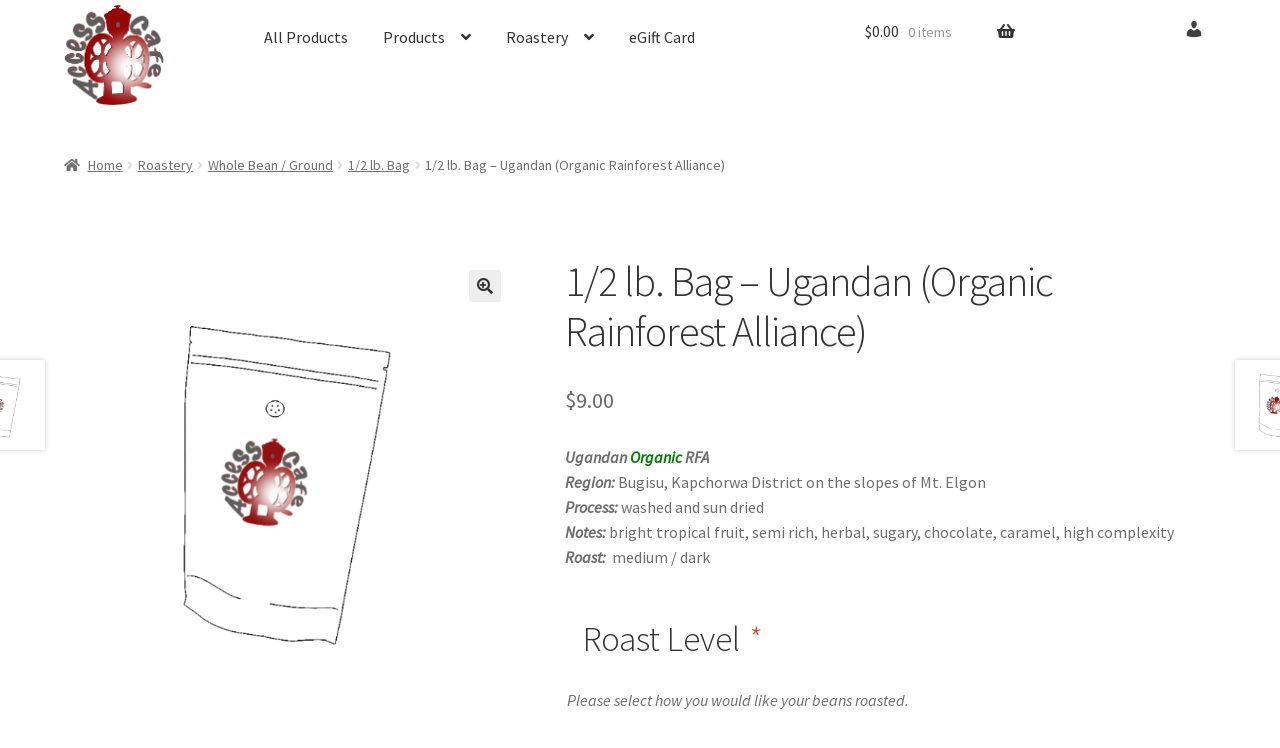

--- FILE ---
content_type: application/javascript
request_url: https://files.worldwind.arc.nasa.gov/artifactory/web/0.9.0/worldwind.min.js
body_size: 944194
content:
/**
 * @license almond 0.3.0 Copyright (c) 2011-2014, The Dojo Foundation All Rights Reserved.
 * Available via the MIT or new BSD license.
 * see: http://github.com/jrburke/almond for details
 */

/*
 * Copyright 2015-2017 WorldWind Contributors
 *
 * Licensed under the Apache License, Version 2.0 (the "License");
 * you may not use this file except in compliance with the License.
 * You may obtain a copy of the License at
 *
 *     http://www.apache.org/licenses/LICENSE-2.0
 *
 * Unless required by applicable law or agreed to in writing, software
 * distributed under the License is distributed on an "AS IS" BASIS,
 * WITHOUT WARRANTIES OR CONDITIONS OF ANY KIND, either express or implied.
 * See the License for the specific language governing permissions and
 * limitations under the License.
 */

/*
 * @license
 * Copyright 2000, Silicon Graphics, Inc. All Rights Reserved.
 * Copyright 2014, Google Inc. All Rights Reserved.
 *
 * Permission is hereby granted, free of charge, to any person obtaining a copy
 * of this software and associated documentation files (the "Software"), to
 * deal in the Software without restriction, including without limitation the
 * rights to use, copy, modify, merge, publish, distribute, sublicense, and/or
 * sell copies of the Software, and to permit persons to whom the Software is
 * furnished to do so, subject to the following conditions:
 *
 * The above copyright notice including the dates of first publication and
 * either this permission notice or a reference to http://oss.sgi.com/projects/FreeB/
 * shall be included in all copies or substantial portions of the Software.
 *
 * THE SOFTWARE IS PROVIDED "AS IS", WITHOUT WARRANTY OF ANY KIND, EXPRESS OR
 * IMPLIED, INCLUDING BUT NOT LIMITED TO THE WARRANTIES OF MERCHANTABILITY,
 * FITNESS FOR A PARTICULAR PURPOSE AND NONINFRINGEMENT. IN NO EVENT SHALL
 * SILICON GRAPHICS, INC. BE LIABLE FOR ANY CLAIM, DAMAGES OR OTHER LIABILITY,
 * WHETHER IN AN ACTION OF CONTRACT, TORT OR OTHERWISE, ARISING FROM, OUT OF OR
 * IN CONNECTION WITH THE SOFTWARE OR THE USE OR OTHER DEALINGS IN THE SOFTWARE.
 *
 * Original Code. The Original Code is: OpenGL Sample Implementation,
 * Version 1.2.1, released January 26, 2000, developed by Silicon Graphics,
 * Inc. The Original Code is Copyright (c) 1991-2000 Silicon Graphics, Inc.
 * Copyright in any portions created by third parties is as indicated
 * elsewhere herein. All Rights Reserved.
 */

/*!
 * @overview es6-promise - a tiny implementation of Promises/A+.
 * @copyright Copyright (c) 2014 Yehuda Katz, Tom Dale, Stefan Penner and contributors (Conversion to ES6 API by Jake Archibald)
 * @license   Licensed under MIT license
 *            See https://raw.githubusercontent.com/jakearchibald/es6-promise/master/LICENSE
 * @version   3.0.2
 */

/*!
JSZip - A Javascript class for generating and reading zip files
<http://stuartk.com/jszip>
(c) 2009-2014 Stuart Knightley <stuart [at] stuartk.com>
Dual licenced under the MIT license or GPLv3. See https://raw.github.com/Stuk/jszip/master/LICENSE.markdown.
JSZip uses the library pako released under the MIT license :
https://github.com/nodeca/pako/blob/master/LICENSE

This AMD version of jszip was created with Webpack using the v2.x branch of jszip:
https://github.com/Stuk/jszip/tree/v2.x
*/

/*!
 * The buffer module from node.js, for the browser.
 *
 * @author   Feross Aboukhadijeh <feross@feross.org> <http://feross.org>
 * @license  MIT
 */

/**
 * The following functions come from pako, from pako/lib/utils/strings
 * released under the MIT license, see pako https://github.com/nodeca/pako/
 */

!function(t,e){"object"==typeof exports?module.exports=e():"function"==typeof define&&define.amd?define([],e):t.WorldWind=e()}(this,function(){var t,e,i;!function(r){function n(t,e){return v.call(t,e)}function o(t,e){var i,r,n,o,s,a,l,h,u,c,d,p=e&&e.split("/"),f=y.map,g=f&&f["*"]||{};if(t&&"."===t.charAt(0))if(e){for(p=p.slice(0,p.length-1),t=t.split("/"),s=t.length-1,y.nodeIdCompat&&b.test(t[s])&&(t[s]=t[s].replace(b,"")),t=p.concat(t),u=0;u<t.length;u+=1)if("."===(d=t[u]))t.splice(u,1),u-=1;else if(".."===d){if(1===u&&(".."===t[2]||".."===t[0]))break;u>0&&(t.splice(u-1,2),u-=2)}t=t.join("/")}else 0===t.indexOf("./")&&(t=t.substring(2));if((p||g)&&f){for(i=t.split("/"),u=i.length;u>0;u-=1){if(r=i.slice(0,u).join("/"),p)for(c=p.length;c>0;c-=1)if((n=f[p.slice(0,c).join("/")])&&(n=n[r])){o=n,a=u;break}if(o)break;!l&&g&&g[r]&&(l=g[r],h=u)}!o&&l&&(o=l,a=h),o&&(i.splice(0,a,o),t=i.join("/"))}return t}function s(t,e){return function(){var i=S.call(arguments,0);return"string"!=typeof i[0]&&1===i.length&&i.push(null),p.apply(r,i.concat([t,e]))}}function a(t){return function(e){return o(e,t)}}function l(t){return function(e){m[t]=e}}function h(t){if(n(E,t)){var e=E[t];delete E[t],_[t]=!0,d.apply(r,e)}if(!n(m,t)&&!n(_,t))throw new Error("No "+t);return m[t]}function u(t){var e,i=t?t.indexOf("!"):-1;return i>-1&&(e=t.substring(0,i),t=t.substring(i+1,t.length)),[e,t]}function c(t){return function(){return y&&y.config&&y.config[t]||{}}}var d,p,f,g,m={},E={},y={},_={},v=Object.prototype.hasOwnProperty,S=[].slice,b=/\.js$/;f=function(t,e){var i,r=u(t),n=r[0];return t=r[1],n&&(n=o(n,e),i=h(n)),n?t=i&&i.normalize?i.normalize(t,a(e)):o(t,e):(t=o(t,e),r=u(t),n=r[0],t=r[1],n&&(i=h(n))),{f:n?n+"!"+t:t,n:t,pr:n,p:i}},g={require:function(t){return s(t)},exports:function(t){var e=m[t];return void 0!==e?e:m[t]={}},module:function(t){return{id:t,uri:"",exports:m[t],config:c(t)}}},d=function(t,e,i,o){var a,u,c,d,p,y,v=[],S=typeof i;if(o=o||t,"undefined"===S||"function"===S){for(e=!e.length&&i.length?["require","exports","module"]:e,p=0;p<e.length;p+=1)if(d=f(e[p],o),"require"===(u=d.f))v[p]=g.require(t);else if("exports"===u)v[p]=g.exports(t),y=!0;else if("module"===u)a=v[p]=g.module(t);else if(n(m,u)||n(E,u)||n(_,u))v[p]=h(u);else{if(!d.p)throw new Error(t+" missing "+u);d.p.load(d.n,s(o,!0),l(u),{}),v[p]=m[u]}c=i?i.apply(m[t],v):void 0,t&&(a&&a.exports!==r&&a.exports!==m[t]?m[t]=a.exports:c===r&&y||(m[t]=c))}else t&&(m[t]=i)},t=e=p=function(t,e,i,n,o){if("string"==typeof t)return g[t]?g[t](e):h(f(t,e).f);if(!t.splice){if(y=t,y.deps&&p(y.deps,y.callback),!e)return;e.splice?(t=e,e=i,i=null):t=r}return e=e||function(){},"function"==typeof i&&(i=n,n=o),n?d(r,t,e,i):setTimeout(function(){d(r,t,e,i)},4),p},p.config=function(t){return p(t)},t._defined=m,i=function(t,e,i){e.splice||(i=e,e=[]),n(m,t)||n(E,t)||(E[t]=[t,e,i])},i.amd={jQuery:!0}}(),i("../tools/almond",function(){}),i("error/AbstractError",[],function(){"use strict";var t=function(t,e){this.name=t,this.message=e};return t.prototype.toString=function(){var t=this.name+": "+this.message;return this.stack&&(t+="\n"+this.stack.toString()),t},t}),i("geom/Angle",[],function(){"use strict";return{DEGREES_TO_RADIANS:Math.PI/180,RADIANS_TO_DEGREES:180/Math.PI,TWO_PI:2*Math.PI,HALF_PI:Math.PI/2,normalizedDegrees:function(t){var e=t%360;return e>180?e-360:e<-180?360+e:e},normalizedDegreesLatitude:function(t){var e=t%180;return e>90?180-e:e<-90?-180-e:e},normalizedDegreesLongitude:function(t){var e=t%360;return e>180?e-360:e<-180?360+e:e},normalizedRadians:function(t){var e=t%this.TWO_PI;return e>Math.PI?e-this.TWO_PI:e<-Math.PI?this.TWO_PI+e:e},normalizedRadiansLatitude:function(t){var e=t%Math.PI;return e>this.HALF_PI?Math.PI-e:e<-this.HALF_PI?-Math.PI-e:e},normalizedRadiansLongitude:function(t){var e=t%this.TWO_PI;return e>Math.PI?e-this.TWO_PI:e<-Math.PI?this.TWO_PI+e:e},isValidLatitude:function(t){return t>=-90&&t<=90},isValidLongitude:function(t){return t>=-180&&t<=180},toString:function(t){return t.toString()+"°"},toDecimalDegreesString:function(t){return t.toString()+"°"},toDMSString:function(t){var e,i,r,n,o;return e=t<0?-1:1,i=e*t,r=Math.floor(i),i=60*(i-r),n=Math.floor(i),i=60*(i-n),o=Math.round(i),60==o&&(n++,o=0),60==n&&(r++,n=0),(-1==e?"-":"")+r+"° "+n+"’ "+o+"”"},toDMString:function(t){var e,i,r,n,o,s;return e=t<0?-1:1,i=e*t,r=Math.floor(i),i=60*(i-r),n=Math.floor(i),i=60*(i-n),o=Math.round(i),60==o&&(n++,o=0),60==n&&(r++,n=0),s=0==o?n:n+o/60,(-1==e?"-":"")+r+"° "+s+"’"}}}),i("util/Logger",[],function(){"use strict";var t={LEVEL_NONE:0,LEVEL_SEVERE:1,LEVEL_WARNING:2,LEVEL_INFO:3,setLoggingLevel:function(t){e=t},getLoggingLevel:function(){return e},log:function(i,r){r&&i>0&&i<=e&&(i===t.LEVEL_SEVERE?console.error(r):i===t.LEVEL_WARNING?console.warn(r):i===t.LEVEL_INFO?console.info(r):console.log(r))},makeMessage:function(t,e,i){return t+"."+e+": "+(this.messageTable[i]?this.messageTable[i]:i)},logMessage:function(t,e,i,r){var n=this.makeMessage(e,i,r);return this.log(t,n),n},messageTable:{abstractInvocation:"The function called is abstract and must be overridden in a subclass.",indexOutOfRange:"The specified index is out of range.",invalidHeight:"The specified height is zero or negative.",invalidWidth:"The specified width is zero or negative.",invalidSize:"The specified size is zero or negative.",missingAltitudeMode:"The specified altitude mode is null or undefined.",missingAttributeName:"The specified DBase attribute file name is null or undefined.",missingArray:"The specified array is null, undefined or of insufficient length.",missingBoundaries:"The specified boundaries array is null or undefined.",missingBuffer:"The specified buffer descriptor is null or undefined.",missingColor:"The specified color is null or undefined.",missingDc:"The specified draw context is null or undefined.",missingDomElement:"The specified DOM element is null or undefined.",missingEntry:"The specified entry is null or undefined.",missingFont:"The specified font is null or undefined.",missingFrustum:"The specified frustum is null or undefined.",missingFunction:"The specified function is null or undefined.",missingGlContext:"The specified WebGL rendering context is null or undefined.",missingGlobe:"The specified globe is null or undefined.",missingImage:"The specified image is null or undefined.",missingIndices:"The specified indices array is null or undefined.",missingKey:"The specified key is null or undefined.",missingLevel:"The specified level is null or undefined.",missingLine:"The specified line is null or undefined.",missingList:"The specified list is null or undefined.",missingListener:"The specified listener is null or undefined",missingLocation:"The specified location is null or undefined.",missingMatrix:"The specified matrix is null or undefined.",missingNavigatorState:"The specified navigator state is null or undefined.",missingOffset:"The specified offset is null or undefined.",missingPath:"The specified path is null or undefined.",missingPlacename:"The specified place name is null or undefined.",missingPlane:"The specified plane is null or undefined.",missingPoint:"The specified point is null or undefined.",missingPoints:"The specified points array is null or undefined.",missingPosition:"The specified position is null or undefined.",missingPositions:"The specified positions array is null or undefined.",missingProgram:"The specified program is null or undefined.",missingProjection:"The specified projection is null or undefined.",missingRectangle:"The specified rectangle is null or undefined.",missingRenderable:"The specified renderable is null or undefined.",missingResource:"The specified resource is null or undefined.",missingResult:"The specified result variable is null or undefined.",missingResults:"The specified results array is null or undefined.",missingSector:"The specified sector is null or undefined.",missingShapeType:"The specified shape type is null or undefined.",missingSize:"The specified size is null or undefined.",missingText:"The specified text is null or undefined.",missingTexture:"The specified texture is null or undefined.",missingTile:"The specified tile is null or undefined.",missingType:"The specified type is null or undefined.",missingUrl:"The specified URL is null or undefined",missingVector:"The specified vector is null or undefined.",missingVertex:"The specified vertex is null or undefined.",missingViewport:"The specified viewport is null or undefined.",missingWorldWindow:"The specified WorldWindow is null or undefined.",notYetImplemented:"This function is not yet implemented"}},e=1;return t}),i("util/Color",["../util/Logger"],function(t){"use strict";var e=function(t,e,i,r){this.red=t,this.green=e,this.blue=i,this.alpha=r};return e.WHITE=new e(1,1,1,1),e.BLACK=new e(0,0,0,1),e.RED=new e(1,0,0,1),e.GREEN=new e(0,1,0,1),e.BLUE=new e(0,0,1,1),e.CYAN=new e(0,1,1,1),e.YELLOW=new e(1,1,0,1),e.MAGENTA=new e(1,0,1,1),e.LIGHT_GRAY=new e(.75,.75,.75,1),e.MEDIUM_GRAY=new e(.5,.5,.5,1),e.DARK_GRAY=new e(.25,.25,.25,1),e.TRANSPARENT=new e(0,0,0,0),e.prototype.set=function(t,e,i,r){return this.red=t,this.green=e,this.blue=i,this.alpha=r,this},e.prototype.copy=function(e){if(!e)throw new ArgumentError(t.logMessage(t.LEVEL_SEVERE,"Color","copy","missingColor"));return this.red=e.red,this.green=e.green,this.blue=e.blue,this.alpha=e.alpha,this},e.prototype.clone=function(){return new e(this.red,this.green,this.blue,this.alpha)},e.prototype.premultipliedComponents=function(t){var e=this.alpha;return t[0]=this.red*e,t[1]=this.green*e,t[2]=this.blue*e,t[3]=e,t},e.colorFromByteArray=function(t){return new e(t[0]/255,t[1]/255,t[2]/255,t[3]/255)},e.colorFromBytes=function(t,i,r,n){return new e(t/255,i/255,r/255,n/255)},e.colorFromHex=function(t){var i=parseInt(t.substring(0,2),16),r=parseInt(t.substring(2,4),16),n=parseInt(t.substring(4,6),16),o=parseInt(t.substring(6,8),16);return e.colorFromBytes(i,r,n,o)},e.colorFromKmlHex=function(t){var i=parseInt(t.substring(0,2),16),r=parseInt(t.substring(2,4),16),n=parseInt(t.substring(4,6),16),o=parseInt(t.substring(6,8),16);return e.colorFromBytes(o,n,r,i)},e.prototype.nextColor=function(){var t=Math.round(255*this.red),e=Math.round(255*this.green),i=Math.round(255*this.blue);return t<255?this.red=(t+1)/255:e<255?(this.red=0,this.green=(e+1)/255):i<255?(this.red=0,this.green=0,this.blue=(i+1)/255):(this.red=1/255,this.green=0,this.blue=0),this},e.prototype.equals=function(t){var e=Math.round(255*this.red),i=Math.round(255*this.green),r=Math.round(255*this.blue),n=Math.round(255*this.alpha),o=Math.round(255*t.red),s=Math.round(255*t.green),a=Math.round(255*t.blue),l=Math.round(255*t.alpha);return e===o&&i===s&&r===a&&n===l},e.prototype.equalsBytes=function(t){var e=Math.round(255*this.red),i=Math.round(255*this.green),r=Math.round(255*this.blue),n=Math.round(255*this.alpha);return e===t[0]&&i===t[1]&&r===t[2]&&n===t[3]},e.prototype.toByteString=function(){return"("+Math.round(255*this.red)+","+Math.round(255*this.green)+","+Math.round(255*this.blue)+","+Math.round(255*this.alpha)+")"},e.prototype.toHexString=function(t){var e=Math.ceil(255*this.red).toString(16),i=Math.ceil(255*this.green).toString(16),r=Math.ceil(255*this.blue).toString(16),n=Math.ceil(255*this.alpha).toString(16),o="#";return o+=e.length<2?"0"+e:e,o+=i.length<2?"0"+i:i,o+=r.length<2?"0"+r:r,t&&(o+=n.length<2?"0"+n:n),o},e.prototype.toRGBAString=function(){return"rgba("+Math.floor(255*this.red)+" ,"+Math.floor(255*this.green)+" ,"+Math.floor(255*this.blue)+" ,"+this.alpha+")"},e}),i("error/ArgumentError",["../error/AbstractError"],function(t){"use strict";var e=function(e){t.call(this,"ArgumentError",e);var i;try{throw new Error}catch(t){i=t.stack}this.stack=i};return e.prototype=Object.create(t.prototype),e}),i("util/Font",["../error/ArgumentError","../util/Color","../util/Logger"],function(t,e,i){"use strict";var r=function(e,r,n,o,s,a){if(!e)throw new t(i.logMessage(i.LEVEL_SEVERE,"Font","constructor","missingSize"));if(e<=0)throw new t(i.logMessage(i.LEVEL_SEVERE,"Font","constructor","invalidSize"));this._size=e,this.style=r||"normal",this.variant=n||"normal",this.weight=o||"normal",this.family=s||"sans-serif",this.horizontalAlignment=a||"center"};return Object.defineProperties(r.prototype,{size:{get:function(){return this._size},set:function(t){this._fontString=null,this._size=t}},style:{get:function(){return this._style},set:function(t){this._fontString=null,this._style=t}},variant:{get:function(){return this._variant},set:function(t){this._fontString=null,this._variant=t}},weight:{get:function(){return this._weight},set:function(t){this._fontString=null,this._weight=t}},family:{get:function(){return this._family},set:function(t){this._fontString=null,this._family=t}},horizontalAlignment:{get:function(){return this._horizontalAlignment},set:function(t){this._toString=null,this._horizontalAlignment=t}},fontString:{get:function(){return this._fontString||(this._fontString=this._style+" "+this.variant+" "+this._weight+" "+this._size.toString()+"px "+this._family),this._fontString}}}),r.prototype.toString=function(){return this._toString&&this._fontString||(this._toString=this.fontString+" "+this.horizontalAlignment),this._toString},r}),i("util/Insets",["../error/ArgumentError","../util/Logger"],function(t,e){"use strict";var i=function(i,r,n,o){if(4!==arguments.length)throw new t(e.logMessage(e.LEVEL_SEVERE,"Insets","constructor","invalidArgumentCount"));this._top=i,this._left=r,this._bottom=n,this._right=o};return i.prototype.set=function(t,e,i,r){this._top=t,this._left=e,this._bottom=i,this._right=r},i.prototype.clone=function(){return new i(this._top,this._left,this._bottom,this._right)},i.prototype.toString=function(){return this._top+" "+this._left+" "+this._bottom+" "+this._right},Object.defineProperties(i.prototype,{top:{get:function(){return this._top},set:function(t){this._top=t}},left:{get:function(){return this._left},set:function(t){this._left=t}},bottom:{get:function(){return this._bottom},set:function(t){this._bottom=t}},right:{get:function(){return this._right},set:function(t){this._right=t}}}),i}),i("geom/Vec3",["../util/Logger","../error/ArgumentError"],function(t,e){"use strict";var i=function(t,e,i){this[0]=t,this[1]=e,this[2]=i};return i.prototype=new Float64Array(3),i.ZERO=new i(0,0,0),i.average=function(i,r){if(!i||i.length<1)throw new e(t.logMessage(t.LEVEL_SEVERE,"Vec3","average","missingArray"));if(!r)throw new e(t.logMessage(t.LEVEL_SEVERE,"Vec3","average","missingResult"));var n,o=i.length;r[0]=0,r[1]=0,r[2]=0;for(var s=0,a=i.length;s<a;s++)n=i[s],r[0]+=n[0]/o,r[1]+=n[1]/o,r[2]+=n[2]/o;return r},i.averageOfBuffer=function(i,r){if(!i||i.length<1)throw new e(t.logMessage(t.LEVEL_SEVERE,"Vec3","averageBuffer","missingArray"));if(!r)throw new e(t.logMessage(t.LEVEL_SEVERE,"Vec3","averageBuffer","missingResult"));var n=i.length/3;r[0]=0,r[1]=0,r[2]=0;for(var o=0;o<n;o++)r[0]+=i[3*o]/n,r[1]+=i[3*o+1]/n,r[2]+=i[3*o+2]/n;return r},i.areColinear=function(r,n,o){if(!r||!n||!o)throw new e(t.logMessage(t.LEVEL_SEVERE,"Vec3","areColinear","missingVector"));var s=new i(r[0]-n[0],r[1]-n[1],r[2]-n[2]).normalize(),a=new i(o[0]-n[0],o[1]-n[1],o[2]-n[2]).normalize();return Math.abs(s.dot(a))>.999},i.computeTriangleNormal=function(r,n,o){if(!r||!n||!o)throw new e(t.logMessage(t.LEVEL_SEVERE,"Vec3","areColinear","missingVector"));var s=(n[1]-r[1])*(o[2]-r[2])-(n[2]-r[2])*(o[1]-r[1]),a=(n[2]-r[2])*(o[0]-r[0])-(n[0]-r[0])*(o[2]-r[2]),l=(n[0]-r[0])*(o[1]-r[1])-(n[1]-r[1])*(o[0]-r[0]),h=s*s+a*a+l*l;return 0===h?new i(s,a,l):(h=Math.sqrt(h),new i(s/h,a/h,l/h))},i.findThreeIndependentVertices=function(t,e){var r=e&&e>0?e:3;if(!t||t.length<3*r)return null;for(var n=new i(t[0],t[1],t[2]),o=null,s=null,a=r;a<t.length&&(o=new i(t[a],t[a+1],t[a+2]),o[0]===n[0]&&o[1]===n[1]&&o[2]===n[2]);a+=r)o=null;if(!o)return null;for(a+=r;a<t.length&&(s=new i(t[a],t[a+1],t[a+2]),s[0]===n[0]&&s[1]===n[1]&&s[2]===n[2]||s[0]===o[0]&&s[1]===o[1]&&s[2]===o[2]||i.areColinear(n,o,s));a+=r)s=null;return s?[n,o,s]:null},i.computeBufferNormal=function(t,e){var r=i.findThreeIndependentVertices(t,e);return r?i.computeTriangleNormal(r[0],r[1],r[2]):null},i.prototype.set=function(t,e,i){return this[0]=t,this[1]=e,this[2]=i,this},i.prototype.copy=function(i){if(!i)throw new e(t.logMessage(t.LEVEL_SEVERE,"Vec3","copy","missingVector"));return this[0]=i[0],this[1]=i[1],this[2]=i[2],this},i.prototype.equals=function(t){return this[0]===t[0]&&this[1]===t[1]&&this[2]===t[2]},i.prototype.add=function(i){if(!i)throw new e(t.logMessage(t.LEVEL_SEVERE,"Vec3","add","missingVector"));return this[0]+=i[0],this[1]+=i[1],this[2]+=i[2],this},i.prototype.subtract=function(i){if(!i)throw new e(t.logMessage(t.LEVEL_SEVERE,"Vec3","subtract","missingVector"));return this[0]-=i[0],this[1]-=i[1],this[2]-=i[2],this},i.prototype.multiply=function(t){return this[0]*=t,this[1]*=t,this[2]*=t,this},i.prototype.divide=function(t){return this[0]/=t,this[1]/=t,this[2]/=t,this},i.prototype.multiplyByMatrix=function(i){if(!i)throw new e(t.logMessage(t.LEVEL_SEVERE,"Vec3","multiplyByMatrix","missingMatrix"));var r=i[0]*this[0]+i[1]*this[1]+i[2]*this[2]+i[3],n=i[4]*this[0]+i[5]*this[1]+i[6]*this[2]+i[7],o=i[8]*this[0]+i[9]*this[1]+i[10]*this[2]+i[11],s=i[12]*this[0]+i[13]*this[1]+i[14]*this[2]+i[15];return this[0]=r/s,this[1]=n/s,this[2]=o/s,this},i.prototype.mix=function(i,r){if(!i)throw new e(t.logMessage(t.LEVEL_SEVERE,"Vec3","mix","missingVector"));var n=1-r,o=r;return this[0]=this[0]*n+i[0]*o,this[1]=this[1]*n+i[1]*o,this[2]=this[2]*n+i[2]*o,this},i.prototype.negate=function(){return this[0]=-this[0],this[1]=-this[1],this[2]=-this[2],this},i.prototype.dot=function(i){if(!i)throw new e(t.logMessage(t.LEVEL_SEVERE,"Vec3","dot","missingVector"));return this[0]*i[0]+this[1]*i[1]+this[2]*i[2]},i.prototype.cross=function(i){if(!i)throw new e(t.logMessage(t.LEVEL_SEVERE,"Vec3","cross","missingVector"));var r=this[1]*i[2]-this[2]*i[1],n=this[2]*i[0]-this[0]*i[2],o=this[0]*i[1]-this[1]*i[0];return this[0]=r,this[1]=n,this[2]=o,this},i.prototype.magnitudeSquared=function(){return this.dot(this)},i.prototype.magnitude=function(){return Math.sqrt(this.magnitudeSquared())},i.prototype.normalize=function(){var t=this.magnitude(),e=1/t;return this[0]*=e,this[1]*=e,this[2]*=e,this},i.prototype.distanceToSquared=function(i){if(!i)throw new e(t.logMessage(t.LEVEL_SEVERE,"Vec3","distanceToSquared","missingVector"));var r=this[0]-i[0],n=this[1]-i[1],o=this[2]-i[2];return r*r+n*n+o*o},i.prototype.distanceTo=function(i){if(!i)throw new e(t.logMessage(t.LEVEL_SEVERE,"Vec3","distanceTo","missingVector"));return Math.sqrt(this.distanceToSquared(i))},i.prototype.swap=function(t){var e=this[0];return this[0]=t[0],t[0]=e,e=this[1],this[1]=t[1],t[1]=e,e=this[2],this[2]=t[2],t[2]=e,this},i.prototype.toString=function(){return"("+this[0]+", "+this[1]+", "+this[2]+")"},i}),i("geom/Vec2",["../util/Logger","../error/ArgumentError","../geom/Vec3"],function(t,e,i){"use strict";var r=function(t,e){this[0]=t,this[1]=e};return r.prototype=new Float64Array(2),r.prototype.set=function(t,e){return this[0]=t,this[1]=e,this},r.prototype.copy=function(i){if(!i)throw new e(t.logMessage(t.LEVEL_SEVERE,"Vec2","copy","missingVector"));return this[0]=i[0],this[1]=i[1],this},r.prototype.equals=function(t){return this[0]===t[0]&&this[1]===t[1]},r.average=function(i,r){if(!i||i.length<1)throw new e(t.logMessage(t.LEVEL_SEVERE,"Vec2","average","missingArray"));if(!r)throw new e(t.logMessage(t.LEVEL_SEVERE,"Vec2","average","missingResult"));var n,o=i.length;r[0]=0,r[1]=0;for(var s=0,a=i.length;s<a;s++)n=i[s],r[0]+=n[0]/o,r[1]+=n[1]/o;return r},r.prototype.add=function(i){if(!i)throw new e(t.logMessage(t.LEVEL_SEVERE,"Vec2","add","missingVector"));return this[0]+=i[0],this[1]+=i[1],this},r.prototype.subtract=function(i){if(!i)throw new e(t.logMessage(t.LEVEL_SEVERE,"Vec2","subtract","missingVector"));return this[0]-=i[0],this[1]-=i[1],this},r.prototype.multiply=function(t){return this[0]*=t,this[1]*=t,this},r.prototype.divide=function(t){return this[0]/=t,this[1]/=t,this},r.prototype.mix=function(i,r){if(!i)throw new e(t.logMessage(t.LEVEL_SEVERE,"Vec2","mix","missingVector"));var n=1-r,o=r;return this[0]=this[0]*n+i[0]*o,this[1]=this[1]*n+i[1]*o,this},r.prototype.negate=function(){return this[0]=-this[0],this[1]=-this[1],this},r.prototype.dot=function(i){if(!i)throw new e(t.logMessage(t.LEVEL_SEVERE,"Vec2","dot","missingVector"));return this[0]*i[0]+this[1]*i[1]},r.prototype.magnitudeSquared=function(){return this.dot(this)},r.prototype.magnitude=function(){return Math.sqrt(this.magnitudeSquared())},r.prototype.normalize=function(){var t=this.magnitude(),e=1/t;return this[0]*=e,this[1]*=e,this},r.prototype.distanceToSquared=function(i){if(!i)throw new e(t.logMessage(t.LEVEL_SEVERE,"Vec2","distanceToSquared","missingVector"));var r=this[0]-i[0],n=this[1]-i[1];return r*r+n*n},r.prototype.distanceTo=function(i){if(!i)throw new e(t.logMessage(t.LEVEL_SEVERE,"Vec2","distanceTo","missingVector"));return Math.sqrt(this.distanceToSquared(i))},r.prototype.toVec3=function(){return new i(this[0],this[1],0)},r.prototype.swap=function(t){var e=this[0];return this[0]=t[0],t[0]=e,e=this[1],this[1]=t[1],t[1]=e,this},r.prototype.toString=function(){return"("+this[0]+", "+this[1]+")"},r}),i("util/Offset",["../geom/Vec2"],function(t){"use strict";var e=function(t,e,i,r){this.x=e,this.y=r,this.xUnits=t,this.yUnits=i};return e.prototype.clone=function(){return new e(this.xUnits,this.x,this.yUnits,this.y)},e.prototype.offsetForSize=function(e,i){var r,n;return r=this.xUnits==WorldWind.OFFSET_FRACTION?e*this.x:this.xUnits==WorldWind.OFFSET_INSET_PIXELS?e-this.x:this.x,n=this.yUnits==WorldWind.OFFSET_FRACTION?i*this.y:this.yUnits==WorldWind.OFFSET_INSET_PIXELS?i-this.y:this.y,new t(r,n)},e.prototype.toString=function(){return this.xUnits+" "+this.x+" "+this.yUnits+" "+this.y},e}),i("shapes/TextAttributes",["../util/Color","../util/Font","../util/Offset"],function(t,e,i){"use strict";var r=function(r){this._color=r?r._color:new t(1,1,1,1),this._font=r?r._font:new e(14),this._offset=r?r._offset:new i(WorldWind.OFFSET_FRACTION,.5,WorldWind.OFFSET_FRACTION,0),this._scale=r?r._scale:1,this._depthTest=!!r&&r._depthTest,this.stateKeyInvalid=!0};return r.prototype.computeStateKey=function(){return"c "+this._color.toHexString(!0)+" f "+this._font.toString()+" o "+this._offset.toString()+" s "+this._scale+" dt "+this._depthTest},Object.defineProperties(r.prototype,{stateKey:{get:function(){return this.stateKeyInvalid&&(this._stateKey=this.computeStateKey(),this.stateKeyInvalid=!1),this._stateKey}},color:{get:function(){return this._color},set:function(t){this._color=t,this.stateKeyInvalid=!0}},font:{get:function(){return this._font},set:function(t){this._font=t,this.stateKeyInvalid=!0}},offset:{get:function(){return this._offset},set:function(t){this._offset=t,this.stateKeyInvalid=!0}},scale:{get:function(){return this._scale},set:function(t){this._scale=t,this.stateKeyInvalid=!0}},depthTest:{get:function(){return this._depthTest},set:function(t){this._depthTest=t,this.stateKeyInvalid=!0}}}),r}),i("shapes/AnnotationAttributes",["../util/Color","../util/Font","../util/Insets","../shapes/TextAttributes"],function(t,e,i,r){"use strict";var n=function(e){this._cornerRadius=e?e._cornerRadius:0,this._insets=e?e._insets:new i(0,0,0,0),this._backgroundColor=e?e._backgroundColor:t.WHITE,this._leaderGapWidth=e?e._leaderGapWidth:40,this._leaderGapHeight=e?e._leaderGapHeight:30,this._opacity=e?e._opacity:1,this._scale=e?e._scale:1,this._drawLeader=!e||e._drawLeader,this._width=e?e._width:200,this._height=e?e._height:100,this._textAttributes=e?e._textAttributes:new r(null),this.stateKeyInvalid=!0};return n.prototype.computeStateKey=function(){return"wi "+this._width+" he "+this._height+" cr "+this._cornerRadius+" in "+this._insets.toString()+" bg "+this.backgroundColor.toHexString(!0)+" dl "+this.drawLeader+" lgw "+this.leaderGapWidth+" lgh "+this.leaderGapHeight+" op "+this.opacity+" ta "+this._textAttributes.stateKey+" sc "+this.scale},Object.defineProperties(n.prototype,{width:{get:function(){return this._width},set:function(t){this._width=t,this.stateKeyInvalid=!0}},height:{get:function(){return this._height},set:function(t){this._height=t,this.stateKeyInvalid=!0}},cornerRadius:{get:function(){return this._cornerRadius},set:function(t){this._cornerRadius=t,this.stateKeyInvalid=!0}},insets:{get:function(){return this._insets},set:function(t){this._insets=t,this.stateKeyInvalid=!0}},backgroundColor:{get:function(){return this._backgroundColor},set:function(t){this._backgroundColor=t,this.stateKeyInvalid=!0}},textAttributes:{get:function(){return this._textAttributes},set:function(t){this._textAttributes=t,this.stateKeyInvalid=!0}},drawLeader:{get:function(){return this._drawLeader},set:function(t){this._drawLeader=t,this.stateKeyInvalid=!0}},leaderGapWidth:{get:function(){return this._leaderGapWidth},set:function(t){this._leaderGapWidth=t,this.stateKeyInvalid=!0}},leaderGapHeight:{get:function(){return this._leaderGapHeight},set:function(t){this._leaderGapHeight=t,this.stateKeyInvalid=!0}},opacity:{get:function(){return this._opacity},set:function(t){this._opacity=t,this.stateKeyInvalid=!0}},scale:{get:function(){return this._scale},set:function(t){this._scale=t,this.stateKeyInvalid=!0}},stateKey:{get:function(){return this.stateKeyInvalid&&(this._stateKey=this.computeStateKey(),this.stateKeyInvalid=!1),this._stateKey}}}),n}),i("shaders/GpuShader",["../error/ArgumentError","../util/Logger"],function(t,e){"use strict";var i=function(i,r,n){if(r!==i.VERTEX_SHADER&&r!==i.FRAGMENT_SHADER)throw new t(e.logMessage(e.LEVEL_SEVERE,"GpuShader","constructor","The specified shader type is unrecognized."));if(!n)throw new t(e.logMessage(e.LEVEL_SEVERE,"GpuShader","constructor","The specified shader source is null or undefined."));var o=i.createShader(r);if(!o)throw new t(e.logMessage(e.LEVEL_SEVERE,"GpuShader","constructor","Unable to create shader of type "+(r==i.VERTEX_SHADER?"VERTEX_SHADER.":"FRAGMENT_SHADER.")));if(!this.compile(i,o,r,n)){var s=i.getShaderInfoLog(o);throw i.deleteShader(o),new t(e.logMessage(e.LEVEL_SEVERE,"GpuShader","constructor","Unable to compile shader: "+s))}this.shaderId=o};return i.prototype.compile=function(t,e,i,r){return t.shaderSource(e,r),t.compileShader(e),t.getShaderParameter(e,t.COMPILE_STATUS)},i.prototype.dispose=function(t){this.shaderId&&(t.deleteShader(this.shaderId),delete this.shaderId)},i}),i("shaders/GpuProgram",["../error/ArgumentError","../util/Color","../shaders/GpuShader","../util/Logger"],function(t,e,i,r){"use strict";var n=function(e,n,o,s){if(!n||!o)throw new t(r.logMessage(r.LEVEL_SEVERE,"GpuProgram","constructor","The specified shader source is null or undefined."));var a,l,h;try{l=new i(e,e.VERTEX_SHADER,n),h=new i(e,e.FRAGMENT_SHADER,o)}catch(t){throw l&&l.dispose(e),h&&h.dispose(e),t}if(!(a=e.createProgram()))throw new t(r.logMessage(r.LEVEL_SEVERE,"GpuProgram","constructor","Unable to create shader program."));if(e.attachShader(a,l.shaderId),e.attachShader(a,h.shaderId),s)for(var u=0,c=s.length;u<c;u++)e.bindAttribLocation(a,u,s[u]);if(!this.link(e,a)){var d=e.getProgramInfoLog(a);throw e.detachShader(a,l.shaderId),e.detachShader(a,h.shaderId),e.deleteProgram(a),l.dispose(e),h.dispose(e),new t(r.logMessage(r.LEVEL_SEVERE,"GpuProgram","constructor","Unable to link shader program: "+d))}this.programId=a,this.attributeLocations={},this.uniformLocations={},this.vertexShader=l,this.fragmentShader=h,this.size=n.length+o.length,this.scratchArray=new Float32Array(16)};return n.prototype.dispose=function(t){this.programId&&(this.vertexShader&&t.detachShader(this.programId,this.vertexShader.shaderId),this.fragmentShader&&t.detachShader(this.programId,this.fragmentShader.shaderId),t.deleteProgram(this.programId),delete this.programId),this.vertexShader&&(this.vertexShader.dispose(t),delete this.vertexShader),this.fragmentShader&&(this.fragmentShader.dispose(t),delete this.fragmentShader),this.attributeLocations={},this.uniformLocations={}},n.prototype.attributeLocation=function(e,i){if(!i||0==i.length)throw new t(r.logMessage(r.LEVEL_SEVERE,"GpuProgram","attributeLocation","The specified attribute name is null, undefined or empty."));var n=this.attributeLocations[i];return n||(n=e.getAttribLocation(this.programId,i),this.attributeLocations[i]=n),n},n.prototype.uniformLocation=function(e,i){if(!i||0==i.length)throw new t(r.logMessage(r.LEVEL_SEVERE,"GpuProgram","uniformLocation","The specified uniform name is null, undefined or empty."));var n=this.uniformLocations[i];return n||(n=e.getUniformLocation(this.programId,i),this.uniformLocations[i]=n),n},n.prototype.link=function(t,e){return t.linkProgram(e),t.getProgramParameter(e,t.LINK_STATUS)},n.prototype.loadUniformMatrix=function(e,i,n){if(!i)throw new t(r.logMessage(r.LEVEL_SEVERE,"GpuProgram","loadUniformMatrix","missingMatrix"));var o=i.columnMajorComponents(this.scratchArray);e.uniformMatrix4fv(n,!1,o)},n.prototype.loadUniformColor=function(e,i,n){if(!i)throw new t(r.logMessage(r.LEVEL_SEVERE,"GpuProgram","loadUniformColor","missingColor"));var o=i.premultipliedComponents(this.scratchArray);e.uniform4f(n,o[0],o[1],o[2],o[3])},n.prototype.loadUniformColorComponents=function(t,e,i,r,n,o){t.uniform4f(o,e*n,i*n,r*n,n)},n}),i("shaders/BasicTextureProgram",["../error/ArgumentError","../util/Color","../shaders/GpuProgram","../util/Logger"],function(t,e,i,r){"use strict";var n=function(t){var e=["vertexPoint","normalVector","vertexTexCoord"];i.call(this,t,"attribute vec4 vertexPoint;\nattribute vec4 vertexTexCoord;\nattribute vec4 normalVector;\nuniform mat4 mvpMatrix;\nuniform mat4 mvInverseMatrix;\nuniform mat4 texCoordMatrix;\nuniform bool applyLighting;\nvarying vec2 texCoord;\nvarying vec4 normal;\nvoid main() {gl_Position = mvpMatrix * vertexPoint;\ntexCoord = (texCoordMatrix * vertexTexCoord).st;\nif (applyLighting) {normal = mvInverseMatrix * normalVector;}\n}","precision mediump float;\nuniform float opacity;\nuniform vec4 color;\nuniform bool enableTexture;\nuniform bool modulateColor;\nuniform sampler2D textureSampler;\nuniform bool applyLighting;\nvarying vec2 texCoord;\nvarying vec4 normal;\nvoid main() {\nvec4 textureColor = texture2D(textureSampler, texCoord);\nfloat ambient = 0.15; vec4 lightDirection = vec4(0, 0, 1, 0);\nif (enableTexture && !modulateColor)\n    gl_FragColor = textureColor * color * opacity;\nelse if (enableTexture && modulateColor)\n    gl_FragColor = color * floor(textureColor.a + 0.5);\nelse\n    gl_FragColor = color * opacity;\nif (gl_FragColor.a == 0.0) {discard;}\nif (applyLighting) {\n    vec4 n = normal * (gl_FrontFacing ? 1.0 : -1.0);\n    gl_FragColor.rgb *= clamp(ambient + dot(lightDirection, n), 0.0, 1.0);\n}\n}",e),this.vertexPointLocation=this.attributeLocation(t,"vertexPoint"),this.normalVectorLocation=this.attributeLocation(t,"normalVector"),this.vertexTexCoordLocation=this.attributeLocation(t,"vertexTexCoord"),this.mvpMatrixLocation=this.uniformLocation(t,"mvpMatrix"),this.mvInverseMatrixLocation=this.uniformLocation(t,"mvInverseMatrix"),this.colorLocation=this.uniformLocation(t,"color"),this.textureEnabledLocation=this.uniformLocation(t,"enableTexture"),this.modulateColorLocation=this.uniformLocation(t,"modulateColor"),this.textureUnitLocation=this.uniformLocation(t,"textureSampler"),this.textureMatrixLocation=this.uniformLocation(t,"texCoordMatrix"),this.opacityLocation=this.uniformLocation(t,"opacity"),this.applyLightingLocation=this.uniformLocation(t,"applyLighting")};return n.key="WorldWindGpuBasicTextureProgram",n.prototype=Object.create(i.prototype),n.prototype.loadModelviewInverse=function(e,i){if(!i)throw new t(r.logMessage(r.LEVEL_SEVERE,"BasicTextureProgram","loadModelviewInverse","missingMatrix"));this.loadUniformMatrix(e,i,this.mvInverseMatrixLocation)},n.prototype.loadModelviewProjection=function(e,i){
if(!i)throw new t(r.logMessage(r.LEVEL_SEVERE,"BasicTextureProgram","loadModelviewProjection","missingMatrix"));this.loadUniformMatrix(e,i,this.mvpMatrixLocation)},n.prototype.loadColor=function(e,i){if(!i)throw new t(r.logMessage(r.LEVEL_SEVERE,"BasicTextureProgram","loadColor","missingColor"));this.loadUniformColor(e,i,this.colorLocation)},n.prototype.loadTextureEnabled=function(t,e){t.uniform1i(this.textureEnabledLocation,e?1:0)},n.prototype.loadModulateColor=function(t,e){t.uniform1i(this.modulateColorLocation,e?1:0)},n.prototype.loadTextureUnit=function(t,e){t.uniform1i(this.textureUnitLocation,e-t.TEXTURE0)},n.prototype.loadTextureMatrix=function(t,e){this.loadUniformMatrix(t,e,this.textureMatrixLocation)},n.prototype.loadOpacity=function(t,e){t.uniform1f(this.opacityLocation,e)},n.prototype.loadApplyLighting=function(t,e){t.uniform1i(this.applyLightingLocation,e)},n}),i("geom/Line",["../error/ArgumentError","../util/Logger","../geom/Vec3"],function(t,e,i){"use strict";var r=function(i,r){if(!i)throw new t(e.logMessage(e.LEVEL_SEVERE,"Line","constructor","Origin is null or undefined."));if(!r)throw new t(e.logMessage(e.LEVEL_SEVERE,"Line","constructor","Direction is null or undefined."));this.origin=i,this.direction=r};return r.fromSegment=function(n,o){if(!n||!o)throw new t(e.logMessage(e.LEVEL_SEVERE,"Line","fromSegment","missingPoint"));var s=new i(n[0],n[1],n[2]),a=new i(o[0]-n[0],o[1]-n[1],o[2]-n[2]);return new r(s,a)},r.prototype.pointAt=function(i,r){if(!r)throw new t(e.logMessage(e.LEVEL_SEVERE,"Line","pointAt","missingResult."));return r[0]=this.origin[0]+this.direction[0]*i,r[1]=this.origin[1]+this.direction[1]*i,r[2]=this.origin[2]+this.direction[2]*i,r},r}),i("geom/Plane",["../error/ArgumentError","../geom/Line","../util/Logger","../geom/Vec3"],function(t,e,i,r){"use strict";var n=function(t,e,i,n){this.normal=new r(t,e,i),this.distance=n};return n.fromPoints=function(e,o,s){if(!e||!o||!s)throw new t(i.logMessage(i.LEVEL_SEVERE,"Plane","fromPoints","missingVector"));var a=new r(o[0],o[1],o[2]);a.subtract(e);var l=new r(s[0],s[1],s[2]);l.subtract(e),a.cross(l),a.normalize();var h=-a.dot(e);return new n(a[0],a[1],a[2],h)},n.prototype.dot=function(e){if(!e)throw new t(i.logMessage(i.LEVEL_SEVERE,"Plane","dot","missingVector"));return this.normal.dot(e)+this.distance},n.prototype.distanceToPoint=function(t){return this.dot(t)},n.prototype.transformByMatrix=function(e){if(!e)throw new t(i.logMessage(i.LEVEL_SEVERE,"Plane","transformByMatrix","missingMatrix"));var r=e[0]*this.normal[0]+e[1]*this.normal[1]+e[2]*this.normal[2]+e[3]*this.distance,n=e[4]*this.normal[0]+e[5]*this.normal[1]+e[6]*this.normal[2]+e[7]*this.distance,o=e[8]*this.normal[0]+e[9]*this.normal[1]+e[10]*this.normal[2]+e[11]*this.distance,s=e[12]*this.normal[0]+e[13]*this.normal[1]+e[14]*this.normal[2]+e[15]*this.distance;return this.normal[0]=r,this.normal[1]=n,this.normal[2]=o,this.distance=s,this},n.prototype.normalize=function(){var t=this.normal.magnitude();return 0===t?this:(this.normal.divide(t),this.distance/=t,this)},n.prototype.intersectsSegment=function(t,e){return this.dot(t)*this.dot(e)<=0},n.prototype.intersectsSegmentAt=function(t,e,i){var r=this.dot(t),n=this.dot(e);if(0===r&&0===n)return i[0]=t[0],i[1]=t[1],i[2]=t[2],!0;if(r===n)return!1;var o=-r/(n-r),s=1-o;return i[0]=o*t[0]+s*e[0],i[1]=o*t[1]+s*e[1],i[2]=o*t[2]+s*e[2],r*n<=0},n.prototype.onSameSide=function(e,r){if(!e||!r)throw new t(i.logMessage(i.LEVEL_SEVERE,"Plane","onSameSide","missingPoint"));var n=this.distanceToPoint(e),o=this.distanceToPoint(r);return n<0&&o<0?-1:n>0&&o>0?1:0},n.prototype.clip=function(n,o){if(!n||!o)throw new t(i.logMessage(i.LEVEL_SEVERE,"Plane","clip","missingPoint"));if(n.equals(o))return null;var s,a,l,h=e.fromSegment(n,o),u=this.normal.dot(h.direction);return 0===u?(s=this.dot(h.origin),0===s?[n,o]:null):(a=-this.dot(h.origin)/u)<0||a>1?null:(l=h.pointAt(a,new r(0,0,0)),u>0?[l,o]:[n,l])},n}),i("geom/Rectangle",["../util/Logger"],function(t){"use strict";var e=function(t,e,i,r){this.x=t,this.y=e,this.width=i,this.height=r};return e.prototype.set=function(t,e,i,r){this.x=t,this.y=e,this.width=i,this.height=r},e.prototype.getMinX=function(){return this.x},e.prototype.getMinY=function(){return this.y},e.prototype.getMaxX=function(){return this.x+this.width},e.prototype.getMaxY=function(){return this.y+this.height},e.prototype.containsPoint=function(t){return t[0]>=this.x&&t[0]<=this.x+this.width&&t[1]>=this.y&&t[1]<=this.y+this.height},e.prototype.intersects=function(t){return!(t.x+t.width<this.x)&&(!(t.x>this.x+this.width)&&(!(t.y+t.height<this.y)&&!(t.y>this.y+this.height)))},e.prototype.intersectsRectangles=function(t){if(t)for(var e=0;e<t.length;e++)if(this.intersects(t[e]))return!0;return!1},e.prototype.toString=function(){return this.x+", "+this.y+", "+this.width+", "+this.height},e}),i("util/WWMath",["../geom/Angle","../error/ArgumentError","../geom/Line","../util/Logger","../geom/Rectangle","../geom/Vec3"],function(t,e,i,r,n,o){"use strict";var s={clamp:function(t,e,i){return t<e?e:t>i?i:t},interpolate:function(t,e,i){return(1-t)*e+t*i},cbrt:function(t){return"function"==typeof Math.cbrt?Math.cbrt(t):Math.pow(t,1/3)},computeEllipsoidalGlobeIntersection:function(t,i,n,o){if(!t)throw new e(r.logMessage(r.LEVEL_SEVERE,"WWMath","computeEllipsoidalGlobeIntersection","missingLine"));if(!o)throw new e(r.logMessage(r.LEVEL_SEVERE,"WWMath","computeEllipsoidalGlobeIntersection","missingResult"));var s,a=t.direction[0],l=t.direction[1],h=t.direction[2],u=t.origin[0],c=t.origin[1],d=t.origin[2],p=i/n,f=p*p,g=i*i,m=a*a+f*l*l+h*h,E=2*(u*a+f*c*l+d*h),y=u*u+f*c*c+d*d-g,_=E*E-4*m*y;return!(_<0)&&(s=(-E-Math.sqrt(_))/(2*m),o[0]=u+a*s,o[1]=c+l*s,o[2]=d+h*s,!0)},computeTriangleIntersection:function(t,i,n,o,s){if(!t)throw new e(r.logMessage(r.LEVEL_SEVERE,"WWMath","computeTriangleIntersection","missingLine"));if(!i||!n||!o)throw new e(r.logMessage(r.LEVEL_SEVERE,"WWMath","computeTriangleIntersection","missingVertex"));if(!s)throw new e(r.logMessage(r.LEVEL_SEVERE,"WWMath","computeTriangleIntersection","missingResult"));var a=t.direction[0],l=t.direction[1],h=t.direction[2],u=t.origin[0],c=t.origin[1],d=t.origin[2],p=n[0]-i[0],f=n[1]-i[1],g=n[2]-i[2],m=o[0]-i[0],E=o[1]-i[1],y=o[2]-i[2],_=l*y-h*E,v=h*m-a*y,S=a*E-l*m,b=p*_+f*v+g*S;if(b>-1e-5&&b<1e-5)return!1;var T=1/b,L=u-i[0],w=c-i[1],R=d-i[2],x=T*(L*_+w*v+R*S);if(x<-1e-5||x>1+1e-5)return!1;var M=w*g-R*f,C=R*p-L*g,A=L*f-w*p,P=T*(a*M+l*C+h*A);if(P<-1e-5||x+P>1+1e-5)return!1;var I=T*(m*M+E*C+y*A);return!(I<0)&&(s[0]=u+a*I,s[1]=c+l*I,s[2]=d+h*I,!0)},computeIndexedTrianglesIntersection:function(t,i,n,a){if(!t)throw new e(r.logMessage(r.LEVEL_SEVERE,"WWMath","computeIndexedTrianglesIntersection","missingLine"));if(!i)throw new e(r.logMessage(r.LEVEL_SEVERE,"WWMath","computeIndexedTrianglesIntersection","missingPoints"));if(!n)throw new e(r.logMessage(r.LEVEL_SEVERE,"WWMath","computeIndexedTrianglesIntersection","missingIndices"));if(!a)throw new e(r.logMessage(r.LEVEL_SEVERE,"WWMath","computeIndexedTrianglesIntersection","missingResults"));for(var l=new o(0,0,0),h=new o(0,0,0),u=new o(0,0,0),c=new o(0,0,0),d=0,p=n.length;d<p;d+=3){var f=3*n[d],g=3*n[d+1],m=3*n[d+2];l[0]=i[f],l[1]=i[f+1],l[2]=i[f+2],h[0]=i[g],h[1]=i[g+1],h[2]=i[g+2],u[0]=i[m],u[1]=i[m+1],u[2]=i[m+2],s.computeTriangleIntersection(t,l,h,u,c)&&(a.push(c),c=new o(0,0,0))}return a.length>0},computeTriStripIntersections:function(t,i,n,s){if(!t)throw new e(r.logMessage(r.LEVEL_SEVERE,"WWMath","computeTriStripIntersections","missingLine"));if(!i)throw new e(r.logMessage(r.LEVEL_SEVERE,"WWMath","computeTriStripIntersections","missingPoints"));if(!n)throw new e(r.logMessage(r.LEVEL_SEVERE,"WWMath","computeTriStripIntersections","missingIndices"));if(!s)throw new e(r.logMessage(r.LEVEL_SEVERE,"WWMath","computeTriStripIntersections","missingResults"));var a,l,h,u,c,d,p,f,g,m,E,y,_,v,S,b,T,L,w,R,x,M,C,A,P,I,O,N,D,k,V=t.direction[0],F=t.direction[1],G=t.direction[2],W=t.origin[0],B=t.origin[1],U=t.origin[2];k=3*n[0],u=i[k++],c=i[k++],d=i[k],k=3*n[1],p=i[k++],f=i[k++],g=i[k];for(var K=2,j=n.length;K<j;K++)a=u,l=c,h=d,u=p,c=f,d=g,k=3*n[K],p=i[k++],f=i[k++],g=i[k],m=u-a,E=c-l,y=d-h,_=p-a,v=f-l,S=g-h,b=F*S-G*v,T=G*_-V*S,L=V*v-F*_,(N=m*b+E*T+y*L)>-1e-5&&N<1e-5||(D=1/N,w=W-a,R=B-l,x=U-h,(P=D*(w*b+R*T+x*L))<-1e-5||P>1+1e-5||(M=R*y-x*E,C=x*m-w*y,A=w*E-R*m,(I=D*(V*M+F*C+G*A))<-1e-5||P+I>1+1e-5||(O=D*(_*M+v*C+S*A))>=0&&s.push(new o(W+V*O,B+F*O,U+G*O))))},fabs:function(t){return t>=0?t:-t},fmod:function(t,e){return 0===e?0:t-Math.floor(t/e)*e},fract:function(t){return t-Math.floor(t)},mod:function(t,e){return(t%e+e)%e},max:function(t,e){return t>e?t:e},localCoordinateAxesAtPoint:function(t,i,n,o,s){if(!t)throw new e(r.logMessage(r.LEVEL_SEVERE,"WWMath","localCoordinateAxesAtPoint","missingVector"));if(!i)throw new e(r.logMessage(r.LEVEL_SEVERE,"WWMath","localCoordinateAxesAtPoint","missingGlobe"));if(!n||!o||!s)throw new e(r.logMessage(r.LEVEL_SEVERE,"WWMath","localCoordinateAxesAtPoint","missingResult"));var a=t[0],l=t[1],h=t[2];i.surfaceNormalAtPoint(a,l,h,s),i.northTangentAtPoint(a,l,h,o),n.set(o[0],o[1],o[2]),n.cross(s),n.normalize(),o.set(s[0],s[1],s[2]),o.cross(n),o.normalize()},horizonDistanceForGlobeRadius:function(t,i){if(t<0)throw new e(r.logMessage(r.LEVEL_SEVERE,"WWMath","horizontalDistanceForGlobeRadius","The specified globe radius is negative."));return t>0&&i>0?Math.sqrt(i*(2*t+i)):0},perspectiveNearDistanceForFarDistance:function(t,i,n){if(t<0)throw new e(r.logMessage(r.LEVEL_SEVERE,"WWMath","perspectiveNearDistanceForFarDistance","The specified distance is negative."));if(i<0)throw new e(r.logMessage(r.LEVEL_SEVERE,"WWMath","perspectiveNearDistanceForFarDistance","The specified resolution is negative."));if(n<1)throw new e(r.logMessage(r.LEVEL_SEVERE,"WWMath","perspectiveNearDistanceForFarDistance","The specified depth bits is negative."));var o=(1<<n)-1;return t/(o/(1-i/t)-o+1)},perspectiveNearDistance:function(t,i,n){if(t<=0)throw new e(r.logMessage(r.LEVEL_SEVERE,"WWMath","perspectiveNearDistance","invalidWidth"));if(i<=0)throw new e(r.logMessage(r.LEVEL_SEVERE,"WWMath","perspectiveNearDistance","invalidHeight"));if(n<0)throw new e(r.logMessage(r.LEVEL_SEVERE,"WWMath","perspectiveNearDistance","The specified distance is negative."));var o=i/t;return 2*n/Math.sqrt(o*o+5)},perspectiveFrustumRectangle:function(t,i,o){if(t<=0)throw new e(r.logMessage(r.LEVEL_SEVERE,"WWMath","perspectiveFrustumRectangle","invalidWidth"));if(i<=0)throw new e(r.logMessage(r.LEVEL_SEVERE,"WWMath","perspectiveFrustumRectangle","invalidHeight"));if(o<0)throw new e(r.logMessage(r.LEVEL_SEVERE,"WWMath","perspectiveFrustumRectangle","The specified distance is negative."));var s=o,a=o*i/t;return new n(-s/2,-a/2,s,a)},perspectivePixelSize:function(t,i,n){if(t<=0)throw new e(r.logMessage(r.LEVEL_SEVERE,"WWMath","perspectivePixelSize","invalidWidth"));if(i<=0)throw new e(r.logMessage(r.LEVEL_SEVERE,"WWMath","perspectivePixelSize","invalidHeight"));if(n<0)throw new e(r.logMessage(r.LEVEL_SEVERE,"WWMath","perspectivePixelSize","The specified distance is negative."));return s.perspectiveFrustumRectangle(t,i,n).height/i},boundingRectForUnitQuad:function(t){if(!t)throw new e(r.logMessage(r.LEVEL_SEVERE,"WWMath","boundingRectForUnitQuad","missingMatrix"));var i=t,o=i[3],s=i[7],a=i[0]+i[3],l=i[4]+i[7],h=i[1]+i[3],u=i[5]+i[7],c=i[0]+i[1]+i[3],d=i[4]+i[5]+i[7],p=Math.min(Math.min(o,a),Math.min(h,c)),f=Math.max(Math.max(o,a),Math.max(h,c)),g=Math.min(Math.min(s,l),Math.min(u,d)),m=Math.max(Math.max(s,l),Math.max(u,d));return new n(p,g,f-p,m-g)},isPowerOfTwo:function(t){return 0!=t&&0==(t&t-1)},signum:function(t){return t>0?1:t<0?-1:0},gudermannianInverse:function(e){return Math.log(Math.tan(Math.PI/4+e*t.DEGREES_TO_RADIANS/2))/Math.PI},epsg3857ToEpsg4326:function(e,i){var r=6378100,n=Math.PI/2-2*Math.atan(Math.exp(-i/r)),o=e/r;return[s.clamp(n*t.RADIANS_TO_DEGREES,-90,90),s.clamp(o*t.RADIANS_TO_DEGREES,-180,180)]},powerOfTwoFloor:function(t){var e=Math.floor(Math.log(t)/Math.log(2));return Math.pow(2,e)},normalizeAngle360:function(t){var e=t%360;return e>=0?e:e<0?360+e:360-e}};return s}),i("geom/Location",["../geom/Angle","../error/ArgumentError","../util/Logger","../geom/Plane","../geom/Vec3","../util/WWMath"],function(t,e,i,r,n,o){"use strict";var s=function(t,e){this.latitude=t,this.longitude=e};return s.ZERO=new s(0,0),s.fromRadians=function(e,i){return new s(e*t.RADIANS_TO_DEGREES,i*t.RADIANS_TO_DEGREES)},s.prototype.copy=function(t){if(!t)throw new e(i.logMessage(i.LEVEL_SEVERE,"Location","copy","missingLocation"));return this.latitude=t.latitude,this.longitude=t.longitude,this},s.prototype.set=function(t,e){return this.latitude=t,this.longitude=e,this},s.prototype.equals=function(t){return t&&t.latitude===this.latitude&&t.longitude===this.longitude},s.interpolateAlongPath=function(t,r,n,o,s){if(!n||!o)throw new e(i.logMessage(i.LEVEL_SEVERE,"Location","interpolateAlongPath","missingLocation"));if(!s)throw new e(i.logMessage(i.LEVEL_SEVERE,"Location","interpolateAlongPath","missingResult"));return t===WorldWind.GREAT_CIRCLE?this.interpolateGreatCircle(r,n,o,s):t&&t===WorldWind.RHUMB_LINE?this.interpolateRhumb(r,n,o,s):this.interpolateLinear(r,n,o,s)},s.interpolateGreatCircle=function(t,r,n,s){if(!r||!n)throw new e(i.logMessage(i.LEVEL_SEVERE,"Location","interpolateGreatCircle","missingLocation"));if(!s)throw new e(i.logMessage(i.LEVEL_SEVERE,"Location","interpolateGreatCircle","missingResult"));if(r.equals(n))return s.latitude=r.latitude,s.longitude=r.longitude,s;var a=o.clamp(t,0,1),l=this.greatCircleAzimuth(r,n),h=this.greatCircleDistance(r,n);return this.greatCircleLocation(r,l,a*h,s)},s.greatCircleAzimuth=function(r,n){if(!r||!n)throw new e(i.logMessage(i.LEVEL_SEVERE,"Location","greatCircleAzimuth","missingLocation"));var o,s,a,l=r.latitude*t.DEGREES_TO_RADIANS,h=n.latitude*t.DEGREES_TO_RADIANS,u=r.longitude*t.DEGREES_TO_RADIANS,c=n.longitude*t.DEGREES_TO_RADIANS;return l==h&&u==c?0:u==c?l>h?180:0:(s=Math.cos(h)*Math.sin(c-u),o=Math.cos(l)*Math.sin(h)-Math.sin(l)*Math.cos(h)*Math.cos(c-u),a=Math.atan2(s,o),isNaN(a)?0:a*t.RADIANS_TO_DEGREES)},s.greatCircleDistance=function(r,n){if(!r||!n)throw new e(i.logMessage(i.LEVEL_SEVERE,"Location","greatCircleDistance","missingLocation"));var o,s,a,l,h=r.latitude*t.DEGREES_TO_RADIANS,u=n.latitude*t.DEGREES_TO_RADIANS,c=r.longitude*t.DEGREES_TO_RADIANS,d=n.longitude*t.DEGREES_TO_RADIANS;return h==u&&c==d?0:(o=Math.sin((u-h)/2),s=Math.sin((d-c)/2),a=o*o+Math.cos(h)*Math.cos(u)*s*s,l=2*Math.asin(Math.sqrt(a)),isNaN(l)?0:l)},s.greatCircleLocation=function(r,n,o,s){if(!r)throw new e(i.logMessage(i.LEVEL_SEVERE,"Location","greatCircleLocation","missingLocation"));if(!s)throw new e(i.logMessage(i.LEVEL_SEVERE,"Location","greatCircleLocation","missingResult"));if(0==o)return s.latitude=r.latitude,s.longitude=r.longitude,s;var a,l,h=r.latitude*t.DEGREES_TO_RADIANS,u=r.longitude*t.DEGREES_TO_RADIANS,c=n*t.DEGREES_TO_RADIANS;return a=Math.asin(Math.sin(h)*Math.cos(o)+Math.cos(h)*Math.sin(o)*Math.cos(c)),l=u+Math.atan2(Math.sin(o)*Math.sin(c),Math.cos(h)*Math.cos(o)-Math.sin(h)*Math.sin(o)*Math.cos(c)),isNaN(a)||isNaN(l)?(s.latitude=r.latitude,s.longitude=r.longitude):(s.latitude=t.normalizedDegreesLatitude(a*t.RADIANS_TO_DEGREES),s.longitude=t.normalizedDegreesLongitude(l*t.RADIANS_TO_DEGREES)),s},s.interpolateRhumb=function(t,r,n,s){if(!r||!n)throw new e(i.logMessage(i.LEVEL_SEVERE,"Location","interpolateRhumb","missingLocation"));if(!s)throw new e(i.logMessage(i.LEVEL_SEVERE,"Location","interpolateRhumb","missingResult"));if(r.equals(n))return s.latitude=r.latitude,s.longitude=r.longitude,s;var a=o.clamp(t,0,1),l=this.rhumbAzimuth(r,n),h=this.rhumbDistance(r,n);return this.rhumbLocation(r,l,a*h,s)},s.rhumbAzimuth=function(r,n){if(!r||!n)throw new e(i.logMessage(i.LEVEL_SEVERE,"Location","rhumbAzimuth","missingLocation"));var s,a,l,h=r.latitude*t.DEGREES_TO_RADIANS,u=n.latitude*t.DEGREES_TO_RADIANS,c=r.longitude*t.DEGREES_TO_RADIANS,d=n.longitude*t.DEGREES_TO_RADIANS;return h==u&&c==d?0:(s=d-c,a=Math.log(Math.tan(u/2+Math.PI/4)/Math.tan(h/2+Math.PI/4)),o.fabs(s)>Math.PI&&(s=s>0?-(2*Math.PI-s):2*Math.PI+s),l=Math.atan2(s,a),isNaN(l)?0:l*t.RADIANS_TO_DEGREES)},s.rhumbDistance=function(r,n){if(!r||!n)throw new e(i.logMessage(i.LEVEL_SEVERE,"Location","rhumbDistance","missingLocation"));var s,a,l,h,u,c=r.latitude*t.DEGREES_TO_RADIANS,d=n.latitude*t.DEGREES_TO_RADIANS,p=r.longitude*t.DEGREES_TO_RADIANS,f=n.longitude*t.DEGREES_TO_RADIANS;return c==d&&p==f?0:(s=d-c,a=f-p,l=Math.log(Math.tan(d/2+Math.PI/4)/Math.tan(c/2+Math.PI/4)),h=s/l,(isNaN(l)||isNaN(h))&&(h=Math.cos(c)),o.fabs(a)>Math.PI&&(a=a>0?-(2*Math.PI-a):2*Math.PI+a),u=Math.sqrt(s*s+h*h*a*a),isNaN(u)?0:u)},s.rhumbLocation=function(r,n,s,a){if(!r)throw new e(i.logMessage(i.LEVEL_SEVERE,"Location","rhumbLocation","missingLocation"));if(!a)throw new e(i.logMessage(i.LEVEL_SEVERE,"Location","rhumbLocation","missingResult"));if(0==s)return a.latitude=r.latitude,a.longitude=r.longitude,a;var l,h,u=r.latitude*t.DEGREES_TO_RADIANS,c=r.longitude*t.DEGREES_TO_RADIANS,d=n*t.DEGREES_TO_RADIANS,p=u+s*Math.cos(d),f=Math.log(Math.tan(p/2+Math.PI/4)/Math.tan(u/2+Math.PI/4)),g=(p-u)/f;return(isNaN(f)||isNaN(g)||!isFinite(g))&&(g=Math.cos(u)),l=s*Math.sin(d)/g,o.fabs(p)>Math.PI/2&&(p=p>0?Math.PI-p:-Math.PI-p),h=o.fmod(c+l+Math.PI,2*Math.PI)-Math.PI,isNaN(p)||isNaN(h)?(a.latitude=r.latitude,a.longitude=r.longitude):(a.latitude=t.normalizedDegreesLatitude(p*t.RADIANS_TO_DEGREES),a.longitude=t.normalizedDegreesLongitude(h*t.RADIANS_TO_DEGREES)),a},s.interpolateLinear=function(t,r,n,s){if(!r||!n)throw new e(i.logMessage(i.LEVEL_SEVERE,"Location","interpolateLinear","missingLocation"));if(!s)throw new e(i.logMessage(i.LEVEL_SEVERE,"Location","interpolateLinear","missingResult"));if(r.equals(n))return s.latitude=r.latitude,s.longitude=r.longitude,s;var a=o.clamp(t,0,1),l=this.linearAzimuth(r,n),h=this.linearDistance(r,n);return this.linearLocation(r,l,a*h,s)},s.linearAzimuth=function(r,n){if(!r||!n)throw new e(i.logMessage(i.LEVEL_SEVERE,"Location","linearAzimuth","missingLocation"));var s,a,l,h=r.latitude*t.DEGREES_TO_RADIANS,u=n.latitude*t.DEGREES_TO_RADIANS,c=r.longitude*t.DEGREES_TO_RADIANS,d=n.longitude*t.DEGREES_TO_RADIANS;return h==u&&c==d?0:(s=d-c,a=u-h,o.fabs(s)>Math.PI&&(s=s>0?-(2*Math.PI-s):2*Math.PI+s),l=Math.atan2(s,a),isNaN(l)?0:l*t.RADIANS_TO_DEGREES)},s.linearDistance=function(r,n){if(!r||!n)throw new e(i.logMessage(i.LEVEL_SEVERE,"Location","linearDistance","missingLocation"));var s,a,l,h=r.latitude*t.DEGREES_TO_RADIANS,u=n.latitude*t.DEGREES_TO_RADIANS,c=r.longitude*t.DEGREES_TO_RADIANS,d=n.longitude*t.DEGREES_TO_RADIANS;return h==u&&c==d?0:(s=u-h,a=d-c,o.fabs(a)>Math.PI&&(a=a>0?-(2*Math.PI-a):2*Math.PI+a),l=Math.sqrt(s*s+a*a),isNaN(l)?0:l)},s.linearLocation=function(r,n,s,a){if(!r)throw new e(i.logMessage(i.LEVEL_SEVERE,"Location","linearLocation","missingLocation"));if(!a)throw new e(i.logMessage(i.LEVEL_SEVERE,"Location","linearLocation","missingResult"));if(0==s)return a.latitude=r.latitude,a.longitude=r.longitude,a;var l,h=r.latitude*t.DEGREES_TO_RADIANS,u=r.longitude*t.DEGREES_TO_RADIANS,c=n*t.DEGREES_TO_RADIANS,d=h+s*Math.cos(c);return o.fabs(d)>Math.PI/2&&(d=d>0?Math.PI-d:-Math.PI-d),l=o.fmod(u+s*Math.sin(c)+Math.PI,2*Math.PI)-Math.PI,isNaN(d)||isNaN(l)?(a.latitude=r.latitude,a.longitude=r.longitude):(a.latitude=t.normalizedDegreesLatitude(d*t.RADIANS_TO_DEGREES),a.longitude=t.normalizedDegreesLongitude(l*t.RADIANS_TO_DEGREES)),a},s.locationsCrossDateLine=function(t){if(!t)throw new e(i.logMessage(i.LEVEL_SEVERE,"Location","locationsCrossDateline","missingLocation"));for(var r=null,n=0,s=t.length;n<s;n+=1){var a=t[n];if(null!=r&&o.signum(r.longitude)!=o.signum(a.longitude)){var l=Math.abs(r.longitude-a.longitude);if(l>180&&l<360)return!0}r=a}return!1},s.greatCircleArcExtremeLocations=function(t){if(!t)throw new e(i.logMessage(i.LEVEL_SEVERE,"Location","greatCircleArcExtremeLocations","missingLocation"));for(var r=null,n=null,o=null,a=0,l=t.length;a<l;a+=1){var h=t[a];if(null!=o){var u=s.greatCircleArcExtremeForTwoLocations(o,h);if(null==u)continue;(null==r||r.latitude>u[0].latitude)&&(r=u[0]),(null==n||n.latitude<u[1].latitude)&&(n=u[1])}o=h}return[r,n]},s.greatCircleArcExtremeForTwoLocations=function(t,r){if(!t||!r)throw new e(i.logMessage(i.LEVEL_SEVERE,"Location","greatCircleArcExtremeForTwoLocations","missingLocation"));var n,a,l,h=null,u=null,c=90,d=-90,p=[t,r];for(n=0,a=p.length;n<a;n+=1)l=p[n],c>=l.latitude&&(c=l.latitude,h=l),d<=l.latitude&&(d=l.latitude,u=l);var f=s.greatCircleAzimuth(t,r),g=s.greatCircleDistance(t,r),m=s.greatCircleExtremeLocationsUsingAzimuth(t,f);for(n=0,a=m.length;n<a;n+=1){l=m[n];var E=s.greatCircleAzimuth(t,l),y=s.greatCircleDistance(t,l);o.signum(E)==o.signum(f)&&y>=0&&y<=g&&(c>=l.latitude&&(c=l.latitude,h=l),d<=l.latitude&&(d=l.latitude,u=l))}return[h,u]},s.greatCircleExtremeLocationsUsingAzimuth=function(r,n){if(!r)throw new e(i.logMessage(i.LEVEL_SEVERE,"Location","greatCircleArcExtremeLocationsUsingAzimuth","missingLocation"));var o=r.latitude,a=n*t.DEGREES_TO_RADIANS,l=-Math.tan(o)/Math.cos(a),h=Math.atan(l),u=h+Math.PI/2,c=h-Math.PI/2;return[s.greatCircleLocation(r,n,u,new s(0,0)),s.greatCircleLocation(r,n,c,new s(0,0))]},s.intersectionWithMeridian=function(t,e,i,o){var s=o.computePointFromLocation(t.latitude,t.longitude,new n(0,0,0)),a=o.computePointFromLocation(e.latitude,e.longitude,new n(0,0,0)),l=o.computePointFromLocation(90,i,new n(0,0,0)),h=o.computePointFromLocation(0,i,new n(0,0,0)),u=r.fromPoints(l,h,n.ZERO),c=new n(0,0,0);if(!u.intersectsSegmentAt(s,a,c))return null;var d=new WorldWind.Position(0,0,0);return o.computePositionFromPoint(c[0],c[1],c[2],d),d.latitude},s.meridianIntersection=function(t,e,i){var r=t.longitude<0?t.longitude+360:t.longitude,n=e.longitude<0?e.longitude+360:e.longitude;if(r===n)return null;var o=i<0?i+360:i,s=(e.latitude-t.latitude)/(n-r);return t.latitude+s*(o-r)},s.poles={NONE:0,NORTH:1,SOUTH:2},s}),i("geom/Position",["../geom/Angle","../error/ArgumentError","../geom/Location","../util/Logger","../util/WWMath"],function(t,e,i,r,n){"use strict";var o=function(t,e,i){this.latitude=t,this.longitude=e,this.altitude=i};return o.ZERO=new o(0,0,0),o.fromRadians=function(e,i,r){return new o(e*t.RADIANS_TO_DEGREES,i*t.RADIANS_TO_DEGREES,r)},o.prototype.copy=function(t){if(!t)throw new e(r.logMessage(r.LEVEL_SEVERE,"Position","copy","missingPosition"));return this.latitude=t.latitude,this.longitude=t.longitude,this.altitude=t.altitude,this},o.prototype.equals=function(t){return t&&t.latitude===this.latitude&&t.longitude===this.longitude&&t.altitude===this.altitude},o.interpolateGreatCircle=function(t,o,s,a){if(!o||!s)throw new e(r.logMessage(r.LEVEL_SEVERE,"Position","interpolateGreatCircle","missingPosition"));if(!a)throw new e(r.logMessage(r.LEVEL_SEVERE,"Position","interpolateGreatCircle","missingResult"));var l=n.clamp(t,0,1);return a.altitude=n.interpolate(l,o.altitude,s.altitude),i.interpolateGreatCircle(l,o,s,a),a},o.interpolateRhumb=function(t,o,s,a){if(!o||!s)throw new e(r.logMessage(r.LEVEL_SEVERE,"Position","interpolateRhumb","missingPosition"));if(!a)throw new e(r.logMessage(r.LEVEL_SEVERE,"Position","interpolateRhumb","missingResult"));var l=n.clamp(t,0,1);return a.altitude=n.interpolate(l,o.altitude,s.altitude),i.interpolateRhumb(l,o,s,a),a},o.interpolateLinear=function(t,o,s,a){if(!o||!s)throw new e(r.logMessage(r.LEVEL_SEVERE,"Position","interpolateLinear","missingPosition"));if(!a)throw new e(r.logMessage(r.LEVEL_SEVERE,"Position","interpolateLinear","missingResult"));var l=n.clamp(t,0,1);return a.altitude=n.interpolate(l,o.altitude,s.altitude),i.interpolateLinear(l,o,s,a),a},o.prototype.toString=function(){return"("+this.latitude.toString()+"°, "+this.longitude.toString()+"°, "+this.altitude.toString()+")"},o}),i("render/Texture",["../error/ArgumentError","../util/Logger","../util/WWMath"],function(t,e,i){"use strict";var r=function(r,n,o){if(!r)throw new t(e.logMessage(e.LEVEL_SEVERE,"Texture","constructor","missingGlContext"));if(!n)throw new t(e.logMessage(e.LEVEL_SEVERE,"Texture","constructor","missingImage"));o||(o=r.CLAMP_TO_EDGE);var s=r.createTexture(),a=i.isPowerOfTwo(n.width)&&i.isPowerOfTwo(n.height);this.originalImageWidth=n.width,this.originalImageHeight=n.height,o!==r.REPEAT||a||(n=this.resizeImage(n),a=!0),this.imageWidth=n.width,this.imageHeight=n.height,this.size=n.width*n.height*4,r.bindTexture(r.TEXTURE_2D,s),r.texParameteri(r.TEXTURE_2D,r.TEXTURE_MIN_FILTER,a?r.LINEAR_MIPMAP_LINEAR:r.LINEAR),r.texParameteri(r.TEXTURE_2D,r.TEXTURE_MAG_FILTER,r.LINEAR),r.texParameteri(r.TEXTURE_2D,r.TEXTURE_WRAP_S,o),r.texParameteri(r.TEXTURE_2D,r.TEXTURE_WRAP_T,o);var l=r.getExtension("EXT_texture_filter_anisotropic")||r.getExtension("WEBKIT_EXT_texture_filter_anisotropic");l&&r.texParameteri(r.TEXTURE_2D,l.TEXTURE_MAX_ANISOTROPY_EXT,4),r.pixelStorei(r.UNPACK_PREMULTIPLY_ALPHA_WEBGL,1),r.texImage2D(r.TEXTURE_2D,0,r.RGBA,r.RGBA,r.UNSIGNED_BYTE,n),r.pixelStorei(r.UNPACK_PREMULTIPLY_ALPHA_WEBGL,0),a&&r.generateMipmap(r.TEXTURE_2D),this.textureId=s,this.creationTime=new Date};return r.prototype.dispose=function(t){t.deleteTexture(this.textureId),delete this.textureId},r.prototype.bind=function(t){return t.currentGlContext.bindTexture(t.currentGlContext.TEXTURE_2D,this.textureId),t.frameStatistics.incrementTextureLoadCount(1),!0},r.prototype.resizeImage=function(t){var e=document.createElement("canvas");return e.width=i.powerOfTwoFloor(t.width),e.height=i.powerOfTwoFloor(t.height),e.getContext("2d").drawImage(t,0,0,e.width,e.height),e},r}),i("geom/Matrix",["../geom/Angle","../error/ArgumentError","../util/Logger","../geom/Plane","../geom/Position","../geom/Rectangle","../render/Texture","../geom/Vec3","../util/WWMath"],function(t,e,i,r,n,o,s,a,l){"use strict";var h=function(t,e,i,r,n,o,s,a,l,h,u,c,d,p,f,g){this[0]=t,this[1]=e,this[2]=i,this[3]=r,this[4]=n,this[5]=o,this[6]=s,this[7]=a,this[8]=l,this[9]=h,this[10]=u,this[11]=c,this[12]=d,this[13]=p,this[14]=f,this[15]=g};return h.prototype=new Float64Array(16),h.fromIdentity=function(){return new h(1,0,0,0,0,1,0,0,0,0,1,0,0,0,0,1)},h.principalAxesFromPoints=function(t,r,n,o){if(!t||t.length<1)throw new e(i.logMessage(i.LEVEL_SEVERE,"Matrix","principalAxesFromPoints","missingPoints"));if(!r||!n||!o)throw new e(i.logMessage(i.LEVEL_SEVERE,"Matrix","principalAxesFromPoints","An axis argument is null or undefined."));var s=h.fromIdentity();s.setToCovarianceOfPoints(t),s.eigensystemFromSymmetricMatrix(r,n,o),r.normalize(),n.normalize(),o.normalize()},h.prototype.set=function(t,e,i,r,n,o,s,a,l,h,u,c,d,p,f,g){return this[0]=t,this[1]=e,this[2]=i,this[3]=r,this[4]=n,this[5]=o,this[6]=s,this[7]=a,this[8]=l,this[9]=h,this[10]=u,this[11]=c,this[12]=d,this[13]=p,this[14]=f,this[15]=g,this},h.prototype.setToIdentity=function(){this[0]=1,this[1]=0,this[2]=0,this[3]=0,this[4]=0,this[5]=1,this[6]=0,this[7]=0,this[8]=0,this[9]=0,this[10]=1,this[11]=0,this[12]=0,this[13]=0,this[14]=0,this[15]=1},h.prototype.copy=function(t){if(!t)throw new e(i.logMessage(i.LEVEL_SEVERE,"Matrix","copy","missingMatrix"));this[0]=t[0],this[1]=t[1],this[2]=t[2],this[3]=t[3],this[4]=t[4],this[5]=t[5],this[6]=t[6],this[7]=t[7],this[8]=t[8],this[9]=t[9],this[10]=t[10],this[11]=t[11],this[12]=t[12],this[13]=t[13],this[14]=t[14],this[15]=t[15]},h.prototype.equals=function(t){return t&&this[0]==t[0]&&this[1]==t[1]&&this[2]==t[2]&&this[3]==t[3]&&this[4]==t[4]&&this[5]==t[5]&&this[6]==t[6]&&this[7]==t[7]&&this[8]==t[8]&&this[9]==t[9]&&this[10]==t[10]&&this[11]==t[11]&&this[12]==t[12]&&this[13]==t[13]&&this[14]==t[14]&&this[15]==t[15]},h.prototype.columnMajorComponents=function(t){if(!t)throw new e(i.logMessage(i.LEVEL_SEVERE,"Matrix","columnMajorComponents","missingResult"));return t[0]=this[0],t[1]=this[4],t[2]=this[8],t[3]=this[12],t[4]=this[1],t[5]=this[5],t[6]=this[9],t[7]=this[13],t[8]=this[2],t[9]=this[6],t[10]=this[10],t[11]=this[14],t[12]=this[3],t[13]=this[7],t[14]=this[11],t[15]=this[15],t},h.prototype.setToTranslation=function(t,e,i){return this[0]=1,this[1]=0,this[2]=0,this[3]=t,this[4]=0,this[5]=1,this[6]=0,this[7]=e,this[8]=0,this[9]=0,this[10]=1,this[11]=i,this[12]=0,this[13]=0,this[14]=0,this[15]=1,this},h.prototype.setTranslation=function(t,e,i){return this[3]=t,this[7]=e,this[11]=i,this},h.prototype.setToScale=function(t,e,i){return this[0]=t,this[1]=0,this[2]=0,this[3]=0,this[4]=0,this[5]=e,this[6]=0,this[7]=0,this[8]=0,this[9]=0,this[10]=i,this[11]=0,this[12]=0,this[13]=0,this[14]=0,this[15]=1,this},h.prototype.setScale=function(t,e,i){return this[0]=t,this[5]=e,this[10]=i,this},h.prototype.setToTransposeOfMatrix=function(t){if(!t)throw new e(i.logMessage(i.LEVEL_SEVERE,"Matrix","setToTransposeOfMatrix","missingMatrix"));return this[0]=t[0],this[1]=t[4],this[2]=t[8],this[3]=t[12],this[4]=t[1],this[5]=t[5],this[6]=t[9],this[7]=t[13],this[8]=t[2],this[9]=t[6],this[10]=t[10],this[11]=t[14],this[12]=t[3],this[13]=t[7],this[14]=t[11],this[15]=t[15],this},h.prototype.setToMultiply=function(t,r){if(!t||!r)throw new e(i.logMessage(i.LEVEL_SEVERE,"Matrix","setToMultiply","missingMatrix"));var n=t,o=r;return this[0]=n[0]*o[0]+n[1]*o[4]+n[2]*o[8]+n[3]*o[12],this[1]=n[0]*o[1]+n[1]*o[5]+n[2]*o[9]+n[3]*o[13],this[2]=n[0]*o[2]+n[1]*o[6]+n[2]*o[10]+n[3]*o[14],this[3]=n[0]*o[3]+n[1]*o[7]+n[2]*o[11]+n[3]*o[15],this[4]=n[4]*o[0]+n[5]*o[4]+n[6]*o[8]+n[7]*o[12],this[5]=n[4]*o[1]+n[5]*o[5]+n[6]*o[9]+n[7]*o[13],this[6]=n[4]*o[2]+n[5]*o[6]+n[6]*o[10]+n[7]*o[14],this[7]=n[4]*o[3]+n[5]*o[7]+n[6]*o[11]+n[7]*o[15],this[8]=n[8]*o[0]+n[9]*o[4]+n[10]*o[8]+n[11]*o[12],this[9]=n[8]*o[1]+n[9]*o[5]+n[10]*o[9]+n[11]*o[13],this[10]=n[8]*o[2]+n[9]*o[6]+n[10]*o[10]+n[11]*o[14],this[11]=n[8]*o[3]+n[9]*o[7]+n[10]*o[11]+n[11]*o[15],this[12]=n[12]*o[0]+n[13]*o[4]+n[14]*o[8]+n[15]*o[12],this[13]=n[12]*o[1]+n[13]*o[5]+n[14]*o[9]+n[15]*o[13],this[14]=n[12]*o[2]+n[13]*o[6]+n[14]*o[10]+n[15]*o[14],this[15]=n[12]*o[3]+n[13]*o[7]+n[14]*o[11]+n[15]*o[15],this},h.prototype.setToCovarianceOfPoints=function(t){if(!t||t.length<1)throw new e(i.logMessage(i.LEVEL_SEVERE,"Matrix","setToCovarianceOfPoints","missingArray"));var r,n,o,s,l=0,h=0,u=0,c=0,d=0,p=0,f=0,g=new a(0,0,0);r=a.averageOfBuffer(t,new a(0,0,0));for(var m=0,E=t.length/3;m<E;m++)g[0]=t[3*m],g[1]=t[3*m+1],g[2]=t[3*m+2],n=g[0]-r[0],o=g[1]-r[1],s=g[2]-r[2],++l,h+=n*n,u+=o*o,c+=s*s,d+=n*o,p+=n*s,f+=o*s;return this[0]=h/l,this[1]=d/l,this[2]=p/l,this[3]=0,this[4]=d/l,this[5]=u/l,this[6]=f/l,this[7]=0,this[8]=p/l,this[9]=f/l,this[10]=c/l,this[11]=0,this[12]=0,this[13]=0,this[14]=0,this[15]=0,this},h.prototype.multiplyByTranslation=function(t,e,i){return this.multiply(1,0,0,t,0,1,0,e,0,0,1,i,0,0,0,1),this},h.prototype.multiplyByRotation=function(e,i,r,n){var o=Math.cos(n*t.DEGREES_TO_RADIANS),s=Math.sin(n*t.DEGREES_TO_RADIANS);return this.multiply(o+(1-o)*e*e,(1-o)*e*i-s*r,(1-o)*e*r+s*i,0,(1-o)*e*i+s*r,o+(1-o)*i*i,(1-o)*i*r-s*e,0,(1-o)*e*r-s*i,(1-o)*i*r+s*e,o+(1-o)*r*r,0,0,0,0,1),this},h.prototype.multiplyByScale=function(t,e,i){return this.multiply(t,0,0,0,0,e,0,0,0,0,i,0,0,0,0,1),this},h.prototype.setToUnitYFlip=function(){return this[0]=1,this[1]=0,this[2]=0,this[3]=0,this[4]=0,this[5]=-1,this[6]=0,this[7]=1,this[8]=0,this[9]=0,this[10]=1,this[11]=0,this[12]=0,this[13]=0,this[14]=0,this[15]=1,this},h.prototype.multiplyByLocalCoordinateTransform=function(t,r){if(!t)throw new e(i.logMessage(i.LEVEL_SEVERE,"Matrix","multiplyByLocalCoordinateTransform","Origin vector is null or undefined"));if(!r)throw new e(i.logMessage(i.LEVEL_SEVERE,"Matrix","multiplyByLocalCoordinateTransform","missingGlobe"));var n=new a(0,0,0),o=new a(0,0,0),s=new a(0,0,0);return l.localCoordinateAxesAtPoint(t,r,n,o,s),this.multiply(n[0],o[0],s[0],t[0],n[1],o[1],s[1],t[1],n[2],o[2],s[2],t[2],0,0,0,1),this},h.prototype.multiplyByTextureTransform=function(t){if(!t)throw new e(i.logMessage(i.LEVEL_SEVERE,"Matrix","multiplyByTextureTransform","missingTexture"))
;var r=t.originalImageWidth/t.imageWidth,n=t.originalImageHeight/t.imageHeight;return this.multiply(r,0,0,0,0,-n,0,n,0,0,1,0,0,0,0,1),this},h.prototype.extractTranslation=function(t){if(!t)throw new e(i.logMessage(i.LEVEL_SEVERE,"Matrix","extractTranslation","missingResult"));return t[0]=this[3],t[1]=this[7],t[2]=this[11],t},h.prototype.extractRotationAngles=function(r){if(!r)throw new e(i.logMessage(i.LEVEL_SEVERE,"Matrix","extractRotationAngles","missingResult"));var n=Math.atan2(this[6],this[10]),o=Math.atan2(-this[2],Math.sqrt(this[0]*this[0]+this[1]*this[1])),s=Math.cos(n),a=Math.sin(n),l=Math.atan2(a*this[8]-s*this[4],s*this[5]-a*this[9]);return r[0]=n*t.RADIANS_TO_DEGREES,r[1]=o*t.RADIANS_TO_DEGREES,r[2]=l*t.RADIANS_TO_DEGREES,r},h.prototype.multiplyByFirstPersonModelview=function(r,n,o,s,h){if(!r)throw new e(i.logMessage(i.LEVEL_SEVERE,"Matrix","multiplyByFirstPersonModelview","missingPosition"));if(!h)throw new e(i.logMessage(i.LEVEL_SEVERE,"Matrix","multiplyByFirstPersonModelview","missingGlobe"));var u,c,d,p,f,g,m,E,y,_,v,S,b,T,L=new a(0,0,0),w=new a(0,0,0),R=new a(0,0,0),x=new a(0,0,0);return u=Math.cos(s*t.DEGREES_TO_RADIANS),c=Math.sin(s*t.DEGREES_TO_RADIANS),this.multiply(u,c,0,0,-c,u,0,0,0,0,1,0,0,0,0,1),u=Math.cos(o*t.DEGREES_TO_RADIANS),c=Math.sin(o*t.DEGREES_TO_RADIANS),this.multiply(1,0,0,0,0,u,c,0,0,-c,u,0,0,0,0,1),u=Math.cos(n*t.DEGREES_TO_RADIANS),c=Math.sin(n*t.DEGREES_TO_RADIANS),this.multiply(u,-c,0,0,c,u,0,0,0,0,1,0,0,0,0,1),h.computePointFromPosition(r.latitude,r.longitude,r.altitude,L),d=L[0],p=L[1],f=L[2],l.localCoordinateAxesAtPoint(L,h,w,R,x),g=w[0],m=w[1],E=w[2],y=R[0],_=R[1],v=R[2],S=x[0],b=x[1],T=x[2],this.multiply(g,m,E,-g*d-m*p-E*f,y,_,v,-y*d-_*p-v*f,S,b,T,-S*d-b*p-T*f,0,0,0,1),this},h.prototype.multiplyByLookAtModelview=function(t,r,n,o,s,a){if(!t)throw new e(i.logMessage(i.LEVEL_SEVERE,"Matrix","multiplyByLookAtModelview","missingPosition"));if(r<0)throw new e(i.logMessage(i.LEVEL_SEVERE,"Matrix","multiplyByLookAtModelview","Range is less than zero"));if(!a)throw new e(i.logMessage(i.LEVEL_SEVERE,"Matrix","multiplyByLookAtModelview","missingGlobe"));return this.multiplyByTranslation(0,0,-r),this.multiplyByFirstPersonModelview(t,n,o,s,a),this},h.prototype.setToPerspectiveProjection=function(t,r,n,o){if(t<=0)throw new e(i.logMessage(i.LEVEL_SEVERE,"Matrix","setToPerspectiveProjection","invalidWidth"));if(r<=0)throw new e(i.logMessage(i.LEVEL_SEVERE,"Matrix","setToPerspectiveProjection","invalidHeight"));if(n===o)throw new e(i.logMessage(i.LEVEL_SEVERE,"Matrix","setToPerspectiveProjection","Near and far distance are the same."));if(n<=0||o<=0)throw new e(i.logMessage(i.LEVEL_SEVERE,"Matrix","setToPerspectiveProjection","Near or far distance is less than or equal to zero."));var s=l.perspectiveFrustumRectangle(t,r,n),a=s.getMinX(),h=s.getMaxX(),u=s.getMinY(),c=s.getMaxY();return this[0]=2*n/(h-a),this[1]=0,this[2]=(h+a)/(h-a),this[3]=0,this[4]=0,this[5]=2*n/(c-u),this[6]=(c+u)/(c-u),this[7]=0,this[8]=0,this[9]=0,this[10]=-(o+n)/(o-n),this[11]=-2*n*o/(o-n),this[12]=0,this[13]=0,this[14]=-1,this[15]=0,this},h.prototype.setToScreenProjection=function(t,r){if(t<=0)throw new e(i.logMessage(i.LEVEL_SEVERE,"Matrix","setToScreenProjection","invalidWidth"));if(r<=0)throw new e(i.logMessage(i.LEVEL_SEVERE,"Matrix","setToScreenProjection","invalidHeight"));return this[0]=2/t,this[1]=0,this[2]=0,this[3]=-1,this[4]=0,this[5]=2/r,this[6]=0,this[7]=-1,this[8]=0,this[9]=0,this[10]=2,this[11]=-1,this[12]=0,this[13]=0,this[14]=0,this[15]=1,this},h.prototype.extractEyePoint=function(t){if(!t)throw new e(i.logMessage(i.LEVEL_SEVERE,"Matrix","extractEyePoint","missingResult"));return t[0]=-this[0]*this[3]-this[4]*this[7]-this[8]*this[11],t[1]=-this[1]*this[3]-this[5]*this[7]-this[9]*this[11],t[2]=-this[2]*this[3]-this[6]*this[7]-this[10]*this[11],t},h.prototype.extractForwardVector=function(t){if(!t)throw new e(i.logMessage(i.LEVEL_SEVERE,"Matrix","extractForwardVector","missingResult"));return t[0]=-this[8],t[1]=-this[9],t[2]=-this[10],t},h.prototype.extractViewingParameters=function(r,o,s,a){if(!r)throw new e(i.logMessage(i.LEVEL_SEVERE,"Matrix","extractViewingParameters","The specified origin is null or undefined."));if(!s)throw new e(i.logMessage(i.LEVEL_SEVERE,"Matrix","extractViewingParameters","missingGlobe"));if(!a)throw new e(i.logMessage(i.LEVEL_SEVERE,"Matrix","extractViewingParameters","missingResult"));var l,u,c,d,p,f,g,m,E,y=new n(0,0,0),_=h.fromIdentity();return s.computePositionFromPoint(r[0],r[1],r[2],y),_.copy(this),_.multiplyByLocalCoordinateTransform(r,s),l=-_[11],u=_[10],c=Math.sqrt(_[2]*_[2]+_[6]*_[6]),d=Math.atan2(c,u)*t.RADIANS_TO_DEGREES,p=Math.cos(o*t.DEGREES_TO_RADIANS),f=Math.sin(o*t.DEGREES_TO_RADIANS),g=p*_[0]-f*_[4],m=f*_[5]-p*_[1],E=Math.atan2(m,g)*t.RADIANS_TO_DEGREES,a.origin=y,a.range=l,a.heading=E,a.tilt=d,a.roll=o,a},h.prototype.offsetProjectionDepth=function(t){return this[10]*=1+t,this},h.prototype.multiplyMatrix=function(t){if(!t)throw new e(i.logMessage(i.LEVEL_SEVERE,"Matrix","multiplyMatrix","missingMatrix"));var r,n,o,s,a=this,l=t;return r=a[0],n=a[1],o=a[2],s=a[3],a[0]=r*l[0]+n*l[4]+o*l[8]+s*l[12],a[1]=r*l[1]+n*l[5]+o*l[9]+s*l[13],a[2]=r*l[2]+n*l[6]+o*l[10]+s*l[14],a[3]=r*l[3]+n*l[7]+o*l[11]+s*l[15],r=a[4],n=a[5],o=a[6],s=a[7],a[4]=r*l[0]+n*l[4]+o*l[8]+s*l[12],a[5]=r*l[1]+n*l[5]+o*l[9]+s*l[13],a[6]=r*l[2]+n*l[6]+o*l[10]+s*l[14],a[7]=r*l[3]+n*l[7]+o*l[11]+s*l[15],r=a[8],n=a[9],o=a[10],s=a[11],a[8]=r*l[0]+n*l[4]+o*l[8]+s*l[12],a[9]=r*l[1]+n*l[5]+o*l[9]+s*l[13],a[10]=r*l[2]+n*l[6]+o*l[10]+s*l[14],a[11]=r*l[3]+n*l[7]+o*l[11]+s*l[15],r=a[12],n=a[13],o=a[14],s=a[15],a[12]=r*l[0]+n*l[4]+o*l[8]+s*l[12],a[13]=r*l[1]+n*l[5]+o*l[9]+s*l[13],a[14]=r*l[2]+n*l[6]+o*l[10]+s*l[14],a[15]=r*l[3]+n*l[7]+o*l[11]+s*l[15],this},h.prototype.multiply=function(t,e,i,r,n,o,s,a,l,h,u,c,d,p,f,g){var m,E,y,_,v=this;return m=v[0],E=v[1],y=v[2],_=v[3],v[0]=m*t+E*n+y*l+_*d,v[1]=m*e+E*o+y*h+_*p,v[2]=m*i+E*s+y*u+_*f,v[3]=m*r+E*a+y*c+_*g,m=v[4],E=v[5],y=v[6],_=v[7],v[4]=m*t+E*n+y*l+_*d,v[5]=m*e+E*o+y*h+_*p,v[6]=m*i+E*s+y*u+_*f,v[7]=m*r+E*a+y*c+_*g,m=v[8],E=v[9],y=v[10],_=v[11],v[8]=m*t+E*n+y*l+_*d,v[9]=m*e+E*o+y*h+_*p,v[10]=m*i+E*s+y*u+_*f,v[11]=m*r+E*a+y*c+_*g,m=v[12],E=v[13],y=v[14],_=v[15],v[12]=m*t+E*n+y*l+_*d,v[13]=m*e+E*o+y*h+_*p,v[14]=m*i+E*s+y*u+_*f,v[15]=m*r+E*a+y*c+_*g,this},h.prototype.invertMatrix=function(t){if(!t)throw new e(i.logMessage(i.LEVEL_SEVERE,"Matrix","invertMatrix","missingMatrix"));var r=[[],[],[],[]];r[0][0]=t[0],r[0][1]=t[1],r[0][2]=t[2],r[0][3]=t[3],r[1][0]=t[4],r[1][1]=t[5],r[1][2]=t[6],r[1][3]=t[7],r[2][0]=t[8],r[2][1]=t[9],r[2][2]=t[10],r[2][3]=t[11],r[3][0]=t[12],r[3][1]=t[13],r[3][2]=t[14],r[3][3]=t[15];var n,o,s=[],a=h.ludcmp(r,s);for(n=0;n<4;n+=1)a*=r[n][n];if(Math.abs(a)<1e-8)return null;var l=[[],[],[],[]],u=[];for(o=0;o<4;o+=1){for(n=0;n<4;n+=1)u[n]=0;for(u[o]=1,h.lubksb(r,s,u),n=0;n<4;n+=1)l[n][o]=u[n]}return this[0]=l[0][0],this[1]=l[0][1],this[2]=l[0][2],this[3]=l[0][3],this[4]=l[1][0],this[5]=l[1][1],this[6]=l[1][2],this[7]=l[1][3],this[8]=l[2][0],this[9]=l[2][1],this[10]=l[2][2],this[11]=l[2][3],this[12]=l[3][0],this[13]=l[3][1],this[14]=l[3][2],this[15]=l[3][3],this},h.lubksb=function(t,e,i){var r,n,o,s=-1;for(r=0;r<4;r+=1){var a=e[r];if(o=i[a],i[a]=i[r],-1!=s)for(n=s;n<=r-1;n+=1)o-=t[r][n]*i[n];else 0!=o&&(s=r);i[r]=o}for(r=3;r>=0;r-=1){for(o=i[r],n=r+1;n<4;n+=1)o-=t[r][n]*i[n];i[r]=o/t[r][r]}},h.ludcmp=function(t,e){var i,r,n,o,s,a,l,h,u=[],c=1;for(r=0;r<4;r+=1){for(s=0,n=0;n<4;n+=1)(i=Math.abs(t[r][n]))>s&&(s=i);if(0==s)return 0;u[r]=1/s}for(n=0;n<4;n+=1){for(r=0;r<n;r+=1){for(a=t[r][n],o=0;o<r;o+=1)a-=t[r][o]*t[o][n];t[r][n]=a}for(s=0,l=-1,r=n;r<4;r+=1){for(a=t[r][n],o=0;o<n;o++)a-=t[r][o]*t[o][n];t[r][n]=a,(h=u[r]*Math.abs(a))>=s&&(s=h,l=r)}if(n!=l){for(o=0;o<4;o+=1)h=t[l][o],t[l][o]=t[n][o],t[n][o]=h;c=-c,u[l]=u[n]}if(e[n]=l,0==t[n][n]&&(t[n][n]=1e-20),3!=n)for(h=1/t[n][n],r=n+1;r<4;r+=1)t[r][n]*=h}return c},h.prototype.invertOrthonormalMatrix=function(t){if(!t)throw new e(i.logMessage(i.LEVEL_SEVERE,"Matrix","invertOrthonormalMatrix","missingMatrix"));var r=t;return this[0]=r[0],this[1]=r[4],this[2]=r[8],this[3]=0-r[0]*r[3]-r[4]*r[7]-r[8]*r[11],this[4]=r[1],this[5]=r[5],this[6]=r[9],this[7]=0-r[1]*r[3]-r[5]*r[7]-r[9]*r[11],this[8]=r[2],this[9]=r[6],this[10]=r[10],this[11]=0-r[2]*r[3]-r[6]*r[7]-r[10]*r[11],this[12]=0,this[13]=0,this[14]=0,this[15]=1,this},h.prototype.eigensystemFromSymmetricMatrix=function(t,r,n){if(!t||!r||!n)throw new e(i.logMessage(i.LEVEL_SEVERE,"Matrix","eigensystemFromSymmetricMatrix","missingResult"));if(this[1]!=this[4]||this[2]!=this[8]||this[6]!=this[9])throw new e(i.logMessage(i.LEVEL_SEVERE,"Matrix","eigensystemFromSymmetricMatrix","Matrix is not symmetric"));for(var o,s,a,h,u,c,d,p,f,g,m,E=this[0],y=this[1],_=this[2],v=this[5],S=this[6],b=this[10],T=[[1,0,0],[0,1,0],[0,0,1]],L=0;L<32&&!(l.fabs(y)<1e-10&&l.fabs(_)<1e-10&&l.fabs(S)<1e-10);L++){if(0!=y)for(o=.5*(v-E)/y,s=o*o,a=s+1,h=a!=s?(o<0?-1:1)*(Math.sqrt(a)-l.fabs(o)):.5/o,u=1/Math.sqrt(h*h+1),c=u*h,E-=h*y,v+=h*y,y=0,d=u*_-c*S,S=c*_+u*S,_=d,p=0;p<3;p++)d=u*T[p][0]-c*T[p][1],T[p][1]=c*T[p][0]+u*T[p][1],T[p][0]=d;if(0!=_)for(o=.5*(b-E)/_,s=o*o,a=s+1,h=a!=s?(o<0?-1:1)*(Math.sqrt(a)-l.fabs(o)):.5/o,u=1/Math.sqrt(h*h+1),c=u*h,E-=h*_,b+=h*_,_=0,d=u*y-c*S,S=c*y+u*S,y=d,p=0;p<3;p++)d=u*T[p][0]-c*T[p][2],T[p][2]=c*T[p][0]+u*T[p][2],T[p][0]=d;if(0!=S)for(o=.5*(b-v)/S,s=o*o,a=s+1,h=a!=s?(o<0?-1:1)*(Math.sqrt(a)-l.fabs(o)):.5/o,u=1/Math.sqrt(h*h+1),c=u*h,v-=h*S,b+=h*S,S=0,d=u*y-c*_,_=c*y+u*_,y=d,p=0;p<3;p++)d=u*T[p][1]-c*T[p][2],T[p][2]=c*T[p][1]+u*T[p][2],T[p][1]=d}f=0,g=1,m=2,E<v&&(d=E,E=v,v=d,d=f,f=g,g=d),v<b&&(d=v,v=b,b=d,d=g,g=m,m=d),E<v&&(d=E,E=v,v=d,d=f,f=g,g=d),t[0]=T[0][f],t[1]=T[1][f],t[2]=T[2][f],r[0]=T[0][g],r[1]=T[1][g],r[2]=T[2][g],n[0]=T[0][m],n[1]=T[1][m],n[2]=T[2][m],t.normalize(),r.normalize(),n.normalize(),t.multiply(E),r.multiply(v),n.multiply(b)},h.prototype.upper3By3=function(){var t=h.fromIdentity();return t[0]=this[0],t[1]=this[1],t[2]=this[2],t[4]=this[4],t[5]=this[5],t[6]=this[6],t[8]=this[8],t[9]=this[9],t[10]=this[10],t},h}),i("pick/PickedObject",[],function(){"use strict";return function(t,e,i,r,n){this.color=t,this.userObject=e,this.position=i,this.parentLayer=r,this.isTerrain=n,this.isOnTop=!1}}),i("error/UnsupportedOperationError",["../error/AbstractError"],function(t){"use strict";var e=function(e){t.call(this,"UnsupportedOperationError",e);var i;try{throw new Error}catch(t){i=t.stack}this.stack=i};return e.prototype=Object.create(t.prototype),e}),i("render/Renderable",["../util/Logger","../error/UnsupportedOperationError"],function(t,e){"use strict";var i=function(){this.displayName="Renderable",this.enabled=!0,this.pickDelegate=null,this.userProperties={}};return i.prototype.render=function(i){throw new e(t.logMessage(t.LEVEL_SEVERE,"Renderable","render","abstractInvocation"))},i}),i("shapes/Annotation",["../shapes/AnnotationAttributes","../error/ArgumentError","../shaders/BasicTextureProgram","../util/Color","../util/Font","../util/Insets","../util/Logger","../geom/Matrix","../util/Offset","../pick/PickedObject","../render/Renderable","../shapes/TextAttributes","../geom/Vec2","../geom/Vec3","../util/WWMath"],function(t,e,i,r,n,o,s,a,l,h,u,c,d,p,f){"use strict";var g=function(i,r){if(!i)throw new e(s.logMessage(s.LEVEL_SEVERE,"Annotation","constructor","missingPosition"));u.call(this),this.position=i,this.attributes=r||new t(null),this.altitudeMode=WorldWind.ABSOLUTE,this.layer=null,this.lastStateKey=null,this.calloutTransform=a.fromIdentity(),this.calloutOffset=new WorldWind.Offset(WorldWind.OFFSET_FRACTION,.5,WorldWind.OFFSET_FRACTION,0),this.label="",this.labelTexture=null,this.labelTransform=a.fromIdentity(),this.placePoint=new p(0,0,0),this.depthOffset=-2.05,this.calloutPoints=null};return g.matrix=a.fromIdentity(),g.screenPoint=new p(0,0,0),g.scratchPoint=new p(0,0,0),g.prototype=Object.create(u.prototype),Object.defineProperties(g.prototype,{text:{get:function(){return this.label},set:function(t){this.label=t,this.lastStateKey=null}}}),g.prototype.renderOrdered=function(t){if(this.drawOrderedAnnotation(t),t.pickingMode){var e=new h(this.pickColor.clone(),this,this.position,this.layer,!1);t.pickPoint&&this.labelBounds.containsPoint(t.navigatorState.convertPointToViewport(t.pickPoint,g.scratchPoint))&&(e.labelPicked=!0),t.resolvePick(e)}},g.prototype.clone=function(){var t=new g(this.position);return t.copy(this),t.pickDelegate=this.pickDelegate?this.pickDelegate:this,t},g.prototype.copy=function(t){return this.position=t.position,this.enabled=t.enabled,this.attributes=t.attributes,this.label=t.label,this.altitudeMode=t.altitudeMode,this.pickDelegate=t.pickDelegate,this.depthOffset=t.depthOffset,this},g.prototype.render=function(t){if(this.enabled&&t.accumulateOrderedRenderables&&(!t.globe.projectionLimits||t.globe.projectionLimits.containsLocation(this.position.latitude,this.position.longitude))){var e;if(this.lastFrameTime!==t.timestamp)e=this.makeOrderedRenderable(t);else{e=this.clone().makeOrderedRenderable(t)}e&&(e.layer=t.currentLayer,this.lastFrameTime=t.timestamp,t.addOrderedRenderable(e))}},g.prototype.drawOrderedAnnotation=function(t){this.beginDrawing(t);try{this.doDrawOrderedAnnotation(t)}finally{this.endDrawing(t)}},g.prototype.makeOrderedRenderable=function(t){var e,i,r,n,o,s,a,l,h;if(this.label=t.textSupport.wrap(this.label,this.attributes.width,this.attributes.height,this.attributes.textAttributes.font),t.surfacePointForMode(this.position.latitude,this.position.longitude,this.position.altitude,this.altitudeMode,this.placePoint),this.eyeDistance=t.navigatorState.eyePoint.distanceTo(this.placePoint),!t.navigatorState.projectWithDepth(this.placePoint,this.depthOffset,g.screenPoint))return null;var u=this.attributes.textAttributes.font,c=this.label+u.toString();this.labelTexture=t.gpuResourceCache.resourceForKey(c),this.labelTexture||(this.labelTexture=t.textSupport.createTexture(t,this.label,u,!1),t.gpuResourceCache.putResource(c,this.labelTexture,this.labelTexture.size)),e=this.labelTexture.imageWidth,i=this.labelTexture.imageHeight,r=this.attributes.scale,n=this.attributes.insets.left,o=this.attributes.insets.right,s=this.attributes.insets.top,a=this.attributes.insets.bottom,h=this.attributes.leaderGapHeight,l=this.calloutOffset.offsetForSize((e+n+o)*r,(i+s+a)*r),this.calloutTransform.setTranslation(g.screenPoint[0]-l[0],g.screenPoint[1]+h,g.screenPoint[2]),this.labelTransform.setTranslation(g.screenPoint[0]-l[0]+n*r,g.screenPoint[1]+h+a*r,g.screenPoint[2]),this.labelTransform.setScale(e*r,i*r,1),this.labelBounds=f.boundingRectForUnitQuad(this.labelTransform);var d=(e+n+o)*r,p=(i+s+a)*r,m=d/2,E=-h;return this.attributes.drawLeader||(E=0),this.attributes.stateKey!=this.lastStateKey&&(this.calloutPoints=this.createCallout(d,p,m,E,this.attributes.leaderGapWidth,this.attributes.cornerRadius)),this},g.prototype.beginDrawing=function(t){var e,r=t.currentGlContext;t.findAndBindProgram(i),e=t.currentProgram,r.enableVertexAttribArray(e.vertexPointLocation),r.enableVertexAttribArray(e.vertexTexCoordLocation),e.loadModulateColor(r,t.pickingMode)},g.prototype.endDrawing=function(t){var e=t.currentGlContext,i=t.currentProgram;e.disableVertexAttribArray(i.vertexPointLocation),e.disableVertexAttribArray(i.vertexTexCoordLocation),t.bindProgram(null)},g.prototype.drawCorner=function(t,e,i,r,n,o,s,a){if(i<1)return a;for(var l=(n-r)/(o-1),h=1;h<o-1;h++){var u=r+l*h,c=t+Math.cos(u)*i,d=e+Math.sin(u)*i;s[a++]=c,s[a++]=d}return a},g.prototype.createCallout=function(t,e,i,r,n,o){var s=2*(12+(o<1?0:56)),a=new Float32Array(s),l=0;return a[l++]=t/2+n/2,a[l++]=0,a[l++]=t-o,a[l++]=0,l=this.drawCorner(t-o,o,o,-Math.PI/2,0,16,a,l),a[l++]=t,a[l++]=o,a[l++]=t,a[l++]=e-o,l=this.drawCorner(t-o,e-o,o,0,Math.PI/2,16,a,l),a[l++]=t-o,a[l++]=e,a[l++]=o,a[l++]=e,l=this.drawCorner(o,e-o,o,Math.PI/2,Math.PI,16,a,l),a[l++]=0,a[l++]=e-o,a[l++]=0,a[l++]=o,l=this.drawCorner(o,o,o,Math.PI,1.5*Math.PI,16,a,l),a[l++]=o,a[l++]=0,a[l++]=t/2-n/2,a[l++]=0,a[l++]=i,a[l++]=r,a[l++]=t/2+n/2,a[l]=0,a},g.prototype.doDrawOrderedAnnotation=function(t){var e,i=t.currentGlContext,r=t.currentProgram,n=!1;t.pickingMode&&(this.pickColor=t.uniquePickColor()),r.loadOpacity(i,this.attributes.opacity);var o=this.attributes.stateKey!=this.lastStateKey;this.calloutCacheKey&&!o||(this.calloutCacheKey=t.gpuResourceCache.generateCacheKey());var s=t.gpuResourceCache.resourceForKey(this.calloutCacheKey);s||(s=i.createBuffer(),t.gpuResourceCache.putResource(this.calloutCacheKey,s,4*this.calloutPoints.length),n=!0),o&&this.calloutCacheKey&&t.gpuResourceCache.removeResource(this.calloutCacheKey),this.lastStateKey=this.attributes.stateKey,g.matrix.copy(t.screenProjection),g.matrix.multiplyMatrix(this.calloutTransform),r.loadModelviewProjection(i,g.matrix),i.bindBuffer(i.ARRAY_BUFFER,s),n&&(i.bufferData(i.ARRAY_BUFFER,this.calloutPoints,i.STATIC_DRAW),t.frameStatistics.incrementVboLoadCount(1)),r.loadColor(i,t.pickingMode?this.pickColor:this.attributes.backgroundColor),r.loadTextureEnabled(i,!1),i.vertexAttribPointer(r.vertexPointLocation,2,i.FLOAT,!1,0,0),i.vertexAttribPointer(r.vertexTexCoordLocation,2,i.FLOAT,!1,0,0),i.drawArrays(i.TRIANGLE_FAN,0,this.calloutPoints.length/2),g.matrix.copy(t.screenProjection),g.matrix.multiplyMatrix(this.labelTransform),r.loadModelviewProjection(i,g.matrix),g.matrix.setToIdentity(),g.matrix.multiplyByTextureTransform(this.labelTexture),r.loadTextureMatrix(i,g.matrix),r.loadColor(i,t.pickingMode?this.pickColor:this.attributes.textAttributes.color),e=this.labelTexture.bind(t),r.loadTextureEnabled(i,e),i.bindBuffer(i.ARRAY_BUFFER,t.unitQuadBuffer3()),i.vertexAttribPointer(r.vertexPointLocation,3,i.FLOAT,!1,0,0),i.bindBuffer(i.ARRAY_BUFFER,t.unitQuadBuffer()),i.vertexAttribPointer(r.vertexTexCoordLocation,2,i.FLOAT,!1,0,0),i.drawArrays(i.TRIANGLE_STRIP,0,4)},g}),i("util/measure/MeasurerUtils",["../../geom/Location","../../geom/Position"],function(t,e){"use strict";return{subdividePositions:function(i,r,n,o,s){var a,l=[],h=new t(0,0),u=new t(0,0),c=r[0];this.addPosition(i,l,c,n);for(var d=1;d<r.length;d++){var p=r[d],f=t.greatCircleDistance(c,p);h=t.interpolateAlongPath(o,.5,c,p,h);var g=f*i.radiusAt(h.latitude,h.longitude);if(g>s)for(var m=null,E=null,y=Math.ceil(g/s),_=1;_<y;_++){var v=_/y;o===WorldWind.LINEAR?u=t.interpolateLinear(v,c,p,u):o===WorldWind.RHUMB_LINE?(null==m&&(m=t.rhumbAzimuth(c,p),E=t.rhumbDistance(c,p)),u=t.rhumbLocation(c,m,v*E,u)):(null==m&&(m=t.greatCircleAzimuth(c,p),E=t.greatCircleDistance(c,p)),u=t.greatCircleLocation(c,m,v*E,u)),a=n?i.elevationAtLocation(u.latitude,u.longitude):c.altitude*(1-v)+p.altitude*v,l.push(new e(u.latitude,u.longitude,a))}this.addPosition(i,l,p,n),c=p}return l},addPosition:function(t,i,r,n){var o=r.altitude;return n&&(o=t.elevationAtLocation(r.latitude,r.longitude)),i.push(new e(r.latitude,r.longitude,o)),i},isLocationInside:function(t,e){for(var i=!1,r=e[0],n=1,o=e.length;n<o;n++){var s=e[n];(s.latitude<=t.latitude&&t.latitude<r.latitude||r.latitude<=t.latitude&&t.latitude<s.latitude)&&t.longitude<(r.longitude-s.longitude)*(t.latitude-s.latitude)/(r.latitude-s.latitude)+s.longitude&&(i=!i),r=s}return i},angleBetweenVectors:function(t,e){var i=t.dot(e),r=t.magnitude()*e.magnitude();return 0!==r&&1!==r&&(i/=r),i<-1?i=-1:i>1&&(i=1),Math.acos(i)}}}),i("geom/Sector",["../geom/Angle","../error/ArgumentError","../geom/Location","../util/Logger","../geom/Vec3","../util/WWMath"],function(t,e,i,r,n,o){"use strict";var s=function(t,e,i,r){this.minLatitude=t,this.maxLatitude=e,this.minLongitude=i,this.maxLongitude=r};return s.ZERO=new s(0,0,0,0),s.FULL_SPHERE=new s(-90,90,-180,180),s.prototype.copy=function(t){if(!t)throw new e(r.logMessage(r.LEVEL_SEVERE,"Sector","copy","missingSector"));return this.minLatitude=t.minLatitude,this.maxLatitude=t.maxLatitude,this.minLongitude=t.minLongitude,this.maxLongitude=t.maxLongitude,this},s.prototype.isEmpty=function(){return this.minLatitude===this.maxLatitude&&this.minLongitude===this.maxLongitude},s.prototype.deltaLatitude=function(){return this.maxLatitude-this.minLatitude},s.prototype.deltaLongitude=function(){return this.maxLongitude-this.minLongitude},s.prototype.centroidLatitude=function(){return.5*(this.minLatitude+this.maxLatitude)},s.prototype.centroidLongitude=function(){return.5*(this.minLongitude+this.maxLongitude)},s.prototype.centroid=function(t){if(!t)throw new e(r.logMessage(r.LEVEL_SEVERE,"Sector","centroid","missingResult"));return t.latitude=this.centroidLatitude(),t.longitude=this.centroidLongitude(),t},s.prototype.minLatitudeRadians=function(){return this.minLatitude*t.DEGREES_TO_RADIANS},s.prototype.maxLatitudeRadians=function(){return this.maxLatitude*t.DEGREES_TO_RADIANS},s.prototype.minLongitudeRadians=function(){return this.minLongitude*t.DEGREES_TO_RADIANS},s.prototype.maxLongitudeRadians=function(){return this.maxLongitude*t.DEGREES_TO_RADIANS},s.prototype.setToBoundingSector=function(t){if(!t||t.length<2)throw new e(r.logMessage(r.LEVEL_SEVERE,"Sector","setToBoundingSector","missingArray"));for(var i=90,n=-90,o=180,s=-180,a=0,l=t.length;a<l;a+=1){var h=t[a];h&&(i=Math.min(i,h.latitude),n=Math.max(n,h.latitude),o=Math.min(o,h.longitude),s=Math.max(s,h.longitude))}return this.minLatitude=i,this.maxLatitude=n,this.minLongitude=o,this.maxLongitude=s,this},s.splitBoundingSectors=function(t){if(!t||t.length<2)throw new e(r.logMessage(r.LEVEL_SEVERE,"Sector","splitBoundingSectors","missingArray"));for(var i=90,n=180,a=-90,l=-180,h=null,u=0,c=t.length;u<c;u+=1){var d=t[u],p=d.latitude;p<i&&(i=p),p>a&&(a=p);var f=d.longitude;if(f>=0&&f<n&&(n=f),f<=0&&f>l&&(l=f),null!=h){var g=h.longitude;o.signum(f)!=o.signum(g)&&Math.abs(f-g)<180&&(l=0,n=0)}h=d}return i===a&&n===l?null:[new s(i,a,n,180),new s(i,a,-180,l)]},s.prototype.intersects=function(t){return t&&this.minLongitude<=t.maxLongitude&&this.maxLongitude>=t.minLongitude&&this.minLatitude<=t.maxLatitude&&this.maxLatitude>=t.minLatitude},s.prototype.overlaps=function(t){return t&&this.minLongitude<t.maxLongitude&&this.maxLongitude>t.minLongitude&&this.minLatitude<t.maxLatitude&&this.maxLatitude>t.minLatitude},s.prototype.contains=function(t){return t&&this.minLatitude<=t.minLatitude&&this.maxLatitude>=t.maxLatitude&&this.minLongitude<=t.minLongitude&&this.maxLongitude>=t.maxLongitude},s.prototype.containsLocation=function(t,e){return this.minLatitude<=t&&this.maxLatitude>=t&&this.minLongitude<=e&&this.maxLongitude>=e},s.prototype.intersection=function(t){if(!t instanceof s)throw new e(r.logMessage(r.LEVEL_SEVERE,"Sector","intersection","missingSector"));return this.minLatitude<t.minLatitude&&(this.minLatitude=t.minLatitude),this.maxLatitude>t.maxLatitude&&(this.maxLatitude=t.maxLatitude),this.minLongitude<t.minLongitude&&(this.minLongitude=t.minLongitude),this.maxLongitude>t.maxLongitude&&(this.maxLongitude=t.maxLongitude),this.maxLatitude<this.minLatitude&&(this.maxLatitude=this.minLatitude),this.maxLongitude<this.minLongitude&&(this.maxLongitude=this.minLongitude),this},s.prototype.getCorners=function(){var t=[];return t.push(new i(this.minLatitude,this.minLongitude)),t.push(new i(this.minLatitude,this.maxLongitude)),t.push(new i(this.maxLatitude,this.maxLongitude)),t.push(new i(this.maxLatitude,this.minLongitude)),t},s.prototype.computeBoundingPoints=function(t,o){if(null===t)throw new e(r.logMessage(r.LEVEL_SEVERE,"Sector","computeBoundingBox","missingGlobe"));var s=t.minAndMaxElevationsForSector(this),a=s[0]*o,l=s[1]*o;a===l&&(l=a+10);for(var h=[],u=this.getCorners(),c=0;c<u.length;c++)h.push(t.computePointFromPosition(u[c].latitude,u[c].longitude,a,new n(0,0,0))),h.push(t.computePointFromPosition(u[c].latitude,u[c].longitude,l,new n(0,0,0)));var d=this.centroid(new i(0,0));if(h.push(t.computePointFromPosition(d.latitude,d.longitude,l,new n(0,0,0))),this.minLatitude<0&&this.maxLatitude>0?(h.push(t.computePointFromPosition(this.minLatitude,d.longitude,l,new n(0,0,0))),h.push(t.computePointFromPosition(this.maxLatitude,d.longitude,l,new n(0,0,0))),h.push(t.computePointFromPosition(0,this.minLongitude,l,new n(0,0,0))),h.push(t.computePointFromPosition(0,this.maxLongitude,l,new n(0,0,0)))):this.minLatitude<0?h.push(t.computePointFromPosition(this.maxLatitude,d.longitude,l,new n(0,0,0))):h.push(t.computePointFromPosition(this.minLatitude,d.longitude,l,new n(0,0,0))),this.deltaLongitude()>=360){var p=this.minLatitude;h.push(t.computePointFromPosition(p,0,l,new n(0,0,0))),h.push(t.computePointFromPosition(p,90,l,new n(0,0,0))),h.push(t.computePointFromPosition(p,-90,l,new n(0,0,0))),h.push(t.computePointFromPosition(p,180,l,new n(0,0,0)));var f=this.maxLatitude;h.push(t.computePointFromPosition(f,0,l,new n(0,0,0))),h.push(t.computePointFromPosition(f,90,l,new n(0,0,0))),h.push(t.computePointFromPosition(f,-90,l,new n(0,0,0))),h.push(t.computePointFromPosition(f,180,l,new n(0,0,0)))}else if(this.deltaLongitude()>180){var g=d.longitude,m=d.latitude,E=(this.minLongitude+g)/2;h.push(t.computePointFromPosition(m,E,l,new n(0,0,0))),E=(g+this.maxLongitude)/2,h.push(t.computePointFromPosition(m,E,l,new n(0,0,0))),h.push(t.computePointFromPosition(m,this.minLongitude,l,new n(0,0,0))),h.push(t.computePointFromPosition(m,this.maxLongitude,l,new n(0,0,0)))}return h},s.prototype.union=function(t){if(!t instanceof s)throw new e(r.logMessage(r.LEVEL_SEVERE,"Sector","union","missingSector"));return this.minLatitude>t.minLatitude&&(this.minLatitude=t.minLatitude),this.maxLatitude<t.maxLatitude&&(this.maxLatitude=t.maxLatitude),this.minLongitude>t.minLongitude&&(this.minLongitude=t.minLongitude),this.maxLongitude<t.maxLongitude&&(this.maxLongitude=t.maxLongitude),this},s});var r={};return r.DEBUG=!1,r.assert=function(t,e){if(r.DEBUG&&!t)throw new Error("Assertion failed"+(e?": "+e:""))},r.GLU_TESS_MAX_COORD=1e150,r.TRUE_PROJECT=!1,r.TESS_MAX_CACHE=100,r.GLU_TESS_DEFAULT_TOLERANCE=0,r.windingRule={GLU_TESS_WINDING_ODD:100130,GLU_TESS_WINDING_NONZERO:100131,GLU_TESS_WINDING_POSITIVE:100132,GLU_TESS_WINDING_NEGATIVE:100133,GLU_TESS_WINDING_ABS_GEQ_TWO:100134},r.primitiveType={GL_LINE_LOOP:2,GL_TRIANGLES:4,GL_TRIANGLE_STRIP:5,GL_TRIANGLE_FAN:6},r.errorType={GLU_TESS_MISSING_BEGIN_POLYGON:100151,GLU_TESS_MISSING_END_POLYGON:100153,GLU_TESS_MISSING_BEGIN_CONTOUR:100152,GLU_TESS_MISSING_END_CONTOUR:100154,GLU_TESS_COORD_TOO_LARGE:100155,GLU_TESS_NEED_COMBINE_CALLBACK:100156},r.gluEnum={GLU_TESS_BEGIN:100100,GLU_TESS_VERTEX:100101,GLU_TESS_END:100102,GLU_TESS_ERROR:100103,GLU_TESS_EDGE_FLAG:100104,GLU_TESS_COMBINE:100105,GLU_TESS_BEGIN_DATA:100106,GLU_TESS_VERTEX_DATA:100107,GLU_TESS_END_DATA:100108,GLU_TESS_ERROR_DATA:100109,GLU_TESS_EDGE_FLAG_DATA:100110,GLU_TESS_COMBINE_DATA:100111,GLU_TESS_MESH:100112,GLU_TESS_TOLERANCE:100142,GLU_TESS_WINDING_RULE:100140,GLU_TESS_BOUNDARY_ONLY:100141,GLU_INVALID_ENUM:100900,GLU_INVALID_VALUE:100901},r.PQHandle,r.PQKey,r.geom={},r.geom.vertEq=function(t,e){return t.s===e.s&&t.t===e.t},r.geom.vertLeq=function(t,e){return t.s<e.s||t.s===e.s&&t.t<=e.t},r.geom.edgeEval=function(t,e,i){var r=e.s-t.s,n=i.s-e.s;return r+n>0?r<n?e.t-t.t+(t.t-i.t)*(r/(r+n)):e.t-i.t+(i.t-t.t)*(n/(r+n)):0},r.geom.edgeSign=function(t,e,i){var r=e.s-t.s,n=i.s-e.s;return r+n>0?(e.t-i.t)*r+(e.t-t.t)*n:0},r.geom.transLeq=function(t,e){return t.t<e.t||t.t===e.t&&t.s<=e.s},r.geom.transEval=function(t,e,i){var r=e.t-t.t,n=i.t-e.t;return r+n>0?r<n?e.s-t.s+(t.s-i.s)*(r/(r+n)):e.s-i.s+(i.s-t.s)*(n/(r+n)):0},r.geom.transSign=function(t,e,i){var r=e.t-t.t,n=i.t-e.t;return r+n>0?(e.s-i.s)*r+(e.s-t.s)*n:0},r.geom.edgeGoesLeft=function(t){return r.geom.vertLeq(t.dst(),t.org)},r.geom.edgeGoesRight=function(t){return r.geom.vertLeq(t.org,t.dst())},r.geom.vertL1dist=function(t,e){return Math.abs(t.s-e.s)+Math.abs(t.t-e.t)},r.geom.vertCCW=function(t,e,i){return t.s*(e.t-i.t)+e.s*(i.t-t.t)+i.s*(t.t-e.t)>=0},r.geom.interpolate_=function(t,e,i,r){return t=t<0?0:t,i=i<0?0:i,t<=i?0===i?(e+r)/2:e+t/(t+i)*(r-e):r+i/(t+i)*(e-r)},r.geom.edgeIntersect=function(t,e,i,n,o){var s,a,l;r.geom.vertLeq(t,e)||(l=t,t=e,e=l),r.geom.vertLeq(i,n)||(l=i,i=n,n=l),r.geom.vertLeq(t,i)||(l=t,t=i,i=l,l=e,e=n,n=l),r.geom.vertLeq(i,e)?r.geom.vertLeq(e,n)?(s=r.geom.edgeEval(t,i,e),a=r.geom.edgeEval(i,e,n),s+a<0&&(s=-s,a=-a),o.s=r.geom.interpolate_(s,i.s,a,e.s)):(s=r.geom.edgeSign(t,i,e),a=-r.geom.edgeSign(t,n,e),s+a<0&&(s=-s,a=-a),o.s=r.geom.interpolate_(s,i.s,a,n.s)):o.s=(i.s+e.s)/2,r.geom.transLeq(t,e)||(l=t,t=e,e=l),r.geom.transLeq(i,n)||(l=i,i=n,n=l),r.geom.transLeq(t,i)||(l=t,t=i,i=l,l=e,e=n,n=l),r.geom.transLeq(i,e)?r.geom.transLeq(e,n)?(s=r.geom.transEval(t,i,e),a=r.geom.transEval(i,e,n),s+a<0&&(s=-s,a=-a),o.t=r.geom.interpolate_(s,i.t,a,e.t)):(s=r.geom.transSign(t,i,e),a=-r.geom.transSign(t,n,e),s+a<0&&(s=-s,a=-a),o.t=r.geom.interpolate_(s,i.t,a,n.t)):o.t=(i.t+e.t)/2},r.mesh={},r.mesh.makeEdge=function(t){var e=r.mesh.makeEdgePair_(t.eHead);return r.mesh.makeVertex_(e,t.vHead),r.mesh.makeVertex_(e.sym,t.vHead),r.mesh.makeFace_(e,t.fHead),e},r.mesh.meshSplice=function(t,e){var i=!1,n=!1;t!==e&&(e.org!==t.org&&(n=!0,r.mesh.killVertex_(e.org,t.org)),e.lFace!==t.lFace&&(i=!0,r.mesh.killFace_(e.lFace,t.lFace)),r.mesh.splice_(e,t),n||(r.mesh.makeVertex_(e,t.org),t.org.anEdge=t),i||(r.mesh.makeFace_(e,t.lFace),t.lFace.anEdge=t))},r.mesh.deleteEdge=function(t){var e=t.sym,i=!1;t.lFace!==t.rFace()&&(i=!0,r.mesh.killFace_(t.lFace,t.rFace())),t.oNext===t?r.mesh.killVertex_(t.org,null):(t.rFace().anEdge=t.oPrev(),t.org.anEdge=t.oNext,r.mesh.splice_(t,t.oPrev()),i||r.mesh.makeFace_(t,t.lFace)),e.oNext===e?(r.mesh.killVertex_(e.org,null),r.mesh.killFace_(e.lFace,null)):(t.lFace.anEdge=e.oPrev(),e.org.anEdge=e.oNext,r.mesh.splice_(e,e.oPrev())),r.mesh.killEdge_(t)},r.mesh.addEdgeVertex=function(t){var e=r.mesh.makeEdgePair_(t),i=e.sym;return r.mesh.splice_(e,t.lNext),e.org=t.dst(),r.mesh.makeVertex_(i,e.org),e.lFace=i.lFace=t.lFace,e},r.mesh.splitEdge=function(t){var e=r.mesh.addEdgeVertex(t),i=e.sym;return r.mesh.splice_(t.sym,t.sym.oPrev()),r.mesh.splice_(t.sym,i),t.sym.org=i.org,i.dst().anEdge=i.sym,i.sym.lFace=t.rFace(),i.winding=t.winding,i.sym.winding=t.sym.winding,i},r.mesh.connect=function(t,e){var i=!1,n=r.mesh.makeEdgePair_(t),o=n.sym;return e.lFace!==t.lFace&&(i=!0,r.mesh.killFace_(e.lFace,t.lFace)),r.mesh.splice_(n,t.lNext),r.mesh.splice_(o,e),n.org=t.dst(),o.org=e.org,n.lFace=o.lFace=t.lFace,t.lFace.anEdge=o,i||r.mesh.makeFace_(n,t.lFace),n},r.mesh.zapFace=function(t){var e,i=t.anEdge,n=i.lNext;do{if(e=n,n=e.lNext,e.lFace=null,null===e.rFace()){e.oNext===e?r.mesh.killVertex_(e.org,null):(e.org.anEdge=e.oNext,r.mesh.splice_(e,e.oPrev()));var o=e.sym;o.oNext===o?r.mesh.killVertex_(o.org,null):(o.org.anEdge=o.oNext,r.mesh.splice_(o,o.oPrev())),r.mesh.killEdge_(e)}}while(e!==i);var s=t.prev,a=t.next;a.prev=s,s.next=a},r.mesh.meshUnion=function(t,e){var i=t.fHead,r=t.vHead,n=t.eHead,o=e.fHead,s=e.vHead,a=e.eHead;return o.next!==o&&(i.prev.next=o.next,o.next.prev=i.prev,o.prev.next=i,i.prev=o.prev),s.next!==s&&(r.prev.next=s.next,s.next.prev=r.prev,s.prev.next=r,r.prev=s.prev),a.next!==a&&(n.sym.next.sym.next=a.next,a.next.sym.next=n.sym.next,a.sym.next.sym.next=n,n.sym.next=a.sym.next),t},r.mesh.deleteMesh=function(t){},r.mesh.makeEdgePair_=function(t){var e=new r.GluHalfEdge,i=new r.GluHalfEdge,n=t.sym.next;return i.next=n,n.sym.next=e,e.next=t,t.sym.next=i,e.sym=i,e.oNext=e,e.lNext=i,i.sym=e,i.oNext=i,i.lNext=e,e},r.mesh.splice_=function(t,e){var i=t.oNext,r=e.oNext;i.sym.lNext=e,r.sym.lNext=t,t.oNext=r,e.oNext=i},r.mesh.makeVertex_=function(t,e){var i=e.prev,n=new r.GluVertex(e,i);i.next=n,e.prev=n,n.anEdge=t;var o=t;do{o.org=n,o=o.oNext}while(o!==t)},r.mesh.makeFace_=function(t,e){var i=e.prev,n=new r.GluFace(e,i);i.next=n,e.prev=n,n.anEdge=t,n.inside=e.inside;var o=t;do{o.lFace=n,o=o.lNext}while(o!==t)},r.mesh.killEdge_=function(t){var e=t.next,i=t.sym.next;e.sym.next=i,i.sym.next=e},r.mesh.killVertex_=function(t,e){var i=t.anEdge,r=i;do{r.org=e,r=r.oNext}while(r!==i);var n=t.prev,o=t.next;o.prev=n,n.next=o},r.mesh.killFace_=function(t,e){
var i=t.anEdge,r=i;do{r.lFace=e,r=r.lNext}while(r!==i);var n=t.prev,o=t.next;o.prev=n,n.next=o},r.normal={},r.normal.S_UNIT_X_=1,r.normal.S_UNIT_Y_=0,r.normal.projectPolygon=function(t){var e=!1,i=[t.normal[0],t.normal[1],t.normal[2]];0===i[0]&&0===i[1]&&0===i[2]&&(r.normal.computeNormal_(t,i),e=!0);var n=t.sUnit,o=t.tUnit,s=r.normal.longAxis_(i);if(r.TRUE_PROJECT){r.normal.normalize_(i),n[s]=0,n[(s+1)%3]=r.normal.S_UNIT_X_,n[(s+2)%3]=r.normal.S_UNIT_Y_;var a=r.normal.dot_(n,i);n[0]-=a*i[0],n[1]-=a*i[1],n[2]-=a*i[2],r.normal.normalize_(n),o[0]=i[1]*n[2]-i[2]*n[1],o[1]=i[2]*n[0]-i[0]*n[2],o[2]=i[0]*n[1]-i[1]*n[0],r.normal.normalize_(o)}else n[s]=0,n[(s+1)%3]=r.normal.S_UNIT_X_,n[(s+2)%3]=r.normal.S_UNIT_Y_,o[s]=0,o[(s+1)%3]=i[s]>0?-r.normal.S_UNIT_Y_:r.normal.S_UNIT_Y_,o[(s+2)%3]=i[s]>0?r.normal.S_UNIT_X_:-r.normal.S_UNIT_X_;for(var l=t.mesh.vHead,h=l.next;h!==l;h=h.next)h.s=r.normal.dot_(h.coords,n),h.t=r.normal.dot_(h.coords,o);e&&r.normal.checkOrientation_(t)},r.normal.dot_=function(t,e){return t[0]*e[0]+t[1]*e[1]+t[2]*e[2]},r.normal.normalize_=function(t){var e=t[0]*t[0]+t[1]*t[1]+t[2]*t[2];e=Math.sqrt(e),t[0]/=e,t[1]/=e,t[2]/=e},r.normal.longAxis_=function(t){var e=0;return Math.abs(t[1])>Math.abs(t[0])&&(e=1),Math.abs(t[2])>Math.abs(t[e])&&(e=2),e},r.normal.computeNormal_=function(t,e){var i,n=[-2*r.GLU_TESS_MAX_COORD,-2*r.GLU_TESS_MAX_COORD,-2*r.GLU_TESS_MAX_COORD],o=[2*r.GLU_TESS_MAX_COORD,2*r.GLU_TESS_MAX_COORD,2*r.GLU_TESS_MAX_COORD],s=[],a=[],l=t.mesh.vHead;for(i=l.next;i!==l;i=i.next)for(var h=0;h<3;++h){var u=i.coords[h];u<o[h]&&(o[h]=u,a[h]=i),u>n[h]&&(n[h]=u,s[h]=i)}var c=0;if(n[1]-o[1]>n[0]-o[0]&&(c=1),n[2]-o[2]>n[c]-o[c]&&(c=2),o[c]>=n[c])return e[0]=0,e[1]=0,void(e[2]=1);var d=0,p=a[c],f=s[c],g=[0,0,0],m=[p.coords[0]-f.coords[0],p.coords[1]-f.coords[1],p.coords[2]-f.coords[2]],E=[0,0,0];for(i=l.next;i!==l;i=i.next){E[0]=i.coords[0]-f.coords[0],E[1]=i.coords[1]-f.coords[1],E[2]=i.coords[2]-f.coords[2],g[0]=m[1]*E[2]-m[2]*E[1],g[1]=m[2]*E[0]-m[0]*E[2],g[2]=m[0]*E[1]-m[1]*E[0];var y=g[0]*g[0]+g[1]*g[1]+g[2]*g[2];y>d&&(d=y,e[0]=g[0],e[1]=g[1],e[2]=g[2])}d<=0&&(e[0]=e[1]=e[2]=0,e[r.normal.longAxis_(m)]=1)},r.normal.checkOrientation_=function(t){for(var e=0,i=t.mesh.fHead,r=i.next;r!==i;r=r.next){var n=r.anEdge;if(!(n.winding<=0))do{e+=(n.org.s-n.dst().s)*(n.org.t+n.dst().t),n=n.lNext}while(n!==r.anEdge)}if(e<0){for(var o=t.mesh.vHead,s=o.next;s!==o;s=s.next)s.t=-s.t;t.tUnit[0]=-t.tUnit[0],t.tUnit[1]=-t.tUnit[1],t.tUnit[2]=-t.tUnit[2]}},r.render={},r.render.renderMesh=function(t,e,i){for(var n=!1,o=-1,s=e.fHead.prev;s!==e.fHead;s=s.prev)if(s.inside){n||(t.callBeginOrBeginData(r.primitiveType.GL_TRIANGLES),n=!0);var a=s.anEdge;do{if(i){var l=a.rFace().inside?0:1;o!==l&&(o=l,t.callEdgeFlagOrEdgeFlagData(!!o))}t.callVertexOrVertexData(a.org.data),a=a.lNext}while(a!==s.anEdge)}n&&t.callEndOrEndData()},r.render.renderBoundary=function(t,e){for(var i=e.fHead.next;i!==e.fHead;i=i.next)if(i.inside){t.callBeginOrBeginData(r.primitiveType.GL_LINE_LOOP);var n=i.anEdge;do{t.callVertexOrVertexData(n.org.data),n=n.lNext}while(n!==i.anEdge);t.callEndOrEndData()}},r.sweep={},r.sweep.SENTINEL_COORD_=4*r.GLU_TESS_MAX_COORD,r.sweep.TOLERANCE_NONZERO_=!1,r.sweep.computeInterior=function(t){t.fatalError=!1,r.sweep.removeDegenerateEdges_(t),r.sweep.initPriorityQ_(t),r.sweep.initEdgeDict_(t);for(var e;null!==(e=t.pq.extractMin());){for(;;){var i=t.pq.minimum();if(null===i||!r.geom.vertEq(i,e))break;i=t.pq.extractMin(),r.sweep.spliceMergeVertices_(t,e.anEdge,i.anEdge)}r.sweep.sweepEvent_(t,e)}var n=t.dict.getMin().getKey();t.event=n.eUp.org,r.sweep.doneEdgeDict_(t),r.sweep.donePriorityQ_(t),r.sweep.removeDegenerateFaces_(t.mesh),t.mesh.checkMesh()},r.sweep.addWinding_=function(t,e){t.winding+=e.winding,t.sym.winding+=e.sym.winding},r.sweep.edgeLeq_=function(t,e,i){var n=t.event,o=e.eUp,s=i.eUp;return o.dst()===n?s.dst()===n?r.geom.vertLeq(o.org,s.org)?r.geom.edgeSign(s.dst(),o.org,s.org)<=0:r.geom.edgeSign(o.dst(),s.org,o.org)>=0:r.geom.edgeSign(s.dst(),n,s.org)<=0:s.dst()===n?r.geom.edgeSign(o.dst(),n,o.org)>=0:r.geom.edgeEval(o.dst(),n,o.org)>=r.geom.edgeEval(s.dst(),n,s.org)},r.sweep.deleteRegion_=function(t,e){e.fixUpperEdge,e.eUp.activeRegion=null,t.dict.deleteNode(e.nodeUp),e.nodeUp=null},r.sweep.fixUpperEdge_=function(t,e){r.mesh.deleteEdge(t.eUp),t.fixUpperEdge=!1,t.eUp=e,e.activeRegion=t},r.sweep.topLeftRegion_=function(t){var e=t.eUp.org;do{t=t.regionAbove()}while(t.eUp.org===e);if(t.fixUpperEdge){var i=r.mesh.connect(t.regionBelow().eUp.sym,t.eUp.lNext);r.sweep.fixUpperEdge_(t,i),t=t.regionAbove()}return t},r.sweep.topRightRegion_=function(t){var e=t.eUp.dst();do{t=t.regionAbove()}while(t.eUp.dst()===e);return t},r.sweep.addRegionBelow_=function(t,e,i){var n=new r.ActiveRegion;return n.eUp=i,n.nodeUp=t.dict.insertBefore(e.nodeUp,n),i.activeRegion=n,n},r.sweep.isWindingInside_=function(t,e){switch(t.windingRule){case r.windingRule.GLU_TESS_WINDING_ODD:return 0!=(1&e);case r.windingRule.GLU_TESS_WINDING_NONZERO:return 0!==e;case r.windingRule.GLU_TESS_WINDING_POSITIVE:return e>0;case r.windingRule.GLU_TESS_WINDING_NEGATIVE:return e<0;case r.windingRule.GLU_TESS_WINDING_ABS_GEQ_TWO:return e>=2||e<=-2}return!1},r.sweep.computeWinding_=function(t,e){e.windingNumber=e.regionAbove().windingNumber+e.eUp.winding,e.inside=r.sweep.isWindingInside_(t,e.windingNumber)},r.sweep.finishRegion_=function(t,e){var i=e.eUp,n=i.lFace;n.inside=e.inside,n.anEdge=i,r.sweep.deleteRegion_(t,e)},r.sweep.finishLeftRegions_=function(t,e,i){for(var n=e,o=e.eUp;n!==i;){n.fixUpperEdge=!1;var s=n.regionBelow(),a=s.eUp;if(a.org!==o.org){if(!s.fixUpperEdge){r.sweep.finishRegion_(t,n);break}a=r.mesh.connect(o.lPrev(),a.sym),r.sweep.fixUpperEdge_(s,a)}o.oNext!==a&&(r.mesh.meshSplice(a.oPrev(),a),r.mesh.meshSplice(o,a)),r.sweep.finishRegion_(t,n),o=s.eUp,n=s}return o},r.sweep.addRightEdges_=function(t,e,i,n,o,s){var a=!0,l=i;do{r.sweep.addRegionBelow_(t,e,l.sym),l=l.oNext}while(l!==n);null===o&&(o=e.regionBelow().eUp.rPrev());for(var h,u=e,c=o;h=u.regionBelow(),l=h.eUp.sym,l.org===c.org;)l.oNext!==c&&(r.mesh.meshSplice(l.oPrev(),l),r.mesh.meshSplice(c.oPrev(),l)),h.windingNumber=u.windingNumber-l.winding,h.inside=r.sweep.isWindingInside_(t,h.windingNumber),u.dirty=!0,!a&&r.sweep.checkForRightSplice_(t,u)&&(r.sweep.addWinding_(l,c),r.sweep.deleteRegion_(t,u),r.mesh.deleteEdge(c)),a=!1,u=h,c=l;u.dirty=!0,s&&r.sweep.walkDirtyRegions_(t,u)},r.sweep.callCombine_=function(t,e,i,n,o){var s=[e.coords[0],e.coords[1],e.coords[2]];e.data=null,e.data=t.callCombineOrCombineData(s,i,n),null===e.data&&(o?t.fatalError||(t.callErrorOrErrorData(r.errorType.GLU_TESS_NEED_COMBINE_CALLBACK),t.fatalError=!0):e.data=i[0])},r.sweep.spliceMergeVertices_=function(t,e,i){var n=[null,null,null,null],o=[.5,.5,0,0];n[0]=e.org.data,n[1]=i.org.data,r.sweep.callCombine_(t,e.org,n,o,!1),r.mesh.meshSplice(e,i)},r.sweep.vertexWeights_=function(t,e,i,n,o){var s=r.geom.vertL1dist(e,t),a=r.geom.vertL1dist(i,t),l=o,h=o+1;n[l]=.5*a/(s+a),n[h]=.5*s/(s+a),t.coords[0]+=n[l]*e.coords[0]+n[h]*i.coords[0],t.coords[1]+=n[l]*e.coords[1]+n[h]*i.coords[1],t.coords[2]+=n[l]*e.coords[2]+n[h]*i.coords[2]},r.sweep.getIntersectData_=function(t,e,i,n,o,s){var a=[0,0,0,0],l=[i.data,n.data,o.data,s.data];e.coords[0]=e.coords[1]=e.coords[2]=0,r.sweep.vertexWeights_(e,i,n,a,0),r.sweep.vertexWeights_(e,o,s,a,2),r.sweep.callCombine_(t,e,l,a,!0)},r.sweep.checkForRightSplice_=function(t,e){var i=e.regionBelow(),n=e.eUp,o=i.eUp;if(r.geom.vertLeq(n.org,o.org)){if(r.geom.edgeSign(o.dst(),n.org,o.org)>0)return!1;r.geom.vertEq(n.org,o.org)?n.org!==o.org&&(t.pq.remove(n.org.pqHandle),r.sweep.spliceMergeVertices_(t,o.oPrev(),n)):(r.mesh.splitEdge(o.sym),r.mesh.meshSplice(n,o.oPrev()),e.dirty=i.dirty=!0)}else{if(r.geom.edgeSign(n.dst(),o.org,n.org)<0)return!1;e.regionAbove().dirty=e.dirty=!0,r.mesh.splitEdge(n.sym),r.mesh.meshSplice(o.oPrev(),n)}return!0},r.sweep.checkForLeftSplice_=function(t,e){var i,n=e.regionBelow(),o=e.eUp,s=n.eUp;if(r.geom.vertLeq(o.dst(),s.dst())){if(r.geom.edgeSign(o.dst(),s.dst(),o.org)<0)return!1;e.regionAbove().dirty=e.dirty=!0,i=r.mesh.splitEdge(o),r.mesh.meshSplice(s.sym,i),i.lFace.inside=e.inside}else{if(r.geom.edgeSign(s.dst(),o.dst(),s.org)>0)return!1;e.dirty=n.dirty=!0,i=r.mesh.splitEdge(s),r.mesh.meshSplice(o.lNext,s.sym),i.rFace().inside=e.inside}return!0},r.sweep.checkForIntersect_=function(t,e){var i=e.regionBelow(),n=e.eUp,o=i.eUp,s=n.org,a=o.org,l=n.dst(),h=o.dst(),u=new r.GluVertex;if(s===a)return!1;if(Math.min(s.t,l.t)>Math.max(a.t,h.t))return!1;if(r.geom.vertLeq(s,a)){if(r.geom.edgeSign(h,s,a)>0)return!1}else if(r.geom.edgeSign(l,a,s)<0)return!1;r.geom.edgeIntersect(l,s,h,a,u),r.geom.vertLeq(u,t.event)&&(u.s=t.event.s,u.t=t.event.t);var c=r.geom.vertLeq(s,a)?s:a;if(r.geom.vertLeq(c,u)&&(u.s=c.s,u.t=c.t),r.geom.vertEq(u,s)||r.geom.vertEq(u,a))return r.sweep.checkForRightSplice_(t,e),!1;if(!r.geom.vertEq(l,t.event)&&r.geom.edgeSign(l,t.event,u)>=0||!r.geom.vertEq(h,t.event)&&r.geom.edgeSign(h,t.event,u)<=0){if(h===t.event)return r.mesh.splitEdge(n.sym),r.mesh.meshSplice(o.sym,n),e=r.sweep.topLeftRegion_(e),n=e.regionBelow().eUp,r.sweep.finishLeftRegions_(t,e.regionBelow(),i),r.sweep.addRightEdges_(t,e,n.oPrev(),n,n,!0),!0;if(l===t.event){r.mesh.splitEdge(o.sym),r.mesh.meshSplice(n.lNext,o.oPrev()),i=e,e=r.sweep.topRightRegion_(e);var d=e.regionBelow().eUp.rPrev();return i.eUp=o.oPrev(),o=r.sweep.finishLeftRegions_(t,i,null),r.sweep.addRightEdges_(t,e,o.oNext,n.rPrev(),d,!0),!0}return r.geom.edgeSign(l,t.event,u)>=0&&(e.regionAbove().dirty=e.dirty=!0,r.mesh.splitEdge(n.sym),n.org.s=t.event.s,n.org.t=t.event.t),r.geom.edgeSign(h,t.event,u)<=0&&(e.dirty=i.dirty=!0,r.mesh.splitEdge(o.sym),o.org.s=t.event.s,o.org.t=t.event.t),!1}return r.mesh.splitEdge(n.sym),r.mesh.splitEdge(o.sym),r.mesh.meshSplice(o.oPrev(),n),n.org.s=u.s,n.org.t=u.t,n.org.pqHandle=t.pq.insert(n.org),r.sweep.getIntersectData_(t,n.org,s,l,a,h),e.regionAbove().dirty=e.dirty=i.dirty=!0,!1},r.sweep.walkDirtyRegions_=function(t,e){for(var i=e.regionBelow();;){for(;i.dirty;)e=i,i=i.regionBelow();if(!e.dirty&&(i=e,null===(e=e.regionAbove())||!e.dirty))return;e.dirty=!1;var n=e.eUp,o=i.eUp;if(n.dst()!==o.dst()&&r.sweep.checkForLeftSplice_(t,e)&&(i.fixUpperEdge?(r.sweep.deleteRegion_(t,i),r.mesh.deleteEdge(o),i=e.regionBelow(),o=i.eUp):e.fixUpperEdge&&(r.sweep.deleteRegion_(t,e),r.mesh.deleteEdge(n),e=i.regionAbove(),n=e.eUp)),n.org!==o.org)if(n.dst()===o.dst()||e.fixUpperEdge||i.fixUpperEdge||n.dst()!==t.event&&o.dst()!==t.event)r.sweep.checkForRightSplice_(t,e);else if(r.sweep.checkForIntersect_(t,e))return;n.org===o.org&&n.dst()===o.dst()&&(r.sweep.addWinding_(o,n),r.sweep.deleteRegion_(t,e),r.mesh.deleteEdge(n),e=i.regionAbove())}},r.sweep.connectRightVertex_=function(t,e,i){var n=i.oNext,o=e.regionBelow(),s=e.eUp,a=o.eUp,l=!1;if(s.dst()!==a.dst()&&r.sweep.checkForIntersect_(t,e),r.geom.vertEq(s.org,t.event)&&(r.mesh.meshSplice(n.oPrev(),s),e=r.sweep.topLeftRegion_(e),n=e.regionBelow().eUp,r.sweep.finishLeftRegions_(t,e.regionBelow(),o),l=!0),r.geom.vertEq(a.org,t.event)&&(r.mesh.meshSplice(i,a.oPrev()),i=r.sweep.finishLeftRegions_(t,o,null),l=!0),l)return void r.sweep.addRightEdges_(t,e,i.oNext,n,n,!0);var h;h=r.geom.vertLeq(a.org,s.org)?a.oPrev():s,h=r.mesh.connect(i.lPrev(),h),r.sweep.addRightEdges_(t,e,h,h.oNext,h.oNext,!1),h.sym.activeRegion.fixUpperEdge=!0,r.sweep.walkDirtyRegions_(t,e)},r.sweep.connectLeftDegenerate_=function(t,e,i){var n=e.eUp;if(r.geom.vertEq(n.org,i))return void(r.sweep.TOLERANCE_NONZERO_&&r.sweep.spliceMergeVertices_(t,n,i.anEdge));if(!r.geom.vertEq(n.dst(),i))return r.mesh.splitEdge(n.sym),e.fixUpperEdge&&(r.mesh.deleteEdge(n.oNext),e.fixUpperEdge=!1),r.mesh.meshSplice(i.anEdge,n),void r.sweep.sweepEvent_(t,i);if(r.sweep.TOLERANCE_NONZERO_){e=r.sweep.topRightRegion_(e);var o=e.regionBelow(),s=o.eUp.sym,a=s.oNext,l=a;o.fixUpperEdge&&(r.sweep.deleteRegion_(t,o),r.mesh.deleteEdge(s),s=a.oPrev()),r.mesh.meshSplice(i.anEdge,s),r.geom.edgeGoesLeft(a)||(a=null),r.sweep.addRightEdges_(t,e,s.oNext,l,a,!0)}},r.sweep.connectLeftVertex_=function(t,e){var i=new r.ActiveRegion;i.eUp=e.anEdge.sym;var n=t.dict.search(i).getKey(),o=n.regionBelow(),s=n.eUp,a=o.eUp;if(0===r.geom.edgeSign(s.dst(),e,s.org))return void r.sweep.connectLeftDegenerate_(t,n,e);var l,h=r.geom.vertLeq(a.dst(),s.dst())?n:o;if(n.inside||h.fixUpperEdge){if(h===n)l=r.mesh.connect(e.anEdge.sym,s.lNext);else{l=r.mesh.connect(a.dNext(),e.anEdge).sym}h.fixUpperEdge?r.sweep.fixUpperEdge_(h,l):r.sweep.computeWinding_(t,r.sweep.addRegionBelow_(t,n,l)),r.sweep.sweepEvent_(t,e)}else r.sweep.addRightEdges_(t,n,e.anEdge,e.anEdge,null,!0)},r.sweep.sweepEvent_=function(t,e){t.event=e;for(var i=e.anEdge;null===i.activeRegion;)if((i=i.oNext)===e.anEdge)return void r.sweep.connectLeftVertex_(t,e);var n=r.sweep.topLeftRegion_(i.activeRegion),o=n.regionBelow(),s=o.eUp,a=r.sweep.finishLeftRegions_(t,o,null);a.oNext===s?r.sweep.connectRightVertex_(t,n,a):r.sweep.addRightEdges_(t,n,a.oNext,s,s,!0)},r.sweep.addSentinel_=function(t,e){var i=new r.ActiveRegion,n=r.mesh.makeEdge(t.mesh);n.org.s=r.sweep.SENTINEL_COORD_,n.org.t=e,n.dst().s=-r.sweep.SENTINEL_COORD_,n.dst().t=e,t.event=n.dst(),i.eUp=n,i.windingNumber=0,i.inside=!1,i.fixUpperEdge=!1,i.sentinel=!0,i.dirty=!1,i.nodeUp=t.dict.insert(i)},r.sweep.initEdgeDict_=function(t){t.dict=new r.Dict(t,r.sweep.edgeLeq_),r.sweep.addSentinel_(t,-r.sweep.SENTINEL_COORD_),r.sweep.addSentinel_(t,r.sweep.SENTINEL_COORD_)},r.sweep.doneEdgeDict_=function(t){for(var e;null!==(e=t.dict.getMin().getKey());)e.sentinel,r.sweep.deleteRegion_(t,e);t.dict=null},r.sweep.removeDegenerateEdges_=function(t){for(var e,i=t.mesh.eHead,n=i.next;n!==i;n=e){e=n.next;var o=n.lNext;r.geom.vertEq(n.org,n.dst())&&n.lNext.lNext!==n&&(r.sweep.spliceMergeVertices_(t,o,n),r.mesh.deleteEdge(n),n=o,o=n.lNext),o.lNext===n&&(o!==n&&(o!==e&&o!==e.sym||(e=e.next),r.mesh.deleteEdge(o)),n!==e&&n!==e.sym||(e=e.next),r.mesh.deleteEdge(n))}},r.sweep.initPriorityQ_=function(t){var e=new r.PriorityQ(r.geom.vertLeq);t.pq=e;var i,n=t.mesh.vHead;for(i=n.next;i!==n;i=i.next)i.pqHandle=e.insert(i);e.init()},r.sweep.donePriorityQ_=function(t){t.pq.deleteQ(),t.pq=null},r.sweep.removeDegenerateFaces_=function(t){for(var e,i=t.fHead.next;i!==t.fHead;i=e){e=i.next;var n=i.anEdge;n.lNext.lNext===n&&(r.sweep.addWinding_(n.oNext,n),r.mesh.deleteEdge(n))}},r.tessmono={},r.tessmono.tessellateMonoRegion_=function(t){for(var e=t.anEdge;r.geom.vertLeq(e.dst(),e.org);e=e.lPrev());for(;r.geom.vertLeq(e.org,e.dst());e=e.lNext);for(var i,n=e.lPrev();e.lNext!==n;)if(r.geom.vertLeq(e.dst(),n.org)){for(;n.lNext!==e&&(r.geom.edgeGoesLeft(n.lNext)||r.geom.edgeSign(n.org,n.dst(),n.lNext.dst())<=0);)i=r.mesh.connect(n.lNext,n),n=i.sym;n=n.lPrev()}else{for(;n.lNext!==e&&(r.geom.edgeGoesRight(e.lPrev())||r.geom.edgeSign(e.dst(),e.org,e.lPrev().org)>=0);)i=r.mesh.connect(e,e.lPrev()),e=i.sym;e=e.lNext}for(;n.lNext.lNext!==e;)i=r.mesh.connect(n.lNext,n),n=i.sym},r.tessmono.tessellateInterior=function(t){for(var e,i=t.fHead.next;i!==t.fHead;i=e)e=i.next,i.inside&&r.tessmono.tessellateMonoRegion_(i)},r.tessmono.discardExterior=function(t){for(var e,i=t.fHead.next;i!==t.fHead;i=e)e=i.next,i.inside||r.mesh.zapFace(i)},r.tessmono.setWindingNumber=function(t,e,i){for(var n,o=t.eHead.next;o!==t.eHead;o=n)n=o.next,o.rFace().inside!==o.lFace.inside?o.winding=o.lFace.inside?e:-e:i?r.mesh.deleteEdge(o):o.winding=0},r.Dict=function(t,e){this.head_=new r.DictNode,this.frame_=t,this.leq_=e},r.Dict.prototype.deleteDict_=function(){},r.Dict.prototype.insertBefore=function(t,e){do{t=t.prev}while(null!==t.key&&!this.leq_(this.frame_,t.key,e));var i=new r.DictNode(e,t.next,t);return t.next.prev=i,t.next=i,i},r.Dict.prototype.insert=function(t){return this.insertBefore(this.head_,t)},r.Dict.prototype.deleteNode=function(t){t.next.prev=t.prev,t.prev.next=t.next},r.Dict.prototype.search=function(t){var e=this.head_;do{e=e.next}while(null!==e.key&&!this.leq_(this.frame_,t,e.key));return e},r.Dict.prototype.getMin=function(){return this.head_.next},r.Dict.prototype.getMax=function(){return this.head_.prev},r.DictNode=function(t,e,i){this.key=t||null,this.next=e||this,this.prev=i||this},r.DictNode.prototype.getKey=function(){return this.key},r.DictNode.prototype.getSuccessor=function(){return this.next},r.DictNode.prototype.getPredecessor=function(){return this.prev},r.CachedVertex=function(){this.coords=[0,0,0],this.data=null},r.GluTesselator=function(){this.state=r.GluTesselator.tessState_.T_DORMANT,this.lastEdge_=null,this.mesh=null,this.callError_=null,this.normal=[0,0,0],this.sUnit=[0,0,0],this.tUnit=[0,0,0],this.relTolerance=r.GLU_TESS_DEFAULT_TOLERANCE,this.windingRule=r.windingRule.GLU_TESS_WINDING_ODD,this.fatalError=!1,this.dict=null,this.pq=null,this.event=null,this.callCombine_=null,this.boundaryOnly=!1,this.callBegin_=null,this.callEdgeFlag_=null,this.callVertex_=null,this.callEnd_=null,this.callMesh_=null,this.callBeginData_=null,this.callEdgeFlagData_=null,this.callVertexData_=null,this.callEndData_=null,this.callErrorData_=null,this.callCombineData_=null,this.polygonData_=null,this.emptyCache=!1,this.cacheCount=0,this.cache=new Array(r.TESS_MAX_CACHE);for(var t=0;t<r.TESS_MAX_CACHE;t++)this.cache[t]=new r.CachedVertex},r.GluTesselator.tessState_={T_DORMANT:0,T_IN_POLYGON:1,T_IN_CONTOUR:2},r.GluTesselator.prototype.gluDeleteTess=function(){this.requireState_(r.GluTesselator.tessState_.T_DORMANT)},r.GluTesselator.prototype.gluTessProperty=function(t,e){switch(t){case r.gluEnum.GLU_TESS_TOLERANCE:if(e<0||e>1)break;return void(this.relTolerance=e);case r.gluEnum.GLU_TESS_WINDING_RULE:var i=e;switch(i){case r.windingRule.GLU_TESS_WINDING_ODD:case r.windingRule.GLU_TESS_WINDING_NONZERO:case r.windingRule.GLU_TESS_WINDING_POSITIVE:case r.windingRule.GLU_TESS_WINDING_NEGATIVE:case r.windingRule.GLU_TESS_WINDING_ABS_GEQ_TWO:return void(this.windingRule=i)}break;case r.gluEnum.GLU_TESS_BOUNDARY_ONLY:return void(this.boundaryOnly=!!e);default:return void this.callErrorOrErrorData(r.gluEnum.GLU_INVALID_ENUM)}this.callErrorOrErrorData(r.gluEnum.GLU_INVALID_VALUE)},r.GluTesselator.prototype.gluGetTessProperty=function(t){switch(t){case r.gluEnum.GLU_TESS_TOLERANCE:return this.relTolerance;case r.gluEnum.GLU_TESS_WINDING_RULE:return this.windingRule;case r.gluEnum.GLU_TESS_BOUNDARY_ONLY:return this.boundaryOnly;default:this.callErrorOrErrorData(r.gluEnum.GLU_INVALID_ENUM)}return!1},r.GluTesselator.prototype.gluTessNormal=function(t,e,i){this.normal[0]=t,this.normal[1]=e,this.normal[2]=i},r.GluTesselator.prototype.gluTessCallback=function(t,e){var i=e||null;switch(t){case r.gluEnum.GLU_TESS_BEGIN:return void(this.callBegin_=i);case r.gluEnum.GLU_TESS_BEGIN_DATA:return void(this.callBeginData_=i);case r.gluEnum.GLU_TESS_EDGE_FLAG:return void(this.callEdgeFlag_=i);case r.gluEnum.GLU_TESS_EDGE_FLAG_DATA:return void(this.callEdgeFlagData_=i);case r.gluEnum.GLU_TESS_VERTEX:return void(this.callVertex_=i);case r.gluEnum.GLU_TESS_VERTEX_DATA:return void(this.callVertexData_=i);case r.gluEnum.GLU_TESS_END:return void(this.callEnd_=i);case r.gluEnum.GLU_TESS_END_DATA:return void(this.callEndData_=i);case r.gluEnum.GLU_TESS_ERROR:return void(this.callError_=i);case r.gluEnum.GLU_TESS_ERROR_DATA:return void(this.callErrorData_=i);case r.gluEnum.GLU_TESS_COMBINE:return void(this.callCombine_=i);case r.gluEnum.GLU_TESS_COMBINE_DATA:return void(this.callCombineData_=i);case r.gluEnum.GLU_TESS_MESH:return void(this.callMesh_=i);default:return void this.callErrorOrErrorData(r.gluEnum.GLU_INVALID_ENUM)}},r.GluTesselator.prototype.gluTessVertex=function(t,e){var i=!1,n=[0,0,0];this.requireState_(r.GluTesselator.tessState_.T_IN_CONTOUR),this.emptyCache&&(this.emptyCache_(),this.lastEdge_=null);for(var o=0;o<3;++o){var s=t[o];s<-r.GLU_TESS_MAX_COORD&&(s=-r.GLU_TESS_MAX_COORD,i=!0),s>r.GLU_TESS_MAX_COORD&&(s=r.GLU_TESS_MAX_COORD,i=!0),n[o]=s}if(i&&this.callErrorOrErrorData(r.errorType.GLU_TESS_COORD_TOO_LARGE),null===this.mesh){if(this.cacheCount<r.TESS_MAX_CACHE)return void this.cacheVertex_(n,e);this.emptyCache_()}this.addVertex_(n,e)},r.GluTesselator.prototype.gluTessBeginPolygon=function(t){this.requireState_(r.GluTesselator.tessState_.T_DORMANT),this.state=r.GluTesselator.tessState_.T_IN_POLYGON,this.cacheCount=0,this.emptyCache=!1,this.mesh=null,this.polygonData_=t},r.GluTesselator.prototype.gluTessBeginContour=function(){this.requireState_(r.GluTesselator.tessState_.T_IN_POLYGON),this.state=r.GluTesselator.tessState_.T_IN_CONTOUR,this.lastEdge_=null,this.cacheCount>0&&(this.emptyCache=!0)},r.GluTesselator.prototype.gluTessEndContour=function(){this.requireState_(r.GluTesselator.tessState_.T_IN_CONTOUR),this.state=r.GluTesselator.tessState_.T_IN_POLYGON},r.GluTesselator.prototype.gluTessEndPolygon=function(){if(this.requireState_(r.GluTesselator.tessState_.T_IN_POLYGON),this.state=r.GluTesselator.tessState_.T_DORMANT,null===this.mesh&&this.emptyCache_(),r.normal.projectPolygon(this),r.sweep.computeInterior(this),!this.fatalError){var t=this.mesh;if(this.boundaryOnly?r.tessmono.setWindingNumber(t,1,!0):r.tessmono.tessellateInterior(t),this.mesh.checkMesh(),this.callBegin_||this.callEnd_||this.callVertex_||this.callEdgeFlag_||this.callBeginData_||this.callEndData_||this.callVertexData_||this.callEdgeFlagData_)if(this.boundaryOnly)r.render.renderBoundary(this,this.mesh);else{var e=!(!this.callEdgeFlag_&&!this.callEdgeFlagData_);r.render.renderMesh(this,this.mesh,e)}if(this.callMesh_)return r.tessmono.discardExterior(this.mesh),this.callMesh_(this.mesh),this.mesh=null,void(this.polygonData_=null)}r.mesh.deleteMesh(this.mesh),this.polygonData_=null,this.mesh=null},r.GluTesselator.prototype.makeDormant_=function(){this.mesh&&r.mesh.deleteMesh(this.mesh),this.state=r.GluTesselator.tessState_.T_DORMANT,this.lastEdge_=null,this.mesh=null},r.GluTesselator.prototype.requireState_=function(t){this.state!==t&&this.gotoState_(t)},r.GluTesselator.prototype.gotoState_=function(t){for(;this.state!==t;)if(this.state<t)switch(this.state){case r.GluTesselator.tessState_.T_DORMANT:this.callErrorOrErrorData(r.errorType.GLU_TESS_MISSING_BEGIN_POLYGON),this.gluTessBeginPolygon(null);break;case r.GluTesselator.tessState_.T_IN_POLYGON:this.callErrorOrErrorData(r.errorType.GLU_TESS_MISSING_BEGIN_CONTOUR),this.gluTessBeginContour()}else switch(this.state){case r.GluTesselator.tessState_.T_IN_CONTOUR:this.callErrorOrErrorData(r.errorType.GLU_TESS_MISSING_END_CONTOUR),this.gluTessEndContour();break;case r.GluTesselator.tessState_.T_IN_POLYGON:this.callErrorOrErrorData(r.errorType.GLU_TESS_MISSING_END_POLYGON),this.makeDormant_()}},r.GluTesselator.prototype.addVertex_=function(t,e){var i=this.lastEdge_;null===i?(i=r.mesh.makeEdge(this.mesh),r.mesh.meshSplice(i,i.sym)):(r.mesh.splitEdge(i),i=i.lNext),i.org.data=e,i.org.coords[0]=t[0],i.org.coords[1]=t[1],i.org.coords[2]=t[2],i.winding=1,i.sym.winding=-1,this.lastEdge_=i},r.GluTesselator.prototype.cacheVertex_=function(t,e){var i=this.cache[this.cacheCount];i.data=e,i.coords[0]=t[0],i.coords[1]=t[1],i.coords[2]=t[2],++this.cacheCount},r.GluTesselator.prototype.emptyCache_=function(){this.mesh=new r.GluMesh;for(var t=0;t<this.cacheCount;t++){var e=this.cache[t];this.addVertex_(e.coords,e.data)}this.cacheCount=0,this.emptyCache=!1},r.GluTesselator.prototype.callBeginOrBeginData=function(t){this.callBeginData_?this.callBeginData_(t,this.polygonData_):this.callBegin_&&this.callBegin_(t)},r.GluTesselator.prototype.callVertexOrVertexData=function(t){this.callVertexData_?this.callVertexData_(t,this.polygonData_):this.callVertex_&&this.callVertex_(t)},r.GluTesselator.prototype.callEdgeFlagOrEdgeFlagData=function(t){this.callEdgeFlagData_?this.callEdgeFlagData_(t,this.polygonData_):this.callEdgeFlag_&&this.callEdgeFlag_(t)},r.GluTesselator.prototype.callEndOrEndData=function(){this.callEndData_?this.callEndData_(this.polygonData_):this.callEnd_&&this.callEnd_()},r.GluTesselator.prototype.callCombineOrCombineData=function(t,e,i){var r;return this.callCombineData_?r=this.callCombineData_(t,e,i,this.polygonData_):this.callCombine_&&(r=this.callCombine_(t,e,i)),void 0===r&&(r=null),r},r.GluTesselator.prototype.callErrorOrErrorData=function(t){this.callErrorData_?this.callErrorData_(t,this.polygonData_):this.callError_&&this.callError_(t)},r.GluFace=function(t,e){this.next=t||this,this.prev=e||this,this.anEdge=null,this.data=null,this.inside=!1},r.GluHalfEdge=function(t){this.next=t||this,this.sym=null,this.oNext=null,this.lNext=null,this.org=null,this.lFace=null,this.activeRegion=null,this.winding=0},r.GluHalfEdge.prototype.rFace=function(){return this.sym.lFace},r.GluHalfEdge.prototype.dst=function(){return this.sym.org},r.GluHalfEdge.prototype.oPrev=function(){return this.sym.lNext},r.GluHalfEdge.prototype.lPrev=function(){return this.oNext.sym},r.GluHalfEdge.prototype.dPrev=function(){return this.lNext.sym},r.GluHalfEdge.prototype.rPrev=function(){return this.sym.oNext},r.GluHalfEdge.prototype.dNext=function(){return this.rPrev().sym},r.GluHalfEdge.prototype.rNext=function(){return this.oPrev().sym},r.GluMesh=function(){this.vHead=new r.GluVertex,this.fHead=new r.GluFace,this.eHead=new r.GluHalfEdge,this.eHeadSym=new r.GluHalfEdge,this.eHead.sym=this.eHeadSym,this.eHeadSym.sym=this.eHead},r.GluMesh.prototype.checkMesh=function(){if(r.DEBUG){var t,e,i=this.fHead,n=this.vHead,o=this.eHead,s=i;for(s=i;(e=s.next)!==i;s=e){t=e.anEdge;do{t=t.lNext}while(t!==e.anEdge)}var a,l=n;for(l=n;(a=l.next)!==n;l=a){t=a.anEdge;do{t=t.oNext}while(t!==a.anEdge)}var h=o;for(h=o;(t=h.next)!==o;h=t);}},r.GluVertex=function(t,e){this.next=t||this,this.prev=e||this,this.anEdge=null,this.data=null,this.coords=[0,0,0],this.s=0,this.t=0,this.pqHandle=null},r.PQHandleElem=function(){this.key=null,this.node=0},r.PQHandleElem.realloc=function(t,e){var i=new Array(e),n=0;if(null!==t)for(;n<t.length;n++)i[n]=t[n];for(;n<e;n++)i[n]=new r.PQHandleElem;return i},r.PQNode=function(){this.handle=0},r.PQNode.realloc=function(t,e){var i=new Array(e),n=0;if(null!==t)for(;n<t.length;n++)i[n]=t[n];for(;n<e;n++)i[n]=new r.PQNode;return i},r.PriorityQ=function(t){this.keys_=r.PriorityQ.prototype.PQKeyRealloc_(null,r.PriorityQ.INIT_SIZE_),this.order_=null,this.size_=0,this.max_=r.PriorityQ.INIT_SIZE_,this.initialized_=!1,this.leq_=t,this.heap_=new r.PriorityQHeap(this.leq_)},r.PriorityQ.INIT_SIZE_=32,r.PriorityQ.prototype.deleteQ=function(){this.heap_.deleteHeap(),this.heap_=null,this.order_=null,this.keys_=null},r.PriorityQ.prototype.init=function(){this.order_=[];for(var t=0;t<this.size_;t++)this.order_[t]=t;var e=function(t,e){return function(i,r){return e(t[i],t[r])?1:-1}}(this.keys_,this.leq_);if(this.order_.sort(e),this.max_=this.size_,this.initialized_=!0,this.heap_.init(),r.DEBUG){var i=0+this.size_-1;for(t=0;t<i;++t);}},r.PriorityQ.prototype.insert=function(t){if(this.initialized_)return this.heap_.insert(t);var e=this.size_;return++this.size_>=this.max_&&(this.max_*=2,this.keys_=r.PriorityQ.prototype.PQKeyRealloc_(this.keys_,this.max_)),this.keys_[e]=t,-(e+1)},r.PriorityQ.prototype.PQKeyRealloc_=function(t,e){var i=new Array(e),r=0;if(null!==t)for(;r<t.length;r++)i[r]=t[r];for(;r<e;r++)i[r]=null;return i},r.PriorityQ.prototype.keyLessThan_=function(t,e){var i=this.keys_[t],r=this.keys_[e];return!this.leq_(r,i)},r.PriorityQ.prototype.keyGreaterThan_=function(t,e){var i=this.keys_[t],r=this.keys_[e];return!this.leq_(i,r)},r.PriorityQ.prototype.extractMin=function(){if(0===this.size_)return this.heap_.extractMin();var t=this.keys_[this.order_[this.size_-1]];if(!this.heap_.isEmpty()){var e=this.heap_.minimum();if(this.leq_(e,t))return this.heap_.extractMin()}do{--this.size_}while(this.size_>0&&null===this.keys_[this.order_[this.size_-1]]);return t},r.PriorityQ.prototype.minimum=function(){if(0===this.size_)return this.heap_.minimum();var t=this.keys_[this.order_[this.size_-1]];if(!this.heap_.isEmpty()){var e=this.heap_.minimum();if(this.leq_(e,t))return e}return t},r.PriorityQ.prototype.isEmpty_=function(){return 0===this.size_&&this.heap_.isEmpty()},r.PriorityQ.prototype.remove=function(t){if(t>=0)return void this.heap_.remove(t);for(t=-(t+1),this.keys_[t]=null;this.size_>0&&null===this.keys_[this.order_[this.size_-1]];)--this.size_},r.PriorityQHeap=function(t){this.nodes_=r.PQNode.realloc(null,r.PriorityQHeap.INIT_SIZE_+1),this.handles_=r.PQHandleElem.realloc(null,r.PriorityQHeap.INIT_SIZE_+1),this.size_=0,this.max_=r.PriorityQHeap.INIT_SIZE_,this.freeList_=0,this.initialized_=!1,this.leq_=t,this.nodes_[1].handle=1},r.PriorityQHeap.INIT_SIZE_=32,r.PriorityQHeap.prototype.deleteHeap=function(){this.handles_=null,this.nodes_=null},r.PriorityQHeap.prototype.init=function(){for(var t=this.size_;t>=1;--t)this.floatDown_(t);this.initialized_=!0},r.PriorityQHeap.prototype.insert=function(t){var e=++this.size_;2*e>this.max_&&(this.max_*=2,this.nodes_=r.PQNode.realloc(this.nodes_,this.max_+1),this.handles_=r.PQHandleElem.realloc(this.handles_,this.max_+1));var i;return 0===this.freeList_?i=e:(i=this.freeList_,this.freeList_=this.handles_[i].node),this.nodes_[e].handle=i,this.handles_[i].node=e,this.handles_[i].key=t,this.initialized_&&this.floatUp_(e),i},r.PriorityQHeap.prototype.isEmpty=function(){return 0===this.size_},r.PriorityQHeap.prototype.minimum=function(){return this.handles_[this.nodes_[1].handle].key},r.PriorityQHeap.prototype.extractMin=function(){var t=this.nodes_,e=this.handles_,i=t[1].handle,r=e[i].key;return this.size_>0&&(t[1].handle=t[this.size_].handle,e[t[1].handle].node=1,e[i].key=null,e[i].node=this.freeList_,this.freeList_=i,--this.size_>0&&this.floatDown_(1)),r},r.PriorityQHeap.prototype.remove=function(t){var e=this.nodes_,i=this.handles_,r=i[t].node;e[r].handle=e[this.size_].handle,i[e[r].handle].node=r,r<=--this.size_&&(r<=1||this.leq_(i[e[r>>1].handle].key,i[e[r].handle].key)?this.floatDown_(r):this.floatUp_(r)),i[t].key=null,i[t].node=this.freeList_,this.freeList_=t},r.PriorityQHeap.prototype.floatDown_=function(t){for(var e=this.nodes_,i=this.handles_,r=e[t].handle;;){var n=t<<1;n<this.size_&&this.leq_(i[e[n+1].handle].key,i[e[n].handle].key)&&++n;var o=e[n].handle;if(n>this.size_||this.leq_(i[r].key,i[o].key)){e[t].handle=r,i[r].node=t;break}e[t].handle=o,i[o].node=t,t=n}},r.PriorityQHeap.prototype.floatUp_=function(t){for(var e=this.nodes_,i=this.handles_,r=e[t].handle;;){var n=t>>1,o=e[n].handle;if(0===n||this.leq_(i[o].key,i[r].key)){e[t].handle=r,i[r].node=t;break}e[t].handle=o,i[o].node=t,t=n}},r.ActiveRegion=function(){this.eUp=null,this.nodeUp=null,this.windingNumber=0,this.inside=!1,this.sentinel=!1,this.dirty=!1,this.fixUpperEdge=!1},r.ActiveRegion.prototype.regionBelow=function(){return this.nodeUp.getPredecessor().getKey()},r.ActiveRegion.prototype.regionAbove=function(){return this.nodeUp.getSuccessor().getKey()},"undefined"!=typeof module&&(module.exports=r),i("util/libtess",function(){}),i("util/measure/AreaMeasurer",["../../geom/Angle","../../error/ArgumentError","../../geom/Location","../Logger","./MeasurerUtils","../../geom/Sector","../../geom/Vec3","../libtess"],function(t,e,i,n,o,s,a,l){"use strict";var h=function(t){if(!t)throw new e(n.logMessage(n.LEVEL_SEVERE,"AreaMeasurer","constructor","missingWorldWindow"));this.wwd=t,this.DEFAULT_AREA_SAMPLING_STEPS=32,this._areaTerrainSamplingSteps=this.DEFAULT_AREA_SAMPLING_STEPS,this._maxSegmentLength=1e5,this.subdividedPositions=null,this.vecZ=new a(0,0,1),this.scratchLocation=new i(0,0)};return Object.defineProperties(h.prototype,{areaTerrainSamplingSteps:{get:function(){return this._areaTerrainSamplingSteps},set:function(t){this._areaTerrainSamplingSteps=t}},maxSegmentLength:{get:function(){return this._maxSegmentLength},set:function(t){this._maxSegmentLength=t}}}),h.prototype.getArea=function(t,e,i){var r=this.wwd.globe;return e?this.computeSurfaceAreaSampling(r,t,i):this.computeProjectedAreaGeometry(r,t,i)},h.prototype.computeSurfaceAreaSampling=function(e,i,r){var n=new s(0,0,0,0);n.setToBoundingSector(i),
this.subdividedPositions=o.subdividePositions(e,i,!0,r,this._maxSegmentLength);for(var l=Math.max(this.DEFAULT_AREA_SAMPLING_STEPS,this._areaTerrainSamplingSteps),h=n.deltaLatitude()*t.DEGREES_TO_RADIANS,u=n.deltaLongitude()*t.DEGREES_TO_RADIANS,c=Math.max(h/l,u/l),d=Math.round(h/c),p=Math.round(u/c*Math.cos(n.centroidLatitude()*t.DEGREES_TO_RADIANS)),f=h/d,g=u/p,m=0,E=0;E<d;E++)for(var y=n.minLatitude*t.DEGREES_TO_RADIANS+f*E,_=e.radiusAt((y+f/2)*t.RADIANS_TO_DEGREES,n.centroidLongitude()),v=g*_*Math.cos(y+f/2),S=f*_,b=v*S,T=0;T<p;T++){var L=n.minLongitude*t.DEGREES_TO_RADIANS+g*T,w=y*t.RADIANS_TO_DEGREES,R=(y+f)*t.RADIANS_TO_DEGREES,x=L*t.RADIANS_TO_DEGREES,M=(L+g)*t.RADIANS_TO_DEGREES,C=new s(w,R,x,M),A=o.isLocationInside(C.centroid(this.scratchLocation),this.subdividedPositions);if(A){var P=e.elevationAtLocation(w,x),I=e.elevationAtLocation(w,M),O=e.elevationAtLocation(R,x),N=new a(v,0,I-P),D=new a(0,S,O-P);N.normalize(),D.normalize();var k=N.cross(D).normalize(),V=Math.tan(o.angleBetweenVectors(this.vecZ,k)),F=Math.sqrt(1+V*V);m+=b*F}}return m},h.prototype.computeProjectedAreaGeometry=function(e,i,r){this.subdividedPositions=o.subdividePositions(e,i,!1,r,this._maxSegmentLength);var n=this.subdividedPositions.length,s=this.subdividedPositions[0],a=this.subdividedPositions[n-1];s.equals(a)&&n--;for(var l=[],h=0,u=0;u<n;u++){var c=this.subdividedPositions[u];l[h++]=c.longitude*t.DEGREES_TO_RADIANS,l[h++]=c.latitude*t.DEGREES_TO_RADIANS,l[h++]=0}var d=this.tessellatePolygon(n,l),p=0,f=d.length/9;for(u=0;u<f;u++){h=9*u;var g=[d[h+0],d[h+1],d[h+2],d[h+3],d[h+4],d[h+5],d[h+6],d[h+7],d[h+8]];p+=this.computeTriangleProjectedArea(e,g)}return p},h.prototype.computeTriangleProjectedArea=function(e,i){var r=i[0],n=i[1],o=i[3],s=i[4],a=i[6],l=i[7],h=Math.abs(r*(s-l)+o*(l-n)+a*(n-s));h/=2;var u=(r+o+a)/3,c=(n+s+l)/3,d=e.radiusAt(c*t.RADIANS_TO_DEGREES,u*t.RADIANS_TO_DEGREES);return h*=Math.cos(c)*d*d},h.prototype.tessellatePolygon=function(t,e){var i,o=new r.GluTesselator,s=[];o.gluTessCallback(r.gluEnum.GLU_TESS_BEGIN,function(t){t!==r.primitiveType.GL_TRIANGLES&&n.logMessage(n.LEVEL_WARNING,"AreaMeasurer","tessellatePolygon","Tessellation error, primitive is not TRIANGLES.")}),o.gluTessCallback(r.gluEnum.GLU_TESS_VERTEX_DATA,function(t,e){e.push(t[0]),e.push(t[1]),e.push(t[2])}),o.gluTessCallback(r.gluEnum.GLU_TESS_EDGE_FLAG,function(){}),o.gluTessCallback(r.gluEnum.GLU_TESS_ERROR,function(t){n.logMessage(n.LEVEL_WARNING,"AreaMeasurer","tessellatePolygon","Tessellation error "+t+".")}),o.gluTessBeginPolygon(s),o.gluTessBeginContour();for(var a=0;a<t;a++)i=e.slice(3*a,3*a+3),o.gluTessVertex(i,i);return o.gluTessEndContour(),o.gluTessEndPolygon(),s},h}),i("shaders/AtmosphereProgram",["../error/ArgumentError","../shaders/GpuProgram","../util/Logger"],function(t,e,i){"use strict";var r=function(t,i,r,n){e.call(this,t,i,r,n),this.FRAGMODE_SKY=1,this.FRAGMODE_GROUND_PRIMARY=2,this.FRAGMODE_GROUND_SECONDARY=3,this.FRAGMODE_GROUND_PRIMARY_TEX_BLEND=4,this.altitude=16e4,this.rayleighScaleDepth=.25,this.fragModeLocation=this.uniformLocation(t,"fragMode"),this.mvpMatrixLocation=this.uniformLocation(t,"mvpMatrix"),this.texCoordMatrixLocation=this.uniformLocation(t,"texCoordMatrix"),this.vertexOriginLocation=this.uniformLocation(t,"vertexOrigin"),this.eyePointLocation=this.uniformLocation(t,"eyePoint"),this.eyeMagnitudeLocation=this.uniformLocation(t,"eyeMagnitude"),this.eyeMagnitude2Location=this.uniformLocation(t,"eyeMagnitude2"),this.lightDirectionLocation=this.uniformLocation(t,"lightDirection"),this.atmosphereRadiusLocation=this.uniformLocation(t,"atmosphereRadius"),this.atmosphereRadius2Location=this.uniformLocation(t,"atmosphereRadius2"),this.globeRadiusLocation=this.uniformLocation(t,"globeRadius"),this.scaleLocation=this.uniformLocation(t,"scale"),this.scaleDepthLocation=this.uniformLocation(t,"scaleDepth"),this.scaleOverScaleDepthLocation=this.uniformLocation(t,"scaleOverScaleDepth"),this.scratchArray9=new Float32Array(9)};return r.key="WorldWindGpuAtmosphereProgram",r.prototype=Object.create(e.prototype),r.prototype.getAltitude=function(){return this.altitude},r.prototype.loadFragMode=function(e,r){if(!r)throw new t(i.logMessage(i.LEVEL_SEVERE,"AtmosphereProgram","loadFragMode","missingFragMode"));e.uniform1i(this.fragModeLocation,r)},r.prototype.loadModelviewProjection=function(e,r){if(!r)throw new t(i.logMessage(i.LEVEL_SEVERE,"AtmosphereProgram","loadModelviewProjection","missingMatrix"));this.loadUniformMatrix(e,r,this.mvpMatrixLocation)},r.prototype.loadVertexOrigin=function(e,r){if(!r)throw new t(i.logMessage(i.LEVEL_SEVERE,"AtmosphereProgram","loadVertexOrigin","missingVector"));e.uniform3f(this.vertexOriginLocation,r[0],r[1],r[2])},r.prototype.loadLightDirection=function(e,r){if(!r)throw new t(i.logMessage(i.LEVEL_SEVERE,"AtmosphereProgram","loadLightDirection","missingVector"));e.uniform3f(this.lightDirectionLocation,r[0],r[1],r[2])},r.prototype.loadEyePoint=function(e,r){if(!r)throw new t(i.logMessage(i.LEVEL_SEVERE,"AtmosphereProgram","loadEyePoint","missingVector"));e.uniform3f(this.eyePointLocation,r[0],r[1],r[2]),e.uniform1f(this.eyeMagnitudeLocation,r.magnitude()),e.uniform1f(this.eyeMagnitude2Location,r.magnitudeSquared())},r.prototype.loadGlobeRadius=function(e,r){if(!r)throw new t(i.logMessage(i.LEVEL_SEVERE,"AtmosphereProgram","loadGlobeRadius","missingGlobeRadius"));var n=r,o=n+this.altitude;e.uniform1f(this.globeRadiusLocation,n),e.uniform1f(this.atmosphereRadiusLocation,o),e.uniform1f(this.atmosphereRadius2Location,o*o)},r.prototype.setScale=function(t){t.uniform1f(this.scaleLocation,1/this.getAltitude()),t.uniform1f(this.scaleDepthLocation,this.rayleighScaleDepth),t.uniform1f(this.scaleOverScaleDepthLocation,1/this.getAltitude()/this.rayleighScaleDepth)},r.prototype.loadTexMatrix=function(e,r){if(!r)throw new t(i.logMessage(i.LEVEL_SEVERE,"AtmosphereProgram","loadTexMatrix","missingMatrix"));r.columnMajorComponents(this.scratchArray9),e.uniformMatrix3fv(this.texCoordMatrixLocation,!1,this.scratchArray9)},r}),i("shaders/GroundProgram",["../shaders/AtmosphereProgram"],function(t){"use strict";var e=function(e){t.call(this,e,"precision mediump int;\nconst int FRAGMODE_GROUND_PRIMARY_TEX_BLEND = 4;\nconst int SAMPLE_COUNT = 2;\nconst float SAMPLES = 2.0;\nconst float PI = 3.141592653589;\nconst float Kr = 0.0025;\nconst float Kr4PI = Kr * 4.0 * PI;\nconst float Km = 0.0015;\nconst float Km4PI = Km * 4.0 * PI;\nconst float ESun = 15.0;\nconst float KmESun = Km * ESun;\nconst float KrESun = Kr * ESun;\nconst vec3 invWavelength = vec3(5.60204474633241, 9.473284437923038, 19.643802610477206);\nconst float rayleighScaleDepth = 0.25;\nuniform int fragMode;\nuniform mat4 mvpMatrix;\nuniform mat3 texCoordMatrix;\nuniform vec3 vertexOrigin;\nuniform vec3 eyePoint;\nuniform float eyeMagnitude;\nuniform float eyeMagnitude2;\nuniform vec3 lightDirection;\nuniform float atmosphereRadius;\nuniform float atmosphereRadius2;\nuniform float globeRadius;\nuniform float scale;\nuniform float scaleDepth;\nuniform float scaleOverScaleDepth;\nattribute vec4 vertexPoint;\nattribute vec2 vertexTexCoord;\nvarying vec3 primaryColor;\nvarying vec3 secondaryColor;\nvarying vec2 texCoord;\nfloat scaleFunc(float cos) {\n    float x = 1.0 - cos;\n    return scaleDepth * exp(-0.00287 + x*(0.459 + x*(3.83 + x*(-6.80 + x*5.25))));\n}\nvoid sampleGround() {\n    vec3 point = vertexPoint.xyz + vertexOrigin;\n    vec3 ray = point - eyePoint;\n    float far = length(ray);\n    ray /= far;\n    vec3 start;\n    if (eyeMagnitude < atmosphereRadius) {\n        start = eyePoint;\n    } else {\n        float B = 2.0 * dot(eyePoint, ray);\n        float C = eyeMagnitude2 - atmosphereRadius2;\n        float det = max(0.0, B*B - 4.0 * C);\n        float near = 0.5 * (-B - sqrt(det));\n        start = eyePoint + ray * near;\n        far -= near;\n}\n    float depth = exp((globeRadius - atmosphereRadius) / scaleDepth);\n    float eyeAngle = dot(-ray, point) / length(point);\n    float lightAngle = dot(lightDirection, point) / length(point);\n    float eyeScale = scaleFunc(eyeAngle);\n    float lightScale = scaleFunc(lightAngle);\n    float eyeOffset = depth*eyeScale;\n    float temp = (lightScale + eyeScale);\n    float sampleLength = far / SAMPLES;\n    float scaledLength = sampleLength * scale;\n    vec3 sampleRay = ray * sampleLength;\n    vec3 samplePoint = start + sampleRay * 0.5;\n    vec3 frontColor = vec3(0.0, 0.0, 0.0);\n    vec3 attenuate = vec3(0.0, 0.0, 0.0);\n    for(int i=0; i<SAMPLE_COUNT; i++)\n    {\n        float height = length(samplePoint);\n        float depth = exp(scaleOverScaleDepth * (globeRadius - height));\n        float scatter = depth*temp - eyeOffset;\n        attenuate = exp(-scatter * (invWavelength * Kr4PI + Km4PI));\n        frontColor += attenuate * (depth * scaledLength);\n        samplePoint += sampleRay;\n    }\n    primaryColor = frontColor * (invWavelength * KrESun + KmESun);\n    secondaryColor = attenuate;\n}\nvoid main()\n {\n    sampleGround();\n    gl_Position = mvpMatrix * vertexPoint;\n    if (fragMode == FRAGMODE_GROUND_PRIMARY_TEX_BLEND) {\n        texCoord = (texCoordMatrix * vec3(vertexTexCoord, 1.0)).st;\n    }\n}","precision mediump float;\nprecision mediump int;\nconst int FRAGMODE_GROUND_PRIMARY = 2;\nconst int FRAGMODE_GROUND_SECONDARY = 3;\nconst int FRAGMODE_GROUND_PRIMARY_TEX_BLEND = 4;\nuniform int fragMode;\nuniform sampler2D texSampler;\nvarying vec3 primaryColor;\nvarying vec3 secondaryColor;\nvarying vec2 texCoord;\nvoid main (void)\n{\n    if (fragMode == FRAGMODE_GROUND_PRIMARY) {\n        gl_FragColor = vec4(primaryColor, 1.0);\n    } else if (fragMode == FRAGMODE_GROUND_SECONDARY) {\n        gl_FragColor = vec4(secondaryColor, 1.0);\n    } else if (fragMode == FRAGMODE_GROUND_PRIMARY_TEX_BLEND) {\n        vec4 texColor = texture2D(texSampler, texCoord);\n        gl_FragColor = vec4(primaryColor + texColor.rgb * (1.0 - secondaryColor), 1.0);\n    }\n}",["vertexPoint","vertexTexCoord"])};return e.key="WorldWindGroundProgram",e.prototype=Object.create(t.prototype),e}),i("layer/Layer",["../util/Logger"],function(t){"use strict";var e=function(t){this.displayName=t||"Layer",this.enabled=!0,this.pickEnabled=!0,this.opacity=1,this.minActiveAltitude=-Number.MAX_VALUE,this.maxActiveAltitude=Number.MAX_VALUE,this.inCurrentFrame=!1,this.time=null};return e.prototype.refresh=function(){},e.prototype.render=function(t){this.inCurrentFrame=!1,this.enabled&&(t.pickingMode&&!this.pickEnabled||this.withinActiveAltitudes(t)&&this.isLayerInView(t)&&this.doRender(t))},e.prototype.doRender=function(t){},e.prototype.withinActiveAltitudes=function(t){var e=t.eyePosition;return!!e&&(e.altitude>=this.minActiveAltitude&&e.altitude<=this.maxActiveAltitude)},e.prototype.isLayerInView=function(t){return!0},e}),i("geom/Matrix3",["../error/ArgumentError","../util/Logger"],function(t,e){"use strict";var i=function(t,e,i,r,n,o,s,a,l){this[0]=t,this[1]=e,this[2]=i,this[3]=r,this[4]=n,this[5]=o,this[6]=s,this[7]=a,this[8]=l};return i.prototype=new Float64Array(9),i.fromIdentity=function(){return new i(1,0,0,0,1,0,0,0,1)},i.prototype.setToUnitYFlip=function(){return this[0]=1,this[1]=0,this[2]=0,this[3]=0,this[4]=-1,this[5]=1,this[6]=0,this[7]=0,this[8]=1,this},i.prototype.multiplyMatrix=function(i){if(!i)throw new t(e.logMessage(e.LEVEL_SEVERE,"Matrix3","multiplyMatrix","missingMatrix"));var r,n,o,s=this,a=i;return r=s[0],n=s[1],o=s[2],s[0]=r*a[0]+n*a[3]+o*a[6],s[1]=r*a[1]+n*a[4]+o*a[7],s[2]=r*a[2]+n*a[5]+o*a[8],r=s[3],n=s[4],o=s[5],s[3]=r*a[0]+n*a[3]+o*a[6],s[4]=r*a[1]+n*a[4]+o*a[7],s[5]=r*a[2]+n*a[5]+o*a[8],r=s[6],n=s[7],o=s[8],s[6]=r*a[0]+n*a[3]+o*a[6],s[7]=r*a[1]+n*a[4]+o*a[7],s[8]=r*a[2]+n*a[5]+o*a[8],this},i.prototype.multiplyByTileTransform=function(t,e){var i=t.deltaLatitude(),r=t.deltaLongitude(),n=e.deltaLatitude(),o=e.deltaLongitude(),s=r/o,a=i/n,l=(t.minLongitude-e.minLongitude)/o,h=(t.minLatitude-e.minLatitude)/n,u=this;return u[2]+=u[0]*l+u[1]*h,u[5]+=u[3]*l+u[4]*h,u[8]+=u[6]*l+u[6]*h,u[0]*=s,u[1]*=a,u[3]*=s,u[4]*=a,u[6]*=s,u[7]*=a,this},i.prototype.columnMajorComponents=function(i){if(!i)throw new t(e.logMessage(e.LEVEL_SEVERE,"Matrix3","columnMajorComponents","missingResult"));return i[0]=this[0],i[1]=this[3],i[2]=this[6],i[3]=this[1],i[4]=this[4],i[5]=this[7],i[6]=this[2],i[7]=this[5],i[8]=this[8],i},i}),i("shaders/SkyProgram",["../shaders/AtmosphereProgram"],function(t){"use strict";var e=function(e){t.call(this,e,"precision mediump int;\nconst int SAMPLE_COUNT = 2;\nconst float SAMPLES = 2.0;\nconst float PI = 3.141592653589;\nconst float Kr = 0.0025;\nconst float Kr4PI = Kr * 4.0 * PI;\nconst float Km = 0.0015;\nconst float Km4PI = Km * 4.0 * PI;\nconst float ESun = 15.0;\nconst float KmESun = Km * ESun;\nconst float KrESun = Kr * ESun;\nconst vec3 invWavelength = vec3(5.60204474633241, 9.473284437923038, 19.643802610477206);\nconst float rayleighScaleDepth = 0.25;\nuniform mat4 mvpMatrix;\nuniform vec3 vertexOrigin;\nuniform vec3 eyePoint;\nuniform float eyeMagnitude;\nuniform float eyeMagnitude2;\nuniform mediump vec3 lightDirection;\nuniform float atmosphereRadius;\nuniform float atmosphereRadius2;\nuniform float globeRadius;\nuniform float scale;\nuniform float scaleDepth;\nuniform float scaleOverScaleDepth;\nattribute vec4 vertexPoint;\nvarying vec3 primaryColor;\nvarying vec3 secondaryColor;\nvarying vec3 direction;\nfloat scaleFunc(float cos)\n{\n    float x = 1.0 - cos;\n    return scaleDepth * exp(-0.00287 + x*(0.459 + x*(3.83 + x*(-6.80 + x*5.25))));\n}\nvoid sampleSky() {\n    vec3 point = vertexPoint.xyz + vertexOrigin;\n    vec3 ray = point - eyePoint;\n    float far = length(ray);\n    ray /= far;\n    vec3 start;\n    float startOffset;\n    if (eyeMagnitude < atmosphereRadius) {\n        start = eyePoint;\n        float height = length(start);\n        float depth = exp(scaleOverScaleDepth * (globeRadius - eyeMagnitude));\n        float startAngle = dot(ray, start) / height;\n        startOffset = depth*scaleFunc(startAngle);\n    } else {\n        float B = 2.0 * dot(eyePoint, ray);\n        float C = eyeMagnitude2 - atmosphereRadius2;\n        float det = max(0.0, B*B - 4.0 * C);\n        float near = 0.5 * (-B - sqrt(det));\n        start = eyePoint + ray * near;\n        far -= near;\n        float startAngle = dot(ray, start) / atmosphereRadius;\n        float startDepth = exp(-1.0 / scaleDepth);\n        startOffset = startDepth*scaleFunc(startAngle);\n    }\n    float sampleLength = far / SAMPLES;\n    float scaledLength = sampleLength * scale;\n    vec3 sampleRay = ray * sampleLength;\n    vec3 samplePoint = start + sampleRay * 0.5;\n    vec3 frontColor = vec3(0.0, 0.0, 0.0);\n    for(int i=0; i<SAMPLE_COUNT; i++)\n    {\n       float height = length(samplePoint);\n       float depth = exp(scaleOverScaleDepth * (globeRadius - height));\n       float lightAngle = dot(lightDirection, samplePoint) / height;\n       float cameraAngle = dot(ray, samplePoint) / height;\n       float scatter = (startOffset + depth*(scaleFunc(lightAngle) - scaleFunc(cameraAngle)));\n       vec3 attenuate = exp(-scatter * (invWavelength * Kr4PI + Km4PI));\n       frontColor += attenuate * (depth * scaledLength);\n       samplePoint += sampleRay;\n    }\n    primaryColor = frontColor * (invWavelength * KrESun);\n    secondaryColor = frontColor * KmESun;\n    direction = eyePoint - point;\n}\nvoid main()\n{\n    sampleSky();\n    gl_Position = mvpMatrix * vertexPoint;\n}","#ifdef GL_FRAGMENT_PRECISION_HIGH\nprecision highp float;\n#else\nprecision mediump float;\n#endif\nconst float g = -0.95;\nconst float g2 = g * g;\nuniform mediump vec3 lightDirection;\nvarying vec3 primaryColor;\nvarying vec3 secondaryColor;\nvarying vec3 direction;\nvoid main (void)\n{\n    float cos = dot(lightDirection, direction) / length(direction);\n    float rayleighPhase = 0.75 * (1.0 + cos * cos);\n    float miePhase = 1.5 * ((1.0 - g2) / (2.0 + g2)) * (1.0 + cos*cos) /         pow(1.0 + g2 - 2.0*g*cos, 1.5);\n    const float exposure = 2.0;\n    vec3 color = primaryColor * rayleighPhase + secondaryColor * miePhase;\n    color = vec3(1.0) - exp(-exposure * color);\n    gl_FragColor = vec4(color, color.b);\n}",["vertexPoint"])};return e.key="WorldWindSkyProgram",e.prototype=Object.create(t.prototype),e}),i("util/SunPosition",["../geom/Angle","../error/ArgumentError","./Logger","./WWMath"],function(t,e,i,r){"use strict";return{getAsGeographicLocation:function(t){if(t instanceof Date==!1)throw new e(i.logMessage(i.LEVEL_SEVERE,"SunPosition","getAsGeographicLocation","missingDate"));var r=this.getAsCelestialLocation(t);return this.celestialToGeographic(r,t)},getAsCelestialLocation:function(n){if(n instanceof Date==!1)throw new e(i.logMessage(i.LEVEL_SEVERE,"SunPosition","getAsCelestialLocation","missingDate"));var o=this.computeJulianDate(n),s=o-2451545,a=r.normalizeAngle360(280.46+.9856474*s),l=r.normalizeAngle360(357.528+.9856003*s)*t.DEGREES_TO_RADIANS,h=a+1.915*Math.sin(l)+.02*Math.sin(2*l),u=h*t.DEGREES_TO_RADIANS,c=(23.439-4e-7*s)*t.DEGREES_TO_RADIANS,d=Math.asin(Math.sin(c)*Math.sin(u))*t.RADIANS_TO_DEGREES,p=Math.atan(Math.cos(c)*Math.tan(u))*t.RADIANS_TO_DEGREES;return h>=90&&h<270&&(p+=180),p=r.normalizeAngle360(p),{declination:d,rightAscension:p}},celestialToGeographic:function(n,o){if(!n)throw new e(i.logMessage(i.LEVEL_SEVERE,"SunPosition","celestialToGeographic","missingCelestialLocation"));if(o instanceof Date==!1)throw new e(i.logMessage(i.LEVEL_SEVERE,"SunPosition","celestialToGeographic","missingDate"));var s=this.computeJulianDate(o),a=s-2451545,l=r.normalizeAngle360(280.46061837+360.98564736629*a),h=r.normalizeAngle360(l-n.rightAscension),u=t.normalizedDegreesLongitude(-h);return{latitude:n.declination,longitude:u}},computeJulianDate:function(t){if(t instanceof Date==!1)throw new e(i.logMessage(i.LEVEL_SEVERE,"SunPosition","computeJulianDate","missingDate"));var r=t.getUTCFullYear(),n=t.getUTCMonth()+1,o=t.getUTCDate(),s=t.getUTCHours(),a=t.getUTCMinutes(),l=t.getUTCSeconds(),h=(s+a/60+l/3600)/24;n<=2&&(r-=1,n+=12);var u=Math.floor(r/100),c=2-u+Math.floor(u/4);return Math.floor(365.25*(r+4716))+Math.floor(30.6001*(n+1))+o+c-1524.5+h}}}),i("util/WWUtil",["../error/ArgumentError","../geom/Line","../util/Logger","../geom/Rectangle","../geom/Vec3"],function(t,e,i,r,n){"use strict";var o={latLonRegex:/^(\-?\d+(\.\d+)?),\s*(\-?\d+(\.\d+)?)$/,suffixForMimeType:function(t){return"image/png"===t?"png":"image/jpeg"===t?"jpg":"application/bil16"===t?"bil":"application/bil32"===t?"bil":null},currentUrlSansFilePart:function(){for(var t=window.location.protocol,e=window.location.host,i=window.location.pathname,r=i.split("/"),n="",o=0,s=r.length;o<s-1;o++)r[o].length>0&&(n=n+"/"+r[o]);return t+"//"+e+n},worldwindlibLocation:function(){for(var t=document.getElementsByTagName("script"),e=0;e<t.length;e++){var i=t[e].src.indexOf("/worldwind.");if(i>=0)return t[e].src.substring(0,i)+"/"}return null},urlPath:function(t){if(!t)return"";for(var e=t.split("/"),i="",r=0,n=e.length;r<n;r++){var o=e[r];o&&0!==o.length&&-1==o.indexOf(":")&&"."!==o&&".."!==o&&"null"!==o&&"undefined"!==o&&(0!==i.length&&(i+="/"),i+=o)}return i},fillArray:function(t,e){if(t)for(var i=0,r=t.length;i<r;i++)t[i]=e},multiplyArray:function(t,e){if(t)for(var i=0,r=t.length;i<r;i++)t[i]*=e},jsonpCounter:0,jsonp:function(t,e,i){var r="gov_nasa_worldwind_jsonp_"+o.jsonpCounter++;window[r]=function(t){delete window[r],i(t)};var n=t+(-1===t.indexOf("?")?"?":"&");n+=e+"="+r;var s=document.createElement("script");s.async=!0,s.src=n;var a=document.getElementsByTagName("head")[0],l=function(){s.onload=void 0,s.onerror=void 0,a.removeChild(s)};s.onload=l,s.onerror=l,a.appendChild(s)},arrayEquals:function(t,e){return t.length==e.length&&t.every(function(t,i){return t===e[i]||t.equals&&t.equals(e[i])})},transformToBoolean:function(t){return 0!=t&&"0"!=t&&"false"!=t&&Boolean(t)},clone:function(t){var e,i={},r=Object.keys(t);for(e=0;e<r.length;e++)i[r[e]]=t[r[e]];return i},guid:function(){function t(){return Math.floor(65536*(1+Math.random())).toString(16).substring(1)}return t()+t()+"-"+t()+"-"+t()+"-"+t()+"-"+t()+t()+t()},date:function(t){return new Date(t)},startsWith:function(t,e,i){return i=i||0,t.substr(i,e.length)===e},endsWith:function(t,e,i){("number"!=typeof i||!isFinite(i)||Math.floor(i)!==i||i>t.length)&&(i=t.length),i-=e.length;var r=t.lastIndexOf(e,i);return-1!==r&&r===i}};return o}),i("layer/AtmosphereLayer",["../error/ArgumentError","../shaders/GroundProgram","../layer/Layer","../util/Logger","../geom/Matrix","../geom/Matrix3","../geom/Sector","../shaders/SkyProgram","../util/SunPosition","../geom/Vec3","../util/WWUtil"],function(t,e,i,r,n,o,s,a,l,h,u){"use strict";var c=function(t){i.call(this,"Atmosphere"),this.pickEnabled=!1,this._nightImageSource=t||WorldWind.configuration.baseUrl+"images/dnb_land_ocean_ice_2012.png",this._activeLightDirection=new h(0,0,0),this._fullSphereSector=s.FULL_SPHERE,this._skyData={},this._skyWidth=128,this._skyHeight=128,this._numIndices=0,this._texMatrix=o.fromIdentity(),this._activeTexture=null};return c.prototype=Object.create(i.prototype),Object.defineProperties(c.prototype,{nightImageSource:{get:function(){return this._nightImageSource},set:function(t){this._nightImageSource=t}}}),c.prototype.doRender=function(t){t.globe.is2D()||(this.determineLightDirection(t),this.drawSky(t),this.drawGround(t))},c.prototype.applySkyVertices=function(t){var e,i,r=t.currentGlContext,n=t.currentProgram,o=this._skyData;o.verticesVboCacheKey||(o.verticesVboCacheKey=t.gpuResourceCache.generateCacheKey()),i=t.gpuResourceCache.resourceForKey(o.verticesVboCacheKey),i?(r.bindBuffer(r.ARRAY_BUFFER,i),r.vertexAttribPointer(0,3,r.FLOAT,!1,0,0)):(e=this.assembleVertexPoints(t,this._skyHeight,this._skyWidth,n.getAltitude()),i=r.createBuffer(),r.bindBuffer(r.ARRAY_BUFFER,i),r.bufferData(r.ARRAY_BUFFER,e,r.STATIC_DRAW),r.vertexAttribPointer(0,3,r.FLOAT,!1,0,0),t.gpuResourceCache.putResource(o.verticesVboCacheKey,i,4*e.length),t.frameStatistics.incrementVboLoadCount(1))},c.prototype.applySkyIndices=function(t){var e,i,r=t.currentGlContext,n=this._skyData;n.indicesVboCacheKey||(n.indicesVboCacheKey=t.gpuResourceCache.generateCacheKey()),i=t.gpuResourceCache.resourceForKey(n.indicesVboCacheKey),i?r.bindBuffer(r.ELEMENT_ARRAY_BUFFER,i):(e=this.assembleTriStripIndices(this._skyWidth,this._skyHeight),i=r.createBuffer(),r.bindBuffer(r.ELEMENT_ARRAY_BUFFER,i),r.bufferData(r.ELEMENT_ARRAY_BUFFER,e,r.STATIC_DRAW),t.frameStatistics.incrementVboLoadCount(1),t.gpuResourceCache.putResource(n.indicesVboCacheKey,i,2*e.length))},c.prototype.drawSky=function(t){var e=t.currentGlContext,i=t.findAndBindProgram(a);i.loadGlobeRadius(e,t.globe.equatorialRadius),i.loadEyePoint(e,t.navigatorState.eyePoint),i.loadVertexOrigin(e,h.ZERO),i.loadModelviewProjection(e,t.navigatorState.modelviewProjection),i.loadLightDirection(e,this._activeLightDirection),i.setScale(e),this.applySkyVertices(t),this.applySkyIndices(t),e.depthMask(!1),e.frontFace(e.CW),e.enableVertexAttribArray(0),e.drawElements(e.TRIANGLE_STRIP,this._numIndices,e.UNSIGNED_SHORT,0),e.depthMask(!0),e.frontFace(e.CCW),e.disableVertexAttribArray(0)},c.prototype.drawGround=function(t){var i,r=t.currentGlContext,n=t.findAndBindProgram(e),o=t.terrain;n.loadGlobeRadius(r,t.globe.equatorialRadius),n.loadEyePoint(r,t.navigatorState.eyePoint),n.loadLightDirection(r,this._activeLightDirection),n.setScale(r),this.nightImageSource&&null!==this.time&&(this._activeTexture=t.gpuResourceCache.resourceForKey(this.nightImageSource),this._activeTexture||(this._activeTexture=t.gpuResourceCache.retrieveTexture(r,this.nightImageSource)),i=this._activeTexture&&this._activeTexture.bind(t)),o.beginRendering(t);for(var s=0,a=o.surfaceGeometry.length;s<a;s++){var l=o.surfaceGeometry[s],h=l.referencePoint;n.loadVertexOrigin(r,h),i&&(this._texMatrix.setToUnitYFlip(),this._texMatrix.multiplyByTileTransform(l.sector,this._fullSphereSector),n.loadTexMatrix(r,this._texMatrix)),o.beginRenderingTile(t,l),n.loadFragMode(r,n.FRAGMODE_GROUND_SECONDARY),r.blendFunc(r.DST_COLOR,r.ZERO),o.renderTile(t,l);var u=i?n.FRAGMODE_GROUND_PRIMARY_TEX_BLEND:n.FRAGMODE_GROUND_PRIMARY;n.loadFragMode(r,u),r.blendFunc(r.ONE,r.ONE),o.renderTile(t,l),o.endRenderingTile(t,l)}o.endRendering(t),r.blendFunc(r.ONE,r.ONE_MINUS_SRC_ALPHA),this._activeTexture=null},c.prototype.assembleVertexPoints=function(t,e,i,r){var n=e*i,o=new Array(n);u.fillArray(o,r);var s=new Float32Array(3*n);return t.globe.computePointsForGrid(this._fullSphereSector,e,i,o,h.ZERO,s)},c.prototype.assembleTriStripIndices=function(t,e){for(var i=[],r=0,n=0;n<t-1;n++){for(var o=0;o<e;o++)r=o+n*e,i.push(r+e),i.push(r);n<t-2&&(i.push(r),i.push((n+2)*e))}return this._numIndices=i.length,new Uint16Array(i)},c.prototype.determineLightDirection=function(t){if(null!==this.time){var e=l.getAsGeographicLocation(this.time);t.globe.computePointFromLocation(e.latitude,e.longitude,this._activeLightDirection)}else this._activeLightDirection.copy(t.navigatorState.eyePoint);this._activeLightDirection.normalize()},c}),i("shaders/BasicProgram",["../error/ArgumentError","../util/Color","../shaders/GpuProgram","../util/Logger"],function(t,e,i,r){"use strict";var n=function(t){i.call(this,t,"attribute vec4 vertexPoint;\nuniform mat4 mvpMatrix;\nvoid main() {gl_Position = mvpMatrix * vertexPoint;}","precision mediump float;\nuniform vec4 color;\nvoid main() {gl_FragColor = color;}"),this.vertexPointLocation=this.attributeLocation(t,"vertexPoint"),this.mvpMatrixLocation=this.uniformLocation(t,"mvpMatrix"),this.colorLocation=this.uniformLocation(t,"color")};return n.key="WorldWindGpuBasicProgram",n.prototype=Object.create(i.prototype),n.prototype.loadModelviewProjection=function(e,i){if(!i)throw new t(r.logMessage(r.LEVEL_SEVERE,"BasicProgram","loadModelviewProjection","missingMatrix"));this.loadUniformMatrix(e,i,this.mvpMatrixLocation)},n.prototype.loadColor=function(e,i){if(!i)throw new t(r.logMessage(r.LEVEL_SEVERE,"BasicProgram","loadColor","missingColor"));this.loadUniformColor(e,i,this.colorLocation)},n.prototype.loadColorComponents=function(t,e,i,r,n){this.loadUniformColorComponents(t,e,i,r,n,this.colorLocation)},n}),i("util/BasicTimeSequence",["../error/ArgumentError","../util/Logger"],function(t,e){"use strict";var i=function(i){if(!i&&i.length<2)throw new t(e.logMessage(e.LEVEL_SEVERE,"BasicTimeSequence","constructor","missingDates"));this.dates=i,this.currentIndex=0,this.currentTime=i[0]};return Object.defineProperties(i.prototype,{scaleForCurrentTime:{get:function(){return this.currentTime?this.currentIndex/this.dates.length:1}}}),i.prototype.next=function(){return this.currentIndex>=this.dates.length-1?null:(this.currentIndex++,this.currentTime=this.dates[this.currentIndex],this.currentTime)},i.prototype.previous=function(){return this.currentIndex<=0?null:(this.currentIndex--,this.currentTime=this.dates[this.currentIndex],this.currentTime)},i.prototype.reset=function(){this.currentIndex=-1,this.currentTime=null},i.prototype.getTimeForScale=function(t){return this.currentIndex=t<=0?0:t>=1?this.dates.length-1:Math.floor(this.dates.length*t),this.currentTime=this.dates[this.currentIndex],this.currentTime},i}),i("util/AbsentResourceList",[],function(){"use strict";var t=function(t,e){this.maxTrys=t,this.minCheckInterval=e,this.tryAgainInterval=6e4,this.possiblyAbsent={}};return t.prototype.isResourceAbsent=function(t){var e=this.possiblyAbsent[t];if(!e)return!1;if(e.permanent)return!0;var i=Date.now()-e.timeOfLastMark;return i>this.tryAgainInterval?(delete this.possiblyAbsent[t],!1):i<this.minCheckInterval||e.numTrys>this.maxTrys},t.prototype.markResourceAbsent=function(t){var e=this.possiblyAbsent[t];e||(e={timeOfLastMark:Date.now(),numTrys:0},this.possiblyAbsent[t]=e),e.numTrys=e.numTrys+1,e.timeOfLastMark=Date.now()},t.prototype.markResourceAbsentPermanently=function(t){var e=this.possiblyAbsent[t];e||(e={timeOfLastMark:Date.now(),numTrys:0},this.possiblyAbsent[t]=e),e.numTrys=e.numTrys+1,e.timeOfLastMark=Date.now(),e.permanent=!0},t.prototype.unmarkResourceAbsent=function(t){this.possiblyAbsent[t]&&delete this.possiblyAbsent[t]},t}),i("geom/Frustum",["../error/ArgumentError","../geom/Matrix","../geom/Plane","../util/Logger"],function(t,e,i,r){"use strict";var n=function(e,i,n,o,s,a){if(!(e&&i&&n&&o&&s&&a))throw new t(r.logMessage(r.LEVEL_SEVERE,"Frustum","constructor","missingPlane"));this._left=e,this._right=i,this._bottom=n,this._top=o,this._near=s,this._far=a,this._planes=[this._left,this._right,this._top,this._bottom,this._near,this._far]};return Object.defineProperties(n.prototype,{left:{get:function(){return this._left}},right:{get:function(){return this._right}},bottom:{get:function(){return this._bottom}},top:{get:function(){return this._top}},near:{get:function(){return this._near}},far:{get:function(){return this._far}}}),n.prototype.transformByMatrix=function(e){if(!e)throw new t(r.logMessage(r.LEVEL_SEVERE,"Frustum","transformByMatrix","missingMatrix"));return this._left.transformByMatrix(e),this._right.transformByMatrix(e),this._bottom.transformByMatrix(e),this._top.transformByMatrix(e),this._near.transformByMatrix(e),this._far.transformByMatrix(e),this},n.prototype.normalize=function(){return this._left.normalize(),this._right.normalize(),this._bottom.normalize(),this._top.normalize(),this._near.normalize(),this._far.normalize(),this},n.unitFrustum=function(){return new n(new i(1,0,0,1),new i(-1,0,0,1),new i(0,1,1,1),new i(0,-1,0,1),new i(0,0,-1,1),new i(0,0,1,1))},n.fromProjectionMatrix=function(e){if(!e)throw new t(r.logMessage(r.LEVEL_SEVERE,"Frustum","fromProjectionMatrix","missingMatrix"));var o,s,a,l,h,u,c,d,p,f,g;return o=e[12]+e[0],s=e[13]+e[1],a=e[14]+e[2],l=e[15]+e[3],h=Math.sqrt(o*o+s*s+a*a),u=new i(o/h,s/h,a/h,l/h),o=e[12]-e[0],s=e[13]-e[1],a=e[14]-e[2],l=e[15]-e[3],h=Math.sqrt(o*o+s*s+a*a),c=new i(o/h,s/h,a/h,l/h),o=e[12]+e[4],s=e[13]+e[5],a=e[14]+e[6],l=e[15]+e[7],h=Math.sqrt(o*o+s*s+a*a),p=new i(o/h,s/h,a/h,l/h),o=e[12]-e[4],s=e[13]-e[5],a=e[14]-e[6],l=e[15]-e[7],h=Math.sqrt(o*o+s*s+a*a),d=new i(o/h,s/h,a/h,l/h),o=e[12]+e[8],s=e[13]+e[9],a=e[14]+e[10],l=e[15]+e[11],h=Math.sqrt(o*o+s*s+a*a),f=new i(o/h,s/h,a/h,l/h),o=e[12]-e[8],s=e[13]-e[9],a=e[14]-e[10],l=e[15]-e[11],h=Math.sqrt(o*o+s*s+a*a),g=new i(o/h,s/h,a/h,l/h),new n(u,c,p,d,f,g)},n.prototype.containsPoint=function(e){if(!e)throw new t(r.logMessage(r.LEVEL_SEVERE,"Frustum","containsPoint","missingPoint"));return!(this._far.dot(e)<=0)&&(!(this._left.dot(e)<=0)&&(!(this._right.dot(e)<=0)&&(!(this._top.dot(e)<=0)&&(!(this._bottom.dot(e)<=0)&&!(this._near.dot(e)<=0)))))},n.prototype.intersectsSegment=function(e,i){if(!e||!i)throw new t(r.logMessage(r.LEVEL_SEVERE,"Frustum","containsPoint","missingPoint"));if(this.containsPoint(e)||this.containsPoint(i))return!0;if(e.equals(i))return!1;for(var n=0,o=this._planes.length;n<o;n++){if(this._planes[n].onSameSide(e,i)<0)return!1;if(null!=this._planes[n].clip(e,i))return!0}return!1},n}),i("error/NotYetImplementedError",["../error/AbstractError"],function(t){"use strict";var e=function(e){t.call(this,"NotYetImplementedError",e);var i;try{throw new Error}catch(t){i=t.stack}this.stack=i};return e.prototype=Object.create(t.prototype),e}),i("geom/BoundingBox",["../error/ArgumentError","../shaders/BasicProgram","../geom/Frustum","../util/Logger","../geom/Matrix","../error/NotYetImplementedError","../geom/Plane","../geom/Sector","../geom/Vec3","../util/WWMath","../util/WWUtil"],function(t,e,i,r,n,o,s,a,l,h,u){"use strict";var c=function(){this.center=new l(0,0,0),this.bottomCenter=new l(-.5,0,0),this.topCenter=new l(.5,0,0),this.r=new l(1,0,0),this.s=new l(0,1,0),this.t=new l(0,0,1),this.radius=Math.sqrt(3),this.tmp1=new l(0,0,0),this.tmp2=new l(0,0,0),this.tmp3=new l(0,0,0),this.scratchElevations=new Float64Array(9),this.scratchPoints=new Float64Array(3*this.scratchElevations.length)};return c.scratchMatrix=n.fromIdentity(),c.prototype.getCorners=function(){
var t=new l(this.s[0],this.s[1],this.s[2]),e=new l(this.t[0],this.t[1],this.t[2]),i=new l(this.s[0],this.s[1],this.s[2]),r=new l(this.s[0],this.s[1],this.s[2]);t.add(this.t).multiply(-.5),e.subtract(this.s).multiply(.5),i.add(this.t).multiply(.5),r.subtract(this.t).multiply(.5);for(var n=[],o=0;o<4;o++)n.push(new l(this.bottomCenter[0],this.bottomCenter[1],this.bottomCenter[2]));for(o=0;o<4;o++)n.push(new l(this.topCenter[0],this.topCenter[1],this.topCenter[2]));return n[0].add(t),n[1].add(e),n[2].add(i),n[3].add(r),n[4].add(t),n[5].add(e),n[6].add(i),n[7].add(r),n},c.prototype.setToPoints=function(e){if(!e||e.length<3)throw new t(r.logMessage(r.LEVEL_SEVERE,"BoundingBox","setToPoints","missingArray"));var i,o,s,a,h,u,c,d,p,f,g,m,E,y,_,v=+Number.MAX_VALUE,S=-Number.MAX_VALUE,b=+Number.MAX_VALUE,T=-Number.MAX_VALUE,L=+Number.MAX_VALUE,w=-Number.MAX_VALUE,R=this.r,x=this.s,M=this.t,C=new l(0,0,0);n.principalAxesFromPoints(e,R,x,M);for(var A=0,P=e.length/3;A<P;A++)C[0]=e[3*A],C[1]=e[3*A+1],C[2]=e[3*A+2],i=C.dot(R),v>i&&(v=i),S<i&&(S=i),o=C.dot(x),b>o&&(b=o),T<o&&(T=o),s=C.dot(M),L>s&&(L=s),w<s&&(w=s);return S===v&&(S=v+1),T===b&&(T=b+1),w===L&&(w=L+1),a=S-v,h=T-b,u=w-L,c=S+v,d=T+b,p=w+L,f=.5*R[0]*a,g=.5*R[1]*a,m=.5*R[2]*a,E=.5*(R[0]*c+x[0]*d+M[0]*p),y=.5*(R[1]*c+x[1]*d+M[1]*p),_=.5*(R[2]*c+x[2]*d+M[2]*p),this.center[0]=E,this.center[1]=y,this.center[2]=_,this.topCenter[0]=E+f,this.topCenter[1]=y+g,this.topCenter[2]=_+m,this.bottomCenter[0]=E-f,this.bottomCenter[1]=y-g,this.bottomCenter[2]=_-m,R.multiply(a),x.multiply(h),M.multiply(u),this.radius=.5*Math.sqrt(a*a+h*h+u*u),this},c.prototype.setToVec3Points=function(e){if(!e||0===e.length)throw new t(r.logMessage(r.LEVEL_SEVERE,"BoundingBox","setToVec3Points","missingArray"));for(var i=new Float32Array(3*e.length),n=0;n<e.length;n++)for(var o=e[n],s=0;s<3;s++)i[3*n+s]=o[s];return this.setToPoints(i)},c.prototype.setToSector=function(e,i,n,o){if(!e)throw new t(r.logMessage(r.LEVEL_SEVERE,"BoundingBox","setToSector","missingSector"));if(!i)throw new t(r.logMessage(r.LEVEL_SEVERE,"BoundingBox","setToSector","missingGlobe"));var s=this.scratchElevations,a=this.scratchPoints;u.fillArray(s,o),s[0]=s[2]=s[6]=s[8]=n,i.computePointsForGrid(e,3,3,s,l.ZERO,a);this.tmp1.set(a[12],a[13],a[14]),h.localCoordinateAxesAtPoint(this.tmp1,i,this.r,this.s,this.t);for(var c=[Number.POSITIVE_INFINITY,Number.NEGATIVE_INFINITY],d=[Number.POSITIVE_INFINITY,Number.NEGATIVE_INFINITY],p=[Number.POSITIVE_INFINITY,Number.NEGATIVE_INFINITY],f=0,g=a.length;f<g;f+=3)this.tmp1.set(a[f],a[f+1],a[f+2]),this.adjustExtremes(this.r,c,this.s,d,this.t,p,this.tmp1);c[1]-c[0]<d[1]-d[0]&&this.swapAxes(this.r,c,this.s,d),d[1]-d[0]<p[1]-p[0]&&this.swapAxes(this.s,d,this.t,p),c[1]-c[0]<d[1]-d[0]&&this.swapAxes(this.r,c,this.s,d);var m=c[1]-c[0],E=d[1]-d[0],y=p[1]-p[0],_=c[1]+c[0],v=d[1]+d[0],S=p[1]+p[0],b=.5*(this.r[0]*_+this.s[0]*v+this.t[0]*S),T=.5*(this.r[1]*_+this.s[1]*v+this.t[1]*S),L=.5*(this.r[2]*_+this.s[2]*v+this.t[2]*S),w=.5*this.r[0]*m,R=.5*this.r[1]*m,x=.5*this.r[2]*m;return this.center.set(b,T,L),this.topCenter.set(b+w,T+R,L+x),this.bottomCenter.set(b-w,T-R,L-x),this.r.multiply(m),this.s.multiply(E),this.t.multiply(y),this.radius=.5*Math.sqrt(m*m+E*E+y*y),this},c.prototype.translate=function(e){if(!e)throw new t(r.logMessage(r.LEVEL_SEVERE,"BoundingBox","translate","missingVector"));return this.bottomCenter.add(e),this.topCenter.add(e),this.center.add(e),this},c.prototype.distanceTo=function(e){if(!e)throw new t(r.logMessage(r.LEVEL_SEVERE,"BoundingBox","distanceTo","missingPoint"));var i=this.center.distanceTo(e)-this.radius;return i>=0?i:-i},c.prototype.effectiveRadius=function(e){if(!e)throw new t(r.logMessage(r.LEVEL_SEVERE,"BoundingBox","effectiveRadius","missingPlane"));var i=e.normal;return.5*(h.fabs(this.r.dot(i))+h.fabs(this.s.dot(i))+h.fabs(this.t.dot(i)))},c.prototype.intersectsFrustum=function(e){if(!e)throw new t(r.logMessage(r.LEVEL_SEVERE,"BoundingBox","intersectsFrustum","missingFrustum"));return this.tmp1.copy(this.bottomCenter),this.tmp2.copy(this.topCenter),!(this.intersectionPoint(e.near)<0)&&(!(this.intersectionPoint(e.far)<0)&&(!(this.intersectionPoint(e.left)<0)&&(!(this.intersectionPoint(e.right)<0)&&(!(this.intersectionPoint(e.top)<0)&&!(this.intersectionPoint(e.bottom)<0)))))},c.prototype.intersectionPoint=function(t){var e=t.normal,i=.5*(Math.abs(this.s.dot(e))+Math.abs(this.t.dot(e)));return this.intersectsAt(t,i,this.tmp1,this.tmp2)},c.prototype.intersectsAt=function(t,e,i,r){var n=t.dot(i),o=n<=-e,s=t.dot(r),a=s<=-e;if(o&&a)return-1;if(o==a)return 0;this.tmp3.copy(i),this.tmp3.subtract(r);var l=(e+n)/t.normal.dot(this.tmp3);return this.tmp3.copy(r),this.tmp3.subtract(i),this.tmp3.multiply(l),this.tmp3.add(i),o?i.copy(this.tmp3):r.copy(this.tmp3),l},c.prototype.adjustExtremes=function(t,e,i,r,n,o,s){var a=s.dot(t);e[0]>a&&(e[0]=a),e[1]<a&&(e[1]=a);var l=s.dot(i);r[0]>l&&(r[0]=l),r[1]<l&&(r[1]=l);var h=s.dot(n);o[0]>h&&(o[0]=h),o[1]<h&&(o[1]=h)},c.prototype.swapAxes=function(t,e,i,r){t.swap(i);var n=e[0];e[0]=r[0],r[0]=n,n=e[1],e[1]=r[1],r[1]=n},c.prototype.render=function(t){var i=t.currentGlContext,r=c.scratchMatrix,n=t.findAndBindProgram(e);try{r.copy(t.navigatorState.modelviewProjection),r.multiply(this.r[0],this.s[0],this.t[0],this.center[0],this.r[1],this.s[1],this.t[1],this.center[1],this.r[2],this.s[2],this.t[2],this.center[2],0,0,0,1),r.multiplyByTranslation(-.5,-.5,-.5),n.loadModelviewProjection(i,r),i.disable(i.CULL_FACE),i.bindBuffer(i.ARRAY_BUFFER,t.unitCubeBuffer()),i.bindBuffer(i.ELEMENT_ARRAY_BUFFER,t.unitCubeElements()),i.enableVertexAttribArray(n.vertexPointLocation),i.vertexAttribPointer(n.vertexPointLocation,3,i.FLOAT,!1,0,0),n.loadColorComponents(i,0,1,0,.6),i.drawElements(i.LINES,24,i.UNSIGNED_SHORT,72),n.loadColorComponents(i,1,1,1,.3),i.drawElements(i.TRIANGLES,36,i.UNSIGNED_SHORT,0)}finally{i.enable(i.CULL_FACE),i.bindBuffer(i.ARRAY_BUFFER,null),i.bindBuffer(i.ELEMENT_ARRAY_BUFFER,null)}},c}),i("util/Tile",["../error/ArgumentError","../geom/BoundingBox","../util/Logger","../geom/Sector","../geom/Vec3","../util/WWUtil"],function(t,e,i,r,n,o){"use strict";var s=function(e,r,n,o){if(!e)throw new t(i.logMessage(i.LEVEL_SEVERE,"Tile","constructor","missingSector"));if(!r)throw new t(i.logMessage(i.LEVEL_SEVERE,"Tile","constructor","The specified level is null or undefined."));if(n<0||o<0)throw new t(i.logMessage(i.LEVEL_SEVERE,"Tile","constructor","The specified row or column is less than zero."));this.sector=e,this.level=r,this.row=n,this.column=o,this.tileWidth=r.tileWidth,this.tileHeight=r.tileHeight,this.texelSize=r.texelSize,this.tileKey=r.levelNumber.toString()+"."+n.toString()+"."+o.toString(),this.extent=null,this.referencePoint=null,this.opacity=1,this.samplePoints=null,this.sampleElevations=null,this.updateTimestamp=null,this.updateVerticalExaggeration=null,this.updateGlobeStateKey=null};return s.prototype.isEqual=function(t){return!!t&&(!!t.tileKey&&this.tileKey==t.tileKey)},s.prototype.size=function(){return 828},s.prototype.distanceTo=function(e){if(!e)throw new t(i.logMessage(i.LEVEL_SEVERE,"Tile","distanceTo","missingVector"));for(var r,n,o,s=e[0],a=e[1],l=e[2],h=this.samplePoints,u=Number.POSITIVE_INFINITY,c=0,d=h.length;c<d;c+=3)r=s-h[c],n=a-h[c+1],o=l-h[c+2],u=Math.min(u,r*r+n*n+o*o);return Math.sqrt(u)},s.prototype.subdivide=function(e,n){if(!e)throw new t(i.logMessage(i.LEVEL_SEVERE,"Tile","subdivide","The specified level is null or undefined."));if(!n)throw new t(i.logMessage(i.LEVEL_SEVERE,"Tile","subdivide","The specified tile factory is null or undefined."));var o,s,a,l=this.sector.minLatitude,h=this.sector.maxLatitude,u=this.sector.centroidLatitude(),c=this.sector.minLongitude,d=this.sector.maxLongitude,p=this.sector.centroidLongitude(),f=[];return o=2*this.row,s=2*this.column,a=new r(l,u,c,p),f.push(n.createTile(a,e,o,s)),o=2*this.row,s=2*this.column+1,a=new r(l,u,p,d),f.push(n.createTile(a,e,o,s)),o=2*this.row+1,s=2*this.column,a=new r(u,h,c,p),f.push(n.createTile(a,e,o,s)),o=2*this.row+1,s=2*this.column+1,a=new r(u,h,p,d),f.push(n.createTile(a,e,o,s)),f},s.prototype.subdivideToCache=function(e,r,n){if(!e)throw new t(i.logMessage(i.LEVEL_SEVERE,"Tile","subdivideToCache","The specified level is null or undefined."));if(!r)throw new t(i.logMessage(i.LEVEL_SEVERE,"Tile","subdivideToCache","The specified tile factory is null or undefined."));var o=n?n.entryForKey(this.tileKey):null;return o||(o=this.subdivide(e,r))&&n&&n.putEntry(this.tileKey,o,4*o[0].size()),o},s.prototype.mustSubdivide=function(t,e){var i=t.globe.equatorialRadius*this.texelSize,r=this.distanceTo(t.navigatorState.eyePoint),n=t.navigatorState.pixelSizeAtDistance(r);return i>Math.max(e*n,.5)},s.prototype.update=function(t){var e=t.globe.elevationTimestamp(),i=t.verticalExaggeration,r=t.globeStateKey;this.updateTimestamp==e&&this.updateVerticalExaggeration==i&&this.updateGlobeStateKey==r||(this.doUpdate(t),t.frameStatistics.incrementTileUpdateCount(1),this.updateTimestamp=e,this.updateVerticalExaggeration=i,this.updateGlobeStateKey=r)},s.prototype.doUpdate=function(t){var i=t.globe,r=t.verticalExaggeration,s=i.minAndMaxElevationsForSector(this.sector),a=s?s[0]*r:0,l=s?s[1]*r:0;a==l&&(a=l+10),this.extent||(this.extent=new e),this.extent.setToSector(this.sector,i,a,l),this.samplePoints||(this.sampleElevations=new Float64Array(9),this.samplePoints=new Float64Array(3*this.sampleElevations.length)),o.fillArray(this.sampleElevations,.5*(a+l)),i.computePointsForGrid(this.sector,3,3,this.sampleElevations,n.ZERO,this.samplePoints),this.referencePoint||(this.referencePoint=new n(0,0,0)),i.computePointFromPosition(this.sector.centroidLatitude(),this.sector.centroidLongitude(),0,this.referencePoint)},s.computeRow=function(t,e){var i=Math.floor((e+90)/t);return 90==e&&(i-=1),i},s.computeColumn=function(t,e){var i=Math.floor((e+180)/t);return 180==e&&(i-=1),i},s.computeLastRow=function(t,e){var i=Math.ceil((e+90)/t-1);return e+90<t&&(i=0),i},s.computeLastColumn=function(t,e){var i=Math.ceil((e+180)/t-1);return e+180<t&&(i=0),i},s.computeSector=function(e,n,o){if(!e)throw new t(i.logMessage(i.LEVEL_SEVERE,"Tile","computeSector","missingLevel"));if(n<0||o<0)throw new t(i.logMessage(i.LEVEL_SEVERE,"Tile","computeSector","The specified row or column is less than zero."));var s=e.tileDelta.latitude,a=e.tileDelta.longitude,l=n*s-90,h=o*a-180;return new r(l,l+s,h,h+a)},s.createTilesForLevel=function(e,n,o){if(!e)throw new t(i.logMessage(i.LEVEL_SEVERE,"Tile","createTilesForLevel","missingLevel"));if(!n)throw new t(i.logMessage(i.LEVEL_SEVERE,"Tile","createTilesForLevel","The specified tile factory is null or undefined"));if(!o)throw new t(i.logMessage(i.LEVEL_SEVERE,"Tile","createTilesForLevel","missingResult"));for(var a,l,h,u=e.tileDelta.latitude,c=e.tileDelta.longitude,d=e.sector,p=s.computeRow(u,d.minLatitude),f=s.computeRow(u,d.maxLatitude),g=s.computeColumn(c,d.minLongitude),m=s.computeColumn(c,d.maxLongitude),E=p*u-90,y=g*c-180,_=E,v=p;v<=f;v+=1){l=_+u,a=y;for(var S=g;S<=m;S+=1){h=a+c;var b=new r(_,l,a,h),T=n.createTile(b,e,v,S);o.push(T),a=h}_=l}},s}),i("render/TextureTile",["../error/ArgumentError","../util/Logger","../util/Tile"],function(t,e,i){"use strict";var r=function(t,e,r,n){i.call(this,t,e,r,n),this.gpuCacheKey=null};return r.prototype=Object.create(i.prototype),r.prototype.size=function(){return i.prototype.size.call(this)},r.prototype.bind=function(t){var e=t.gpuResourceCache.resourceForKey(this.gpuCacheKey);return!!e&&e.bind(t)},r.prototype.applyInternalTransform=function(t,e){},r}),i("render/ImageTile",["../error/ArgumentError","../util/Logger","../render/TextureTile","../util/Tile"],function(t,e,i,r){"use strict";var n=function(r,n,o,s,a){if(!a||a.length<1)throw new t(e.logMessage(e.LEVEL_SEVERE,"ImageTile","constructor","The specified image path is null, undefined or zero length."));i.call(this,r,n,o,s),this.imagePath=a,this.fallbackTile=null,this.gpuCacheKey=a};return n.prototype=Object.create(i.prototype),n.prototype.size=function(){return this.__proto__.__proto__.size.call(this)+this.imagePath.length+8},n.prototype.bind=function(t){return!!this.__proto__.__proto__.bind.call(this,t)||!!this.fallbackTile&&this.fallbackTile.bind(t)},n.prototype.applyInternalTransform=function(t,e){this.fallbackTile&&!t.gpuResourceCache.resourceForKey(this.imagePath)&&this.applyFallbackTransform(e)},n.prototype.applyFallbackTransform=function(t){if(!(this.level.levelNumber-this.fallbackTile.level.levelNumber<=0)){var e=this.fallbackTile.sector.deltaLatitude(),i=this.fallbackTile.sector.deltaLongitude(),r=this.sector.deltaLongitude()/i,n=this.sector.deltaLatitude()/e,o=(this.sector.minLongitude-this.fallbackTile.sector.minLongitude)/i,s=(this.sector.minLatitude-this.fallbackTile.sector.minLatitude)/e;t.multiply(r,0,0,o,0,n,0,s,0,0,1,0,0,0,0,1)}},n}),i("util/Level",["../geom/Angle","../error/ArgumentError","../geom/Location","../util/Logger"],function(t,e,i,r){"use strict";var n=function(i,n,o){if(!n)throw new e(r.logMessage(r.LEVEL_SEVERE,"Level","constructor","The specified tile delta is null or undefined"));if(!o)throw new e(r.logMessage(r.LEVEL_SEVERE,"Level","constructor","The specified parent level set is null or undefined"));this.levelNumber=i,this.tileDelta=n,this.parent=o,this.texelSize=n.latitude*t.DEGREES_TO_RADIANS/o.tileHeight,this.tileWidth=o.tileWidth,this.tileHeight=o.tileHeight,this.sector=o.sector};return n.prototype.isFirstLevel=function(){return this.parent.firstLevel()==this},n.prototype.isLastLevel=function(){return this.parent.lastLevel()==this},n.prototype.previousLevel=function(){return this.parent.level(this.levelNumber-1)},n.prototype.nextLevel=function(){return this.parent.level(this.levelNumber+1)},n.prototype.compare=function(t){if(!t)throw new e(r.logMessage(r.LEVEL_SEVERE,"Level","compare","The specified level is null or undefined"));return this.levelNumber<t.levelNumber?-1:this.levelNumber>t.levelNumber?1:0},n}),i("util/LevelSet",["../error/ArgumentError","../util/Level","../geom/Location","../util/Logger"],function(t,e,i,r){"use strict";var n=function(n,o,s,a,l){if(!n)throw new t(r.logMessage(r.LEVEL_SEVERE,"LevelSet","constructor","missingSector"));if(!o)throw new t(r.logMessage(r.LEVEL_SEVERE,"LevelSet","constructor","The specified level zero delta is null or undefined"));if(o.latitude<=0||o.longitude<=0)throw new t(r.logMessage(r.LEVEL_SEVERE,"LevelSet","constructor","The specified level zero delta is less than or equal to zero."));if(s<1)throw new t(r.logMessage(r.LEVEL_SEVERE,"LevelSet","constructor","The specified number of levels is less than one."));if(a<1||l<1)throw new t(r.logMessage(r.LEVEL_SEVERE,"LevelSet","constructor","The specified tile width or tile height is less than one."));this.sector=n,this.levelZeroDelta=o,this.numLevels=s,this.tileWidth=a,this.tileHeight=l,this.levels=[];for(var h=0;h<s;h+=1){var u=Math.pow(2,h),c=o.latitude/u,d=o.longitude/u,p=new i(c,d),f=new e(h,p,this);this.levels[h]=f}};return n.prototype.level=function(t){return t<0||t>=this.levels.length?null:this.levels[t]},n.prototype.levelForTexelSize=function(t){var e=this.lastLevel();if(e.texelSize>=t)return e;for(var i=0,r=this.levels.length;i<r;i+=1){var n=this.levels[i];if(n.texelSize<=t)return n}return e},n.prototype.firstLevel=function(){return this.levels[0]},n.prototype.lastLevel=function(){return this.levels[this.levels.length-1]},n}),i("cache/MemoryCache",["../error/ArgumentError","../util/Logger"],function(t,e){"use strict";var i=function(i,r){if(!i||i<1)throw new t(e.logMessage(e.LEVEL_SEVERE,"MemoryCache","constructor","The specified capacity is undefined, zero or negative"));if(!r||r>=i||r<0)throw new t(e.logMessage(e.LEVEL_SEVERE,"MemoryCache","constructor","The specified low-water value is undefined, greater than or equal to the capacity, or less than 1"));this._capacity=i,this._lowWater=r,this.usedCapacity=0,this.freeCapacity=i,this.entries={},this.listeners=[]};return Object.defineProperties(i.prototype,{capacity:{get:function(){return this._capacity},set:function(i){if(!i||i<1)throw new t(e.logMessage(e.LEVEL_SEVERE,"MemoryCache","capacity","Specified cache capacity is undefined, 0 or negative."));var r=this._capacity;this._capacity=i,this._capacity<=this.lowWater&&(this._lowWater=.85*this._capacity),this._capacity<r&&this.makeSpace(0)}},lowWater:{get:function(){return this._lowWater},set:function(i){if(!i||i>=this._capacity||i<0)throw new t(e.logMessage(e.LEVEL_SEVERE,"MemoryCache","lowWater","Specified cache low-water value is undefined, negative or not less than the current capacity."));this._lowWater=i}}}),i.prototype.entryForKey=function(t){if(!t)return null;var e=this.entries[t];return e?(e.lastUsed=Date.now(),e.entry):null},i.prototype.putEntry=function(i,r,n){if(!i)throw new t(e.logMessage(e.LEVEL_SEVERE,"MemoryCache","putEntry","missingKey."));if(!r)throw new t(e.logMessage(e.LEVEL_SEVERE,"MemoryCache","putEntry","missingEntry."));if(n<1)throw new t(e.logMessage(e.LEVEL_SEVERE,"MemoryCache","putEntry","The specified entry size is less than 1."));var o,s=this.entries[i];s&&this.removeEntry(i),this.usedCapacity+n>this._capacity&&this.makeSpace(n),this.usedCapacity+=n,this.freeCapacity=this._capacity-this.usedCapacity,o={key:i,entry:r,size:n,lastUsed:Date.now()},this.entries[i]=o},i.prototype.clear=function(t){if(t)for(var e in this.entries)this.entries.hasOwnProperty(e)&&this.removeCacheEntry(e);this.entries={},this.freeCapacity=this._capacity,this.usedCapacity=0},i.prototype.removeEntry=function(t){if(t){var e=this.entries[t];e&&this.removeCacheEntry(e)}},i.prototype.removeCacheEntry=function(t){delete this.entries[t.key],this.usedCapacity-=t.size,this.freeCapacity=this._capacity-this.usedCapacity;for(var e=0,i=this.listeners.length;e<i;e++)try{this.listeners[e].entryRemoved(t.key,t.entry)}catch(i){this.listeners[e].removalError(i,t.key,t.entry)}},i.prototype.containsKey=function(t){return t&&this.entries[t]},i.prototype.addCacheListener=function(i){if(!i)throw new t(e.logMessage(e.LEVEL_SEVERE,"MemoryCache","addCacheListener","missingListener"));if("function"!=typeof i.entryRemoved||"function"!=typeof i.removalError)throw new t(e.logMessage(e.LEVEL_SEVERE,"MemoryCache","addCacheListener","The specified listener does not implement the required functions."));this.listeners.push(i)},i.prototype.removeCacheListener=function(i){if(!i)throw new t(e.logMessage(e.LEVEL_SEVERE,"MemoryCache","removeCacheListener","missingListener"));var r=this.listeners.indexOf(i);r>-1&&this.listeners.splice(r,1)},i.prototype.makeSpace=function(t){var e=[];this.usedCapacity;for(var i in this.entries)this.entries.hasOwnProperty(i)&&e.push(this.entries[i]);e.sort(function(t,e){return t.lastUsed-e.lastUsed});for(var r=0,n=e.length;r<n&&(this.usedCapacity>this._lowWater||this.freeCapacity<t);r++)this.removeCacheEntry(e[r])},i}),i("layer/TiledImageLayer",["../util/AbsentResourceList","../error/ArgumentError","../render/ImageTile","../layer/Layer","../util/LevelSet","../util/Logger","../cache/MemoryCache","../render/Texture","../util/Tile","../util/WWUtil"],function(t,e,i,r,n,o,s,a,l,h){"use strict";var u=function(i,a,l,h,u,c,d){if(!i)throw new e(o.logMessage(o.LEVEL_SEVERE,"TiledImageLayer","constructor","missingSector"));if(!a)throw new e(o.logMessage(o.LEVEL_SEVERE,"TiledImageLayer","constructor","The specified level-zero delta is null or undefined."));if(!h)throw new e(o.logMessage(o.LEVEL_SEVERE,"TiledImageLayer","constructor","The specified image format is null or undefined."));if(!u)throw new e(o.logMessage(o.LEVEL_SEVERE,"TiledImageLayer","constructor","The specified cache path is null or undefined."));if(!l||l<1)throw new e(o.logMessage(o.LEVEL_SEVERE,"TiledImageLayer","constructor","The specified number of levels is less than one."));if(!c||!d||c<1||d<1)throw new e(o.logMessage(o.LEVEL_SEVERE,"TiledImageLayer","constructor","The specified tile width or height is less than one."));r.call(this,"Tiled Image Layer"),this.retrievalImageFormat=h,this.cachePath=u,this.levels=new n(i,a,l,c,d),this.detailControl=1.75,this.crossOrigin="anonymous",this.expiration=null,this.currentTiles=[],this.currentTilesInvalid=!0,this.tileCache=new s(5e5,4e5),this.currentRetrievals=[],this.absentResourceList=new t(3,5e4),this.pickEnabled=!1};return u.prototype=Object.create(r.prototype),u.prototype.refresh=function(){this.expiration=new Date,this.currentTilesInvalid=!0},u.prototype.prePopulate=function(t){if(!t)throw new e(o.logMessage(o.LEVEL_SEVERE,"TiledImageLayer","prePopulate","missingWorldWindow"));var i=t.drawContext;this.topLevelTiles&&0!==this.topLevelTiles.length||this.createTopLevelTiles(i);for(var r=0;r<this.topLevelTiles.length;r++){var n=this.topLevelTiles[r];this.isTileTextureInMemory(i,n)||this.retrieveTileImage(i,n,!0)}},u.prototype.prePopulateCurrentTiles=function(t){if(!t)throw new e(o.logMessage(o.LEVEL_SEVERE,"TiledImageLayer","prePopulate","missingWorldWindow"));var i=t.drawContext;this.assembleTiles(i);for(var r=0,n=this.currentTiles.length;r<n;r++){var s=this.currentTiles[r];this.isTileTextureInMemory(i,s)||this.retrieveTileImage(i,s,!0)}},u.prototype.isPrePopulated=function(t){if(!t)throw new e(o.logMessage(o.LEVEL_SEVERE,"TiledImageLayer","isPrePopulated","missingWorldWindow"));for(var i=0;i<this.topLevelTiles.length;i++)if(!this.isTileTextureInMemory(t.drawContext,this.topLevelTiles[i]))return!1;return!0},u.prototype.createTile=function(t,e,r,n){var o=this.cachePath+"-layer/"+e.levelNumber+"/"+r+"/"+r+"_"+n+"."+h.suffixForMimeType(this.retrievalImageFormat);return new i(t,e,r,n,o)},u.prototype.doRender=function(t){if(t.terrain){if(this.currentTilesInvalid||!this.lasTtMVP||!t.navigatorState.modelviewProjection.equals(this.lasTtMVP)||t.globeStateKey!=this.lastGlobeStateKey)if(this.currentTilesInvalid=!1,t.surfaceOpacity>=1&&this.opacity>=1){this.previousTiles={};for(var e=0;e<this.currentTiles.length;e++)this.previousTiles[this.currentTiles[e].imagePath]=this.currentTiles[e];this.assembleTiles(t),this.fadeOutgoingTiles(t)}else this.assembleTiles(t);this.lasTtMVP=t.navigatorState.modelviewProjection,this.lastGlobeStateKey=t.globeStateKey,this.currentTiles.length>0&&(t.surfaceTileRenderer.renderTiles(t,this.currentTiles,this.opacity,t.surfaceOpacity>=1),t.frameStatistics.incrementImageTileCount(this.currentTiles.length),this.inCurrentFrame=!0)}},u.prototype.fadeOutgoingTiles=function(t){for(var e=(t.timestamp-t.previousRedrawTimestamp)/t.fadeTime,i={},r=0;r<this.currentTiles.length;r++){var n=this.currentTiles[r];i[n.imagePath]=n}for(var o in this.previousTiles)this.previousTiles.hasOwnProperty(o)&&(n=this.previousTiles[o],n.opacity>0&&!i[n.imagePath]&&(n.opacity=Math.max(0,n.opacity-e),n.opacity>0&&(this.currentTiles.push(n),this.currentTilesInvalid=!0,t.redrawRequested=!0)))},u.prototype.isLayerInView=function(t){return t.terrain&&t.terrain.sector&&t.terrain.sector.intersects(this.levels.sector)},u.prototype.createTopLevelTiles=function(t){this.topLevelTiles=[],l.createTilesForLevel(this.levels.firstLevel(),this,this.topLevelTiles)},u.prototype.assembleTiles=function(t){this.currentTiles=[],this.topLevelTiles&&0!==this.topLevelTiles.length||this.createTopLevelTiles(t);for(var e=0,i=this.topLevelTiles.length;e<i;e++){var r=this.topLevelTiles[e];r.update(t),this.currentAncestorTile=null,this.isTileVisible(t,r)&&this.addTileOrDescendants(t,r)}},u.prototype.addTileOrDescendants=function(t,e){if(this.tileMeetsRenderingCriteria(t,e))return void this.addTile(t,e);var i=null;try{(this.isTileTextureInMemory(t,e)||0===e.level.levelNumber)&&(i=this.currentAncestorTile,this.currentAncestorTile=e);for(var r=this.levels.level(e.level.levelNumber+1),n=e.subdivideToCache(r,this,this.tileCache),o=0,s=n.length;o<s;o++){var a=n[o];a.update(t),this.levels.sector.intersects(a.sector)&&this.isTileVisible(t,a)&&this.addTileOrDescendants(t,a)}}finally{i&&(this.currentAncestorTile=i)}},u.prototype.addTile=function(t,e){e.fallbackTile=null;var i=t.gpuResourceCache.resourceForKey(e.imagePath);if(i)return e.opacity=1,this.currentTiles.push(e),void(this.expiration&&this.isTextureExpired(i)&&this.retrieveTileImage(t,e));this.retrieveTileImage(t,e),this.currentAncestorTile&&this.isTileTextureInMemory(t,this.currentAncestorTile)&&(e.fallbackTile=this.currentAncestorTile,e.fallbackTile.opacity=1,this.currentTiles.push(e))},u.prototype.isTileVisible=function(t,e){return!(t.globe.projectionLimits&&!e.sector.overlaps(t.globe.projectionLimits))&&e.extent.intersectsFrustum(t.navigatorState.frustumInModelCoordinates)},u.prototype.tileMeetsRenderingCriteria=function(t,e){var i=this.detailControl;return(e.sector.minLatitude>=75||e.sector.maxLatitude<=-75)&&(i*=1.2),e.level.isLastLevel()||!e.mustSubdivide(t,i)},u.prototype.isTileTextureInMemory=function(t,e){return t.gpuResourceCache.containsResource(e.imagePath)},u.prototype.isTextureExpired=function(t){return this.expiration&&t.creationTime.getTime()<=this.expiration.getTime()},u.prototype.retrieveTileImage=function(t,e,i){if(this.currentRetrievals.indexOf(e.imagePath)<0){if(this.absentResourceList.isResourceAbsent(e.imagePath))return;var r=this.resourceUrlForTile(e,this.retrievalImageFormat),n=new Image,s=e.imagePath,a=t.gpuResourceCache,l=t.currentGlContext.canvas,h=this;if(!r)return void(this.currentTilesInvalid=!0);n.onload=function(){o.log(o.LEVEL_INFO,"Image retrieval succeeded: "+r);var u=h.createTexture(t,e,n);if(h.removeFromCurrentRetrievals(s),u&&(a.putResource(s,u,u.size),h.currentTilesInvalid=!0,h.absentResourceList.unmarkResourceAbsent(s),!i)){var c=document.createEvent("Event");c.initEvent(WorldWind.REDRAW_EVENT_TYPE,!0,!0),l.dispatchEvent(c)}},n.onerror=function(){h.removeFromCurrentRetrievals(s),h.absentResourceList.markResourceAbsent(s),o.log(o.LEVEL_WARNING,"Image retrieval failed: "+r)},this.currentRetrievals.push(s),n.crossOrigin=this.crossOrigin,n.src=r}},u.prototype.createTexture=function(t,e,i){return new a(t.currentGlContext,i)},u.prototype.removeFromCurrentRetrievals=function(t){var e=this.currentRetrievals.indexOf(t);e>-1&&this.currentRetrievals.splice(e,1)},u.prototype.resourceUrlForTile=function(t,e){return this.urlBuilder?this.urlBuilder.urlForTile(t,e):null},u}),i("layer/MercatorTiledImageLayer",["../util/Color","../geom/Sector","../layer/TiledImageLayer","../geom/Vec2","../util/WWMath"],function(t,e,i,r,n){"use strict";var o=function(t,e,n,o,s,a,l){i.call(this,t,e,n,o,s,a,l),this.detectBlankImages=!1,this.testPixels=[new r(20,20),new r(235,20),new r(20,235),new r(235,235)],this.destCanvas=document.createElement("canvas"),this.destContext=this.destCanvas.getContext("2d")};return o.prototype=Object.create(i.prototype),o.prototype.createTile=function(t,r,o,s){var a,l,h,u,c,d,p=this.mapSizeForLevel(r.levelNumber),f=n.clamp(s*this.imageSize,0,p),g=n.clamp(o*this.imageSize,0,p),m=n.clamp(f+this.imageSize,0,p),E=n.clamp(g+this.imageSize,0,p);return a=f/p-.5,l=.5-E/p,h=90-360*Math.atan(Math.exp(2*-l*Math.PI))/Math.PI,u=360*a,a=m/p-.5,l=.5-g/p,c=90-360*Math.atan(Math.exp(2*-l*Math.PI))/Math.PI,d=360*a,t=new e(h,c,u,d),i.prototype.createTile.call(this,t,r,o,s)},o.prototype.createTexture=function(t,e,r){var o,s,a,l,h,u,c,d,p=t.canvas2D,f=t.ctx2D,g=this.destCanvas,m=this.destContext,E=m.createImageData(r.width,r.height),y=e.sector,_=n.gudermannianInverse(y.minLatitude),v=n.gudermannianInverse(y.maxLatitude);if(p.width=r.width,p.height=r.height,g.width=r.width,g.height=r.height,f.drawImage(r,0,0,r.width,r.height),o=f.getImageData(0,0,r.width,r.height),this.detectBlankImages&&this.isBlankImage(r,o))return this.absentResourceList.markResourceAbsentPermanently(e.imagePath),null;for(var S=0;S<1;S++)for(var b=0;b<r.height;b++){c=1-b/(r.height-1),s=c*y.deltaLatitude()+y.minLatitude,a=n.gudermannianInverse(s),d=1-(a-_)/(v-_),d=n.clamp(d,0,1),l=Math.floor(d*(r.height-1));for(var T=0;T<r.width;T++)h=4*(T+l*r.width),u=4*(T+b*r.width),E.data[u]=o.data[h],E.data[u+1]=o.data[h+1],E.data[u+2]=o.data[h+2],E.data[u+3]=o.data[h+3]}return m.putImageData(E,0,0),i.prototype.createTexture.call(this,t,e,g)},o.prototype.isBlankImage=function(t,e){for(var i,r,n=null,o=0,s=this.testPixels.length;o<s;o++)if(i=this.testPixels[o],r=4*(i[0]+i[1]*t.width),n){if(e.data[r]!=n[0]||e.data[r+1]!=n[1]||e.data[r+2]!=n[2])return!1}else n=[e.data[r],e.data[r+1],e.data[r+2]];return!0},o}),i("layer/BingTiledImageLayer",["../geom/Angle","../geom/Location","../geom/Sector","../layer/MercatorTiledImageLayer"],function(t,e,i,r){"use strict";var n=function(t){this.imageSize=256,r.call(this,new i(-85.05,85.05,-180,180),new e(85.05,180),23,"image/jpeg",t,this.imageSize,this.imageSize),this.displayName=t,this.pickEnabled=!1,this.detectBlankImages=!0,this.creditImage=WorldWind.configuration.baseUrl+"images/powered-by-bing.png"};return n.prototype=Object.create(r.prototype),n.prototype.doRender=function(t){r.prototype.doRender.call(this,t),this.inCurrentFrame&&t.screenCreditController.addImageCredit(this.creditImage)},n.prototype.createTopLevelTiles=function(t){this.topLevelTiles=[],this.topLevelTiles.push(this.createTile(null,this.levels.firstLevel(),0,0)),this.topLevelTiles.push(this.createTile(null,this.levels.firstLevel(),0,1)),this.topLevelTiles.push(this.createTile(null,this.levels.firstLevel(),1,0)),this.topLevelTiles.push(this.createTile(null,this.levels.firstLevel(),1,1))},n.prototype.mapSizeForLevel=function(t){return 256<<t+1},n}),i("util/BingImageryUrlBuilder",["../error/ArgumentError","../util/Logger","../util/WWUtil"],function(t,e,i){"use strict";var r=function(t,e){var i="AkttWCS8p6qzxvx5RH3qUcCPgwG9nRJ7IwlpFGb14B0rBorB5DvmXr2Y_eCUNIxH";this.bingMapsKey=e,this.bingMapsKey||(this.bingMapsKey=WorldWind.BingMapsKey),this.bingMapsKey||(this.bingMapsKey=i),this.bingMapsKey===i&&r.showBingMapsKeyWarning(),this.imagerySet=t};return r.showBingMapsKeyWarning=function(){r.keyMessagePrinted||(r.keyMessagePrinted=!0,e.log(e.LEVEL_WARNING,"WARNING: You are using a limited use, non-production Bing Maps key.\nIf you are developing an app or a web page this violates the Bing Terms of Use.\nPlease visit https://www.microsoft.com/maps/choose-your-bing-maps-API.aspx to obtain your own key for your application.\nSpecify that key to WorldWind by setting the WorldWind.BingMapsKey property to your key prior to creating any Bing Maps layers.\n"))},r.prototype.requestMetadata=function(){if(!this.metadataRetrievalInProcess){this.metadataRetrievalInProcess=!0;var t="https://dev.virtualearth.net/REST/V1/Imagery/Metadata/"+this.imagerySet+"/0,0?zl=1&uriScheme=https&key="+this.bingMapsKey,e=this;i.jsonp(t,"jsonp",function(t){e.imageUrl=t.resourceSets[0].resources[0].imageUrl;var i=document.createEvent("Event");i.initEvent(WorldWind.REDRAW_EVENT_TYPE,!0,!0),window.dispatchEvent(i),e.metadataRetrievalInProcess=!1})}},r.prototype.urlForTile=function(i,r){if(!i)throw new t(e.logMessage(e.LEVEL_SEVERE,"BingImageryUrlBuilder","urlForTile","missingTile"));if(!this.imageUrl)return this.requestMetadata(),null;var n,o=this.quadKeyFromLevelRowColumn(i.level.levelNumber,i.row,i.column);return"Aerial"===this.imagerySet?n=this.imageUrl.replace(/a3/,"a"+o):"AerialWithLabels"===this.imagerySet?n=this.imageUrl.replace(/h3/,"h"+o):"Road"===this.imagerySet&&(n=this.imageUrl.replace(/r3/,"r"+o)),n},r.prototype.quadKeyFromLevelRowColumn=function(t,e,i){for(var r,n,o="",s=t+1;s>0;s--)r=0,n=1<<s-1,0!=(i&n)&&(r+=1),0!=(e&n)&&(r+=2),o+=r.toString();return o},r}),i("layer/BingAerialLayer",["../geom/Location","../geom/Sector","../layer/BingTiledImageLayer","../util/BingImageryUrlBuilder"],function(t,e,i,r){"use strict";var n=function(t){i.call(this,"Bing Aerial"),this.urlBuilder=new r("Aerial",t)};return n.prototype=Object.create(i.prototype),n}),i("layer/BingAerialWithLabelsLayer",["../geom/Location","../geom/Sector","../layer/BingTiledImageLayer","../util/BingImageryUrlBuilder"],function(t,e,i,r){"use strict";var n=function(t){i.call(this,"Bing Aerial with Labels"),this.urlBuilder=new r("AerialWithLabels",t)};return n.prototype=Object.create(i.prototype),n}),
i("layer/BingRoadsLayer",["../geom/Location","../geom/Sector","../layer/BingTiledImageLayer","../util/BingImageryUrlBuilder"],function(t,e,i,r){"use strict";var n=function(t){i.call(this,"Bing Roads"),this.urlBuilder=new r("Road",t),this.detectBlankImages=!1};return n.prototype=Object.create(i.prototype),n}),i("util/WmsUrlBuilder",["../error/ArgumentError","../util/Logger"],function(t,e){"use strict";var i=function(i,r,n,o,s){if(!i||0===i.length)throw new t(e.logMessage(e.LEVEL_SEVERE,"WmsUrlBuilder","constructor","The WMS service address is missing."));if(!r||0===r.length)throw new t(e.logMessage(e.LEVEL_SEVERE,"WmsUrlBuilder","constructor","The WMS layer names are not specified."));this.serviceAddress=i,this.layerNames=r,this.styleNames=n||"",this.transparent=!0,this.wmsVersion=o&&o.length>0?o:"1.3.0",this.isWms130OrGreater=this.wmsVersion>="1.3.0",this.crs="EPSG:4326",this.timeString=s};return i.prototype.urlForTile=function(r,n){if(!r)throw new t(e.logMessage(e.LEVEL_SEVERE,"WmsUrlBuilder","urlForTile","missingTile"));if(!n)throw new t(e.logMessage(e.LEVEL_SEVERE,"WmsUrlBuilder","urlForTile","The image format is null or undefined."));var o=r.sector,s=i.fixGetMapString(this.serviceAddress);return s.search(/service=wms/i)<0&&(s+="service=WMS"),s+="&request=GetMap",s=s+"&version="+this.wmsVersion,s=s+"&transparent="+(this.transparent?"TRUE":"FALSE"),s=s+"&layers="+this.layerNames,s=s+"&styles="+this.styleNames,s=s+"&format="+n,s=s+"&width="+r.tileWidth,s=s+"&height="+r.tileHeight,this.timeString&&(s=s+"&time="+this.timeString),this.isWms130OrGreater?(s=s+"&crs="+this.crs,s+="&bbox=","CRS:84"===this.crs?(s=s+o.minLongitude+","+o.minLatitude+",",s=s+o.maxLongitude+","+o.maxLatitude):(s=s+o.minLatitude+","+o.minLongitude+",",s=s+o.maxLatitude+","+o.maxLongitude)):(s=s+"&srs="+this.crs,s+="&bbox=",s=s+o.minLongitude+","+o.minLatitude+",",s=s+o.maxLongitude+","+o.maxLatitude),s=s.replace(" ","%20")},i.fixGetMapString=function(i){if(!i)throw new t(e.logMessage(e.LEVEL_SEVERE,"WmsUrlBuilder","fixGetMapString","The specified service address is null or undefined."));var r=i.indexOf("?");return r<0?i+="?":r!==i.length-1&&(r=i.search(/&$/))<0&&(i+="&"),i},i}),i("layer/BingWMSLayer",["../geom/Location","../geom/Sector","../layer/TiledImageLayer","../util/WmsUrlBuilder"],function(t,e,i,r){"use strict";var n=function(){i.call(this,e.FULL_SPHERE,new t(45,45),16,"image/png","BingWMS",256,256),this.displayName="Bing WMS",this.pickEnabled=!1,this.maxActiveAltitude=1e4,this.urlBuilder=new r("https://worldwind27.arc.nasa.gov/wms/virtualearth","ve","","1.3.0")};return n.prototype=Object.create(i.prototype),n}),i("layer/BMNGLandsatLayer",["../geom/Location","../geom/Sector","../layer/TiledImageLayer","../util/WmsUrlBuilder"],function(t,e,i,r){"use strict";var n=function(){i.call(this,e.FULL_SPHERE,new t(45,45),10,"image/jpeg","BMNGLandsat256",256,256),this.displayName="Blue Marble & Landsat",this.pickEnabled=!1,this.urlBuilder=new r("https://worldwind25.arc.nasa.gov/wms","BlueMarble-200405,esat","","1.3.0")};return n.prototype=Object.create(i.prototype),n}),i("layer/BMNGLayer",["../geom/Location","../geom/Sector","../layer/TiledImageLayer","../util/WmsUrlBuilder"],function(t,e,i,r){"use strict";var n=function(n){i.call(this,e.FULL_SPHERE,new t(45,45),5,"image/jpeg",n||"BMNG256",256,256),this.displayName="Blue Marble",this.pickEnabled=!1,this.urlBuilder=new r("https://worldwind25.arc.nasa.gov/wms",n||"BlueMarble-200405","","1.3.0")};return n.prototype=Object.create(i.prototype),n}),i("layer/RenderableLayer",["../error/ArgumentError","../layer/Layer","../util/Logger"],function(t,e,i){"use strict";var r=function(t){e.call(this,t),this.renderables=[]};return r.prototype=Object.create(e.prototype),r.prototype.addRenderable=function(e){if(!e)throw new t(i.logMessage(i.LEVEL_SEVERE,"RenderableLayer","addRenderable","missingRenderable"));this.renderables.push(e)},r.prototype.addRenderables=function(e){if(!e)throw new t(i.logMessage(i.LEVEL_SEVERE,"RenderableLayer","addRenderables","The renderables array is null or undefined."));for(var r=0,n=e.length;r<n;r++)this.addRenderable(e[r])},r.prototype.removeRenderable=function(t){var e=this.renderables.indexOf(t);e>=0&&this.renderables.splice(e,1)},r.prototype.removeAllRenderables=function(){this.renderables=[]},r.prototype.doRender=function(t){for(var e=t.orderedRenderables.length,r=0,n=this.renderables.length;r<n;r++)try{this.renderables[r].render(t)}catch(t){i.logMessage(i.LEVEL_SEVERE,"RenderableLayer","doRender","Error while rendering shape "+this.renderables[r].displayName+".\n"+t.toString())}t.orderedRenderables.length>e&&(this.inCurrentFrame=!0)},r}),i("render/SurfaceTile",["../error/ArgumentError","../util/Logger","../geom/Matrix","../geom/Sector","../error/UnsupportedOperationError"],function(t,e,i,r,n){"use strict";var o=function(i){if(!i)throw new t(e.logMessage(e.LEVEL_SEVERE,"SurfaceTile","constructor","missingSector"));this.sector=i};return o.prototype.bind=function(t){throw new n(e.logMessage(e.LEVEL_SEVERE,"SurfaceTile","bind","abstractInvocation"))},o.prototype.applyInternalTransform=function(t,i){throw new n(e.logMessage(e.LEVEL_SEVERE,"SurfaceTile","applyInternalTransform","abstractInvocation"))},o}),i("shapes/SurfaceImage",["../error/ArgumentError","../util/Logger","../pick/PickedObject","../render/SurfaceTile"],function(t,e,i,r){"use strict";var n=function(i,n){if(!i)throw new t(e.logMessage(e.LEVEL_SEVERE,"SurfaceImage","constructor","missingSector"));if(!n)throw new t(e.logMessage(e.LEVEL_SEVERE,"SurfaceImage","constructor","missingImage"));r.call(this,i),this.enabled=!0,this._imageSource=n,this.opacity=1,this.displayName="Surface Image",this.imageSourceWasUpdated=!0};return n.prototype=Object.create(r.prototype),Object.defineProperties(n.prototype,{imageSource:{get:function(){return this._imageSource},set:function(i){if(!i)throw new t(e.logMessage(e.LEVEL_SEVERE,"SurfaceImage","imageSource","missingImage"));this._imageSource=i,this.imageSourceWasUpdated=!0}}}),n.prototype.bind=function(t){var e=t.gpuResourceCache.resourceForKey(this._imageSource);return e&&!this.imageSourceWasUpdated?e.bind(t):(e=t.gpuResourceCache.retrieveTexture(t.currentGlContext,this._imageSource),this.imageSourceWasUpdated=!1,e?e.bind(t):void 0)},n.prototype.applyInternalTransform=function(t,e){},n.prototype.render=function(t){if(this.enabled&&t.terrain&&this.sector.overlaps(t.terrain.sector)){if(t.pickingMode&&(this.pickColor=t.uniquePickColor()),t.surfaceTileRenderer.renderTiles(t,[this],this.opacity*t.currentLayer.opacity),t.pickingMode){var e=new i(this.pickColor.clone(),this.pickDelegate?this.pickDelegate:this,null,this.layer,!1);t.resolvePick(e)}t.currentLayer.inCurrentFrame=!0}},n}),i("layer/BMNGOneImageLayer",["../layer/RenderableLayer","../geom/Sector","../shapes/SurfaceImage","../util/WWUtil"],function(t,e,i,r){"use strict";var n=function(){t.call(this,"Blue Marble Image");var r=new i(e.FULL_SPHERE,WorldWind.configuration.baseUrl+"images/BMNG_world.topo.bathy.200405.3.2048x1024.jpg");this.addRenderable(r),this.pickEnabled=!1,this.minActiveAltitude=3e6};return n.prototype=Object.create(t.prototype),n}),i("util/PeriodicTimeSequence",["../error/ArgumentError","../util/Logger"],function(t,e){"use strict";var i=function(r){if(!r)throw new t(e.logMessage(e.LEVEL_SEVERE,"PeriodicTimeSequence","constructor","missingString"));var n=r.split("/");if(3!==n.length)throw new t(e.logMessage(e.LEVEL_SEVERE,"PeriodicTimeSequence","constructor","The interval string "+r+" does not contain 3 elements."));this.sequenceString=r,this.startTime=new Date(n[0]),this.endTime=new Date(n[1]),this.intervalMilliseconds=this.endTime.getTime()-this.startTime.getTime(),this._currentTime=this.startTime,this.infiniteInterval=this.startTime.getTime()==this.endTime.getTime(),this.period=i.parsePeriodString(n[2],!1)};return Object.defineProperties(i.prototype,{currentTime:{get:function(){return this._currentTime},set:function(t){this._currentTime=t}},scaleForCurrentTime:{get:function(){return this.currentTime?(this.currentTime.getTime()-this.startTime.getTime())/this.intervalMilliseconds:1}}}),i.prototype.next=function(){return this.currentTime?this.currentTime.getTime()>=this.endTime.getTime()&&!this.infiniteInterval?this.currentTime=null:this.currentTime=i.incrementTime(this.currentTime,this.period):this.currentTime=this.startTime,this.currentTime},i.prototype.previous=function(){return this.currentTime?this.currentTime.getTime()===this.startTime.getTime()?this.currentTime=null:this.currentTime=this.getTimeForScale(.9999*this.scaleForCurrentTime):this.currentTime=this.endTime,this.currentTime},i.prototype.reset=function(){this.currentTime=null},i.prototype.getTimeForScale=function(t){if(t<=0)return this.startTime;if(t>=1)return this.endTime;var e=new Date(this.startTime.getTime()),r=e,n=0;for(n=0;n<t;n=(e.getTime()-this.startTime.getTime())/this.intervalMilliseconds)r=e,e=i.incrementTime(e,this.period);return r},i.incrementTime=function(t,e){var r=new Date(t.getTime());return 0!=e[0]&&r.setUTCFullYear(r.getUTCFullYear()+e[0]),0!=e[1]&&i.addMonths(r,e[1]),0!=e[2]&&r.setUTCDate(r.getUTCDate()+7*e[2]),0!=e[3]&&r.setUTCDate(r.getUTCDate()+e[3]),0!=e[4]&&r.setUTCHours(r.getUTCHours()+e[4]),0!=e[5]&&r.setUTCMinutes(r.getUTCMinutes()+e[5]),0!=e[6]&&r.setUTCSeconds(r.getUTCSeconds()+e[6]),r},i.isLeapYear=function(t){return t%4==0&&t%100!=0||t%400==0},i.getDaysInMonth=function(t,e){return[31,i.isLeapYear(t)?29:28,31,30,31,30,31,31,30,31,30,31][e]},i.addMonths=function(t,e){var r=t.getUTCDate();return t.setUTCDate(1),t.setUTCMonth(t.getUTCMonth()+e),t.setUTCDate(Math.min(r,i.getDaysInMonth(t.getUTCFullYear(),t.getUTCMonth()))),t},i.parsePeriodString=function(i,r){var n,o=r||!1,s=[2,3,4,5,7,8,9],a=[0,0,0,0,0,0,0],l=[0,12,4,7,24,60,60];if(!(i=i.toUpperCase().trim()))return a;if("string"!=typeof i)throw new t(e.logMessage(e.LEVEL_SEVERE,"PeriodicTimeSequence","parsePeriodString","Invalid ISO8601 period string '"+i+"'"));if(!(n=/^P((\d+Y)?(\d+M)?(\d+W)?(\d+D)?)?(T(\d+H)?(\d+M)?(\d+S)?)?$/.exec(i)))throw new t(e.logMessage(e.LEVEL_SEVERE,"PeriodicTimeSequence","parsePeriodString","String '"+i+"' is not a valid ISO8601 period."));for(var h=0;h<s.length;h++){var u=s[h];a[h]=n[u]?+n[u].replace(/[A-Za-z]+/g,""):0}if(o)for(h=a.length-1;h>0;h--)a[h]>=l[h]&&(a[h-1]=a[h-1]+Math.floor(a[h]/l[h]),a[h]=a[h]%l[h]);return a},i}),i("util/LevelRowColumnUrlBuilder",["../error/ArgumentError","../util/Logger","../util/WWUtil"],function(t,e,i){"use strict";var r=function(t,e){this.serverAddress=t,t&&0!==t.length||(this.serverAddress=i.currentUrlSansFilePart()),this.pathToData=e};return r.prototype.urlForTile=function(r,n){if(!r)throw new t(e.logMessage(e.LEVEL_SEVERE,"WmsUrlBuilder","urlForTile","missingTile"));if(!n)throw new t(e.logMessage(e.LEVEL_SEVERE,"WmsUrlBuilder","urlForTile","The image format is null or undefined."));var o=this.serverAddress;return this.pathToData&&(o=o+"/"+this.pathToData),o=o+"/"+r.level.levelNumber.toString(),o=o+"/"+r.row.toString(),o=o+"/"+r.row.toString()+"_"+r.column.toString(),o=o+"."+i.suffixForMimeType(n),o=o.replace(" ","%20")},r}),i("layer/RestTiledImageLayer",["../error/ArgumentError","../geom/Location","../util/Logger","../geom/Sector","../layer/TiledImageLayer","../util/LevelRowColumnUrlBuilder","../util/WWUtil"],function(t,e,i,r,n,o,s){"use strict";var a=function(t,i,a,l){var h=s.urlPath(t+"/"+i);n.call(this,l&&l.sector||r.FULL_SPHERE,l&&l.levelZeroTileDelta||new e(45,45),l&&l.numLevels||5,l&&l.imageFormat||"image/jpeg",h,l&&l.tileWidth||256,l&&l.tileHeight||256),this.displayName=a,this.pickEnabled=!1,this.urlBuilder=new o(t,i)};return a.prototype=Object.create(n.prototype),a}),i("layer/BMNGRestLayer",["../error/ArgumentError","../layer/Layer","../util/Logger","../util/PeriodicTimeSequence","../layer/RestTiledImageLayer"],function(t,e,i,r,n){"use strict";var o=function(t,i,n,s){e.call(this,n||"Blue Marble time series"),this.time=s||new Date("2004-01"),this.timeSequence=new r("2004-01-01/2004-12-01/P1M"),this.serverAddress=t,this.pathToData=i,this.layers={},this.layerNames=[{month:"BlueMarble-200401",time:o.availableTimes[0]},{month:"BlueMarble-200402",time:o.availableTimes[1]},{month:"BlueMarble-200403",time:o.availableTimes[2]},{month:"BlueMarble-200404",time:o.availableTimes[3]},{month:"BlueMarble-200405",time:o.availableTimes[4]},{month:"BlueMarble-200406",time:o.availableTimes[5]},{month:"BlueMarble-200407",time:o.availableTimes[6]},{month:"BlueMarble-200408",time:o.availableTimes[7]},{month:"BlueMarble-200409",time:o.availableTimes[8]},{month:"BlueMarble-200410",time:o.availableTimes[9]},{month:"BlueMarble-200411",time:o.availableTimes[10]},{month:"BlueMarble-200412",time:o.availableTimes[11]}],this.pickEnabled=!1};return o.prototype=Object.create(e.prototype),o.availableTimes=[new Date("2004-01"),new Date("2004-02"),new Date("2004-03"),new Date("2004-04"),new Date("2004-05"),new Date("2004-06"),new Date("2004-07"),new Date("2004-08"),new Date("2004-09"),new Date("2004-10"),new Date("2004-11"),new Date("2004-12")],o.prototype.prePopulate=function(e){if(!e)throw new t(i.logMessage(i.LEVEL_SEVERE,"BMNGRestLayer","prePopulate","missingWorldWindow"));for(var r=0;r<this.layerNames.length;r++){var n=this.layerNames[r].month;this.layers[n]||this.createSubLayer(n),this.layers[n].prePopulate(e)}},o.prototype.isPrePopulated=function(t){for(var e=0;e<this.layerNames.length;e++){var i=this.layers[this.layerNames[e].month];if(!i||!i.isPrePopulated(t))return!1}return!0},o.prototype.doRender=function(t){var e=this.nearestLayer(this.time);e.opacity=this.opacity,this.detailControl&&(e.detailControl=this.detailControl),e.doRender(t),this.inCurrentFrame=e.inCurrentFrame},o.prototype.nearestLayer=function(t){var e=this.nearestLayerName(t);return this.layers[e]||this.createSubLayer(e),this.layers[e]},o.prototype.createSubLayer=function(t){var e="";e=this.pathToData?this.pathToData+"/"+t:t,this.layers[t]=new n(this.serverAddress,e,this.displayName)},o.prototype.nearestLayerName=function(t){var e=t.getTime();if(e<=this.layerNames[0].time.getTime())return this.layerNames[0].month;if(e>=this.layerNames[11].time.getTime())return this.layerNames[11].month;for(var i=0;i<this.layerNames.length-1;i++){var r=this.layerNames[i].time.getTime(),n=this.layerNames[i+1].time.getTime();if(e>=r&&e<=n){return e-r<n-e?this.layerNames[i].month:this.layerNames[i+1].month}}},o}),i("gesture/Touch",[],function(){"use strict";var t=function(t,e,i){this.identifier=t,this._clientX=e,this._clientY=i,this._clientStartX=e,this._clientStartY=i};return Object.defineProperties(t.prototype,{clientX:{get:function(){return this._clientX},set:function(t){this._clientX=t}},clientY:{get:function(){return this._clientY},set:function(t){this._clientY=t}},translationX:{get:function(){return this._clientX-this._clientStartX},set:function(t){this._clientStartX=this._clientX-t}},translationY:{get:function(){return this._clientY-this._clientStartY},set:function(t){this._clientStartY=this._clientY-t}}}),t}),i("gesture/GestureRecognizer",["../error/ArgumentError","../util/Logger","../gesture/Touch"],function(t,e,i){"use strict";var r=function(i,n){function o(t){s.handleEvent(t)}if(!i)throw new t(e.logMessage(e.LEVEL_SEVERE,"GestureRecognizer","constructor","missingTarget"));this.target=i,this.enabled=!0,this._state=WorldWind.POSSIBLE,this._nextState=null,this._clientX=0,this._clientY=0,this._clientStartX=0,this._clientStartY=0,this._translationX=0,this._translationY=0,this._translationWeight=.4,this._mouseButtonMask=0,this._touches=[],this._touchCentroidShiftX=0,this._touchCentroidShiftY=0,this._gestureCallbacks=[],this._canRecognizeWith=[],this._requiresFailureOf=[],this._requiredToFailBy=[],n&&this._gestureCallbacks.push(n),r.allRecognizers.push(this);var s=this;window.PointerEvent?(i.addEventListener("pointerdown",o,!1),window.addEventListener("pointermove",o,!1),window.addEventListener("pointercancel",o,!1),window.addEventListener("pointerup",o,!1)):(i.addEventListener("mousedown",o,!1),window.addEventListener("mousemove",o,!1),window.addEventListener("mouseup",o,!1),i.addEventListener("touchstart",o,!1),i.addEventListener("touchmove",o,!1),i.addEventListener("touchend",o,!1),i.addEventListener("touchcancel",o,!1))};return r.allRecognizers=[],Object.defineProperties(r.prototype,{state:{get:function(){return this._state},set:function(t){this.transitionToState(t)}},clientX:{get:function(){return this._clientX},set:function(t){this._clientX=t}},clientY:{get:function(){return this._clientY},set:function(t){this._clientY=t}},translationX:{get:function(){return this._translationX},set:function(t){this._translationX=t,this._clientStartX=this._clientX,this._touchCentroidShiftX=0}},translationY:{get:function(){return this._translationY},set:function(t){this._translationY=t,this._clientStartY=this._clientY,this._touchCentroidShiftY=0}},mouseButtonMask:{get:function(){return this._mouseButtonMask}},touchCount:{get:function(){return this._touches.length}},gestureCallbacks:{get:function(){return this._gestureCallbacks}}}),r.prototype.touch=function(i){if(i<0||i>=this._touches.length)throw new t(e.logMessage(e.LEVEL_SEVERE,"GestureRecognizer","touch","indexOutOfRange"));return this._touches[i]},r.prototype.recognizeSimultaneouslyWith=function(i){if(!i)throw new t(e.logMessage(e.LEVEL_SEVERE,"GestureRecognizer","recognizeSimultaneouslyWith","The specified gesture recognizer is null or undefined."));-1==this._canRecognizeWith.indexOf(i)&&(this._canRecognizeWith.push(i),i._canRecognizeWith.push(this))},r.prototype.canRecognizeSimultaneouslyWith=function(t){return-1!=this._canRecognizeWith.indexOf(t)},r.prototype.requireRecognizerToFail=function(i){if(!i)throw new t(e.logMessage(e.LEVEL_SEVERE,"GestureRecognizer","requireRecognizerToFail","The specified gesture recognizer is null or undefined"));-1==this._requiresFailureOf.indexOf(i)&&(this._requiresFailureOf.push(i),i._requiredToFailBy.push(this))},r.prototype.requiresRecognizerToFail=function(t){return-1!=this._requiresFailureOf.indexOf(t)},r.prototype.requiredToFailByRecognizer=function(t){return-1!=this._requiredToFailBy.indexOf(t)},r.prototype.reset=function(){this._state=WorldWind.POSSIBLE,this._nextState=null,this._clientX=0,this._clientY=0,this._clientStartX=0,this._clientStartY=0,this._translationX=0,this._translationY=0,this._mouseButtonMask=0,this._touches=[],this._touchCentroidShiftX=0,this._touchCentroidShiftY=0},r.prototype.prepareToRecognize=function(){},r.prototype.mouseDown=function(t){},r.prototype.mouseMove=function(t){},r.prototype.mouseUp=function(t){},r.prototype.touchStart=function(t){},r.prototype.touchMove=function(t){},r.prototype.touchCancel=function(t){},r.prototype.touchEnd=function(t){},r.prototype.transitionToState=function(t){this._nextState=null,t==WorldWind.FAILED?(this._state=t,this.updateRecognizersWaitingForFailure(),this.resetIfEventsEnded()):t==WorldWind.RECOGNIZED?(this.tryToRecognize(t),this._state==t&&(this.prepareToRecognize(),this.callGestureCallbacks(),this.resetIfEventsEnded())):t==WorldWind.BEGAN?(this.tryToRecognize(t),this._state==t&&(this.prepareToRecognize(),this.callGestureCallbacks())):t==WorldWind.CHANGED?(this._state=t,this.callGestureCallbacks()):t==WorldWind.CANCELLED?(this._state=t,this.callGestureCallbacks(),this.resetIfEventsEnded()):t==WorldWind.ENDED&&(this._state=t,this.callGestureCallbacks(),this.resetIfEventsEnded())},r.prototype.updateRecognizersWaitingForFailure=function(){for(var t=0,e=this._requiredToFailBy.length;t<e;t++){var i=this._requiredToFailBy[t];null!=i._nextState&&i.transitionToState(i._nextState)}},r.prototype.tryToRecognize=function(t){if(r.allRecognizers.some(this.canBePreventedByRecognizer,this))return void this.transitionToState(WorldWind.FAILED);if(r.allRecognizers.some(this.isWaitingForRecognizerToFail,this))return void(this._nextState=t);for(var e=r.allRecognizers.filter(this.canPreventRecognizer,this),i=0,n=e.length;i<n;i++)e[i].transitionToState(WorldWind.FAILED);this._state=t},r.prototype.canPreventRecognizer=function(t){return this!=t&&this.target==t.target&&t.state==WorldWind.POSSIBLE&&(this.requiredToFailByRecognizer(t)||!this.canRecognizeSimultaneouslyWith(t))},r.prototype.canBePreventedByRecognizer=function(t){return this!=t&&this.target==t.target&&t.state==WorldWind.RECOGNIZED&&(this.requiresRecognizerToFail(t)||!this.canRecognizeSimultaneouslyWith(t))},r.prototype.isWaitingForRecognizerToFail=function(t){return this!=t&&this.target==t.target&&t.state==WorldWind.POSSIBLE&&this.requiresRecognizerToFail(t)},r.prototype.callGestureCallbacks=function(){for(var t=0,e=this._gestureCallbacks.length;t<e;t++)this._gestureCallbacks[t](this)},r.prototype.handleEvent=function(t){if(this.enabled&&(!t.defaultPrevented||this.state!=WorldWind.POSSIBLE)){var i,r;try{if("mousedown"==t.type)this.handleMouseDown(t);else if("mousemove"==t.type)this.handleMouseMove(t);else if("mouseup"==t.type)this.handleMouseUp(t);else if("touchstart"==t.type)for(i=0,r=t.changedTouches.length;i<r;i++)this.handleTouchStart(t.changedTouches.item(i));else if("touchmove"==t.type)for(i=0,r=t.changedTouches.length;i<r;i++)this.handleTouchMove(t.changedTouches.item(i));else if("touchcancel"==t.type)for(i=0,r=t.changedTouches.length;i<r;i++)this.handleTouchCancel(t.changedTouches.item(i));else if("touchend"==t.type)for(i=0,r=t.changedTouches.length;i<r;i++)this.handleTouchEnd(t.changedTouches.item(i));else"pointerdown"==t.type&&"mouse"==t.pointerType?this.handleMouseDown(t):"pointermove"==t.type&&"mouse"==t.pointerType?this.handleMouseMove(t):"pointercancel"==t.type&&"mouse"==t.pointerType||("pointerup"==t.type&&"mouse"==t.pointerType?this.handleMouseUp(t):"pointerdown"==t.type&&"touch"==t.pointerType?this.handleTouchStart(t):"pointermove"==t.type&&"touch"==t.pointerType?this.handleTouchMove(t):"pointercancel"==t.type&&"touch"==t.pointerType?this.handleTouchCancel(t):"pointerup"==t.type&&"touch"==t.pointerType?this.handleTouchEnd(t):e.logMessage(e.LEVEL_INFO,"GestureRecognizer","handleEvent","Unrecognized event type: "+t.type))}catch(t){e.logMessage(e.LEVEL_SEVERE,"GestureRecognizer","handleEvent","Error handling event.\n"+t.toString())}}},r.prototype.handleMouseDown=function(t){if(!("mousedown"==t.type&&this._touches.length>0)){var e=1<<t.button;e&0!=this._mouseButtonMask||(0==this._mouseButtonMask&&(this._clientX=t.clientX,this._clientY=t.clientY,this._clientStartX=t.clientX,this._clientStartY=t.clientY,this._translationX=0,this._translationY=0),this._mouseButtonMask|=e,this.mouseDown(t))}},r.prototype.handleMouseMove=function(t){if(0!=this._mouseButtonMask&&(this._clientX!=t.clientX||this._clientY!=t._clientY)){var e=t.clientX-this._clientStartX,i=t.clientY-this._clientStartY,r=this._translationWeight;this._clientX=t.clientX,this._clientY=t.clientY,this._translationX=this._translationX*(1-r)+e*r,this._translationY=this._translationY*(1-r)+i*r,this.mouseMove(t)}},r.prototype.handleMouseUp=function(t){var e=1<<t.button;e&0==this._mouseButtonMask||(this._mouseButtonMask&=~e,this.mouseUp(t),0==this._mouseButtonMask&&this.resetIfEventsEnded())},r.prototype.handleTouchStart=function(t){var e=new i(t.identifier||t.pointerId,t.clientX,t.clientY);this._touches.push(e),1==this._touches.length?(this._clientX=t.clientX,this._clientY=t.clientY,this._clientStartX=t.clientX,this._clientStartY=t.clientY,this._translationX=0,this._translationY=0,this._touchCentroidShiftX=0,this._touchCentroidShiftY=0):this.touchesAddedOrRemoved(),this.touchStart(e)},r.prototype.handleTouchMove=function(t){var e=this.indexOfTouchWithId(t.identifier||t.pointerId);if(-1!=e){var i=this._touches[e];if(i.clientX!=t.clientX||i.clientY!=t.clientY){i.clientX=t.clientX,i.clientY=t.clientY;var r=this.touchCentroid(),n=r.clientX-this._clientStartX+this._touchCentroidShiftX,o=r.clientY-this._clientStartY+this._touchCentroidShiftY,s=this._translationWeight;this._clientX=r.clientX,this._clientY=r.clientY,this._translationX=this._translationX*(1-s)+n*s,this._translationY=this._translationY*(1-s)+o*s,this.touchMove(i)}}},r.prototype.handleTouchCancel=function(t){var e=this.indexOfTouchWithId(t.identifier||t.pointerId);if(-1!=e){var i=this._touches[e];this._touches.splice(e,1),this.touchesAddedOrRemoved(),this.touchCancel(i),this.resetIfEventsEnded()}},r.prototype.handleTouchEnd=function(t){var e=this.indexOfTouchWithId(t.identifier||t.pointerId);if(-1!=e){var i=this._touches[e];this._touches.splice(e,1),this.touchesAddedOrRemoved(),this.touchEnd(i),this.resetIfEventsEnded()}},r.prototype.resetIfEventsEnded=function(){this._state!=WorldWind.POSSIBLE&&0==this._mouseButtonMask&&0==this._touches.length&&this.reset()},r.prototype.touchesAddedOrRemoved=function(){this._touchCentroidShiftX+=this._clientX,this._touchCentroidShiftY+=this._clientY;var t=this.touchCentroid();this._clientX=t.clientX,this._clientY=t.clientY,this._touchCentroidShiftX-=this._clientX,this._touchCentroidShiftY-=this._clientY},r.prototype.touchCentroid=function(){for(var t=0,e=0,i=0,r=this._touches.length;i<r;i++){var n=this._touches[i];t+=n.clientX/r,e+=n.clientY/r}return{clientX:t,clientY:e}},r.prototype.indexOfTouchWithId=function(t){for(var e=0,i=this._touches.length;e<i;e++)if(this._touches[e].identifier==t)return e;return-1},r}),i("gesture/ClickRecognizer",["../gesture/GestureRecognizer"],function(t){"use strict";var e=function(e,i){t.call(this,e,i),this.numberOfClicks=1,this.button=0,this.maxMouseMovement=5,this.maxClickDuration=500,this.maxClickInterval=400,this.clicks=[],this.timeout=null};return e.prototype=Object.create(t.prototype),e.prototype.reset=function(){t.prototype.reset.call(this),this.clicks=[],this.cancelFailAfterDelay()},e.prototype.mouseDown=function(t){if(this.state==WorldWind.POSSIBLE)if(this.button!=t.button)this.state=WorldWind.FAILED;else{var e={clientX:this.clientX,clientY:this.clientY};this.clicks.push(e),this.failAfterDelay(this.maxClickDuration)}},e.prototype.mouseMove=function(t){if(this.state==WorldWind.POSSIBLE){var e=this.translationX,i=this.translationY;Math.sqrt(e*e+i*i)>this.maxMouseMovement&&(this.state=WorldWind.FAILED)}},e.prototype.mouseUp=function(t){if(this.state==WorldWind.POSSIBLE&&0==this.mouseButtonMask){this.clicks.length==this.numberOfClicks?(this.clientX=this.clicks[0].clientX,this.clientY=this.clicks[0].clientY,this.state=WorldWind.RECOGNIZED):this.failAfterDelay(this.maxClickInterval)}},e.prototype.touchStart=function(t){this.state==WorldWind.POSSIBLE&&(this.state=WorldWind.FAILED)},e.prototype.failAfterDelay=function(t){var e=this;e.timeout&&window.clearTimeout(e.timeout),e.timeout=window.setTimeout(function(){e.timeout=null,e.state==WorldWind.POSSIBLE&&(e.state=WorldWind.FAILED)},t)},e.prototype.cancelFailAfterDelay=function(){var t=this;t.timeout&&(window.clearTimeout(t.timeout),t.timeout=null)},e}),i("formats/collada/ColladaAsset",[],function(){"use strict";var t=function(t){this.xmlAsset=t.getElementsByTagName("asset")[0],this.asset={daeVersion:t.querySelector("COLLADA").getAttribute("version")}};return t.prototype.parse=function(){if(!this.xmlAsset)return null;for(var t=0;t<this.xmlAsset.childNodes.length;t++){var e=this.xmlAsset.childNodes.item(t);if(1===e.nodeType)switch(e.nodeName){case"contributor":var i=e.querySelector("authoring_tool");i&&(this.asset.authoring_tool=i.textContext);break;case"unit":this.asset.unit=e.getAttribute("meter");break;default:this.asset[e.localName]=e.textContent}}return this.xmlAsset=null,this.asset},t}),i("formats/collada/ColladaUtils",["../../util/Logger"],function(t){"use strict";return{getRawValues:function(t){if(!t)return null;var e=t.textContent;return e=e.replace(/\n/gi," "),e=e.replace(/\s+/gi," "),e=e.trim(),0===e.length?null:e.split(" ")},bufferDataFloat32:function(t){var e=this.getRawValues(t);if(!e)return null;for(var i=e.length,r=new Float32Array(i),n=0;n<i;n++)r[n]=parseFloat(e[n]);return r},bufferDataUInt32:function(t){var e=this.getRawValues(t);if(!e)return null;for(var i=e.length,r=new Uint32Array(i),n=0;n<i;n++)r[n]=parseInt(e[n]);return r},getFirstChildElement:function(t,e){for(var i=t.childNodes,r=0;r<i.length;++r){var n=i.item(r);if(1===n.nodeType&&(n.nodeName&&!e||e&&e===n.nodeName))return n}return null},getFilename:function(t){var e=t.lastIndexOf("\\");return-1!==e&&(t=t.substr(e+1)),e=t.lastIndexOf("/"),-1!==e&&(t=t.substr(e+1)),t},replaceSpace:function(t){return t?t.replace(/ /g,"_"):""},querySelectorById:function(t,e){for(var i=0;i<t.length;i++){var r=t.item(i).getAttribute("id");if(r&&r.toString()===e)return t.item(i)}return null},getTextureType:function(t){for(var e=!0,i=0,r=t.length;i<r;i++)if(t[i]<0||t[i]>1){e=!1;break}return e},fetchFile:function(e,i){var r=new XMLHttpRequest;r.onload=function(){this.status>=200&&this.status<400?i(this.response):(t.log(t.LEVEL_SEVERE,"sever error: "+this.status),i(null))},r.onerror=function(e){t.log(t.LEVEL_SEVERE,"connection error: "+e),i(null)},r.open("get",e,!0),r.send()}}}),i("formats/collada/ColladaImage",["./ColladaUtils"],function(t){"use strict";var e=function(t,e){this.filename="",this.map=t,this.name=e,this.path=""};return e.prototype.parse=function(e){for(var i=0;i<e.childNodes.length;i++){var r=e.childNodes[i];if(1===r.nodeType)switch(r.nodeName){case"init_from":this.filename=t.getFilename(r.textContent),this.path=r.textContent}}return this},e}),i("formats/collada/ColladaMaterial",["./ColladaUtils"],function(t){"use strict";var e=function(t){this.id=t,this.newParams=[]};return e.prototype.parse=function(t){for(var e=0;e<t.childNodes.length;e++){var i=t.childNodes[e];if(1===i.nodeType)switch(i.nodeName){case"profile_COMMON":this.parseProfileCommon(i)}}return this},e.prototype.parseProfileCommon=function(t){for(var e=0;e<t.childNodes.length;e++){var i=t.childNodes[e];if(1===i.nodeType)switch(i.nodeName){case"newparam":this.parseNewparam(i);break;case"image":break;case"technique":this.parseTechnique(i)}}},e.prototype.parseNewparam=function(t){for(var e=t.getAttribute("sid"),i=0;i<t.childNodes.length;i++){var r=t.childNodes[i];if(1===r.nodeType)switch(r.nodeName){case"surface":var n=r.querySelector("init_from");n&&this.newParams.push({sid:e,type:"surface",initFrom:n.textContent});break;case"sampler2D":var o=r.querySelector("source");this.newParams.push({sid:e,type:"sampler2D",source:o.textContent})}}},e.prototype.parseTechnique=function(t){for(var e=0;e<t.childNodes.length;e++){var i=t.childNodes[e];if(1===i.nodeType)switch(i.nodeName){case"constant":case"lambert":case"blinn":case"phong":this.techniqueType=i.nodeName,this.parseTechniqueType(i)}}},e.prototype.parseTechniqueType=function(e){for(var i=0;i<e.childNodes.length;i++){var r=e.childNodes[i];if(1===r.nodeType&&r.nodeName){var n=r.nodeName,o=t.getFirstChildElement(r);if(o)switch(o.nodeName){case"color":this[n]=t.bufferDataFloat32(o).subarray(0,4);break;case"float":this[n]=t.bufferDataFloat32(o)[0];break;case"texture":var s=o.getAttribute("texture"),a=this.newParams.map(function(t){return t.sid}).indexOf(s),l=this.newParams[a].source;a=this.newParams.map(function(t){return t.sid}).indexOf(l);var h=this.newParams[a].initFrom;this.textures||(this.textures={}),this.textures[n]={mapId:h}}}}},e}),i("formats/collada/ColladaMesh",["./ColladaUtils"],function(t){"use strict";var e=function(t){this.filename=t||"",this.name=t||"",this.buffers=[]};return e.prototype.parse=function(e){for(var i={},r={},n={id:"",inputs:[]},o=0;o<e.childNodes.length;o++){var s=e.childNodes[o];if(1===s.nodeType)switch(s.nodeName){case"source":if(!s.querySelector)continue;var a=s.querySelector("float_array");if(!a)continue;var l=t.bufferDataFloat32(a),h=s.querySelector("accessor"),u=parseInt(h.getAttribute("stride"));i[s.getAttribute("id")]={stride:u,data:l};break;case"vertices":this.parseVertices(s,n);break;case"triangles":r=this.parsePolygons(s,i,n,3),this.buffers.push(r);break;case"polygons":r=this.parsePolygons(s,i,n,4),this.buffers.push(r);break;case"polylist":r=this.parsePolygons(s,i,n,null),this.buffers.push(r)}}return this},
e.prototype.parseVertices=function(t,e){e.id=t.getAttribute("id");for(var i=t.querySelectorAll("input"),r=0;r<i.length;r++){var n=i[r],o=n.getAttribute("source").substr(1),s=n.getAttribute("semantic").toUpperCase();e.inputs.push({semantic:s,source:o})}},e.prototype.parsePolygons=function(t,e,i,r){var n=[];if(null==r){n=t.querySelector("vcount").textContent.trim().split(" ")}var o=parseInt(t.getAttribute("count")),s=t.getAttribute("material"),a=this.parseInputs(t,e,i),l=a.inputs,h=a.maxOffset,u=t.querySelector("p"),c=[];u&&(c=u.textContent.trim().split(" "));for(var d=l.length,p=0,f={},g=[],m=0,E=!1,y=0;y<o;y++){if(n.length)var _=parseInt(n[y]);else _=r;for(var v=-1,S=-1,b=-1,T=0;T<_;T++){var L=c.slice(m,m+h).join(" ");if(b=S,f.hasOwnProperty(L))S=f[L],E=!0;else{for(var w=0;w<d;w++){var R=l[w],x=R[4],M=parseInt(c[m+x]),C=R[1],A=R[3];M*=R[2];for(var P=0;P<R[2];P++)C.push(A[M+P])}S=p,p+=1,f[L]=S}_>3&&(0===T&&(v=S),T>2*h&&(g.push(v),g.push(b))),g.push(S),m+=h}}var I={vertices:new Float32Array(l[0][1]),indexedRendering:E,material:s};return this.transformMeshInfo(I,l,g),I},e.prototype.parseInputs=function(t,e,i){for(var r=[],n=0,o=t.querySelectorAll("input"),s=0;s<o.length;s++){var a=o.item(s);if(a.getAttribute){var l=a.getAttribute("semantic").toUpperCase(),h=a.getAttribute("source").substr(1),u=parseInt(a.getAttribute("offset"));n=n<u+1?u+1:n;var c=0;if(a.getAttribute("set")&&(c=parseInt(a.getAttribute("set"))),i.id===h)for(var d=i.inputs,p=0;p<d.length;p++){var f=e[d[p].source];f&&r.push([d[p].semantic,[],f.stride,f.data,u,c])}else f=e[h],r.push([l,[],f.stride,f.data,u,c])}}return{inputs:r,maxOffset:n}},e.prototype.transformMeshInfo=function(e,i,r){for(var n={normal:"normals",texcoord:"uvs"},o=1;o<i.length;o++){var s=i[o][0].toLowerCase(),a=i[o][1];a.length&&(n[s]&&(s=n[s]),e[s]&&(s+=i[o][5]),e[s]=new Float32Array(a),"uvs"===s&&(e.isClamp=t.getTextureType(a)))}return e.indexedRendering&&(e.indices=new Uint16Array(r)),e},e}),i("formats/collada/ColladaNode",["./ColladaUtils","../../geom/Matrix","../../geom/Vec3"],function(t,e,i){"use strict";var r=function(){this.id="",this.name="",this.sid="",this.children=[],this.materials=[],this.mesh="",this.localMatrix=e.fromIdentity(),this.worldMatrix=e.fromIdentity()};return r.prototype.parse=function(t,i,n){this.id=t.getAttribute("id"),this.sid=t.getAttribute("sid"),this.name=t.getAttribute("name"),this.children=[],this.materials=[],this.mesh="",this.localMatrix=e.fromIdentity(),this.worldMatrix=e.fromIdentity(),this.setNodeTransforms(t,n);for(var o=0;o<t.childNodes.length;o++){var s=t.childNodes[o];if(1===s.nodeType)switch(s.nodeName){case"node":this.children.push((new r).parse(s,i,this.worldMatrix));break;case"instance_geometry":this.mesh=s.getAttribute("url").substr(1);for(var a=s.querySelectorAll("instance_material"),l=0;l<a.length;l++){var h=a.item(l);this.materials.push({id:h.getAttribute("target").substr(1),symbol:h.getAttribute("symbol")})}break;case"instance_node":var u=s.getAttribute("url").substr(1),c=this.getLibraryNode(i,u);c&&this.children.push((new r).parse(c,i,this.worldMatrix))}}return this},r.prototype.setNodeTransforms=function(r,n){var o=e.fromIdentity(),s=e.fromIdentity(),a=e.fromIdentity(),l=e.fromIdentity();n||(n=e.fromIdentity());for(var h=[],u=0;u<r.childNodes.length;u++){var c=r.childNodes[u];if(1===c.nodeType)switch(c.nodeName){case"matrix":var d=t.bufferDataFloat32(c);o.copy(d),h.push(o);break;case"rotate":d=t.bufferDataFloat32(c),s.multiplyByRotation(d[0],d[1],d[2],d[3]),h.push(s);break;case"translate":d=t.bufferDataFloat32(c),a.multiplyByTranslation(d[0],d[1],d[2]),h.push(a);break;case"scale":d=t.bufferDataFloat32(c),l.multiplyByScale(d[0],d[1],d[2]),h.push(l)}}for(u=0;u<h.length;u++)this.localMatrix.multiplyMatrix(h[u]);this.worldMatrix.setToMultiply(n,this.localMatrix),this.normalMatrix=e.fromIdentity();var p=new i(0,0,0);this.worldMatrix.extractRotationAngles(p),this.normalMatrix.multiplyByRotation(-1,0,0,p[0]),this.normalMatrix.multiplyByRotation(0,-1,0,p[1]),this.normalMatrix.multiplyByRotation(0,0,-1,p[2])},r.prototype.getLibraryNode=function(t,e){for(var i=0;i<t.length;i++){var r=t[i].attributes.getNamedItem("id");if(r&&r.value===e)return t[i]}return null},r}),i("formats/collada/ColladaScene",["../../error/ArgumentError","../../shaders/BasicTextureProgram","../../util/Color","../../util/Logger","../../geom/Matrix","../../geom/Position","../../pick/PickedObject","../../render/Renderable","../../geom/Vec3"],function(t,e,i,r,n,o,s,a,l){"use strict";var h=function(e,i){if(!e)throw new t(r.logMessage(r.LEVEL_SEVERE,"ColladaScene","constructor","missingPosition"));a.call(this),this._position=e,this._nodes=[],this._meshes={},this._materials={},this._images={},this._upAxis="",this._dirPath="",this._xRotation=0,this._yRotation=0,this._zRotation=0,this._xTranslation=0,this._yTranslation=0,this._zTranslation=0,this._scale=1,this._altitudeMode=WorldWind.ABSOLUTE,this._localTransforms=!0,this._useTexturePaths=!0,this._nodesToHide=[],this._hideNodes=!1,this.setSceneData(i),this._placePoint=new l(0,0,0),this._transformationMatrix=n.fromIdentity(),this._normalMatrix=n.fromIdentity(),this._texCoordMatrix=n.fromIdentity().setToUnitYFlip(),this._activeTexture=null};return h.prototype=Object.create(a.prototype),h.prototype.constructor=h,Object.defineProperties(h.prototype,{position:{get:function(){return this._position},set:function(t){this._position=t}},nodes:{get:function(){return this._nodes},set:function(t){this._nodes=t}},meshes:{get:function(){return this._meshes},set:function(t){this._meshes=t}},materials:{get:function(){return this._materials},set:function(t){this._materials=t}},images:{get:function(){return this._images},set:function(t){this._images=t}},upAxis:{get:function(){return this._upAxis},set:function(t){this._upAxis=t}},dirPath:{get:function(){return this._dirPath},set:function(t){this._dirPath=t}},xRotation:{get:function(){return this._xRotation},set:function(t){this._xRotation=t}},yRotation:{get:function(){return this._yRotation},set:function(t){this._yRotation=t}},zRotation:{get:function(){return this._zRotation},set:function(t){this._zRotation=t}},xTranslation:{get:function(){return this._xTranslation},set:function(t){this._xTranslation=t}},yTranslation:{get:function(){return this._yTranslation},set:function(t){this._yTranslation=t}},zTranslation:{get:function(){return this._zTranslation},set:function(t){this._zTranslation=t}},scale:{get:function(){return this._scale},set:function(t){this._scale=t}},placePoint:{get:function(){return this._placePoint},set:function(t){this._placePoint=t}},altitudeMode:{get:function(){return this._altitudeMode},set:function(t){this._altitudeMode=t}},transformationMatrix:{get:function(){return this._transformationMatrix},set:function(t){this._transformationMatrix=t}},normalMatrix:{get:function(){return this._normalMatrix},set:function(t){this._normalMatrix=t}},localTransforms:{get:function(){return this._localTransforms},set:function(t){this._localTransforms=t}},useTexturePaths:{get:function(){return this._useTexturePaths},set:function(t){this._useTexturePaths=t}},nodesToHide:{get:function(){return this._nodesToHide},set:function(t){this._nodesToHide=t}},hideNodes:{get:function(){return this._hideNodes},set:function(t){this._hideNodes=t}}}),h.prototype.setSceneData=function(t){t&&(this.nodes=t.root.children,this.meshes=t.meshes,this.materials=t.materials,this.images=t.images,this.upAxis=t.metadata.up_axis,this.dirPath=t.dirPath)},h.prototype.render=function(t){var e;this.enabled&&(this.lastFrameTime!==t.timestamp&&(e=this.makeOrderedRenderable(t)),e&&(e.layer=t.currentLayer,this.lastFrameTime=t.timestamp,t.addOrderedRenderable(e)))},h.prototype.makeOrderedRenderable=function(t){return t.surfacePointForMode(this.position.latitude,this.position.longitude,this.position.altitude,this.altitudeMode,this.placePoint),this.eyeDistance=t.navigatorState.eyePoint.distanceTo(this.placePoint),this},h.prototype.renderOrdered=function(t){if(this.drawOrderedScene(t),t.pickingMode){var e=new s(this.pickColor.clone(),this,this.position,this.layer,!1);t.resolvePick(e)}},h.prototype.drawOrderedScene=function(t){this.beginDrawing(t);try{this.doDrawOrderedScene(t)}finally{this.endDrawing(t)}},h.prototype.beginDrawing=function(t){var i=t.currentGlContext;t.findAndBindProgram(e),i.enable(i.CULL_FACE),i.enable(i.DEPTH_TEST)},h.prototype.doDrawOrderedScene=function(t){t.pickingMode&&(this.pickColor=t.uniquePickColor()),this.computeTransformationMatrix(t.globe);for(var e=0,i=this.nodes.length;e<i;e++)this.traverseNodeTree(t,this.nodes[e])},h.prototype.traverseNodeTree=function(t,e){if(this.mustRenderNode(e.id)){if(e.mesh)for(var i=e.mesh,r=this.meshes[i].buffers,n=0,o=r.length;n<o;n++){for(var s=r[n].material,a=0;a<e.materials.length;a++)if(s===e.materials[a].symbol){var l=e.materials[a].id;break}var h=this.materials[l];this.draw(t,r[n],h,e.worldMatrix,e.normalMatrix)}for(var u=0;u<e.children.length;u++)this.traverseNodeTree(t,e.children[u])}},h.prototype.draw=function(t,e,i,r,n){var o=t.currentGlContext,s=t.currentProgram;this.applyVertices(t,e),s.loadTextureEnabled(o,!1),this.applyColor(t,i);var a=i&&null!=i.textures&&e.uvs&&e.uvs.length>0;a&&this.applyTexture(t,e,i);var l=null!=e.normals&&e.normals.length>0;l&&!t.pickingMode&&this.applyLighting(t,e),this.applyMatrix(t,l,a,r,n),e.indexedRendering?(this.applyIndices(t,e),o.drawElements(o.TRIANGLES,e.indices.length,o.UNSIGNED_SHORT,0)):o.drawArrays(o.TRIANGLES,0,Math.floor(e.vertices.length/3)),this.resetDraw(t,l,a)},h.prototype.applyVertices=function(t,e){var i,r=t.currentGlContext,n=t.currentProgram;e.verticesVboCacheKey||(e.verticesVboCacheKey=t.gpuResourceCache.generateCacheKey()),i=t.gpuResourceCache.resourceForKey(e.verticesVboCacheKey),i||(i=r.createBuffer(),t.gpuResourceCache.putResource(e.verticesVboCacheKey,i,e.vertices.length),e.refreshVertexBuffer=!0),r.bindBuffer(r.ARRAY_BUFFER,i),e.refreshVertexBuffer&&(r.bufferData(r.ARRAY_BUFFER,e.vertices,r.STATIC_DRAW),t.frameStatistics.incrementVboLoadCount(1),e.refreshVertexBuffer=!1),r.enableVertexAttribArray(n.vertexPointLocation),r.vertexAttribPointer(n.vertexPointLocation,3,r.FLOAT,!1,0,0)},h.prototype.applyColor=function(t,e){var r=t.currentGlContext,n=t.currentProgram;if(e)if("constant"===e.techniqueType)var o=e.reflective;else o=e.diffuse;var s,a=1,l=1,h=1,u=1;o&&(a=o[0],l=o[1],h=o[2],u=null!=o[3]?o[3]:1);var c=new i(a,l,h,u);s=u*t.currentLayer.opacity,r.depthMask(s>=1||t.pickingMode),n.loadColor(r,t.pickingMode?this.pickColor:c),n.loadOpacity(r,t.pickingMode?s>0?1:0:s)},h.prototype.applyTexture=function(t,e,i){var r,n,o,s=t.currentGlContext,a=t.currentProgram;if(i.textures.diffuse)var l=i.textures.diffuse.mapId;else l=i.textures.reflective.mapId;var h=this.useTexturePaths?this.images[l].path:this.images[l].filename;this._activeTexture=t.gpuResourceCache.resourceForKey(this.dirPath+h+""),this._activeTexture||(o=e.isClamp?s.CLAMP_TO_EDGE:s.REPEAT,this._activeTexture=t.gpuResourceCache.retrieveTexture(s,this.dirPath+h+"",o)),(r=this._activeTexture&&this._activeTexture.bind(t))&&(e.texCoordsVboCacheKey||(e.texCoordsVboCacheKey=t.gpuResourceCache.generateCacheKey()),n=t.gpuResourceCache.resourceForKey(e.texCoordsVboCacheKey),n||(n=s.createBuffer(),t.gpuResourceCache.putResource(e.texCoordsVboCacheKey,n,e.uvs.length),e.refreshTexCoordBuffer=!0),s.bindBuffer(s.ARRAY_BUFFER,n),e.refreshTexCoordBuffer&&(s.bufferData(s.ARRAY_BUFFER,e.uvs,s.STATIC_DRAW),t.frameStatistics.incrementVboLoadCount(1),e.refreshTexCoordBuffer=!1),a.loadTextureEnabled(s,!0),s.enableVertexAttribArray(a.vertexTexCoordLocation),s.vertexAttribPointer(a.vertexTexCoordLocation,2,s.FLOAT,!1,0,0),a.loadTextureUnit(s,s.TEXTURE0),a.loadModulateColor(s,t.pickingMode))},h.prototype.applyLighting=function(t,e){var i,r=t.currentGlContext,n=t.currentProgram;n.loadApplyLighting(r,!0),e.normalsVboCacheKey||(e.normalsVboCacheKey=t.gpuResourceCache.generateCacheKey()),i=t.gpuResourceCache.resourceForKey(e.normalsVboCacheKey),i||(i=r.createBuffer(),t.gpuResourceCache.putResource(e.normalsVboCacheKey,i,e.normals.length),e.refreshNormalBuffer=!0),r.bindBuffer(r.ARRAY_BUFFER,i),e.refreshNormalBuffer&&(r.bufferData(r.ARRAY_BUFFER,e.normals,r.STATIC_DRAW),t.frameStatistics.incrementVboLoadCount(1),e.refreshNormalBuffer=!1),r.enableVertexAttribArray(n.normalVectorLocation),r.vertexAttribPointer(n.normalVectorLocation,3,r.FLOAT,!1,0,0)},h.prototype.applyMatrix=function(t,e,i,r,o){var s=n.fromIdentity();if(s.copy(t.navigatorState.modelviewProjection),s.multiplyMatrix(this.transformationMatrix),r&&this.localTransforms&&s.multiplyMatrix(r),e&&!t.pickingMode){var a=n.fromIdentity();a.copy(t.navigatorState.modelviewNormalTransform),a.multiplyMatrix(this.normalMatrix),o&&this.localTransforms&&a.multiplyMatrix(o),t.currentProgram.loadModelviewInverse(t.currentGlContext,a)}i&&this._activeTexture&&(t.currentProgram.loadTextureMatrix(t.currentGlContext,this._texCoordMatrix),this._activeTexture=null),t.currentProgram.loadModelviewProjection(t.currentGlContext,s)},h.prototype.applyIndices=function(t,e){var i,r=t.currentGlContext;e.indicesVboCacheKey||(e.indicesVboCacheKey=t.gpuResourceCache.generateCacheKey()),i=t.gpuResourceCache.resourceForKey(e.indicesVboCacheKey),i||(i=r.createBuffer(),t.gpuResourceCache.putResource(e.indicesVboCacheKey,i,e.indices.length),e.refreshIndicesBuffer=!0),r.bindBuffer(r.ELEMENT_ARRAY_BUFFER,i),e.refreshIndicesBuffer&&(r.bufferData(r.ELEMENT_ARRAY_BUFFER,e.indices,r.STATIC_DRAW),t.frameStatistics.incrementVboLoadCount(1),e.refreshIndicesBuffer=!1)},h.prototype.resetDraw=function(t,e,i){var r=t.currentGlContext,n=t.currentProgram;e&&!t.pickingMode&&(n.loadApplyLighting(r,!1),r.disableVertexAttribArray(n.normalVectorLocation)),i&&r.disableVertexAttribArray(n.vertexTexCoordLocation),r.disableVertexAttribArray(n.vertexPointLocation)},h.prototype.endDrawing=function(t){t.bindProgram(null)},h.prototype.computeTransformationMatrix=function(t){this.transformationMatrix=n.fromIdentity(),this.transformationMatrix.multiplyByLocalCoordinateTransform(this.placePoint,t),this.transformationMatrix.multiplyByRotation(1,0,0,this.xRotation),this.transformationMatrix.multiplyByRotation(0,1,0,this.yRotation),this.transformationMatrix.multiplyByRotation(0,0,1,this.zRotation),this.transformationMatrix.multiplyByScale(this.scale,this.scale,this.scale),this.transformationMatrix.multiplyByTranslation(this.xTranslation,this.yTranslation,this.zTranslation),this.computeNormalMatrix()},h.prototype.computeNormalMatrix=function(){var t=new l(0,0,0);this.transformationMatrix.extractRotationAngles(t),this.normalMatrix=n.fromIdentity(),this.normalMatrix.multiplyByRotation(-1,0,0,t[0]),this.normalMatrix.multiplyByRotation(0,-1,0,t[1]),this.normalMatrix.multiplyByRotation(0,0,-1,t[2])},h.prototype.mustRenderNode=function(t){var e=!0;if(this.hideNodes){e=-1===this.nodesToHide.indexOf(t)}return e},h}),i("formats/collada/ColladaLoader",["../../error/ArgumentError","./ColladaAsset","./ColladaImage","./ColladaMaterial","./ColladaMesh","./ColladaNode","./ColladaScene","./ColladaUtils","../../util/Logger"],function(t,e,i,r,n,o,s,a,l){"use strict";var h=function(e,i){if(!e)throw new t(l.logMessage(l.LEVEL_SEVERE,"ColladaLoader","constructor","missingPosition"));this.position=e,this.dirPath="/",this.init(i)};return h.prototype.init=function(t){t&&(this.dirPath=t.dirPath||"/"),this.scene={type:"SceneTree",dirPath:this.dirPath,images:{},metadata:{},materials:{},meshes:{},root:{children:[]}},this.xmlDoc=null},h.prototype.load=function(t,e){-1===t.indexOf("://")&&(t=this.dirPath+t),a.fetchFile(t,function(t){if(t)try{i=this.parse(t)}catch(t){i=null,l.log(l.LEVEL_SEVERE,"error parsing collada file: "+t)}else var i=null;e(i)}.bind(this))},h.prototype.parse=function(t){this.init();var i=new DOMParser;this.xmlDoc=i.parseFromString(t,"text/xml");var r=this.xmlDoc.querySelectorAll("library_nodes node"),n=this.xmlDoc.querySelectorAll("library_effects effect");return this.scene.metadata=new e(this.xmlDoc).parse(),this.parseLib("visual_scene",r),this.parseLib("library_geometries"),this.parseLib("library_materials",n),this.parseLib("library_images"),this.xmlDoc=null,new s(this.position,this.scene)},h.prototype.parseLib=function(t,e){var s=this.xmlDoc.getElementsByTagName(t),l=[];s&&s.length&&(l=s[0].childNodes);for(var h=0;h<l.length;h++){var u=l[h];if(1===u.nodeType)switch(u.nodeName){case"node":var c=(new o).parse(u,e);c&&this.scene.root.children.push(c);break;case"geometry":var d=u.getAttribute("id"),p=u.querySelector("mesh"),f=new n(d).parse(p);f&&(this.scene.meshes[d]=f);break;case"material":var g=u.getAttribute("id"),m=u.querySelector("instance_effect"),E=m.getAttribute("url").substr(1),y=a.querySelectorById(e,E),_=new r(g).parse(y);_&&(this.scene.materials[g]=_);break;case"image":var v=u.getAttribute("id"),S=u.getAttribute("name"),b=new i(v,S).parse(u);b&&(this.scene.images[v]=b)}}},h}),i("util/ImageSource",["../error/ArgumentError","../util/Color","../util/Logger"],function(t,e,i){"use strict";var r=function(e){if(!e)throw new t(i.logMessage(i.LEVEL_SEVERE,"ImageSource","constructor","missingImage"));this.image=e,this.key="ImageSource "+ ++r.keyPool};return r.keyPool=0,r}),i("shapes/ScreenImage",["../error/ArgumentError","../shaders/BasicTextureProgram","../util/Color","../util/ImageSource","../util/Logger","../geom/Matrix","../util/Offset","../pick/PickedObject","../render/Renderable","../geom/Vec3","../util/WWMath"],function(t,e,i,r,n,o,s,a,l,h,u){"use strict";var c=function(e,r){if(!e)throw new t(n.logMessage(n.LEVEL_SEVERE,"ScreenImage","constructor","missingOffset"));if(!r)throw new t(n.logMessage(n.LEVEL_SEVERE,"ScreenImage","constructor","missingImage"));l.call(this),this.screenOffset=e,this._imageSource=r,this.imageColor=i.WHITE,this.imageOffset=new s(WorldWind.OFFSET_FRACTION,.5,WorldWind.OFFSET_FRACTION,.5),this.imageScale=1,this.imageRotation=0,this.imageTilt=0,this.enabled=!0,this.opacity=1,this.pickDelegate=null,this.activeTexture=null,this.imageTransform=o.fromIdentity(),this.texCoordMatrix=o.fromIdentity(),this.imageBounds=null,this.layer=null};return c.matrix=o.fromIdentity(),c.prototype=Object.create(l.prototype),Object.defineProperties(c.prototype,{imageSource:{get:function(){return this._imageSource},set:function(e){if(!e)throw new t(n.logMessage(n.LEVEL_SEVERE,"ScreenImage","imageSource","missingImage"));this._imageSource=e,this.imageSourceWasUpdated=!0}}}),c.prototype.render=function(t){if(this.enabled&&t.accumulateOrderedRenderables){var e=null;this.lastFrameTime!==t.timestamp&&(e=this.makeOrderedRenderable(t)),e&&e.isVisible(t)&&(e.layer=t.currentLayer,this.lastFrameTime=t.timestamp,t.addOrderedRenderable(e))}},c.prototype.renderOrdered=function(t){if(this.drawOrderedScreenImage(t),t.pickingMode){var e=new a(this.pickColor.clone(),this.pickDelegate?this.pickDelegate:this,null,this.layer,!1);t.resolvePick(e)}},c.prototype.makeOrderedRenderable=function(t){var e,i,r,n,o,s,a;return this.activeTexture=this.getActiveTexture(t),this.activeTexture&&!this.imageSourceWasUpdated||(this.activeTexture=t.gpuResourceCache.retrieveTexture(t.currentGlContext,this._imageSource),this.activeTexture)?(this.eyeDistance=0,e=this.activeTexture.imageWidth,i=this.activeTexture.imageHeight,r=this.imageScale,s=this.imageOffset.offsetForSize(e,i),n=t.navigatorState.viewport.width,o=t.navigatorState.viewport.height,a=this.screenOffset.offsetForSize(n,o),this.imageTransform.setTranslation(a[0]-s[0]*r,a[1]-s[1]*r,0),this.imageTransform.setScale(e*r,i*r,1),this.imageBounds=u.boundingRectForUnitQuad(this.imageTransform),this):null},c.prototype.getActiveTexture=function(t){return t.gpuResourceCache.resourceForKey(this._imageSource)},c.prototype.isVisible=function(t){return t.pickingMode?t.pickRectangle&&this.imageBounds.intersects(t.pickRectangle):this.imageBounds.intersects(t.navigatorState.viewport)},c.prototype.drawOrderedScreenImage=function(t){this.beginDrawing(t);try{this.doDrawOrderedScreenImage(t)}finally{this.endDrawing(t)}},c.prototype.beginDrawing=function(t){var i,r=t.currentGlContext;t.findAndBindProgram(e),i=t.currentProgram,r.bindBuffer(r.ARRAY_BUFFER,t.unitQuadBuffer()),r.vertexAttribPointer(i.vertexTexCoordLocation,2,r.FLOAT,!1,0,0),r.enableVertexAttribArray(i.vertexPointLocation),r.enableVertexAttribArray(i.vertexTexCoordLocation),i.loadTextureUnit(r,r.TEXTURE0),i.loadModulateColor(r,t.pickingMode),r.disable(r.DEPTH_TEST)},c.prototype.endDrawing=function(t){var e=t.currentGlContext,i=t.currentProgram;e.disableVertexAttribArray(i.vertexPointLocation),e.disableVertexAttribArray(i.vertexTexCoordLocation),e.bindBuffer(e.ARRAY_BUFFER,null),e.bindTexture(e.TEXTURE_2D,null),e.enable(e.DEPTH_TEST)},c.prototype.doDrawOrderedScreenImage=function(t){var e=t.currentGlContext,i=t.currentProgram;e.bindBuffer(e.ARRAY_BUFFER,t.unitQuadBuffer3()),e.vertexAttribPointer(i.vertexPointLocation,3,e.FLOAT,!1,0,0),c.matrix.copy(t.screenProjection),c.matrix.multiplyMatrix(this.imageTransform),c.matrix.multiplyByTranslation(.5,.5,.5),c.matrix.multiplyByRotation(1,0,0,this.imageTilt),c.matrix.multiplyByRotation(0,0,1,this.imageRotation),c.matrix.multiplyByTranslation(-.5,-.5,0),i.loadModelviewProjection(e,c.matrix),i.loadTextureEnabled(e,!0),t.pickingMode?(this.pickColor=t.uniquePickColor(),i.loadColor(e,this.pickColor)):(i.loadColor(e,this.imageColor),i.loadOpacity(e,this.opacity*this.layer.opacity)),this.texCoordMatrix.setToIdentity(),this.texCoordMatrix.multiplyByTextureTransform(this.activeTexture),i.loadTextureMatrix(e,this.texCoordMatrix),this.activeTexture.bind(t)&&e.drawArrays(e.TRIANGLE_STRIP,0,4)},c}),i("shapes/Compass",["../error/ArgumentError","../util/Logger","../util/Offset","../shapes/ScreenImage"],function(t,e,i,r){"use strict";var n=function(t,e){var n=t||new i(WorldWind.OFFSET_FRACTION,1,WorldWind.OFFSET_FRACTION,1),o=e||WorldWind.configuration.baseUrl+"images/notched-compass.png";r.call(this,n,o),t||(this.imageOffset=new i(WorldWind.OFFSET_FRACTION,1.1,WorldWind.OFFSET_FRACTION,1.1)),this.size=.15};return n.prototype=Object.create(r.prototype),n.prototype.render=function(t){this.imageRotation=t.navigatorState.heading,this.imageTilt=t.navigatorState.tilt;var e=this.getActiveTexture(t);e&&(this.imageScale=this.size*t.currentGlContext.drawingBufferWidth/e.imageWidth),r.prototype.render.call(this,t)},n}),i("layer/CompassLayer",["../shapes/Compass","../layer/RenderableLayer"],function(t,e){"use strict";var i=function(){e.call(this,"Compass"),this._compass=new t(null,null),this.addRenderable(this._compass)};return i.prototype=Object.create(e.prototype),Object.defineProperties(i.prototype,{compass:{get:function(){return this._compass},set:function(e){e&&e instanceof t&&(this.removeAllRenderables(),this.addRenderable(e),this._compass=e)}}}),i}),i("shapes/Text",["../error/ArgumentError","../shaders/BasicTextureProgram","../util/Color","../util/Font","../util/Logger","../geom/Matrix","../pick/PickedObject","../render/Renderable","../shapes/TextAttributes","../error/UnsupportedOperationError","../geom/Vec2","../geom/Vec3","../util/WWMath"],function(t,e,i,r,n,o,s,a,l,h,u,c,d){"use strict";var p=function(e){if(!e)throw new t(n.logMessage(n.LEVEL_SEVERE,"Text","constructor","missingText"));a.call(this),this.attributes=new l(null),this.highlightAttributes=null,this.highlighted=!1,this.enabled=!0,this.text=e,this.altitudeMode=WorldWind.ABSOLUTE,this.pickDelegate=null,this.alwaysOnTop=!1,this.targetVisibility=1,this.currentVisibility=1,this.declutterGroup=0,this.markerImageSource=WorldWind.configuration.baseUrl+"images/white-dot.png",this.markerImageScale=.1,this.activeAttributes=null,this.activeTexture=null,this.imageTransform=o.fromIdentity(),this.texCoordMatrix=o.fromIdentity(),this.imageBounds=null,this.layer=null,this.depthOffset=-.003,this.screenPoint=new c(0,0,0)};return p.matrix=o.fromIdentity(),p.glPickPoint=new c(0,0,0),p.prototype=Object.create(a.prototype),p.prototype.copy=function(t){return this.text=t.text,this.attributes=t.attributes,this.highlightAttributes=t.highlightAttributes,this.highlighted=t.highlighted,this.enabled=t.enabled,this.altitudeMode=t.altitudeMode,this.pickDelegate=t.pickDelegate,this.alwaysOnTop=t.alwaysOnTop,this.depthOffset=t.depthOffset,this.declutterGroup=t.declutterGroup,this.targetVisibility=t.targetVisibility,this.currentVisibility=t.currentVisibility,this},Object.defineProperties(p.prototype,{screenBounds:{get:function(){return this.imageBounds}}}),p.prototype.render=function(t){if(this.enabled&&this.text&&0!==this.text.length&&t.accumulateOrderedRenderables){var e;if(this.lastFrameTime!=t.timestamp)e=this.makeOrderedRenderable(t);else{e=this.clone().makeOrderedRenderable(t)}e&&e.isVisible(t)&&(e.layer=t.currentLayer,this.lastFrameTime=t.timestamp,t.addOrderedRenderable(e))}},p.prototype.renderOrdered=function(t){if((0!==this.currentVisibility||0!==this.targetVisibility||this.markerImageSource)&&(this.drawOrderedText(t),t.pickingMode)){var e=new s(this.pickColor.clone(),this.pickDelegate?this.pickDelegate:this,this.position,this.layer,!1);t.resolvePick(e)}},p.prototype.makeOrderedRenderable=function(t){var e,i,r,n;if(this.determineActiveAttributes(t),!this.activeAttributes)return null;if(!this.computeScreenPointAndEyeDistance(t))return null;var o=this.activeAttributes.font,s=this.text+o.toString();return this.activeTexture=t.gpuResourceCache.resourceForKey(s),this.activeTexture||(this.activeTexture=t.textSupport.createTexture(t,this.text,o,!0),t.gpuResourceCache.putResource(s,this.activeTexture,this.activeTexture.size)),e=this.activeTexture.imageWidth,i=this.activeTexture.imageHeight,r=this.activeAttributes.scale,n=this.activeAttributes.offset.offsetForSize(e,i),this.imageTransform.setTranslation(this.screenPoint[0]-n[0]*r,this.screenPoint[1]-n[1]*r,this.screenPoint[2]),this.imageTransform.setScale(e*r,i*r,1),this.imageBounds=d.boundingRectForUnitQuad(this.imageTransform),this},p.prototype.computeScreenPointAndEyeDistance=function(t){throw new h(n.logMessage(n.LEVEL_SEVERE,"Renderable","render","abstractInvocation"))},p.prototype.determineActiveAttributes=function(t){this.highlighted&&this.highlightAttributes?this.activeAttributes=this.highlightAttributes:this.activeAttributes=this.attributes},p.prototype.isVisible=function(t){return t.pickingMode?t.pickRectangle&&this.imageBounds.intersects(t.pickRectangle):this.imageBounds.intersects(t.navigatorState.viewport)},p.prototype.drawOrderedText=function(t){this.beginDrawing(t);try{this.doDrawOrderedText(t),t.pickingMode}finally{this.endDrawing(t)}},p.prototype.drawBatchOrderedText=function(t){for(var e;(e=t.peekOrderedRenderable())&&e instanceof p;){t.popOrderedRenderable();try{e.doDrawOrderedText(t)}catch(t){n.logMessage(n.LEVEL_WARNING,"Text","drawBatchOrderedText","Error occurred while rendering text using batching: "+t.message)}}},p.prototype.beginDrawing=function(t){var i,r=t.currentGlContext;t.findAndBindProgram(e),i=t.currentProgram,r.bindBuffer(r.ARRAY_BUFFER,t.unitQuadBuffer3()),r.vertexAttribPointer(i.vertexPointLocation,3,r.FLOAT,!1,0,0),r.bindBuffer(r.ARRAY_BUFFER,t.unitQuadBuffer()),r.vertexAttribPointer(i.vertexTexCoordLocation,2,r.FLOAT,!1,0,0),r.enableVertexAttribArray(i.vertexPointLocation),r.enableVertexAttribArray(i.vertexTexCoordLocation),i.loadTextureUnit(r,r.TEXTURE0),i.loadModulateColor(r,!1),r.depthMask(!1),p.currentTexture=null},p.prototype.endDrawing=function(t){var e=t.currentGlContext,i=t.currentProgram;e.disableVertexAttribArray(i.vertexPointLocation),e.disableVertexAttribArray(i.vertexTexCoordLocation),e.bindBuffer(e.ARRAY_BUFFER,null),e.bindTexture(e.TEXTURE_2D,null),e.depthMask(!0),p.currentTexture=null},p.prototype.doDrawOrderedText=function(t){var e,i=t.currentGlContext,r=t.currentProgram;if(!t.pickingMode&&this.currentVisibility!==this.targetVisibility){var n=(t.timestamp-t.previousRedrawTimestamp)/t.fadeTime;this.currentVisibility<this.targetVisibility?this.currentVisibility=Math.min(1,this.currentVisibility+n):this.currentVisibility=Math.max(0,this.currentVisibility-n),t.redrawRequested=!0}if(t.pickingMode?(this.pickColor=t.uniquePickColor(),r.loadColor(i,this.pickColor),r.loadOpacity(i,1),r.loadTextureEnabled(i,!1)):(r.loadColor(i,this.activeAttributes.color),r.loadOpacity(i,this.layer.opacity*this.currentVisibility)),this.currentVisibility>0&&(p.matrix.copy(t.screenProjection),p.matrix.multiplyMatrix(this.imageTransform),r.loadModelviewProjection(i,p.matrix),t.pickingMode||(this.texCoordMatrix.setToIdentity(),this.activeTexture&&this.texCoordMatrix.multiplyByTextureTransform(this.activeTexture),r.loadTextureMatrix(i,this.texCoordMatrix),this.activeTexture&&this.activeTexture!=p.currentTexture&&(e=this.activeTexture.bind(t),r.loadTextureEnabled(i,e),p.currentTexture=this.activeTexture)),this.activeAttributes.depthTest||i.disable(i.DEPTH_TEST,!1),i.drawArrays(i.TRIANGLE_STRIP,0,4),this.activeAttributes.depthTest||i.disable(i.DEPTH_TEST,!0)),this.currentVisibility<1&&this.markerImageSource){var s=t.gpuResourceCache.resourceForKey(this.markerImageSource);if(!s)return void t.gpuResourceCache.retrieveTexture(t.currentGlContext,this.markerImageSource);var a=this.markerImageScale,l=o.fromIdentity();if(l.setTranslation(this.screenPoint[0]-a*s.imageWidth/2,this.screenPoint[1]-a*s.imageWidth/2,this.screenPoint[2]),l.setScale(s.imageWidth*a,s.imageHeight*a,1),p.matrix.copy(t.screenProjection),p.matrix.multiplyMatrix(l),r.loadModelviewProjection(i,p.matrix),!t.pickingMode){r.loadOpacity(i,this.layer.opacity*(1-this.currentVisibility));var h=o.fromIdentity();h.multiplyByTextureTransform(s),r.loadTextureMatrix(i,h),s!=p.currentTexture&&(e=s.bind(t),r.loadTextureEnabled(i,e),p.currentTexture=s)}this.activeAttributes.depthTest||i.disable(i.DEPTH_TEST,!1),i.drawArrays(i.TRIANGLE_STRIP,0,4),this.activeAttributes.depthTest||i.enable(i.DEPTH_TEST,!0)}},p}),i("shapes/ScreenText",["../error/ArgumentError","../util/Logger","../util/Offset","../shapes/Text"],function(t,e,i,r){"use strict";var n=function(i,n){if(!i)throw new t(e.logMessage(e.LEVEL_SEVERE,"Text","constructor","missingOffset"));r.call(this,n),this.screenOffset=i,this.altitudeMode=null};return n.prototype=Object.create(r.prototype),n.prototype.render=function(t){this.lastFrameTime!=t.timestamp&&r.prototype.render.call(this,t)},n.prototype.computeScreenPointAndEyeDistance=function(t){var e=t.currentGlContext,i=this.screenOffset.offsetForSize(e.drawingBufferWidth,e.drawingBufferHeight);return this.screenPoint[0]=i[0],this.screenPoint[1]=i[1],this.screenPoint[2]=0,this.eyeDistance=0,!0},n}),i("layer/CoordinatesDisplayLayer",["../error/ArgumentError","../util/Color","../util/Font","../layer/Layer","../util/Logger","../util/Offset","../geom/Position","../shapes/ScreenImage","../shapes/ScreenText","../shapes/TextAttributes","../geom/Vec2"],function(t,e,i,r,n,o,s,a,l,h,u){"use strict";var c=function(i){function s(t){p.handleUIEvent(t)}function u(t,e){p.handleRedraw(e)}if(!i)throw new t(n.logMessage(n.LEVEL_SEVERE,"ViewControlsLayer","constructor","missingWorldWindow"));r.call(this,"Coordinates"),this.wwd=i,this.pickEnabled=!1,this.eventType=null,this.clientX=null,this.clientY=null,this.terrainPosition=null,this.latText=new l(new o(WorldWind.OFFSET_PIXELS,0,WorldWind.OFFSET_PIXELS,0)," "),this.latText.attributes=new h(null),this.latText.attributes.color=e.YELLOW,this.lonText=new l(new o(WorldWind.OFFSET_PIXELS,0,WorldWind.OFFSET_PIXELS,0)," "),this.lonText.attributes=new h(null),this.lonText.attributes.color=e.YELLOW,this.elevText=new l(new o(WorldWind.OFFSET_PIXELS,0,WorldWind.OFFSET_PIXELS,0)," "),this.elevText.attributes=new h(null),this.elevText.attributes.color=e.YELLOW,this.eyeText=new l(new o(WorldWind.OFFSET_PIXELS,0,WorldWind.OFFSET_PIXELS,0)," "),this.eyeText.attributes=new h(null),this.eyeText.attributes.color=e.YELLOW;var c=new o(WorldWind.OFFSET_FRACTION,.5,WorldWind.OFFSET_FRACTION,.5),d=WorldWind.configuration.baseUrl+"images/crosshair.png";this.crosshairImage=new a(c,d);var p=this
;window.PointerEvent?(i.addEventListener("pointerdown",s),i.addEventListener("pointermove",s),i.addEventListener("pointerleave",s)):(i.addEventListener("mousedown",s),i.addEventListener("mousemove",s),i.addEventListener("mouseleave",s),i.addEventListener("touchstart",s),i.addEventListener("touchmove",s)),this.wwd.redrawCallbacks.push(u)};return c.prototype=Object.create(r.prototype),c.prototype.doRender=function(t){var e,i,r,n,s,a=this.terrainPosition,l=t.eyePosition,h=t.currentGlContext.canvas.clientWidth;h>650?(e=h/2-50,i=5,r=WorldWind.OFFSET_PIXELS,n=0):h>400?(e=60,i=5,r=WorldWind.OFFSET_INSET_PIXELS,n=1):(e=60,i=5,r=WorldWind.OFFSET_INSET_PIXELS,n=1,s=!0),this.latText.text=a?this.formatLatitude(a.latitude):null,this.latText.screenOffset=new o(WorldWind.OFFSET_PIXELS,e,r,i),this.latText.attributes.offset=new o(WorldWind.OFFSET_FRACTION,1,WorldWind.OFFSET_FRACTION,n),this.latText.render(t),e+=70,this.lonText.text=a?this.formatLongitude(a.longitude):null,this.lonText.screenOffset=new o(WorldWind.OFFSET_PIXELS,e,r,i),this.lonText.attributes.offset=new o(WorldWind.OFFSET_FRACTION,1,WorldWind.OFFSET_FRACTION,n),this.lonText.render(t),t.globe.is2D()||(e+=70,this.elevText.text=a?this.formatAltitude(a.altitude,"m"):null,this.elevText.screenOffset=new o(WorldWind.OFFSET_PIXELS,e,r,i),this.elevText.attributes.offset=new o(WorldWind.OFFSET_FRACTION,1,WorldWind.OFFSET_FRACTION,n),this.elevText.render(t)),s||(e+=40,this.eyeText.text="Eye  "+this.formatAltitude(l.altitude,l.altitude<1e3?"m":"km"),this.eyeText.screenOffset=new o(WorldWind.OFFSET_PIXELS,e,r,i),this.eyeText.attributes.offset=new o(WorldWind.OFFSET_FRACTION,0,WorldWind.OFFSET_FRACTION,n),this.eyeText.render(t)),"touch"==this.eventType&&this.crosshairImage.render(t),this.inCurrentFrame=!0},c.prototype.handleUIEvent=function(t){-1!=t.type.indexOf("pointer")?this.eventType=t.pointerType:-1!=t.type.indexOf("mouse")?this.eventType="mouse":-1!=t.type.indexOf("touch")&&(this.eventType="touch"),-1!=t.type.indexOf("leave")?(this.clientX=null,this.clientY=null):(this.clientX=t.clientX,this.clientY=t.clientY),this.wwd.redraw()},c.prototype.handleRedraw=function(t){if(t==WorldWind.BEFORE_REDRAW){var e,i;("mouse"==this.eventType||"pen"==this.eventType)&&this.clientX&&this.clientY?(e=this.wwd.canvasCoordinates(this.clientX,this.clientY),e[0]>=0&&e[0]<this.wwd.canvas.width&&e[1]>=0&&e[1]<this.wwd.canvas.height&&(i=this.wwd.pickTerrain(e).terrainObject())):"touch"==this.eventType&&(e=new u(this.wwd.canvas.width/2,this.wwd.canvas.height/2),i=this.wwd.pickTerrain(e).terrainObject()),this.terrainPosition=i?i.position:null}},c.prototype.formatLatitude=function(t){var e=t<0?"°S":"°N";return Math.abs(t).toFixed(2)+e},c.prototype.formatLongitude=function(t){var e=t<0?"°W":"°E";return Math.abs(t).toFixed(2)+e},c.prototype.formatAltitude=function(t,e){return"km"===e&&(t/=1e3),t.toFixed(0).replace(/\B(?=(\d{3})+(?!\d))/g,",")+" "+e},c}),i("util/Date",[],function(){"use strict";var t=function(t){this._date=t?new Date(t):new Date};return t.prototype=Object.create(Date.prototype),t.prototype.isAfter=function(t){return-1==this.compare(t)},t.prototype.isBefore=function(t){return 1==this.compare(t)},t.prototype.valueOf=function(){return this._date.valueOf()},t.prototype.getTime=function(){return this._date.getTime()},t.prototype.compare=function(t){var e=this._date.valueOf(),i=t.valueOf();return e>i?-1:e<i?1:0},t}),i("layer/DigitalGlobeTiledImageLayer",["../geom/Angle","../error/ArgumentError","../util/Color","../geom/Location","../util/Logger","../geom/Sector","../layer/MercatorTiledImageLayer"],function(t,e,i,r,n,o,s){"use strict";var a=function(t,i,a){if(!i)throw new e(n.logMessage(n.LEVEL_SEVERE,"DigitalGlobeTiledImageLayer","constructor","The map ID is null or undefined."));if(!a)throw new e(n.logMessage(n.LEVEL_SEVERE,"DigitalGlobeTiledImageLayer","constructor","The access token is null or undefined."));this.imageSize=256,t=t||"Digital Globe",s.call(this,new o(-85.05,85.05,-180,180),new r(85.05,180),19,"image/jpeg",t,this.imageSize,this.imageSize),this.mapId=i,this.accessToken=a,this.displayName=t,this.pickEnabled=!1,this.destCanvas=document.createElement("canvas"),this.destContext=this.destCanvas.getContext("2d"),this.requestMetadata();var l=this;this.urlBuilder={urlForTile:function(t,e){return l.metadataRetrievalInProcess?null:l.urlTemplate.replace("{z}",t.level.levelNumber+1).replace("{x}",t.column).replace("{y}",t.row)}}};return a.prototype=Object.create(s.prototype),a.prototype.requestMetadata=function(){if(!this.metadataRetrievalInProcess){this.metadataRetrievalInProcess=!0;var t="https://api.mapbox.com/v4/"+this.mapId+".json?secure&access_token="+this.accessToken,e=new XMLHttpRequest,i=this;e.onreadystatechange=function(){if(4===e.readyState&&200===e.status){var t=JSON.parse(e.responseText);i.urlTemplate=t.tiles[0];var r=document.createEvent("Event");r.initEvent(WorldWind.REDRAW_EVENT_TYPE,!0,!0),window.dispatchEvent(r),i.metadataRetrievalInProcess=!1}},e.open("GET",t,!0),e.send()}},a.prototype.doRender=function(t){s.prototype.doRender.call(this,t),this.inCurrentFrame&&t.screenCreditController.addStringCredit("© Digital Globe",i.DARK_GRAY)},a.prototype.createTopLevelTiles=function(t){this.topLevelTiles=[],this.topLevelTiles.push(this.createTile(null,this.levels.firstLevel(),0,0)),this.topLevelTiles.push(this.createTile(null,this.levels.firstLevel(),0,1)),this.topLevelTiles.push(this.createTile(null,this.levels.firstLevel(),1,0)),this.topLevelTiles.push(this.createTile(null,this.levels.firstLevel(),1,1))},a.prototype.mapSizeForLevel=function(t){return 256<<t+1},a}),i("gesture/DragRecognizer",["../gesture/GestureRecognizer"],function(t){"use strict";var e=function(e,i){t.call(this,e,i),this.button=0,this.interpretDistance=5};return e.prototype=Object.create(t.prototype),e.prototype.mouseMove=function(t){this.state==WorldWind.POSSIBLE?this.shouldInterpret()&&(this.shouldRecognize()?(this.translationX=0,this.translationY=0,this.state=WorldWind.BEGAN):this.state=WorldWind.FAILED):this.state!=WorldWind.BEGAN&&this.state!=WorldWind.CHANGED||(this.state=WorldWind.CHANGED)},e.prototype.mouseUp=function(t){0==this.mouseButtonMask&&(this.state==WorldWind.POSSIBLE?this.state=WorldWind.FAILED:this.state!=WorldWind.BEGAN&&this.state!=WorldWind.CHANGED||(this.state=WorldWind.ENDED))},e.prototype.touchStart=function(t){this.state==WorldWind.POSSIBLE&&(this.state=WorldWind.FAILED)},e.prototype.shouldInterpret=function(){var t=this.translationX,e=this.translationY;return Math.sqrt(t*t+e*e)>this.interpretDistance},e.prototype.shouldRecognize=function(){return 1<<this.button==this.mouseButtonMask},e}),i("util/FrameStatistics",[],function(){"use strict";var t=function(){this.frameCount=0,this.frameTimeCumulative=0,this.frameTimeBase=0,this.frameTimeExtremes=[Number.POSITIVE_INFINITY,Number.NEGATIVE_INFINITY],this.frameTime=0,this.tessellationTime=0,this.layerRenderingTime=0,this.orderedRenderingTime=0,this.terrainTileCount=0,this.imageTileCount=0,this.renderedTileCount=0,this.tileUpdateCount=0,this.textureLoadCount=0,this.vboLoadCount=0,this.frameTimeAverage=0,this.frameRateAverage=0,this.frameTimeMin=0,this.frameTimeMax=0};return t.prototype.beginFrame=function(){this.frameTime=Date.now(),this.tessellationTime=0,this.layerRenderingTime=0,this.orderedRenderingTime=0,this.terrainTileCount=0,this.imageTileCount=0,this.renderedTileCount=0,this.tileUpdateCount=0,this.textureLoadCount=0,this.vboLoadCount=0,++this.frameCount},t.prototype.endFrame=function(){var t=Date.now();this.frameTime=t-this.frameTime,this.frameTimeCumulative+=this.frameTime,this.frameTimeExtremes[0]=Math.min(this.frameTimeExtremes[0],this.frameTime),this.frameTimeExtremes[1]=Math.max(this.frameTimeExtremes[1],this.frameTime),t-this.frameTimeBase>2e3&&(this.frameTimeAverage=this.frameTimeCumulative/this.frameCount,this.frameRateAverage=1e3*this.frameCount/(t-this.frameTimeBase),this.frameTimeMin=this.frameTimeExtremes[0],this.frameTimeMax=this.frameTimeExtremes[1],this.frameCount=0,this.frameTimeCumulative=0,this.frameTimeBase=t,this.frameTimeExtremes=[Number.POSITIVE_INFINITY,Number.NEGATIVE_INFINITY])},t.prototype.incrementRenderedTileCount=function(t){this.renderedTileCount+=t},t.prototype.setTerrainTileCount=function(t){this.terrainTileCount=t},t.prototype.incrementImageTileCount=function(t){this.imageTileCount=t},t.prototype.incrementTileUpdateCount=function(t){this.tileUpdateCount+=t},t.prototype.incrementTextureLoadCount=function(t){this.textureLoadCount+=t},t.prototype.incrementVboLoadCount=function(t){this.vboLoadCount+=t},t}),i("render/FramebufferTexture",["../error/ArgumentError","../util/Logger","../util/WWMath"],function(t,e){"use strict";var i=function(i,r,n,o){if(!i)throw new t(e.logMessage(e.LEVEL_SEVERE,"FramebufferTexture","constructor","missingGlContext"));if(r<0||n<0)throw new t(e.logMessage(e.LEVEL_SEVERE,"FramebufferTexture","constructor","The framebuffer width or height is less than zero."));this.width=r,this.height=n,this.depth=o,this.size=r*n*4+(o?r*n*2:0),this.framebufferId=i.createFramebuffer(),i.bindFramebuffer(i.FRAMEBUFFER,this.framebufferId),this.texture=i.createTexture(),i.bindTexture(i.TEXTURE_2D,this.texture),i.texParameteri(i.TEXTURE_2D,i.TEXTURE_MIN_FILTER,i.LINEAR),i.texParameteri(i.TEXTURE_2D,i.TEXTURE_MAG_FILTER,i.LINEAR),i.texParameteri(i.TEXTURE_2D,i.TEXTURE_WRAP_S,i.CLAMP_TO_EDGE),i.texParameteri(i.TEXTURE_2D,i.TEXTURE_WRAP_T,i.CLAMP_TO_EDGE),i.texImage2D(i.TEXTURE_2D,0,i.RGBA,r,n,0,i.RGBA,i.UNSIGNED_BYTE,null),i.framebufferTexture2D(i.FRAMEBUFFER,i.COLOR_ATTACHMENT0,i.TEXTURE_2D,this.texture,0),this.depthBuffer=null,o&&(this.depthBuffer=i.createRenderbuffer(),i.bindRenderbuffer(i.RENDERBUFFER,this.depthBuffer),i.renderbufferStorage(i.RENDERBUFFER,i.DEPTH_COMPONENT16,r,n),i.framebufferRenderbuffer(i.FRAMEBUFFER,i.DEPTH_ATTACHMENT,i.RENDERBUFFER,this.depthBuffer));var s=i.checkFramebufferStatus(i.FRAMEBUFFER);s!=i.FRAMEBUFFER_COMPLETE&&(e.logMessage(e.LEVEL_WARNING,"FramebufferTexture","constructor","Error creating framebuffer: "+s),this.framebufferId=null,this.texture=null,this.depthBuffer=null),i.bindFramebuffer(i.FRAMEBUFFER,null),i.bindRenderbuffer(i.RENDERBUFFER,null),i.bindTexture(i.TEXTURE_2D,null)};return i.prototype.bind=function(t){return this.texture&&t.currentGlContext.bindTexture(gl.TEXTURE_2D,this.texture),!!this.texture},i}),i("render/FramebufferTile",["../error/ArgumentError","../render/FramebufferTexture","../util/Logger","../geom/Matrix","../geom/Rectangle","../render/TextureTile"],function(t,e,i,r,n,o){"use strict";var s=function(e,n,s,a,l){if(!l||l.length<1)throw new t(i.logMessage(i.LEVEL_SEVERE,"FramebufferTile","constructor","The specified cache name is null, undefined or zero length."));o.call(this,e,n,s,a),this.gpuCacheKey=l,this.textureTransform=r.fromIdentity().setToUnitYFlip(),this.mustClear=!0};return s.prototype=Object.create(o.prototype),s.prototype.clearFramebuffer=function(t){this.mustClear=!0},s.prototype.bindFramebuffer=function(t){var e=t.gpuResourceCache.resourceForKey(this.gpuCacheKey);return e||(e=this.createFramebuffer(t)),t.bindFramebuffer(e),this.mustClear&&(this.doClearFramebuffer(t),this.mustClear=!1),!0},s.prototype.createFramebuffer=function(t){var i=new e(t.currentGlContext,this.tileWidth,this.tileHeight,!1);return t.gpuResourceCache.putResource(this.gpuCacheKey,i,i.size),i},s.prototype.doClearFramebuffer=function(t){var e=t.currentGlContext;e.clearColor(0,0,0,0),e.clear(e.COLOR_BUFFER_BIT)},s.prototype.applyInternalTransform=function(t,e){e.multiplyMatrix(this.textureTransform)},s}),i("render/FramebufferTileController",["../error/ArgumentError","../render/FramebufferTile","../util/LevelSet","../geom/Location","../util/Logger","../cache/MemoryCache","../geom/Sector","../util/Tile"],function(t,e,i,r,n,o,s,a){"use strict";var l=function(){this.tileWidth=256,this.tileHeight=256,this.detailControl=1.75,this.levels=new i(s.FULL_SPHERE,new r(45,45),16,this.tileWidth,this.tileHeight),this.topLevelTiles=[],this.currentTiles=[],this.currentTimestamp=null,this.currentGlobeStateKey=null,this.tileCache=new o(5e5,4e5),this.key="FramebufferTileController "+ ++l.keyPool};return l.keyPool=0,l.prototype.selectTiles=function(e,i){if(!i)throw new t(n.logMessage(n.LEVEL_SEVERE,"FramebufferTileController","selectTiles","missingSector"));this.assembleTiles(e);for(var r=[],o=0,s=this.currentTiles.length;o<s;o++){var a=this.currentTiles[o];a.sector.overlaps(i)&&(a.selected=!0,r.push(a))}return r},l.prototype.render=function(t){if(0!=this.currentTiles.length){for(var e=[],i=0,r=this.currentTiles.length;i<r;i++){var n=this.currentTiles[i];n.selected&&e.push(n)}t.surfaceTileRenderer.renderTiles(t,e,1);var o=t.currentGlContext,s=t.currentFramebuffer;try{for(o.clearColor(0,0,0,0),i=0,r=e.length;i<r;i++)n=e[i],n.selected=!1,n.bindFramebuffer(t),o.clear(o.COLOR_BUFFER_BIT)}finally{t.bindFramebuffer(s)}}},l.prototype.assembleTiles=function(t){var e=t.timestamp,i=t.globeStateKey;this.currentTimestamp==e&&this.currentGlobeStateKey==i||(this.doAssembleTiles(t),this.currentTimestamp=e,this.currentGlobeStateKey=i)},l.prototype.doAssembleTiles=function(t){if(this.currentTiles=[],t.terrain){0==this.topLevelTiles.length&&this.createTopLevelTiles();for(var e=0,i=this.topLevelTiles.length;e<i;e++){var r=this.topLevelTiles[e];r.update(t),this.isTileVisible(t,r)&&this.addTileOrDescendants(t,r)}}},l.prototype.createTile=function(t,i,r,n){var o=this.key+" "+i.levelNumber+"."+r+"."+n;return new e(t,i,r,n,o)},l.prototype.createTopLevelTiles=function(){a.createTilesForLevel(this.levels.firstLevel(),this,this.topLevelTiles)},l.prototype.addTileOrDescendants=function(t,e){if(this.tileMeetsRenderingCriteria(t,e))return void this.addTile(e);for(var i=e.subdivideToCache(e.level.nextLevel(),this,this.tileCache),r=0,n=i.length;r<n;r++){var o=i[r];o.update(t),this.isTileVisible(t,o)&&this.addTileOrDescendants(t,o)}},l.prototype.addTile=function(t){this.currentTiles.push(t)},l.prototype.isTileVisible=function(t,e){return!(t.globe.projectionLimits&&!e.sector.overlaps(t.globe.projectionLimits))&&(t.pickingMode?e.extent.intersectsFrustum(t.pickFrustum):e.extent.intersectsFrustum(t.navigatorState.frustumInModelCoordinates))},l.prototype.tileMeetsRenderingCriteria=function(t,e){var i=this.detailControl;return(e.sector.minLatitude>=75||e.sector.maxLatitude<=-75)&&(i*=1.2),e.level.isLastLevel()||!e.mustSubdivide(t,i)},l}),i("globe/ElevationImage",["../error/ArgumentError","../util/Logger","../util/WWMath"],function(t,e,i){"use strict";var r=function(i,r,n,o){if(!i||i.length<1)throw new t(e.logMessage(e.LEVEL_SEVERE,"ElevationImage","constructor","The specified image path is null, undefined or zero length."));if(!r)throw new t(e.logMessage(e.LEVEL_SEVERE,"ElevationImage","constructor","missingSector"));this.sector=r,this.imagePath=i,this.imageWidth=n,this.imageHeight=o,this.size=this.imageWidth*this.imageHeight};return r.prototype.pixel=function(t,e){return t<0||t>=this.imageWidth?0:e<0||e>=this.imageHeight?0:(e=this.imageHeight-e-1,this.imageData[t+e*this.imageWidth])},r.prototype.elevationAtLocation=function(t,e){var r=this.sector.maxLatitude,n=this.sector.minLongitude,o=this.sector.deltaLatitude(),s=this.sector.deltaLongitude(),a=(this.imageWidth-1)*(e-n)/s,l=(this.imageHeight-1)*(r-t)/o,h=Math.floor(i.clamp(a,0,this.imageWidth-1)),u=Math.floor(i.clamp(h+1,0,this.imageWidth-1)),c=Math.floor(i.clamp(l,0,this.imageHeight-1)),d=Math.floor(i.clamp(c+1,0,this.imageHeight-1)),p=this.imageData,f=p[h+c*this.imageWidth],g=p[u+c*this.imageWidth],m=p[h+d*this.imageWidth],E=p[u+d*this.imageWidth],y=a-h,_=l-c;return(1-y)*(1-_)*f+y*(1-_)*g+(1-y)*_*m+y*_*E},r.prototype.elevationsForGrid=function(r,n,o,s){if(!r)throw new t(e.logMessage(e.LEVEL_SEVERE,"ElevationImage","elevationsForGrid","missingSector"));if(n<1||o<1)throw new t(e.logMessage(e.LEVEL_SEVERE,"ElevationImage","elevationsForGrid","The specified number of sample points is less than 1."));if(!s)throw new t(e.logMessage(e.LEVEL_SEVERE,"ElevationImage","elevationsForGrid","missingResult"));var a,l,h,u,c=this.sector.minLatitude,d=this.sector.maxLatitude,p=this.sector.minLongitude,f=this.sector.maxLongitude,g=d-c,m=f-p,E=r.minLatitude,y=r.maxLatitude,_=r.minLongitude,v=r.maxLongitude,S=(y-E)/(n>1?n-1:1),b=(v-_)/(o>1?o-1:1),T=0,L=this.imageData;for(u=0,a=E;u<n;u+=1,a+=S)if(u===n-1&&(a=y),a>=c&&a<=d){var w=(this.imageHeight-1)*(d-a)/g,R=Math.floor(i.clamp(w,0,this.imageHeight-1)),x=Math.floor(i.clamp(R+1,0,this.imageHeight-1)),M=w-R;for(h=0,l=_;h<o;h+=1,l+=b){if(h===o-1&&(l=v),l>=p&&l<=f){var C=(this.imageWidth-1)*(l-p)/m,A=Math.floor(i.clamp(C,0,this.imageWidth-1)),P=Math.floor(i.clamp(A+1,0,this.imageWidth-1)),I=C-A,O=L[A+R*this.imageWidth],N=L[P+R*this.imageWidth],D=L[A+x*this.imageWidth],k=L[P+x*this.imageWidth];s[T]=(1-I)*(1-M)*O+I*(1-M)*N+(1-I)*M*D+I*M*k}T++}}else T+=o},r.prototype.minAndMaxElevationsForSector=function(t){var e=[];if(t)if(t.contains(this.sector))e[0]>this.minElevation&&(e[0]=this.minElevation),e[1]<this.maxElevation&&(e[1]=this.maxElevation);else{var r=this.sector.maxLatitude,n=this.sector.minLongitude,o=this.sector.deltaLatitude(),s=this.sector.deltaLongitude(),a=t.minLatitude,l=t.maxLatitude,h=t.minLongitude,u=t.maxLongitude,c=Math.floor((this.imageHeight-1)*(r-l)/o),d=Math.ceil((this.imageHeight-1)*(r-a)/o),p=Math.floor((this.imageWidth-1)*(h-n)/s),f=Math.ceil((this.imageWidth-1)*(u-n)/s);c=i.clamp(c,0,this.imageHeight-1),d=i.clamp(d,0,this.imageHeight-1),p=i.clamp(p,0,this.imageWidth-1),f=i.clamp(f,0,this.imageWidth-1);for(var g=this.imageData,m=Number.MAX_VALUE,E=-m,y=c;y<=d;y++)for(var _=p;_<=f;_++){var v=g[Math.floor(_+y*this.imageWidth)];m>v&&(m=v),E<v&&(E=v)}e[0]>m&&(e[0]=m),e[1]<E&&(e[1]=E)}else e[0]=this.minElevation,e[1]=this.maxElevation;return e},r.prototype.findMinAndMaxElevation=function(){if(this.imageData&&this.imageData.length>0){this.minElevation=Number.MAX_VALUE,this.maxElevation=-this.minElevation;for(var t=this.imageData,e=this.imageWidth*this.imageHeight,i=0;i<e;i++){var r=t[i];this.minElevation>r&&(this.minElevation=r),this.maxElevation<r&&(this.maxElevation=r)}}else this.minElevation=0,this.maxElevation=0},r}),i("globe/ElevationTile",["../error/ArgumentError","../util/Logger","../util/Tile"],function(t,e,i){"use strict";var r=function(r,n,o,s,a,l){if(!a||a.length<1)throw new t(e.logMessage(e.LEVEL_SEVERE,"ElevationTile","constructor","The specified image path is null, undefined or zero length."));if(!l)throw new t(e.logMessage(e.LEVEL_SEVERE,"ElevationTile","constructor","The specified cache is null or undefined."));i.call(this,r,n,o,s),this.imagePath=a,this.memoryCache=l};return r.prototype=Object.create(i.prototype),r.prototype.size=function(){return i.prototype.size.call(this)+this.imagePath.length+8},r.prototype.image=function(){return this.memoryCache.entryForKey(this.imagePath)},r}),i("globe/ElevationModel",["../util/AbsentResourceList","../geom/Angle","../error/ArgumentError","../globe/ElevationImage","../globe/ElevationTile","../util/LevelSet","../util/Logger","../cache/MemoryCache","../geom/Sector","../util/Tile","../util/WWMath"],function(t,e,i,r,n,o,s,a,l,h,u){"use strict";var c=function(e,r,n,h,u,d,p){if(!e)throw new i(s.logMessage(s.LEVEL_SEVERE,"ElevationModel","constructor","missingSector"));if(!r)throw new i(s.logMessage(s.LEVEL_SEVERE,"ElevationModel","constructor","The specified level-zero delta is null or undefined."));if(!h)throw new i(s.logMessage(s.LEVEL_SEVERE,"ElevationModel","constructor","The specified image format is null or undefined."));if(!u)throw new i(s.logMessage(s.LEVEL_SEVERE,"ElevationModel","constructor","The specified cache path is null or undefined."));if(!n||n<1)throw new i(s.logMessage(s.LEVEL_SEVERE,"ElevationModel","constructor","The specified number of levels is not greater than zero."));if(!d||!p||d<1||p<1)throw new i(s.logMessage(s.LEVEL_SEVERE,"ElevationModel","constructor","The specified tile width or height is not greater than zero."));this.coverageSector=e,this.retrievalImageFormat=h,this.cachePath=u,this.displayName="Elevations",this.timestamp=Date.now(),this.minElevation=0,this.maxElevation=0,this.pixelIsPoint=!0,this.levels=new o(this.coverageSector,r,n,d,p),this.currentTiles=[],this.currentSector=new l(0,0,0,0),this.tileCache=new a(1e6,8e5),this.imageCache=new a(1e7,8e6),this.currentRetrievals=[],this.absentResourceList=new t(3,5e3),this.id=++c.idPool,this.stateKey="elevationModel "+this.id.toString()+" "};return c.idPool=0,c.prototype.minAndMaxElevationsForSector=function(t){if(!t)throw new i(s.logMessage(s.LEVEL_SEVERE,"ElevationModel","minAndMaxElevationsForSector","missingSector"));var r=this.levels.levelForTexelSize(t.deltaLatitude()*e.DEGREES_TO_RADIANS/64);if(this.assembleTiles(r,t,!1),0==this.currentTiles.length)return null;for(var n,o,a,l=Number.MAX_VALUE,h=-l,u=[],c=0,d=this.currentTiles.length;c<d;c++){if(!(n=this.currentTiles[c].image()))return u[0]=this.minElevation,u[1]=this.maxElevation,u;o=n.minElevation,l>o&&(l=o),a=n.maxElevation,h<a&&(h=a)}return u[0]=l,u[1]=h,u},c.prototype.elevationAtLocation=function(t,e){return this.coverageSector.containsLocation(t,e)?this.pointElevationForLocation(t,e):0},c.prototype.elevationsForGrid=function(t,e,r,n,o){if(!t)throw new i(s.logMessage(s.LEVEL_SEVERE,"ElevationModel","elevationsForSector","missingSector"));if(!o)throw new i(s.logMessage(s.LEVEL_SEVERE,"ElevationModel","elevationsForSector","missingResult"));if(!e||!r||e<1||r<1)throw new i(s.logMessage(s.LEVEL_SEVERE,"ElevationModel","constructor","The specified number of latitudinal or longitudinal positions is less than one."));var a=this.levels.levelForTexelSize(n);return this.pixelIsPoint?this.pointElevationsForGrid(t,e,r,a,o):this.areaElevationsForGrid(t,e,r,a,o)},c.prototype.pointElevationForLocation=function(t,e){for(var i,r=this.levels.lastLevel(),n=r.tileDelta.latitude,o=r.tileDelta.longitude,s=h.computeRow(n,t),a=h.computeColumn(o,e),l=null,u=r.levelNumber;u>=0;u--){if((i=this.tileCache.entryForKey(u+"."+s+"."+a))&&(l=i.image()))return l.elevationAtLocation(t,e);s=Math.floor(s/2),a=Math.floor(a/2)}return 0},c.prototype.pointElevationsForGrid=function(t,e,i,r,n){var o,s=0;if(this.assembleTiles(r,t,!0),0===this.currentTiles.length)return 0;this.currentTiles.sort(function(t,e){return t.level.levelNumber-e.level.levelNumber});for(var a=0,l=this.currentTiles.length;a<l;a++){var h=this.currentTiles[a],u=h.image();u?(u.elevationsForGrid(t,e,i,n),o=h.level.texelSize,s<o&&(s=o)):s=Number.MAX_VALUE}return s},c.prototype.areaElevationsForGrid=function(t,e,i,r,n){var o,s,a,l,h,u,c=t.minLatitude,d=t.maxLatitude,p=t.minLongitude,f=t.maxLongitude,g=t.deltaLatitude()/(e>1?e-1:1),m=t.deltaLongitude()/(i>1?i-1:1),E=0;for(h=0,o=c;h<e;h+=1,o+=g)for(h===e-1&&(o=d),u=0,s=p;u<i;u+=1,s+=m)u===i-1&&(s=f),this.coverageSector.containsLocation(o,s)&&(a=(s+180)/360,l=(o+90)/180,this.areaElevationForCoord(a,l,r.levelNumber,n,E)),E++;return r.texelSize},c.prototype.areaElevationForCoord=function(t,e,i,r,n){for(var o,s,a,l,h,c,d,p,f,g,m,E,y,_,v,S,b=new Float64Array(4),T=i;T>=0;T--)if(o=this.levels.level(T),s=Math.round(360*o.tileWidth/o.tileDelta.longitude),a=Math.round(180*o.tileHeight/o.tileDelta.latitude),l=1/(2*a),h=1-l,c=0,d=a-1,p=s*u.fract(t),f=a*u.clamp(e,l,h),g=u.mod(Math.floor(p-.5),s),m=u.mod(g+1,s),E=u.clamp(Math.floor(f-.5),c,d),y=u.clamp(E+1,c,d),_=u.fract(p-.5),v=u.fract(f-.5),S=T==i||0==T,this.lookupPixels(g,m,E,y,o,S,b))return void(r[n]=(1-_)*(1-v)*b[0]+_*(1-v)*b[1]+(1-_)*v*b[2]+_*v*b[3])},c.prototype.lookupPixels=function(t,e,i,r,n,o,s){var a,l,h,u,c=n.levelNumber,d=n.tileWidth,p=n.tileHeight,f=Math.floor(i/p),g=Math.floor(r/p),m=Math.floor(t/d),E=Math.floor(e/d);return f==g&&f==this.cachedRow&&m==E&&m==this.cachedCol?a=l=h=u=this.cachedImage:f==g&&m==E?(a=this.lookupImage(c,f,m,o),l=h=u=a,this.cachedRow=f,this.cachedCol=m,this.cachedImage=a):(a=this.lookupImage(c,f,m,o),l=this.lookupImage(c,f,E,o),h=this.lookupImage(c,g,m,o),u=this.lookupImage(c,g,E,o)),!!(a&&l&&h&&u)&&(s[0]=a.pixel(t%d,i%p),s[1]=l.pixel(e%d,i%p),s[2]=h.pixel(t%d,r%p),s[3]=u.pixel(e%d,r%p),!0)},c.prototype.lookupImage=function(t,e,i,r){var n=this.tileForLevel(t,e,i),o=n.image();return null==o&&r&&this.retrieveTileImage(n),o},c.prototype.createTile=function(t,e,i,r){var o=this.cachePath+"/"+e.levelNumber+"/"+i+"/"+i+"_"+r+".bil";return new n(t,e,i,r,o,this.imageCache)},c.prototype.assembleTiles=function(t,e,i){if(this.currentTiles=[],this.currentSector.copy(e),this.currentSector.intersection(this.coverageSector),!this.currentSector.isEmpty())for(var r=t.tileDelta.latitude,n=t.tileDelta.longitude,o=h.computeRow(r,this.currentSector.minLatitude),s=h.computeLastRow(r,this.currentSector.maxLatitude),a=h.computeColumn(n,this.currentSector.minLongitude),l=h.computeLastColumn(n,this.currentSector.maxLongitude),u=o;u<=s;u++)for(var c=a;c<=l;c++)this.addTileOrAncestor(t,u,c,i)},c.prototype.addTileOrAncestor=function(t,e,i,r){var n=this.tileForLevel(t.levelNumber,e,i);this.isTileImageInMemory(n)?this.addToCurrentTiles(n):(r&&this.retrieveTileImage(n),t.isFirstLevel()?this.currentTiles.push(n):this.addAncestor(t,e,i,r))},c.prototype.addAncestor=function(t,e,i,r){for(var n=null,o=Math.floor(e/2),s=Math.floor(i/2),a=t.levelNumber-1;a>=0;a--){if(n=this.tileForLevel(a,o,s),this.isTileImageInMemory(n))return void this.addToCurrentTiles(n);o=Math.floor(o/2),s=Math.floor(s/2)}this.addToCurrentTiles(n),r&&this.retrieveTileImage(n)},c.prototype.addToCurrentTiles=function(t){this.currentTiles.push(t)},c.prototype.tileForLevel=function(t,e,i){var r=t+"."+e+"."+i,n=this.tileCache.entryForKey(r);if(n)return n;var o=this.levels.level(t),s=h.computeSector(o,e,i);return n=this.createTile(s,o,e,i),this.tileCache.putEntry(r,n,n.size()),n},c.prototype.isTileImageInMemory=function(t){return this.imageCache.containsKey(t.imagePath)},c.prototype.resourceUrlForTile=function(t){return this.urlBuilder.urlForTile(t,this.retrievalImageFormat)},c.prototype.retrieveTileImage=function(t){if(this.currentRetrievals.indexOf(t.imagePath)<0){var e=this.resourceUrlForTile(t,this.retrievalImageFormat),i=new XMLHttpRequest,r=this;if(!e)return;i.open("GET",e,!0),i.responseType="arraybuffer",i.onreadystatechange=function(){if(4===i.readyState){r.removeFromCurrentRetrievals(t.imagePath);var n=i.getResponseHeader("content-type");if(200===i.status)if(n===r.retrievalImageFormat||"text/plain"===n||"application/octet-stream"===n){s.log(s.LEVEL_INFO,"Elevations retrieval succeeded: "+e),r.loadElevationImage(t,i),r.absentResourceList.unmarkResourceAbsent(t.imagePath);var o=document.createEvent("Event");o.initEvent(WorldWind.REDRAW_EVENT_TYPE,!0,!0),window.dispatchEvent(o)}else"text/xml"===n?(r.absentResourceList.markResourceAbsent(t.imagePath),s.log(s.LEVEL_WARNING,"Elevations retrieval failed ("+i.statusText+"): "+e+".\n "+String.fromCharCode.apply(null,new Uint8Array(i.response)))):(r.absentResourceList.markResourceAbsent(t.imagePath),s.log(s.LEVEL_WARNING,"Elevations retrieval failed: "+e+". Unexpected content type "+n));else r.absentResourceList.markResourceAbsent(t.imagePath),s.log(s.LEVEL_WARNING,"Elevations retrieval failed ("+i.statusText+"): "+e)}},i.onerror=function(){r.removeFromCurrentRetrievals(t.imagePath),r.absentResourceList.markResourceAbsent(t.imagePath),s.log(s.LEVEL_WARNING,"Elevations retrieval failed: "+e)},i.ontimeout=function(){r.removeFromCurrentRetrievals(t.imagePath),r.absentResourceList.markResourceAbsent(t.imagePath),s.log(s.LEVEL_WARNING,"Elevations retrieval timed out: "+e)},i.send(null),this.currentRetrievals.push(t.imagePath)}},c.prototype.removeFromCurrentRetrievals=function(t){var e=this.currentRetrievals.indexOf(t);e>-1&&this.currentRetrievals.splice(e,1)},c.prototype.loadElevationImage=function(t,e){var i=new r(t.imagePath,t.sector,t.tileWidth,t.tileHeight);"application/bil16"==this.retrievalImageFormat?(i.imageData=new Int16Array(e.response),i.size=2*i.imageData.length):"application/bil32"==this.retrievalImageFormat&&(i.imageData=new Float32Array(e.response),i.size=4*i.imageData.length),i.imageData&&(i.findMinAndMaxElevation(),this.imageCache.putEntry(t.imagePath,i,i.size),this.timestamp=Date.now())},c}),i("projections/GeographicProjection",["../error/ArgumentError","../util/Logger","../geom/Sector","../error/UnsupportedOperationError"],function(t,e,i,r){"use strict";var n=function(t,e,i){this.displayName=t||"Geographic Projection",this.continuous=e,this.projectionLimits=i,this.is2D=!0};return n.prototype.geographicToCartesian=function(t,i,n,o,s,a){throw new r(e.logMessage(e.LEVEL_SEVERE,"GeographicProjection","geographicToCartesian","abstractInvocation"))},n.prototype.geographicToCartesianGrid=function(t,i,n,o,s,a,l,h){throw new r(e.logMessage(e.LEVEL_SEVERE,"GeographicProjection","geographicToCartesianGrid","abstractInvocation"))},n.prototype.cartesianToGeographic=function(t,i,n,o,s,a){throw new r(e.logMessage(e.LEVEL_SEVERE,"GeographicProjection","cartesianToGeographic","abstractInvocation"))},n.prototype.northTangentAtLocation=function(i,r,n,o){if(!o)throw new t(e.logMessage(e.LEVEL_SEVERE,"ProjectionEquirectangular","northTangentAtLocation","missingResult"));return o[0]=0,o[1]=1,o[2]=0,o},n.prototype.northTangentAtPoint=function(i,r,n,o,s,a){if(!a)throw new t(e.logMessage(e.LEVEL_SEVERE,"ProjectionEquirectangular","northTangentAtPoint","missingResult"));return a[0]=0,a[1]=1,a[2]=0,a},n.prototype.surfaceNormalAtPoint=function(i,r,n,o,s){if(!s)throw new t(e.logMessage(e.LEVEL_SEVERE,"GeographicProjection","surfaceNormalAtPoint","missingResult"));return s[0]=0,s[1]=0,s[2]=1,s},n}),i("projections/ProjectionWgs84",["../geom/Angle","../error/ArgumentError","../projections/GeographicProjection","../util/Logger","../geom/Position","../geom/Vec3","../util/WWMath"],function(t,e,i,r,n,o,s){"use strict";var a=function(){i.call(this,"WGS84",!1,null),this.is2D=!1,this.scratchPosition=new n(0,0,0)};return a.prototype=Object.create(i.prototype),Object.defineProperties(a.prototype,{stateKey:{get:function(){return"projection wgs84 "}}}),a.prototype.geographicToCartesian=function(i,n,o,s,a,l){if(!i)throw new e(r.logMessage(r.LEVEL_SEVERE,"ProjectionWgs84","geographicToCartesian","missingGlobe"));var h=Math.cos(n*t.DEGREES_TO_RADIANS),u=Math.sin(n*t.DEGREES_TO_RADIANS),c=Math.cos(o*t.DEGREES_TO_RADIANS),d=Math.sin(o*t.DEGREES_TO_RADIANS),p=i.equatorialRadius/Math.sqrt(1-i.eccentricitySquared*u*u);return l[0]=(p+s)*h*d,l[1]=(p*(1-i.eccentricitySquared)+s)*u,l[2]=(p+s)*h*c,l},a.prototype.geographicToCartesianGrid=function(i,n,s,a,l,h,u,c){if(!i)throw new e(r.logMessage(r.LEVEL_SEVERE,"ProjectionWgs84","geographicToCartesianGrid","missingGlobe"));var d,p,f,g,m,E,y,_,v=n.minLatitude*t.DEGREES_TO_RADIANS,S=n.maxLatitude*t.DEGREES_TO_RADIANS,b=n.minLongitude*t.DEGREES_TO_RADIANS,T=n.maxLongitude*t.DEGREES_TO_RADIANS,L=(S-v)/(s>1?s-1:1),w=(T-b)/(a>1?a-1:1),R=h||new o(0,0,0),x=0,M=0,C=new Float64Array(a),A=new Float64Array(a);for(p=0,g=b;p<a;p++,g+=w)p===a-1&&(g=T),C[p]=Math.cos(g),A[p]=Math.sin(g);for(d=0,f=v;d<s;d++,f+=L)for(d===s-1&&(f=S),y=Math.cos(f),_=Math.sin(f),m=i.equatorialRadius/Math.sqrt(1-i.eccentricitySquared*_*_),p=0;p<a;p++)E=l[x++],c[M++]=(m+E)*y*A[p]-R[0],c[M++]=(m*(1-i.eccentricitySquared)+E)*_-R[1],c[M++]=(m+E)*y*C[p]-R[2];return c},a.prototype.cartesianToGeographic=function(i,n,o,a,l,h){if(!i)throw new e(r.logMessage(r.LEVEL_SEVERE,"ProjectionWgs84","cartesianToGeographic","missingGlobe"));var u,c,d,p,f,g,m,E,y,_,v,S,b,T,L,w=a,R=n,x=o,M=w*w+R*R,C=Math.sqrt(M),A=i.equatorialRadius,P=1/(A*A),I=i.eccentricitySquared,O=I*I,N=M*P,D=x*x*(1-I)*P,k=(N+D-O)/6,V=8*k*k*k+O*N*D;return V>0||0!=D?(V>0?(p=Math.sqrt(V),f=Math.sqrt(O*N*D),V>10*I?(g=s.cbrt((p+f)*(p+f)),d=k+.5*g+2*k*k/g):d=k+.5*s.cbrt((p+f)*(p+f))+.5*s.cbrt((p-f)*(p-f))):(p=Math.sqrt(-V),f=Math.sqrt(-8*k*k*k),g=Math.sqrt(O*N*D),m=2*Math.atan2(g,p+f)/3,d=-4*k*Math.sin(m)*Math.cos(Math.PI/6+m)),E=Math.sqrt(d*d+O*D),y=I*(d+E-D)/(2*E),_=(d+E)/(Math.sqrt(y*y+d+E)+y),v=_*C/(_+I),S=Math.sqrt(v*v+x*x),u=(_+I-1)*S/_,
c=2*Math.atan2(x,S+v)):(p=Math.sqrt(1-I),f=Math.sqrt(I-N),b=Math.sqrt(I),u=-A*p*f/b,c=f/(b*f+p*Math.sqrt(N))),L=Math.sqrt(2),T=(L-1)*R<C+w?2*Math.atan2(R,C+w):C+R<(L+1)*w?.5*-Math.PI+2*Math.atan2(w,C-R):.5*Math.PI-2*Math.atan2(w,C+R),h.latitude=t.RADIANS_TO_DEGREES*c,h.longitude=t.RADIANS_TO_DEGREES*T,h.altitude=u,h},a.prototype.northTangentAtLocation=function(e,i,r,n){var o=Math.cos(i*t.DEGREES_TO_RADIANS),s=Math.cos(r*t.DEGREES_TO_RADIANS),a=Math.sin(i*t.DEGREES_TO_RADIANS),l=Math.sin(r*t.DEGREES_TO_RADIANS);return n[0]=-a*l,n[1]=o,n[2]=-a*s,n},a.prototype.northTangentAtPoint=function(t,e,i,r,n,s){return this.cartesianToGeographic(t,e,i,r,o.ZERO,this.scratchPosition),this.northTangentAtLocation(t,this.scratchPosition.latitude,this.scratchPosition.longitude,s)},a.prototype.surfaceNormalAtPoint=function(t,i,n,o,s){if(!t)throw new e(r.logMessage(r.LEVEL_SEVERE,"ProjectionWgs84","surfaceNormalAtPoint","missingGlobe"));var a=t.equatorialRadius*t.equatorialRadius,l=t.polarRadius*t.polarRadius;return s[0]=i/a,s[1]=n/l,s[2]=o/a,s.normalize()},a}),i("navigate/NavigatorState",["../error/ArgumentError","../geom/Frustum","../geom/Line","../util/Logger","../geom/Matrix","../geom/Rectangle","../geom/Vec2","../geom/Vec3","../util/WWMath"],function(t,e,i,r,n,o,s,a,l){"use strict";var h=function(t,i,r,o,s){this.modelview=t,this.projection=i,this.modelviewProjection=n.fromIdentity(),this.modelviewProjection.setToMultiply(i,t),this.viewport=r,this.heading=o,this.tilt=s,this.eyePoint=this.modelview.extractEyePoint(new a(0,0,0)),this.frustumInModelCoordinates=null;var h=n.fromIdentity();h.setToTransposeOfMatrix(this.modelview),this.frustumInModelCoordinates=e.fromProjectionMatrix(this.projection),this.frustumInModelCoordinates.transformByMatrix(h),this.frustumInModelCoordinates.normalize(),this.modelviewInv=n.fromIdentity(),this.modelviewInv.invertOrthonormalMatrix(this.modelview),this.projectionInv=n.fromIdentity(),this.projectionInv.invertMatrix(this.projection),this.modelviewProjectionInv=n.fromIdentity(),this.modelviewProjectionInv.invertMatrix(this.modelviewProjection),this.modelviewNormalTransform=n.fromIdentity().setToTransposeOfMatrix(this.modelviewInv.upper3By3());var u=new a(-1,-1,-1),c=new a(1,1,-1),d=new a(-1,-1,1),p=new a(1,1,1);u.multiplyByMatrix(this.projectionInv),c.multiplyByMatrix(this.projectionInv),d.multiplyByMatrix(this.projectionInv),p.multiplyByMatrix(this.projectionInv);var f=l.fabs(c[0]-u[0]),g=l.fabs(p[0]-d[0]),m=-u[2],E=-d[2],y=(g-f)/(E-m),_=f-y*m;this.pixelSizeScale=y/r.width,this.pixelSizeOffset=_/r.height};return h.prototype.project=function(e,i){if(!e)throw new t(r.logMessage(r.LEVEL_SEVERE,"NavigatorState","project","missingPoint"));if(!i)throw new t(r.logMessage(r.LEVEL_SEVERE,"NavigatorState","project","missingResult"));var n=e[0],o=e[1],s=e[2],a=this.modelviewProjection,l=a[0]*n+a[1]*o+a[2]*s+a[3],h=a[4]*n+a[5]*o+a[6]*s+a[7],u=a[8]*n+a[9]*o+a[10]*s+a[11],c=a[12]*n+a[13]*o+a[14]*s+a[15],d=this.viewport;return 0!=c&&(l/=c,h/=c,!((u/=c)<-1||u>1)&&(l=.5*l+.5,h=.5*h+.5,u=.5*u+.5,l=l*d.width+d.x,h=h*d.height+d.y,i[0]=l,i[1]=h,i[2]=u,!0))},h.prototype.projectWithDepth=function(e,i,n){if(!e)throw new t(r.logMessage(r.LEVEL_SEVERE,"NavigatorState","projectWithDepth","missingPoint"));if(!n)throw new t(r.logMessage(r.LEVEL_SEVERE,"NavigatorState","projectWithDepth","missingResult"));var o=e[0],s=e[1],a=e[2],h=this.modelview,u=h[0]*o+h[1]*s+h[2]*a+h[3],c=h[4]*o+h[5]*s+h[6]*a+h[7],d=h[8]*o+h[9]*s+h[10]*a+h[11],p=h[12]*o+h[13]*s+h[14]*a+h[15],f=this.projection,g=f[0]*u+f[1]*c+f[2]*d+f[3]*p,m=f[4]*u+f[5]*c+f[6]*d+f[7]*p,E=f[8]*u+f[9]*c+f[10]*d+f[11]*p,y=f[12]*u+f[13]*c+f[14]*d+f[15]*p,_=this.viewport;return 0!==y&&(g/=y,m/=y,!((E/=y)<-1||E>1)&&(E=f[8]*u+f[9]*c+f[10]*d*(1+i)+f[11]*p,E/=y,E=l.clamp(E,-1,1),g=.5*g+.5,m=.5*m+.5,E=.5*E+.5,g=g*_.width+_.x,m=m*_.height+_.y,n[0]=g,n[1]=m,n[2]=E,!0))},h.prototype.unProject=function(e,i){if(!e)throw new t(r.logMessage(r.LEVEL_SEVERE,"NavigatorState","unProject","missingPoint"));if(!i)throw new t(r.logMessage(r.LEVEL_SEVERE,"NavigatorState","unProject","missingResult"));var n=e[0],o=e[1],s=e[2],a=this.viewport;if(n=(n-a.x)/a.width,o=(o-a.y)/a.height,n=2*n-1,o=2*o-1,(s=2*s-1)<-1||s>1)return!1;var l=this.modelviewProjectionInv,h=l[0]*n+l[1]*o+l[2]*s+l[3],u=l[4]*n+l[5]*o+l[6]*s+l[7],c=l[8]*n+l[9]*o+l[10]*s+l[11],d=l[12]*n+l[13]*o+l[14]*s+l[15];return 0!==d&&(i[0]=h/d,i[1]=u/d,i[2]=c/d,!0)},h.prototype.convertPointToWindow=function(e,i){if(!e)throw new t(r.logMessage(r.LEVEL_SEVERE,"NavigatorState","convertPointToWindow","missingPoint"));if(!i)throw new t(r.logMessage(r.LEVEL_SEVERE,"NavigatorState","convertPointToWindow","missingResult"));return i[0]=e[0],i[1]=this.viewport.height-e[1],i},h.prototype.convertPointToViewport=function(e,i){if(!e)throw new t(r.logMessage(r.LEVEL_SEVERE,"NavigatorState","convertPointToViewport","missingPoint"));if(!i)throw new t(r.logMessage(r.LEVEL_SEVERE,"NavigatorState","convertPointToViewport","missingResult"));return i[0]=e[0],i[1]=this.viewport.height-e[1],i},h.prototype.rayFromScreenPoint=function(e){if(!e)throw new t(r.logMessage(r.LEVEL_SEVERE,"NavigatorState","rayFromScreenPoint","missingPoint"));var n=this.convertPointToViewport(e,new a(0,0,0)),o=new a(0,0,0),s=new a(0,0,0);if(!this.unProject(n,o))return null;if(n[2]=1,!this.unProject(n,s))return null;var l=new a(this.eyePoint[0],this.eyePoint[1],this.eyePoint[2]),h=new a(s[0],s[1],s[2]);return h.subtract(o),h.normalize(),new i(l,h)},h.prototype.pixelSizeAtDistance=function(t){return this.pixelSizeScale*t+this.pixelSizeOffset},h}),i("globe/Terrain",["../error/ArgumentError","../util/Logger","../geom/Vec3"],function(t,e,i){"use strict";var r=function(t,e,i,r){this.globe=t,this.verticalExaggeration=r,this.sector=i.sector,this.tessellator=e,this.surfaceGeometry=i.tileArray,this.stateKey=t.stateKey+" ve "+r.toString()};return r.scratchPoint=new i(0,0,0),r.prototype.surfacePoint=function(i,n,o,s){if(!s)throw new t(e.logMessage(e.LEVEL_SEVERE,"Terrain","surfacePoint","missingResult"));for(var a=0,l=this.surfaceGeometry.length;a<l;a++)if(this.surfaceGeometry[a].sector.containsLocation(i,n)){if(this.surfaceGeometry[a].surfacePoint(i,n,s),o){var h=this.globe.surfaceNormalAtPoint(s[0],s[1],s[2],r.scratchPoint);s[0]+=h[0]*o,s[1]+=h[1]*o,s[2]+=h[2]*o}return s}var u=o+this.globe.elevationAtLocation(i,n)*this.verticalExaggeration;return this.globe.computePointFromPosition(i,n,u,s),s},r.prototype.surfacePointForMode=function(i,r,n,o,s){if(!s)throw new t(e.logMessage(e.LEVEL_SEVERE,"Terrain","surfacePointForMode","missingResult"));if(o||(o=WorldWind.ABSOLUTE),o===WorldWind.CLAMP_TO_GROUND)return this.surfacePoint(i,r,0,s);if(o===WorldWind.RELATIVE_TO_GROUND)return this.surfacePoint(i,r,n,s);var a=n*this.verticalExaggeration;return this.globe.computePointFromPosition(i,r,a,s),s},r.prototype.beginRendering=function(t){this.globe&&this.globe.tessellator&&this.globe.tessellator.beginRendering(t)},r.prototype.endRendering=function(t){this.globe&&this.globe.tessellator&&this.globe.tessellator.endRendering(t)},r.prototype.beginRenderingTile=function(i,r){if(!r)throw new t(e.logMessage(e.LEVEL_SEVERE,"Terrain","beginRenderingTile","missingTile"));this.globe&&this.globe.tessellator&&this.globe.tessellator.beginRenderingTile(i,r)},r.prototype.endRenderingTile=function(t,e){},r.prototype.renderTile=function(i,r){if(!r)throw new t(e.logMessage(e.LEVEL_SEVERE,"Terrain","renderTile","missingTile"));this.globe&&this.globe.tessellator&&this.globe.tessellator.renderTile(i,r)},r.prototype.pick=function(t){this.globe&&this.globe.tessellator&&this.globe.tessellator.pick(t,this.surfaceGeometry,this)},r}),i("globe/TerrainTile",["../error/ArgumentError","../util/Logger","../geom/Matrix","../util/Tile"],function(t,e,i,r){"use strict";var n=function(t,e,n,o){r.call(this,t,e,n,o),this.transformationMatrix=i.fromIdentity(),this.points=null,this.pointsStateKey=null,this.pointsVboStateKey=null,this.neighborMap={},this.neighborMap[WorldWind.NORTH]=null,this.neighborMap[WorldWind.SOUTH]=null,this.neighborMap[WorldWind.EAST]=null,this.neighborMap[WorldWind.WEST]=null,this._stateKey=null,this._elevationTimestamp=null,this.scratchArray=[]};return n.prototype=Object.create(r.prototype),Object.defineProperties(n.prototype,{stateKey:{get:function(){return this._stateKey||(this._stateKey=this.computeStateKey()),this._stateKey}}}),n.prototype.neighborLevel=function(t){return this.neighborMap[t]},n.prototype.setNeighborLevel=function(t,e){this.neighborMap[t]=e,this._stateKey=null},n.prototype.surfacePoint=function(i,r,n){if(!n)throw new t(e.logMessage(e.LEVEL_SEVERE,"TerrainTile","surfacePoint","missingResult"));var o,s,a,l,h,u,c,d,p,f,g=this.sector,m=g.minLatitude,E=g.maxLatitude,y=g.minLongitude,_=g.maxLongitude,v=this.tileWidth,S=this.tileHeight;o=(r-y)/(_-y)*v,s=(i-m)/(E-m)*S,a=o<v?Math.floor(o):v-1,l=s<S?Math.floor(s):S-1,h=v+1,u=this.points,c=this.scratchArray,d=3*(a+l*h);for(var b=0;b<6;b++)c[b]=u[d+b];d=3*(a+(l+1)*h);for(var T=6;T<12;T++)c[T]=u[d+(T-6)];return p=o<v?o-Math.floor(o):1,f=s<S?s-Math.floor(s):1,p>f?(n[0]=c[0]+p*(c[3]-c[0])+f*(c[6]-c[0]),n[1]=c[1]+p*(c[4]-c[1])+f*(c[7]-c[1]),n[2]=c[2]+p*(c[5]-c[2])+f*(c[8]-c[2])):(n[0]=c[9]+(1-p)*(c[6]-c[9])+(1-f)*(c[3]-c[9]),n[1]=c[10]+(1-p)*(c[7]-c[10])+(1-f)*(c[4]-c[10]),n[2]=c[11]+(1-p)*(c[8]-c[11])+(1-f)*(c[5]-c[11])),n[0]+=this.referencePoint[0],n[1]+=this.referencePoint[1],n[2]+=this.referencePoint[2],n},n.prototype.update=function(t){r.prototype.update.call(this,t);var e=t.globe.elevationTimestamp();this._elevationTimestamp!=e&&(this._elevationTimestamp=e,this._stateKey=null)},n.prototype.computeStateKey=function(){var t=[];return t.push(this._elevationTimestamp),t.push(this.neighborMap[WorldWind.NORTH]?this.neighborMap[WorldWind.NORTH].compare(this.level):0),t.push(this.neighborMap[WorldWind.SOUTH]?this.neighborMap[WorldWind.SOUTH].compare(this.level):0),t.push(this.neighborMap[WorldWind.EAST]?this.neighborMap[WorldWind.EAST].compare(this.level):0),t.push(this.neighborMap[WorldWind.WEST]?this.neighborMap[WorldWind.WEST].compare(this.level):0),t.join(".")},n}),i("globe/TerrainTileList",["../error/ArgumentError","../util/Logger","../geom/Sector"],function(t,e,i){"use strict";var r=function(i){if(!i)throw new t(e.logMessage(e.LEVEL_SEVERE,"TerrainTileList","TerrainTileList","missingTessellator"));this.tessellator=i,this.sector=null,this.tileArray=[]};return Object.defineProperties(r.prototype,{length:{get:function(){return this.tileArray.length}}}),r.prototype.addTile=function(r){if(!r)throw new t(e.logMessage(e.LEVEL_SEVERE,"TerrainTileList","addTile","missingTile"));-1==this.tileArray.indexOf(r)&&(this.tileArray.push(r),this.sector?this.sector.union(r.sector):(this.sector=new i(0,0,0,0),this.sector.copy(r.sector)))},r.prototype.removeAllTiles=function(){this.tileArray=[],this.sector=null},r}),i("globe/Tessellator",["../error/ArgumentError","../shaders/BasicProgram","../globe/Globe","../shaders/GpuProgram","../util/Level","../util/LevelSet","../geom/Location","../util/Logger","../geom/Matrix","../cache/MemoryCache","../navigate/NavigatorState","../error/NotYetImplementedError","../pick/PickedObject","../geom/Position","../geom/Rectangle","../geom/Sector","../globe/Terrain","../globe/TerrainTile","../globe/TerrainTileList","../util/Tile","../util/WWMath","../util/WWUtil"],function(t,e,i,r,n,o,s,a,l,h,u,c,d,p,f,g,m,E,y,_,v,S){"use strict";var b=function(){this.numRowsTilesInTopLevel=4,this.numColumnsTilesInTopLevel=8,this.maximumSubdivisionDepth=15,this.tileWidth=32,this.tileHeight=32,this.detailControl=40,this.levels=new o(g.FULL_SPHERE,new s(180/this.numRowsTilesInTopLevel,360/this.numColumnsTilesInTopLevel),this.maximumSubdivisionDepth,this.tileWidth,this.tileHeight),this.topLevelTiles={},this.currentTiles=new y(this),this.tileCache=new h(5e6,4e6),this.elevationTimestamp=void 0,this.lastModelViewProjection=void 0,this.vertexPointLocation=-1,this.vertexTexCoordLocation=-1,this.texCoords=null,this.texCoordVboCacheKey="global_tex_coords",this.indices=null,this.indicesVboCacheKey="global_indices",this.baseIndices=null,this.baseIndicesOffset=null,this.numBaseIndices=null,this.indicesNorth=null,this.indicesNorthOffset=null,this.numIndicesNorth=null,this.indicesSouth=null,this.indicesSouthOffset=null,this.numIndicesSouth=null,this.indicesWest=null,this.indicesWestOffset=null,this.numIndicesWest=null,this.indicesEast=null,this.indicesEastOffset=null,this.numIndicesEast=null,this.indicesLoresNorth=null,this.indicesLoresNorthOffset=null,this.numIndicesLoresNorth=null,this.indicesLoresSouth=null,this.indicesLoresSouthOffset=null,this.numIndicesLoresSouth=null,this.indicesLoresWest=null,this.indicesLoresWestOffset=null,this.numIndicesLoresWest=null,this.indicesLoresEast=null,this.indicesLoresEastOffset=null,this.numIndicesLoresEast=null,this.outlineIndicesOffset=null,this.numOutlineIndices=null,this.wireframeIndicesOffset=null,this.numWireframeIndices=null,this.scratchMatrix=l.fromIdentity(),this.scratchElevations=null,this.scratchPrevElevations=null,this.corners={},this.tiles=[]};return b.prototype.tessellate=function(e){if(!e)throw new t(a.logMessage(a.LEVEL_SEVERE,"Tessellator","tessellate","missingDC"));var i=e.globe.elevationTimestamp();if(this.lastGlobeStateKey===e.globeStateKey&&this.lastVerticalExaggeration===e.verticalExaggeration&&this.elevationTimestamp===i&&this.lastModelViewProjection&&e.navigatorState.modelviewProjection.equals(this.lastModelViewProjection))return this.lastTerrain;var r=e.navigatorState;this.lastModelViewProjection=r.modelviewProjection,this.lastGlobeStateKey=e.globeStateKey,this.elevationTimestamp=i,this.lastVerticalExaggeration=e.verticalExaggeration,this.currentTiles.removeAllTiles(),this.topLevelTiles[e.globeStateKey]&&0!=this.topLevelTiles[e.globeStateKey].length||this.createTopLevelTiles(e),this.corners={},this.tiles=[];for(var n=0,o=this.topLevelTiles[e.globeStateKey].length;n<o;n+=1){var s=this.topLevelTiles[e.globeStateKey][n];s.update(e),this.isTileVisible(e,s)&&this.addTileOrDescendants(e,s)}return this.refineNeighbors(e),this.finishTessellating(e),this.lastTerrain=0===this.currentTiles.length?null:new m(e.globe,this,this.currentTiles,e.verticalExaggeration),this.lastTerrain},b.prototype.createTile=function(e,i,r,n){if(!e)throw new t(a.logMessage(a.LEVEL_SEVERE,"Tile","constructor","missingSector"));if(!i)throw new t(a.logMessage(a.LEVEL_SEVERE,"Tile","constructor","The specified level is null or undefined."));if(r<0||n<0)throw new t(a.logMessage(a.LEVEL_SEVERE,"Tile","constructor","The specified row or column is less than zero."));return new E(e,i,r,n)},b.prototype.beginRendering=function(t){var e=t.currentProgram;if(!e)return void a.logMessage(a.LEVEL_INFO,"Tessellator","beginRendering","Current Program is empty");this.buildSharedGeometry(),this.cacheSharedGeometryVBOs(t);var i=t.currentGlContext,r=t.gpuResourceCache;if(this.vertexPointLocation=e.attributeLocation(i,"vertexPoint"),this.vertexTexCoordLocation=e.attributeLocation(i,"vertexTexCoord"),i.enableVertexAttribArray(this.vertexPointLocation),this.vertexTexCoordLocation>=0){var n=r.resourceForKey(this.texCoordVboCacheKey);i.bindBuffer(i.ARRAY_BUFFER,n),i.vertexAttribPointer(this.vertexTexCoordLocation,2,i.FLOAT,!1,0,0),i.enableVertexAttribArray(this.vertexTexCoordLocation)}var o=r.resourceForKey(this.indicesVboCacheKey);i.bindBuffer(i.ELEMENT_ARRAY_BUFFER,o)},b.prototype.endRendering=function(t){var e=t.currentGlContext;e.bindBuffer(e.ARRAY_BUFFER,null),e.bindBuffer(e.ELEMENT_ARRAY_BUFFER,null),this.vertexPointLocation>=0&&e.disableVertexAttribArray(this.vertexPointLocation),this.vertexTexCoordLocation>=0&&e.disableVertexAttribArray(this.vertexTexCoordLocation)},b.prototype.beginRenderingTile=function(e,i){if(!i)throw new t(a.logMessage(a.LEVEL_SEVERE,"Tessellator","beginRenderingTile","missingTile"));var r=e.currentGlContext,n=e.gpuResourceCache;this.scratchMatrix.setToMultiply(e.navigatorState.modelviewProjection,i.transformationMatrix),e.currentProgram.loadModelviewProjection(r,this.scratchMatrix);var o=e.globeStateKey+i.tileKey,s=n.resourceForKey(o);s?i.pointsVboStateKey!=i.pointsStateKey?(r.bindBuffer(r.ARRAY_BUFFER,s),r.bufferSubData(r.ARRAY_BUFFER,0,i.points),i.pointsVboStateKey=i.pointsStateKey):e.currentGlContext.bindBuffer(r.ARRAY_BUFFER,s):(s=r.createBuffer(),r.bindBuffer(r.ARRAY_BUFFER,s),r.bufferData(r.ARRAY_BUFFER,i.points,r.STATIC_DRAW),e.frameStatistics.incrementVboLoadCount(1),n.putResource(o,s,4*i.points.length),i.pointsVboStateKey=i.pointsStateKey),r.vertexAttribPointer(this.vertexPointLocation,3,r.FLOAT,!1,0,0)},b.prototype.endRenderingTile=function(t,e){},b.prototype.renderTile=function(e,i){if(!i)throw new t(a.logMessage(a.LEVEL_SEVERE,"Tessellator","renderTile","missingTile"));var r=e.currentGlContext,n=r.TRIANGLE_STRIP;r.drawElements(n,this.numBaseIndices,r.UNSIGNED_SHORT,2*this.baseIndicesOffset);var o,s=i.level;o=i.neighborLevel(WorldWind.NORTH),o&&o.compare(s)<0?r.drawElements(n,this.numIndicesLoresNorth,r.UNSIGNED_SHORT,2*this.indicesLoresNorthOffset):r.drawElements(n,this.numIndicesNorth,r.UNSIGNED_SHORT,2*this.indicesNorthOffset),o=i.neighborLevel(WorldWind.SOUTH),o&&o.compare(s)<0?r.drawElements(n,this.numIndicesLoresSouth,r.UNSIGNED_SHORT,2*this.indicesLoresSouthOffset):r.drawElements(n,this.numIndicesSouth,r.UNSIGNED_SHORT,2*this.indicesSouthOffset),o=i.neighborLevel(WorldWind.WEST),o&&o.compare(s)<0?r.drawElements(n,this.numIndicesLoresWest,r.UNSIGNED_SHORT,2*this.indicesLoresWestOffset):r.drawElements(n,this.numIndicesWest,r.UNSIGNED_SHORT,2*this.indicesWestOffset),o=i.neighborLevel(WorldWind.EAST),o&&o.compare(s)<0?r.drawElements(n,this.numIndicesLoresEast,r.UNSIGNED_SHORT,2*this.indicesLoresEastOffset):r.drawElements(n,this.numIndicesEast,r.UNSIGNED_SHORT,2*this.indicesEastOffset)},b.prototype.renderWireframeTile=function(e,i){if(!i)throw new t(a.logMessage(a.LEVEL_SEVERE,"Tessellator","renderWireframeTile","missingTile"));var r=e.currentGlContext;this.vertexTexCoordLocation>=0&&r.disableVertexAttribArray(this.vertexTexCoordLocation),r.drawElements(r.LINES,this.numWireframeIndices,r.UNSIGNED_SHORT,2*this.wireframeIndicesOffset)},b.prototype.renderTileOutline=function(e,i){if(!i)throw new t(a.logMessage(a.LEVEL_SEVERE,"Tessellator","renderTileOutline","missingTile"));var r=e.currentGlContext;this.vertexTexCoordLocation>=0&&r.disableVertexAttribArray(this.vertexTexCoordLocation),r.drawElements(r.LINE_LOOP,this.numOutlineIndices,r.UNSIGNED_SHORT,2*this.outlineIndicesOffset)},b.prototype.pick=function(e,i,r){if(!e)throw new t(a.logMessage(a.LEVEL_SEVERE,"Tessellator","pick","missingDc"));if(!i)throw new t(a.logMessage(a.LEVEL_SEVERE,"Tessellator","pick","missingList"));for(var n=null,o=r||this,s=new p(0,0,0),l=[],h=0,u=i.length;h<u;h++){var c=i[h];c.extent.intersectsFrustum(e.pickFrustum)&&l.push(c)}if(e.pickTerrainOnly||(n=e.uniquePickColor(),this.drawPickTiles(e,l,n)),!e.regionPicking){var f=e.navigatorState.rayFromScreenPoint(e.pickPoint),g=this.computeNearestIntersection(f,l);g&&(e.globe.computePositionFromPoint(g[0],g[1],g[2],s),s.altitude=e.globe.elevationAtLocation(s.latitude,s.longitude),e.addPickedObject(new d(n,o,s,null,!0)))}},b.prototype.drawPickTiles=function(t,i,r){var n=t.currentGlContext;try{t.findAndBindProgram(e),t.currentProgram.loadColor(n,r),this.beginRendering(t);for(var o=0,s=i.length;o<s;o++){var a=i[o];this.beginRenderingTile(t,a),this.renderTile(t,a),this.endRenderingTile(t,a)}}finally{this.endRendering(t)}},b.prototype.computeNearestIntersection=function(t,e){for(var i=[],r=0,n=e.length;r<n;r++)this.computeIntersections(t,e[r],i);if(0==i.length)return null;var o,s=Number.POSITIVE_INFINITY;for(r=0,n=i.length;r<n;r++){var a=t.origin.distanceToSquared(i[r]);s>a&&(s=a,o=r)}return i[o]},b.prototype.computeIntersections=function(t,e,i){var r,n,o=e.level,s=e.points,a=i.length;t.origin.subtract(e.referencePoint),this.buildSharedGeometry(e),n=this.baseIndices,v.computeTriStripIntersections(t,s,n,i),r=e.neighborLevel(WorldWind.SOUTH),n=r&&r.compare(o)<0?this.indicesLoresSouth:this.indicesSouth,v.computeTriStripIntersections(t,s,n,i),r=e.neighborLevel(WorldWind.WEST),n=r&&r.compare(o)<0?this.indicesLoresWest:this.indicesWest,v.computeTriStripIntersections(t,s,n,i),r=e.neighborLevel(WorldWind.EAST),n=r&&r.compare(o)<0?this.indicesLoresEast:this.indicesEast,v.computeTriStripIntersections(t,s,n,i),r=e.neighborLevel(WorldWind.NORTH),n=r&&r.compare(o)<0?this.indicesLoresNorth:this.indicesNorth,v.computeTriStripIntersections(t,s,n,i),t.origin.add(e.referencePoint);for(var l=a,h=i.length;l<h;l++)i[l].add(e.referencePoint)},b.prototype.createTopLevelTiles=function(t){this.topLevelTiles[t.globeStateKey]=[],_.createTilesForLevel(this.levels.firstLevel(),this,this.topLevelTiles[t.globeStateKey])},b.prototype.addTileOrDescendants=function(t,e){if(this.tileMeetsRenderCriteria(t,e))return void this.addTile(t,e);this.addTileDescendants(t,e)},b.prototype.addTileDescendants=function(t,e){for(var i=e.level.nextLevel(),r=e.subdivideToCache(i,this,this.tileCache),n=0;n<r.length;n+=1){var o=r[n];o.update(t),this.levels.sector.intersects(o.sector)&&this.isTileVisible(t,o)&&this.addTileOrDescendants(t,o)}},b.prototype.addTile=function(t,e){var i=this.tiles.length;this.tiles.push(e);var r,n=e.sector,o=[n.maxLatitude,n.maxLongitude].toString(),s=[n.minLatitude,n.maxLongitude].toString(),a=[n.maxLatitude,n.minLongitude].toString(),l=[n.minLatitude,n.minLongitude].toString();r=this.corners[l],r?r.sw=i:this.corners[l]={sw:i},r=this.corners[a],r?r.nw=i:this.corners[a]={nw:i},r=this.corners[s],r?r.se=i:this.corners[s]={se:i},r=this.corners[o],r?r.ne=i:this.corners[o]={ne:i}},b.prototype.refineNeighbors=function(t){for(var e={},i=0,r=this.tiles.length;i<r;i+=1){var n,o,i,r,s=this.tiles[i],a=s.level.levelNumber,l=s.sector,h=[l.maxLatitude,l.maxLongitude].toString(),u=[l.minLatitude,l.maxLongitude].toString(),c=[l.maxLatitude,l.minLongitude].toString(),d=[l.minLatitude,l.minLongitude].toString();n=this.corners[h],n.hasOwnProperty("se")&&(o=n.se,this.tiles[o].level.levelNumber<a-1&&(e[o]||(e[o]=!0))),n.hasOwnProperty("nw")&&(o=n.nw,this.tiles[o].level.levelNumber<a-1&&(e[o]||(e[o]=!0))),n=this.corners[u],n.hasOwnProperty("ne")&&(o=n.ne,this.tiles[o].level.levelNumber<a-1&&(e[o]||(e[o]=!0))),n.hasOwnProperty("sw")&&(o=n.sw,this.tiles[o].level.levelNumber<a-1&&(e[o]||(e[o]=!0))),n=this.corners[c],n.hasOwnProperty("ne")&&(o=n.ne,this.tiles[o].level.levelNumber<a-1&&(e[o]||(e[o]=!0))),n.hasOwnProperty("sw")&&(o=n.sw,this.tiles[o].level.levelNumber<a-1&&(e[o]||(e[o]=!0))),n=this.corners[d],n.hasOwnProperty("se")&&(o=n.se,this.tiles[o].level.levelNumber<a-1&&(e[o]||(e[o]=!0))),n.hasOwnProperty("nw")&&(o=n.nw,this.tiles[o].level.levelNumber<a-1&&(e[o]||(e[o]=!0)))}var p=[],f=[];for(i=0,r=this.tiles.length;i<r;i+=1)s=this.tiles[i],e[i]?p.push(s):f.push(s);if(p.length>0){for(this.tiles=[],this.corners={},i=0,r=f.length;i<r;i+=1)s=f[i],this.addTile(t,s);for(i=0,r=p.length;i<r;i+=1){var s=p[i];this.addTileDescendants(t,s)}this.refineNeighbors(t)}},b.prototype.finishTessellating=function(t){for(var e=0,i=this.tiles.length;e<i;e+=1){var r=this.tiles[e];this.setNeighbors(r),this.regenerateTileGeometryIfNeeded(t,r),this.currentTiles.addTile(r)}},b.prototype.setNeighbors=function(t){var e=t.sector,i=[e.maxLatitude,e.maxLongitude].toString(),r=[e.minLatitude,e.maxLongitude].toString(),n=[e.maxLatitude,e.minLongitude].toString(),o=[e.minLatitude,e.minLongitude].toString(),s=this.corners[i],a=this.corners[r],l=this.corners[n],h=this.corners[o],u=-1,c=-1,d=-1,p=-1;s.hasOwnProperty("se")?u=s.se:l.hasOwnProperty("sw")&&(u=l.sw),a.hasOwnProperty("ne")?c=a.ne:h.hasOwnProperty("nw")&&(c=h.nw),s.hasOwnProperty("nw")?d=s.nw:a.hasOwnProperty("sw")&&(d=a.sw),l.hasOwnProperty("ne")?p=l.ne:h.hasOwnProperty("se")&&(p=h.se),t.setNeighborLevel(WorldWind.NORTH,u>=0?this.tiles[u].level:null),t.setNeighborLevel(WorldWind.SOUTH,c>=0?this.tiles[c].level:null),t.setNeighborLevel(WorldWind.EAST,d>=0?this.tiles[d].level:null),t.setNeighborLevel(WorldWind.WEST,p>=0?this.tiles[p].level:null)},b.prototype.isTileVisible=function(t,e){return!(t.globe.projectionLimits&&!e.sector.overlaps(t.globe.projectionLimits))&&e.extent.intersectsFrustum(t.navigatorState.frustumInModelCoordinates)},b.prototype.tileMeetsRenderCriteria=function(t,e){var i=this.detailControl;return(e.sector.minLatitude>=75||e.sector.maxLatitude<=-75)&&(i*=2),e.level.isLastLevel()||!e.mustSubdivide(t,i)},b.prototype.regenerateTileGeometryIfNeeded=function(t,e){var i=t.globeStateKey+e.stateKey+t.verticalExaggeration;e.points&&e.pointsStateKey==i||(this.regenerateTileGeometry(t,e),e.pointsStateKey=i)},b.prototype.regenerateTileGeometry=function(t,e){var i=e.tileHeight+1,r=e.tileWidth+1,n=e.referencePoint,o=this.scratchElevations;o||(o=new Float64Array(i*r),this.scratchElevations=o),e.points||(e.points=new Float32Array(i*r*3)),S.fillArray(o,0),t.globe.elevationsForGrid(e.sector,i,r,e.texelSize,o),this.mustAlignNeighborElevations(t,e)&&this.alignNeighborElevations(t,e,o),S.multiplyArray(o,t.verticalExaggeration),t.globe.computePointsForGrid(e.sector,i,r,o,n,e.points),e.transformationMatrix.setTranslation(n[0],n[1],n[2])},b.prototype.mustAlignNeighborElevations=function(t,e){var i=e.level,r=e.neighborLevel(WorldWind.NORTH),n=e.neighborLevel(WorldWind.SOUTH),o=e.neighborLevel(WorldWind.EAST),s=e.neighborLevel(WorldWind.WEST);return r&&r.compare(i)<0||n&&n.compare(i)<0||o&&o.compare(i)<0||s&&s.compare(i)<0},b.prototype.alignNeighborElevations=function(t,e,i){var r,n,o,s,a=e.tileHeight+1,l=e.tileWidth+1,h=e.level,u=Math.floor(a/2)+1,c=Math.floor(l/2)+1,d=h.previousLevel(),p=this.scratchPrevElevations;if(p||(p=new Float64Array(u*c),this.scratchPrevElevations=p),S.fillArray(p,0),t.globe.elevationsForGrid(e.sector,u,c,d.texelSize,p),(r=e.neighborLevel(WorldWind.NORTH))&&r.compare(h)<0)for(o=(a-1)*l,s=(u-1)*c,n=0;n<c;n++,o+=2,s+=1)i[o]=p[s],n<c-1&&(i[o+1]=.5*(p[s]+p[s+1]));if((r=e.neighborLevel(WorldWind.SOUTH))&&r.compare(h)<0)for(o=0,s=0,n=0;n<c;n++,o+=2,s+=1)i[o]=p[s],n<c-1&&(i[o+1]=.5*(p[s]+p[s+1]));if((r=e.neighborLevel(WorldWind.EAST))&&r.compare(h)<0)for(o=l-1,s=c-1,n=0;n<u;n++,o+=2*l,s+=c)i[o]=p[s],n<u-1&&(i[o+l]=.5*(p[s]+p[s+c]));if((r=e.neighborLevel(WorldWind.WEST))&&r.compare(h)<0)for(o=0,s=0,n=0;n<u;n++,o+=2*l,s+=c)i[o]=p[s],n<u-1&&(i[o+l]=.5*(p[s]+p[s+c]))},b.prototype.buildSharedGeometry=function(){var t=this.levels.tileWidth,e=this.levels.tileHeight;this.texCoords||this.buildTexCoords(t,e),this.indices||this.buildIndices(t,e)},b.prototype.buildTexCoords=function(t,e){for(var i=t+1,r=e+1,n=1/t,o=1/e,s=new Float32Array(i*r*2),a=0,l=0,h=0;l<r;l++,h+=o){l==r-1&&(h=1);for(var u=0,c=0;u<i;u++,c+=n)u==i-1&&(c=1),s[a++]=c,s[a++]=h}this.texCoords=s},b.prototype.buildIndices=function(t,e){for(var i,r=e+1,n=t+1,o=2*(r-3)*(n-2)+2*(r-3),s=[],a=0,l=1;l<n-2;l+=1){for(var h=1;h<r-1;h+=1)i=l+h*n,s[a++]=i,s[a++]=i+1;s[a++]=i+1,i=l+1+1*n,s[a++]=i}for(this.baseIndicesOffset=s.length-o,this.baseIndices=new Uint16Array(s.slice(this.baseIndicesOffset)),this.numBaseIndices=o,o=2*n-2,h=r-1,l=n-1,i=l+h*n,s[a++]=i,l=n-2;l>0;l-=1)i=l+h*n,s[a++]=i,s[a++]=i-n;for(l=0,i=l+h*n,s[a++]=i,this.indicesNorthOffset=s.length-o,this.indicesNorth=new Uint16Array(s.slice(this.indicesNorthOffset)),this.numIndicesNorth=o,o=2*n-2,h=0,l=0,i=l+h*n,s[a++]=i,l=1;l<n-1;l+=1)i=l+h*n,s[a++]=i,s[a++]=i+n;for(l=n-1,i=l+h*n,s[a++]=i,this.indicesSouthOffset=s.length-o,this.indicesSouth=new Uint16Array(s.slice(this.indicesSouthOffset)),this.numIndicesSouth=o,o=2*r-2,l=0,h=r-1,i=l+h*n,s[a++]=i,h=r-2;h>0;h-=1)i=l+h*n,s[a++]=i,s[a++]=i+1;for(h=0,i=l+h*n,s[a++]=i,this.indicesWestOffset=s.length-o,this.indicesWest=new Uint16Array(s.slice(this.indicesWestOffset)),this.numIndicesWest=o,o=2*r-2,l=n-1,h=0,i=l+h*n,s[a++]=i,h=1;h<r-1;h+=1)i=l+h*n,s[a++]=i,s[a++]=i-1;for(h=r-1,i=l+h*n,s[a++]=i,this.indicesEastOffset=s.length-o,this.indicesEast=new Uint16Array(s.slice(this.indicesEastOffset)),this.numIndicesEast=o,o=2*n-2,h=r-1,l=n-1,i=l+h*n,s[a++]=i,l=n-2;l>0;l-=1)i=(l+1&-2)+h*n,s[a++]=i,i=l+(h-1)*n,s[a++]=i;for(l=0,i=l+h*n,s[a++]=i,this.indicesLoresNorthOffset=s.length-o,this.indicesLoresNorth=new Uint16Array(s.slice(this.indicesLoresNorthOffset)),this.numIndicesLoresNorth=o,o=2*n-2,h=0,l=0,i=l+h*n,s[a++]=i,l=1;l<n-1;l+=1)i=(-2&l)+h*n,s[a++]=i,i=l+(h+1)*n,s[a++]=i;for(l=n-1,i=l+h*n,s[a++]=i,this.indicesLoresSouthOffset=s.length-o,this.indicesLoresSouth=new Uint16Array(s.slice(this.indicesLoresSouthOffset)),this.numIndicesLoresSouth=o,o=2*r-2,l=0,h=r-1,i=l+h*n,s[a++]=i,h=r-2;h>0;h-=1)i=l+(h+1&-2)*n,s[a++]=i,i=l+1+h*n,s[a++]=i;for(h=0,i=l+h*n,s[a++]=i,this.indicesLoresWestOffset=s.length-o,this.indicesLoresWest=new Uint16Array(s.slice(this.indicesLoresWestOffset)),this.numIndicesLoresWest=o,o=2*r-2,l=n-1,h=0,i=l+h*n,s[a++]=i,h=1;h<r-1;h+=1)i=l+(-2&h)*n,s[a++]=i,i=l-1+h*n,s[a++]=i;h=r-1,i=l+h*n,s[a++]=i,this.indicesLoresEastOffset=s.length-o,this.indicesLoresEast=new Uint16Array(s.slice(this.indicesLoresEastOffset)),this.numIndicesLoresEast=o;var u=this.buildWireframeIndices(t,e),c=this.buildOutlineIndices(t,e);s=s.concat(u),this.wireframeIndicesOffset=s.length-this.numWireframeIndices,s=s.concat(c),this.outlineIndicesOffset=s.length-this.numOutlineIndices,this.indices=new Uint16Array(s)},b.prototype.buildWireframeIndices=function(t,e){var i,r,n,o=e+1,s=t+1,a=2*t*o+2*e*s,l=[],h=s,u=0;for(r=0;r<o;r+=1)for(i=0;i<t;i+=1)n=i+r*h,l[u]=n,l[u+1]=n+1,u+=2;for(i=0;i<s;i+=1)for(r=0;r<e;r+=1)n=i+r*h,l[u]=n,l[u+1]=n+h,u+=2;return this.numWireframeIndices=a,l},b.prototype.buildOutlineIndices=function(t,e){var i,r,n,o=e+1,s=t+1,a=2*(o-2)+2*s+1,l=[],h=0;for(r=0,i=0;i<s;i+=1)n=i+r*s,l[h]=n,h+=1;for(i=s-1,r=1;r<o;r+=1)n=i+r*s,l[h]=n,h+=1;for(r=o-1,i=s-1;i>=0;i-=1)n=i+r*s,l[h]=n,h+=1;for(i=0,r=o-1;r>=0;r-=1)n=i+r*s,l[h]=n,h+=1;return this.numOutlineIndices=a,l},b.prototype.cacheSharedGeometryVBOs=function(t){var e=t.currentGlContext,i=t.gpuResourceCache,r=i.resourceForKey(this.texCoordVboCacheKey);r||(r=e.createBuffer(),e.bindBuffer(e.ARRAY_BUFFER,r),e.bufferData(e.ARRAY_BUFFER,this.texCoords,e.STATIC_DRAW),t.frameStatistics.incrementVboLoadCount(1),i.putResource(this.texCoordVboCacheKey,r,4*this.texCoords.length/2));var n=i.resourceForKey(this.indicesVboCacheKey);n||(n=e.createBuffer(),e.bindBuffer(e.ELEMENT_ARRAY_BUFFER,n),e.bufferData(e.ELEMENT_ARRAY_BUFFER,this.indices,e.STATIC_DRAW),t.frameStatistics.incrementVboLoadCount(1),i.putResource(this.indicesVboCacheKey,n,2*this.indices.length))},b}),i("globe/Globe",["../geom/Angle","../error/ArgumentError","../geom/BoundingBox","../globe/ElevationModel","../geom/Line","../geom/Location","../util/Logger","../geom/Position","../projections/ProjectionWgs84","../geom/Sector","../globe/Tessellator","../geom/Vec3","../util/WWMath"],function(t,e,i,r,n,o,s,a,l,h,u,c,d){"use strict";var p=function(t,i){if(!t)throw new e(s.logMessage(s.LEVEL_SEVERE,"Globe","constructor","Elevation model is null or undefined."));this.elevationModel=t,this.equatorialRadius=6378137,this.polarRadius=6356752.3,this.eccentricitySquared=.00669437999013,this.tessellator=new u,this._projection=i||new l,this._offset=0,this.offsetVector=new c(0,0,0),this.id=++p.idPool,this._stateKey="globe "+this.id.toString()+" "};return p.idPool=0,Object.defineProperties(p.prototype,{stateKey:{get:function(){return this._stateKey+this.elevationModel.stateKey+"offset "+this.offset.toString()+" "+this.projection.stateKey}},continuous:{get:function(){return this.projection.continuous}},projection:{get:function(){return this._projection},set:function(t){if(!t)throw new e(s.logMessage(s.LEVEL_SEVERE,"Globe","projection","missingProjection"));this.projection!=t&&(this.tessellator=new u),this._projection=t}},projectionLimits:{get:function(){return this._projection.projectionLimits}},offset:{get:function(){return this._offset},set:function(t){this._offset=t,this.offsetVector[0]=2*t*Math.PI*this.equatorialRadius}}}),p.prototype.is2D=function(){return this.projection.is2D},
p.prototype.computePointFromPosition=function(t,i,r,n){if(!n)throw new e(s.logMessage(s.LEVEL_SEVERE,"Globe","computePointFromPosition","missingResult"));return this.projection.geographicToCartesian(this,t,i,r,this.offsetVector,n)},p.prototype.computePointFromLocation=function(t,i,r){if(!r)throw new e(s.logMessage(s.LEVEL_SEVERE,"Globe","computePointFromLocation","missingResult"));return this.computePointFromPosition(t,i,0,r)},p.prototype.computePointsForGrid=function(t,i,r,n,o,a){if(!t)throw new e(s.logMessage(s.LEVEL_SEVERE,"Globe","computePointsFromPositions","missingSector"));if(i<1||r<1)throw new e(s.logMessage(s.LEVEL_SEVERE,"Globe","computePointsFromPositions","Number of latitude or longitude locations is less than one."));var l=i*r;if(!n||n.length<l)throw new e(s.logMessage(s.LEVEL_SEVERE,"Globe","computePointsFromPositions","Elevations array is null, undefined or insufficient length."));if(!a||a.length<l)throw new e(s.logMessage(s.LEVEL_SEVERE,"Globe","computePointsFromPositions","Result array is null, undefined or insufficient length."));return this.projection.geographicToCartesianGrid(this,t,i,r,n,o,this.offsetVector,a)},p.prototype.computePositionFromPoint=function(t,i,r,n){if(!n)throw new e(s.logMessage(s.LEVEL_SEVERE,"Globe","computePositionFromPoint","missingResult"));return this.projection.cartesianToGeographic(this,t,i,r,this.offsetVector,n),this.continuous&&(n.longitude<-180?n.longitude+=360:n.longitude>180&&(n.longitude-=360)),n},p.prototype.radiusAt=function(e,i){var r=Math.sin(e*t.DEGREES_TO_RADIANS);return this.equatorialRadius/Math.sqrt(1-this.eccentricitySquared*r*r)*Math.sqrt(1+(this.eccentricitySquared*this.eccentricitySquared-2*this.eccentricitySquared)*r*r)},p.prototype.surfaceNormalAtLocation=function(i,r,n){if(!n)throw new e(s.logMessage(s.LEVEL_SEVERE,"Globe","surfaceNormalAtLocation","missingResult"));if(this.is2D())return n[0]=0,n[1]=0,n[2]=1,n;var o=Math.cos(i*t.DEGREES_TO_RADIANS),a=Math.cos(r*t.DEGREES_TO_RADIANS),l=Math.sin(i*t.DEGREES_TO_RADIANS),h=Math.sin(r*t.DEGREES_TO_RADIANS),u=this.equatorialRadius*this.equatorialRadius,c=this.polarRadius*this.polarRadius;return n[0]=o*h/u,n[1]=(1-this.eccentricitySquared)*l/c,n[2]=o*a/u,n.normalize()},p.prototype.surfaceNormalAtPoint=function(t,i,r,n){if(!n)throw new e(s.logMessage(s.LEVEL_SEVERE,"Globe","surfaceNormalAtPoint","missingResult"));if(this.projection.surfaceNormalAtPoint)return this.projection.surfaceNormalAtPoint(this,t,i,r,n);if(this.is2D())return n[0]=0,n[1]=0,n[2]=1,n;var o=this.equatorialRadius*this.equatorialRadius,a=this.polarRadius*this.polarRadius;return n[0]=t/o,n[1]=i/a,n[2]=r/o,n.normalize()},p.prototype.northTangentAtLocation=function(t,i,r){if(!r)throw new e(s.logMessage(s.LEVEL_SEVERE,"Globe","northTangentAtLocation","missingResult"));return this.projection.northTangentAtLocation(this,t,i,r)},p.prototype.northTangentAtPoint=function(t,i,r,n){if(!n)throw new e(s.logMessage(s.LEVEL_SEVERE,"Globe","northTangentAtPoint","missingResult"));return this.projection.northTangentAtPoint(this,t,i,r,this.offsetVector,n)},p.prototype.intersectsFrustum=function(t){if(!t)throw new e(s.logMessage(s.LEVEL_SEVERE,"Globe","intersectsFrustum","missingFrustum"));if(this.is2D()){var r=new i;return r.setToSector(h.FULL_SPHERE,this,this.elevationModel.minElevation,this.elevationModel.maxElevation),r.intersectsFrustum(t)}return!(t.far.distance<=this.equatorialRadius)&&(!(t.left.distance<=this.equatorialRadius)&&(!(t.right.distance<=this.equatorialRadius)&&(!(t.top.distance<=this.equatorialRadius)&&(!(t.bottom.distance<=this.equatorialRadius)&&!(t.near.distance<=this.equatorialRadius)))))},p.prototype.intersectsLine=function(t,i){if(!t)throw new e(s.logMessage(s.LEVEL_SEVERE,"Globe","intersectWithRay","missingLine"));if(!i)throw new e(s.logMessage(s.LEVEL_SEVERE,"Globe","intersectsLine","missingResult"));var r,n=t.direction[0],o=t.direction[1],a=t.direction[2],l=t.origin[0],h=t.origin[1],u=t.origin[2];if(this.is2D())return(0!=a||0==u)&&(!((r=-u/a)<0)&&(i[0]=l+n*r,i[1]=h+o*r,i[2]=u+a*r,!0));var c,d,p,f,g=this.equatorialRadius,m=g*g,E=g/this.polarRadius,y=E*E;return c=n*n+y*o*o+a*a,d=2*(l*n+y*h*o+u*a),p=l*l+y*h*h+u*u-m,!((f=d*d-4*c*p)<0)&&((r=(-d-Math.sqrt(f))/(2*c))>0?(i[0]=l+n*r,i[1]=h+o*r,i[2]=u+a*r,!0):(r=(-d+Math.sqrt(f))/(2*c))>0&&(i[0]=l+n*r,i[1]=h+o*r,i[2]=u+a*r,!0))},p.prototype.elevationTimestamp=function(){return this.elevationModel.timestamp},p.prototype.minElevation=function(){return this.elevationModel.minElevation},p.prototype.maxElevation=function(){return this.elevationModel.maxElevation},p.prototype.minAndMaxElevationsForSector=function(t){if(!t)throw new e(s.logMessage(s.LEVEL_SEVERE,"Globe","minAndMaxElevationsForSector","missingSector"));return this.elevationModel.minAndMaxElevationsForSector(t)},p.prototype.elevationAtLocation=function(t,e){return this.elevationModel.elevationAtLocation(t,e)},p.prototype.elevationsForGrid=function(t,i,r,n,o){if(!t)throw new e(s.logMessage(s.LEVEL_SEVERE,"Globe","elevationsForSector","missingSector"));if(i<=0||r<=0)throw new e(s.logMessage(s.LEVEL_SEVERE,"Globe","elevationsForSector","numLat or numLon is less than 1"));if(!o||o.length<i*r)throw new e(s.logMessage(s.LEVEL_SEVERE,"Globe","elevationsForSector","missingArray"));return this.elevationModel.elevationsForGrid(t,i,r,n,o)},p}),i("cache/GpuResourceCache",["../util/AbsentResourceList","../error/ArgumentError","../util/ImageSource","../util/Logger","../cache/MemoryCache","../render/Texture"],function(t,e,i,r,n,o){"use strict";var s=function(i,o){if(!i||i<1)throw new e(r.logMessage(r.LEVEL_SEVERE,"GpuResourceCache","constructor","Specified cache capacity is undefined, 0 or negative."));if(!o||o<0||o>=i)throw new e(r.logMessage(r.LEVEL_SEVERE,"GpuResourceCache","constructor","Specified cache low-water value is undefined, negative or not less than the capacity."));this.entries=new n(i,o),this.cacheKeyPool=0,this.currentRetrievals={},this.absentResourceList=new t(3,6e4)};return Object.defineProperties(s.prototype,{capacity:{get:function(){return this.entries.capacity}},lowWater:{get:function(){return this.entries.lowWater}},usedCapacity:{get:function(){return this.entries.usedCapacity}},freeCapacity:{get:function(){return this.entries.freeCapacity}}}),s.prototype.generateCacheKey=function(){return"GpuResourceCache "+ ++this.cacheKeyPool},s.prototype.putResource=function(t,n,o){if(!t)throw new e(r.logMessage(r.LEVEL_SEVERE,"GpuResourceCache","putResource","missingKey."));if(!n)throw new e(r.logMessage(r.LEVEL_SEVERE,"GpuResourceCache","putResource","missingResource."));if(!o||o<1)throw new e(r.logMessage(r.LEVEL_SEVERE,"GpuResourceCache","putResource","The specified resource size is undefined or less than 1."));var s={resource:n};this.entries.putEntry(t instanceof i?t.key:t,s,o)},s.prototype.resourceForKey=function(t){var e=t instanceof i?this.entries.entryForKey(t.key):this.entries.entryForKey(t);return e?e.resource:null},s.prototype.containsResource=function(t){return this.entries.containsKey(t instanceof i?t.key:t)},s.prototype.removeResource=function(t){this.entries.removeEntry(t instanceof i?t.key:t)},s.prototype.clear=function(){this.entries.clear(!1)},s.prototype.retrieveTexture=function(t,e,n){if(!e)return null;if(e instanceof i){var s=new o(t,e.image,n);return this.putResource(e.key,s,s.size),s}if(this.currentRetrievals[e]||this.absentResourceList.isResourceAbsent(e))return null;var a=this,l=new Image;return l.onload=function(){r.log(r.LEVEL_INFO,"Image retrieval succeeded: "+e);var i=new o(t,l,n);a.putResource(e,i,i.size),delete a.currentRetrievals[e],a.absentResourceList.unmarkResourceAbsent(e);var s=document.createEvent("Event");s.initEvent(WorldWind.REDRAW_EVENT_TYPE,!0,!0),window.dispatchEvent(s)},l.onerror=function(){delete a.currentRetrievals[e],a.absentResourceList.markResourceAbsent(e),r.log(r.LEVEL_WARNING,"Image retrieval failed: "+e)},this.currentRetrievals[e]=e,l.crossOrigin="anonymous",l.src=e,null},s}),i("pick/PickedObjectList",[],function(){"use strict";var t=function(){this.objects=[]};return t.prototype.hasNonTerrainObjects=function(){return this.objects.length>1||1===this.objects.length&&null==this.terrainObject()},t.prototype.terrainObject=function(){for(var t=0,e=this.objects.length;t<e;t++)if(this.objects[t].isTerrain)return this.objects[t];return null},t.prototype.add=function(t){if(t)if(t.isTerrain){for(var e=this.objects.length,i=0,r=this.objects.length;i<r;i++)if(this.objects[i].isTerrain){e=i;break}this.objects[e]=t}else this.objects.push(t)},t.prototype.clear=function(){this.objects=[]},t.prototype.topPickedObject=function(){var t=this.objects.length;if(t>1)for(var e=0;e<t;e++)if(this.objects[[e].isOnTop])return this.objects[e];return t>0?this.objects[0]:null},t}),i("render/ScreenCreditController",["../error/ArgumentError","../shaders/BasicTextureProgram","../util/Color","../util/Font","../util/Logger","../geom/Matrix","../util/Offset","../pick/PickedObject","../render/Renderable","../geom/Vec3","../util/WWMath"],function(t,e,i,r,n,o,s,a,l,h,u){"use strict";var c=function(){this.imageUrls=[],this.stringCredits=[],this.imageCreditSize=64,this.margin=5,this.opacity=.5,this.creditFont=new r(14)};return c.scratchMatrix=o.fromIdentity(),c.imageTransform=o.fromIdentity(),c.texCoordMatrix=o.fromIdentity(),c.prototype.clear=function(){this.imageUrls=[],this.stringCredits=[]},c.prototype.addImageCredit=function(e){if(!e)throw new t(n.logMessage(n.LEVEL_SEVERE,"ScreenCreditController","addImageCredit","missingUrl"));-1===this.imageUrls.indexOf(e)&&this.imageUrls.push(e)},c.prototype.addStringCredit=function(e,r){if(!e)throw new t(n.logMessage(n.LEVEL_SEVERE,"ScreenCreditController","addStringCredit","missingText"));if(!r)throw new t(n.logMessage(n.LEVEL_SEVERE,"ScreenCreditController","addStringCredit","missingColor"));-1===this.stringCredits.indexOf(e)&&this.stringCredits.push({text:e,color:r||i.WHITE})},c.prototype.drawCredits=function(t){if((0!==this.imageUrls.length||0!==this.stringCredits.length)&&!t.pickingMode&&t.timestamp!=this.lastFrameTimestamp){this.lastFrameTimestamp=t.timestamp,this.beginDrawingCredits(t);for(var e,i=t.navigatorState.viewport.width-(this.margin+this.imageCreditSize),r=0,n=0;n<this.imageUrls.length;n++)(e=this.drawImageCredit(t,this.imageUrls[n],i,this.margin))>0&&(i-=this.margin+this.imageCreditSize,r=u.max(e,r));for(var o=r+this.margin,s=0;s<this.stringCredits.length;s++)this.drawStringCredit(t,this.stringCredits[s],o),o+=this.margin+15;this.endDrawingCredits(t)}},c.prototype.beginDrawingCredits=function(t){var i,r=t.currentGlContext;t.findAndBindProgram(e),i=t.currentProgram,r.bindBuffer(r.ARRAY_BUFFER,t.unitQuadBuffer3()),r.vertexAttribPointer(i.vertexPointLocation,3,r.FLOAT,!1,0,0),r.bindBuffer(r.ARRAY_BUFFER,t.unitQuadBuffer()),r.vertexAttribPointer(i.vertexTexCoordLocation,2,r.FLOAT,!1,0,0),r.enableVertexAttribArray(i.vertexPointLocation),r.enableVertexAttribArray(i.vertexTexCoordLocation),i.loadTextureUnit(r,r.TEXTURE0),i.loadModulateColor(r,!1)},c.prototype.endDrawingCredits=function(t){var e=t.currentGlContext,i=t.currentProgram;e.disableVertexAttribArray(i.vertexPointLocation),e.disableVertexAttribArray(i.vertexTexCoordLocation),e.bindBuffer(e.ARRAY_BUFFER,null),e.bindTexture(e.TEXTURE_2D,null),e.enable(e.DEPTH_TEST)},c.prototype.drawImageCredit=function(t,e,r,n){var o,s,a,l,h,u;return(l=t.gpuResourceCache.resourceForKey(e))?(o=l.imageWidth,s=l.imageHeight,a=o<=this.imageCreditSize&&this.imageHeight<=this.imageCreditSize?1:o>=s?this.imageCreditSize/o:this.imageCreditSize/s,c.imageTransform.setTranslation(r,n,0),c.imageTransform.setScale(a*o,a*s,1),h=t.currentGlContext,u=t.currentProgram,c.scratchMatrix.copy(t.screenProjection),c.scratchMatrix.multiplyMatrix(c.imageTransform),u.loadModelviewProjection(h,c.scratchMatrix),u.loadTextureEnabled(h,!0),u.loadColor(h,i.WHITE),u.loadOpacity(h,this.opacity),c.texCoordMatrix.setToIdentity(),c.texCoordMatrix.multiplyByTextureTransform(l),u.loadTextureMatrix(h,c.texCoordMatrix),l.bind(t)&&h.drawArrays(h.TRIANGLE_STRIP,0,4),s):(t.gpuResourceCache.retrieveTexture(t.currentGlContext,e),0)},c.prototype.drawStringCredit=function(t,e,i){var r,n,o,s,a,l,h;return s=e.text+this.creditFont.toString(),o=t.gpuResourceCache.resourceForKey(s),o||(o=t.textSupport.createTexture(t,e.text,this.creditFont,!1),t.gpuResourceCache.putResource(s,o,o.size)),r=o.imageWidth,n=o.imageHeight,h=t.navigatorState.viewport.width-(r+this.margin),c.imageTransform.setTranslation(h,i,0),c.imageTransform.setScale(r,n,1),a=t.currentGlContext,l=t.currentProgram,c.scratchMatrix.copy(t.screenProjection),c.scratchMatrix.multiplyMatrix(c.imageTransform),l.loadModelviewProjection(a,c.scratchMatrix),l.loadTextureEnabled(a,!0),l.loadColor(a,e.color),l.loadOpacity(a,this.opacity),c.texCoordMatrix.setToIdentity(),c.texCoordMatrix.multiplyByTextureTransform(o),l.loadTextureMatrix(a,c.texCoordMatrix),o.bind(t)&&a.drawArrays(a.TRIANGLE_STRIP,0,4),!0},c}),i("util/HashMap",[],function(){"use strict";var t=function(){this._entries=Object.create(null)};return t.prototype.get=function(t){return this._entries[t]},t.prototype.set=function(t,e){this._entries[t]=e},t.prototype.remove=function(t){delete this._entries[t]},t.prototype.contains=function(t){return t in this._entries},t.reIndex=function(e,i,r){var n=new t;for(var o in e._entries){var s=parseInt(o);s>=i&&(s+=r);var a=e.get(o);a.index=s,n.set(s,a)}return n},t}),i("util/PolygonSplitter",["./HashMap","../geom/Location","../geom/Position","./WWMath"],function(t,e,i,r){"use strict";return{addedIndex:-1,poleIndexOffset:-1,splitContours:function(t,e){for(var i=!1,r=0,n=t.length;r<n;r++){var o=this.splitContour(t[r]);o.polygons.length>1&&(i=!0),e.push(o)}return i},splitContour:function(i){var r=new t,n=[],o=[],s=[],a=[],l=-1,h=this.findIntersectionAndPole(i,n,o,r);return 0===o.length?(s.push(n),a.push(r),this.formatContourOutput(s,h,l,a)):(o.length>2&&o.sort(function(t,e){return e.latitude-t.latitude}),h!==e.poles.NONE&&(n=this.handleOnePole(n,o,r,h),r=this.reindexIntersections(o,r,this.poleIndexOffset)),0===o.length?(s.push(n),a.push(r),l=0,this.formatContourOutput(s,h,l,a)):(this.linkIntersections(o,r),l=this.makePolygons(n,o,r,s,a),this.formatContourOutput(s,h,l,a)))},findIntersectionAndPole:function(t,i,n,o){var s=!1,a=90,l=-90;this.addedIndex=-1;for(var h=0,u=t.length;h<u;h++){var c=t[h],d=t[(h+1)%u];a=Math.min(a,c.latitude),l=Math.max(l,c.latitude);if(e.locationsCrossDateLine([c,d])){s=!s;var p=e.meridianIntersection(c,d,180);null===p&&(p=(c.latitude+d.latitude)/2);var f=180*r.signum(c.longitude)||180,g=this.createPoint(p,f,c.altitude),m=this.createPoint(p,-f,d.altitude);this.safeAdd(i,c,h,u);var E=i.length;o.set(E,this.makeIntersectionEntry(E)),o.set(E+1,this.makeIntersectionEntry(E+1)),n.push({indexEnd:E,indexStart:E+1,latitude:p}),i.push(g),i.push(m),this.safeAdd(i,d,h+1,u)}else this.safeAdd(i,c,h,u),this.safeAdd(i,d,h+1,u)}var y=e.poles.NONE;return s&&(y=this.determinePole(a,l)),y},determinePole:function(t,i){return t>0?e.poles.NORTH:i<0?e.poles.SOUTH:Math.abs(i)>=Math.abs(t)?e.poles.NORTH:e.poles.SOUTH},handleOnePole:function(t,i,r,n){var o;if(n===e.poles.NORTH)var s=i.shift(),a=90;else n===e.poles.SOUTH&&(s=i.pop(),a=-90);var l=r.get(s.indexEnd),h=r.get(s.indexStart);l.forPole=!0,h.forPole=!0,this.poleIndexOffset=s.indexStart,o=t.slice(0,s.indexEnd+1);var u=this.createPoint(a,t[l.index].longitude,t[l.index].altitude),c=this.createPoint(a,t[h.index].longitude,t[h.index].altitude);return o.push(u,c),o=o.concat(t.slice(this.poleIndexOffset))},linkIntersections:function(t,e){for(var i=0;i<t.length-1;i+=2){var r=t[i],n=t[i+1],o=e.get(r.indexEnd),s=e.get(r.indexStart),a=e.get(n.indexEnd),l=e.get(n.indexStart);o.linkTo=n.indexStart,s.linkTo=n.indexEnd,a.linkTo=r.indexStart,l.linkTo=r.indexEnd}},reindexIntersections:function(e,i,r){i=t.reIndex(i,r,2);for(var n=0,o=e.length;n<o;n++)e[n].indexEnd>=r&&(e[n].indexEnd+=2),e[n].indexStart>=r&&(e[n].indexStart+=2);return i},makePolygons:function(e,i,r,n,o){for(var s=-1,a=0;a<i.length-1;a+=2){var l=i[a],h=i[a+1],u=l.indexStart,c=h.indexEnd,d=[],p=new t,f=this.makePolygon(u,c,e,r,d,p);d.length&&(n.push(d),o.push(p),f&&(s=n.length-1)),u=h.indexStart,c=l.indexEnd,d=[],p=new t,f=this.makePolygon(u,c,e,r,d,p),d.length&&(n.push(d),o.push(p),f&&(s=n.length-1))}return s},makePolygon:function(t,e,i,r,n,o){var s=!1,a=i.length,l=!1;e<t&&(e+=a);for(var h=t;h<=e;h++){var u=h%a,c=i[u],d=r.get(u);if(d){if(d.visited)break;if(n.push(c),o.set(n.length-1,d),d.forPole)l=!0;else{if(s&&(h=d.linkTo-1)+1===t)break;s=!s,d.visited=!0}}else n.push(c)}return l},safeAdd:function(t,e,i,r){this.addedIndex<i&&this.addedIndex<r-1&&(t.push(e),this.addedIndex=i)},createPoint:function(t,r,n){return null==n?new e(t,r):new i(t,r,n)},formatContourOutput:function(t,e,i,r){return{polygons:t,pole:e,poleIndex:i,iMap:r}},makeIntersectionEntry:function(t){return null==t&&(t=-1),{visited:!1,forPole:!1,index:t,linkTo:-1}}}}),i("shapes/ShapeAttributes",["../util/Color","../util/ImageSource"],function(t,e){"use strict";var i=function(e){this._drawInterior=!e||e._drawInterior,this._drawOutline=!e||e._drawOutline,this._enableLighting=!!e&&e._enableLighting,this._interiorColor=e?e._interiorColor:t.WHITE,this._outlineColor=e?e._outlineColor:t.RED,this._outlineWidth=e?e._outlineWidth:1,this._outlineStippleFactor=e?e._outlineStippleFactor:0,this._outlineStipplePattern=e?e._outlineStipplePattern:61680,this._imageSource=e?e._imageSource:null,this._depthTest=!e||e._depthTest,this._drawVerticals=!!e&&e._drawVerticals,this._applyLighting=!!e&&e._applyLighting,this.stateKeyInvalid=!0};return i.prototype.computeStateKey=function(){return"di "+this._drawInterior+" do "+this._drawOutline+" el "+this._enableLighting+" ic "+this._interiorColor.toHexString(!0)+" oc "+this._outlineColor.toHexString(!0)+" ow "+this._outlineWidth+" osf "+this._outlineStippleFactor+" osp "+this._outlineStipplePattern+" is "+(this._imageSource?this.imageSource instanceof e?this.imageSource.key:this.imageSource:"null")+" dt "+this._depthTest+" dv "+this._drawVerticals+" li "+this._applyLighting},Object.defineProperties(i.prototype,{stateKey:{get:function(){return this.stateKeyInvalid&&(this._stateKey=this.computeStateKey(),this.stateKeyInvalid=!1),this._stateKey}},drawInterior:{get:function(){return this._drawInterior},set:function(t){this._drawInterior=t,this.stateKeyInvalid=!0}},drawOutline:{get:function(){return this._drawOutline},set:function(t){this._drawOutline=t,this.stateKeyInvalid=!0}},enableLighting:{get:function(){return this._enableLighting},set:function(t){this._enableLighting=t,this.stateKeyInvalid=!0}},interiorColor:{get:function(){return this._interiorColor},set:function(t){this._interiorColor=t,this.stateKeyInvalid=!0}},outlineColor:{get:function(){return this._outlineColor},set:function(t){this._outlineColor=t,this.stateKeyInvalid=!0}},outlineWidth:{get:function(){return this._outlineWidth},set:function(t){this._outlineWidth=t,this.stateKeyInvalid=!0}},outlineStipplePattern:{get:function(){return this._outlineStipplePattern},set:function(t){this._outlineStipplePattern=t,this.stateKeyInvalid=!0}},outlineStippleFactor:{get:function(){return this._outlineStippleFactor},set:function(t){this._outlineStippleFactor=t,this.stateKeyInvalid=!0}},imageSource:{get:function(){return this._imageSource},set:function(t){this._imageSource=t,this.stateKeyInvalid=!0}},depthTest:{get:function(){return this._depthTest},set:function(t){this._depthTest=t,this.stateKeyInvalid=!0}},drawVerticals:{get:function(){return this._drawVerticals},set:function(t){this._drawVerticals=t,this.stateKeyInvalid=!0}},applyLighting:{get:function(){return this._applyLighting},set:function(t){this._applyLighting=t,this.stateKeyInvalid=!0}}}),i}),i("shapes/SurfaceShape",["../error/AbstractError","../geom/Angle","../error/ArgumentError","../geom/BoundingBox","../geom/Location","../util/Logger","../cache/MemoryCache","../error/NotYetImplementedError","../pick/PickedObject","../util/PolygonSplitter","../render/Renderable","../geom/Sector","../shapes/ShapeAttributes","../error/UnsupportedOperationError","../util/WWMath"],function(t,e,i,r,n,o,s,a,l,h,u,c,d,p,f){"use strict";var g=function(t){u.call(this),this._displayName="Surface Shape",this._attributes=t||new d(null),this._highlightAttributes=null,this._highlighted=!1,this._enabled=!0,this._pathType=WorldWind.GREAT_CIRCLE,this._maximumNumEdgeIntervals=g.DEFAULT_NUM_EDGE_INTERVALS,this._polarThrottle=g.DEFAULT_POLAR_THROTTLE,this._sector=null,this.pickDelegate=null,this._sectors=[],this._locations=null,this._boundaries=null,this._interiorGeometry=null,this._outlineGeometry=null,this._isInteriorInhibited=!1,this.stateKeyInvalid=!0,this._attributesStateKey=null,this.boundariesArePrepared=!1,this.layer=null,this.pickColor=null,this.contours=[],this.containsPole=!1,this.crossesAntiMeridian=!1,this.expirationInterval=2e3,this.shapeDataCache=new s(3,2),this.currentData=null};return g.prototype=Object.create(u.prototype),Object.defineProperties(g.prototype,{stateKey:{get:function(){if(this._attributesStateKey){var t=null;this._highlighted?this._highlightAttributes&&(t=this._highlightAttributes.stateKey):this._attributes&&(t=this._attributes.stateKey),t!=this._attributesStateKey&&(this._attributesStateKey=t,this.stateKeyInvalid=!0)}else this._highlighted?this._highlightAttributes&&(this._attributesStateKey=this._highlightAttributes.stateKey):this._attributes&&(this._attributesStateKey=this._attributes.stateKey),this._attributesStateKey&&(this.stateKeyInvalid=!0);return this.stateKeyInvalid&&(this._stateKey=this.computeStateKey()),this._stateKey}},displayName:{get:function(){return this._displayName},set:function(t){this.stateKeyInvalid=!0,this._displayName=t}},attributes:{get:function(){return this._attributes},set:function(t){this.stateKeyInvalid=!0,this._attributes=t,this._attributesStateKey=t.stateKey}},highlightAttributes:{get:function(){return this._highlightAttributes},set:function(t){this.stateKeyInvalid=!0,this._highlightAttributes=t}},highlighted:{get:function(){return this._highlighted},set:function(t){this.stateKeyInvalid=!0,this._highlighted=t}},enabled:{get:function(){return this._enabled},set:function(t){this.stateKeyInvalid=!0,this._enabled=t}},pathType:{get:function(){return this._pathType},set:function(t){this.stateKeyInvalid=!0,this.resetBoundaries(),this._pathType=t}},maximumNumEdgeIntervals:{get:function(){return this._maximumNumEdgeIntervals},set:function(t){this.stateKeyInvalid=!0,this.resetBoundaries(),this._maximumNumEdgeIntervals=t}},polarThrottle:{get:function(){return this._polarThrottle},set:function(t){this.stateKeyInvalid=!0,this.resetBoundaries(),this._polarThrottle=t}},sector:{get:function(){return this._sector}}}),g.staticStateKey=function(t){return t.stateKeyInvalid=!1,t.highlighted&&t._highlightAttributes?t._attributesStateKey=t._highlightAttributes.stateKey:t._attributes?t._attributesStateKey=t._attributes.stateKey:t._attributesStateKey=null,"dn "+t.displayName+" at "+(t._attributesStateKey?t._attributesStateKey:"null")+" hi "+t.highlighted+" en "+t.enabled+" pt "+t.pathType+" ne "+t.maximumNumEdgeIntervals+" po "+t.polarThrottle+" se ["+t.sector.minLatitude+","+t.sector.maxLatitude+","+t.sector.minLongitude+","+t.sector.maxLongitude+"]"},g.prototype.computeStateKey=function(){return g.staticStateKey(this)},g.prototype.area=function(t,e){throw new a(o.logMessage(o.LEVEL_SEVERE,"SurfaceShape","area","notYetImplemented"))},g.prototype.computeBoundaries=function(e){throw new t(o.logMessage(o.LEVEL_SEVERE,"SurfaceShape","computeBoundaries","abstractInvocation"))},g.prototype.intersectsFrustum=function(t){return!this.currentData||!this.currentData.extent||(t.pickingMode?this.currentData.extent.intersectsFrustum(t.pickFrustum):this.currentData.extent.intersectsFrustum(t.navigatorState.frustumInModelCoordinates))},g.prototype.isShapeDataCurrent=function(t,e){return e.verticalExaggeration===t.verticalExaggeration&&e.expiryTime>Date.now()},g.prototype.createShapeDataObject=function(){return{}},g.prototype.resetExpiration=function(t){t.expiryTime=Date.now()+this.expirationInterval+1e3*Math.random()},g.prototype.establishCurrentData=function(t){this.currentData=this.shapeDataCache.entryForKey(t.globeStateKey),this.currentData||(this.currentData=this.createShapeDataObject(),this.resetExpiration(this.currentData),this.shapeDataCache.putEntry(t.globeStateKey,this.currentData,1)),this.currentData.isExpired=!this.isShapeDataCurrent(t,this.currentData)},g.prototype.render=function(t){this.enabled&&(this.layer=t.currentLayer,this.prepareBoundaries(t),this.establishCurrentData(t),!this.currentData.isExpired&&this.currentData.extent||(this.computeExtent(t),this.currentData.verticalExaggeration=t.verticalExaggeration,this.resetExpiration(this.currentData)),this.currentData&&this.currentData.extent&&!this.intersectsFrustum(t)||t.surfaceShapeTileBuilder.insertSurfaceShape(this))},g.prototype.interpolateLocations=function(t){var e,i,r,n=t[0],o=n,s=!0,a=!0,l=0,h=!0;for(this._locations=[n],i=1,r=t.length;i<r;i+=1)e=o,a=s,o=t[i],s=o.latitude==n.latitude&&o.longitude==n.longitude,h=!0,(s||a)&&(l+=1)>2&&(h=!1),h&&this.interpolateEdge(e,o,this._locations),this._locations.push(o),e=o;this._isInteriorInhibited||e.latitude==n.latitude&&e.longitude==n.longitude||(this.interpolateEdge(e,n,this._locations),this._locations.push(n))},g.prototype.interpolateEdge=function(t,e,i){var r,o,s=n.greatCircleDistance(t,e),a=Math.round(this._maximumNumEdgeIntervals*s/Math.PI);if(a>0){r=1/a,o=t;for(var l=this.throttledStep(r,o);l<1;l+=this.throttledStep(r,o))o=new n(0,0),n.interpolateAlongPath(this._pathType,l,t,e,o),180===t.longitude&&180===e.longitude?o.longitude=180:-180===t.longitude&&-180===e.longitude&&(o.longitude=-180),i.push(o)}},g.prototype.throttledStep=function(t,i){var r=Math.cos(i.latitude*e.DEGREES_TO_RADIANS);r*=r;var n=this._polarThrottle/(1+this._polarThrottle);return t*(1-n+n*r)},g.prototype.prepareBoundaries=function(t){if(!this.boundariesArePrepared){this.computeBoundaries(t);var e=this.formatBoundaries();this.normalizeAngles(e),e=this.interpolateBoundaries(e);var i=[],r=h.splitContours(e,i);this.contours=i,this.crossesAntiMeridian=r,this.prepareGeometry(t,i),this.prepareSectors(),this.boundariesArePrepared=!0}},g.prototype.formatBoundaries=function(){var t=[];return this._boundaries.length?(null!=this._boundaries[0].latitude?t.push(this._boundaries):t=this._boundaries,t):t},g.prototype.resetBoundaries=function(){this.boundariesArePrepared=!1,this.shapeDataCache.clear(!1)},g.prototype.normalizeAngles=function(t){for(var i=0,r=t.length;i<r;i++)for(var n=t[i],o=0,s=n.length;o<s;o++){var a=n[o];(a.longitude<-180||a.longitude>180)&&(a.longitude=e.normalizedDegreesLongitude(a.longitude)),(a.latitude<-90||a.latitude>90)&&(a.latitude=e.normalizedDegreesLatitude(a.latitude))}},g.prototype.interpolateBoundaries=function(t){for(var e=[],i=0,r=t.length;i<r;i++){var n=t[i];this.interpolateLocations(n),e.push(this._locations.slice()),this._locations.length=0}return e},g.prototype.computeSectors=function(t){return this._sectors&&this._sectors.length>0?this._sectors:(this.prepareBoundaries(t),this._sectors)},g.prototype.computeExtent=function(t){if(!this._sectors||0===this._sectors.length)return null;if(!this.currentData)return null;this.currentData.extent||(this.currentData.extent=new r);var e;if(1===this._sectors.length)e=this._sectors[0].computeBoundingPoints(t.globe,t.verticalExaggeration),this.currentData.extent.setToVec3Points(e);else{for(var i=[],n=0;n<this._sectors.length;n++){e=this._sectors[n].computeBoundingPoints(t.globe,t.verticalExaggeration);var o=new r;o.setToVec3Points(e);for(var s=o.getCorners(),a=0;a<s.length;a++)i.push(s[a])}this.currentData.extent.setToVec3Points(i)}return this.currentData.extent},g.prototype.prepareSectors=function(){this.determineSectors(),this.crossesAntiMeridian?this.sectorsOverAntiMeridian():this.sectorsNotOverAntiMeridian()},g.prototype.determineSectors=function(){for(var t=0,e=this.contours.length;t<e;t++){var i=this.contours[t],r=i.polygons;i.sectors=[];for(var o=0,s=r.length;o<s;o++){var a=r[o],l=new c(0,0,0,0);if(l.setToBoundingSector(a),this._pathType===WorldWind.GREAT_CIRCLE){var h=n.greatCircleArcExtremeLocations(a),u=Math.min(l.minLatitude,h[0].latitude),d=Math.max(l.maxLatitude,h[1].latitude);l.minLatitude=u,l.maxLatitude=d}i.sectors.push(l)}}},g.prototype.sectorsOverAntiMeridian=function(){for(var t=new c(90,-90,180,-180),e=new c(90,-90,180,-180),i=0,r=this.contours.length;i<r;i++)for(var n=this.contours[i].sectors,o=0,s=n.length;o<s;o++){var a=n[o];a.minLongitude<0&&a.maxLongitude>0?(e.union(a),t.union(a)):a.minLongitude<0?e.union(a):t.union(a)}var l=Math.min(t.minLatitude,e.minLatitude),h=Math.max(t.maxLatitude,t.maxLatitude);this._sector=new c(l,h,-180,180),this._sectors=[t,e]},g.prototype.sectorsNotOverAntiMeridian=function(){this._sector=new c(90,-90,180,-180);for(var t=0,e=this.contours.length;t<e;t++)for(var i=this.contours[t].sectors,r=0,n=i.length;r<n;r++)this._sector.union(i[r]);this._sectors=[this._sector]},g.prototype.prepareGeometry=function(t,e){for(var i=[],r=[],o=0,s=e.length;o<s;o++)for(var a=e[o],l=a.poleIndex,h=0,u=a.polygons.length;h<u;h++){var c=a.polygons[h],d=a.iMap[h];i.push(c),a.pole!==n.poles.NONE&&u>1?h===l?this.outlineForPole(c,d,r):this.outlineForSplit(c,d,r):a.pole!==n.poles.NONE&&1===u?this.outlineForPole(c,d,r):a.pole===n.poles.NONE&&u>1?this.outlineForSplit(c,d,r):a.pole===n.poles.NONE&&1===u&&r.push(c)}this._interiorGeometry=i,this._outlineGeometry=r},g.prototype.outlineForPole=function(t,e,i){this.containsPole=!0;for(var r=[],n=0,o=0,s=t.length;o<s;o++){var a=t[o],l=e.get(o);l&&l.forPole&&++n%2==1&&(r.push(a),i.push(r),r=[]),n%2==0&&r.push(a)}r.length&&i.push(r)},g.prototype.outlineForSplit=function(t,e,i){for(var r=[],n=0,o=0,s=t.length;o<s;o++){var a=t[o],l=e.get(o);l&&!l.forPole&&++n%2==0&&(r.push(a),i.push(r),r=[]),n%2==1&&r.push(a)}},g.prototype.resetPickColor=function(){this.pickColor=null},g.prototype.renderToTexture=function(t,e,i,r,n,o){var s=this._highlighted?this._highlightAttributes||this._attributes:this._attributes,a=!this._isInteriorInhibited&&s.drawInterior,h=s.drawOutline&&s.outlineWidth>0;if(a||h){if(t.pickingMode&&!this.pickColor&&(this.pickColor=t.uniquePickColor()),t.pickingMode)var u=this.pickColor.toHexString();if(this.crossesAntiMeridian||this.containsPole?(a&&(this.draw(this._interiorGeometry,e,i,r,n,o),e.fillStyle=t.pickingMode?u:s.interiorColor.toRGBAString(),e.fill()),h&&(this.draw(this._outlineGeometry,e,i,r,n,o),e.lineWidth=s.outlineWidth,e.strokeStyle=t.pickingMode?u:s.outlineColor.toRGBAString(),e.stroke())):(this.draw(this._interiorGeometry,e,i,r,n,o),a&&(e.fillStyle=t.pickingMode?u:s.interiorColor.toRGBAString(),e.fill()),h&&(e.lineWidth=s.outlineWidth,e.strokeStyle=t.pickingMode?u:s.outlineColor.toRGBAString(),e.stroke())),t.pickingMode){var c=new l(this.pickColor.clone(),this.pickDelegate?this.pickDelegate:this,null,this.layer,!1);t.resolvePick(c)}}},g.prototype.draw=function(t,e,i,r,n,o){e.beginPath();for(var s=0,a=t.length;s<a;s++){var l=t[s],h=l[0],u=h.longitude*i+n,c=h.latitude*r+o;e.moveTo(u,c);for(var d=1,p=l.length;d<p;d++)h=l[d],u=h.longitude*i+n,c=h.latitude*r+o,e.lineTo(u,c)}},g.DEFAULT_NUM_EDGE_INTERVALS=128,g.DEFAULT_POLAR_THROTTLE=10,g}),i("shapes/SurfaceShapeTile",["../geom/Angle","../error/ArgumentError","../util/Level","../util/Logger","../geom/Sector","../render/Texture","../render/TextureTile"],function(t,e,i,r,n,o,s){"use strict";var a=function(t,e,i,r){s.call(this,t,e,i,r),this.surfaceShapes=[],this.surfaceShapeStateKeys=[],this.asRenderedSurfaceShapeStateKeys=[],this.sector=t,this.cacheKey=null,this.pickSequence=0,this.createCtx2D()};return a.prototype=Object.create(s.prototype),a.prototype.clearShapes=function(){this.surfaceShapes=[],this.surfaceShapeStateKeys=[]},a.prototype.hasShapes=function(){return this.surfaceShapes.length>0},a.prototype.getShapes=function(){return this.surfaceShapes},
a.prototype.setShapes=function(t){this.surfaceShapes=t},a.prototype.getSector=function(){return this.sector},a.prototype.addSurfaceShape=function(t){this.surfaceShapes.push(t),this.surfaceShapeStateKeys.push(t.stateKey)},a.prototype.needsUpdate=function(t){var e,i;if(this.surfaceShapes.length!=this.asRenderedSurfaceShapeStateKeys.length)return!0;for(e=0,i=this.surfaceShapes.length;e<i;e+=1)if(this.surfaceShapeStateKeys[e]!==this.asRenderedSurfaceShapeStateKeys[e])return!0;return!this.hasTexture(t)},a.prototype.hasTexture=function(t){return!t.pickingMode&&(this.gpuCacheKey||(this.gpuCacheKey=this.getCacheKey()),!!t.gpuResourceCache.resourceForKey(this.gpuCacheKey))},a.prototype.updateTexture=function(t){var e=t.currentGlContext,i=a.canvas,r=a.ctx2D;i.width=this.tileWidth,i.height=this.tileHeight;var n=this.tileWidth/this.sector.deltaLongitude(),s=-this.tileHeight/this.sector.deltaLatitude(),l=-this.sector.minLongitude*n,h=-this.sector.maxLatitude*s;this.asRenderedSurfaceShapeStateKeys=[];for(var u=0,c=this.surfaceShapes.length;u<c;u+=1){var d=this.surfaceShapes[u];this.asRenderedSurfaceShapeStateKeys.push(this.surfaceShapeStateKeys[u]),d.renderToTexture(t,r,n,s,l,h)}this.gpuCacheKey=this.getCacheKey();var p=t.gpuResourceCache,f=new o(e,i);return p.putResource(this.gpuCacheKey,f,f.size),f},a.prototype.getCacheKey=function(){return this.cacheKey||(this.cacheKey="SurfaceShapeTile:"+this.tileKey+","+this.pickSequence.toString()),this.cacheKey},a.prototype.createCtx2D=function(){a.ctx2D||(a.canvas=document.createElement("canvas"),a.ctx2D=a.canvas.getContext("2d"))},a.canvas=null,a.ctx2D=null,a}),i("shapes/SurfaceShapeTileBuilder",["../error/ArgumentError","../render/DrawContext","../globe/Globe","../shaders/GpuProgram","../util/Level","../util/LevelSet","../geom/Location","../util/Logger","../geom/Matrix","../cache/MemoryCache","../navigate/NavigatorState","../error/NotYetImplementedError","../pick/PickedObject","../geom/Rectangle","../geom/Sector","../shapes/SurfaceShape","../shapes/SurfaceShapeTile","../globe/Terrain","../globe/TerrainTile","../globe/TerrainTileList","../render/TextureTile","../util/Tile"],function(t,e,i,r,n,o,s,a,l,h,u,c,d,p,f,g,m,E,y,_,v,S){"use strict";var b=function(){this.numRowsTilesInTopLevel=4,this.numColumnsTilesInTopLevel=8,this.maximumSubdivisionDepth=15,this.tileWidth=256,this.tileHeight=256,this.levels=new o(f.FULL_SPHERE,new s(180/this.numRowsTilesInTopLevel,360/this.numColumnsTilesInTopLevel),this.maximumSubdivisionDepth,this.tileWidth,this.tileHeight),this.surfaceShapes=[],this.surfaceShapeTiles=[],this.topLevelTiles=[],this.sector=new f(-90,90,-180,180),this.detailControl=1.25,this.tileCache=new h(5e5,4e5)};return b.prototype.clear=function(){this.surfaceShapeTiles.splice(0,this.surfaceShapeTiles.length),this.surfaceShapes.splice(0,this.surfaceShapes.length)},b.prototype.insertSurfaceShape=function(t){this.surfaceShapes.push(t)},b.prototype.doRender=function(t){if(t.pickingMode){for(var e=0,i=this.surfaceShapes.length;e<i;e+=1)this.surfaceShapes[e].resetPickColor();b.pickSequence+=1;var r=this.surfaceShapeTiles,n=this.topLevelTiles;this.surfaceShapeTiles=[],this.topLevelTiles=[],this.buildTiles(t),t.deepPicking?this.doDeepPickingRender(t):t.surfaceTileRenderer.renderTiles(t,this.surfaceShapeTiles,1),this.surfaceShapeTiles=r,this.topLevelTiles=n}else this.buildTiles(t),t.surfaceTileRenderer.renderTiles(t,this.surfaceShapeTiles,1)},b.prototype.doDeepPickingRender=function(t){var e,i,r,n,o,s,a,l,h,u=[];for(o=0,s=t.objectsAtPickPoint.objects.length;o<s;o+=1)a=t.objectsAtPickPoint.objects[o],a.userObject instanceof g&&(l=a.userObject,u.indexOf(l)<0&&(u.push(l),t.objectsAtPickPoint.objects.splice(o,1),o-=1,s-=1));if(!(u.length<=0)){var c=[];for(r=0,n=u.length;r<n;r+=1){for(l=u[r],e=0,i=this.surfaceShapeTiles.length;e<i;e+=1)h=this.surfaceShapeTiles[e],h.setShapes([l]),h.updateTexture(t);t.surfaceTileRenderer.renderTiles(t,this.surfaceShapeTiles,1);var p=t.readPickColor(t.pickPoint);p&&l.pickColor.equals(p)&&(a=new d(l.pickColor.clone(),l.pickDelegate?l.pickDelegate:l,null,l.layer,!1),c.push(a))}for(o=0,s=t.objectsAtPickPoint.objects.length;o<s;o+=1)a=t.objectsAtPickPoint.objects[o],a.userObject instanceof g&&(t.objectsAtPickPoint.objects.splice(o,1),o-=1,s-=1);for(o=0,s=c.length;o<s;o+=1)a=c[o],t.objectsAtPickPoint.objects.push(a)}},b.prototype.buildTiles=function(e){if(!e)throw new t(a.logMessage(a.LEVEL_SEVERE,"SurfaceShapeTileBuilder","buildTiles","missingDc"));if(this.surfaceShapes&&!(this.surfaceShapes.length<1)){this.assembleTiles(e),this.surfaceShapes.splice(0,this.surfaceShapes.length);for(var i=0,r=this.surfaceShapeTiles.length;i<r;i+=1){this.surfaceShapeTiles[i].clearShapes()}}},b.prototype.assembleTiles=function(t){var e,i,r,n,o,s,a;this.topLevelTiles.length<1&&this.createTopLevelTiles();var l={};for(i=0,r=this.surfaceShapes.length;i<r;i+=1){var h=this.surfaceShapes[i],u=h.computeSectors(t);if(u)for(s=0,a=u.length;s<a;s+=1){var c=u[s];for(n=0,o=this.topLevelTiles.length;n<o;n+=1)if(e=this.topLevelTiles[n],e.sector.intersects(c)){var d=e.tileKey;l[d]=e,e.addSurfaceShape(h)}}}for(var p in l)l.hasOwnProperty(p)&&(e=l[p],this.addTileOrDescendants(t,this.levels,null,e))},b.prototype.addTileOrDescendants=function(t,e,i,r){if(!this.intersectsFrustum(t,r))return void r.clearShapes();if(null!=i&&this.addIntersectingShapes(t,i,r),r.hasShapes()){if(this.meetsRenderCriteria(t,e,r))return void this.addTile(t,r);for(var n=e.level(r.level.levelNumber+1),o=t.pickingMode?r.subdivide(n,this):r.subdivideToCache(n,this,this.tileCache),s=0,a=o.length;s<a;s+=1){var l=o[s];this.addTileOrDescendants(t,e,r,l)}r.clearShapes()}},b.prototype.addIntersectingShapes=function(t,e,i){for(var r=e.getShapes(),n=0,o=r.length;n<o;n+=1){var s=r[n],a=s.computeSectors(t);if(a)for(var l=0,h=a.length;l<h;l+=1){var u=a[l];if(i.getSector().intersects(u)){i.addSurfaceShape(s);break}}}},b.prototype.addTile=function(t,e){t.pickingMode&&(e.pickSequence=b.pickSequence),e.needsUpdate(t)&&e.updateTexture(t),this.surfaceShapeTiles.push(e)},b.prototype.createTile=function(t,e,i,r){return new m(t,e,i,r)},b.prototype.createTopLevelTiles=function(){S.createTilesForLevel(this.levels.firstLevel(),this,this.topLevelTiles)},b.prototype.intersectsFrustum=function(t,e){return!(t.globe.projectionLimits&&!e.sector.overlaps(t.globe.projectionLimits))&&(e.update(t),e.extent.intersectsFrustum(t.pickingMode?t.pickFrustum:t.navigatorState.frustumInModelCoordinates))},b.prototype.meetsRenderCriteria=function(t,e,i){return i.level.levelNumber==e.lastLevel().levelNumber||!i.mustSubdivide(t,this.detailControl)},b.pickSequence=0,b}),i("shaders/SurfaceTileRendererProgram",["../error/ArgumentError","../util/Color","../shaders/GpuProgram","../util/Logger"],function(t,e,i,r){"use strict";var n=function(t){i.call(this,t,"attribute vec4 vertexPoint;\nattribute vec4 vertexTexCoord;\nuniform mat4 mvpMatrix;\nuniform mat4 texSamplerMatrix;\nuniform mat4 texMaskMatrix;\nvarying vec2 texSamplerCoord;\nvarying vec2 texMaskCoord;\nvoid main() {\ngl_Position = mvpMatrix * vertexPoint;\ntexSamplerCoord = (texSamplerMatrix * vertexTexCoord).st;\ntexMaskCoord = (texMaskMatrix * vertexTexCoord).st;\n}","precision mediump float;\nuniform sampler2D texSampler;\nuniform float opacity;\nuniform vec4 color;\nuniform bool modulateColor;\nvarying vec2 texSamplerCoord;\nvarying vec2 texMaskCoord;\nbool isInsideTextureImage(const vec2 coord) {\n    return coord.x >= 0.0 && coord.x <= 1.0 && coord.y >= 0.0 && coord.y <= 1.0;\n}\nvoid main(void) {\nfloat mask = float(isInsideTextureImage(texMaskCoord));if (modulateColor) {\n    gl_FragColor = color * mask * floor(texture2D(texSampler, texSamplerCoord).a + 0.5);\n} else {\n    gl_FragColor = texture2D(texSampler, texSamplerCoord) * mask * opacity;\n}\n}"),this.vertexPointLocation=this.attributeLocation(t,"vertexPoint"),this.vertexTexCoordLocation=this.attributeLocation(t,"vertexTexCoord"),this.mvpMatrixLocation=this.uniformLocation(t,"mvpMatrix"),this.colorLocation=this.uniformLocation(t,"color"),this.modulateColorLocation=this.uniformLocation(t,"modulateColor"),this.texSamplerMatrixLocation=this.uniformLocation(t,"texSamplerMatrix"),this.texMaskMatrixLocation=this.uniformLocation(t,"texMaskMatrix"),this.texSamplerLocation=this.uniformLocation(t,"texSampler"),this.opacityLocation=this.uniformLocation(t,"opacity"),this.vertexPointLocation=-1};return n.key="WorldWindGpuSurfaceTileRenderingProgram",n.prototype=Object.create(i.prototype),n.prototype.loadModelviewProjection=function(e,i){if(!i)throw new t(r.logMessage(r.LEVEL_SEVERE,"SurfaceTileRendererProgram","loadModelviewProjection","missingMatrix"));this.loadUniformMatrix(e,i,this.mvpMatrixLocation)},n.prototype.loadTexSamplerMatrix=function(e,i){if(!i)throw new t(r.logMessage(r.LEVEL_SEVERE,"SurfaceTileRendererProgram","loadTexSamplerMatrix","missingMatrix"));this.loadUniformMatrix(e,i,this.texSamplerMatrixLocation)},n.prototype.loadTexMaskMatrix=function(e,i){if(!i)throw new t(r.logMessage(r.LEVEL_SEVERE,"SurfaceTileRendererProgram","loadTexMaskMatrix","missingMatrix"));this.loadUniformMatrix(e,i,this.texMaskMatrixLocation)},n.prototype.loadTexSampler=function(t,e){t.uniform1i(this.texSamplerLocation,e-WebGLRenderingContext.TEXTURE0)},n.prototype.loadOpacity=function(t,e){t.uniform1f(this.opacityLocation,e)},n.prototype.loadColor=function(e,i){if(!i)throw new t(r.logMessage(r.LEVEL_SEVERE,"SurfaceTileRendererProgram","loadColor","missingColor"));this.loadUniformColor(e,i,this.colorLocation)},n.prototype.loadModulateColor=function(t,e){t.uniform1i(this.modulateColorLocation,e?1:0)},n}),i("render/SurfaceTileRenderer",["../error/ArgumentError","../util/Logger","../geom/Matrix","../shapes/SurfaceShapeTile","../shaders/SurfaceTileRendererProgram"],function(t,e,i,r,n){"use strict";var o=function(){this.texMaskMatrix=i.fromIdentity(),this.texSamplerMatrix=i.fromIdentity(),this.isSurfaceShapeTileRendering=!1};return o.prototype.renderTiles=function(i,n,o,s){if(!n)throw new t(e.logMessage(e.LEVEL_SEVERE,"SurfaceTileRenderer","renderTiles","Specified surface tiles array is null or undefined."));if(!(n.length<1)){var a,l,h,u,c=i.terrain,d=i.currentGlContext,p=0,f=1;if(c){this.isSurfaceShapeTileRendering=n[0]instanceof r,o*=i.surfaceOpacity,a=this.beginRendering(i,o),c.beginRendering(i);try{for(var g=0,m=c.surfaceGeometry.length;g<m;g++){l=c.surfaceGeometry[g],h=l.sector,c.beginRenderingTile(i,l);try{for(var E=0,y=n.length;E<y;E++)u=n[E],u.sector.overlaps(h)&&u.bind(i)&&(i.pickingMode?u.pickColor&&a.loadColor(d,u.pickColor):s&&u.opacity!=f&&(a.loadOpacity(d,o*u.opacity),f=u.opacity),this.applyTileState(i,l,u),c.renderTile(i,l),++p)}catch(t){console.log(t)}finally{c.endRenderingTile(i,l)}}}catch(t){console.log(t)}finally{c.endRendering(i),this.endRendering(i),i.frameStatistics.incrementRenderedTileCount(p)}}}},o.prototype.beginRendering=function(t,e){var i=t.currentGlContext,r=t.findAndBindProgram(n);return r.loadTexSampler(i,i.TEXTURE0),t.pickingMode&&!this.isSurfaceShapeTileRendering?r.loadModulateColor(i,!0):(r.loadModulateColor(i,!1),r.loadOpacity(i,e)),r},o.prototype.endRendering=function(t){var e=t.currentGlContext;e.bindTexture(e.TEXTURE_2D,null)},o.prototype.applyTileState=function(t,e,i){var r=t.currentGlContext,n=t.currentProgram,o=e.sector,s=o.deltaLatitude(),a=o.deltaLongitude(),l=i.sector,h=l.deltaLatitude(),u=l.deltaLongitude(),c=h>0?h:1,d=u>0?u:1,p=a/d,f=s/c,g=-(l.minLongitude-o.minLongitude)/d,m=-(l.minLatitude-o.minLatitude)/c;this.texMaskMatrix.set(p,0,0,g,0,f,0,m,0,0,1,0,0,0,0,1),this.texSamplerMatrix.setToUnitYFlip(),i.applyInternalTransform(t,this.texSamplerMatrix),this.texSamplerMatrix.multiplyMatrix(this.texMaskMatrix),n.loadTexSamplerMatrix(r,this.texSamplerMatrix),n.loadTexMaskMatrix(r,this.texMaskMatrix)},o}),i("render/TextSupport",["../error/ArgumentError","../shaders/BasicTextureProgram","../util/Color","../util/Logger","../geom/Matrix","../render/Texture","../geom/Vec2"],function(t,e,i,r,n,o,s){"use strict";var a=function(){this.canvas2D=document.createElement("canvas"),this.ctx2D=this.canvas2D.getContext("2d"),this.lineSpacing=.15,this.strokeStyle="rgba(0, 0, 0, 0.5)",this.strokeWidth=4};return a.prototype.textSize=function(t,e,i){if(0===t.length)return new s(0,0);this.ctx2D.font=e.fontString;for(var r=t.split("\n"),n=r.length*(e.size*(1+this.lineSpacing)),o=0,a=0;a<r.length;a++)o=Math.max(o,this.ctx2D.measureText(r[a]).width);return i&&(o+=this.strokeWidth,n+=this.strokeWidth),new s(o,n)},a.prototype.createTexture=function(t,e,r,n){var s=t.currentGlContext,a=this.ctx2D,l=this.canvas2D,h=this.textSize(e,r,n),u=e.split("\n"),c=n?this.strokeWidth/2:0,d=t.pixelScale;l.width=Math.ceil(h[0])*d,l.height=Math.ceil(h[1])*d,a.scale(d,d),a.font=r.fontString,a.textBaseline="top",a.textAlign=r.horizontalAlignment,a.fillStyle=i.WHITE.toHexString(!1),a.strokeStyle=this.strokeStyle,a.lineWidth=this.strokeWidth,a.lineCap="round",a.lineJoin="round","left"===r.horizontalAlignment?a.translate(c,0):"right"===r.horizontalAlignment?a.translate(h[0]-c,0):a.translate(h[0]/2,0);for(var p=0;p<u.length;p++)n&&a.strokeText(u[p],0,0),a.fillText(u[p],0,0),a.translate(0,r.size*(1+this.lineSpacing)+c);return new o(s,l)},a.prototype.getMaxLineHeight=function(t){return this.textSize("_É",t,0)[1]},a.prototype.wrap=function(e,i,n,o){if(!e)throw new t(r.logMessage(r.WARNING,"TextSupport","wrap","missing text"));var s,a=e.split("\n"),l="";for(s=0;s<a.length;s++)a[s]=this.wrapLine(a[s],i,o);var h=0,u=!1,c=this.getMaxLineHeight(o);for(s=0;s<a.length&&!u;s++){for(var d=a[s].split("\n"),p=0;p<d.length&&!u;p++)n<=0||h+c<=n?(l+=d[p],h+=c+this.lineSpacing,p<d.length-1&&(l+="\n")):u=!0;s<a.length-1&&!u&&(l+="\n")}return u&&(l.length>0&&(l=l.substring(0,l.length-1)),l+="..."),l},a.prototype.wrapLine=function(t,e,i){var r="",n=t.trim();if(this.textSize(n,i,0)[0]>e){for(var o="",s=0,a=n.indexOf(" ",s+1);s<n.length;){-1==a&&(a=n.length);var l=n.substring(s,a),h=o+l;this.textSize(h,i,0)[0]<=e?o+=l:0!=o.length?(r+=o,r+="\n",o="",o+=l.trim()):o+=l.trim(),(s=a)<n.length-1&&(a=n.indexOf(" ",s+1))}r+=o}else r+=n;return r},a}),i("render/DrawContext",["../error/ArgumentError","../util/Color","../util/FrameStatistics","../render/FramebufferTexture","../render/FramebufferTileController","../geom/Frustum","../globe/Globe","../shaders/GpuProgram","../cache/GpuResourceCache","../layer/Layer","../util/Logger","../geom/Matrix","../navigate/NavigatorState","../pick/PickedObjectList","../geom/Plane","../geom/Position","../geom/Rectangle","../render/ScreenCreditController","../geom/Sector","../shapes/SurfaceShape","../shapes/SurfaceShapeTileBuilder","../render/SurfaceTileRenderer","../render/TextSupport","../geom/Vec2","../geom/Vec3","../util/WWMath"],function(t,e,i,r,n,o,s,a,l,h,u,c,d,p,f,g,m,E,y,_,v,S,b,T,L,w){"use strict";var R=function(i){if(!i)throw new t(u.logMessage(u.LEVEL_SEVERE,"Texture","constructor","missingGlContext"));this.currentGlContext=i,this.canvas2D=document.createElement("canvas"),this.ctx2D=this.canvas2D.getContext("2d"),this.clearColor=e.TRANSPARENT,this.gpuResourceCache=new l(WorldWind.configuration.gpuCacheSize,.8*WorldWind.configuration.gpuCacheSize),this.surfaceTileRenderer=new S,this.surfaceShapeTileBuilder=new v,this.surfaceShapeTileController=new n,this.screenCreditController=new E,this.textSupport=new b,this.currentFramebuffer=null,this.currentProgram=null,this.surfaceRenderables=[],this.orderedRenderingMode=!1,this.orderedRenderables=[],this.screeRenderables=[],this.orderedRenderablesCounter=0,this.timestamp=Date.now(),this.previousRedrawTimestamp=this.timestamp,this.redrawRequested=!1,this.globe=null,this.globeStateKey=null,this.layers=null,this.currentLayer=null,this.navigatorState=null,this.eyePosition=new g(0,0,0),this.screenProjection=c.fromIdentity(),this.terrain=null,this.verticalExaggeration=1,this.fadeTime=500,this.surfaceOpacity=1,this.frameStatistics=null,this.pickingMode=!1,this.pickTerrainOnly=!1,this.deepPicking=!1,this.regionPicking=!1,this.pickPoint=null,this.pickRectangle=null,this.pickFramebuffer=null,this.pickFrustum=null,this.pickColor=new e(0,0,0,1),this.objectsAtPickPoint=new p,this.pixelScale=1};return R.unitCubeKey="DrawContextUnitCubeKey",R.unitCubeElementsKey="DrawContextUnitCubeElementsKey",R.unitQuadKey="DrawContextUnitQuadKey",R.unitQuadKey3="DrawContextUnitQuadKey3",R.prototype.reset=function(){this.screenCreditController.clear(),this.surfaceRenderables=[],this.orderedRenderingMode=!1,this.orderedRenderables=[],this.screenRenderables=[],this.orderedRenderablesCounter=0;var t=this.timestamp;this.timestamp=Date.now(),this.timestamp===t&&++this.timestamp,this.redrawRequested=!1,this.globe=null,this.globeStateKey=null,this.layers=null,this.currentLayer=null,this.navigatorState=null,this.terrain=null,this.verticalExaggeration=1,this.frameStatistics=null,this.accumulateOrderedRenderables=!0,this.pickingMode=!1,this.pickTerrainOnly=!1,this.deepPicking=!1,this.regionPicking=!1,this.pickPoint=null,this.pickRectangle=null,this.pickFrustum=null,this.pickColor=new e(0,0,0,1),this.objectsAtPickPoint.clear()},R.prototype.update=function(){var t=this.currentGlContext,e=this.navigatorState.eyePoint;this.globeStateKey=this.globe.stateKey,this.globe.computePositionFromPoint(e[0],e[1],e[2],this.eyePosition),this.screenProjection.setToScreenProjection(t.drawingBufferWidth,t.drawingBufferHeight)},R.prototype.contextLost=function(){this.gpuResourceCache.clear(),this.pickFramebuffer=null,this.currentFramebuffer=null,this.currentProgram=null},R.prototype.contextRestored=function(){this.gpuResourceCache.clear()},R.prototype.bindFramebuffer=function(t){this.currentFramebuffer!=t&&(this.currentGlContext.bindFramebuffer(this.currentGlContext.FRAMEBUFFER,t?t.framebufferId:null),this.currentFramebuffer=t)},R.prototype.bindProgram=function(t){this.currentProgram!=t&&(this.currentGlContext.useProgram(t?t.programId:null),this.currentProgram=t)},R.prototype.findAndBindProgram=function(e){if(!e)throw new t(u.logMessage(u.LEVEL_SEVERE,"DrawContext","findAndBindProgram","The specified program constructor is null or undefined."));var i=this.gpuResourceCache.resourceForKey(e.key);if(i)this.bindProgram(i);else try{i=new e(this.currentGlContext),this.bindProgram(i),this.gpuResourceCache.putResource(e.key,i,i.size)}catch(t){u.log(u.LEVEL_SEVERE,"Error attempting to create GPU program.")}return i},R.prototype.addSurfaceRenderable=function(t){t&&this.surfaceRenderables.push(t)},R.prototype.peekSurfaceRenderable=function(){return this.surfaceRenderables.length>0?this.surfaceRenderables[this.surfaceRenderables.length-1]:null},R.prototype.popSurfaceRenderable=function(){return this.surfaceRenderables.length>0?this.surfaceRenderables.pop():null},R.prototype.reverseSurfaceRenderables=function(){this.surfaceRenderables.reverse()},R.prototype.addOrderedRenderable=function(t,e){if(t){var i={orderedRenderable:t,insertionOrder:this.orderedRenderablesCounter++,eyeDistance:e||t.eyeDistance,globeStateKey:this.globeStateKey};this.globe.continuous&&(i.globeOffset=this.globe.offset),0===i.eyeDistance?this.screenRenderables.push(i):this.orderedRenderables.push(i)}},R.prototype.addOrderedRenderableToBack=function(t){if(t){var e={orderedRenderable:t,insertionOrder:this.orderedRenderablesCounter++,eyeDistance:Number.MAX_VALUE,globeStateKey:this.globeStateKey};this.globe.continuous&&(e.globeOffset=this.globe.offset),this.orderedRenderables.push(e)}},R.prototype.peekOrderedRenderable=function(){return this.orderedRenderables.length>0?this.orderedRenderables[this.orderedRenderables.length-1].orderedRenderable:null},R.prototype.popOrderedRenderable=function(){if(this.orderedRenderables.length>0){var t=this.orderedRenderables.pop();return this.globeStateKey=t.globeStateKey,this.globe.continuous&&(this.globe.offset=t.globeOffset),t.orderedRenderable}return null},R.prototype.nextScreenRenderable=function(){if(this.screenRenderables.length>0){var t=this.screenRenderables.shift();return this.globeStateKey=t.globeStateKey,this.globe.continuous&&(this.globe.offset=t.globeOffset),t.orderedRenderable}return null},R.prototype.sortOrderedRenderables=function(){this.orderedRenderables.sort(function(t,e){var i=t.eyeDistance,r=e.eyeDistance;if(i<r)return-1;if(i>r)return 1;var n=t.insertionOrder,o=e.insertionOrder;return n>o?-1:n<o?1:0})},R.prototype.readPickColor=function(t){var i=this.navigatorState.convertPointToViewport(t,new T(0,0)),r=new Uint8Array(4);return this.currentGlContext.readPixels(i[0],i[1],1,1,this.currentGlContext.RGBA,this.currentGlContext.UNSIGNED_BYTE,r),this.clearColor.equalsBytes(r)?null:e.colorFromByteArray(r)},R.prototype.readPickColors=function(t){var i,r=this.currentGlContext,n=new Uint8Array(t.width*t.height*4),o={},s=new e(0,0,0,0),a=r.getParameter(r.PACK_ALIGNMENT);r.pixelStorei(r.PACK_ALIGNMENT,1),this.currentGlContext.readPixels(t.x,t.y,t.width,t.height,r.RGBA,r.UNSIGNED_BYTE,n),r.pixelStorei(r.PACK_ALIGNMENT,a);for(var l=0,h=t.width*t.height;l<h;l++){var u=4*l;i=e.colorFromBytes(n[u],n[u+1],n[u+2],n[u+3]),i.equals(this.clearColor)||i.equals(s)||(o[i.toByteString()]=i)}return o},R.prototype.resolvePick=function(t){if(t.userObject instanceof _||!this.deepPicking||this.regionPicking)this.addPickedObject(t);else{var e=this.readPickColor(this.pickPoint);if(!e)return null;t.color.equals(e)&&this.addPickedObject(t)}},R.prototype.addPickedObject=function(t){t&&this.objectsAtPickPoint.add(t)},R.prototype.uniquePickColor=function(){var t=this.pickColor.nextColor().clone();return t.equals(this.clearColor)?t.nextColor():t},R.prototype.makePickFramebuffer=function(){var t=this.currentGlContext,e=t.drawingBufferWidth,i=t.drawingBufferHeight;return this.pickFramebuffer&&this.pickFramebuffer.width==e&&this.pickFramebuffer.height==i||(this.pickFramebuffer=new r(t,e,i,!0)),this.pickFramebuffer},R.prototype.makePickFrustum=function(){if(!this.pickPoint&&!this.pickRectangle)return!1;var t,e,i,r,n,s,a,l,h,u,c,d,p,g,E,y,_,v,S,b,R,x,M=new L(0,0,0),C=new L(0,0,0),A=this.pickRectangle,P=this.navigatorState.viewport;A||(x=this.navigatorState.convertPointToViewport(this.pickPoint,new T(0,0)),A=new m(x[0]-2,x[1]-2,4,4));var I=A.x,O=A.x+A.width,N=A.y,D=A.y+A.height;return!(O<0||D<0||I>P.x+P.width||N>P.y+P.height)&&(A.x=w.clamp(I,P.x,P.x+P.width),A.y=w.clamp(N,P.y,P.y+P.height),A.width=w.clamp(O,P.x,P.x+P.width)-A.x,A.height=w.clamp(D,P.y,P.y+P.height)-A.y,this.pickRectangle=A,C[0]=A.x,C[1]=A.y,C[2]=0,this.navigatorState.unProject(C,t=new L(0,0,0)),C[0]=A.x,C[1]=A.y,C[2]=1,this.navigatorState.unProject(C,e=new L(0,0,0)),C[0]=A.x+A.width,C[1]=A.y,C[2]=0,this.navigatorState.unProject(C,i=new L(0,0,0)),C[0]=A.x+A.width,C[1]=A.y,C[2]=1,this.navigatorState.unProject(C,r=new L(0,0,0)),C[0]=A.x,C[1]=A.y+A.height,C[2]=0,this.navigatorState.unProject(C,n=new L(0,0,0)),C[0]=A.x,C[1]=A.y+A.height,C[2]=1,this.navigatorState.unProject(C,s=new L(0,0,0)),C[0]=A.x+A.width,C[1]=A.y+A.height,C[2]=0,this.navigatorState.unProject(C,a=new L(0,0,0)),C[0]=A.x+A.width,C[1]=A.y+A.height,C[2]=1,this.navigatorState.unProject(C,l=new L(0,0,0)),R=new L(s[0]-t[0],s[1]-t[1],s[2]-t[2]),M.set(n[0]-e[0],n[1]-e[1],n[2]-e[2]),h=R.cross(M),E=new f(h[0],h[1],h[2],-h.dot(t)),E.normalize(),R=new L(a[0]-r[0],a[1]-r[1],a[2]-r[2]),M.set(l[0]-i[0],l[1]-i[1],l[2]-i[2]),u=R.cross(M),y=new f(u[0],u[1],u[2],-u.dot(i)),y.normalize(),R=new L(s[0]-a[0],s[1]-a[1],s[2]-a[2]),M.set(l[0]-n[0],l[1]-n[1],l[2]-n[2]),c=R.cross(M),_=new f(c[0],c[1],c[2],-c.dot(n)),_.normalize(),R=new L(r[0]-t[0],r[1]-t[1],r[2]-t[2]),M.set(e[0]-i[0],e[1]-i[1],e[2]-i[2]),d=R.cross(M),v=new f(d[0],d[1],d[2],-d.dot(i)),v.normalize(),R=new L(n[0]-i[0],n[1]-i[1],n[2]-i[2]),M.set(a[0]-t[0],a[1]-t[1],a[2]-t[2]),p=R.cross(M),S=new f(p[0],p[1],p[2],-p.dot(t)),S.normalize(),R=new L(l[0]-e[0],l[1]-e[1],l[2]-e[2]),M.set(s[0]-r[0],s[1]-r[1],s[2]-r[2]),g=R.cross(M),b=new f(g[0],g[1],g[2],-g.dot(e)),b.normalize(),this.pickFrustum=new o(E,y,v,_,S,b),!0)},R.prototype.isSmall=function(t,e){if(!t)return!1;var i=this.navigatorState.eyePoint.distanceTo(t.center),r=this.navigatorState.pixelSizeAtDistance(i);return 2*t.radius<e*r},R.prototype.unitCubeBuffer=function(){var t=this.gpuResourceCache.resourceForKey(R.unitCubeKey);if(!t){var e=this.currentGlContext,i=new Float32Array(24),r=0;i[r++]=0,i[r++]=1,i[r++]=0,i[r++]=0,i[r++]=0,i[r++]=0,i[r++]=1,i[r++]=1,i[r++]=0,i[r++]=1,i[r++]=0,i[r++]=0,i[r++]=0,i[r++]=1,i[r++]=1,i[r++]=0,i[r++]=0,i[r++]=1,i[r++]=1,i[r++]=1,i[r++]=1,i[r++]=1,i[r++]=0,i[r]=1,t=e.createBuffer(),e.bindBuffer(e.ARRAY_BUFFER,t),e.bufferData(e.ARRAY_BUFFER,i,e.STATIC_DRAW),e.bindBuffer(e.ARRAY_BUFFER,null),this.frameStatistics.incrementVboLoadCount(1),this.gpuResourceCache.putResource(R.unitCubeKey,t,4*i.length)}return t},R.prototype.unitCubeElements=function(){var t=this.gpuResourceCache.resourceForKey(R.unitCubeElementsKey);if(!t){var e=this.currentGlContext,i=new Int16Array(60),r=0;i[r++]=1,i[r++]=0,i[r++]=3,i[r++]=3,i[r++]=0,i[r++]=2,i[r++]=4,i[r++]=5,i[r++]=6,i[r++]=6,i[r++]=5,i[r++]=7,i[r++]=5,i[r++]=1,i[r++]=7,i[r++]=7,i[r++]=1,i[r++]=3,i[r++]=6,i[r++]=2,i[r++]=4,i[r++]=4,i[r++]=2,i[r++]=0,i[r++]=4,i[r++]=0,i[r++]=5,i[r++]=5,i[r++]=0,i[r++]=1,i[r++]=7,i[r++]=3,i[r++]=6,i[r++]=6,i[r++]=3,i[r++]=2,i[r++]=0,i[r++]=1,i[r++]=1,i[r++]=3,i[r++]=3,i[r++]=2,i[r++]=2,i[r++]=0,i[r++]=4,i[r++]=5,i[r++]=5,i[r++]=7,i[r++]=7,i[r++]=6,i[r++]=6,i[r++]=4,i[r++]=0,i[r++]=4,i[r++]=5,i[r++]=1,i[r++]=2,i[r++]=6,i[r++]=7,i[r]=3,t=e.createBuffer(),e.bindBuffer(e.ELEMENT_ARRAY_BUFFER,t),e.bufferData(e.ELEMENT_ARRAY_BUFFER,i,e.STATIC_DRAW),e.bindBuffer(e.ELEMENT_ARRAY_BUFFER,null),this.frameStatistics.incrementVboLoadCount(1),this.gpuResourceCache.putResource(R.unitCubeElementsKey,t,2*i.length)}return t},R.prototype.unitQuadBuffer=function(){var t=this.gpuResourceCache.resourceForKey(R.unitQuadKey);if(!t){var e=this.currentGlContext,i=new Float32Array(8);i[0]=0,i[1]=1,i[2]=0,i[3]=0,i[4]=1,i[5]=1,i[6]=1,i[7]=0,t=e.createBuffer(),e.bindBuffer(e.ARRAY_BUFFER,t),e.bufferData(e.ARRAY_BUFFER,i,e.STATIC_DRAW),e.bindBuffer(e.ARRAY_BUFFER,null),this.frameStatistics.incrementVboLoadCount(1),this.gpuResourceCache.putResource(R.unitQuadKey,t,4*i.length)}return t},R.prototype.unitQuadBuffer3=function(){var t=this.gpuResourceCache.resourceForKey(R.unitQuadKey3);if(!t){var e=this.currentGlContext,i=new Float32Array(12);i[0]=0,i[1]=1,i[2]=0,i[3]=0,i[4]=0,i[5]=0,i[6]=1,i[7]=1,i[8]=0,i[9]=1,i[10]=0,i[11]=0,t=e.createBuffer(),e.bindBuffer(e.ARRAY_BUFFER,t),e.bufferData(e.ARRAY_BUFFER,i,e.STATIC_DRAW),e.bindBuffer(e.ARRAY_BUFFER,null),this.frameStatistics.incrementVboLoadCount(1),this.gpuResourceCache.putResource(R.unitQuadKey3,t,4*i.length)}return t},R.prototype.surfacePointForMode=function(e,i,r,n,o){if(!o)throw new t(u.logMessage(u.LEVEL_SEVERE,"DrawContext","surfacePointForMode","missingResult"));if(this.terrain)this.terrain.surfacePointForMode(e,i,r,n,o);else{var s=r+this.globe.elevationAtLocation(e,i)*this.verticalExaggeration;this.globe.computePointFromPosition(e,i,s,o)}return o},R}),i("globe/EarthElevationModel",["../geom/Location","../geom/Sector","../globe/ElevationModel","../util/WmsUrlBuilder"],function(t,e,i,r){"use strict";var n=function(){i.call(this,e.FULL_SPHERE,new t(45,45),12,"application/bil16","EarthElevations256",256,256),this.displayName="Earth Elevation Model",this.minElevation=-11e3,this.maxElevation=8850,this.pixelIsPoint=!1,this.urlBuilder=new r("https://worldwind26.arc.nasa.gov/elev","GEBCO,aster_v2,USGS-NED","","1.3.0")};return n.prototype=Object.create(i.prototype),n}),i("globe/EarthRestElevationModel",["../geom/Location","../geom/Sector","../globe/ElevationModel","../util/LevelRowColumnUrlBuilder"],function(t,e,i,r){"use strict";var n=function(n,o,s){i.call(this,e.FULL_SPHERE,new t(60,60),5,"application/bil16","EarthElevations",512,512),this.displayName=s,this.minElevation=-11e3,this.maxElevation=8850,this.urlBuilder=new r(n,o)};return n.prototype=Object.create(i.prototype),n}),i("layer/FrameStatisticsLayer",["../error/ArgumentError","../util/Color","../util/Font","../layer/Layer","../util/Logger","../util/Offset","../shapes/ScreenText","../shapes/TextAttributes"],function(t,e,i,r,n,o,s,a){"use strict";var l=function(l){function h(t,e){c.handleRedraw(t,e)}if(!l)throw new t(n.logMessage(n.LEVEL_SEVERE,"FrameStatisticsLayer","constructor","missingWorldWindow"));r.call(this,"Frame Statistics"),this.pickEnabled=!1;var u=new a(null);u.color=e.GREEN,u.font=new i(12),u.offset=new o(WorldWind.OFFSET_FRACTION,0,WorldWind.OFFSET_FRACTION,1),this.frameTime=new s(new o(WorldWind.OFFSET_PIXELS,5,WorldWind.OFFSET_INSET_PIXELS,5)," "),this.frameTime.attributes=u,this.frameRate=new s(new o(WorldWind.OFFSET_PIXELS,5,WorldWind.OFFSET_INSET_PIXELS,25)," "),this.frameRate.attributes=u;var c=this;l.redrawCallbacks.push(h)};return l.prototype=Object.create(r.prototype),l.prototype.doRender=function(t){this.frameRate.render(t),this.frameTime.render(t),this.inCurrentFrame=!0},l.prototype.handleRedraw=function(t,e){if(e==WorldWind.BEFORE_REDRAW){var i=t.frameStatistics;this.frameTime.text="Frame time  "+i.frameTimeAverage.toFixed(0)+" ms  ("+i.frameTimeMin.toFixed(0)+" - "+i.frameTimeMax.toFixed(0)+")",this.frameRate.text="Frame rate  "+i.frameRateAverage.toFixed(0)+" fps"}},l}),i("shapes/AbstractShape",["../error/ArgumentError","../util/Logger","../geom/Matrix","../cache/MemoryCache","../render/Renderable","../shapes/ShapeAttributes","../error/UnsupportedOperationError","../geom/Vec3"],function(t,e,i,r,n,o,s,a){"use strict";var l=function(t){n.call(this),this._attributes=t||new o(null),this._highlightAttributes=null,this.highlighted=!1,this._altitudeMode=WorldWind.ABSOLUTE,this.referencePosition=null,this.shapeDataCache=new r(3,2),this.currentData=null,this.activeAttributes=null,this.expirationInterval=2e3,this.useSurfaceShapeFor2D=!1,this.scratchMatrix=i.fromIdentity()};return l.prototype=Object.create(n.prototype),Object.defineProperties(l.prototype,{attributes:{get:function(){return this._attributes},set:function(t){this._attributes=t,this.surfaceShape&&(this.surfaceShape.attributes=this._attributes)}},highlightAttributes:{get:function(){return this._highlightAttributes},set:function(t){this._highlightAttributes=t,this.surfaceShape&&(this.surfaceShape.highlightAttributes=this._highlightAttributes)}},altitudeMode:{get:function(){return this._altitudeMode},set:function(i){if(!i)throw new t(e.logMessage(e.LEVEL_SEVERE,"AbstractShape","altitudeMode","missingAltitudeMode"));this._altitudeMode=i,this.reset()}}}),l.prototype.reset=function(){this.shapeDataCache.clear(!1),this.surfaceShape=null},l.prototype.updateSurfaceShape=function(){this.surfaceShape.displayName=this.displayName,this.surfaceShape.highlighted=this.highlighted,this.surfaceShape.enabled=this.enabled,this.surfaceShape.pathType=this.pathType,this.surfaceShape.pickDelegate=this.pickDelegate?this.pickDelegate:this},l.prototype.createSurfaceShape=function(){return null},l.prototype.render=function(t){if(this.enabled&&t.accumulateOrderedRenderables){if(t.globe.is2D()&&this.useSurfaceShapeFor2D&&(this.surfaceShape||(this.surfaceShape=this.createSurfaceShape(),this.surfaceShape&&(this.surfaceShape.attributes=this._attributes,this.surfaceShape.highlightAttributes=this._highlightAttributes)),this.surfaceShape))return this.updateSurfaceShape(),void this.surfaceShape.render(t);if((t.terrain||this.altitudeMode==WorldWind.ABSOLUTE)&&(this.establishCurrentData(t),(!t.globe.projectionLimits||this.isWithinProjectionLimits(t))&&(!this.currentData.extent||this.intersectsFrustum(t))&&(this.determineActiveAttributes(t),this.activeAttributes))){var e=this.makeOrderedRenderable(t);if(e){if(!this.intersectsFrustum(t))return;if(t.isSmall(this.currentData.extent,1))return;e.layer=t.currentLayer,t.addOrderedRenderable(e,this.currentData.eyeDistance)}}}},l.prototype.renderOrdered=function(t){this.currentData=this.shapeDataCache.entryForKey(t.globeStateKey),this.beginDrawing(t);try{this.doRenderOrdered(t)}finally{this.endDrawing(t)}},l.prototype.makeOrderedRenderable=function(t){
var e=this.doMakeOrderedRenderable(t);return this.currentData.verticalExaggeration=t.verticalExaggeration,e},l.prototype.doMakeOrderedRenderable=function(t){throw new s(e.logMessage(e.LEVEL_SEVERE,"AbstractShape","makeOrderedRenderable","abstractInvocation"))},l.prototype.doRenderOrdered=function(t){throw new s(e.logMessage(e.LEVEL_SEVERE,"AbstractShape","doRenderOrdered","abstractInvocation"))},l.prototype.beginDrawing=function(t){},l.prototype.endDrawing=function(t){},l.prototype.intersectsFrustum=function(t){return!this.currentData||!this.currentData.extent||(t.pickingMode?this.currentData.extent.intersectsFrustum(t.pickFrustum):this.currentData.extent.intersectsFrustum(t.navigatorState.frustumInModelCoordinates))},l.prototype.establishCurrentData=function(t){this.currentData=this.shapeDataCache.entryForKey(t.globeStateKey),this.currentData||(this.currentData=this.createShapeDataObject(),this.resetExpiration(this.currentData),this.shapeDataCache.putEntry(t.globeStateKey,this.currentData,1)),this.currentData.isExpired=!this.isShapeDataCurrent(t,this.currentData)},l.prototype.createShapeDataObject=function(){return{transformationMatrix:i.fromIdentity(),referencePoint:new a(0,0,0)}},l.prototype.resetExpiration=function(t){t.expiryTime=Date.now()+this.expirationInterval+1e3*Math.random()},l.prototype.isShapeDataCurrent=function(t,e){return e.verticalExaggeration===t.verticalExaggeration&&e.expiryTime>Date.now()},l.prototype.determineActiveAttributes=function(t){this.highlighted&&this._highlightAttributes?this.activeAttributes=this.highlightAttributes:this.activeAttributes=this._attributes},l.prototype.isWithinProjectionLimits=function(t){return!0},l.prototype.applyMvpMatrix=function(t){this.scratchMatrix.copy(t.navigatorState.modelviewProjection),this.scratchMatrix.multiplyMatrix(this.currentData.transformationMatrix),t.currentProgram.loadModelviewProjection(t.currentGlContext,this.scratchMatrix)},l.prototype.applyMvpMatrixForOutline=function(t){this.scratchMatrix.copy(t.navigatorState.projection),this.scratchMatrix.offsetProjectionDepth(-.001),this.scratchMatrix.multiplyMatrix(t.navigatorState.modelview),this.scratchMatrix.multiplyMatrix(this.currentData.transformationMatrix),t.currentProgram.loadModelviewProjection(t.currentGlContext,this.scratchMatrix)},l}),i("shapes/AbstractMesh",["../shapes/AbstractShape","../error/ArgumentError","../shaders/BasicTextureProgram","../geom/BoundingBox","../util/Color","../util/ImageSource","../geom/Line","../geom/Location","../util/Logger","../geom/Matrix","../pick/PickedObject","../geom/Position","../shapes/ShapeAttributes","../geom/Vec2","../geom/Vec3","../util/WWMath"],function(t,e,i,r,n,o,s,a,l,h,u,c,d,p,f,g){"use strict";var m=function(e){t.call(this,e),this.pickTransparentImagePixels=!0,this._altitudeScale=1};return m.prototype=Object.create(t.prototype),Object.defineProperties(m.prototype,{altitudeScale:{get:function(){return this._altitudeScale},set:function(t){this._altitudeScale=t,this.reset()}}}),m.prototype.mustGenerateGeometry=function(t){return!this.currentData.meshPoints||(this.currentData.drawInterior!==this.activeAttributes.drawInterior||(!(!this.activeAttributes.applyLighting||this.currentData.normals)||this.altitudeMode!==WorldWind.ABSOLUTE&&this.currentData.isExpired))},m.prototype.doMakeOrderedRenderable=function(t){if(!this.activeAttributes.drawInterior&&!this.activeAttributes.drawOutline)return null;if(!this.mustGenerateGeometry(t))return this;var e=this.currentData,i=e.referencePoint;return t.surfacePointForMode(this.referencePosition.latitude,this.referencePosition.longitude,this.referencePosition.altitude*this._altitudeScale,this._altitudeMode,i),e.transformationMatrix.setToTranslation(i[0],i[1],i[2]),e.meshPoints=this.computeMeshPoints(t,e),e.refreshVertexBuffer=!0,this.activeAttributes.imageSource&&!this.texCoords&&(this.texCoords=this.computeTexCoords(),this.texCoords&&(e.refreshTexCoordBuffer=!0)),this.meshIndices||(this.meshIndices=this.computeMeshIndices(),e.refreshMeshIndices=!0),this.meshOutlineIndices||(this.meshOutlineIndices=this.computeOutlineIndices(),this.meshOutlineIndices&&(e.refreshOutlineIndices=!0)),this.activeAttributes.applyLighting&&this.computeNormals(e),e.drawInterior=this.activeAttributes.drawInterior,this.resetExpiration(e),e.extent||(e.extent=new r),e.extent.setToPoints(e.meshPoints),e.extent.translate(e.referencePoint),this},m.prototype.computeMeshPoints=function(t,e){throw new UnsupportedOperationError(l.logMessage(l.LEVEL_SEVERE,"AbstractMesh","computeMeshPoints","abstractInvocation"))},m.prototype.computeTexCoords=function(){return null},m.prototype.computeMeshIndices=function(t){throw new UnsupportedOperationError(l.logMessage(l.LEVEL_SEVERE,"AbstractMesh","computeMeshIndices","abstractInvocation"))},m.prototype.computeOutlineIndices=function(t){},m.prototype.computeNormals=function(t){for(var e,i=new Float32Array(t.meshPoints.length),r=this.meshIndices,n=t.meshPoints,o=[],s=[new f(0,0,0),new f(0,0,0),new f(0,0,0)],a=0;a<r.length;a+=3){for(var l=0;l<3;l++)e=r[a+l],s[l].set(n[3*e],n[3*e+1],n[3*e+2]);var h=f.computeTriangleNormal(s[0],s[1],s[2]);for(l=0;l<3;l++)e=r[a+l],o[e]||(o[e]=[]),o[e].push(h)}for(h=new f(0,0,0),a=0;a<o.length;a++)o[a]?(f.average(o[a],h),h.normalize(),i[3*a]=h[0],i[3*a+1]=h[1],i[3*a+2]=h[2]):(i[3*a]=0,i[3*a+1]=0,i[3*a+2]=0);t.normals=i,t.refreshNormalsBuffer=!0},m.prototype.doRenderOrdered=function(t){var e,i,r,n,o=t.currentGlContext,s=t.currentProgram,a=this.currentData,l=this.texCoords&&!!this.activeAttributes.imageSource;if(t.pickingMode&&(n=t.uniquePickColor()),a.pointsVboCacheKey||(a.pointsVboCacheKey=t.gpuResourceCache.generateCacheKey()),e=t.gpuResourceCache.resourceForKey(a.pointsVboCacheKey),e||(e=o.createBuffer(),t.gpuResourceCache.putResource(a.pointsVboCacheKey,e,4*a.meshPoints.length),a.refreshVertexBuffer=!0),o.bindBuffer(o.ARRAY_BUFFER,e),a.refreshVertexBuffer&&(o.bufferData(o.ARRAY_BUFFER,a.meshPoints,o.STATIC_DRAW),t.frameStatistics.incrementVboLoadCount(1),a.refreshVertexBuffer=!1),o.vertexAttribPointer(s.vertexPointLocation,3,o.FLOAT,!1,0,0),s.loadTextureEnabled(o,!1),this.activeAttributes.drawInterior){var h=!t.pickingMode&&a.normals&&this.activeAttributes.applyLighting;this.applyMvpMatrix(t),a.meshIndicesVboCacheKey||(a.meshIndicesVboCacheKey=t.gpuResourceCache.generateCacheKey()),e=t.gpuResourceCache.resourceForKey(a.meshIndicesVboCacheKey),e||(e=o.createBuffer(),t.gpuResourceCache.putResource(a.meshIndicesVboCacheKey,e,2*this.meshIndices.length),a.refreshMeshIndices=!0),o.bindBuffer(o.ELEMENT_ARRAY_BUFFER,e),a.refreshMeshIndices&&(o.bufferData(o.ELEMENT_ARRAY_BUFFER,this.meshIndices,o.STATIC_DRAW),t.frameStatistics.incrementVboLoadCount(1),a.refreshMeshIndices=!1),r=this.activeAttributes.interiorColor,i=r.alpha*t.currentLayer.opacity,o.depthMask(i>=1||t.pickingMode),s.loadColor(o,t.pickingMode?n:r),s.loadOpacity(o,t.pickingMode?i>0?1:0:i),!l||t.pickingMode&&this.pickTransparentImagePixels||(this.activeTexture=t.gpuResourceCache.resourceForKey(this.activeAttributes.imageSource),this.activeTexture||(this.activeTexture=t.gpuResourceCache.retrieveTexture(t.currentGlContext,this.activeAttributes.imageSource)),this.activeTexture&&this.activeTexture.bind(t)&&(a.texCoordsVboCacheKey||(a.texCoordsVboCacheKey=t.gpuResourceCache.generateCacheKey()),e=t.gpuResourceCache.resourceForKey(a.texCoordsVboCacheKey),e||(e=o.createBuffer(),t.gpuResourceCache.putResource(a.texCoordsVboCacheKey,e,4*this.texCoords.length),a.refreshTexCoordBuffer=!0),o.bindBuffer(o.ARRAY_BUFFER,e),a.refreshTexCoordBuffer&&(o.bufferData(o.ARRAY_BUFFER,this.texCoords,o.STATIC_DRAW),t.frameStatistics.incrementVboLoadCount(1),a.refreshTexCoordBuffer=!1),o.enableVertexAttribArray(s.vertexTexCoordLocation),o.vertexAttribPointer(s.vertexTexCoordLocation,2,o.FLOAT,!1,0,0),this.scratchMatrix.setToIdentity(),this.scratchMatrix.multiplyByTextureTransform(this.activeTexture),s.loadTextureEnabled(o,!0),s.loadTextureUnit(o,o.TEXTURE0),s.loadTextureMatrix(o,this.scratchMatrix),s.loadModulateColor(o,t.pickingMode))),h&&(s.loadApplyLighting(o,!0),a.normalsVboCacheKey||(a.normalsVboCacheKey=t.gpuResourceCache.generateCacheKey()),e=t.gpuResourceCache.resourceForKey(a.normalsVboCacheKey),e||(e=o.createBuffer(),t.gpuResourceCache.putResource(a.normalsVboCacheKey,e,4*a.normals.length),a.refreshNormalsBuffer=!0),o.bindBuffer(o.ARRAY_BUFFER,e),a.refreshNormalsBuffer&&(o.bufferData(o.ARRAY_BUFFER,a.normals,o.STATIC_DRAW),t.frameStatistics.incrementVboLoadCount(1),a.refreshNormalsBuffer=!1),o.enableVertexAttribArray(s.normalVectorLocation),o.vertexAttribPointer(s.normalVectorLocation,3,o.FLOAT,!1,0,0)),o.drawElements(o.TRIANGLES,this.meshIndices.length,o.UNSIGNED_SHORT,0),l&&o.disableVertexAttribArray(s.vertexTexCoordLocation),h&&(s.loadApplyLighting(o,!1),o.disableVertexAttribArray(s.normalVectorLocation))}if(this.activeAttributes.drawOutline&&this.meshOutlineIndices&&(s.loadTextureEnabled(o,!1),o.disableVertexAttribArray(s.vertexTexCoordLocation),this.applyMvpMatrixForOutline(t),r=this.activeAttributes.outlineColor,i=r.alpha*t.currentLayer.opacity,o.depthMask(i>=1||t.pickingMode),s.loadColor(o,t.pickingMode?n:r),s.loadOpacity(o,t.pickingMode?1:i),o.lineWidth(this.activeAttributes.outlineWidth),a.outlineIndicesVboCacheKey||(a.outlineIndicesVboCacheKey=t.gpuResourceCache.generateCacheKey()),e=t.gpuResourceCache.resourceForKey(a.outlineIndicesVboCacheKey),e||(e=o.createBuffer(),t.gpuResourceCache.putResource(a.outlineIndicesVboCacheKey,e,2*this.meshOutlineIndices.length),a.refreshOutlineIndices=!0),o.bindBuffer(o.ELEMENT_ARRAY_BUFFER,e),a.refreshOutlineIndices&&(o.bufferData(o.ELEMENT_ARRAY_BUFFER,this.meshOutlineIndices,o.STATIC_DRAW),t.frameStatistics.incrementVboLoadCount(1),a.refreshOutlineIndices=!1),o.drawElements(o.LINE_STRIP,this.meshOutlineIndices.length,o.UNSIGNED_SHORT,0)),t.pickingMode){var c=this.computePickPosition(t),d=new u(n,this.pickDelegate?this.pickDelegate:this,c,t.currentLayer,!1);t.resolvePick(d)}},m.prototype.computePickPosition=function(t){var e=this.currentData,i=t.navigatorState.rayFromScreenPoint(t.pickPoint),r=new f(i.origin[0],i.origin[1],i.origin[2]).subtract(e.referencePoint),n=new s(r,i.direction),o=[];if(g.computeIndexedTrianglesIntersection(n,e.meshPoints,this.meshIndices,o)){var a=o[0];if(o.length>1)for(var l=a.distanceToSquared(t.navigatorState.eyePoint),h=1;h<o.length;h++){var u=o[h].distanceToSquared(t.navigatorState.eyePoint);u<l&&(l=u,a=o[h])}var d=new c(0,0,0);return t.globe.computePositionFromPoint(a[0]+e.referencePoint[0],a[1]+e.referencePoint[1],a[2]+e.referencePoint[2],d),d.altitude/=this._altitudeScale,d}return null},m.prototype.beginDrawing=function(t){var e=t.currentGlContext;if(this.activeAttributes.drawInterior){e.disable(e.CULL_FACE),t.findAndBindProgram(i);!t.pickMode&&this.currentData.normals&&this.activeAttributes.applyLighting&&t.currentProgram.loadModelviewInverse(e,t.navigatorState.modelviewNormalTransform)}e.enableVertexAttribArray(t.currentProgram.vertexPointLocation)},m.prototype.endDrawing=function(t){var e=t.currentGlContext;e.disableVertexAttribArray(t.currentProgram.vertexPointLocation),e.depthMask(!0),e.lineWidth(1),e.enable(e.CULL_FACE)},m}),i("shapes/SurfacePolygon",["../error/ArgumentError","../util/Logger","../shapes/ShapeAttributes","../shapes/SurfaceShape"],function(t,e,i,r){"use strict";var n=function(i,o){if(!Array.isArray(i))throw new t(e.logMessage(e.LEVEL_SEVERE,"SurfacePolygon","constructor","The specified boundary is not an array."));r.call(this,o),this._boundaries=i,this._stateId=n.stateId++};return n.prototype=Object.create(r.prototype),Object.defineProperties(n.prototype,{boundaries:{get:function(){return this._boundaries},set:function(i){if(!Array.isArray(i))throw new t(e.logMessage(e.LEVEL_SEVERE,"SurfacePolygon","set boundaries","The specified value is not an array."));this.resetBoundaries(),this._boundaries=i,this._stateId=n.stateId++,this.stateKeyInvalid=!0}}}),n.stateId=Number.MIN_SAFE_INTEGER,n.staticStateKey=function(t){return r.staticStateKey(t)+" pg "+t._stateId},n.prototype.computeStateKey=function(){return n.staticStateKey(this)},n.prototype.computeBoundaries=function(t){},n}),i("shapes/GeographicMesh",["../shapes/AbstractMesh","../error/ArgumentError","../shaders/BasicTextureProgram","../geom/BoundingBox","../util/Color","../util/ImageSource","../geom/Location","../util/Logger","../geom/Matrix","../pick/PickedObject","../geom/Position","../shapes/ShapeAttributes","../shapes/SurfacePolygon","../geom/Vec2","../geom/Vec3"],function(t,e,i,r,n,o,s,a,l,h,u,c,d,p,f){"use strict";var g=function(i,r){if(!i)throw new e(a.logMessage(a.LEVEL_SEVERE,"GeographicMesh","constructor","missingPositions"));if(i.length<2||i[0].length<2)throw new e(a.logMessage(a.LEVEL_SEVERE,"GeographicMesh","constructor","Number of positions is insufficient."));if(i.length*i[0].length>65536)throw new e(a.logMessage(a.LEVEL_SEVERE,"GeographicMesh","constructor","Too many positions. Must be fewer than 65536. Try using multiple meshes."));for(var n=i[0].length,o=1;o<i.length;o++)if(i[o].length!==n)throw new e(a.logMessage(a.LEVEL_SEVERE,"GeographicMesh","constructor","Array lengths are inconsistent."));var s=i.length,l=i[0].length;t.call(this,r),this.pickTransparentImagePixels=!0,this._positions=i,this._altitudeScale=1,this.numRows=s,this.numColumns=l,this._textureCoordinates=null,this.referencePosition=this.determineReferencePosition(this._positions)};return g.prototype=Object.create(t.prototype),Object.defineProperties(g.prototype,{positions:{get:function(){return this._positions},set:function(t){if(!t)throw new e(a.logMessage(a.LEVEL_SEVERE,"GeographicMesh","positions","missingPositions"));if(t.length<2||t[0].length<2)throw new e(a.logMessage(a.LEVEL_SEVERE,"GeographicMesh","positions","Number of positions is insufficient."));for(var i=t[0].length,r=1;r<t.length;r++)if(t[r].length!==i)throw new e(a.logMessage(a.LEVEL_SEVERE,"GeographicMesh","positions","Array lengths are inconsistent."));this.numRows=t.length,this.numColumns=t[0].length,this._positions=t,this.referencePosition=this.determineReferencePosition(this._positions),this.reset(),this.meshIndices=null,this.outlineIndices=null}},textureCoordinates:{get:function(){return this._textureCoordinates},set:function(t){if(t&&t.length!=this.numRows)throw new e(a.logMessage(a.LEVEL_SEVERE,"GeographicMesh","textureCoordinates","Number of texture coordinate rows is inconsistent with the currently specified positions."));for(var i=0;i<this.numRows;i++)if(t[i].length!==this.numColumns)throw new e(a.logMessage(a.LEVEL_SEVERE,"GeographicMesh","textureCoordinates","Texture coordinate row lengths are inconsistent with the currently specified positions."));this._textureCoordinates=t,this.reset(),this.texCoords=null}}}),g.makeGridIndices=function(t,e){for(var i=[],r=0,n=0;n<t-1;n++)for(var o=0;o<e-1;o++){var s=n*e+o;i[r++]=s,i[r++]=s+1,i[r++]=s+e,i[r++]=s+1,i[r++]=s+1+e,i[r++]=s+e}return i},g.prototype.determineReferencePosition=function(t){return t[0][0]},g.prototype.createSurfaceShape=function(){for(var t=[],e=0;e<this.numColumns;e++)t.push(this._positions[0][e]);for(var i=1;i<this.numRows;i++)t.push(this._positions[i][this.numColumns-1]);for(e=this.numColumns-2;e>=0;e--)t.push(this._positions[this.numRows-1][e]);for(i=this.numRows-2;i>0;i--)t.push(this._positions[i][0]);return new d(t,null)},g.prototype.computeMeshPoints=function(t,e){for(var i,r,n=Number.MAX_VALUE,o=t.navigatorState.eyePoint,s=new Float32Array(this.numRows*this.numColumns*3),a=new f(0,0,0),l=0,h=0;h<this._positions.length;h++)for(var u=0,c=this._positions[h].length;u<c;u++)i=this._positions[h][u],t.surfacePointForMode(i.latitude,i.longitude,i.altitude*this._altitudeScale,this.altitudeMode,a),r=a.distanceToSquared(o),r<n&&(n=r),a.subtract(this.currentData.referencePoint),s[l++]=a[0],s[l++]=a[1],s[l++]=a[2];return e.eyeDistance=Math.sqrt(n),s},g.prototype.computeTexCoords=function(){return this._textureCoordinates?this.computeExplicitTexCoords():this.computeImplicitTexCoords()},g.prototype.computeExplicitTexCoords=function(){for(var t=new Float32Array(2*this.numRows*this.numColumns),e=0,i=0;i<this._textureCoordinates.length;i++)for(var r=0,n=this._textureCoordinates[i].length;r<n;r++){var o=this._textureCoordinates[i][r];t[e++]=o[0],t[e++]=o[1]}return t},g.prototype.computeImplicitTexCoords=function(){for(var t=new Float32Array(2*this.numRows*this.numColumns),e=1/(this.numRows-1),i=1/(this.numColumns-1),r=0,n=0;n<this._positions.length;n++)for(var o=n===this.numRows-1?1:n*e,s=0,a=this._positions[n].length;s<a;s++)t[r++]=s===this.numColumns-1?1:s*i,t[r++]=o;return t},g.prototype.computeMeshIndices=function(){for(var t=new Uint16Array((this.numRows-1)*(this.numColumns-1)*6),e=0,i=0;i<this.numRows-1;i++)for(var r=0;r<this.numColumns-1;r++){var n=i*this.numColumns+r;t[e++]=n,t[e++]=n+1,t[e++]=n+this.numColumns,t[e++]=n+1,t[e++]=n+1+this.numColumns,t[e++]=n+this.numColumns}return t},g.prototype.computeOutlineIndices=function(){for(var t=new Uint16Array(2*this.numRows+2*this.numColumns),e=0,i=0;i<this.numColumns;i++)t[e++]=i;for(var r=1;r<this.numRows;r++)t[e++]=(r+1)*this.numColumns-1;for(i=this.numRows*this.numColumns-2;i>=(this.numRows-1)*this.numColumns;i--)t[e++]=i;for(r=this.numRows-2;r>=0;r--)t[e++]=r*this.numColumns;return t},g}),i("shapes/GeographicText",["../error/ArgumentError","../util/Logger","../shapes/Text","../geom/Vec3"],function(t,e,i,r){"use strict";var n=function(r,n){if(!r)throw new t(e.logMessage(e.LEVEL_SEVERE,"Text","constructor","missingPosition"));i.call(this,n),this.position=r,this.declutterGroup=1};return n.placePoint=new r(0,0,0),n.prototype=Object.create(i.prototype),n.prototype.clone=function(){var t=new n(this.position,this.text);return t.copy(this),t.pickDelegate=this.pickDelegate?this.pickDelegate:this,t},n.prototype.render=function(t){t.globe.projectionLimits&&!t.globe.projectionLimits.containsLocation(this.position.latitude,this.position.longitude)||i.prototype.render.call(this,t)},n.prototype.computeScreenPointAndEyeDistance=function(t){return t.surfacePointForMode(this.position.latitude,this.position.longitude,this.position.altitude,this.altitudeMode,n.placePoint),!!t.navigatorState.frustumInModelCoordinates.containsPoint(n.placePoint)&&(this.eyeDistance=this.alwaysOnTop?0:t.navigatorState.eyePoint.distanceTo(n.placePoint),!!t.navigatorState.projectWithDepth(n.placePoint,this.depthOffset,this.screenPoint))},n}),i("formats/geojson/GeoJSONConstants",[],function(){"use strict";var t=function(){};return t.FIELD_TYPE="type",t.FIELD_CRS="crs",t.FIELD_NAME="name",t.FIELD_BBOX="bbox",t.FIELD_COORDINATES="coordinates",t.FIELD_GEOMETRIES="geometries",t.FIELD_GEOMETRY="geometry",t.FIELD_PROPERTIES="properties",t.FIELD_FEATURES="features",t.FIELD_ID="id",t.TYPE_POINT="Point",t.TYPE_MULTI_POINT="MultiPoint",t.TYPE_LINE_STRING="LineString",t.TYPE_MULTI_LINE_STRING="MultiLineString",t.TYPE_POLYGON="Polygon",t.TYPE_MULTI_POLYGON="MultiPolygon",t.TYPE_GEOMETRY_COLLECTION="GeometryCollection",t.TYPE_FEATURE="Feature",t.TYPE_FEATURE_COLLECTION="FeatureCollection",t.FIELD_CRS_NAME="name",t.FIELD_CRS_LINK="link",t.WGS84_CRS="urn:ogc:def:crs:OGC:1.3:CRS84",t.EPSG4326_CRS="EPSG:4326",t}),i("formats/geojson/GeoJSONGeometry",["../../error/ArgumentError","./GeoJSONConstants","../../util/Logger"],function(t,e,i){"use strict";var r=function(e,r,n){if(!e)throw new t(i.logMessage(i.LEVEL_SEVERE,"GeoJSONGeometry","constructor","missingCoordinates"));if(!r)throw new t(i.logMessage(i.LEVEL_SEVERE,"GeoJSONGeometry","constructor","missingType"));this._coordinates=e,this._type=r,this._bbox=n||null};return Object.defineProperties(r.prototype,{coordinates:{get:function(){return this._coordinates}},type:{get:function(){return this._type}},bbox:{get:function(){return this._bbox}}}),r.prototype.isPointType=function(){return this.type===e.TYPE_POINT},r.prototype.isMultiPointType=function(){return this.type===e.TYPE_MULTI_POINT},r.prototype.isLineStringType=function(){return this.type===e.TYPE_LINE_STRING},r.prototype.isMultiLineStringType=function(){return this.type===e.TYPE_MULTI_LINE_STRING},r.prototype.isPolygonType=function(){return this.type===e.TYPE_POLYGON},r.prototype.isMultiPolygonType=function(){return this.type===e.TYPE_MULTI_POLYGON},r}),i("formats/geojson/GeoJSONGeometryCollection",["../../error/ArgumentError","./GeoJSONConstants","../../util/Logger"],function(t,e,i){"use strict";var r=function(e,r){if(!e)throw new t(i.logMessage(i.LEVEL_SEVERE,"GeoJSONGeometryCollection","constructor","missingGeometries"));if("[object Array]"!==Object.prototype.toString.call(e))throw new t(i.logMessage(i.LEVEL_SEVERE,"GeoJSONGeometryCollection","constructor","invalidGeometries"));this._geometries=e,this._bbox=r};return Object.defineProperties(r.prototype,{geometries:{get:function(){return this._geometries}},bbox:{get:function(){return this._bbox}}}),r}),i("formats/geojson/GeoJSONGeometryLineString",["../../error/ArgumentError","./GeoJSONGeometry","../../util/Logger"],function(t,e,i){"use strict";var r=function(r,n,o){if(!r)throw new t(i.logMessage(i.LEVEL_SEVERE,"GeoJSONGeometryLineString","constructor","missingCoordinates"));if(r.length<2||r[0].length<2)throw new t(i.logMessage(i.LEVEL_SEVERE,"GeoJSONGeometryLineString","constructor","invalidNumberOfCoordinates"));if("[object Array]"!==Object.prototype.toString.call(r[0])||"[object Number]"!==Object.prototype.toString.call(r[0][0]))throw new t(i.logMessage(i.LEVEL_SEVERE,"GeoJSONGeometryLineString","constructor","invalidCoordinatesType"));if(!n)throw new t(i.logMessage(i.LEVEL_SEVERE,"GeoJSONGeometryLineString","constructor","missingType"));e.call(this,r,n,o)};return r.prototype=Object.create(e.prototype),r}),i("formats/geojson/GeoJSONGeometryMultiLineString",["../../error/ArgumentError","./GeoJSONGeometry","../../util/Logger"],function(t,e,i){"use strict";var r=function(r,n,o){if(!r)throw new t(i.logMessage(i.LEVEL_SEVERE,"GeoJSONGeometryMultiLineString","constructor","missingCoordinates"));if(r[0].length<2||r[0][0].length<2)throw new t(i.logMessage(i.LEVEL_SEVERE,"GeoJSONGeometryMultiLineString","constructor","invalidNumberOfCoordinates"));if("[object Array]"!==Object.prototype.toString.call(r[0])||"[object Array]"!==Object.prototype.toString.call(r[0][0])||"[object Number]"!==Object.prototype.toString.call(r[0][0][0]))throw new t(i.logMessage(i.LEVEL_SEVERE,"GeoJSONGeometryMultiLineString","constructor","invalidCoordinatesType"));if(!n)throw new t(i.logMessage(i.LEVEL_SEVERE,"GeoJSONGeometryLineString","constructor","missingType"));e.call(this,r,n,o)};return r.prototype=Object.create(e.prototype),r}),i("formats/geojson/GeoJSONGeometryMultiPoint",["../../error/ArgumentError","./GeoJSONGeometry","../../util/Logger"],function(t,e,i){"use strict";var r=function(r,n,o){if(!r)throw new t(i.logMessage(i.LEVEL_SEVERE,"GeoJSONGeometryMultiPoint","constructor","missingCoordinates"));if(r[0].length<2)throw new t(i.logMessage(i.LEVEL_SEVERE,"GeoJSONGeometryMultiPoint","constructor","invalidNumberOfCoordinates"));if("[object Array]"!==Object.prototype.toString.call(r[0])||"[object Number]"!==Object.prototype.toString.call(r[0][0]))throw new t(i.logMessage(i.LEVEL_SEVERE,"GeoJSONGeometryMultiPoint","constructor","invalidCoordinatesType"));if(!n)throw new t(i.logMessage(i.LEVEL_SEVERE,"GeoJSONGeometryPoint","constructor","missingType"));e.call(this,r,n,o)};return r.prototype=Object.create(e.prototype),r}),i("formats/geojson/GeoJSONGeometryMultiPolygon",["../../error/ArgumentError","./GeoJSONGeometry","../../util/Logger"],function(t,e,i){"use strict";var r=function(r,n,o){if(!r)throw new t(i.logMessage(i.LEVEL_SEVERE,"GeoJSONGeometryMultiPolygon","constructor","missingCoordinates"));if("[object Array]"!==Object.prototype.toString.call(r[0])||"[object Array]"!==Object.prototype.toString.call(r[0][0])||"[object Array]"!==Object.prototype.toString.call(r[0][0][0])||"[object Number]"!==Object.prototype.toString.call(r[0][0][0][0]))throw new t(i.logMessage(i.LEVEL_SEVERE,"GeoJSONGeometryPolygon","constructor","invalidCoordinatesType"));if(!n)throw new t(i.logMessage(i.LEVEL_SEVERE,"GeoJSONGeometryPolygon","constructor","missingType"));e.call(this,r,n,o)};return r.prototype=Object.create(e.prototype),r}),i("formats/geojson/GeoJSONGeometryPoint",["../../error/ArgumentError","./GeoJSONGeometry","../../util/Logger"],function(t,e,i){"use strict";var r=function(r,n,o){if(!r)throw new t(i.logMessage(i.LEVEL_SEVERE,"GeoJSONGeometryPoint","constructor","missingCoordinates"));if(r.length<2)throw new t(i.logMessage(i.LEVEL_SEVERE,"GeoJSONGeometryPoint","constructor","invalidNumberOfCoordinates"));if("[object Array]"!==Object.prototype.toString.call(r)||"[object Number]"!==Object.prototype.toString.call(r[0]))throw new t(i.logMessage(i.LEVEL_SEVERE,"GeoJSONGeometryPoint","constructor","invalidCoordinatesType"));if(!n)throw new t(i.logMessage(i.LEVEL_SEVERE,"GeoJSONGeometryPoint","constructor","missingType"));e.call(this,r,n,o)};return r.prototype=Object.create(e.prototype),r}),i("formats/geojson/GeoJSONGeometryPolygon",["../../error/ArgumentError","./GeoJSONGeometry","../../util/Logger"],function(t,e,i){"use strict";var r=function(r,n,o){if(!r)throw new t(i.logMessage(i.LEVEL_SEVERE,"GeoJSONGeometryPolygon","constructor","missingCoordinates"));if(r[0].length<2||r[0][0].length<2)throw new t(i.logMessage(i.LEVEL_SEVERE,"GeoJSONGeometryPolygon","constructor","invalidNumberOfCoordinates"));if("[object Array]"!==Object.prototype.toString.call(r[0])||"[object Array]"!==Object.prototype.toString.call(r[0][0])||"[object Number]"!==Object.prototype.toString.call(r[0][0][0]))throw new t(i.logMessage(i.LEVEL_SEVERE,"GeoJSONGeometryPolygon","constructor","invalidCoordinatesType"));if(r[0][0]!==r[0][r.length-1])throw new t(i.logMessage(i.LEVEL_SEVERE,"GeoJSONGeometryPolygon","constructor","invalidLinearRing"));if(!n)throw new t(i.logMessage(i.LEVEL_SEVERE,"GeoJSONGeometryPolygon","constructor","missingType"));e.call(this,r,n,o)};return r.prototype=Object.create(e.prototype),r}),i("util/proj4-src",[],function(){"use strict";function t(t,e){if(t[e])return t[e];for(var i,r=Object.keys(t),n=e.toLowerCase().replace(Ge,""),o=-1;++o<r.length;)if(i=r[o],i.toLowerCase().replace(Ge,"")===n)return t[i]}function e(t){if("string"!=typeof t)throw new Error("not a string");this.text=t.trim(),this.level=0,this.place=0,this.root=null,this.stack=[],this.currentObject=null,this.state=Be}function i(t){return new e(t).output()}function r(t,e,i){Array.isArray(e)&&(i.unshift(e),e=null);var r=e?{}:t,o=i.reduce(function(t,e){return n(e,t),t},r);e&&(t[e]=o)}function n(t,e){if(!Array.isArray(t))return void(e[t]=!0);var i=t.shift();if("PARAMETER"===i&&(i=t.shift()),1===t.length)return Array.isArray(t[0])?(e[i]={},void n(t[0],e[i])):void(e[i]=t[0]);if(!t.length)return void(e[i]=!0);if("TOWGS84"===i)return void(e[i]=t);Array.isArray(i)||(e[i]={});var o;switch(i){case"UNIT":case"PRIMEM":case"VERT_DATUM":return e[i]={name:t[0].toLowerCase(),convert:t[1]},void(3===t.length&&n(t[2],e[i]));case"SPHEROID":case"ELLIPSOID":return e[i]={name:t[0],a:t[1],rf:t[2]},void(4===t.length&&n(t[3],e[i]));case"PROJECTEDCRS":case"PROJCRS":case"GEOGCS":case"GEOCCS":case"PROJCS":case"LOCAL_CS":case"GEODCRS":case"GEODETICCRS":case"GEODETICDATUM":case"EDATUM":case"ENGINEERINGDATUM":case"VERT_CS":case"VERTCRS":case"VERTICALCRS":case"COMPD_CS":case"COMPOUNDCRS":case"ENGINEERINGCRS":case"ENGCRS":case"FITTED_CS":case"LOCAL_DATUM":case"DATUM":return t[0]=["name",t[0]],void r(e,i,t);default:for(o=-1;++o<t.length;)if(!Array.isArray(t[o]))return n(t,e[i]);return r(e,i,t)}}function o(t,e){var i=e[0],r=e[1];!(i in t)&&r in t&&(t[i]=t[r],3===e.length&&(t[i]=e[2](t[i])))}function s(t){return t*Ye}function a(t){function e(e){return e*(t.to_meter||1)}"GEOGCS"===t.type?t.projName="longlat":"LOCAL_CS"===t.type?(t.projName="identity",t.local=!0):"object"==typeof t.PROJECTION?t.projName=Object.keys(t.PROJECTION)[0]:t.projName=t.PROJECTION,t.UNIT&&(t.units=t.UNIT.name.toLowerCase(),"metre"===t.units&&(t.units="meter"),t.UNIT.convert&&("GEOGCS"===t.type?t.DATUM&&t.DATUM.SPHEROID&&(t.to_meter=t.UNIT.convert*t.DATUM.SPHEROID.a):t.to_meter=t.UNIT.convert));var i=t.GEOGCS;"GEOGCS"===t.type&&(i=t),i&&(i.DATUM?t.datumCode=i.DATUM.name.toLowerCase():t.datumCode=i.name.toLowerCase(),"d_"===t.datumCode.slice(0,2)&&(t.datumCode=t.datumCode.slice(2)),"new_zealand_geodetic_datum_1949"!==t.datumCode&&"new_zealand_1949"!==t.datumCode||(t.datumCode="nzgd49"),"wgs_1984"===t.datumCode&&("Mercator_Auxiliary_Sphere"===t.PROJECTION&&(t.sphere=!0),t.datumCode="wgs84"),"_ferro"===t.datumCode.slice(-6)&&(t.datumCode=t.datumCode.slice(0,-6)),"_jakarta"===t.datumCode.slice(-8)&&(t.datumCode=t.datumCode.slice(0,-8)),~t.datumCode.indexOf("belge")&&(t.datumCode="rnb72"),i.DATUM&&i.DATUM.SPHEROID&&(t.ellps=i.DATUM.SPHEROID.name.replace("_19","").replace(/[Cc]larke\_18/,"clrk"),"international"===t.ellps.toLowerCase().slice(0,13)&&(t.ellps="intl"),t.a=i.DATUM.SPHEROID.a,t.rf=parseFloat(i.DATUM.SPHEROID.rf,10)),~t.datumCode.indexOf("osgb_1936")&&(t.datumCode="osgb36")),t.b&&!isFinite(t.b)&&(t.b=t.a),[["standard_parallel_1","Standard_Parallel_1"],["standard_parallel_2","Standard_Parallel_2"],["false_easting","False_Easting"],["false_northing","False_Northing"],["central_meridian","Central_Meridian"],["latitude_of_origin","Latitude_Of_Origin"],["latitude_of_origin","Central_Parallel"],["scale_factor","Scale_Factor"],["k0","scale_factor"],["latitude_of_center","Latitude_of_center"],["lat0","latitude_of_center",s],["longitude_of_center","Longitude_Of_Center"],["longc","longitude_of_center",s],["x0","false_easting",e],["y0","false_northing",e],["long0","central_meridian",s],["lat0","latitude_of_origin",s],["lat0","standard_parallel_1",s],["lat1","standard_parallel_1",s],["lat2","standard_parallel_2",s],["alpha","azimuth",s],["srsCode","name"]].forEach(function(e){return o(t,e)}),t.long0||!t.longc||"Albers_Conic_Equal_Area"!==t.projName&&"Lambert_Azimuthal_Equal_Area"!==t.projName||(t.long0=t.longc),t.lat_ts||!t.lat1||"Stereographic_South_Pole"!==t.projName&&"Polar Stereographic (variant B)"!==t.projName||(t.lat0=s(t.lat1>0?90:-90),t.lat_ts=t.lat1)}function l(t){var e=this;if(2===arguments.length){var i=arguments[1];"string"==typeof i?"+"===i.charAt(0)?l[t]=We(arguments[1]):l[t]=He(arguments[1]):l[t]=i}else if(1===arguments.length){if(Array.isArray(t))return t.map(function(t){Array.isArray(t)?l.apply(e,t):l(t)});if("string"==typeof t){if(t in l)return l[t]}else"EPSG"in t?l["EPSG:"+t.EPSG]=t:"ESRI"in t?l["ESRI:"+t.ESRI]=t:"IAU2000"in t?l["IAU2000:"+t.IAU2000]=t:console.log(t);return}}function h(t){return"string"==typeof t}function u(t){return t in l}function c(t){return Xe.some(function(e){return t.indexOf(e)>-1})}function d(t){return"+"===t[0]}function p(t){return h(t)?u(t)?l[t]:c(t)?He(t):d(t)?We(t):void 0:t}function f(){var t=this.b/this.a;this.es=1-t*t,"x0"in this||(this.x0=0),"y0"in this||(this.y0=0),this.e=Math.sqrt(this.es),this.lat_ts?this.sphere?this.k0=Math.cos(this.lat_ts):this.k0=Ze(this.e,Math.sin(this.lat_ts),Math.cos(this.lat_ts)):this.k0||(this.k?this.k0=this.k:this.k0=1)}function g(t){var e=t.x,i=t.y;if(i*Ne>90&&i*Ne<-90&&e*Ne>180&&e*Ne<-180)return null;var r,n;if(Math.abs(Math.abs(i)-Me)<=Ie)return null;if(this.sphere)r=this.x0+this.a*this.k0*$e(e-this.long0),n=this.y0+this.a*this.k0*Math.log(Math.tan(De+.5*i));else{var o=Math.sin(i),s=ti(this.e,i,o);r=this.x0+this.a*this.k0*$e(e-this.long0),n=this.y0-this.a*this.k0*Math.log(s)}return t.x=r,t.y=n,t}function m(t){var e,i,r=t.x-this.x0,n=t.y-this.y0;if(this.sphere)i=Me-2*Math.atan(Math.exp(-n/(this.a*this.k0)));else{var o=Math.exp(-n/(this.a*this.k0));if(-9999===(i=ei(this.e,o)))return null}return e=$e(this.long0+r/(this.a*this.k0)),t.x=e,t.y=i,t}function E(){}function y(t){return t}function _(t,e){var i=li.length;return t.names?(li[i]=t,t.names.forEach(function(t){ai[t.toLowerCase()]=i}),this):(console.log(e),!0)}function v(t){if(!t)return!1;var e=t.toLowerCase()
;return void 0!==ai[e]&&li[ai[e]]?li[ai[e]]:void 0}function S(){si.forEach(_)}function b(t,e,i,r){var n=t*t,o=e*e,s=(n-o)/n,a=0;return r?(t*=1-s*(Ce+s*(Ae+s*Pe)),n=t*t,s=0):a=Math.sqrt(s),{es:s,e:a,ep2:(n-o)/o}}function T(e,i,r,n,o){if(!e){var s=t(ui,n);s||(s=ci),e=s.a,i=s.b,r=s.rf}return r&&!i&&(i=(1-1/r)*e),(0===r||Math.abs(e-i)<Ie)&&(o=!0,i=e),{a:e,b:i,rf:r,sphere:o}}function L(t,e,i,r,n,o){var s={};return s.datum_type=void 0===t||"none"===t?Re:we,e&&(s.datum_params=e.map(parseFloat),0===s.datum_params[0]&&0===s.datum_params[1]&&0===s.datum_params[2]||(s.datum_type=Te),s.datum_params.length>3&&(0===s.datum_params[3]&&0===s.datum_params[4]&&0===s.datum_params[5]&&0===s.datum_params[6]||(s.datum_type=Le,s.datum_params[3]*=xe,s.datum_params[4]*=xe,s.datum_params[5]*=xe,s.datum_params[6]=s.datum_params[6]/1e6+1))),s.a=i,s.b=r,s.es=n,s.ep2=o,s}function w(e,i){if(!(this instanceof w))return new w(e);i=i||function(t){if(t)throw t};var r=p(e);if("object"!=typeof r)return void i(e);var n=w.projections.get(r.projName);if(!n)return void i(e);if(r.datumCode&&"none"!==r.datumCode){var o=t(di,r.datumCode);o&&(r.datum_params=o.towgs84?o.towgs84.split(","):null,r.ellps=o.ellipse,r.datumName=o.datumName?o.datumName:r.datumCode)}r.k0=r.k0||1,r.axis=r.axis||"enu",r.ellps=r.ellps||"wgs84";var s=T(r.a,r.b,r.rf,r.ellps,r.sphere),a=b(s.a,s.b,s.rf,r.R_A),l=r.datum||L(r.datumCode,r.datum_params,s.a,s.b,a.es,a.ep2);Je(this,r),Je(this,n),this.a=s.a,this.b=s.b,this.rf=s.rf,this.sphere=s.sphere,this.es=a.es,this.e=a.e,this.ep2=a.ep2,this.datum=l,this.init(),i(null,this)}function R(t,e){return t.datum_type===e.datum_type&&(!(t.a!==e.a||Math.abs(t.es-e.es)>5e-11)&&(t.datum_type===Te?t.datum_params[0]===e.datum_params[0]&&t.datum_params[1]===e.datum_params[1]&&t.datum_params[2]===e.datum_params[2]:t.datum_type!==Le||t.datum_params[0]===e.datum_params[0]&&t.datum_params[1]===e.datum_params[1]&&t.datum_params[2]===e.datum_params[2]&&t.datum_params[3]===e.datum_params[3]&&t.datum_params[4]===e.datum_params[4]&&t.datum_params[5]===e.datum_params[5]&&t.datum_params[6]===e.datum_params[6]))}function x(t,e,i){var r,n,o,s,a=t.x,l=t.y,h=t.z?t.z:0;if(l<-Me&&l>-1.001*Me)l=-Me;else if(l>Me&&l<1.001*Me)l=Me;else if(l<-Me||l>Me)return null;return a>Math.PI&&(a-=2*Math.PI),n=Math.sin(l),s=Math.cos(l),o=n*n,r=i/Math.sqrt(1-e*o),{x:(r+h)*s*Math.cos(a),y:(r+h)*s*Math.sin(a),z:(r*(1-e)+h)*n}}function M(t,e,i,r){var n,o,s,a,l,h,u,c,d,p,f,g,m,E,y,_,v=t.x,S=t.y,b=t.z?t.z:0;if(n=Math.sqrt(v*v+S*S),o=Math.sqrt(v*v+S*S+b*b),n/i<1e-12){if(E=0,o/i<1e-12)return y=Me,_=-r,{x:t.x,y:t.y,z:t.z}}else E=Math.atan2(S,v);s=b/o,a=n/o,l=1/Math.sqrt(1-e*(2-e)*a*a),c=a*(1-e)*l,d=s*l,m=0;do{m++,u=i/Math.sqrt(1-e*d*d),_=n*c+b*d-u*(1-e*d*d),h=e*u/(u+_),l=1/Math.sqrt(1-h*(2-h)*a*a),p=a*(1-h)*l,f=s*l,g=f*c-p*d,c=p,d=f}while(g*g>1e-24&&m<30);return y=Math.atan(f/Math.abs(p)),{x:E,y:y,z:_}}function C(t,e,i){if(e===Te)return{x:t.x+i[0],y:t.y+i[1],z:t.z+i[2]};if(e===Le){var r=i[0],n=i[1],o=i[2],s=i[3],a=i[4],l=i[5],h=i[6];return{x:h*(t.x-l*t.y+a*t.z)+r,y:h*(l*t.x+t.y-s*t.z)+n,z:h*(-a*t.x+s*t.y+t.z)+o}}}function A(t,e,i){if(e===Te)return{x:t.x-i[0],y:t.y-i[1],z:t.z-i[2]};if(e===Le){var r=i[0],n=i[1],o=i[2],s=i[3],a=i[4],l=i[5],h=i[6],u=(t.x-r)/h,c=(t.y-n)/h,d=(t.z-o)/h;return{x:u+l*c-a*d,y:-l*u+c+s*d,z:a*u-s*c+d}}}function P(t){return t===Te||t===Le}function I(t,e){return(t.datum.datum_type===Te||t.datum.datum_type===Le)&&"WGS84"!==e.datumCode||(e.datum.datum_type===Te||e.datum.datum_type===Le)&&"WGS84"!==t.datumCode}function O(t,e,i){var r;return Array.isArray(i)&&(i=gi(i)),t.datum&&e.datum&&I(t,e)&&(r=new w("WGS84"),i=O(t,r,i),t=r),"enu"!==t.axis&&(i=fi(t,!1,i)),"longlat"===t.projName?i={x:i.x*Oe,y:i.y*Oe}:(t.to_meter&&(i={x:i.x*t.to_meter,y:i.y*t.to_meter}),i=t.inverse(i)),t.from_greenwich&&(i.x+=t.from_greenwich),i=pi(t.datum,e.datum,i),e.from_greenwich&&(i={x:i.x-e.from_greenwich,y:i.y}),"longlat"===e.projName?i={x:i.x*Ne,y:i.y*Ne}:(i=e.forward(i),e.to_meter&&(i={x:i.x/e.to_meter,y:i.y/e.to_meter})),"enu"!==e.axis?fi(e,!0,i):i}function N(t,e,i){var r;return Array.isArray(i)?(r=O(t,e,i),3===i.length?[r.x,r.y,r.z]:[r.x,r.y]):O(t,e,i)}function D(t){return t instanceof w?t:t.oProj?t.oProj:w(t)}function k(t,e,i){t=D(t);var r,n=!1;return void 0===e?(e=t,t=mi,n=!0):(void 0!==e.x||Array.isArray(e))&&(i=e,e=t,t=mi,n=!0),e=D(e),i?N(t,e,i):(r={forward:function(i){return N(t,e,i)},inverse:function(i){return N(e,t,i)}},n&&(r.oProj=e),r)}function V(t,e){return e=e||5,z(U({lat:t[1],lon:t[0]}),e)}function F(t){var e=K(X(t.toUpperCase()));return e.lat&&e.lon?[e.lon,e.lat,e.lon,e.lat]:[e.left,e.bottom,e.right,e.top]}function G(t){var e=K(X(t.toUpperCase()));return e.lat&&e.lon?[e.lon,e.lat]:[(e.left+e.right)/2,(e.top+e.bottom)/2]}function W(t){return t*(Math.PI/180)}function B(t){return t/Math.PI*180}function U(t){var e,i,r,n,o,s,a,l,h,u=t.lat,c=t.lon,d=6378137,p=W(u),f=W(c);h=Math.floor((c+180)/6)+1,180===c&&(h=60),u>=56&&u<64&&c>=3&&c<12&&(h=32),u>=72&&u<84&&(c>=0&&c<9?h=31:c>=9&&c<21?h=33:c>=21&&c<33?h=35:c>=33&&c<42&&(h=37)),e=6*(h-1)-180+3,l=W(e),i=.006739496752268451,r=d/Math.sqrt(1-.00669438*Math.sin(p)*Math.sin(p)),n=Math.tan(p)*Math.tan(p),o=i*Math.cos(p)*Math.cos(p),s=Math.cos(p)*(f-l),a=d*(.9983242984503243*p-.002514607064228144*Math.sin(2*p)+2639046602129982e-21*Math.sin(4*p)-3.418046101696858e-9*Math.sin(6*p));var g=.9996*r*(s+(1-n+o)*s*s*s/6+(5-18*n+n*n+72*o-58*i)*s*s*s*s*s/120)+5e5,m=.9996*(a+r*Math.tan(p)*(s*s/2+(5-n+9*o+4*o*o)*s*s*s*s/24+(61-58*n+n*n+600*o-330*i)*s*s*s*s*s*s/720));return u<0&&(m+=1e7),{northing:Math.round(m),easting:Math.round(g),zoneNumber:h,zoneLetter:j(u)}}function K(t){var e=t.northing,i=t.easting,r=t.zoneLetter,n=t.zoneNumber;if(n<0||n>60)return null;var o,s,a,l,h,u,c,d,p,f,g=6378137,m=(1-Math.sqrt(.99330562))/(1+Math.sqrt(.99330562)),E=i-5e5,y=e;r<"N"&&(y-=1e7),d=6*(n-1)-180+3,o=.006739496752268451,c=y/.9996,p=c/6367449.145945056,f=p+(3*m/2-27*m*m*m/32)*Math.sin(2*p)+(21*m*m/16-55*m*m*m*m/32)*Math.sin(4*p)+151*m*m*m/96*Math.sin(6*p),s=g/Math.sqrt(1-.00669438*Math.sin(f)*Math.sin(f)),a=Math.tan(f)*Math.tan(f),l=o*Math.cos(f)*Math.cos(f),h=.99330562*g/Math.pow(1-.00669438*Math.sin(f)*Math.sin(f),1.5),u=E/(.9996*s);var _=f-s*Math.tan(f)/h*(u*u/2-(5+3*a+10*l-4*l*l-9*o)*u*u*u*u/24+(61+90*a+298*l+45*a*a-252*o-3*l*l)*u*u*u*u*u*u/720);_=B(_);var v=(u-(1+2*a+l)*u*u*u/6+(5-2*l+28*a-3*l*l+8*o+24*a*a)*u*u*u*u*u/120)/Math.cos(f);v=d+B(v);var S;if(t.accuracy){var b=K({northing:t.northing+t.accuracy,easting:t.easting+t.accuracy,zoneLetter:t.zoneLetter,zoneNumber:t.zoneNumber});S={top:b.lat,right:b.lon,bottom:_,left:v}}else S={lat:_,lon:v};return S}function j(t){var e="Z";return 84>=t&&t>=72?e="X":72>t&&t>=64?e="W":64>t&&t>=56?e="V":56>t&&t>=48?e="U":48>t&&t>=40?e="T":40>t&&t>=32?e="S":32>t&&t>=24?e="R":24>t&&t>=16?e="Q":16>t&&t>=8?e="P":8>t&&t>=0?e="N":0>t&&t>=-8?e="M":-8>t&&t>=-16?e="L":-16>t&&t>=-24?e="K":-24>t&&t>=-32?e="J":-32>t&&t>=-40?e="H":-40>t&&t>=-48?e="G":-48>t&&t>=-56?e="F":-56>t&&t>=-64?e="E":-64>t&&t>=-72?e="D":-72>t&&t>=-80&&(e="C"),e}function z(t,e){var i="00000"+t.easting,r="00000"+t.northing;return t.zoneNumber+t.zoneLetter+q(t.easting,t.northing,t.zoneNumber)+i.substr(i.length-5,e)+r.substr(r.length-5,e)}function q(t,e,i){var r=Y(i);return H(Math.floor(t/1e5),Math.floor(e/1e5)%20,r)}function Y(t){var e=t%Ei;return 0===e&&(e=Ei),e}function H(t,e,i){var r=i-1,n=yi.charCodeAt(r),o=_i.charCodeAt(r),s=n+t-1,a=o+e,l=!1;return s>Li&&(s=s-Li+vi-1,l=!0),(s===Si||n<Si&&s>Si||(s>Si||n<Si)&&l)&&s++,(s===bi||n<bi&&s>bi||(s>bi||n<bi)&&l)&&++s===Si&&s++,s>Li&&(s=s-Li+vi-1),a>Ti?(a=a-Ti+vi-1,l=!0):l=!1,(a===Si||o<Si&&a>Si||(a>Si||o<Si)&&l)&&a++,(a===bi||o<bi&&a>bi||(a>bi||o<bi)&&l)&&++a===Si&&a++,a>Ti&&(a=a-Ti+vi-1),String.fromCharCode(s)+String.fromCharCode(a)}function X(t){if(t&&0===t.length)throw"MGRSPoint coverting from nothing";for(var e,i=t.length,r=null,n="",o=0;!/[A-Z]/.test(e=t.charAt(o));){if(o>=2)throw"MGRSPoint bad conversion from: "+t;n+=e,o++}var s=parseInt(n,10);if(0===o||o+3>i)throw"MGRSPoint bad conversion from: "+t;var a=t.charAt(o++);if(a<="A"||"B"===a||"Y"===a||a>="Z"||"I"===a||"O"===a)throw"MGRSPoint zone letter "+a+" not handled: "+t;r=t.substring(o,o+=2);for(var l=Y(s),h=J(r.charAt(0),l),u=Z(r.charAt(1),l);u<Q(a);)u+=2e6;var c=i-o;if(c%2!=0)throw"MGRSPoint has to have an even number \nof digits after the zone letter and two 100km letters - front \nhalf for easting meters, second half for \nnorthing meters"+t;var d,p,f,g,m,E=c/2,y=0,_=0;return E>0&&(d=1e5/Math.pow(10,E),p=t.substring(o,o+E),y=parseFloat(p)*d,f=t.substring(o+E),_=parseFloat(f)*d),g=y+h,m=_+u,{easting:g,northing:m,zoneLetter:a,zoneNumber:s,accuracy:d}}function J(t,e){for(var i=yi.charCodeAt(e-1),r=1e5,n=!1;i!==t.charCodeAt(0);){if(i++,i===Si&&i++,i===bi&&i++,i>Li){if(n)throw"Bad character: "+t;i=vi,n=!0}r+=1e5}return r}function Z(t,e){if(t>"V")throw"MGRSPoint given invalid Northing "+t;for(var i=_i.charCodeAt(e-1),r=0,n=!1;i!==t.charCodeAt(0);){if(i++,i===Si&&i++,i===bi&&i++,i>Ti){if(n)throw"Bad character: "+t;i=vi,n=!0}r+=1e5}return r}function Q(t){var e;switch(t){case"C":e=11e5;break;case"D":e=2e6;break;case"E":e=28e5;break;case"F":e=37e5;break;case"G":e=46e5;break;case"H":e=55e5;break;case"J":e=64e5;break;case"K":e=73e5;break;case"L":e=82e5;break;case"M":e=91e5;break;case"N":e=0;break;case"P":e=8e5;break;case"Q":e=17e5;break;case"R":e=26e5;break;case"S":e=35e5;break;case"T":e=44e5;break;case"U":e=53e5;break;case"V":e=62e5;break;case"W":e=7e6;break;case"X":e=79e5;break;default:e=-1}if(e>=0)return e;throw"Invalid zone letter: "+t}function $(t,e,i){if(!(this instanceof $))return new $(t,e,i);if(Array.isArray(t))this.x=t[0],this.y=t[1],this.z=t[2]||0;else if("object"==typeof t)this.x=t.x,this.y=t.y,this.z=t.z||0;else if("string"==typeof t&&void 0===e){var r=t.split(",");this.x=parseFloat(r[0],10),this.y=parseFloat(r[1],10),this.z=parseFloat(r[2],10)||0}else this.x=t,this.y=e,this.z=i||0;console.warn("proj4.Point will be removed in version 3, use proj4.toPoint")}function tt(){this.x0=void 0!==this.x0?this.x0:0,this.y0=void 0!==this.y0?this.y0:0,this.long0=void 0!==this.long0?this.long0:0,this.lat0=void 0!==this.lat0?this.lat0:0,this.es&&(this.en=xi(this.es),this.ml0=Mi(this.lat0,Math.sin(this.lat0),Math.cos(this.lat0),this.en))}function et(t){var e,i,r,n=t.x,o=t.y,s=$e(n-this.long0),a=Math.sin(o),l=Math.cos(o);if(this.es){var h=l*s,u=Math.pow(h,2),c=this.ep2*Math.pow(l,2),d=Math.pow(c,2),p=Math.abs(l)>Ie?Math.tan(o):0,f=Math.pow(p,2),g=Math.pow(f,2);e=1-this.es*Math.pow(a,2),h/=Math.sqrt(e);var m=Mi(o,a,l,this.en);i=this.a*(this.k0*h*(1+u/6*(1-f+c+u/20*(5-18*f+g+14*c-58*f*c+u/42*(61+179*g-g*f-479*f)))))+this.x0,r=this.a*(this.k0*(m-this.ml0+a*s*h/2*(1+u/12*(5-f+9*c+4*d+u/30*(61+g-58*f+270*c-330*f*c+u/56*(1385+543*g-g*f-3111*f))))))+this.y0}else{var E=l*Math.sin(s);if(Math.abs(Math.abs(E)-1)<Ie)return 93;if(i=.5*this.a*this.k0*Math.log((1+E)/(1-E))+this.x0,r=l*Math.cos(s)/Math.sqrt(1-Math.pow(E,2)),(E=Math.abs(r))>=1){if(E-1>Ie)return 93;r=0}else r=Math.acos(r);o<0&&(r=-r),r=this.a*this.k0*(r-this.lat0)+this.y0}return t.x=i,t.y=r,t}function it(t){var e,i,r,n,o=(t.x-this.x0)*(1/this.a),s=(t.y-this.y0)*(1/this.a);if(this.es)if(e=this.ml0+s/this.k0,i=Ci(e,this.es,this.en),Math.abs(i)<Me){var a=Math.sin(i),l=Math.cos(i),h=Math.abs(l)>Ie?Math.tan(i):0,u=this.ep2*Math.pow(l,2),c=Math.pow(u,2),d=Math.pow(h,2),p=Math.pow(d,2);e=1-this.es*Math.pow(a,2);var f=o*Math.sqrt(e)/this.k0,g=Math.pow(f,2);e*=h,r=i-e*g/(1-this.es)*.5*(1-g/12*(5+3*d-9*u*d+u-4*c-g/30*(61+90*d-252*u*d+45*p+46*u-g/56*(1385+3633*d+4095*p+1574*p*d)))),n=$e(this.long0+f*(1-g/6*(1+2*d+u-g/20*(5+28*d+24*p+8*u*d+6*u-g/42*(61+662*d+1320*p+720*p*d))))/l)}else r=Me*Qe(s),n=0;else{var m=Math.exp(o/this.k0),E=.5*(m-1/m),y=this.lat0+s/this.k0,_=Math.cos(y);e=Math.sqrt((1-Math.pow(_,2))/(1+Math.pow(E,2))),r=Math.asin(e),s<0&&(r=-r),n=0===E&&0===_?0:$e(Math.atan2(E,_)+this.long0)}return t.x=n,t.y=r,t}function rt(){if(void 0===this.es||this.es<=0)throw new Error("incorrect elliptical usage");this.x0=void 0!==this.x0?this.x0:0,this.y0=void 0!==this.y0?this.y0:0,this.long0=void 0!==this.long0?this.long0:0,this.lat0=void 0!==this.lat0?this.lat0:0,this.cgb=[],this.cbg=[],this.utg=[],this.gtu=[];var t=this.es/(1+Math.sqrt(1-this.es)),e=t/(2-t),i=e;this.cgb[0]=e*(2+e*(-2/3+e*(e*(116/45+e*(26/45+e*(-2854/675)))-2))),this.cbg[0]=e*(e*(2/3+e*(4/3+e*(-82/45+e*(32/45+e*(4642/4725)))))-2),i*=e,this.cgb[1]=i*(7/3+e*(e*(-227/45+e*(2704/315+e*(2323/945)))-1.6)),this.cbg[1]=i*(5/3+e*(-16/15+e*(-13/9+e*(904/315+e*(-1522/945))))),i*=e,this.cgb[2]=i*(56/15+e*(-136/35+e*(-1262/105+e*(73814/2835)))),this.cbg[2]=i*(-26/15+e*(34/21+e*(1.6+e*(-12686/2835)))),i*=e,this.cgb[3]=i*(4279/630+e*(-332/35+e*(-399572/14175))),this.cbg[3]=i*(1237/630+e*(e*(-24832/14175)-2.4)),i*=e,this.cgb[4]=i*(4174/315+e*(-144838/6237)),this.cbg[4]=i*(-734/315+e*(109598/31185)),i*=e,this.cgb[5]=i*(601676/22275),this.cbg[5]=i*(444337/155925),i=Math.pow(e,2),this.Qn=this.k0/(1+e)*(1+i*(.25+i*(1/64+i/256))),this.utg[0]=e*(e*(2/3+e*(-37/96+e*(1/360+e*(81/512+e*(-96199/604800)))))-.5),this.gtu[0]=e*(.5+e*(-2/3+e*(5/16+e*(41/180+e*(-127/288+e*(7891/37800)))))),this.utg[1]=i*(-1/48+e*(-1/15+e*(437/1440+e*(-46/105+e*(1118711/3870720))))),this.gtu[1]=i*(13/48+e*(e*(557/1440+e*(281/630+e*(-1983433/1935360)))-.6)),i*=e,this.utg[2]=i*(-17/480+e*(37/840+e*(209/4480+e*(-5569/90720)))),this.gtu[2]=i*(61/240+e*(-103/140+e*(15061/26880+e*(167603/181440)))),i*=e,this.utg[3]=i*(-4397/161280+e*(11/504+e*(830251/7257600))),this.gtu[3]=i*(49561/161280+e*(-179/168+e*(6601661/7257600))),i*=e,this.utg[4]=i*(-4583/161280+e*(108847/3991680)),this.gtu[4]=i*(34729/80640+e*(-3418889/1995840)),i*=e,this.utg[5]=-.03233083094085698*i,this.gtu[5]=.6650675310896665*i;var r=ki(this.cbg,this.lat0);this.Zb=-this.Qn*(r+Vi(this.gtu,2*r))}function nt(t){var e=$e(t.x-this.long0),i=t.y;i=ki(this.cbg,i);var r=Math.sin(i),n=Math.cos(i),o=Math.sin(e),s=Math.cos(e);i=Math.atan2(r,s*n),e=Math.atan2(o*n,Oi(r,n*s)),e=Di(Math.tan(e));var a=Gi(this.gtu,2*i,2*e);i+=a[0],e+=a[1];var l,h;return Math.abs(e)<=2.623395162778?(l=this.a*(this.Qn*e)+this.x0,h=this.a*(this.Qn*i+this.Zb)+this.y0):(l=1/0,h=1/0),t.x=l,t.y=h,t}function ot(t){var e=(t.x-this.x0)*(1/this.a),i=(t.y-this.y0)*(1/this.a);i=(i-this.Zb)/this.Qn,e/=this.Qn;var r,n;if(Math.abs(e)<=2.623395162778){var o=Gi(this.utg,2*i,2*e);i+=o[0],e+=o[1],e=Math.atan(Ii(e));var s=Math.sin(i),a=Math.cos(i),l=Math.sin(e),h=Math.cos(e);i=Math.atan2(s*h,Oi(l,h*a)),e=Math.atan2(l,h*a),r=$e(e+this.long0),n=ki(this.cgb,i)}else r=1/0,n=1/0;return t.x=r,t.y=n,t}function st(){var t=Ui(this.zone,this.long0);if(void 0===t)throw new Error("unknown utm zone");this.lat0=0,this.long0=(6*Math.abs(t)-183)*Oe,this.x0=5e5,this.y0=this.utmSouth?1e7:0,this.k0=.9996,Bi.init.apply(this),this.forward=Bi.forward,this.inverse=Bi.inverse}function at(){var t=Math.sin(this.lat0),e=Math.cos(this.lat0);e*=e,this.rc=Math.sqrt(1-this.es)/(1-this.es*t*t),this.C=Math.sqrt(1+this.es*e*e/(1-this.es)),this.phic0=Math.asin(t/this.C),this.ratexp=.5*this.C*this.e,this.K=Math.tan(.5*this.phic0+De)/(Math.pow(Math.tan(.5*this.lat0+De),this.C)*zi(this.e*t,this.ratexp))}function lt(t){var e=t.x,i=t.y;return t.y=2*Math.atan(this.K*Math.pow(Math.tan(.5*i+De),this.C)*zi(this.e*Math.sin(i),this.ratexp))-Me,t.x=this.C*e,t}function ht(t){for(var e=t.x/this.C,i=t.y,r=Math.pow(Math.tan(.5*i+De)/this.K,1/this.C),n=qi;n>0&&(i=2*Math.atan(r*zi(this.e*Math.sin(t.y),-.5*this.e))-Me,!(Math.abs(i-t.y)<1e-14));--n)t.y=i;return n?(t.x=e,t.y=i,t):null}function ut(){Hi.init.apply(this),this.rc&&(this.sinc0=Math.sin(this.phic0),this.cosc0=Math.cos(this.phic0),this.R2=2*this.rc,this.title||(this.title="Oblique Stereographic Alternative"))}function ct(t){var e,i,r,n;return t.x=$e(t.x-this.long0),Hi.forward.apply(this,[t]),e=Math.sin(t.y),i=Math.cos(t.y),r=Math.cos(t.x),n=this.k0*this.R2/(1+this.sinc0*e+this.cosc0*i*r),t.x=n*i*Math.sin(t.x),t.y=n*(this.cosc0*e-this.sinc0*i*r),t.x=this.a*t.x+this.x0,t.y=this.a*t.y+this.y0,t}function dt(t){var e,i,r,n,o;if(t.x=(t.x-this.x0)/this.a,t.y=(t.y-this.y0)/this.a,t.x/=this.k0,t.y/=this.k0,o=Math.sqrt(t.x*t.x+t.y*t.y)){var s=2*Math.atan2(o,this.R2);e=Math.sin(s),i=Math.cos(s),n=Math.asin(i*this.sinc0+t.y*e*this.cosc0/o),r=Math.atan2(t.x*e,o*this.cosc0*i-t.y*this.sinc0*e)}else n=this.phic0,r=0;return t.x=r,t.y=n,Hi.inverse.apply(this,[t]),t.x=$e(t.x+this.long0),t}function pt(t,e,i){return e*=i,Math.tan(.5*(Me+t))*Math.pow((1-e)/(1+e),.5*i)}function ft(){this.coslat0=Math.cos(this.lat0),this.sinlat0=Math.sin(this.lat0),this.sphere?1===this.k0&&!isNaN(this.lat_ts)&&Math.abs(this.coslat0)<=Ie&&(this.k0=.5*(1+Qe(this.lat0)*Math.sin(this.lat_ts))):(Math.abs(this.coslat0)<=Ie&&(this.lat0>0?this.con=1:this.con=-1),this.cons=Math.sqrt(Math.pow(1+this.e,1+this.e)*Math.pow(1-this.e,1-this.e)),1===this.k0&&!isNaN(this.lat_ts)&&Math.abs(this.coslat0)<=Ie&&(this.k0=.5*this.cons*Ze(this.e,Math.sin(this.lat_ts),Math.cos(this.lat_ts))/ti(this.e,this.con*this.lat_ts,this.con*Math.sin(this.lat_ts))),this.ms1=Ze(this.e,this.sinlat0,this.coslat0),this.X0=2*Math.atan(this.ssfn_(this.lat0,this.sinlat0,this.e))-Me,this.cosX0=Math.cos(this.X0),this.sinX0=Math.sin(this.X0))}function gt(t){var e,i,r,n,o,s,a=t.x,l=t.y,h=Math.sin(l),u=Math.cos(l),c=$e(a-this.long0);return Math.abs(Math.abs(a-this.long0)-Math.PI)<=Ie&&Math.abs(l+this.lat0)<=Ie?(t.x=NaN,t.y=NaN,t):this.sphere?(e=2*this.k0/(1+this.sinlat0*h+this.coslat0*u*Math.cos(c)),t.x=this.a*e*u*Math.sin(c)+this.x0,t.y=this.a*e*(this.coslat0*h-this.sinlat0*u*Math.cos(c))+this.y0,t):(i=2*Math.atan(this.ssfn_(l,h,this.e))-Me,n=Math.cos(i),r=Math.sin(i),Math.abs(this.coslat0)<=Ie?(o=ti(this.e,l*this.con,this.con*h),s=2*this.a*this.k0*o/this.cons,t.x=this.x0+s*Math.sin(a-this.long0),t.y=this.y0-this.con*s*Math.cos(a-this.long0),t):(Math.abs(this.sinlat0)<Ie?(e=2*this.a*this.k0/(1+n*Math.cos(c)),t.y=e*r):(e=2*this.a*this.k0*this.ms1/(this.cosX0*(1+this.sinX0*r+this.cosX0*n*Math.cos(c))),t.y=e*(this.cosX0*r-this.sinX0*n*Math.cos(c))+this.y0),t.x=e*n*Math.sin(c)+this.x0,t))}function mt(t){t.x-=this.x0,t.y-=this.y0;var e,i,r,n,o,s=Math.sqrt(t.x*t.x+t.y*t.y);if(this.sphere){var a=2*Math.atan(s/(.5*this.a*this.k0));return e=this.long0,(i=this.lat0,s<=Ie)?(t.x=e,t.y=i,t):(i=Math.asin(Math.cos(a)*this.sinlat0+t.y*Math.sin(a)*this.coslat0/s),e=$e(Math.abs(this.coslat0)<Ie?this.lat0>0?this.long0+Math.atan2(t.x,-1*t.y):this.long0+Math.atan2(t.x,t.y):this.long0+Math.atan2(t.x*Math.sin(a),s*this.coslat0*Math.cos(a)-t.y*this.sinlat0*Math.sin(a))),t.x=e,t.y=i,t)}if(Math.abs(this.coslat0)<=Ie){if(s<=Ie)return i=this.lat0,e=this.long0,t.x=e,t.y=i,t;t.x*=this.con,t.y*=this.con,r=s*this.cons/(2*this.a*this.k0),i=this.con*ei(this.e,r),e=this.con*$e(this.con*this.long0+Math.atan2(t.x,-1*t.y))}else n=2*Math.atan(s*this.cosX0/(2*this.a*this.k0*this.ms1)),e=this.long0,s<=Ie?o=this.X0:(o=Math.asin(Math.cos(n)*this.sinX0+t.y*Math.sin(n)*this.cosX0/s),e=$e(this.long0+Math.atan2(t.x*Math.sin(n),s*this.cosX0*Math.cos(n)-t.y*this.sinX0*Math.sin(n)))),i=-1*ei(this.e,Math.tan(.5*(Me+o)));return t.x=e,t.y=i,t}function Et(){var t=this.lat0;this.lambda0=this.long0;var e=Math.sin(t),i=this.a,r=this.rf,n=1/r,o=2*n-Math.pow(n,2),s=this.e=Math.sqrt(o);this.R=this.k0*i*Math.sqrt(1-o)/(1-o*Math.pow(e,2)),this.alpha=Math.sqrt(1+o/(1-o)*Math.pow(Math.cos(t),4)),this.b0=Math.asin(e/this.alpha);var a=Math.log(Math.tan(Math.PI/4+this.b0/2)),l=Math.log(Math.tan(Math.PI/4+t/2)),h=Math.log((1+s*e)/(1-s*e));this.K=a-this.alpha*l+this.alpha*s/2*h}function yt(t){var e=Math.log(Math.tan(Math.PI/4-t.y/2)),i=this.e/2*Math.log((1+this.e*Math.sin(t.y))/(1-this.e*Math.sin(t.y))),r=-this.alpha*(e+i)+this.K,n=2*(Math.atan(Math.exp(r))-Math.PI/4),o=this.alpha*(t.x-this.lambda0),s=Math.atan(Math.sin(o)/(Math.sin(this.b0)*Math.tan(n)+Math.cos(this.b0)*Math.cos(o))),a=Math.asin(Math.cos(this.b0)*Math.sin(n)-Math.sin(this.b0)*Math.cos(n)*Math.cos(o));return t.y=this.R/2*Math.log((1+Math.sin(a))/(1-Math.sin(a)))+this.y0,t.x=this.R*s+this.x0,t}function _t(t){for(var e=t.x-this.x0,i=t.y-this.y0,r=e/this.R,n=2*(Math.atan(Math.exp(i/this.R))-Math.PI/4),o=Math.asin(Math.cos(this.b0)*Math.sin(n)+Math.sin(this.b0)*Math.cos(n)*Math.cos(r)),s=Math.atan(Math.sin(r)/(Math.cos(this.b0)*Math.cos(r)-Math.sin(this.b0)*Math.tan(n))),a=this.lambda0+s/this.alpha,l=0,h=o,u=-1e3,c=0;Math.abs(h-u)>1e-7;){if(++c>20)return;l=1/this.alpha*(Math.log(Math.tan(Math.PI/4+o/2))-this.K)+this.e*Math.log(Math.tan(Math.PI/4+Math.asin(this.e*Math.sin(h))/2)),u=h,h=2*Math.atan(Math.exp(l))-Math.PI/2}return t.x=a,t.y=h,t}function vt(){this.no_off=this.no_off||!1,this.no_rot=this.no_rot||!1,isNaN(this.k0)&&(this.k0=1);var t=Math.sin(this.lat0),e=Math.cos(this.lat0),i=this.e*t;this.bl=Math.sqrt(1+this.es/(1-this.es)*Math.pow(e,4)),this.al=this.a*this.bl*this.k0*Math.sqrt(1-this.es)/(1-i*i);var r=ti(this.e,this.lat0,t),n=this.bl/e*Math.sqrt((1-this.es)/(1-i*i));n*n<1&&(n=1);var o,s;if(isNaN(this.longc)){var a=ti(this.e,this.lat1,Math.sin(this.lat1)),l=ti(this.e,this.lat2,Math.sin(this.lat2));this.lat0>=0?this.el=(n+Math.sqrt(n*n-1))*Math.pow(r,this.bl):this.el=(n-Math.sqrt(n*n-1))*Math.pow(r,this.bl);var h=Math.pow(a,this.bl),u=Math.pow(l,this.bl);o=this.el/h,s=.5*(o-1/o);var c=(this.el*this.el-u*h)/(this.el*this.el+u*h),d=(u-h)/(u+h),p=$e(this.long1-this.long2);this.long0=.5*(this.long1+this.long2)-Math.atan(c*Math.tan(.5*this.bl*p)/d)/this.bl,this.long0=$e(this.long0);var f=$e(this.long1-this.long0);this.gamma0=Math.atan(Math.sin(this.bl*f)/s),this.alpha=Math.asin(n*Math.sin(this.gamma0))}else o=this.lat0>=0?n+Math.sqrt(n*n-1):n-Math.sqrt(n*n-1),this.el=o*Math.pow(r,this.bl),s=.5*(o-1/o),this.gamma0=Math.asin(Math.sin(this.alpha)/n),this.long0=this.longc-Math.asin(s*Math.tan(this.gamma0))/this.bl;this.no_off?this.uc=0:this.lat0>=0?this.uc=this.al/this.bl*Math.atan2(Math.sqrt(n*n-1),Math.cos(this.alpha)):this.uc=-1*this.al/this.bl*Math.atan2(Math.sqrt(n*n-1),Math.cos(this.alpha))}function St(t){var e,i,r,n=t.x,o=t.y,s=$e(n-this.long0);if(Math.abs(Math.abs(o)-Me)<=Ie)r=o>0?-1:1,i=this.al/this.bl*Math.log(Math.tan(De+r*this.gamma0*.5)),e=-1*r*Me*this.al/this.bl;else{var a=ti(this.e,o,Math.sin(o)),l=this.el/Math.pow(a,this.bl),h=.5*(l-1/l),u=.5*(l+1/l),c=Math.sin(this.bl*s),d=(h*Math.sin(this.gamma0)-c*Math.cos(this.gamma0))/u;i=Math.abs(Math.abs(d)-1)<=Ie?Number.POSITIVE_INFINITY:.5*this.al*Math.log((1-d)/(1+d))/this.bl,e=Math.abs(Math.cos(this.bl*s))<=Ie?this.al*this.bl*s:this.al*Math.atan2(h*Math.cos(this.gamma0)+c*Math.sin(this.gamma0),Math.cos(this.bl*s))/this.bl}return this.no_rot?(t.x=this.x0+e,t.y=this.y0+i):(e-=this.uc,t.x=this.x0+i*Math.cos(this.alpha)+e*Math.sin(this.alpha),t.y=this.y0+e*Math.cos(this.alpha)-i*Math.sin(this.alpha)),t}function bt(t){var e,i;this.no_rot?(i=t.y-this.y0,e=t.x-this.x0):(i=(t.x-this.x0)*Math.cos(this.alpha)-(t.y-this.y0)*Math.sin(this.alpha),e=(t.y-this.y0)*Math.cos(this.alpha)+(t.x-this.x0)*Math.sin(this.alpha),e+=this.uc);var r=Math.exp(-1*this.bl*i/this.al),n=.5*(r-1/r),o=.5*(r+1/r),s=Math.sin(this.bl*e/this.al),a=(s*Math.cos(this.gamma0)+n*Math.sin(this.gamma0))/o,l=Math.pow(this.el/Math.sqrt((1+a)/(1-a)),1/this.bl);return Math.abs(a-1)<Ie?(t.x=this.long0,t.y=Me):Math.abs(a+1)<Ie?(t.x=this.long0,t.y=-1*Me):(t.y=ei(this.e,l),t.x=$e(this.long0-Math.atan2(n*Math.cos(this.gamma0)-s*Math.sin(this.gamma0),Math.cos(this.bl*e/this.al))/this.bl)),t}function Tt(){if(this.lat2||(this.lat2=this.lat1),this.k0||(this.k0=1),this.x0=this.x0||0,this.y0=this.y0||0,!(Math.abs(this.lat1+this.lat2)<Ie)){var t=this.b/this.a;this.e=Math.sqrt(1-t*t);var e=Math.sin(this.lat1),i=Math.cos(this.lat1),r=Ze(this.e,e,i),n=ti(this.e,this.lat1,e),o=Math.sin(this.lat2),s=Math.cos(this.lat2),a=Ze(this.e,o,s),l=ti(this.e,this.lat2,o),h=ti(this.e,this.lat0,Math.sin(this.lat0));Math.abs(this.lat1-this.lat2)>Ie?this.ns=Math.log(r/a)/Math.log(n/l):this.ns=e,isNaN(this.ns)&&(this.ns=e),this.f0=r/(this.ns*Math.pow(n,this.ns)),this.rh=this.a*this.f0*Math.pow(h,this.ns),this.title||(this.title="Lambert Conformal Conic")}}function Lt(t){var e=t.x,i=t.y;Math.abs(2*Math.abs(i)-Math.PI)<=Ie&&(i=Qe(i)*(Me-2*Ie));var r,n,o=Math.abs(Math.abs(i)-Me);if(o>Ie)r=ti(this.e,i,Math.sin(i)),n=this.a*this.f0*Math.pow(r,this.ns);else{if((o=i*this.ns)<=0)return null;n=0}var s=this.ns*$e(e-this.long0);return t.x=this.k0*(n*Math.sin(s))+this.x0,t.y=this.k0*(this.rh-n*Math.cos(s))+this.y0,t}function wt(t){var e,i,r,n,o,s=(t.x-this.x0)/this.k0,a=this.rh-(t.y-this.y0)/this.k0;this.ns>0?(e=Math.sqrt(s*s+a*a),i=1):(e=-Math.sqrt(s*s+a*a),i=-1);var l=0;if(0!==e&&(l=Math.atan2(i*s,i*a)),0!==e||this.ns>0){if(i=1/this.ns,r=Math.pow(e/(this.a*this.f0),i),-9999===(n=ei(this.e,r)))return null}else n=-Me;return o=$e(l/this.ns+this.long0),t.x=o,t.y=n,t}function Rt(){this.a=6377397.155,this.es=.006674372230614,this.e=Math.sqrt(this.es),this.lat0||(this.lat0=.863937979737193),this.long0||(this.long0=.4334234309119251),this.k0||(this.k0=.9999),this.s45=.785398163397448,this.s90=2*this.s45,this.fi0=this.lat0,this.e2=this.es,this.e=Math.sqrt(this.e2),this.alfa=Math.sqrt(1+this.e2*Math.pow(Math.cos(this.fi0),4)/(1-this.e2)),this.uq=1.04216856380474,this.u0=Math.asin(Math.sin(this.fi0)/this.alfa),this.g=Math.pow((1+this.e*Math.sin(this.fi0))/(1-this.e*Math.sin(this.fi0)),this.alfa*this.e/2),this.k=Math.tan(this.u0/2+this.s45)/Math.pow(Math.tan(this.fi0/2+this.s45),this.alfa)*this.g,this.k1=this.k0,this.n0=this.a*Math.sqrt(1-this.e2)/(1-this.e2*Math.pow(Math.sin(this.fi0),2)),this.s0=1.37008346281555,this.n=Math.sin(this.s0),this.ro0=this.k1*this.n0/Math.tan(this.s0),this.ad=this.s90-this.uq}function xt(t){var e,i,r,n,o,s,a,l=t.x,h=t.y,u=$e(l-this.long0);return e=Math.pow((1+this.e*Math.sin(h))/(1-this.e*Math.sin(h)),this.alfa*this.e/2),i=2*(Math.atan(this.k*Math.pow(Math.tan(h/2+this.s45),this.alfa)/e)-this.s45),r=-u*this.alfa,n=Math.asin(Math.cos(this.ad)*Math.sin(i)+Math.sin(this.ad)*Math.cos(i)*Math.cos(r)),o=Math.asin(Math.cos(i)*Math.sin(r)/Math.cos(n)),s=this.n*o,a=this.ro0*Math.pow(Math.tan(this.s0/2+this.s45),this.n)/Math.pow(Math.tan(n/2+this.s45),this.n),t.y=a*Math.cos(s)/1,t.x=a*Math.sin(s)/1,this.czech||(t.y*=-1,t.x*=-1),t}function Mt(t){var e,i,r,n,o,s,a,l,h=t.x;t.x=t.y,t.y=h,this.czech||(t.y*=-1,t.x*=-1),s=Math.sqrt(t.x*t.x+t.y*t.y),o=Math.atan2(t.y,t.x),n=o/Math.sin(this.s0),r=2*(Math.atan(Math.pow(this.ro0/s,1/this.n)*Math.tan(this.s0/2+this.s45))-this.s45),e=Math.asin(Math.cos(this.ad)*Math.sin(r)-Math.sin(this.ad)*Math.cos(r)*Math.cos(n)),i=Math.asin(Math.cos(r)*Math.sin(n)/Math.cos(e)),t.x=this.long0-i/this.alfa,a=e,l=0;var u=0;do{t.y=2*(Math.atan(Math.pow(this.k,-1/this.alfa)*Math.pow(Math.tan(e/2+this.s45),1/this.alfa)*Math.pow((1+this.e*Math.sin(a))/(1-this.e*Math.sin(a)),this.e/2))-this.s45),Math.abs(a-t.y)<1e-10&&(l=1),a=t.y,u+=1}while(0===l&&u<15);return u>=15?null:t}function Ct(){this.sphere||(this.e0=lr(this.es),this.e1=hr(this.es),this.e2=ur(this.es),this.e3=cr(this.es),this.ml0=this.a*ar(this.e0,this.e1,this.e2,this.e3,this.lat0))}function At(t){var e,i,r=t.x,n=t.y;if(r=$e(r-this.long0),this.sphere)e=this.a*Math.asin(Math.cos(n)*Math.sin(r)),i=this.a*(Math.atan2(Math.tan(n),Math.cos(r))-this.lat0);else{var o=Math.sin(n),s=Math.cos(n),a=dr(this.a,this.e,o),l=Math.tan(n)*Math.tan(n),h=r*Math.cos(n),u=h*h,c=this.es*s*s/(1-this.es),d=this.a*ar(this.e0,this.e1,this.e2,this.e3,n);e=a*h*(1-u*l*(1/6-(8-l+8*c)*u/120)),i=d-this.ml0+a*o/s*u*(.5+(5-l+6*c)*u/24)}return t.x=e+this.x0,t.y=i+this.y0,t}function Pt(t){t.x-=this.x0,t.y-=this.y0;var e,i,r=t.x/this.a,n=t.y/this.a;if(this.sphere){var o=n+this.lat0;e=Math.asin(Math.sin(o)*Math.cos(r)),i=Math.atan2(Math.tan(r),Math.cos(o))}else{var s=this.ml0/this.a+n,a=fr(s,this.e0,this.e1,this.e2,this.e3);if(Math.abs(Math.abs(a)-Me)<=Ie)return t.x=this.long0,t.y=Me,n<0&&(t.y*=-1),t;var l=dr(this.a,this.e,Math.sin(a)),h=l*l*l/this.a/this.a*(1-this.es),u=Math.pow(Math.tan(a),2),c=r*this.a/l,d=c*c;e=a-l*Math.tan(a)/h*c*c*(.5-(1+3*u)*c*c/24),i=c*(1-d*(u/3+(1+3*u)*u*d/15))/Math.cos(a)}return t.x=$e(i+this.long0),t.y=pr(e),t}function It(){var t=Math.abs(this.lat0);if(Math.abs(t-Me)<Ie?this.mode=this.lat0<0?this.S_POLE:this.N_POLE:Math.abs(t)<Ie?this.mode=this.EQUIT:this.mode=this.OBLIQ,this.es>0){var e;switch(this.qp=Er(this.e,1),this.mmf=.5/(1-this.es),this.apa=Dt(this.es),this.mode){case this.N_POLE:case this.S_POLE:this.dd=1;break;case this.EQUIT:this.rq=Math.sqrt(.5*this.qp),this.dd=1/this.rq,this.xmf=1,this.ymf=.5*this.qp;break;case this.OBLIQ:this.rq=Math.sqrt(.5*this.qp),e=Math.sin(this.lat0),this.sinb1=Er(this.e,e)/this.qp,this.cosb1=Math.sqrt(1-this.sinb1*this.sinb1),this.dd=Math.cos(this.lat0)/(Math.sqrt(1-this.es*e*e)*this.rq*this.cosb1),this.ymf=(this.xmf=this.rq)/this.dd,this.xmf*=this.dd}}else this.mode===this.OBLIQ&&(this.sinph0=Math.sin(this.lat0),this.cosph0=Math.cos(this.lat0))}function Ot(t){var e,i,r,n,o,s,a,l,h,u,c=t.x,d=t.y;if(c=$e(c-this.long0),this.sphere){if(o=Math.sin(d),u=Math.cos(d),r=Math.cos(c),this.mode===this.OBLIQ||this.mode===this.EQUIT){if((i=this.mode===this.EQUIT?1+u*r:1+this.sinph0*o+this.cosph0*u*r)<=Ie)return null;i=Math.sqrt(2/i),e=i*u*Math.sin(c),i*=this.mode===this.EQUIT?o:this.cosph0*o-this.sinph0*u*r}else if(this.mode===this.N_POLE||this.mode===this.S_POLE){if(this.mode===this.N_POLE&&(r=-r),Math.abs(d+this.phi0)<Ie)return null;i=De-.5*d,i=2*(this.mode===this.S_POLE?Math.cos(i):Math.sin(i)),e=i*Math.sin(c),i*=r}}else{switch(a=0,l=0,h=0,r=Math.cos(c),n=Math.sin(c),o=Math.sin(d),s=Er(this.e,o),this.mode!==this.OBLIQ&&this.mode!==this.EQUIT||(a=s/this.qp,l=Math.sqrt(1-a*a)),this.mode){case this.OBLIQ:h=1+this.sinb1*a+this.cosb1*l*r;break;case this.EQUIT:h=1+l*r;break;case this.N_POLE:h=Me+d,s=this.qp-s;break;case this.S_POLE:h=d-Me,s=this.qp+s}if(Math.abs(h)<Ie)return null;switch(this.mode){case this.OBLIQ:case this.EQUIT:h=Math.sqrt(2/h),i=this.mode===this.OBLIQ?this.ymf*h*(this.cosb1*a-this.sinb1*l*r):(h=Math.sqrt(2/(1+l*r)))*a*this.ymf,e=this.xmf*h*l*n;break;case this.N_POLE:case this.S_POLE:s>=0?(e=(h=Math.sqrt(s))*n,i=r*(this.mode===this.S_POLE?h:-h)):e=i=0}}return t.x=this.a*e+this.x0,t.y=this.a*i+this.y0,t}function Nt(t){t.x-=this.x0,t.y-=this.y0;var e,i,r,n,o,s,a,l=t.x/this.a,h=t.y/this.a;if(this.sphere){var u,c=0,d=0;if(u=Math.sqrt(l*l+h*h),(i=.5*u)>1)return null;switch(i=2*Math.asin(i),this.mode!==this.OBLIQ&&this.mode!==this.EQUIT||(d=Math.sin(i),c=Math.cos(i)),this.mode){case this.EQUIT:i=Math.abs(u)<=Ie?0:Math.asin(h*d/u),l*=d,h=c*u;break;case this.OBLIQ:i=Math.abs(u)<=Ie?this.phi0:Math.asin(c*this.sinph0+h*d*this.cosph0/u),l*=d*this.cosph0,h=(c-Math.sin(i)*this.sinph0)*u;break;case this.N_POLE:h=-h,i=Me-i;break;case this.S_POLE:i-=Me}e=0!==h||this.mode!==this.EQUIT&&this.mode!==this.OBLIQ?Math.atan2(l,h):0}else{if(a=0,this.mode===this.OBLIQ||this.mode===this.EQUIT){if(l/=this.dd,h*=this.dd,(s=Math.sqrt(l*l+h*h))<Ie)return t.x=0,t.y=this.phi0,t;n=2*Math.asin(.5*s/this.rq),r=Math.cos(n),l*=n=Math.sin(n),this.mode===this.OBLIQ?(a=r*this.sinb1+h*n*this.cosb1/s,o=this.qp*a,h=s*this.cosb1*r-h*this.sinb1*n):(a=h*n/s,o=this.qp*a,h=s*r)}else if(this.mode===this.N_POLE||this.mode===this.S_POLE){if(this.mode===this.N_POLE&&(h=-h),!(o=l*l+h*h))return t.x=0,t.y=this.phi0,t;a=1-o/this.qp,this.mode===this.S_POLE&&(a=-a)}e=Math.atan2(l,h),i=kt(Math.asin(a),this.apa)}return t.x=$e(this.long0+e),t.y=i,t}function Dt(t){var e,i=[];return i[0]=t*yr,e=t*t,i[0]+=e*_r,i[1]=e*Sr,e*=t,i[0]+=e*vr,i[1]+=e*br,i[2]=e*Tr,i}function kt(t,e){var i=t+t;return t+e[0]*Math.sin(i)+e[1]*Math.sin(i+i)+e[2]*Math.sin(i+i+i)}function Vt(){Math.abs(this.lat1+this.lat2)<Ie||(this.temp=this.b/this.a,this.es=1-Math.pow(this.temp,2),this.e3=Math.sqrt(this.es),this.sin_po=Math.sin(this.lat1),this.cos_po=Math.cos(this.lat1),this.t1=this.sin_po,this.con=this.sin_po,this.ms1=Ze(this.e3,this.sin_po,this.cos_po),this.qs1=Er(this.e3,this.sin_po,this.cos_po),this.sin_po=Math.sin(this.lat2),this.cos_po=Math.cos(this.lat2),this.t2=this.sin_po,this.ms2=Ze(this.e3,this.sin_po,this.cos_po),this.qs2=Er(this.e3,this.sin_po,this.cos_po),this.sin_po=Math.sin(this.lat0),
this.cos_po=Math.cos(this.lat0),this.t3=this.sin_po,this.qs0=Er(this.e3,this.sin_po,this.cos_po),Math.abs(this.lat1-this.lat2)>Ie?this.ns0=(this.ms1*this.ms1-this.ms2*this.ms2)/(this.qs2-this.qs1):this.ns0=this.con,this.c=this.ms1*this.ms1+this.ns0*this.qs1,this.rh=this.a*Math.sqrt(this.c-this.ns0*this.qs0)/this.ns0)}function Ft(t){var e=t.x,i=t.y;this.sin_phi=Math.sin(i),this.cos_phi=Math.cos(i);var r=Er(this.e3,this.sin_phi,this.cos_phi),n=this.a*Math.sqrt(this.c-this.ns0*r)/this.ns0,o=this.ns0*$e(e-this.long0),s=n*Math.sin(o)+this.x0,a=this.rh-n*Math.cos(o)+this.y0;return t.x=s,t.y=a,t}function Gt(t){var e,i,r,n,o,s;return t.x-=this.x0,t.y=this.rh-t.y+this.y0,this.ns0>=0?(e=Math.sqrt(t.x*t.x+t.y*t.y),r=1):(e=-Math.sqrt(t.x*t.x+t.y*t.y),r=-1),n=0,0!==e&&(n=Math.atan2(r*t.x,r*t.y)),r=e*this.ns0/this.a,this.sphere?s=Math.asin((this.c-r*r)/(2*this.ns0)):(i=(this.c-r*r)/this.ns0,s=this.phi1z(this.e3,i)),o=$e(n/this.ns0+this.long0),t.x=o,t.y=s,t}function Wt(t,e){var i,r,n,o,s,a=Rr(.5*e);if(t<Ie)return a;for(var l=t*t,h=1;h<=25;h++)if(i=Math.sin(a),r=Math.cos(a),n=t*i,o=1-n*n,s=.5*o*o/r*(e/(1-l)-i/o+.5/t*Math.log((1-n)/(1+n))),a+=s,Math.abs(s)<=1e-7)return a;return null}function Bt(){this.sin_p14=Math.sin(this.lat0),this.cos_p14=Math.cos(this.lat0),this.infinity_dist=1e3*this.a,this.rc=1}function Ut(t){var e,i,r,n,o,s,a,l,h=t.x,u=t.y;return r=$e(h-this.long0),e=Math.sin(u),i=Math.cos(u),n=Math.cos(r),s=this.sin_p14*e+this.cos_p14*i*n,o=1,s>0||Math.abs(s)<=Ie?(a=this.x0+this.a*o*i*Math.sin(r)/s,l=this.y0+this.a*o*(this.cos_p14*e-this.sin_p14*i*n)/s):(a=this.x0+this.infinity_dist*i*Math.sin(r),l=this.y0+this.infinity_dist*(this.cos_p14*e-this.sin_p14*i*n)),t.x=a,t.y=l,t}function Kt(t){var e,i,r,n,o,s;return t.x=(t.x-this.x0)/this.a,t.y=(t.y-this.y0)/this.a,t.x/=this.k0,t.y/=this.k0,(e=Math.sqrt(t.x*t.x+t.y*t.y))?(n=Math.atan2(e,this.rc),i=Math.sin(n),r=Math.cos(n),s=Rr(r*this.sin_p14+t.y*i*this.cos_p14/e),o=Math.atan2(t.x*i,e*this.cos_p14*r-t.y*this.sin_p14*i),o=$e(this.long0+o)):(s=this.phic0,o=0),t.x=o,t.y=s,t}function jt(){this.sphere||(this.k0=Ze(this.e,Math.sin(this.lat_ts),Math.cos(this.lat_ts)))}function zt(t){var e,i,r=t.x,n=t.y,o=$e(r-this.long0);if(this.sphere)e=this.x0+this.a*o*Math.cos(this.lat_ts),i=this.y0+this.a*Math.sin(n)/Math.cos(this.lat_ts);else{var s=Er(this.e,Math.sin(n));e=this.x0+this.a*this.k0*o,i=this.y0+this.a*s*.5/this.k0}return t.x=e,t.y=i,t}function qt(t){t.x-=this.x0,t.y-=this.y0;var e,i;return this.sphere?(e=$e(this.long0+t.x/this.a/Math.cos(this.lat_ts)),i=Math.asin(t.y/this.a*Math.cos(this.lat_ts))):(i=Pr(this.e,2*t.y*this.k0/this.a),e=$e(this.long0+t.x/(this.a*this.k0))),t.x=e,t.y=i,t}function Yt(){this.x0=this.x0||0,this.y0=this.y0||0,this.lat0=this.lat0||0,this.long0=this.long0||0,this.lat_ts=this.lat_ts||0,this.title=this.title||"Equidistant Cylindrical (Plate Carre)",this.rc=Math.cos(this.lat_ts)}function Ht(t){var e=t.x,i=t.y,r=$e(e-this.long0),n=pr(i-this.lat0);return t.x=this.x0+this.a*r*this.rc,t.y=this.y0+this.a*n,t}function Xt(t){var e=t.x,i=t.y;return t.x=$e(this.long0+(e-this.x0)/(this.a*this.rc)),t.y=pr(this.lat0+(i-this.y0)/this.a),t}function Jt(){this.temp=this.b/this.a,this.es=1-Math.pow(this.temp,2),this.e=Math.sqrt(this.es),this.e0=lr(this.es),this.e1=hr(this.es),this.e2=ur(this.es),this.e3=cr(this.es),this.ml0=this.a*ar(this.e0,this.e1,this.e2,this.e3,this.lat0)}function Zt(t){var e,i,r,n=t.x,o=t.y,s=$e(n-this.long0);if(r=s*Math.sin(o),this.sphere)Math.abs(o)<=Ie?(e=this.a*s,i=-1*this.a*this.lat0):(e=this.a*Math.sin(r)/Math.tan(o),i=this.a*(pr(o-this.lat0)+(1-Math.cos(r))/Math.tan(o)));else if(Math.abs(o)<=Ie)e=this.a*s,i=-1*this.ml0;else{var a=dr(this.a,this.e,Math.sin(o))/Math.tan(o);e=a*Math.sin(r),i=this.a*ar(this.e0,this.e1,this.e2,this.e3,o)-this.ml0+a*(1-Math.cos(r))}return t.x=e+this.x0,t.y=i+this.y0,t}function Qt(t){var e,i,r,n,o,s,a,l,h;if(r=t.x-this.x0,n=t.y-this.y0,this.sphere)if(Math.abs(n+this.a*this.lat0)<=Ie)e=$e(r/this.a+this.long0),i=0;else{s=this.lat0+n/this.a,a=r*r/this.a/this.a+s*s,l=s;var u;for(o=kr;o;--o)if(u=Math.tan(l),h=-1*(s*(l*u+1)-l-.5*(l*l+a)*u)/((l-s)/u-1),l+=h,Math.abs(h)<=Ie){i=l;break}e=$e(this.long0+Math.asin(r*Math.tan(l)/this.a)/Math.sin(i))}else if(Math.abs(n+this.ml0)<=Ie)i=0,e=$e(this.long0+r/this.a);else{s=(this.ml0+n)/this.a,a=r*r/this.a/this.a+s*s,l=s;var c,d,p,f,g;for(o=kr;o;--o)if(g=this.e*Math.sin(l),c=Math.sqrt(1-g*g)*Math.tan(l),d=this.a*ar(this.e0,this.e1,this.e2,this.e3,l),p=this.e0-2*this.e1*Math.cos(2*l)+4*this.e2*Math.cos(4*l)-6*this.e3*Math.cos(6*l),f=d/this.a,h=(s*(c*f+1)-f-.5*c*(f*f+a))/(this.es*Math.sin(2*l)*(f*f+a-2*s*f)/(4*c)+(s-f)*(c*p-2/Math.sin(2*l))-p),l-=h,Math.abs(h)<=Ie){i=l;break}c=Math.sqrt(1-this.es*Math.pow(Math.sin(i),2))*Math.tan(i),e=$e(this.long0+Math.asin(r*c/this.a)/Math.sin(i))}return t.x=e,t.y=i,t}function $t(){this.A=[],this.A[1]=.6399175073,this.A[2]=-.1358797613,this.A[3]=.063294409,this.A[4]=-.02526853,this.A[5]=.0117879,this.A[6]=-.0055161,this.A[7]=.0026906,this.A[8]=-.001333,this.A[9]=67e-5,this.A[10]=-34e-5,this.B_re=[],this.B_im=[],this.B_re[1]=.7557853228,this.B_im[1]=0,this.B_re[2]=.249204646,this.B_im[2]=.003371507,this.B_re[3]=-.001541739,this.B_im[3]=.04105856,this.B_re[4]=-.10162907,this.B_im[4]=.01727609,this.B_re[5]=-.26623489,this.B_im[5]=-.36249218,this.B_re[6]=-.6870983,this.B_im[6]=-1.1651967,this.C_re=[],this.C_im=[],this.C_re[1]=1.3231270439,this.C_im[1]=0,this.C_re[2]=-.577245789,this.C_im[2]=-.007809598,this.C_re[3]=.508307513,this.C_im[3]=-.112208952,this.C_re[4]=-.15094762,this.C_im[4]=.18200602,this.C_re[5]=1.01418179,this.C_im[5]=1.64497696,this.C_re[6]=1.9660549,this.C_im[6]=2.5127645,this.D=[],this.D[1]=1.5627014243,this.D[2]=.5185406398,this.D[3]=-.03333098,this.D[4]=-.1052906,this.D[5]=-.0368594,this.D[6]=.007317,this.D[7]=.0122,this.D[8]=.00394,this.D[9]=-.0013}function te(t){var e,i=t.x,r=t.y,n=r-this.lat0,o=i-this.long0,s=n/xe*1e-5,a=o,l=1,h=0;for(e=1;e<=10;e++)l*=s,h+=this.A[e]*l;var u,c,d=h,p=a,f=1,g=0,m=0,E=0;for(e=1;e<=6;e++)u=f*d-g*p,c=g*d+f*p,f=u,g=c,m=m+this.B_re[e]*f-this.B_im[e]*g,E=E+this.B_im[e]*f+this.B_re[e]*g;return t.x=E*this.a+this.x0,t.y=m*this.a+this.y0,t}function ee(t){var e,i,r,n=t.x,o=t.y,s=n-this.x0,a=o-this.y0,l=a/this.a,h=s/this.a,u=1,c=0,d=0,p=0;for(e=1;e<=6;e++)i=u*l-c*h,r=c*l+u*h,u=i,c=r,d=d+this.C_re[e]*u-this.C_im[e]*c,p=p+this.C_im[e]*u+this.C_re[e]*c;for(var f=0;f<this.iterations;f++){var g,m,E=d,y=p,_=l,v=h;for(e=2;e<=6;e++)g=E*d-y*p,m=y*d+E*p,E=g,y=m,_+=(e-1)*(this.B_re[e]*E-this.B_im[e]*y),v+=(e-1)*(this.B_im[e]*E+this.B_re[e]*y);E=1,y=0;var S=this.B_re[1],b=this.B_im[1];for(e=2;e<=6;e++)g=E*d-y*p,m=y*d+E*p,E=g,y=m,S+=e*(this.B_re[e]*E-this.B_im[e]*y),b+=e*(this.B_im[e]*E+this.B_re[e]*y);var T=S*S+b*b;d=(_*S+v*b)/T,p=(v*S-_*b)/T}var L=d,w=p,R=1,x=0;for(e=1;e<=9;e++)R*=L,x+=this.D[e]*R;var M=this.lat0+x*xe*1e5,C=this.long0+w;return t.x=C,t.y=M,t}function ie(){}function re(t){var e=t.x,i=t.y,r=$e(e-this.long0),n=this.x0+this.a*r,o=this.y0+this.a*Math.log(Math.tan(Math.PI/4+i/2.5))*1.25;return t.x=n,t.y=o,t}function ne(t){t.x-=this.x0,t.y-=this.y0;var e=$e(this.long0+t.x/this.a),i=2.5*(Math.atan(Math.exp(.8*t.y/this.a))-Math.PI/4);return t.x=e,t.y=i,t}function oe(){this.sphere?(this.n=1,this.m=0,this.es=0,this.C_y=Math.sqrt((this.m+1)/this.n),this.C_x=this.C_y/(this.m+1)):this.en=xi(this.es)}function se(t){var e,i,r=t.x,n=t.y;if(r=$e(r-this.long0),this.sphere){if(this.m)for(var o=this.n*Math.sin(n),s=Kr;s;--s){var a=(this.m*n+Math.sin(n)-o)/(this.m+Math.cos(n));if(n-=a,Math.abs(a)<Ie)break}else n=1!==this.n?Math.asin(this.n*Math.sin(n)):n;e=this.a*this.C_x*r*(this.m+Math.cos(n)),i=this.a*this.C_y*n}else{var l=Math.sin(n),h=Math.cos(n);i=this.a*Mi(n,l,h,this.en),e=this.a*r*h/Math.sqrt(1-this.es*l*l)}return t.x=e,t.y=i,t}function ae(t){var e,i,r,n;return t.x-=this.x0,r=t.x/this.a,t.y-=this.y0,e=t.y/this.a,this.sphere?(e/=this.C_y,r/=this.C_x*(this.m+Math.cos(e)),this.m?e=Rr((this.m*e+Math.sin(e))/this.n):1!==this.n&&(e=Rr(Math.sin(e)/this.n)),r=$e(r+this.long0),e=pr(e)):(e=Ci(t.y/this.a,this.es,this.en),n=Math.abs(e),n<Me?(n=Math.sin(e),i=this.long0+t.x*Math.sqrt(1-this.es*n*n)/(this.a*Math.cos(e)),r=$e(i)):n-Ie<Me&&(r=this.long0)),t.x=r,t.y=e,t}function le(){}function he(t){for(var e=t.x,i=t.y,r=$e(e-this.long0),n=i,o=Math.PI*Math.sin(i),s=0;!0;s++){var a=-(n+Math.sin(n)-o)/(1+Math.cos(n));if(n+=a,Math.abs(a)<Ie)break}n/=2,Math.PI/2-Math.abs(i)<Ie&&(r=0);var l=.900316316158*this.a*r*Math.cos(n)+this.x0,h=1.4142135623731*this.a*Math.sin(n)+this.y0;return t.x=l,t.y=h,t}function ue(t){var e,i;t.x-=this.x0,t.y-=this.y0,i=t.y/(1.4142135623731*this.a),Math.abs(i)>.999999999999&&(i=.999999999999),e=Math.asin(i);var r=$e(this.long0+t.x/(.900316316158*this.a*Math.cos(e)));r<-Math.PI&&(r=-Math.PI),r>Math.PI&&(r=Math.PI),i=(2*e+Math.sin(2*e))/Math.PI,Math.abs(i)>1&&(i=1);var n=Math.asin(i);return t.x=r,t.y=n,t}function ce(){Math.abs(this.lat1+this.lat2)<Ie||(this.lat2=this.lat2||this.lat1,this.temp=this.b/this.a,this.es=1-Math.pow(this.temp,2),this.e=Math.sqrt(this.es),this.e0=lr(this.es),this.e1=hr(this.es),this.e2=ur(this.es),this.e3=cr(this.es),this.sinphi=Math.sin(this.lat1),this.cosphi=Math.cos(this.lat1),this.ms1=Ze(this.e,this.sinphi,this.cosphi),this.ml1=ar(this.e0,this.e1,this.e2,this.e3,this.lat1),Math.abs(this.lat1-this.lat2)<Ie?this.ns=this.sinphi:(this.sinphi=Math.sin(this.lat2),this.cosphi=Math.cos(this.lat2),this.ms2=Ze(this.e,this.sinphi,this.cosphi),this.ml2=ar(this.e0,this.e1,this.e2,this.e3,this.lat2),this.ns=(this.ms1-this.ms2)/(this.ml2-this.ml1)),this.g=this.ml1+this.ms1/this.ns,this.ml0=ar(this.e0,this.e1,this.e2,this.e3,this.lat0),this.rh=this.a*(this.g-this.ml0))}function de(t){var e,i=t.x,r=t.y;if(this.sphere)e=this.a*(this.g-r);else{var n=ar(this.e0,this.e1,this.e2,this.e3,r);e=this.a*(this.g-n)}var o=this.ns*$e(i-this.long0),s=this.x0+e*Math.sin(o),a=this.y0+this.rh-e*Math.cos(o);return t.x=s,t.y=a,t}function pe(t){t.x-=this.x0,t.y=this.rh-t.y+this.y0;var e,i,r,n;this.ns>=0?(i=Math.sqrt(t.x*t.x+t.y*t.y),e=1):(i=-Math.sqrt(t.x*t.x+t.y*t.y),e=-1);var o=0;if(0!==i&&(o=Math.atan2(e*t.x,e*t.y)),this.sphere)return n=$e(this.long0+o/this.ns),r=pr(this.g-i/this.a),t.x=n,t.y=r,t;var s=this.g-i/this.a;return r=fr(s,this.e0,this.e1,this.e2,this.e3),n=$e(this.long0+o/this.ns),t.x=n,t.y=r,t}function fe(){this.R=this.a}function ge(t){var e,i,r=t.x,n=t.y,o=$e(r-this.long0);Math.abs(n)<=Ie&&(e=this.x0+this.R*o,i=this.y0);var s=Rr(2*Math.abs(n/Math.PI));(Math.abs(o)<=Ie||Math.abs(Math.abs(n)-Me)<=Ie)&&(e=this.x0,i=n>=0?this.y0+Math.PI*this.R*Math.tan(.5*s):this.y0+Math.PI*this.R*-Math.tan(.5*s));var a=.5*Math.abs(Math.PI/o-o/Math.PI),l=a*a,h=Math.sin(s),u=Math.cos(s),c=u/(h+u-1),d=c*c,p=c*(2/h-1),f=p*p,g=Math.PI*this.R*(a*(c-f)+Math.sqrt(l*(c-f)*(c-f)-(f+l)*(d-f)))/(f+l);o<0&&(g=-g),e=this.x0+g;var m=l+c;return g=Math.PI*this.R*(p*m-a*Math.sqrt((f+l)*(l+1)-m*m))/(f+l),i=n>=0?this.y0+g:this.y0-g,t.x=e,t.y=i,t}function me(t){var e,i,r,n,o,s,a,l,h,u,c,d,p;return t.x-=this.x0,t.y-=this.y0,c=Math.PI*this.R,r=t.x/c,n=t.y/c,o=r*r+n*n,s=-Math.abs(n)*(1+o),a=s-2*n*n+r*r,l=-2*s+1+2*n*n+o*o,p=n*n/l+(2*a*a*a/l/l/l-9*s*a/l/l)/27,h=(s-a*a/3/l)/l,u=2*Math.sqrt(-h/3),c=3*p/h/u,Math.abs(c)>1&&(c=c>=0?1:-1),d=Math.acos(c)/3,i=t.y>=0?(-u*Math.cos(d+Math.PI/3)-a/3/l)*Math.PI:-(-u*Math.cos(d+Math.PI/3)-a/3/l)*Math.PI,e=Math.abs(r)<Ie?this.long0:$e(this.long0+Math.PI*(o-1+Math.sqrt(1+2*(r*r-n*n)+o*o))/2/r),t.x=e,t.y=i,t}function Ee(){this.sin_p12=Math.sin(this.lat0),this.cos_p12=Math.cos(this.lat0)}function ye(t){var e,i,r,n,o,s,a,l,h,u,c,d,p,f,g,m,E,y,_,v,S,b,T,L=t.x,w=t.y,R=Math.sin(t.y),x=Math.cos(t.y),M=$e(L-this.long0);return this.sphere?Math.abs(this.sin_p12-1)<=Ie?(t.x=this.x0+this.a*(Me-w)*Math.sin(M),t.y=this.y0-this.a*(Me-w)*Math.cos(M),t):Math.abs(this.sin_p12+1)<=Ie?(t.x=this.x0+this.a*(Me+w)*Math.sin(M),t.y=this.y0+this.a*(Me+w)*Math.cos(M),t):(y=this.sin_p12*R+this.cos_p12*x*Math.cos(M),m=Math.acos(y),E=m/Math.sin(m),t.x=this.x0+this.a*E*x*Math.sin(M),t.y=this.y0+this.a*E*(this.cos_p12*R-this.sin_p12*x*Math.cos(M)),t):(e=lr(this.es),i=hr(this.es),r=ur(this.es),n=cr(this.es),Math.abs(this.sin_p12-1)<=Ie?(o=this.a*ar(e,i,r,n,Me),s=this.a*ar(e,i,r,n,w),t.x=this.x0+(o-s)*Math.sin(M),t.y=this.y0-(o-s)*Math.cos(M),t):Math.abs(this.sin_p12+1)<=Ie?(o=this.a*ar(e,i,r,n,Me),s=this.a*ar(e,i,r,n,w),t.x=this.x0+(o+s)*Math.sin(M),t.y=this.y0+(o+s)*Math.cos(M),t):(a=R/x,l=dr(this.a,this.e,this.sin_p12),h=dr(this.a,this.e,R),u=Math.atan((1-this.es)*a+this.es*l*this.sin_p12/(h*x)),c=Math.atan2(Math.sin(M),this.cos_p12*Math.tan(u)-this.sin_p12*Math.cos(M)),_=0===c?Math.asin(this.cos_p12*Math.sin(u)-this.sin_p12*Math.cos(u)):Math.abs(Math.abs(c)-Math.PI)<=Ie?-Math.asin(this.cos_p12*Math.sin(u)-this.sin_p12*Math.cos(u)):Math.asin(Math.sin(M)*Math.cos(u)/Math.sin(c)),d=this.e*this.sin_p12/Math.sqrt(1-this.es),p=this.e*this.cos_p12*Math.cos(c)/Math.sqrt(1-this.es),f=d*p,g=p*p,v=_*_,S=v*_,b=S*_,T=b*_,m=l*_*(1-v*g*(1-g)/6+S/8*f*(1-2*g)+b/120*(g*(4-7*g)-3*d*d*(1-7*g))-T/48*f),t.x=this.x0+m*Math.sin(c),t.y=this.y0+m*Math.cos(c),t))}function _e(t){t.x-=this.x0,t.y-=this.y0;var e,i,r,n,o,s,a,l,h,u,c,d,p,f,g,m,E,y,_,v,S,b,T;if(this.sphere){if((e=Math.sqrt(t.x*t.x+t.y*t.y))>2*Me*this.a)return;return i=e/this.a,r=Math.sin(i),n=Math.cos(i),o=this.long0,Math.abs(e)<=Ie?s=this.lat0:(s=Rr(n*this.sin_p12+t.y*r*this.cos_p12/e),a=Math.abs(this.lat0)-Me,o=$e(Math.abs(a)<=Ie?this.lat0>=0?this.long0+Math.atan2(t.x,-t.y):this.long0-Math.atan2(-t.x,t.y):this.long0+Math.atan2(t.x*r,e*this.cos_p12*n-t.y*this.sin_p12*r))),t.x=o,t.y=s,t}return l=lr(this.es),h=hr(this.es),u=ur(this.es),c=cr(this.es),Math.abs(this.sin_p12-1)<=Ie?(d=this.a*ar(l,h,u,c,Me),e=Math.sqrt(t.x*t.x+t.y*t.y),p=d-e,s=fr(p/this.a,l,h,u,c),o=$e(this.long0+Math.atan2(t.x,-1*t.y)),t.x=o,t.y=s,t):Math.abs(this.sin_p12+1)<=Ie?(d=this.a*ar(l,h,u,c,Me),e=Math.sqrt(t.x*t.x+t.y*t.y),p=e-d,s=fr(p/this.a,l,h,u,c),o=$e(this.long0+Math.atan2(t.x,t.y)),t.x=o,t.y=s,t):(e=Math.sqrt(t.x*t.x+t.y*t.y),m=Math.atan2(t.x,t.y),f=dr(this.a,this.e,this.sin_p12),E=Math.cos(m),y=this.e*this.cos_p12*E,_=-y*y/(1-this.es),v=3*this.es*(1-_)*this.sin_p12*this.cos_p12*E/(1-this.es),S=e/f,b=S-_*(1+_)*Math.pow(S,3)/6-v*(1+3*_)*Math.pow(S,4)/24,T=1-_*b*b/2-S*b*b*b/6,g=Math.asin(this.sin_p12*Math.cos(b)+this.cos_p12*Math.sin(b)*E),o=$e(this.long0+Math.asin(Math.sin(m)*Math.sin(b)/Math.cos(g))),s=Math.atan((1-this.es*T*this.sin_p12/Math.sin(g))*Math.tan(g)/(1-this.es)),t.x=o,t.y=s,t)}function ve(){this.sin_p14=Math.sin(this.lat0),this.cos_p14=Math.cos(this.lat0)}function Se(t){var e,i,r,n,o,s,a,l,h=t.x,u=t.y;return r=$e(h-this.long0),e=Math.sin(u),i=Math.cos(u),n=Math.cos(r),s=this.sin_p14*e+this.cos_p14*i*n,o=1,(s>0||Math.abs(s)<=Ie)&&(a=this.a*o*i*Math.sin(r),l=this.y0+this.a*o*(this.cos_p14*e-this.sin_p14*i*n)),t.x=a,t.y=l,t}function be(t){var e,i,r,n,o,s,a;return t.x-=this.x0,t.y-=this.y0,e=Math.sqrt(t.x*t.x+t.y*t.y),i=Rr(e/this.a),r=Math.sin(i),n=Math.cos(i),s=this.long0,Math.abs(e)<=Ie?(a=this.lat0,t.x=s,t.y=a,t):(a=Rr(n*this.sin_p14+t.y*r*this.cos_p14/e),o=Math.abs(this.lat0)-Me,Math.abs(o)<=Ie?(s=$e(this.lat0>=0?this.long0+Math.atan2(t.x,-t.y):this.long0-Math.atan2(-t.x,t.y)),t.x=s,t.y=a,t):(s=$e(this.long0+Math.atan2(t.x*r,e*this.cos_p14*n-t.y*this.sin_p14*r)),t.x=s,t.y=a,t))}var Te=1,Le=2,we=4,Re=5,xe=484813681109536e-20,Me=Math.PI/2,Ce=.16666666666666666,Ae=.04722222222222222,Pe=.022156084656084655,Ie=void 0===Number.EPSILON?1e-10:Number.EPSILON,Oe=.017453292519943295,Ne=57.29577951308232,De=Math.PI/4,ke=2*Math.PI,Ve={};Ve.greenwich=0,Ve.lisbon=-9.131906111111,Ve.paris=2.337229166667,Ve.bogota=-74.080916666667,Ve.madrid=-3.687938888889,Ve.rome=12.452333333333,Ve.bern=7.439583333333,Ve.jakarta=106.807719444444,Ve.ferro=-17.666666666667,Ve.brussels=4.367975,Ve.stockholm=18.058277777778,Ve.athens=23.7163375,Ve.oslo=10.722916666667;var Fe={ft:{to_meter:.3048},"us-ft":{to_meter:1200/3937}},Ge=/[\s_\-\/\(\)]/g,We=function(e){var i,r,n,o={},s=e.split("+").map(function(t){return t.trim()}).filter(function(t){return t}).reduce(function(t,e){var i=e.split("=");return i.push(!0),t[i[0].toLowerCase()]=i[1],t},{}),a={proj:"projName",datum:"datumCode",rf:function(t){o.rf=parseFloat(t)},lat_0:function(t){o.lat0=t*Oe},lat_1:function(t){o.lat1=t*Oe},lat_2:function(t){o.lat2=t*Oe},lat_ts:function(t){o.lat_ts=t*Oe},lon_0:function(t){o.long0=t*Oe},lon_1:function(t){o.long1=t*Oe},lon_2:function(t){o.long2=t*Oe},alpha:function(t){o.alpha=parseFloat(t)*Oe},lonc:function(t){o.longc=t*Oe},x_0:function(t){o.x0=parseFloat(t)},y_0:function(t){o.y0=parseFloat(t)},k_0:function(t){o.k0=parseFloat(t)},k:function(t){o.k0=parseFloat(t)},a:function(t){o.a=parseFloat(t)},b:function(t){o.b=parseFloat(t)},r_a:function(){o.R_A=!0},zone:function(t){o.zone=parseInt(t,10)},south:function(){o.utmSouth=!0},towgs84:function(t){o.datum_params=t.split(",").map(function(t){return parseFloat(t)})},to_meter:function(t){o.to_meter=parseFloat(t)},units:function(e){o.units=e;var i=t(Fe,e);i&&(o.to_meter=i.to_meter)},from_greenwich:function(t){o.from_greenwich=t*Oe},pm:function(e){var i=t(Ve,e);o.from_greenwich=(i||parseFloat(e))*Oe},nadgrids:function(t){"@null"===t?o.datumCode="none":o.nadgrids=t},axis:function(t){var e="ewnsud";3===t.length&&-1!==e.indexOf(t.substr(0,1))&&-1!==e.indexOf(t.substr(1,1))&&-1!==e.indexOf(t.substr(2,1))&&(o.axis=t)}};for(i in s)r=s[i],i in a?(n=a[i],"function"==typeof n?n(r):o[n]=r):o[i]=r;return"string"==typeof o.datumCode&&"WGS84"!==o.datumCode&&(o.datumCode=o.datumCode.toLowerCase()),o},Be=1,Ue=/\s/,Ke=/[A-Za-z]/,je=/[A-Za-z84]/,ze=/[,\]]/,qe=/[\d\.E\-\+]/;e.prototype.readCharicter=function(){var t=this.text[this.place++];if(4!==this.state)for(;Ue.test(t);){if(this.place>=this.text.length)return;t=this.text[this.place++]}switch(this.state){case Be:return this.neutral(t);case 2:return this.keyword(t);case 4:return this.quoted(t);case 5:return this.afterquote(t);case 3:return this.number(t);case-1:return}},e.prototype.afterquote=function(t){if('"'===t)return this.word+='"',void(this.state=4);if(ze.test(t))return this.word=this.word.trim(),void this.afterItem(t);throw new Error("havn't handled \""+t+'" in afterquote yet, index '+this.place)},e.prototype.afterItem=function(t){return","===t?(null!==this.word&&this.currentObject.push(this.word),this.word=null,void(this.state=Be)):"]"===t?(this.level--,null!==this.word&&(this.currentObject.push(this.word),this.word=null),this.state=Be,this.currentObject=this.stack.pop(),void(this.currentObject||(this.state=-1))):void 0},e.prototype.number=function(t){if(qe.test(t))return void(this.word+=t);if(ze.test(t))return this.word=parseFloat(this.word),void this.afterItem(t);throw new Error("havn't handled \""+t+'" in number yet, index '+this.place)},e.prototype.quoted=function(t){if('"'===t)return void(this.state=5);this.word+=t},e.prototype.keyword=function(t){if(je.test(t))return void(this.word+=t);if("["===t){var e=[];return e.push(this.word),this.level++,null===this.root?this.root=e:this.currentObject.push(e),this.stack.push(this.currentObject),this.currentObject=e,void(this.state=Be)}if(ze.test(t))return void this.afterItem(t);throw new Error("havn't handled \""+t+'" in keyword yet, index '+this.place)},e.prototype.neutral=function(t){if(Ke.test(t))return this.word=t,void(this.state=2);if('"'===t)return this.word="",void(this.state=4);if(qe.test(t))return this.word=t,void(this.state=3);if(ze.test(t))return void this.afterItem(t);throw new Error("havn't handled \""+t+'" in neutral yet, index '+this.place)},e.prototype.output=function(){for(;this.place<this.text.length;)this.readCharicter();if(-1===this.state)return this.root;throw new Error('unable to parse string "'+this.text+'". State is '+this.state)};var Ye=.017453292519943295,He=function(t){var e=i(t),r=e.shift(),o=e.shift();e.unshift(["name",o]),e.unshift(["type",r]);var s={};return n(e,s),a(s),s};!function(t){t("EPSG:4326","+title=WGS 84 (long/lat) +proj=longlat +ellps=WGS84 +datum=WGS84 +units=degrees"),t("EPSG:4269","+title=NAD83 (long/lat) +proj=longlat +a=6378137.0 +b=6356752.31414036 +ellps=GRS80 +datum=NAD83 +units=degrees"),t("EPSG:3857","+title=WGS 84 / Pseudo-Mercator +proj=merc +a=6378137 +b=6378137 +lat_ts=0.0 +lon_0=0.0 +x_0=0.0 +y_0=0 +k=1.0 +units=m +nadgrids=@null +no_defs"),t.WGS84=t["EPSG:4326"],t["EPSG:3785"]=t["EPSG:3857"],t.GOOGLE=t["EPSG:3857"],t["EPSG:900913"]=t["EPSG:3857"],t["EPSG:102113"]=t["EPSG:3857"]}(l);var Xe=["PROJECTEDCRS","PROJCRS","GEOGCS","GEOCCS","PROJCS","LOCAL_CS","GEODCRS","GEODETICCRS","GEODETICDATUM","ENGCRS","ENGINEERINGCRS"],Je=function(t,e){t=t||{};var i,r;if(!e)return t;for(r in e)void 0!==(i=e[r])&&(t[r]=i);return t},Ze=function(t,e,i){var r=t*e;return i/Math.sqrt(1-r*r)},Qe=function(t){return t<0?-1:1},$e=function(t){return Math.abs(t)<=3.14159265359?t:t-Qe(t)*ke},ti=function(t,e,i){var r=t*i,n=.5*t;return r=Math.pow((1-r)/(1+r),n),Math.tan(.5*(Me-e))/r},ei=function(t,e){for(var i,r,n=.5*t,o=Me-2*Math.atan(e),s=0;s<=15;s++)if(i=t*Math.sin(o),r=Me-2*Math.atan(e*Math.pow((1-i)/(1+i),n))-o,o+=r,Math.abs(r)<=1e-10)return o;return-9999},ii=["Mercator","Popular Visualisation Pseudo Mercator","Mercator_1SP","Mercator_Auxiliary_Sphere","merc"],ri={init:f,forward:g,inverse:m,names:ii},ni=["longlat","identity"],oi={init:E,forward:y,inverse:y,names:ni},si=[ri,oi],ai={},li=[],hi={start:S,add:_,get:v},ui={};ui.MERIT={a:6378137,rf:298.257,ellipseName:"MERIT 1983"},ui.SGS85={a:6378136,rf:298.257,ellipseName:"Soviet Geodetic System 85"},ui.GRS80={a:6378137,rf:298.257222101,ellipseName:"GRS 1980(IUGG, 1980)"},ui.IAU76={a:6378140,rf:298.257,ellipseName:"IAU 1976"},ui.airy={a:6377563.396,b:6356256.91,ellipseName:"Airy 1830"},ui.APL4={a:6378137,rf:298.25,ellipseName:"Appl. Physics. 1965"},ui.NWL9D={a:6378145,rf:298.25,ellipseName:"Naval Weapons Lab., 1965"},ui.mod_airy={a:6377340.189,b:6356034.446,ellipseName:"Modified Airy"},ui.andrae={a:6377104.43,rf:300,ellipseName:"Andrae 1876 (Den., Iclnd.)"},ui.aust_SA={a:6378160,rf:298.25,ellipseName:"Australian Natl & S. Amer. 1969"},ui.GRS67={a:6378160,rf:298.247167427,ellipseName:"GRS 67(IUGG 1967)"},ui.bessel={a:6377397.155,rf:299.1528128,ellipseName:"Bessel 1841"},ui.bess_nam={a:6377483.865,rf:299.1528128,ellipseName:"Bessel 1841 (Namibia)"},ui.clrk66={a:6378206.4,b:6356583.8,ellipseName:"Clarke 1866"},ui.clrk80={a:6378249.145,rf:293.4663,ellipseName:"Clarke 1880 mod."},ui.clrk58={a:6378293.645208759,rf:294.2606763692654,ellipseName:"Clarke 1858"},ui.CPM={a:6375738.7,rf:334.29,ellipseName:"Comm. des Poids et Mesures 1799"},ui.delmbr={a:6376428,rf:311.5,ellipseName:"Delambre 1810 (Belgium)"},ui.engelis={a:6378136.05,rf:298.2566,ellipseName:"Engelis 1985"},ui.evrst30={a:6377276.345,rf:300.8017,ellipseName:"Everest 1830"},ui.evrst48={a:6377304.063,rf:300.8017,ellipseName:"Everest 1948"},ui.evrst56={a:6377301.243,rf:300.8017,ellipseName:"Everest 1956"},ui.evrst69={a:6377295.664,rf:300.8017,ellipseName:"Everest 1969"},ui.evrstSS={a:6377298.556,rf:300.8017,ellipseName:"Everest (Sabah & Sarawak)"},ui.fschr60={a:6378166,rf:298.3,ellipseName:"Fischer (Mercury Datum) 1960"},ui.fschr60m={a:6378155,rf:298.3,ellipseName:"Fischer 1960"},ui.fschr68={a:6378150,rf:298.3,ellipseName:"Fischer 1968"},ui.helmert={a:6378200,rf:298.3,ellipseName:"Helmert 1906"},ui.hough={a:6378270,rf:297,ellipseName:"Hough"},ui.intl={a:6378388,rf:297,ellipseName:"International 1909 (Hayford)"},ui.kaula={a:6378163,rf:298.24,ellipseName:"Kaula 1961"},ui.lerch={a:6378139,rf:298.257,ellipseName:"Lerch 1979"},ui.mprts={a:6397300,rf:191,ellipseName:"Maupertius 1738"},ui.new_intl={a:6378157.5,b:6356772.2,ellipseName:"New International 1967"},ui.plessis={a:6376523,rf:6355863,ellipseName:"Plessis 1817 (France)"},ui.krass={a:6378245,rf:298.3,ellipseName:"Krassovsky, 1942"},ui.SEasia={a:6378155,b:6356773.3205,ellipseName:"Southeast Asia"},ui.walbeck={a:6376896,b:6355834.8467,ellipseName:"Walbeck"},ui.WGS60={a:6378165,rf:298.3,ellipseName:"WGS 60"},ui.WGS66={a:6378145,rf:298.25,ellipseName:"WGS 66"},ui.WGS7={a:6378135,rf:298.26,ellipseName:"WGS 72"};var ci=ui.WGS84={a:6378137,rf:298.257223563,ellipseName:"WGS 84"};ui.sphere={a:6370997,b:6370997,ellipseName:"Normal Sphere (r=6370997)"};var di={};di.wgs84={towgs84:"0,0,0",ellipse:"WGS84",datumName:"WGS84"},di.ch1903={towgs84:"674.374,15.056,405.346",ellipse:"bessel",datumName:"swiss"},di.ggrs87={towgs84:"-199.87,74.79,246.62",ellipse:"GRS80",datumName:"Greek_Geodetic_Reference_System_1987"},di.nad83={towgs84:"0,0,0",ellipse:"GRS80",datumName:"North_American_Datum_1983"},di.nad27={nadgrids:"@conus,@alaska,@ntv2_0.gsb,@ntv1_can.dat",ellipse:"clrk66",datumName:"North_American_Datum_1927"},di.potsdam={towgs84:"606.0,23.0,413.0",ellipse:"bessel",datumName:"Potsdam Rauenberg 1950 DHDN"},di.carthage={towgs84:"-263.0,6.0,431.0",ellipse:"clark80",datumName:"Carthage 1934 Tunisia"},di.hermannskogel={towgs84:"653.0,-212.0,449.0",ellipse:"bessel",datumName:"Hermannskogel"},di.ire65={towgs84:"482.530,-130.596,564.557,-1.042,-0.214,-0.631,8.15",ellipse:"mod_airy",datumName:"Ireland 1965"},di.rassadiran={towgs84:"-133.63,-157.5,-158.62",ellipse:"intl",datumName:"Rassadiran"},di.nzgd49={towgs84:"59.47,-5.04,187.44,0.47,-0.1,1.024,-4.5993",ellipse:"intl",datumName:"New Zealand Geodetic Datum 1949"},di.osgb36={towgs84:"446.448,-125.157,542.060,0.1502,0.2470,0.8421,-20.4894",ellipse:"airy",datumName:"Airy 1830"},di.s_jtsk={towgs84:"589,76,480",ellipse:"bessel",datumName:"S-JTSK (Ferro)"},di.beduaram={towgs84:"-106,-87,188",ellipse:"clrk80",datumName:"Beduaram"},di.gunung_segara={towgs84:"-403,684,41",ellipse:"bessel",datumName:"Gunung Segara Jakarta"},di.rnb72={towgs84:"106.869,-52.2978,103.724,-0.33657,0.456955,-1.84218,1",ellipse:"intl",datumName:"Reseau National Belge 1972"},w.projections=hi,w.projections.start();var pi=function(t,e,i){return R(t,e)?i:t.datum_type===Re||e.datum_type===Re?i:t.es!==e.es||t.a!==e.a||P(t.datum_type)||P(e.datum_type)?(i=x(i,t.es,t.a),P(t.datum_type)&&(i=C(i,t.datum_type,t.datum_params)),P(e.datum_type)&&(i=A(i,e.datum_type,e.datum_params)),M(i,e.es,e.a,e.b)):i},fi=function(t,e,i){var r,n,o,s=i.x,a=i.y,l=i.z||0,h={};for(o=0;o<3;o++)if(!e||2!==o||void 0!==i.z)switch(0===o?(r=s,n="x"):1===o?(r=a,n="y"):(r=l,n="z"),t.axis[o]){case"e":h[n]=r;break;case"w":h[n]=-r;break;case"n":h[n]=r;break;case"s":h[n]=-r;break;case"u":void 0!==i[n]&&(h.z=r);break;case"d":void 0!==i[n]&&(h.z=-r);break;default:return null}return h},gi=function(t){var e={x:t[0],y:t[1]};return t.length>2&&(e.z=t[2]),t.length>3&&(e.m=t[3]),e},mi=w("WGS84"),Ei=6,yi="AJSAJS",_i="AFAFAF",vi=65,Si=73,bi=79,Ti=86,Li=90,wi={forward:V,inverse:F,toPoint:G};$.fromMGRS=function(t){return new $(G(t))},$.prototype.toMGRS=function(t){return V([this.x,this.y],t)};var Ri=.01068115234375,xi=function(t){var e=[];e[0]=1-t*(.25+t*(.046875+t*(.01953125+t*Ri))),e[1]=t*(.75-t*(.046875+t*(.01953125+t*Ri)));var i=t*t;return e[2]=i*(.46875-t*(.013020833333333334+.007120768229166667*t)),i*=t,e[3]=i*(.3645833333333333-.005696614583333333*t),e[4]=i*t*.3076171875,e},Mi=function(t,e,i,r){return i*=e,e*=e,r[0]*t-i*(r[1]+e*(r[2]+e*(r[3]+e*r[4])))},Ci=function(t,e,i){for(var r=1/(1-e),n=t,o=20;o;--o){var s=Math.sin(n),a=1-e*s*s;if(a=(Mi(n,s,Math.cos(n),i)-t)*(a*Math.sqrt(a))*r,n-=a,Math.abs(a)<Ie)return n}return n},Ai=["Transverse_Mercator","Transverse Mercator","tmerc"],Pi={init:tt,forward:et,inverse:it,names:Ai},Ii=function(t){var e=Math.exp(t);return e=(e-1/e)/2},Oi=function(t,e){t=Math.abs(t),e=Math.abs(e);var i=Math.max(t,e),r=Math.min(t,e)/(i||1);return i*Math.sqrt(1+Math.pow(r,2))},Ni=function(t){var e=1+t,i=e-1;return 0===i?t:t*Math.log(e)/i},Di=function(t){var e=Math.abs(t);return e=Ni(e*(1+e/(Oi(1,e)+1))),t<0?-e:e},ki=function(t,e){for(var i,r=2*Math.cos(2*e),n=t.length-1,o=t[n],s=0;--n>=0;)i=r*o-s+t[n],s=o,o=i;return e+i*Math.sin(2*e)},Vi=function(t,e){for(var i,r=2*Math.cos(e),n=t.length-1,o=t[n],s=0;--n>=0;)i=r*o-s+t[n],s=o,o=i;return Math.sin(e)*i},Fi=function(t){var e=Math.exp(t);return e=(e+1/e)/2},Gi=function(t,e,i){for(var r,n,o=Math.sin(e),s=Math.cos(e),a=Ii(i),l=Fi(i),h=2*s*l,u=-2*o*a,c=t.length-1,d=t[c],p=0,f=0,g=0;--c>=0;)r=f,n=p,f=d,p=g,d=h*f-r-u*p+t[c],g=u*f-n+h*p;return h=o*l,u=s*a,[h*d-u*g,h*g+u*d]},Wi=["Extended_Transverse_Mercator","Extended Transverse Mercator","etmerc"],Bi={init:rt,forward:nt,inverse:ot,names:Wi},Ui=function(t,e){if(void 0===t){if((t=Math.floor(30*($e(e)+Math.PI)/Math.PI)+1)<0)return 0;if(t>60)return 60}return t},Ki=["Universal Transverse Mercator System","utm"],ji={init:st,names:Ki,dependsOn:"etmerc"},zi=function(t,e){return Math.pow((1-t)/(1+t),e)},qi=20,Yi=["gauss"],Hi={init:at,forward:lt,inverse:ht,names:Yi},Xi=["Stereographic_North_Pole","Oblique_Stereographic","Polar_Stereographic","sterea","Oblique Stereographic Alternative"],Ji={init:ut,forward:ct,inverse:dt,names:Xi},Zi=["stere","Stereographic_South_Pole","Polar Stereographic (variant B)"],Qi={init:ft,forward:gt,inverse:mt,names:Zi,ssfn_:pt},$i=["somerc"],tr={init:Et,forward:yt,inverse:_t,names:$i},er=["Hotine_Oblique_Mercator","Hotine Oblique Mercator","Hotine_Oblique_Mercator_Azimuth_Natural_Origin","Hotine_Oblique_Mercator_Azimuth_Center","omerc"],ir={init:vt,forward:St,inverse:bt,names:er},rr=["Lambert Tangential Conformal Conic Projection","Lambert_Conformal_Conic","Lambert_Conformal_Conic_2SP","lcc"],nr={init:Tt,forward:Lt,inverse:wt,names:rr},or=["Krovak","krovak"],sr={init:Rt,forward:xt,inverse:Mt,names:or},ar=function(t,e,i,r,n){return t*n-e*Math.sin(2*n)+i*Math.sin(4*n)-r*Math.sin(6*n)},lr=function(t){return 1-.25*t*(1+t/16*(3+1.25*t))},hr=function(t){return.375*t*(1+.25*t*(1+.46875*t))},ur=function(t){return.05859375*t*t*(1+.75*t)},cr=function(t){return t*t*t*(35/3072)},dr=function(t,e,i){var r=e*i;return t/Math.sqrt(1-r*r)},pr=function(t){return Math.abs(t)<Me?t:t-Qe(t)*Math.PI},fr=function(t,e,i,r,n){var o,s;o=t/e;for(var a=0;a<15;a++)if(s=(t-(e*o-i*Math.sin(2*o)+r*Math.sin(4*o)-n*Math.sin(6*o)))/(e-2*i*Math.cos(2*o)+4*r*Math.cos(4*o)-6*n*Math.cos(6*o)),o+=s,Math.abs(s)<=1e-10)return o;return NaN},gr=["Cassini","Cassini_Soldner","cass"],mr={init:Ct,forward:At,inverse:Pt,names:gr},Er=function(t,e){var i;return t>1e-7?(i=t*e,(1-t*t)*(e/(1-i*i)-.5/t*Math.log((1-i)/(1+i)))):2*e},yr=.3333333333333333,_r=.17222222222222222,vr=.10257936507936508,Sr=.06388888888888888,br=.0664021164021164,Tr=.016415012942191543,Lr=["Lambert Azimuthal Equal Area","Lambert_Azimuthal_Equal_Area","laea"],wr={init:It,forward:Ot,inverse:Nt,names:Lr,S_POLE:1,N_POLE:2,EQUIT:3,OBLIQ:4},Rr=function(t){return Math.abs(t)>1&&(t=t>1?1:-1),Math.asin(t)},xr=["Albers_Conic_Equal_Area","Albers","aea"],Mr={init:Vt,forward:Ft,inverse:Gt,names:xr,phi1z:Wt},Cr=["gnom"],Ar={init:Bt,forward:Ut,inverse:Kt,names:Cr},Pr=function(t,e){var i=1-(1-t*t)/(2*t)*Math.log((1-t)/(1+t));if(Math.abs(Math.abs(e)-i)<1e-6)return e<0?-1*Me:Me;for(var r,n,o,s,a=Math.asin(.5*e),l=0;l<30;l++)if(n=Math.sin(a),o=Math.cos(a),s=t*n,r=Math.pow(1-s*s,2)/(2*o)*(e/(1-t*t)-n/(1-s*s)+.5/t*Math.log((1-s)/(1+s))),a+=r,Math.abs(r)<=1e-10)return a;return NaN},Ir=["cea"],Or={init:jt,forward:zt,inverse:qt,names:Ir},Nr=["Equirectangular","Equidistant_Cylindrical","eqc"],Dr={init:Yt,forward:Ht,inverse:Xt,names:Nr},kr=20,Vr=["Polyconic","poly"],Fr={init:Jt,forward:Zt,inverse:Qt,names:Vr},Gr=["New_Zealand_Map_Grid","nzmg"],Wr={init:$t,forward:te,inverse:ee,names:Gr},Br=["Miller_Cylindrical","mill"],Ur={init:ie,forward:re,inverse:ne,names:Br},Kr=20,jr=["Sinusoidal","sinu"],zr={init:oe,forward:se,inverse:ae,names:jr},qr=["Mollweide","moll"],Yr={init:le,forward:he,inverse:ue,names:qr},Hr=["Equidistant_Conic","eqdc"],Xr={init:ce,forward:de,inverse:pe,names:Hr},Jr=["Van_der_Grinten_I","VanDerGrinten","vandg"],Zr={init:fe,forward:ge,inverse:me,names:Jr},Qr=["Azimuthal_Equidistant","aeqd"],$r={init:Ee,forward:ye,inverse:_e,names:Qr},tn=["ortho"],en={init:ve,forward:Se,inverse:be,names:tn};return k.defaultDatum="WGS84",k.Proj=w,k.WGS84=new k.Proj("WGS84"),k.Point=$,k.toPoint=gi,k.defs=l,k.transform=O,k.mgrs=wi,k.version="2.4.3",function(t){t.Proj.projections.add(Pi),t.Proj.projections.add(Bi),
t.Proj.projections.add(ji),t.Proj.projections.add(Ji),t.Proj.projections.add(Qi),t.Proj.projections.add(tr),t.Proj.projections.add(ir),t.Proj.projections.add(nr),t.Proj.projections.add(sr),t.Proj.projections.add(mr),t.Proj.projections.add(wr),t.Proj.projections.add(Mr),t.Proj.projections.add(Ar),t.Proj.projections.add(Or),t.Proj.projections.add(Dr),t.Proj.projections.add(Fr),t.Proj.projections.add(Wr),t.Proj.projections.add(Ur),t.Proj.projections.add(zr),t.Proj.projections.add(Yr),t.Proj.projections.add(Xr),t.Proj.projections.add(Zr),t.Proj.projections.add($r),t.Proj.projections.add(en)}(k),k}),i("formats/geojson/GeoJSONCRS",["../../error/ArgumentError","./GeoJSONConstants","../../util/Logger","../../util/proj4-src"],function(t,e,i,r){"use strict";var n=function(e,r){if(!e)throw new t(i.logMessage(i.LEVEL_SEVERE,"GeoJSONCRS","constructor","missingType"));if(!r)throw new t(i.logMessage(i.LEVEL_SEVERE,"GeoJSONCRS","constructor","missingProperties"));this._type=e,this._properties=r,this._projectionString=null};return Object.defineProperties(n.prototype,{type:{get:function(){return this._type}},properties:{get:function(){return this._properties}},projectionString:{get:function(){return this._projectionString}}}),n.prototype.isDefault=function(){return!(!this.isNamed()||this._projectionString!==e.EPSG4326_CRS&&this._projectionString!==e.WGS84_CRS)},n.prototype.isNamed=function(){return this._type===e.FIELD_CRS_NAME},n.prototype.isLinked=function(){return this._type===e.FIELD_CRS_LINK},n.prototype.isCRSSupported=function(){try{r(this._projectionString,e.EPSG4326_CRS)}catch(t){return i.log(i.LEVEL_WARNING,"Unknown GeoJSON coordinate reference system ("+t+"): "+this._properties.name),!1}return!0},n.prototype.getLinkedCRSString=function(t,e){var r=new XMLHttpRequest;r.open("GET",t,!0),r.responseType="text",r.onreadystatechange=function(){4===r.readyState&&(200===r.status?(this._projectionString=r.response,e()):i.log(i.LEVEL_WARNING,"GeoJSON Linked CRS retrieval failed ("+r.statusText+"): "+t))}.bind(this),r.onerror=function(){i.log(i.LEVEL_WARNING,"GeoJSON Linked CRS retrieval failed: "+t)},r.ontimeout=function(){i.log(i.LEVEL_WARNING,"GeoJSON Linked CRS retrieval timed out: "+t)},r.send(null)},n.prototype.setCRSString=function(t){this.isNamed()?(this._projectionString=this._properties.name,t()):this.isLinked()&&this.getLinkedCRSString(this._properties.href,t)},n}),i("formats/geojson/GeoJSONFeature",["../../error/ArgumentError","./GeoJSONConstants","../../util/Logger"],function(t,e,i){"use strict";var r=function(r,n,o,s){if(!r)throw new t(i.logMessage(i.LEVEL_SEVERE,"GeoJSONFeature","constructor","missingGeometry"));if(!r[e.FIELD_TYPE])throw new t(i.logMessage(i.LEVEL_SEVERE,"GeoJSONFeature","constructor","missingFeatureGeometryType"));if(!n)throw new t(i.logMessage(i.LEVEL_SEVERE,"GeoJSONFeature","constructor","missingProperties"));this._geometry=r,this._properties=n,this._id=o,this._bbox=s};return Object.defineProperties(r.prototype,{geometry:{get:function(){return this._geometry}},properties:{get:function(){return this._properties}},id:{get:function(){return this._id}},bbox:{get:function(){return this._bbox}}}),r}),i("formats/geojson/GeoJSONFeatureCollection",["../../error/ArgumentError","./GeoJSONConstants","../../util/Logger"],function(t,e,i){"use strict";var r=function(e,r){if(!e)throw new t(i.logMessage(i.LEVEL_SEVERE,"GeoJSONFeatureCollection","constructor","missingFeatures"));if("[object Array]"!==Object.prototype.toString.call(e))throw new t(i.logMessage(i.LEVEL_SEVERE,"GeoJSONFeatureCollection","constructor","invalidFeatures"));this._features=e,this._bbox=r};return Object.defineProperties(r.prototype,{features:{get:function(){return this._features}},bbox:{get:function(){return this._bbox}}}),r}),i("shapes/PlacemarkAttributes",["../util/Color","../util/Font","../util/Offset","../shapes/ShapeAttributes","../shapes/TextAttributes"],function(t,e,i,r,n){"use strict";var o=function(e){this._imageColor=e?e._imageColor:new t(1,1,1,1),this._imageOffset=e?e._imageOffset:new i(WorldWind.OFFSET_FRACTION,.5,WorldWind.OFFSET_FRACTION,.5),this._imageScale=e?e._imageScale:1,this._imageSource=e?e._imageSource:null,this._depthTest=!e||e._depthTest,this._labelAttributes=e?e._labelAttributes:new n(null),this._drawLeaderLine=!!e&&e._drawLeaderLine,this._leaderLineAttributes=e?e._leaderLineAttributes:new r(null),this.stateKeyInvalid=!0};return o.prototype.computeStateKey=function(){return"ic "+this._imageColor.toHexString(!0)+" io "+this._imageOffset.toString()+" is "+this._imageScale+" ip "+this._imageSource+" dt "+this._depthTest+" la "+this._labelAttributes.stateKey+" dll "+this._drawLeaderLine+" lla "+this._leaderLineAttributes.stateKey},Object.defineProperties(o.prototype,{stateKey:{get:function(){return this.stateKeyInvalid&&(this._stateKey=this.computeStateKey(),this.stateKeyInvalid=!1),this._stateKey}},imageColor:{get:function(){return this._imageColor},set:function(t){this._imageColor=t,this.stateKeyInvalid=!0}},imageOffset:{get:function(){return this._imageOffset},set:function(t){this._imageOffset=t,this.stateKeyInvalid=!0}},imageScale:{get:function(){return this._imageScale},set:function(t){this._imageScale=t,this.stateKeyInvalid=!0}},imageSource:{get:function(){return this._imageSource},set:function(t){this._imageSource=t,this.stateKeyInvalid=!0}},depthTest:{get:function(){return this._depthTest},set:function(t){this._depthTest=t,this.stateKeyInvalid=!0}},labelAttributes:{get:function(){return this._labelAttributes},set:function(t){this._labelAttributes=t,this.stateKeyInvalid=!0}},drawLeaderLine:{get:function(){return this._drawLeaderLine},set:function(t){this._drawLeaderLine=t,this.stateKeyInvalid=!0}},leaderLineAttributes:{get:function(){return this._leaderLineAttributes},set:function(t){this._leaderLineAttributes=t,this.stateKeyInvalid=!0}}}),o}),i("shapes/Placemark",["../error/ArgumentError","../shaders/BasicTextureProgram","../util/Color","../util/Font","../util/Logger","../geom/Matrix","../pick/PickedObject","../shapes/PlacemarkAttributes","../render/Renderable","../geom/Vec2","../geom/Vec3","../util/WWMath"],function(t,e,i,r,n,o,s,a,l,h,u,c){"use strict";var d=function(e,i,r){if(!e)throw new t(n.logMessage(n.LEVEL_SEVERE,"Placemark","constructor","missingPosition"));l.call(this),this.attributes=r||new a(null),this.highlightAttributes=null,this.highlighted=!1,this.position=e,this.eyeDistanceScaling=i,this.eyeDistanceScalingThreshold=1e6,this.eyeDistanceScalingLabelThreshold=1.5*this.eyeDistanceScalingThreshold,this.label=null,this.altitudeMode=WorldWind.ABSOLUTE,this.alwaysOnTop=!1,this.enableLeaderLinePicking=!1,this.updateImage=!0,this.declutterGroup=2,this.targetVisibility=1,this.currentVisibility=1,this.imageRotation=0,this.imageTilt=0,this.imageRotationReference=WorldWind.RELATIVE_TO_SCREEN,this.imageTiltReference=WorldWind.RELATIVE_TO_SCREEN,this.activeAttributes=null,this.activeTexture=null,this.labelTexture=null,this.placePoint=new u(0,0,0),this.groundPoint=new u(0,0,0),this.imageTransform=o.fromIdentity(),this.labelTransform=o.fromIdentity(),this.texCoordMatrix=o.fromIdentity(),this.imageBounds=null,this.layer=null,this.depthOffset=-.003};return d.screenPoint=new u(0,0,0),d.matrix=o.fromIdentity(),d.scratchPoint=new u(0,0,0),d.prototype=Object.create(l.prototype),Object.defineProperties(d.prototype,{screenBounds:{get:function(){return this.labelBounds}}}),d.prototype.copy=function(t){return this.position=t.position,this.attributes=t.attributes,this.highlightAttributes=t.highlightAttributes,this.highlighted=t.highlighted,this.enabled=t.enabled,this.label=t.label,this.altitudeMode=t.altitudeMode,this.pickDelegate=t.pickDelegate,this.alwaysOnTop=t.alwaysOnTop,this.depthOffset=t.depthOffset,this.targetVisibility=t.targetVisibility,this.currentVisibility=t.currentVisibility,this.imageRotation=t.imageRotation,this.imageTilt=t.imageTilt,this.imageRotationReference=t.imageRotationReference,this.imageTiltReference=t.imageTiltReference,this},d.prototype.clone=function(){var t=new d(this.position);return t.copy(this),t.pickDelegate=this.pickDelegate?this.pickDelegate:this,t},d.prototype.render=function(t){if(this.enabled&&t.accumulateOrderedRenderables&&(!t.globe.projectionLimits||t.globe.projectionLimits.containsLocation(this.position.latitude,this.position.longitude))){var e;if(this.lastFrameTime!==t.timestamp)e=this.makeOrderedRenderable(t);else{e=this.clone().makeOrderedRenderable(t)}e&&e.isVisible(t)&&(e.layer=t.currentLayer,this.lastFrameTime=t.timestamp,t.addOrderedRenderable(e))}},d.prototype.renderOrdered=function(t){if(this.drawOrderedPlacemark(t),t.pickingMode){var e=new s(this.pickColor.clone(),this.pickDelegate?this.pickDelegate:this,this.position,this.layer,!1);t.pickPoint&&this.mustDrawLabel()&&this.labelBounds.containsPoint(t.navigatorState.convertPointToViewport(t.pickPoint,d.scratchPoint))&&(e.labelPicked=!0),t.resolvePick(e)}},d.prototype.makeOrderedRenderable=function(t){var e,i,r,n;if(this.determineActiveAttributes(t),!this.activeAttributes)return null;if(t.surfacePointForMode(this.position.latitude,this.position.longitude,this.position.altitude,this.altitudeMode,this.placePoint),this.eyeDistance=this.alwaysOnTop?0:t.navigatorState.eyePoint.distanceTo(this.placePoint),this.mustDrawLeaderLine(t)&&t.surfacePointForMode(this.position.latitude,this.position.longitude,0,this.altitudeMode,this.groundPoint),!t.navigatorState.projectWithDepth(this.placePoint,this.depthOffset,d.screenPoint))return null;var o=this.eyeDistanceScaling?Math.max(0,Math.min(1,this.eyeDistanceScalingThreshold/this.eyeDistance)):1;if(this.activeTexture?(e=this.activeTexture.originalImageWidth,i=this.activeTexture.originalImageHeight,r=this.activeAttributes.imageScale*o,n=this.activeAttributes.imageOffset.offsetForSize(e,i),this.imageTransform.setTranslation(d.screenPoint[0]-n[0]*r,d.screenPoint[1]-n[1]*r,d.screenPoint[2]),this.imageTransform.setScale(e*r,i*r,1)):(r=this.activeAttributes.imageScale*o,n=this.activeAttributes.imageOffset.offsetForSize(r,r),this.imageTransform.setTranslation(d.screenPoint[0]-n[0],d.screenPoint[1]-n[1],d.screenPoint[2]),this.imageTransform.setScale(r,r,1)),this.imageBounds=c.boundingRectForUnitQuad(this.imageTransform),this.mustDrawLabel()){var s=this.activeAttributes.labelAttributes.font,a=this.label+s.toString();this.labelTexture=t.gpuResourceCache.resourceForKey(a),this.labelTexture||(this.labelTexture=t.textSupport.createTexture(t,this.label,s,!0),t.gpuResourceCache.putResource(a,this.labelTexture,this.labelTexture.size)),e=this.labelTexture.imageWidth,i=this.labelTexture.imageHeight,r=this.activeAttributes.labelAttributes.scale*o,n=this.activeAttributes.labelAttributes.offset.offsetForSize(e,i),this.labelTransform.setTranslation(d.screenPoint[0]-n[0]*r,d.screenPoint[1]-n[1]*r,d.screenPoint[2]),this.labelTransform.setScale(e*r,i*r,1),this.labelBounds=c.boundingRectForUnitQuad(this.labelTransform)}return this},d.prototype.determineActiveAttributes=function(t){this.highlighted&&this.highlightAttributes?this.activeAttributes=this.highlightAttributes:this.activeAttributes=this.attributes,this.activeAttributes&&this.activeAttributes.imageSource&&(this.activeTexture=t.gpuResourceCache.resourceForKey(this.activeAttributes.imageSource),this.activeTexture&&!this.updateImage||(this.activeTexture=t.gpuResourceCache.retrieveTexture(t.currentGlContext,this.activeAttributes.imageSource),this.updateImage=!1))},d.prototype.isVisible=function(t){return t.pickingMode?t.pickRectangle&&(this.imageBounds.intersects(t.pickRectangle)||this.mustDrawLabel()&&this.labelBounds.intersects(t.pickRectangle)||this.mustDrawLeaderLine(t)&&t.pickFrustum.intersectsSegment(this.groundPoint,this.placePoint)):this.imageBounds.intersects(t.navigatorState.viewport)||this.mustDrawLabel()&&this.labelBounds.intersects(t.navigatorState.viewport)||this.mustDrawLeaderLine(t)&&t.navigatorState.frustumInModelCoordinates.intersectsSegment(this.groundPoint,this.placePoint)},d.prototype.drawOrderedPlacemark=function(t){this.beginDrawing(t);try{this.doDrawOrderedPlacemark(t),t.pickingMode||this.drawBatchOrderedPlacemarks(t)}finally{this.endDrawing(t)}},d.prototype.drawBatchOrderedPlacemarks=function(t){for(var e;(e=t.peekOrderedRenderable())&&e.doDrawOrderedPlacemark;){t.popOrderedRenderable();try{e.doDrawOrderedPlacemark(t)}catch(t){n.logMessage(n.LEVEL_WARNING,"Placemark","drawBatchOrderedPlacemarks","Error occurred while rendering placemark using batching: "+t.message)}}},d.prototype.beginDrawing=function(t){var i,r=t.currentGlContext;t.findAndBindProgram(e),i=t.currentProgram,r.bindBuffer(r.ARRAY_BUFFER,t.unitQuadBuffer()),r.vertexAttribPointer(i.vertexTexCoordLocation,2,r.FLOAT,!1,0,0),r.enableVertexAttribArray(i.vertexPointLocation),r.enableVertexAttribArray(i.vertexTexCoordLocation),i.loadTextureUnit(r,r.TEXTURE0),i.loadModulateColor(r,t.pickingMode)},d.prototype.endDrawing=function(t){var e=t.currentGlContext,i=t.currentProgram;e.disableVertexAttribArray(i.vertexPointLocation),e.disableVertexAttribArray(i.vertexTexCoordLocation),e.bindBuffer(e.ARRAY_BUFFER,null),e.bindTexture(e.TEXTURE_2D,null)},d.prototype.doDrawOrderedPlacemark=function(t){var e,i=t.currentGlContext,r=t.currentProgram,n=!0;if(t.pickingMode&&(this.pickColor=t.uniquePickColor()),this.eyeDistanceScaling&&this.eyeDistance>this.eyeDistanceScalingLabelThreshold&&(this.targetVisibility=0),!t.pickingMode&&this.mustDrawLabel()&&this.currentVisibility!=this.targetVisibility){var o=(t.timestamp-t.previousRedrawTimestamp)/t.fadeTime;this.currentVisibility<this.targetVisibility?this.currentVisibility=Math.min(1,this.currentVisibility+o):this.currentVisibility=Math.max(0,this.currentVisibility-o),t.redrawRequested=!0}if(r.loadOpacity(i,t.pickingMode?1:this.layer.opacity),this.mustDrawLeaderLine(t)){this.leaderLinePoints||(this.leaderLinePoints=new Float32Array(6)),this.leaderLinePoints[0]=this.groundPoint[0],this.leaderLinePoints[1]=this.groundPoint[1],this.leaderLinePoints[2]=this.groundPoint[2],this.leaderLinePoints[3]=this.placePoint[0],this.leaderLinePoints[4]=this.placePoint[1],this.leaderLinePoints[5]=this.placePoint[2],this.leaderLineCacheKey||(this.leaderLineCacheKey=t.gpuResourceCache.generateCacheKey());var s=t.gpuResourceCache.resourceForKey(this.leaderLineCacheKey);s||(s=i.createBuffer(),t.gpuResourceCache.putResource(this.leaderLineCacheKey,s,4*this.leaderLinePoints.length)),r.loadTextureEnabled(i,!1),r.loadColor(i,t.pickingMode?this.pickColor:this.activeAttributes.leaderLineAttributes.outlineColor),d.matrix.copy(t.navigatorState.modelviewProjection),r.loadModelviewProjection(i,d.matrix),this.activeAttributes.leaderLineAttributes.depthTest||i.disable(i.DEPTH_TEST),i.lineWidth(this.activeAttributes.leaderLineAttributes.outlineWidth),i.bindBuffer(i.ARRAY_BUFFER,s),i.bufferData(i.ARRAY_BUFFER,this.leaderLinePoints,i.STATIC_DRAW),t.frameStatistics.incrementVboLoadCount(1),i.vertexAttribPointer(r.vertexPointLocation,3,i.FLOAT,!1,0,0),i.drawArrays(i.LINES,0,2)}this.activeAttributes.depthTest||(n=!1,i.disable(i.DEPTH_TEST)),i.bindBuffer(i.ARRAY_BUFFER,t.unitQuadBuffer3()),i.vertexAttribPointer(r.vertexPointLocation,3,i.FLOAT,!1,0,0),d.matrix.copy(t.screenProjection),d.matrix.multiplyMatrix(this.imageTransform);var a=this.imageRotationReference===WorldWind.RELATIVE_TO_GLOBE?t.navigatorState.heading-this.imageRotation:-this.imageRotation;d.matrix.multiplyByTranslation(.5,.5,0),d.matrix.multiplyByRotation(0,0,1,a),d.matrix.multiplyByTranslation(-.5,-.5,0);var l=this.imageTiltReference===WorldWind.RELATIVE_TO_GLOBE?t.navigatorState.tilt+this.imageTilt:this.imageTilt;d.matrix.multiplyByRotation(-1,0,0,l),r.loadModelviewProjection(i,d.matrix),r.loadTextureEnabled(i,!0),t.pickingMode?r.loadColor(i,this.pickColor):r.loadColor(i,this.activeAttributes.imageColor),this.texCoordMatrix.setToIdentity(),this.activeTexture&&this.texCoordMatrix.multiplyByTextureTransform(this.activeTexture),r.loadTextureMatrix(i,this.texCoordMatrix),this.activeTexture?(e=this.activeTexture.bind(t),r.loadTextureEnabled(i,e)):r.loadTextureEnabled(i,!1),i.drawArrays(i.TRIANGLE_STRIP,0,4),this.mustDrawLabel()&&this.currentVisibility>0&&(r.loadOpacity(i,t.pickingMode?1:this.layer.opacity*this.currentVisibility),d.matrix.copy(t.screenProjection),d.matrix.multiplyMatrix(this.labelTransform),r.loadModelviewProjection(i,d.matrix),!t.pickingMode&&this.labelTexture?(this.texCoordMatrix.setToIdentity(),this.texCoordMatrix.multiplyByTextureTransform(this.labelTexture),r.loadTextureMatrix(i,this.texCoordMatrix),r.loadColor(i,this.activeAttributes.labelAttributes.color),e=this.labelTexture.bind(t),r.loadTextureEnabled(i,e)):(r.loadTextureEnabled(i,!1),r.loadColor(i,this.pickColor)),this.activeAttributes.labelAttributes.depthTest?n||(n=!0,i.enable(i.DEPTH_TEST)):(n=!1,i.disable(i.DEPTH_TEST)),i.drawArrays(i.TRIANGLE_STRIP,0,4)),n||i.enable(i.DEPTH_TEST)},d.prototype.mustDrawLabel=function(){return this.label&&this.label.length>0&&this.activeAttributes.labelAttributes},d.prototype.mustDrawLeaderLine=function(t){return this.activeAttributes.drawLeaderLine&&this.activeAttributes.leaderLineAttributes&&(!t.pickingMode||this.enableLeaderLinePicking)},d}),i("shapes/Polygon",["../shapes/AbstractShape","../error/ArgumentError","../shaders/BasicTextureProgram","../geom/BoundingBox","../util/Color","../util/ImageSource","../geom/Location","../util/Logger","../geom/Matrix","../pick/PickedObject","../geom/Position","../shapes/ShapeAttributes","../shapes/SurfacePolygon","../geom/Vec2","../geom/Vec3","../util/libtess"],function(t,e,i,n,o,s,a,l,h,u,c,d,p,f,g,m){"use strict";var E=function(i,r){if(!i)throw new e(l.logMessage(l.LEVEL_SEVERE,"Polygon","constructor","missingBoundaries"));t.call(this,r),i.length>0&&i[0].latitude&&(i=[i],this._boundariesSpecifiedSimply=!0),this._boundaries=i,this._textureCoordinates=null,this.referencePosition=this.determineReferencePosition(this._boundaries),this._extrude=!1,this.scratchPoint=new g(0,0,0)};return E.prototype=Object.create(t.prototype),Object.defineProperties(E.prototype,{boundaries:{get:function(){return this._boundariesSpecifiedSimply?this._boundaries[0]:this._boundaries},set:function(t){if(!t)throw new e(l.logMessage(l.LEVEL_SEVERE,"Polygon","boundaries","missingBoundaries"));t.length>0&&t[0].latitude&&(t=[t],this._boundariesSpecifiedSimply=!0),this._boundaries=t,this.referencePosition=this.determineReferencePosition(this._boundaries),this.reset()}},textureCoordinates:{get:function(){return this._textureCoordinates},set:function(t){this._textureCoordinates=t,this.reset()}},extrude:{get:function(){return this._extrude},set:function(t){this._extrude=t,this.reset()}}}),E.prototype.determineReferencePosition=function(t){return t.length>0&&t[0].length>2?t[0][0]:null},E.prototype.mustGenerateGeometry=function(t){return!this.currentData.boundaryPoints||(this.currentData.drawInterior!==this.activeAttributes.drawInterior||this.altitudeMode!==WorldWind.ABSOLUTE&&this.currentData.isExpired)},E.prototype.hasCapTexture=function(){return this.textureCoordinates&&this.capImageSource()},E.prototype.capImageSource=function(){return this.activeAttributes.imageSource?"string"==typeof this.activeAttributes.imageSource||this.activeAttributes.imageSource instanceof s?this.activeAttributes.imageSource:Array.isArray(this.activeAttributes.imageSource)&&this.activeAttributes.imageSource[0]&&("string"==typeof this.activeAttributes.imageSource[0]||this.activeAttributes.imageSource instanceof s)?this.activeAttributes.imageSource[0]:null:null},E.prototype.hasSideTextures=function(){return this.activeAttributes.imageSource&&Array.isArray(this.activeAttributes.imageSource)&&this.activeAttributes.imageSource.length>1},E.prototype.sideImageSource=function(t){if(0===t||2===this.activeAttributes.imageSource.length)return this.activeAttributes.imageSource[1];var e=this.activeAttributes.imageSource.length-1;return t=Math.min(t+1,e),this.activeAttributes.imageSource[t]},E.prototype.createSurfaceShape=function(){return new p(this.boundaries,null)},E.prototype.doMakeOrderedRenderable=function(t){if(!this.referencePosition)return null;if(!this.activeAttributes.drawInterior&&!this.activeAttributes.drawOutline)return null;if(!this.mustGenerateGeometry(t))return this;var e=this.currentData,i=e.referencePoint;t.surfacePointForMode(this.referencePosition.latitude,this.referencePosition.longitude,this.referencePosition.altitude,this._altitudeMode,i),e.transformationMatrix.setToTranslation(i[0],i[1],i[2]);for(var r=[],o=0;o<this._boundaries.length;o++)r[o]=this._boundaries[o].slice(0),r[o].push(this._boundaries[o][0]);var s=this.computeBoundaryPoints(t,r);if(this.activeAttributes.drawInterior){var a=this.tessellatePolygon(t,s);if(a){e.capTriangles=new Float32Array(a.length);for(var l=0,h=a.length;l<h;l++)e.capTriangles[l]=a[l]}}if(e.boundaryPoints=s,e.drawInterior=this.activeAttributes.drawInterior,this.resetExpiration(e),e.refreshBuffers=!0,e.extent||(e.extent=new n),1===s.length)e.extent.setToPoints(s[0]);else{var u=[];for(o=0;o<s.length;o++)for(var c=0;c<s[o].length;c++)u.push(s[o][c]);e.extent.setToPoints(u)}return e.extent.translate(e.referencePoint),this},E.prototype.computeBoundaryPoints=function(t,e){for(var i,r,n,o,s=Number.MAX_VALUE,a=t.navigatorState.eyePoint,l=[],h=this._extrude?6:3,u=new g(0,0,0),c=0;c<e.length;c++){i=(this._extrude?2:1)*e[c].length,l[c]=new Float32Array(3*i);for(var d=0,p=e[c].length;d<p;d++)r=e[c][d],t.surfacePointForMode(r.latitude,r.longitude,r.altitude,this.altitudeMode,u),o=u.distanceToSquared(a),o<s&&(s=o),u.subtract(this.currentData.referencePoint),n=h*d,l[c][n]=u[0],l[c][n+1]=u[1],l[c][n+2]=u[2],this._extrude&&(t.surfacePointForMode(r.latitude,r.longitude,0,WorldWind.CLAMP_TO_GROUND,u),o=u.distanceToSquared(a),o<s&&(s=o),u.subtract(this.currentData.referencePoint),l[c][n+3]=u[0],l[c][n+4]=u[1],l[c][n+5]=u[2])}return this.currentData.eyeDistance=0,l},E.prototype.tessellatePolygon=function(t,e){var i,n,o=[],s=0,a=this._extrude?6:3,h=this.hasCapTexture();this.polygonTessellator||(this.polygonTessellator=new r.GluTesselator,this.polygonTessellator.gluTessCallback(r.gluEnum.GLU_TESS_VERTEX_DATA,function(t,e){e[e.length]=t[0],e[e.length]=t[1],e[e.length]=t[2],h&&(e[e.length]=t[3],e[e.length]=t[4])}),this.polygonTessellator.gluTessCallback(r.gluEnum.GLU_TESS_COMBINE,function(t,e,i){var r=[t[0],t[1],t[2]];if(h)for(var n=3;n<=4;n++){for(var o=0,s=0;s<4;s++)i[s]>0&&(o+=i[s]*e[s][n]);r[n]=o}return r}),this.polygonTessellator.gluTessCallback(r.gluEnum.GLU_TESS_ERROR,function(t){s=t,l.logMessage(l.LEVEL_WARNING,"Polygon","tessellatePolygon","Tessellation error "+t+".")})),n=g.computeBufferNormal(e[0],a),n||(n=new g(0,0,0),t.globe.surfaceNormalAtLocation(this.referencePosition.latitude,this.referencePosition.longitude,n)),this.polygonTessellator.gluTessNormal(n[0],n[1],n[2]),this.currentData.capNormal=n,this.polygonTessellator.gluTessBeginPolygon(o);for(var u=0;u<e.length;u++){var c=0;this.polygonTessellator.gluTessBeginContour();for(var d=e[u],p=0;p<d.length;p+=a)i=[d[p],d[p+1],d[p+2]],h&&(c<this.textureCoordinates[u].length?(i[3]=this.textureCoordinates[u][c][0],i[4]=this.textureCoordinates[u][c][1]):(i[3]=this.textureCoordinates[u][0][0],i[4]=this.textureCoordinates[u][1][1]),++c),this.polygonTessellator.gluTessVertex(i,i);this.polygonTessellator.gluTessEndContour()}return this.polygonTessellator.gluTessEndPolygon(),0===s?o:null},E.prototype.mustDrawVerticals=function(t){return this._extrude&&this.activeAttributes.drawOutline&&this.activeAttributes.drawVerticals&&this.altitudeMode!==WorldWind.CLAMP_TO_GROUND},E.prototype.doRenderOrdered=function(t){var e,i=this.currentData;if(t.pickingMode&&(e=t.uniquePickColor()),this.activeAttributes.drawInterior&&i.capTriangles&&i.capTriangles.length>0&&this.drawCap(t,e),this._extrude&&this.activeAttributes.drawInterior&&this.drawSides(t,e),this.activeAttributes.drawOutline&&this.drawOutline(t,e),i.refreshBuffers=!1,t.pickingMode){var r=new u(e,this.pickDelegate?this.pickDelegate:this,null,t.currentLayer,!1);t.resolvePick(r)}},E.prototype.drawCap=function(t,e){var i,r,n,o,s,a=t.currentGlContext,l=t.currentProgram,h=this.currentData,u=h.refreshBuffers,c=!!this.hasCapTexture(),d=this.activeAttributes.applyLighting,p=h.capTriangles.length/(c?5:3);l.loadTextureEnabled(a,!1),this.applyMvpMatrix(t),h.capVboCacheKey||(h.capVboCacheKey=t.gpuResourceCache.generateCacheKey()),i=t.gpuResourceCache.resourceForKey(h.capVboCacheKey),i||(i=a.createBuffer(),t.gpuResourceCache.putResource(h.capVboCacheKey,i,4*h.capTriangles.length),u=!0),a.bindBuffer(a.ARRAY_BUFFER,i),u&&(s=d?this.makeCapBufferWithNormals():h.capTriangles,a.bufferData(a.ARRAY_BUFFER,s,a.STATIC_DRAW),t.frameStatistics.incrementVboLoadCount(1)),n=this.activeAttributes.interiorColor,r=n.alpha*t.currentLayer.opacity,a.depthMask(r>=1||t.pickingMode),l.loadColor(a,t.pickingMode?e:n),l.loadOpacity(a,t.pickingMode?r>0?1:0:r),o=12+(c?8:0)+(d?12:0),c&&!t.pickingMode&&(this.activeTexture=t.gpuResourceCache.resourceForKey(this.capImageSource()),this.activeTexture||(this.activeTexture=t.gpuResourceCache.retrieveTexture(t.currentGlContext,this.capImageSource())),this.activeTexture&&this.activeTexture.bind(t)&&(a.enableVertexAttribArray(l.vertexTexCoordLocation),a.vertexAttribPointer(l.vertexTexCoordLocation,2,a.FLOAT,!1,o,12),this.scratchMatrix.setToIdentity(),this.scratchMatrix.multiplyByTextureTransform(this.activeTexture),l.loadTextureEnabled(a,!0),l.loadTextureUnit(a,a.TEXTURE0),l.loadTextureMatrix(a,this.scratchMatrix),l.loadModulateColor(a,t.pickingMode))),d&&!t.pickingMode&&(l.loadApplyLighting(a,!0),a.enableVertexAttribArray(l.normalVectorLocation),a.vertexAttribPointer(l.normalVectorLocation,3,a.FLOAT,!1,o,o-12)),a.vertexAttribPointer(l.vertexPointLocation,3,a.FLOAT,!1,o,0),a.drawArrays(a.TRIANGLES,0,p)},E.prototype.makeCapBufferWithNormals=function(){for(var t=this.currentData,e=t.capNormal,i=this.hasCapTexture()?5:3,r=i+3,n=t.capTriangles.length/i,o=t.capTriangles,s=new Float32Array(n*r),a=0,l=0;l<n;l++){for(var h=0;h<i;h++)s[a++]=o[l*i+h];s[a++]=e[0],s[a++]=e[1],s[a++]=e[2]}return s},E.prototype.drawSides=function(t,e){var i,r,n,o,s,a,l=t.currentGlContext,h=t.currentProgram,u=this.currentData,c=u.refreshBuffers,d=this.hasSideTextures(),p=this.activeAttributes.applyLighting,f=3+(d?2:0)+(p?3:0),g=4*f;a=0;for(var m=0;m<u.boundaryPoints.length;m++)a+=u.boundaryPoints[m].length/6-1;if(u.sidesVboCacheKey||(u.sidesVboCacheKey=t.gpuResourceCache.generateCacheKey()),i=t.gpuResourceCache.resourceForKey(u.sidesVboCacheKey),!i||c?(s=this.makeSidesBuffer(a),u.numSideVertices=s.length/f,i||(i=l.createBuffer()),t.gpuResourceCache.putResource(u.sidesVboCacheKey,i,4*s.length),l.bindBuffer(l.ARRAY_BUFFER,i),l.bufferData(l.ARRAY_BUFFER,s,l.STATIC_DRAW),t.frameStatistics.incrementVboLoadCount(1)):l.bindBuffer(l.ARRAY_BUFFER,i),n=this.activeAttributes.interiorColor,r=n.alpha*t.currentLayer.opacity,l.depthMask(r>=1||t.pickingMode),h.loadColor(l,t.pickingMode?e:n),h.loadOpacity(l,t.pickingMode?r>0?1:0:r),d&&!t.pickingMode){this.activeTexture=t.gpuResourceCache.resourceForKey(this.capImageSource()),this.activeTexture||(this.activeTexture=t.gpuResourceCache.retrieveTexture(t.currentGlContext,this.capImageSource())),p?(h.loadApplyLighting(l,!0),l.enableVertexAttribArray(h.normalVectorLocation)):h.loadApplyLighting(l,!1);for(var E=0;E<a;E++){var y=this.sideImageSource(E),_=t.gpuResourceCache.resourceForKey(y),v=6*E*g;y&&!_&&(_=t.gpuResourceCache.retrieveTexture(t.currentGlContext,y)),o=_&&_.bind(t),o?(l.enableVertexAttribArray(h.vertexTexCoordLocation),l.vertexAttribPointer(h.vertexTexCoordLocation,2,l.FLOAT,!1,g,v+12),this.scratchMatrix.setToIdentity(),this.scratchMatrix.multiplyByTextureTransform(this.activeTexture),h.loadTextureEnabled(l,!0),h.loadTextureUnit(l,l.TEXTURE0),h.loadTextureMatrix(l,this.scratchMatrix)):(h.loadTextureEnabled(l,!1),l.disableVertexAttribArray(h.vertexTexCoordLocation)),p&&l.vertexAttribPointer(h.normalVectorLocation,3,l.FLOAT,!1,g,v+20),l.vertexAttribPointer(h.vertexPointLocation,3,l.FLOAT,!1,g,v),l.drawArrays(l.TRIANGLES,0,6)}}else h.loadTextureEnabled(l,!1),p&&!t.pickingMode?(h.loadApplyLighting(l,!0),l.enableVertexAttribArray(h.normalVectorLocation),l.vertexAttribPointer(h.normalVectorLocation,3,l.FLOAT,!1,g,g-12)):h.loadApplyLighting(l,!1),l.vertexAttribPointer(h.vertexPointLocation,3,l.FLOAT,!1,g,0),l.drawArrays(l.TRIANGLES,0,u.numSideVertices)},E.prototype.makeSidesBuffer=function(t){var e,i,r,n,o,s,a,l,h,u,c,d=this.currentData,p=this.hasSideTextures(),m=this.activeAttributes.applyLighting,E=3+(p?2:0)+(m?3:0);r=2*t*3*E,e=new Float32Array(r),i=0,n=new g(0,0,0),o=new g(0,0,0),s=new g(0,0,0),a=new g(0,0,0),p?(l=new f(0,1),h=new f(0,0),u=new f(1,1),c=new f(1,0)):l=h=u=c=null;for(var y=0;y<d.boundaryPoints.length;y++)for(var _,v=d.boundaryPoints[y],S=0;S<v.length-6;S+=6)n[0]=v[S],n[1]=v[S+1],n[2]=v[S+2],o[0]=v[S+3],o[1]=v[S+4],o[2]=v[S+5],s[0]=v[S+6],s[1]=v[S+7],s[2]=v[S+8],a[0]=v[S+9],a[1]=v[S+10],a[2]=v[S+11],_=m?g.computeTriangleNormal(n,o,s):null,this.addVertexToBuffer(n,l,_,e,i),i+=E,this.addVertexToBuffer(o,h,_,e,i),i+=E,this.addVertexToBuffer(s,u,_,e,i),i+=E,this.addVertexToBuffer(o,h,_,e,i),i+=E,this.addVertexToBuffer(a,c,_,e,i),i+=E,this.addVertexToBuffer(s,u,_,e,i),i+=E;return e},E.prototype.addVertexToBuffer=function(t,e,i,r,n){r[n++]=t[0],r[n++]=t[1],r[n++]=t[2],e&&(r[n++]=e[0],r[n++]=e[1]),i&&(r[n++]=i[0],r[n++]=i[1],r[n]=i[2])},E.prototype.drawOutline=function(t,e){var i,r,n,o,s,a,l=t.currentGlContext,h=t.currentProgram,u=this.currentData,c=u.refreshBuffers;h.loadTextureEnabled(l,!1),h.loadApplyLighting(l,!1),this.hasCapTexture()&&l.disableVertexAttribArray(h.vertexTexCoordLocation),this.activeAttributes.applyLighting&&l.disableVertexAttribArray(h.normalVectorLocation),u.boundaryVboCacheKeys||(this.currentData.boundaryVboCacheKeys=[]),this.applyMvpMatrixForOutline(t),h.loadTextureEnabled(l,!1),l.disableVertexAttribArray(h.vertexTexCoordLocation);for(var d=0;d<u.boundaryPoints.length;d++)i=u.boundaryPoints[d].length/3,u.boundaryVboCacheKeys[d]||(u.boundaryVboCacheKeys[d]=t.gpuResourceCache.generateCacheKey()),r=t.gpuResourceCache.resourceForKey(u.boundaryVboCacheKeys[d]),r||(r=l.createBuffer(),t.gpuResourceCache.putResource(u.boundaryVboCacheKeys[d],r,12*i),c=!0),l.bindBuffer(l.ARRAY_BUFFER,r),c&&(l.bufferData(l.ARRAY_BUFFER,u.boundaryPoints[d],l.STATIC_DRAW),t.frameStatistics.incrementVboLoadCount(1)),o=this.activeAttributes.outlineColor,n=o.alpha*t.currentLayer.opacity,l.depthMask(n>=1||t.pickingMode),h.loadColor(l,t.pickingMode?e:o),h.loadOpacity(l,t.pickingMode?1:n),l.lineWidth(this.activeAttributes.outlineWidth),this._extrude?(s=24,a=i/2):(s=12,a=i),l.vertexAttribPointer(h.vertexPointLocation,3,l.FLOAT,!1,s,0),l.drawArrays(l.LINE_STRIP,0,a),this.mustDrawVerticals(t)&&(l.vertexAttribPointer(h.vertexPointLocation,3,l.FLOAT,!1,0,0),l.drawArrays(l.LINES,0,i-2))},E.prototype.beginDrawing=function(t){var e=t.currentGlContext;this.activeAttributes.drawInterior&&e.disable(e.CULL_FACE),t.findAndBindProgram(i),e.enableVertexAttribArray(t.currentProgram.vertexPointLocation),!t.pickMode&&this.activeAttributes.applyLighting&&t.currentProgram.loadModelviewInverse(e,t.navigatorState.modelviewNormalTransform)},E.prototype.endDrawing=function(t){var e=t.currentGlContext;e.disableVertexAttribArray(t.currentProgram.vertexPointLocation),e.disableVertexAttribArray(t.currentProgram.normalVectorLocation),e.depthMask(!0),e.lineWidth(1),e.enable(e.CULL_FACE)},E}),i("shapes/SurfacePolyline",["../error/ArgumentError","../util/Logger","../shapes/ShapeAttributes","../shapes/SurfaceShape"],function(t,e,i,r){"use strict";var n=function(i,o){if(!i)throw new t(e.logMessage(e.LEVEL_SEVERE,"SurfacePolyline","constructor","The specified locations array is null or undefined."));r.call(this,o),this._boundaries=i,this._stateId=n.stateId++,this._isInteriorInhibited=!0};return n.prototype=Object.create(r.prototype),Object.defineProperties(n.prototype,{boundaries:{get:function(){return this._boundaries},
set:function(i){if(!Array.isArray(i))throw new t(e.logMessage(e.LEVEL_SEVERE,"SurfacePolyline","set boundaries","The specified value is not an array."));this.resetBoundaries(),this._boundaries=i,this._stateId=n.stateId++,this.stateKeyInvalid=!0}}}),n.stateId=Number.MIN_SAFE_INTEGER,n.staticStateKey=function(t){return r.staticStateKey(t)+" pl "+t._stateId},n.prototype.computeStateKey=function(){return n.staticStateKey(this)},n.prototype.computeBoundaries=function(t){},n}),i("formats/geojson/GeoJSONParser",["../../error/ArgumentError","../../util/Color","./GeoJSONConstants","./GeoJSONCRS","./GeoJSONFeature","./GeoJSONFeatureCollection","./GeoJSONGeometry","./GeoJSONGeometryCollection","./GeoJSONGeometryLineString","./GeoJSONGeometryMultiLineString","./GeoJSONGeometryMultiPoint","./GeoJSONGeometryMultiPolygon","./GeoJSONGeometryPoint","./GeoJSONGeometryPolygon","../../geom/Location","../../util/Logger","../../shapes/Placemark","../../shapes/PlacemarkAttributes","../../shapes/Polygon","../../geom/Position","../../util/proj4-src","../../layer/RenderableLayer","../../shapes/ShapeAttributes","../../shapes/SurfacePolygon","../../shapes/SurfacePolyline"],function(t,e,i,r,n,o,s,a,l,h,u,c,d,p,f,g,m,E,y,_,v,S,b,T,L){"use strict";var w=function(e){if(!e)throw new t(g.logMessage(g.LEVEL_SEVERE,"GeoJSON","constructor","missingDataSource"));this._dataSource=e,this._geoJSONObject=null,this._geoJSONType=null,this._crs=null,this._layer=null,this._parserCompletionCallback=null,this._shapeConfigurationCallback=this.defaultShapeConfigurationCallback,this.defaultPlacemarkAttributes=new E(null),this.defaultShapeAttributes=new b(null),this.setProj4jsAliases()};return Object.defineProperties(w.prototype,{dataSource:{get:function(){return this._dataSource}},geoJSONObject:{get:function(){return this._geoJSONObject}},geoJSONType:{get:function(){return this._geoJSONType}},crs:{get:function(){return this._crs}},layer:{get:function(){return this._layer}},parserCompletionCallback:{get:function(){return this._parserCompletionCallback}},shapeConfigurationCallback:{get:function(){return this._shapeConfigurationCallback}}}),w.prototype.load=function(t,e,i){t&&(this._parserCompletionCallback=t),e&&(this._shapeConfigurationCallback=e),this._layer=i||new S,this.isDataSourceJson()?this.parse(this.dataSource):this.requestUrl(this.dataSource)},w.prototype.defaultShapeConfigurationCallback=function(t,e){var i={},r=e.name||e.Name||e.NAME;return r&&(i.name=r),t.isPointType()||t.isMultiPointType()?i.attributes=this.defaultPlacemarkAttributes:t.isLineStringType()||t.isMultiLineStringType()?i.attributes=this.defaultShapeAttributes:(t.isPolygonType()||t.isMultiPolygonType())&&(i.attributes=this.defaultShapeAttributes),i},w.prototype.requestUrl=function(t){var e=new XMLHttpRequest;e.open("GET",t,!0),e.responseType="text",e.onreadystatechange=function(){4===e.readyState&&(200===e.status?this.parse(e.response):g.log(g.LEVEL_WARNING,"GeoJSON retrieval failed ("+e.statusText+"): "+t))}.bind(this),e.onerror=function(){g.log(g.LEVEL_WARNING,"GeoJSON retrieval failed: "+t)},e.ontimeout=function(){g.log(g.LEVEL_WARNING,"GeoJSON retrieval timed out: "+t)},e.send(null)},w.prototype.parse=function(e){try{this._geoJSONObject=JSON.parse(e)}catch(t){g.logMessage(g.LEVEL_SEVERE,"GeoJSON","parse","invalidGeoJSONObject")}finally{if(this.geoJSONObject){if("[object Array]"===Object.prototype.toString.call(this.geoJSONObject))throw new t(g.logMessage(g.LEVEL_SEVERE,"GeoJSON","parse","invalidGeoJSONObjectLength"));if(!this.geoJSONObject.hasOwnProperty(i.FIELD_TYPE))throw new t(g.logMessage(g.LEVEL_SEVERE,"GeoJSON","parse","missingGeoJSONType"));this.setGeoJSONType(),this.setGeoJSONCRS(),this._parserCompletionCallback&&"function"==typeof this._parserCompletionCallback&&this._parserCompletionCallback(this.layer)}}},w.prototype.setGeoJSONCRS=function(){if(this.geoJSONObject[i.FIELD_CRS]){this._crs=new r(this.geoJSONObject[i.FIELD_CRS][i.FIELD_TYPE],this.geoJSONObject[i.FIELD_CRS][i.FIELD_PROPERTIES]);var t=function(){this.addRenderablesForGeoJSON(this.layer)}.bind(this);this.crs.setCRSString(t)}else this.addRenderablesForGeoJSON(this.layer)},w.prototype.addRenderablesForGeoJSON=function(e){if(!e)throw new t(g.logMessage(g.LEVEL_SEVERE,"GeoJSON","addRenderablesForGeoJSON","missingLayer"));switch(this.geoJSONType){case i.TYPE_FEATURE:var r=new n(this.geoJSONObject[i.FIELD_GEOMETRY],this.geoJSONObject[i.FIELD_PROPERTIES],this.geoJSONObject[i.FIELD_ID],this.geoJSONObject[i.FIELD_BBOX]);this.addRenderablesForFeature(e,r);break;case i.TYPE_FEATURE_COLLECTION:var s=new o(this.geoJSONObject[i.FIELD_FEATURES],this.geoJSONObject[i.FIELD_BBOX]);this.addRenderablesForFeatureCollection(e,s);break;case i.TYPE_GEOMETRY_COLLECTION:var l=new a(this.geoJSONObject[i.FIELD_GEOMETRIES],this.geoJSONObject[i.FIELD_BBOX]);this.addRenderablesForGeometryCollection(e,l,null);break;default:this.addRenderablesForGeometry(e,this.geoJSONObject,null)}},w.prototype.addRenderablesForGeometry=function(e,r,n){if(!e)throw new t(g.logMessage(g.LEVEL_SEVERE,"GeoJSON","addRenderablesForGeometry","missingLayer"));if(!r)throw new t(g.logMessage(g.LEVEL_SEVERE,"GeoJSON","addRenderablesForGeometry","missingGeometry"));switch(r[i.FIELD_TYPE]){case i.TYPE_POINT:var o=new d(r[i.FIELD_COORDINATES],r[i.FIELD_TYPE],r[i.FIELD_BBOX]);this.addRenderablesForPoint(e,o,n||null);break;case i.TYPE_MULTI_POINT:var s=new u(r[i.FIELD_COORDINATES],r[i.FIELD_TYPE],r[i.FIELD_BBOX]);this.addRenderablesForMultiPoint(e,s,n||null);break;case i.TYPE_LINE_STRING:var a=new l(r[i.FIELD_COORDINATES],r[i.FIELD_TYPE],r[i.FIELD_BBOX]);this.addRenderablesForLineString(e,a,n||null);break;case i.TYPE_MULTI_LINE_STRING:var f=new h(r[i.FIELD_COORDINATES],r[i.FIELD_TYPE],r[i.FIELD_BBOX]);this.addRenderablesForMultiLineString(e,f,n||null);break;case i.TYPE_POLYGON:var m=new p(r[i.FIELD_COORDINATES],r[i.FIELD_TYPE],r[i.FIELD_BBOX]);this.addRenderablesForPolygon(e,m,n||null);break;case i.TYPE_MULTI_POLYGON:var E=new c(r[i.FIELD_COORDINATES],r[i.FIELD_TYPE],r[i.FIELD_BBOX]);this.addRenderablesForMultiPolygon(e,E,n||null)}},w.prototype.addRenderablesForPoint=function(e,i,r){if(!e)throw new t(g.logMessage(g.LEVEL_SEVERE,"GeoJSON","addRenderablesForPoint","missingLayer"));if(!i)throw new t(g.logMessage(g.LEVEL_SEVERE,"GeoJSON","addRenderablesForPoint","missingGeometry"));var n=this.shapeConfigurationCallback(i,r);if(!this.crs||this.crs.isCRSSupported()){var o=i.coordinates[0],s=i.coordinates[1],a=i.coordinates[2]?i.coordinates[2]:0,l=this.getReprojectedIfRequired(s,o,this.crs),h=new _(l[1],l[0],a),u=new m(h,!1,n&&n.attributes?n.attributes:null);u.altitudeMode=WorldWind.RELATIVE_TO_GROUND,n&&n.name&&(u.label=n.name),n.highlightAttributes&&(u.highlightAttributes=n.highlightAttributes),n&&n.pickDelegate&&(u.pickDelegate=n.pickDelegate),n&&n.userProperties&&(u.userProperties=n.userProperties),e.addRenderable(u)}},w.prototype.addRenderablesForMultiPoint=function(e,i,r){if(!e)throw new t(g.logMessage(g.LEVEL_SEVERE,"GeoJSON","addRenderablesForMultiPoint","missingLayer"));if(!i)throw new t(g.logMessage(g.LEVEL_SEVERE,"GeoJSON","addRenderablesForMultiPoint","missingGeometry"));var n=this.shapeConfigurationCallback(i,r);if(!this.crs||this.crs.isCRSSupported())for(var o=0,s=i.coordinates.length;o<s;o+=1){var a=i.coordinates[o][0],l=i.coordinates[o][1],h=i.coordinates[o][2]?i.coordinates[o][2]:0,u=this.getReprojectedIfRequired(l,a,this.crs),c=new _(u[1],u[0],h),d=new m(c,!1,n&&n.attributes?n.attributes:null);d.altitudeMode=WorldWind.RELATIVE_TO_GROUND,n&&n.name&&(d.label=n.name),n.highlightAttributes&&(d.highlightAttributes=n.highlightAttributes),n&&n.pickDelegate&&(d.pickDelegate=n.pickDelegate),n&&n.userProperties&&(d.userProperties=n.userProperties),e.addRenderable(d)}},w.prototype.addRenderablesForLineString=function(e,i,r){if(!e)throw new t(g.logMessage(g.LEVEL_SEVERE,"GeoJSON","addRenderablesForLineString","missingLayer"));if(!i)throw new t(g.logMessage(g.LEVEL_SEVERE,"GeoJSON","addRenderablesForLineString","missingGeometry"));var n=this.shapeConfigurationCallback(i,r);if(!this.crs||this.crs.isCRSSupported()){for(var o=[],s=0,a=i.coordinates;s<a.length;s++){var l=a[s][0],h=a[s][1],u=this.getReprojectedIfRequired(h,l,this.crs),c=new f(u[1],u[0]);o.push(c)}var d;d=new L(o,n&&n.attributes?n.attributes:null),n.highlightAttributes&&(d.highlightAttributes=n.highlightAttributes),n&&n.pickDelegate&&(d.pickDelegate=n.pickDelegate),n&&n.userProperties&&(d.userProperties=n.userProperties),e.addRenderable(d)}},w.prototype.addRenderablesForMultiLineString=function(e,i,r){if(!e)throw new t(g.logMessage(g.LEVEL_SEVERE,"GeoJSON","addRenderablesForMultiLineString","missingLayer"));if(!i)throw new t(g.logMessage(g.LEVEL_SEVERE,"GeoJSON","addRenderablesForMultiLineString","missingGeometry"));var n=this.shapeConfigurationCallback(i,r);if(!this.crs||this.crs.isCRSSupported())for(var o=0,s=i.coordinates;o<s.length;o++){for(var a=[],l=0,h=s[o];l<h.length;l++){var u=h[l][0],c=h[l][1],d=this.getReprojectedIfRequired(c,u,this.crs),p=new f(d[1],d[0]);a.push(p)}var m;m=new L(a,n&&n.attributes?n.attributes:null),n.highlightAttributes&&(m.highlightAttributes=n.highlightAttributes),n&&n.pickDelegate&&(m.pickDelegate=n.pickDelegate),n&&n.userProperties&&(m.userProperties=n.userProperties),e.addRenderable(m)}},w.prototype.addRenderablesForPolygon=function(e,i,r){if(!e)throw new t(g.logMessage(g.LEVEL_SEVERE,"GeoJSON","addRenderablesForPolygon","missingLayer"));if(!i)throw new t(g.logMessage(g.LEVEL_SEVERE,"GeoJSON","addRenderablesForPolygon","missingGeometry"));var n=this.shapeConfigurationCallback(i,r);if(!this.crs||this.crs.isCRSSupported())for(var o=0,s=i.coordinates;o<s.length;o++){for(var a=[],l=0,h=s[o];l<h.length;l++){var u=h[l][0],c=h[l][1],d=this.getReprojectedIfRequired(c,u,this.crs),p=new f(d[1],d[0]);a.push(p)}var m;m=new T(a,n&&n.attributes?n.attributes:null),n.highlightAttributes&&(m.highlightAttributes=n.highlightAttributes),n&&n.pickDelegate&&(m.pickDelegate=n.pickDelegate),n&&n.userProperties&&(m.userProperties=n.userProperties),e.addRenderable(m)}},w.prototype.addRenderablesForMultiPolygon=function(e,i,r){if(!e)throw new t(g.logMessage(g.LEVEL_SEVERE,"GeoJSON","addRenderablesForMultiPolygon","missingLayer"));if(!i)throw new t(g.logMessage(g.LEVEL_SEVERE,"GeoJSON","addRenderablesForMultiPolygon","missingGeometry"));var n=this.shapeConfigurationCallback(i,r);if(!this.crs||this.crs.isCRSSupported())for(var o=0,s=i.coordinates;o<s.length;o++){for(var a=[],l=0;l<s[o].length;l++){for(var h=[],u=0,c=s[o][l];u<c.length;u++){var d=c[u][0],p=c[u][1],m=this.getReprojectedIfRequired(p,d,this.crs),E=new f(m[1],m[0]);h.push(E)}a.push(h)}var y;y=new T(a,n&&n.attributes?n.attributes:null),n.highlightAttributes&&(y.highlightAttributes=n.highlightAttributes),n&&n.pickDelegate&&(y.pickDelegate=n.pickDelegate),n&&n.userProperties&&(y.userProperties=n.userProperties),e.addRenderable(y)}},w.prototype.addRenderablesForGeometryCollection=function(e,r,n){if(!e)throw new t(g.logMessage(g.LEVEL_SEVERE,"GeoJSON","addRenderablesForGeometryCollection","missingLayer"));if(!r)throw new t(g.logMessage(g.LEVEL_SEVERE,"GeoJSON","addRenderablesForGeometryCollection","missingGeometryCollection"));for(var o=0,s=r.geometries;o<s.length;o++)s[o].hasOwnProperty(i.FIELD_TYPE)&&this.addRenderablesForGeometry(e,s[o],n)},w.prototype.addRenderablesForFeature=function(e,r){if(!e)throw new t(g.logMessage(g.LEVEL_SEVERE,"GeoJSON","addRenderablesForFeature","missingLayer"));if(!r)throw new t(g.logMessage(g.LEVEL_SEVERE,"GeoJSON","addRenderablesForFeature","missingFeature"));if(r.geometry.type===i.TYPE_GEOMETRY_COLLECTION){var n=new a(r.geometry.geometries,r.bbox);this.addRenderablesForGeometryCollection(e,n,r.properties)}else this.addRenderablesForGeometry(e,r.geometry,r.properties)},w.prototype.addRenderablesForFeatureCollection=function(e,r){if(!e)throw new t(g.logMessage(g.LEVEL_SEVERE,"GeoJSON","addRenderablesForFeatureCollection","missingLayer"));if(!r)throw new t(g.logMessage(g.LEVEL_SEVERE,"GeoJSON","addRenderablesForFeatureCollection","missingFeatureCollection"));if(r.features.length>0)for(var o=0;o<r.features.length;o++){var s=new n(r.features[o][i.FIELD_GEOMETRY],r.features[o][i.FIELD_PROPERTIES],r.features[o][i.FIELD_ID],r.features[o][i.FIELD_BBOX]);this.addRenderablesForFeature(e,s)}},w.prototype.setGeoJSONType=function(){switch(this.geoJSONObject[i.FIELD_TYPE]){case i.TYPE_POINT:this._geoJSONType=i.TYPE_POINT;break;case i.TYPE_MULTI_POINT:this._geoJSONType=i.TYPE_MULTI_POINT;break;case i.TYPE_LINE_STRING:this._geoJSONType=i.TYPE_LINE_STRING;break;case i.TYPE_MULTI_LINE_STRING:this._geoJSONType=i.TYPE_MULTI_LINE_STRING;break;case i.TYPE_POLYGON:this._geoJSONType=i.TYPE_POLYGON;break;case i.TYPE_MULTI_POLYGON:this._geoJSONType=i.TYPE_MULTI_POLYGON;break;case i.TYPE_GEOMETRY_COLLECTION:this._geoJSONType=i.TYPE_GEOMETRY_COLLECTION;break;case i.TYPE_FEATURE:this._geoJSONType=i.TYPE_FEATURE;break;case i.TYPE_FEATURE_COLLECTION:this._geoJSONType=i.TYPE_FEATURE_COLLECTION;break;default:throw new t(g.logMessage(g.LEVEL_SEVERE,"GeoJSON","setGeoJSONType","invalidGeoJSONType"))}},w.prototype.getReprojectedIfRequired=function(e,r,n){if(!e&&0!==e)throw new t(g.logMessage(g.LEVEL_SEVERE,"GeoJSON","getReprojectedIfRequired","missingLatitude"));if(!r&&0!==r)throw new t(g.logMessage(g.LEVEL_SEVERE,"GeoJSON","getReprojectedIfRequired","missingLongitude"));return!n||n.isDefault()?[r,e]:v(n.projectionString,i.EPSG4326_CRS,[r,e])},w.prototype.setProj4jsAliases=function(){v.defs([["urn:ogc:def:crs:OGC:1.3:CRS84",v.defs("EPSG:4326")],["urn:ogc:def:crs:EPSG::3857",v.defs("EPSG:3857")]])},w.prototype.isDataSourceJson=function(){try{JSON.parse(this.dataSource)}catch(t){return!1}return!0},w}),i("formats/geotiff/GeoTiffConstants",[],function(){"use strict";return{Tag:{MODEL_PIXEL_SCALE:33550,MODEL_TRANSFORMATION:34264,MODEL_TIEPOINT:33922,GEO_KEY_DIRECTORY:34735,GEO_DOUBLE_PARAMS:34736,GEO_ASCII_PARAMS:34737,GDAL_NODATA:42113,GDAL_METADATA:42112},Key:{GTModelTypeGeoKey:1024,GTRasterTypeGeoKey:1025,GTCitationGeoKey:1026,GeographicTypeGeoKey:2048,GeogCitationGeoKey:2049,GeogGeodeticDatumGeoKey:2050,GeogPrimeMeridianGeoKey:2051,GeogLinearUnitsGeoKey:2052,GeogLinearUnitSizeGeoKey:2053,GeogAngularUnitsGeoKey:2054,GeogAngularUnitSizeGeoKey:2055,GeogEllipsoidGeoKey:2056,GeogSemiMajorAxisGeoKey:2057,GeogSemiMinorAxisGeoKey:2058,GeogInvFlatteningGeoKey:2059,GeogAzimuthUnitsGeoKey:2060,GeogPrimeMeridianLongGeoKey:2061,GeogTOWGS84GeoKey:2062,ProjectedCSTypeGeoKey:3072,PCSCitationGeoKey:3073,ProjectionGeoKey:3074,ProjCoordTransGeoKey:3075,ProjLinearUnitsGeoKey:3076,ProjLinearUnitSizeGeoKey:3077,ProjStdParallel1GeoKey:3078,ProjStdParallel2GeoKey:3079,ProjNatOriginLongGeoKey:3080,ProjNatOriginLatGeoKey:3081,ProjFalseEastingGeoKey:3082,ProjFalseNorthingGeoKey:3083,ProjFalseOriginLongGeoKey:3084,ProjFalseOriginLatGeoKey:3085,ProjFalseOriginEastingGeoKey:3086,ProjFalseOriginNorthingGeoKey:3087,ProjCenterLongGeoKey:3088,ProjCenterLatGeoKey:3089,ProjCenterEastingGeoKey:3090,ProjCenterNorthingGeoKey:3091,ProjScaleAtNatOriginGeoKey:3092,ProjScaleAtCenterGeoKey:3093,ProjAzimuthAngleGeoKey:3094,ProjStraightVertPoleLongGeoKey:3095,VerticalCSTypeGeoKey:4096,VerticalCitationGeoKey:4097,VerticalDatumGeoKey:4098,VerticalUnitsGeoKey:4099}}}),i("formats/geotiff/GeoTiffKeyEntry",["../../error/AbstractError","../../error/ArgumentError","./GeoTiffConstants","../../util/Logger"],function(t,e,i,r){"use strict";var n=function(t,i,n,o){if(!t)throw new e(r.logMessage(r.LEVEL_SEVERE,"GeoTiffKeyEntry","constructor","missingKeyId"));if(null===i||void 0===i)throw new e(r.logMessage(r.LEVEL_SEVERE,"GeoTiffKeyEntry","constructor","missingTiffTagLocation"));if(!n)throw new e(r.logMessage(r.LEVEL_SEVERE,"GeoTiffKeyEntry","constructor","missingCount"));if(null===o||void 0===o)throw new e(r.logMessage(r.LEVEL_SEVERE,"GeoTiffKeyEntry","constructor","missingValueOffset"));this._keyId=t,this._tiffTagLocation=i,this._count=n,this._valueOffset=o};return Object.defineProperties(n.prototype,{keyId:{get:function(){return this._keyId}},tiffTagLocation:{get:function(){return this._tiffTagLocation}},count:{get:function(){return this._count}},valueOffset:{get:function(){return this._valueOffset}}}),n.prototype.getGeoKeyValue=function(t,e){var r;if(0===this.tiffTagLocation)r=this.valueOffset;else if(this.tiffTagLocation===i.Tag.GEO_ASCII_PARAMS){var n="";if(e){for(var o=this.valueOffset;o<this.count-1;o++)n+=e[o];"|"!=e[this.count-1]&&(n+=e[this.count-1]),r=n}}else this.tiffTagLocation===i.Tag.GEO_DOUBLE_PARAMS&&t&&(r=t[this.valueOffset]);return r},n}),i("formats/geotiff/GeoTiffMetadata",[],function(){"use strict";var t=function(){this._bitsPerSample=null,this._colorMap=null,this._compression=null,this._extraSamples=null,this._imageLength=null,this._imageWidth=null,this._maxSampleValue=null,this._minSampleValue=null,this._orientation=0,this._photometricInterpretation=null,this._planarConfiguration=null,this._resolutionUnit=null,this._rowsPerStrip=null,this._samplesPerPixel=null,this._sampleFormat=null,this._software=null,this._stripByteCounts=null,this._stripOffsets=null,this._tileByteCounts=null,this._tileOffsets=null,this._tileLength=null,this._tileWidth=null,this._xResolution=null,this._yResolution=null,this._geoAsciiParams=null,this._geoDoubleParams=null,this._geoKeyDirectory=null,this._modelPixelScale=null,this._modelTiepoint=null,this._modelTransformation=null,this._noData=null,this._bbox=null,this._gtModelTypeGeoKey=null,this._gtRasterTypeGeoKey=null,this._gtCitationGeoKey=null,this._geographicTypeGeoKey=null,this._geogCitationGeoKey=null,this._geogAngularUnitsGeoKey=null,this._geogAngularUnitSizeGeoKey=null,this._geogSemiMajorAxisGeoKey=null,this._geogInvFlatteningGeoKey=null,this._projectedCSType=null};return Object.defineProperties(t.prototype,{bitsPerSample:{get:function(){return this._bitsPerSample},set:function(t){this._bitsPerSample=t}},colorMap:{get:function(){return this._colorMap},set:function(t){this._colorMap=t}},compression:{get:function(){return this._compression},set:function(t){this._compression=t}},extraSamples:{get:function(){return this._extraSamples},set:function(t){this._extraSamples=t}},imageLength:{get:function(){return this._imageLength},set:function(t){this._imageLength=t}},imageWidth:{get:function(){return this._imageWidth},set:function(t){this._imageWidth=t}},maxSampleValue:{get:function(){return this._maxSampleValue},set:function(t){this._maxSampleValue=t}},minSampleValue:{get:function(){return this._minSampleValue},set:function(t){this._minSampleValue=t}},orientation:{get:function(){return this._orientation},set:function(t){this._orientation=t}},photometricInterpretation:{get:function(){return this._photometricInterpretation},set:function(t){this._photometricInterpretation=t}},planarConfiguration:{get:function(){return this._planarConfiguration},set:function(t){this._planarConfiguration=t}},resolutionUnit:{get:function(){return this._resolutionUnit},set:function(t){this._resolutionUnit=t}},rowsPerStrip:{get:function(){return this._rowsPerStrip},set:function(t){this._rowsPerStrip=t}},samplesPerPixel:{get:function(){return this._samplesPerPixel},set:function(t){this._samplesPerPixel=t}},sampleFormat:{get:function(){return this._sampleFormat},set:function(t){this._sampleFormat=t}},software:{get:function(){return this._software},set:function(t){this._software=t}},stripByteCounts:{get:function(){return this._stripByteCounts},set:function(t){this._stripByteCounts=t}},stripOffsets:{get:function(){return this._stripOffsets},set:function(t){this._stripOffsets=t}},tileByteCounts:{get:function(){return this._tileByteCounts},set:function(t){this._tileByteCounts=t}},tileOffsets:{get:function(){return this._tileOffsets},set:function(t){this._tileOffsets=t}},tileLength:{get:function(){return this._tileLength},set:function(t){this._tileLength=t}},tileWidth:{get:function(){return this._tileWidth},set:function(t){this._tileWidth=t}},geoAsciiParams:{get:function(){return this._geoAsciiParams},set:function(t){this._geoAsciiParams=t}},geoDoubleParams:{get:function(){return this._geoDoubleParams},set:function(t){this._geoDoubleParams=t}},geoKeyDirectory:{get:function(){return this._geoKeyDirectory},set:function(t){this._geoKeyDirectory=t}},modelPixelScale:{get:function(){return this._modelPixelScale},set:function(t){this._modelPixelScale=t}},modelTiepoint:{get:function(){return this._modelTiepoint},set:function(t){this._modelTiepoint=t}},modelTransformation:{get:function(){return this._modelTransformation},set:function(t){this._modelTransformation=t}},noData:{get:function(){return this._noData},set:function(t){this._noData=t}},bbox:{get:function(){return this._bbox},set:function(t){this._bbox=t}},gtModelTypeGeoKey:{get:function(){return this._gtModelTypeGeoKey},set:function(t){this._gtModelTypeGeoKey=t}},gtRasterTypeGeoKey:{get:function(){return this._gtRasterTypeGeoKey},set:function(t){this._gtRasterTypeGeoKey=t}},gtCitationGeoKey:{get:function(){return this._gtCitationGeoKey},set:function(t){this._gtCitationGeoKey=t}},geographicTypeGeoKey:{get:function(){return this._geographicTypeGeoKey},set:function(t){this._geographicTypeGeoKey=t}},geogCitationGeoKey:{get:function(){return this._geogCitationGeoKey},set:function(t){this._geogCitationGeoKey=t}},geogAngularUnitsGeoKey:{get:function(){return this._geogAngularUnitsGeoKey},set:function(t){this._geogAngularUnitsGeoKey=t}},geogAngularUnitSizeGeoKey:{get:function(){return this._geogAngularUnitSizeGeoKey},set:function(t){this._geogAngularUnitSizeGeoKey=t}},geogSemiMajorAxisGeoKey:{get:function(){return this._geogSemiMajorAxisGeoKey},set:function(t){this._geogSemiMajorAxisGeoKey=t}},geogInvFlatteningGeoKey:{get:function(){return this._geogInvFlatteningGeoKey},set:function(t){this._geogInvFlatteningGeoKey=t}},projectedCSType:{get:function(){return this._projectedCSType},set:function(t){this._projectedCSType=t}},xResolution:{get:function(){return this._xResolution},set:function(t){this._xResolution=t}},yResolution:{get:function(){return this._yResolution},set:function(t){this._yResolution=t}}}),t}),i("formats/geotiff/TiffConstants",[],function(){"use strict";return{Tag:{NEW_SUBFILE_TYPE:254,SUBFILE_TYPE:255,IMAGE_WIDTH:256,IMAGE_LENGTH:257,BITS_PER_SAMPLE:258,COMPRESSION:259,PHOTOMETRIC_INTERPRETATION:262,THRESHHOLDING:263,CELL_WIDTH:264,CELL_LENGTH:265,FILL_ORDER:266,DOCUMENT_NAME:269,IMAGE_DESCRIPTION:270,MAKE:271,MODEL:272,STRIP_OFFSETS:273,ORIENTATION:274,SAMPLES_PER_PIXEL:277,ROWS_PER_STRIP:278,STRIP_BYTE_COUNTS:279,MIN_SAMPLE_VALUE:280,MAX_SAMPLE_VALUE:281,X_RESOLUTION:282,Y_RESOLUTION:283,PLANAR_CONFIGURATION:284,PAGE_NAME:285,X_POSITION:286,Y_POSITION:287,FREE_OFFSETS:288,FREE_BYTE_COUNTS:289,GRAY_RESPONSE_UNIT:290,GRAY_RESPONSE_CURVE:291,T4_OPTIONS:292,T6_PTIONS:293,RESOLUTION_UNIT:296,PAGE_NUMBER:297,TRANSFER_FUNCTION:301,SOFTWARE:305,DATE_TIME:306,ARTIST:315,HOST_COMPUTER:316,PREDICTOR:317,WHITE_POINT:318,PRIMARY_CHROMATICITIES:319,COLOR_MAP:320,HALFTONE_HINTS:321,TILE_WIDTH:322,TILE_LENGTH:323,TILE_OFFSETS:324,TILE_BYTE_COUNTS:325,INK_SET:332,INK_NAMES:333,NUMBER_OF_INKS:334,DOT_RANGE:336,TARGET_PRINTER:337,EXTRA_SAMPLES:338,SAMPLE_FORMAT:339,S_MIN_SAMPLE_VALUE:340,S_MAX_SAMPLE_VALUE:341,TRANSFER_RANGE:342,JPEG_PROC:512,JPEG_INTERCHANGE_FORMAT:513,JPEG_INTERCHANGE_FORMAT_LENGTH:514,JPEG_RESTART_INTERVAL:515,JPEG_LOSSLESS_PREDICTORS:517,JPEG_POINT_TRANSFORMS:518,JPEG_Q_TABLES:519,JPEG_DC_TABLES:520,JPEG_AC_TABLES:521,Y_Cb_Cr_COEFFICIENTS:529,Y_Cb_Cr_SUB_SAMPLING:530,Y_Cb_Cr_POSITIONING:531,REFERENCE_BLACK_WHITE:532,COPYRIGHT:33432},Compression:{UNCOMPRESSED:1,CCITT_1D:2,GROUP_3_FAX:3,GROUP_4_FAX:4,LZW:5,JPEG:6,PACK_BITS:32773},Orientation:{Row0_IS_TOP__Col0_IS_LHS:1,Row0_IS_TOP__Col0_IS_RHS:2,Row0_IS_BOTTOM__Col0_IS_RHS:3,Row0_IS_BOTTOM__Col0_IS_LHS:4,Row0_IS_LHS__Col0_IS_TOP:5,Row0_IS_RHS__Col0_IS_TOP:6,Row0_IS_RHS__Col0_IS_BOTTOM:7,Row0_IS_LHS__Col0_IS_BOTTOM:8},PhotometricInterpretation:{WHITE_IS_ZERO:0,BLACK_IS_ZERO:1,RGB:2,RGB_PALETTE:3,TRANSPARENCY_MASK:4,CMYK:5,Y_Cb_Cr:6,CIE_LAB:7},PlanarConfiguration:{CHUNKY:1,PLANAR:2},ResolutionUnit:{NONE:1,INCH:2,CENTIMETER:3},SampleFormat:{UNSIGNED:1,SIGNED:2,IEEE_FLOAT:3,UNDEFINED:4,DEFAULT:1},Type:{BYTE:1,ASCII:2,SHORT:3,LONG:4,RATIONAL:5,SBYTE:6,UNDEFINED:7,SSHORT:8,SLONG:9,SRATIONAL:10,FLOAT:11,DOUBLE:12}}}),i("formats/geotiff/GeoTiffUtil",["../../error/ArgumentError","../../util/Logger","./TiffConstants"],function(t,e,i){"use strict";return{getBytes:function(i,r,n,o,s){if(n<=0)throw new t(e.logMessage(e.LEVEL_SEVERE,"GeoTiffReader","getBytes","noBytesRequested"));if(n<=1)return s?i.getInt8(r,o):i.getUint8(r,o);if(n<=2)return s?i.getInt16(r,o):i.getUint16(r,o);if(n<=3)return s?i.getInt32(r,o)>>>8:i.getUint32(r,o)>>>8;if(n<=4)return s?i.getInt32(r,o):i.getUint32(r,o);if(n<=8)return i.getFloat64(r,o);throw new t(e.logMessage(e.LEVEL_SEVERE,"GeoTiffReader","getBytes","tooManyBytesRequested"))},getSampleBytes:function(t,r,n,o,s){var a;switch(o){case i.SampleFormat.UNSIGNED:a=this.getBytes(t,r,n,s,!1);break;case i.SampleFormat.SIGNED:a=this.getBytes(t,r,n,s,!0);break;case i.SampleFormat.IEEE_FLOAT:3==n?a=t.getFloat32(r,s)>>>8:4==n?a=t.getFloat32(r,s):8==n?a=t.getFloat64(r,s):e.log(e.LEVEL_WARNING,"Do not attempt to parse the data  not handled: "+n);break;case i.SampleFormat.UNDEFINED:default:a=this.getBytes(t,r,n,s,!1)}return a},canvasToTiffImage:function(t){var e=new Image;return e.src=t.toDataURL(),e},getRGBAFillValue:function(t,e,i,r){return void 0===r&&(r=1),"rgba("+t+", "+e+", "+i+", "+r+")"},getTagValueAsString:function(t,e){for(var i in t)if(t[i]===e)return i},clampColorSample:function(t,e){var i=Math.pow(2,8-e);return Math.floor(t*i+(i-1))},clampColorSampleForElevation:function(t,e,i){var r=255/(i-e);return Math.round(r*(t-e))},getMinMaxGeotiffSamples:function(t,e){for(var i=1/0,r=-1/0,n=0;n<t.length;n++)for(var o=0;o<t[n].length;o++)for(var s=0;s<t[n][o].length;s++)t[n][o][s]!=e&&(t[n][o][s]>r&&(r=t[n][o][s]),t[n][o][s]<i&&(i=t[n][o][s]));return{max:r,min:i}}}}),i("formats/geotiff/TiffIFDEntry",["../../error/AbstractError","../../error/ArgumentError","./GeoTiffUtil","../../util/Logger","./TiffConstants"],function(t,e,i,r,n){"use strict";var o=function(t,i,n,o,s,a){if(!t)throw new e(r.logMessage(r.LEVEL_SEVERE,"TiffIFDEntry","constructor","missingTag"));if(!i)throw new e(r.logMessage(r.LEVEL_SEVERE,"TiffIFDEntry","constructor","missingType"));if(!n)throw new e(r.logMessage(r.LEVEL_SEVERE,"TiffIFDEntry","constructor","missingCount"));if(null===o||void 0===o)throw new e(r.logMessage(r.LEVEL_SEVERE,"TiffIFDEntry","constructor","missingValueOffset"));if(!s)throw new e(r.logMessage(r.LEVEL_SEVERE,"TiffIFDEntry","constructor","missingGeoTiffData"));if(null===a||void 0===a)throw new e(r.logMessage(r.LEVEL_SEVERE,"TiffIFDEntry","constructor","missingIsLittleEndian"));this._tag=t,this._type=i,this._count=n,this._valueOffset=o,this._geoTiffData=s,this._isLittleEndian=a};return Object.defineProperties(o.prototype,{tag:{get:function(){return this._tag}},type:{get:function(){return this._type}},count:{get:function(){return this._count}},valueOffset:{get:function(){return this._valueOffset}},geoTiffData:{get:function(){return this._geoTiffData}},isLittleEndian:{get:function(){return this._isLittleEndian}}}),o.prototype.getIFDTypeLength=function(){switch(this.type){case n.Type.BYTE:case n.Type.ASCII:case n.Type.SBYTE:case n.Type.UNDEFINED:return 1;case n.Type.SHORT:case n.Type.SSHORT:return 2;case n.Type.LONG:case n.Type.SLONG:case n.Type.FLOAT:return 4;case n.Type.RATIONAL:case n.Type.SRATIONAL:case n.Type.DOUBLE:return 8;default:return-1}},o.prototype.getIFDEntryValue=function(){var e=[],o=null,s=this.getIFDTypeLength();if(s*this.count<=4)o=!1===this.isLittleEndian?this.valueOffset>>>8*(4-s):this.valueOffset,e.push(o);else for(var a=0;a<this.count;a++){var l=s*a;if(s>=8)if(this.type===n.Type.RATIONAL||this.type===n.Type.SRATIONAL)e.push(i.getBytes(this.geoTiffData,this.valueOffset+l,4,this.isLittleEndian)),e.push(i.getBytes(this.geoTiffData,this.valueOffset+l+4,4,this.isLittleEndian));else{if(this.type!==n.Type.DOUBLE)throw new t(r.logMessage(r.LEVEL_SEVERE,"TiffIFDEntry","parse","invalidTypeOfIFD"));e.push(i.getBytes(this.geoTiffData,this.valueOffset+l,8,this.isLittleEndian))}else e.push(i.getBytes(this.geoTiffData,this.valueOffset+l,s,this.isLittleEndian))}return this.type===n.Type.ASCII?(e.forEach(function(t,e,i){0===t?i.splice(e,1):i[e]=String.fromCharCode(t)}),e.join("")):e},o}),i("formats/geotiff/GeoTiffReader",["../../error/AbstractError","../../error/ArgumentError","./GeoTiffConstants","./GeoTiffKeyEntry","./GeoTiffMetadata","./GeoTiffUtil","../../geom/Location","../../geom/Sector","../../util/Logger","../../util/proj4-src","./TiffConstants","./TiffIFDEntry","../../util/WWUtil"],function(t,e,i,r,n,o,s,a,l,h,u,c,d){"use strict";var p=function(t){if(!t)throw new e(l.logMessage(l.LEVEL_SEVERE,"GeoTiffReader","constructor","missingUrl"));this._url=t,this._isLittleEndian=!1,this._imageFileDirectories=[],this._geoTiffData=null,this._metadata=new n};return Object.defineProperties(p.prototype,{url:{get:function(){return this._url}},isLittleEndian:{get:function(){return this._isLittleEndian}},imageFileDirectories:{get:function(){return this._imageFileDirectories}},geoTiffData:{get:function(){return this._geoTiffData}},metadata:{get:function(){return this._metadata}}}),p.prototype.requestUrl=function(t,e){var i=new XMLHttpRequest;i.open("GET",t,!0),i.responseType="arraybuffer",i.onreadystatechange=function(){if(4===i.readyState)if(200===i.status){var r=i.response;r&&(this.parse(r),e())}else l.log(l.LEVEL_WARNING,"GeoTiff retrieval failed ("+i.statusText+"): "+t)}.bind(this),i.onerror=function(){l.log(l.LEVEL_WARNING,"GeoTiff retrieval failed: "+t)},i.ontimeout=function(){l.log(l.LEVEL_WARNING,"GeoTiff retrieval timed out: "+t)},i.send(null)},p.prototype.parse=function(e){if(this._geoTiffData=new DataView(e),this.getEndianness(),!this.isTiffFileType())throw new t(l.logMessage(l.LEVEL_SEVERE,"GeoTiffReader","parse","invalidTiffFileType"));var i=o.getBytes(this.geoTiffData,4,4,this.isLittleEndian);this.parseImageFileDirectory(i),this.getMetadataFromImageFileDirectory(),this.parseGeoKeys(),this.setBBox()},p.prototype.getEndianness=function(){var e=o.getBytes(this.geoTiffData,0,2,this.isLittleEndian);if(18761===e)this._isLittleEndian=!0;else{if(19789!==e)throw new t(l.logMessage(l.LEVEL_SEVERE,"GeoTiffReader","getEndianness","invalidByteOrderValue"));this._isLittleEndian=!1}},p.prototype.isTiffFileType=function(){return 42===o.getBytes(this.geoTiffData,2,2,this.isLittleEndian)},p.prototype.isGeoTiff=function(){return!!this.getIFDByTag(i.Tag.GEO_KEY_DIRECTORY)},p.prototype.readAsImage=function(t){this.requestUrl(this.url,function(){var e=this.metadata.bitsPerSample,i=this.metadata.samplesPerPixel,r=this.metadata.photometricInterpretation,n=this.metadata.imageLength,o=this.metadata.imageWidth;if(this.metadata.colorMap)var s=this.metadata.colorMap,a=Math.pow(2,e[0]);var l=document.createElement("canvas");l.width=o,l.height=n;var h=l.getContext("2d");if(this.metadata.stripOffsets){var u=this.parseStrips(!1);if(this.metadata.rowsPerStrip)var c=this.metadata.rowsPerStrip;else var c=n;for(var d=u.length,p=0,f=n%c,g=0===f?c:f,m=0;m<d;m++){m+1===d&&g;for(var E=u[m].length,y=p*m,_=0,v=0;v<E;_++)for(var S=0;S<o;S++,v++){var b=u[m][v];h.fillStyle=this.getFillStyle(b,r,e,i,s,a),h.fillRect(S,y+_,1,1)}p=c}}else if(this.metadata.tileOffsets)for(var T=this.parseTiles(!1),L=this.metadata.tileWidth,w=this.metadata.tileLength,R=Math.ceil(o/L),_=0;_<n;_++)for(var S=0;S<o;S++){var x=Math.floor(S/L),M=Math.floor(_/w),C=M*R+x,A=S%L,P=_%w,I=P*L+A,b=T[C][I];h.fillStyle=this.getFillStyle(b,r,e,i,s,a),h.fillRect(S,_,1,1)}this._geoTiffData=null,t(l)}.bind(this))},p.prototype.getFillStyle=function(t,e,i,r,n,s){var a=0,h=0,c=0,d=1;switch(this.metadata.noData&&t[0]==this.metadata.noData&&(d=0),e){case u.PhotometricInterpretation.WHITE_IS_ZERO:var p=Math.pow(2,i)-1;t[0]=p-t[0]
;case u.PhotometricInterpretation.BLACK_IS_ZERO:a=h=c=o.clampColorSample(t[0],i[0]);break;case u.PhotometricInterpretation.RGB:if(a=o.clampColorSample(t[0],i[0]),h=o.clampColorSample(t[1],i[1]),c=o.clampColorSample(t[2],i[2]),4===r&&2===this.metadata.extraSamples[0]){var f=Math.pow(2,i[3]);d=t[3]/f}break;case u.PhotometricInterpretation.RGB_PALETTE:if(n){var g=t[0];a=o.clampColorSample(n[g],16),h=o.clampColorSample(n[s+g],16),c=o.clampColorSample(n[2*s+g],16)}break;case u.PhotometricInterpretation.TRANSPARENCY_MASK:l.log(l.LEVEL_WARNING,"Photometric interpretation not yet implemented: TRANSPARENCY_MASK");break;case u.PhotometricInterpretation.CMYK:l.log(l.LEVEL_WARNING,"Photometric interpretation not yet implemented: CMYK");break;case u.PhotometricInterpretation.Y_Cb_Cr:l.log(l.LEVEL_WARNING,"Photometric interpretation not yet implemented: Y_Cb_Cr");break;case u.PhotometricInterpretation.CIE_LAB:l.log(l.LEVEL_WARNING,"Photometric interpretation not yet implemented: CIE_LAB");break;default:l.log("Unknown photometric interpretation: "+e)}return o.getRGBAFillValue(a,h,c,d)},p.prototype.createTypedElevationArray=function(){var t,e=[],i=this.metadata.bitsPerSample[0];if(this.metadata.stripOffsets)for(var r=this.parseStrips(!0),n=0;n<r.length;n++)e=e.concat(r[n]);else if(this.metadata.tileOffsets)for(var o=this.parseTiles(!0),s=this.metadata.imageWidth,a=this.metadata.imageLength,l=this.metadata.tileWidth,h=this.metadata.tileLength,c=Math.ceil(s/l),d=0;d<a;d++)for(var p=0;p<s;p++){var f=Math.floor(p/l),g=Math.floor(d/h),m=g*c+f,E=p%l,y=d%h,_=y*l+E,v=o[m][_];e.push(v)}if(this.metadata.sampleFormat)var S=this.metadata.sampleFormat[0];else var S=u.SampleFormat.UNSIGNED;switch(i){case 8:t=S===u.SampleFormat.SIGNED?new Int8Array(e):new Uint8Array(e);break;case 16:t=S===u.SampleFormat.SIGNED?new Int16Array(e):new Uint16Array(e);break;case 32:t=S===u.SampleFormat.SIGNED?new Int32Array(e):S===u.SampleFormat.IEEE_FLOAT?new Float32Array(e):new Uint32Array(e);break;case 64:t=new Float64Array(e)}return t},p.prototype.readAsData=function(t){this.requestUrl(this.url,function(){t(this.createTypedElevationArray())}.bind(this))},p.prototype.parseStrips=function(t){var e=this.metadata.samplesPerPixel,i=this.metadata.bitsPerSample,r=this.metadata.stripOffsets,n=this.metadata.stripByteCounts,o=this.metadata.compression;if(this.metadata.sampleFormat)var s=this.metadata.sampleFormat;else var s=u.SampleFormat.UNSIGNED;for(var a=e*i[0],l=a/8,h=[],c=0;c<r.length;c++){var d=r[c],p=n[c];h[c]=this.parseBlock(t,o,l,p,d,i,s)}return h},p.prototype.parseBlock=function(t,e,i,r,n,s,a){var h=[];switch(e){case u.Compression.UNCOMPRESSED:for(var c=0,d=i;c<r;c+=d){for(var p=0,f=[];p<s.length;p++){var g=s[p]/8,m=p*g;f.push(o.getSampleBytes(this.geoTiffData,n+c+m,g,a[p],this.isLittleEndian))}t?h.push(f[0]):h.push(f)}break;case u.Compression.CCITT_1D:l.log(l.LEVEL_WARNING,"Compression type not yet implemented: CCITT_1D");break;case u.Compression.GROUP_3_FAX:l.log(l.LEVEL_WARNING,"Compression type not yet implemented: GROUP_3_FAX");break;case u.Compression.GROUP_4_FAX:l.log(l.LEVEL_WARNING,"Compression type not yet implemented: GROUP_4_FAX");break;case u.Compression.LZW:l.log(l.LEVEL_WARNING,"Compression type not yet implemented: LZW");break;case u.Compression.JPEG:l.log(l.LEVEL_WARNING,"Compression type not yet implemented: JPEG");break;case u.Compression.PACK_BITS:if(this.metadata.tileOffsets)var E=this.metadata.tileWidth,y=this.metadata.tileWidth,_=new ArrayBuffer(E*y*i);else var v=this.metadata.rowsPerStrip,S=this.metadata.imageWidth,_=new ArrayBuffer(v*S*i);for(var b=new DataView(_),T=!0,f=[],L=0,w=0,R=0,c=0;c<r;c+=1)if(T){L=1,w=1,T=!1;var x=this.geoTiffData.getInt8(n+c,this.isLittleEndian);x>=0&&x<=127?L=x+1:x>=-127&&x<=-1?w=1-x:T=!0}else{for(var M=o.getBytes(this.geoTiffData,n+c,1,this.isLittleEndian),C=0;C<w;C++)b.setInt8(R,M),R++;L--,0===L&&(T=!0)}for(var c=0,d=i;c<_.byteLength;c+=d){for(var p=0,f=[];p<s.length;p++){var g=s[p]/8,m=p*g;f.push(o.getSampleBytes(b,c+m,g,a[p],this.isLittleEndian))}t?h.push(f[0]):h.push(f)}}return h},p.prototype.parseTiles=function(t){var e=this.metadata.samplesPerPixel,i=this.metadata.bitsPerSample,r=this.metadata.compression;if(this.metadata.sampleFormat)var n=this.metadata.sampleFormat;else{var n=new Array(e);d.fillArray(n,u.SampleFormat.UNSIGNED)}for(var o=e*i[0],s=o/8,a=this.metadata.tileWidth,l=this.metadata.tileLength,h=this.metadata.tileOffsets,c=this.metadata.tileByteCounts,p=this.metadata.imageLength,f=this.metadata.imageWidth,g=Math.ceil(f/a),m=Math.ceil(p/l),E=[],y=0;y<m;y++)for(var _=0;_<g;_++){var v=g*y+_,S=h[v],b=c[v];E[v]=this.parseBlock(t,r,s,b,S,i,n)}return E},p.prototype.geoTiffImageToPCS=function(t,i){if(null===t||void 0===t)throw new e(l.logMessage(l.LEVEL_SEVERE,"GeoTiffReader","geoTiffImageToPCS","missingXValue"));if(null===i||void 0===i)throw new e(l.logMessage(l.LEVEL_SEVERE,"GeoTiffReader","geoTiffImageToPCS","missingYValue"));var r=[t,i],n=this.metadata.modelTiepoint,o=this.metadata.modelPixelScale,a=this.metadata.modelTransformation,u=n?n.length:0,c=o?o.length:0,d=a?a.length:0;if(u>6&&0===c);else if(16===d){var p=t,f=i;t=p*a[0]+f*a[1]+a[3],i=p*a[4]+f*a[5]+a[7],r=[t,i]}else c<3||u<6?r=[t,i]:(t=(t-n[0])*o[0]+n[3],i=(i-n[1])*(-1*o[1])+n[4],r=[t,i]);return h.defs([["EPSG:26771","+proj=tmerc +lat_0=36.66666666666666 +lon_0=-88.33333333333333 +k=0.9999749999999999 +x_0=152400.3048006096 +y_0=0 +ellps=clrk66 +datum=NAD27 +to_meter=0.3048006096012192 +no_defs "],["EPSG:32633","+proj=utm +zone=33 +datum=WGS84 +units=m +no_defs"]]),this.metadata.projectedCSType&&(r=h("EPSG:"+this.metadata.projectedCSType,"EPSG:4326",r)),new s(r[1],r[0])},p.prototype.setBBox=function(){var t=this.geoTiffImageToPCS(0,0),e=this.geoTiffImageToPCS(this.metadata.imageWidth,0),i=this.geoTiffImageToPCS(0,this.metadata.imageLength);this.geoTiffImageToPCS(this.metadata.imageWidth,this.metadata.imageLength);this.metadata.bbox=new a(i.latitude,t.latitude,t.longitude,e.longitude)},p.prototype.getMetadataFromImageFileDirectory=function(){for(var t=0;t<this.imageFileDirectories[0].length;t++)switch(this.imageFileDirectories[0][t].tag){case u.Tag.BITS_PER_SAMPLE:this.metadata.bitsPerSample=this.imageFileDirectories[0][t].getIFDEntryValue();break;case u.Tag.COLOR_MAP:this.metadata.colorMap=this.imageFileDirectories[0][t].getIFDEntryValue();break;case u.Tag.COMPRESSION:this.metadata.compression=this.imageFileDirectories[0][t].getIFDEntryValue()[0];break;case u.Tag.EXTRA_SAMPLES:this.metadata.extraSamples=this.imageFileDirectories[0][t].getIFDEntryValue();break;case u.Tag.IMAGE_LENGTH:this.metadata.imageLength=this.imageFileDirectories[0][t].getIFDEntryValue()[0];break;case u.Tag.IMAGE_WIDTH:this.metadata.imageWidth=this.imageFileDirectories[0][t].getIFDEntryValue()[0];break;case u.Tag.MAX_SAMPLE_VALUE:this.metadata.maxSampleValue=this.imageFileDirectories[0][t].getIFDEntryValue()[0];break;case u.Tag.MIN_SAMPLE_VALUE:this.metadata.minSampleValue=this.imageFileDirectories[0][t].getIFDEntryValue()[0];break;case u.Tag.ORIENTATION:this.metadata.orientation=this.imageFileDirectories[0][t].getIFDEntryValue()[0];break;case u.Tag.PHOTOMETRIC_INTERPRETATION:this.metadata.photometricInterpretation=this.imageFileDirectories[0][t].getIFDEntryValue()[0];break;case u.Tag.PLANAR_CONFIGURATION:this.metadata.planarConfiguration=this.imageFileDirectories[0][t].getIFDEntryValue()[0];break;case u.Tag.ROWS_PER_STRIP:this.metadata.rowsPerStrip=this.imageFileDirectories[0][t].getIFDEntryValue()[0];break;case u.Tag.RESOLUTION_UNIT:this.metadata.resolutionUnit=this.imageFileDirectories[0][t].getIFDEntryValue()[0];break;case u.Tag.SAMPLES_PER_PIXEL:this.metadata.samplesPerPixel=this.imageFileDirectories[0][t].getIFDEntryValue()[0];break;case u.Tag.SAMPLE_FORMAT:this.metadata.sampleFormat=this.imageFileDirectories[0][t].getIFDEntryValue();break;case u.Tag.SOFTWARE:this.metadata.software=this.imageFileDirectories[0][t].getIFDEntryValue();break;case u.Tag.STRIP_BYTE_COUNTS:this.metadata.stripByteCounts=this.imageFileDirectories[0][t].getIFDEntryValue();break;case u.Tag.STRIP_OFFSETS:this.metadata.stripOffsets=this.imageFileDirectories[0][t].getIFDEntryValue();break;case u.Tag.TILE_BYTE_COUNTS:this.metadata.tileByteCounts=this.imageFileDirectories[0][t].getIFDEntryValue();break;case u.Tag.TILE_OFFSETS:this.metadata.tileOffsets=this.imageFileDirectories[0][t].getIFDEntryValue();break;case u.Tag.TILE_LENGTH:this.metadata.tileLength=this.imageFileDirectories[0][t].getIFDEntryValue();break;case u.Tag.TILE_WIDTH:this.metadata.tileWidth=this.imageFileDirectories[0][t].getIFDEntryValue();break;case u.Tag.X_RESOLUTION:this.metadata.xResolution=this.imageFileDirectories[0][t].getIFDEntryValue();break;case u.Tag.Y_RESOLUTION:this.metadata.tileWidth=this.imageFileDirectories[0][t].getIFDEntryValue();break;case i.Tag.GEO_ASCII_PARAMS:this.metadata.geoAsciiParams=this.imageFileDirectories[0][t].getIFDEntryValue();break;case i.Tag.GEO_DOUBLE_PARAMS:this.metadata.geoDubleParams=this.imageFileDirectories[0][t].getIFDEntryValue();break;case i.Tag.GEO_KEY_DIRECTORY:this.metadata.geoKeyDirectory=this.imageFileDirectories[0][t].getIFDEntryValue();break;case i.Tag.MODEL_PIXEL_SCALE:this.metadata.modelPixelScale=this.imageFileDirectories[0][t].getIFDEntryValue();break;case i.Tag.MODEL_TIEPOINT:this.metadata.modelTiepoint=this.imageFileDirectories[0][t].getIFDEntryValue();break;case i.Tag.GDAL_NODATA:this.metadata.noData=this.imageFileDirectories[0][t].getIFDEntryValue();break;default:l.log(l.LEVEL_WARNING,"Ignored GeoTiff tag: "+this.imageFileDirectories[0][t].tag)}},p.prototype.getMetadataFromGeoKeys=function(){for(var t=0;t<this.geoKeys.length;t++){var e=o.getTagValueAsString(i.Key,this.geoKeys[t].keyId);e?this._metadata.geotiff.geoKeys[e]=this.geoKeys[t].getGeoKeyValue(this.metadata.geoDoubleParams,this.metadata.geoAsciiParams):l.log(l.LEVEL_WARNING,"Unknown GeoTiff key: "+this.geoKeys[t].keyId)}},p.prototype.parseGeoKeys=function(){if(!this.isGeoTiff())throw new t(l.logMessage(l.LEVEL_SEVERE,"GeoTiffReader","parse","invalidGeoTiffFile"));var e=this.metadata.geoKeyDirectory;if(!e)throw new t(l.logMessage(l.LEVEL_SEVERE,"GeoTiffReader","parseGeoKeys","missingGeoKeyDirectoryTag"));for(var n=(e[0],e[1],e[2],e[3]),o=0;o<n;o++){var s=e[4+4*o],a=e[5+4*o],h=e[6+4*o],u=e[7+4*o];switch(s){case i.Key.GTModelTypeGeoKey:this.metadata.gtModelTypeGeoKey=new r(s,a,h,u).getGeoKeyValue(this.metadata.geoDoubleParams,this.metadata.geoAsciiParams);break;case i.Key.GTRasterTypeGeoKey:this.metadata.gtRasterTypeGeoKey=new r(s,a,h,u).getGeoKeyValue(this.metadata.geoDoubleParams,this.metadata.geoAsciiParams);break;case i.Key.GTCitationGeoKey:this.metadata.gtCitationGeoKey=new r(s,a,h,u).getGeoKeyValue(this.metadata.geoDoubleParams,this.metadata.geoAsciiParams);break;case i.Key.GeographicTypeGeoKey:this.metadata.geographicTypeGeoKey=new r(s,a,h,u).getGeoKeyValue(this.metadata.geoDoubleParams,this.metadata.geoAsciiParams);break;case i.Key.GeogCitationGeoKey:this.metadata.geogCitationGeoKey=new r(s,a,h,u).getGeoKeyValue(this.metadata.geoDoubleParams,this.metadata.geoAsciiParams);break;case i.Key.GeogAngularUnitsGeoKey:this.metadata.geogAngularUnitsGeoKey=new r(s,a,h,u).getGeoKeyValue(this.metadata.geoDoubleParams,this.metadata.geoAsciiParams);break;case i.Key.GeogAngularUnitSizeGeoKey:this.metadata.geogAngularUnitSizeGeoKey=new r(s,a,h,u).getGeoKeyValue(this.metadata.geoDoubleParams,this.metadata.geoAsciiParams);break;case i.Key.GeogSemiMajorAxisGeoKey:this.metadata.geogSemiMajorAxisGeoKey=new r(s,a,h,u).getGeoKeyValue(this.metadata.geoDoubleParams,this.metadata.geoAsciiParams);break;case i.Key.GeogInvFlatteningGeoKey:this.metadata.geogInvFlatteningGeoKey=new r(s,a,h,u).getGeoKeyValue(this.metadata.geoDoubleParams,this.metadata.geoAsciiParams);break;case i.Key.ProjectedCSTypeGeoKey:this.metadata.projectedCSType=new r(s,a,h,u).getGeoKeyValue(this.metadata.geoDoubleParams,this.metadata.geoAsciiParams);break;default:l.log(l.LEVEL_WARNING,"Ignored GeoTiff key: "+s)}}},p.prototype.parseImageFileDirectory=function(t){if(!t)throw new e(l.logMessage(l.LEVEL_SEVERE,"GeoTiffReader","parseImageFileDirectory","missingOffset"));for(var i=o.getBytes(this.geoTiffData,t,2,this.isLittleEndian),r=[],n=t+2,s=0;s<i;n+=12,s++){var a=o.getBytes(this.geoTiffData,n,2,this.isLittleEndian),h=o.getBytes(this.geoTiffData,n+2,2,this.isLittleEndian),u=o.getBytes(this.geoTiffData,n+4,4,this.isLittleEndian),d=o.getBytes(this.geoTiffData,n+8,4,this.isLittleEndian);r.push(new c(a,h,u,d,this.geoTiffData,this.isLittleEndian))}this._imageFileDirectories.push(r);var p=o.getBytes(this.geoTiffData,n,4,this.isLittleEndian);0!==p&&this.parseImageFileDirectory(p)},p.prototype.getIFDByTag=function(t){if(!t)throw new e(l.logMessage(l.LEVEL_SEVERE,"GeoTiffReader","getIFDByTag","missingTag"));for(var i=0;i<this.imageFileDirectories[0].length;i++)if(this.imageFileDirectories[0][i].tag===t)return this.imageFileDirectories[0][i];return null},p}),i("projections/ProjectionEquirectangular",["../geom/Angle","../error/ArgumentError","../projections/GeographicProjection","../util/Logger","../geom/Vec3"],function(t,e,i,r,n){"use strict";var o=function(){i.call(this,"Equirectangular",!0,null)};return o.prototype=Object.create(i.prototype),Object.defineProperties(o.prototype,{stateKey:{get:function(){return"projection equirectangular "}}}),o.prototype.geographicToCartesian=function(i,n,o,s,a,l){if(!i)throw new e(r.logMessage(r.LEVEL_SEVERE,"ProjectionEquirectangular","geographicToCartesian","missingGlobe"));if(!l)throw new e(r.logMessage(r.LEVEL_SEVERE,"ProjectionEquirectangular","geographicToCartesian","missingResult"));return l[0]=i.equatorialRadius*o*t.DEGREES_TO_RADIANS+(a?a[0]:0),l[1]=i.equatorialRadius*n*t.DEGREES_TO_RADIANS,l[2]=s,l},o.prototype.geographicToCartesianGrid=function(i,o,s,a,l,h,u,c){if(!i)throw new e(r.logMessage(r.LEVEL_SEVERE,"ProjectionEquirectangular","geographicToCartesianGrid","missingGlobe"));if(!o)throw new e(r.logMessage(r.LEVEL_SEVERE,"ProjectionEquirectangular","geographicToCartesianGrid","missingSector"));if(!l||l.length<s*a)throw new e(r.logMessage(r.LEVEL_SEVERE,"ProjectionEquirectangular","geographicToCartesianGrid","The specified elevations array is null, undefined or insufficient length"));if(!c)throw new e(r.logMessage(r.LEVEL_SEVERE,"ProjectionEquirectangular","geographicToCartesianGrid","missingResult"));var d,p,f,g,m,E=i.equatorialRadius,y=o.minLatitude*t.DEGREES_TO_RADIANS,_=o.maxLatitude*t.DEGREES_TO_RADIANS,v=o.minLongitude*t.DEGREES_TO_RADIANS,S=o.maxLongitude*t.DEGREES_TO_RADIANS,b=(_-y)/(s>1?s-1:1),T=(S-v)/(a>1?a-1:1),L=h||new n(0,0,0),w=u?u[0]:0,R=0,x=0;for(d=0,f=y;d<s;d++,f+=b)for(d===s-1&&(f=_),m=E*f-L[1],p=0,g=v;p<a;p++,g+=T)p===a-1&&(g=S),c[x++]=E*g-L[0]+w,c[x++]=m,c[x++]=l[R++]-L[2];return c},o.prototype.cartesianToGeographic=function(i,n,o,s,a,l){if(!i)throw new e(r.logMessage(r.LEVEL_SEVERE,"ProjectionEquirectangular","cartesianToGeographic","missingGlobe"));if(!l)throw new e(r.logMessage(r.LEVEL_SEVERE,"ProjectionEquirectangular","cartesianToGeographic","missingResult"));return l.latitude=o/i.equatorialRadius*t.RADIANS_TO_DEGREES,l.longitude=(n-(a?a[0]:0))/i.equatorialRadius*t.RADIANS_TO_DEGREES,l.altitude=s,l},o}),i("globe/ZeroElevationModel",["../error/ArgumentError","../globe/ElevationModel","../geom/Location","../util/Logger","../geom/Sector"],function(t,e,i,r,n){"use strict";var o=function(){e.call(this,n.FULL_SPHERE,new i(45,45),1," "," ",150,150),this.displayName="Zero Elevations",this.timestamp=Date.now(),this.minElevation=0,this.maxElevation=0};return o.prototype=Object.create(e.prototype),o.prototype.minAndMaxElevationsForSector=function(t){return[0,0]},o.prototype.elevationAtLocation=function(t,e){return 0},o.prototype.elevationsForGrid=function(e,i,n,o,s){if(!e)throw new t(r.logMessage(r.LEVEL_SEVERE,"ZeroElevationModel","elevationsForSector","missingSector"));if(i<=0||n<=0)throw new t(r.logMessage(r.LEVEL_SEVERE,"ZeroElevationModel","elevationsForSector","numLat or numLon is less than 1"));if(!s||s.length<i*n)throw new t(r.logMessage(r.LEVEL_SEVERE,"ZeroElevationModel","elevationsForSector","missingArray"));for(var a=0,l=s.length;a<l;a++)s[a]=0;return 0},o}),i("globe/Globe2D",["../globe/Globe","../projections/ProjectionEquirectangular","../globe/ZeroElevationModel"],function(t,e,i){"use strict";var r=function(){t.call(this,new i,new e)};return r.prototype=Object.create(t.prototype),r}),i("util/GoToAnimator",["../geom/Location","../util/Logger","../geom/Position","../geom/Vec3"],function(t,e,i,r){"use strict";var n=function(t){if(!t)throw new ArgumentError(e.logMessage(e.LEVEL_SEVERE,"GoToAnimator","constructor","missingWorldWindow"));this.wwd=t,this.animationFrequency=20,this.travelTime=3e3,this.cancelled=!1};return n.prototype.cancel=function(){this.cancelled=!0},n.prototype.goTo=function(n,o){if(!n)throw new ArgumentError(e.logMessage(e.LEVEL_SEVERE,"GoToAnimator","goTo","missingPosition"));this.completionCallback=o,this.cancelled=!1,this.targetPosition=new i(n.latitude,n.longitude,n.altitude||this.wwd.navigator.range),this.startPosition=new i(this.wwd.navigator.lookAtLocation.latitude,this.wwd.navigator.lookAtLocation.longitude,this.wwd.navigator.range),this.startTime=Date.now();var s,a=this.travelTime,l=t.greatCircleDistance(this.startPosition,this.targetPosition),h=this.wwd.globe.computePointFromLocation(this.startPosition.latitude,this.startPosition.longitude,new r(0,0,0)),u=this.wwd.globe.computePointFromLocation(this.targetPosition.latitude,this.targetPosition.longitude,new r(0,0,0));this.maxAltitude=h.distanceTo(u);var c=this.wwd.navigator.currentState().pixelSizeAtDistance(this.startPosition.altitude)*this.wwd.canvas.clientWidth/this.wwd.globe.equatorialRadius;l<=2*c&&(this.maxAltitude=this.startPosition.altitude),this.maxAltitudeReachedTime=this.maxAltitude<=this.wwd.navigator.range?Date.now():null,this.maxAltitude>this.startPosition.altitude?(s=Math.max(0,this.maxAltitude-this.startPosition.altitude),s+=Math.abs(this.targetPosition.altitude-this.maxAltitude)):s=Math.abs(this.targetPosition.altitude-this.startPosition.altitude);var d=Math.max(l,s/this.wwd.globe.equatorialRadius);if(0!==d){d<2*c&&(a=Math.min(d/c*this.travelTime,this.travelTime)),a=Math.max(1,a),this.panVelocity=l/a,this.rangeVelocity=s/a;var p=this,f=function(){if(p.cancelled)return void(p.completionCallback&&p.completionCallback(p));p.update()?setTimeout(f,p.animationFrequency):p.completionCallback&&p.completionCallback(p)};setTimeout(f,this.animationFrequency)}},n.prototype.update=function(){var t=new i(this.wwd.navigator.lookAtLocation.latitude,this.wwd.navigator.lookAtLocation.longitude,this.wwd.navigator.range),e=this.updateRange(t);return e=this.updateLocation(t)||e,this.wwd.redraw(),e},n.prototype.updateRange=function(t){var e,i,r=!1;return this.maxAltitudeReachedTime?(i=Date.now()-this.maxAltitudeReachedTime,this.maxAltitude>this.targetPosition.altitude?(e=this.maxAltitude-this.rangeVelocity*i,e=Math.max(e,this.targetPosition.altitude)):(e=this.maxAltitude+this.rangeVelocity*i,e=Math.min(e,this.targetPosition.altitude)),this.wwd.navigator.range=e,r=Math.abs(this.wwd.navigator.range-this.targetPosition.altitude)>1):(i=Date.now()-this.startTime,e=Math.min(this.startPosition.altitude+this.rangeVelocity*i,this.maxAltitude),Math.abs(this.wwd.navigator.range-e)<1&&(this.maxAltitudeReachedTime=Date.now()),this.wwd.navigator.range=e,r=!0),r},n.prototype.updateLocation=function(e){var i=Date.now()-this.startTime,r=t.greatCircleDistance(this.startPosition,e),n=t.greatCircleDistance(e,this.targetPosition),o=t.greatCircleAzimuth(e,this.targetPosition),s=this.panVelocity*i,a=Math.min(s-r,n),l=t.greatCircleLocation(e,o,a,new t(0,0)),h=!1;return this.wwd.navigator.lookAtLocation.latitude=l.latitude,this.wwd.navigator.lookAtLocation.longitude=l.longitude,a<1/this.wwd.globe.equatorialRadius&&(h=!0),!h},n}),i("util/HighlightController",["../error/ArgumentError","../util/Logger"],function(t,e){"use strict";return function(i){if(!i)throw new t(e.logMessage(e.LEVEL_SEVERE,"HighlightController","constructor","missingWorldWindow"));this.worldWindow=i;var r=[],n=function(t){for(var e=t.clientX,n=t.clientY,o=r.length>0,s=0;s<r.length;s++)r[s].highlighted=!1;r=[];var a=i.pick(i.canvasCoordinates(e,n));if(a.objects.length>0&&(o=!0),a.objects.length>0)for(var l=0;l<a.objects.length;l++)a.objects[l].isTerrain||(a.objects[l].userObject.highlighted=!0,r.push(a.objects[l].userObject));o&&i.redraw()};this.worldWindow.addEventListener("mousemove",n);new WorldWind.TapRecognizer(this.worldWindow,n)}}),i("formats/kml/KmlElements",[],function(){"use strict";return{keys:{},addKey:function(t,e){this.keys[t]=e},getKey:function(t){return this.keys[t]}}}),i("formats/kml/util/Attribute",[],function(){"use strict";var t=function(t,e){this.node=t,this.name=e};return t.prototype.value=function(){return this.node.attributes&&this.node.attributes.getNamedItem(this.name)&&this.node.attributes.getNamedItem(this.name).value||null},t.prototype.exists=function(){return null!=this.value()},t.prototype.save=function(t){this.node.setAttribute(this.name,t)},t}),i("formats/kml/util/NodeTransformers",["./Attribute","../KmlElements","../../../geom/Position","../../../util/WWUtil"],function(t,e,i,r){function n(t){var e;return null!=t&&t.childNodes[0]?e=t.childNodes[0].nodeValue:null!=t&&(e=""),e}var o=function(){};return o.string=function(t){return String(n(t))},o.number=function(t){return Number(n(t))},o.boolean=function(t){return r.transformToBoolean(n(t))},o.date=function(t){return r.date(n(t))},o.kmlObject=function(t,i,r){var n=t.nodeName,o=e.getKey(n);return o?new o({objectNode:t,parent:i,controls:r}):null},o.linearRing=function(t,i,r){var n=e.getKey("LinearRing");if(!n)return null;var o=null;return Array.prototype.forEach.call(t.childNodes,function(t){t.nodeName.toUpperCase()=="LinearRing".toUpperCase()&&(o=t)}),new n({objectNode:o,parent:i,controls:r})},o.positions=function(t){var e=[];return n(t).trim().replace(/\s+/g," ").split(" ").forEach(function(t){t=t.split(","),e.push(new i(Number(t[1]),Number(t[0]),Number(t[2]||0)))}),e},o.attribute=function(e){return function(i){return new t(i,e).value()}},o}),i("formats/kml/util/KmlElementsFactory",["./NodeTransformers"],function(t){"use strict";var e=function(t){this.options=t||{},this.options.controls=this.options.controls||[]};e.prototype.specific=function(t,e){var i=t.node,r=null,n=this;return[].forEach.call(i.childNodes,function(i){i.nodeName==e.name&&(r=e.transformer(i,t,n.options.controls))}),r},e.prototype.any=function(e,i){var r=e.node,n=null,o=this;return[].forEach.call(r.childNodes,function(r){-1!=i.name.indexOf(r.nodeName)&&(n=t.kmlObject(r,e,o.options.controls))}),n},e.prototype.all=function(e){var i=e.node,r=[],n=this;return[].forEach.call(i.childNodes,function(i){var o=t.kmlObject(i,e,n.options.controls);o&&r.push(o)}),r};var i=new e;return e.applicationWide=function(){return i},e}),i("formats/kml/util/TreeKeyValueCache",["../../../util/WWUtil"],function(t){"use strict";var e=function(){this.map={}};e.prototype.add=function(t,e,i){this.map[t]||(this.map[t]={}),this.map[t][e]=i},e.prototype.value=function(e,i){if(!this.map[e])return null;if(-1==i.indexOf("#")){var r=this.level(e);for(var n in r)if(r.hasOwnProperty(n)&&t.startsWith(n,i))return r[n]}return this.map[e][i]||null},e.prototype.level=function(t){return this.map[t]},e.prototype.remove=function(t,e){delete this.map[t][e]};var i=new e;return e.applicationLevelCache=function(){return i},e}),i("formats/kml/util/KmlElementsFactoryCached",["./Attribute","./KmlElementsFactory","./TreeKeyValueCache","../../../util/WWUtil"],function(t,e,i,r){"use strict";var n=function(t){this.internalFactory=new e(t),this.cache=i.applicationLevelCache()};n.prototype.all=function(t){var e=t.node,i=this.cache.level(this.cacheKey(t.node,"All"));if(i){var r=[];for(var n in i)i.hasOwnProperty(n)&&r.push(i[n]);return r}var o=this.internalFactory.all(t);if(o&&o.length){var s=this;o.forEach(function(t){s.cache.add(s.cacheKey(e,"All"),s.cacheKey(t.node),t)})}return o},n.prototype.specific=function(t,e){var i=t.node,r=e.name;e.attribute&&(r=e.attribute+r);var n=this.cache.value(this.cacheKey(i),r);if(n)return n;var o=this.internalFactory.specific(t,e);return o&&o.node?this.cache.add(this.cacheKey(i),this.cacheKey(o.node),o):o&&this.cache.add(this.cacheKey(i),r,o),o},n.prototype.any=function(t,e){var i,r=t.node,n=this,o=null;if(e.name.forEach(function(t){(i=n.cache.value(n.cacheKey(r),t))&&(o=i)}),o)return o;var s=this.internalFactory.any(t,e);return s&&this.cache.add(n.cacheKey(r),n.cacheKey(s.node),s),s},n.prototype.cacheKey=function(e,i){var n=new t(e,"id");n.exists()||n.save(r.guid());var o=e.nodeName+"#"+n.value();return i&&(o=i+o),o};var o=new n;return n.applicationWide=function(){return o},n}),function(){"use strict";function t(t){return"function"==typeof t||"object"==typeof t&&null!==t}function r(t){return"function"==typeof t}function n(t){return"object"==typeof t&&null!==t}function o(t){G=t}function s(t){K=t}function a(){return function(){F(h)}}function l(){return function(){setTimeout(h,1)}}function h(){for(var t=0;t<U;t+=2){(0,X[t])(X[t+1]),X[t]=void 0,X[t+1]=void 0}U=0}function u(){}function c(){return new TypeError("You cannot resolve a promise with itself")}function d(){return new TypeError("A promises callback cannot return that same promise.")}function p(t){try{return t.then}catch(t){return $.error=t,$}}function f(t,e,i,r){try{t.call(e,i,r)}catch(t){return t}}function g(t,e,i){K(function(t){var r=!1,n=f(i,e,function(i){r||(r=!0,e!==i?y(t,i):v(t,i))},function(e){r||(r=!0,S(t,e))},"Settle: "+(t._label||" unknown promise"));!r&&n&&(r=!0,S(t,n))},t)}function m(t,e){e._state===Z?v(t,e._result):e._state===Q?S(t,e._result):b(e,void 0,function(e){y(t,e)},function(e){S(t,e)})}function E(t,e){if(e.constructor===t.constructor)m(t,e);else{var i=p(e);i===$?S(t,$.error):void 0===i?v(t,e):r(i)?g(t,e,i):v(t,e)}}function y(e,i){e===i?S(e,c()):t(i)?E(e,i):v(e,i)}function _(t){t._onerror&&t._onerror(t._result),T(t)}function v(t,e){t._state===J&&(t._result=e,t._state=Z,0!==t._subscribers.length&&K(T,t))}function S(t,e){t._state===J&&(t._state=Q,t._result=e,K(_,t))}function b(t,e,i,r){var n=t._subscribers,o=n.length;t._onerror=null,n[o]=e,n[o+Z]=i,n[o+Q]=r,0===o&&t._state&&K(T,t)}function T(t){var e=t._subscribers,i=t._state;if(0!==e.length){for(var r,n,o=t._result,s=0;s<e.length;s+=3)r=e[s],n=e[s+i],r?R(i,r,n,o):n(o);t._subscribers.length=0}}function L(){this.error=null}function w(t,e){try{return t(e)}catch(t){return tt.error=t,tt}}function R(t,e,i,n){var o,s,a,l,h=r(i);if(h){if(o=w(i,n),o===tt?(l=!0,s=o.error,o=null):a=!0,e===o)return void S(e,d())}else o=n,a=!0;e._state!==J||(h&&a?y(e,o):l?S(e,s):t===Z?v(e,o):t===Q&&S(e,o))}function x(t,e){try{e(function(e){y(t,e)},function(e){S(t,e)})}catch(e){S(t,e)}}function M(t,e){var i=this;i._instanceConstructor=t,i.promise=new t(u),i._validateInput(e)?(i._input=e,i.length=e.length,i._remaining=e.length,i._init(),0===i.length?v(i.promise,i._result):(i.length=i.length||0,i._enumerate(),0===i._remaining&&v(i.promise,i._result))):S(i.promise,i._validationError())}function C(t){return new et(this,t).promise}function A(t){function e(t){y(n,t)}function i(t){S(n,t)}var r=this,n=new r(u);if(!B(t))return S(n,new TypeError("You must pass an array to race.")),n;for(var o=t.length,s=0;n._state===J&&s<o;s++)b(r.resolve(t[s]),void 0,e,i);return n}function P(t){var e=this;if(t&&"object"==typeof t&&t.constructor===e)return t;var i=new e(u);return y(i,t),i}function I(t){var e=this,i=new e(u);return S(i,t),i}function O(){throw new TypeError("You must pass a resolver function as the first argument to the promise constructor")}function N(){throw new TypeError("Failed to construct 'Promise': Please use the 'new' operator, this object constructor cannot be called as a function.")}function D(t){this._id=st++,this._state=void 0,this._result=void 0,this._subscribers=[],u!==t&&(r(t)||O(),this instanceof D||N(),x(this,t))}function k(){var t;if(void 0!==ut)t=ut;else if("undefined"!=typeof self)t=self;else try{t=Function("return this")()}catch(t){throw new Error("polyfill failed because global object is unavailable in this environment")}var e=t.Promise;e&&"[object Promise]"===Object.prototype.toString.call(e.resolve())&&!e.cast||(t.Promise=at)}var V;V=Array.isArray?Array.isArray:function(t){return"[object Array]"===Object.prototype.toString.call(t)};var F,G,W,B=V,U=0,K=function(t,e){X[U]=t,X[U+1]=e,2===(U+=2)&&(G?G(h):W())},j="undefined"!=typeof window?window:void 0,z=j||{},q=z.MutationObserver||z.WebKitMutationObserver,Y="undefined"!=typeof process&&"[object process]"==={}.toString.call(process),H="undefined"!=typeof Uint8ClampedArray&&"undefined"!=typeof importScripts&&"undefined"!=typeof MessageChannel,X=new Array(1e3);W=Y?function(){return function(){process.nextTick(h)}}():q?function(){var t=0,e=new q(h),i=document.createTextNode("");return e.observe(i,{characterData:!0}),function(){i.data=t=++t%2}}():H?function(){var t=new MessageChannel;return t.port1.onmessage=h,function(){t.port2.postMessage(0)}}():void 0===j&&"function"==typeof e?function(){try{var t=e,i=t("vertx");return F=i.runOnLoop||i.runOnContext,a()}catch(t){return l()}}():l();var J=void 0,Z=1,Q=2,$=new L,tt=new L;M.prototype._validateInput=function(t){return B(t)},M.prototype._validationError=function(){return new Error("Array Methods must be provided an Array")},M.prototype._init=function(){this._result=new Array(this.length)};var et=M;M.prototype._enumerate=function(){for(var t=this,e=t.length,i=t.promise,r=t._input,n=0;i._state===J&&n<e;n++)t._eachEntry(r[n],n)},M.prototype._eachEntry=function(t,e){var i=this,r=i._instanceConstructor;n(t)?t.constructor===r&&t._state!==J?(t._onerror=null,i._settledAt(t._state,e,t._result)):i._willSettleAt(r.resolve(t),e):(i._remaining--,i._result[e]=t)},M.prototype._settledAt=function(t,e,i){var r=this,n=r.promise;n._state===J&&(r._remaining--,t===Q?S(n,i):r._result[e]=i),0===r._remaining&&v(n,r._result)},M.prototype._willSettleAt=function(t,e){var i=this;b(t,void 0,function(t){i._settledAt(Z,e,t)},function(t){i._settledAt(Q,e,t)})};var it=C,rt=A,nt=P,ot=I,st=0,at=D;D.all=it,D.race=rt,D.resolve=nt,D.reject=ot,D._setScheduler=o,D._setAsap=s,D._asap=K,D.prototype={constructor:D,then:function(t,e){var i=this,r=i._state;if(r===Z&&!t||r===Q&&!e)return this;var n=new this.constructor(u),o=i._result;if(r){var s=arguments[r-1];K(function(){R(r,n,s,o)})}else b(i,n,t,e);return n},catch:function(t){return this.then(null,t)}};var lt=k,ht={Promise:at,polyfill:lt};"function"==typeof i&&i.amd?i("util/es6-promise",[],function(){return ht}):"undefined"!=typeof module&&module.exports?module.exports=ht:void 0!==this&&(this.ES6Promise=ht);var ut={};lt()}.call(this),i("util/Promise",["./es6-promise"],function(t){"use strict";return window.Promise?window.Promise:t.Promise}),i("formats/kml/KmlObject",["../../error/ArgumentError","./util/Attribute","./KmlElements","./util/KmlElementsFactoryCached","../../util/Logger","../../util/Promise","../../render/Renderable"],function(t,e,i,r,n,o,s){"use strict";var a=function(e){if(s.call(this),e=e||{},!e.objectNode)throw new t(n.logMessage(n.LEVEL_SEVERE,"KmlObject","constructor","Passed node isn't defined."));this._node=e.objectNode,this._cache={},this._controls=e.controls||[],this._factory=new r({controls:this._controls}),this.hook(this._controls,e)};return a.prototype=Object.create(s.prototype),Object.defineProperties(a.prototype,{id:{get:function(){return new e(this.node,"id").value()}},node:{get:function(){return this._node}}}),a.prototype.hook=function(t,e){var i=this;t.forEach(function(t){t.hook(i,e)})},a.prototype.render=function(t){},a.prototype.getTagNames=function(){return[]},a}),i("formats/kml/util/ImagePyramid",["../KmlElements","../KmlObject","../util/NodeTransformers"],function(t,e,i){"use strict";var r=function(t){e.call(this,t)};return r.prototype=Object.create(e.prototype),Object.defineProperties(r.prototype,{
kmlTileSize:{get:function(){return this._factory.specific(this,{name:"tileSize",transformer:i.number})}},kmlMaxWidth:{get:function(){return this._factory.specific(this,{name:"maxWidth",transformer:i.number})}},kmlMaxHeight:{get:function(){return this._factory.specific(this,{name:"maxHeight",transformer:i.number})}},kmlGridOrigin:{get:function(){return this._factory.specific(this,{name:"gridOrigin",transformer:i.string})}}}),r.prototype.getTagNames=function(){return["ImagePyramid"]},t.addKey(r.prototype.getTagNames()[0],r),r}),i("formats/kml/util/ItemIcon",["./../KmlElements","../KmlObject","./NodeTransformers"],function(t,e,i){"use strict";var r=function(t){e.call(this,t)};return r.prototype=Object.create(e.prototype),Object.defineProperties(r.prototype,{kmlState:{get:function(){return this._factory.specific(this,{name:"state",transformer:i.string})}},kmlHref:{get:function(){return this._factory.specific(this,{name:"href",transformer:i.string})}}}),r.prototype.getTagNames=function(){return["ItemIcon"]},t.addKey(r.prototype.getTagNames()[0],r),r}),i("formats/kml/KmlTimePrimitive",["./KmlObject"],function(t){"use strict";var e=function(e){t.call(this,e)};return e.prototype=Object.create(t.prototype),e.prototype.timeRange=function(){var t,e;return this.kmlBegin&&(e=t=this.kmlBegin.valueOf()),this.kmlEnd&&(e=this.kmlEnd.valueOf(),t||(t=e)),this.kmlWhen&&(e=t=this.kmlWhen.valueOf()),{from:t,to:e}},e.prototype.getTagNames=function(){return["TimeSpan","TimeStamp"]},e}),i("formats/kml/KmlAbstractView",["./KmlObject","./KmlElements","./KmlTimePrimitive"],function(t,e,i){"use strict";var r=function(e){t.call(this,e)};return r.prototype=Object.create(t.prototype),Object.defineProperties(r.prototype,{kmlTimePrimitive:{get:function(){return this._factory.any(this,{name:i.prototype.getTagNames()})}}}),r.prototype.getTagNames=function(){return["Camera","LookAt"]},r}),i("formats/kml/styles/KmlSubStyle",["./../KmlObject"],function(t){"use strict";var e=function(e){t.call(this,e)};return e.prototype=Object.create(t.prototype),e.prototype.getTagNames=function(){return["LineStyle","PolyStyle","IconStyle","LabelStyle","BalloonStyle","ListStyle"]},e}),i("formats/kml/styles/KmlBalloonStyle",["../KmlElements","./KmlSubStyle","../util/NodeTransformers"],function(t,e,i){"use strict";var r=function(t){e.call(this,t)};return r.prototype=Object.create(e.prototype),Object.defineProperties(r.prototype,{kmlBgColor:{get:function(){return this._factory.specific(this,{name:"bgColor",transformer:i.string})}},kmlTextColor:{get:function(){return this._factory.specific(this,{name:"textColor",transformer:i.string})}},kmlText:{get:function(){return this._factory.specific(this,{name:"text",transformer:i.string})}},kmlDisplayMode:{get:function(){return this._factory.specific(this,{name:"displayMode",transformer:i.string})}}}),r.update=function(){},r.prototype.getTagNames=function(){return["BalloonStyle"]},t.addKey(r.prototype.getTagNames()[0],r),r}),i("formats/kml/KmlCamera",["./KmlElements","./KmlAbstractView","./util/NodeTransformers"],function(t,e,i){"use strict";var r=function(t){e.call(this,t)};return r.prototype=Object.create(e.prototype),Object.defineProperties(r.prototype,{kmlLongitude:{get:function(){return this._factory.specific(this,{name:"longitude",transformer:i.string})}},kmlLatitude:{get:function(){return this._factory.specific(this,{name:"latitude",transformer:i.string})}},kmlAltitude:{get:function(){return this._factory.specific(this,{name:"altitude",transformer:i.string})}},kmlHeading:{get:function(){return this._factory.specific(this,{name:"heading",transformer:i.string})}},kmlTilt:{get:function(){return this._factory.specific(this,{name:"tilt",transformer:i.string})}},kmlRoll:{get:function(){return this._factory.specific(this,{name:"roll",transformer:i.string})}},kmlAltitudeMode:{get:function(){return this._factory.specific(this,{name:"altitudeMode",transformer:i.string})}}}),r.prototype.getTagNames=function(){return["Camera"]},t.addKey(r.prototype.getTagNames()[0],r),r}),i("formats/kml/styles/KmlColorStyle",["./KmlSubStyle","../util/NodeTransformers"],function(t,e){"use strict";var i=function(e){t.call(this,e)};return i.prototype=Object.create(t.prototype),Object.defineProperties(i.prototype,{kmlColor:{get:function(){return this._factory.specific(this,{name:"color",transformer:e.string})}},kmlColorMode:{get:function(){return this._factory.specific(this,{name:"colorMode",transformer:e.string})}}}),i.prototype.getTagNames=function(){return["LineStyle","PolyStyle","IconStyle","LabelStyle"]},i}),i("util/jszip",[],function(){return function(t){function e(r){if(i[r])return i[r].exports;var n=i[r]={i:r,l:!1,exports:{}};return t[r].call(n.exports,n,n.exports,e),n.l=!0,n.exports}var i={};return e.m=t,e.c=i,e.d=function(t,i,r){e.o(t,i)||Object.defineProperty(t,i,{configurable:!1,enumerable:!0,get:r})},e.n=function(t){var i=t&&t.__esModule?function(){return t.default}:function(){return t};return e.d(i,"a",i),i},e.o=function(t,e){return Object.prototype.hasOwnProperty.call(t,e)},e.p="",e(e.s=22)}([function(t,e,i){function r(t){return t}function n(t,e){for(var i=0;i<t.length;++i)e[i]=255&t.charCodeAt(i);return e}function o(t){var i=65536,r=[],n=t.length,o=e.getTypeOf(t),s=0,a=!0;try{switch(o){case"uint8array":String.fromCharCode.apply(null,new Uint8Array(0));break;case"nodebuffer":String.fromCharCode.apply(null,h(0))}}catch(t){a=!1}if(!a){for(var l="",u=0;u<t.length;u++)l+=String.fromCharCode(t[u]);return l}for(;s<n&&i>1;)try{"array"===o||"nodebuffer"===o?r.push(String.fromCharCode.apply(null,t.slice(s,Math.min(s+i,n)))):r.push(String.fromCharCode.apply(null,t.subarray(s,Math.min(s+i,n)))),s+=i}catch(t){i=Math.floor(i/2)}return r.join("")}function s(t,e){for(var i=0;i<t.length;i++)e[i]=t[i];return e}var a=i(2),l=i(5),h=i(7);e.string2binary=function(t){for(var e="",i=0;i<t.length;i++)e+=String.fromCharCode(255&t.charCodeAt(i));return e},e.arrayBuffer2Blob=function(t,i){e.checkSupport("blob"),i=i||"application/zip";try{return new Blob([t],{type:i})}catch(e){try{var r=window.BlobBuilder||window.WebKitBlobBuilder||window.MozBlobBuilder||window.MSBlobBuilder,n=new r;return n.append(t),n.getBlob(i)}catch(t){throw new Error("Bug : can't construct the Blob.")}}},e.applyFromCharCode=o;var u={};u.string={string:r,array:function(t){return n(t,new Array(t.length))},arraybuffer:function(t){return u.string.uint8array(t).buffer},uint8array:function(t){return n(t,new Uint8Array(t.length))},nodebuffer:function(t){return n(t,h(t.length))}},u.array={string:o,array:r,arraybuffer:function(t){return new Uint8Array(t).buffer},uint8array:function(t){return new Uint8Array(t)},nodebuffer:function(t){return h(t)}},u.arraybuffer={string:function(t){return o(new Uint8Array(t))},array:function(t){return s(new Uint8Array(t),new Array(t.byteLength))},arraybuffer:r,uint8array:function(t){return new Uint8Array(t)},nodebuffer:function(t){return h(new Uint8Array(t))}},u.uint8array={string:o,array:function(t){return s(t,new Array(t.length))},arraybuffer:function(t){return t.buffer},uint8array:r,nodebuffer:function(t){return h(t)}},u.nodebuffer={string:o,array:function(t){return s(t,new Array(t.length))},arraybuffer:function(t){return u.nodebuffer.uint8array(t).buffer},uint8array:function(t){return s(t,new Uint8Array(t.length))},nodebuffer:r},e.transformTo=function(t,i){if(i||(i=""),!t)return i;e.checkSupport(t);var r=e.getTypeOf(i);return u[r][t](i)},e.getTypeOf=function(t){return"string"==typeof t?"string":"[object Array]"===Object.prototype.toString.call(t)?"array":a.nodebuffer&&h.test(t)?"nodebuffer":a.uint8array&&t instanceof Uint8Array?"uint8array":a.arraybuffer&&t instanceof ArrayBuffer?"arraybuffer":void 0},e.checkSupport=function(t){if(!a[t.toLowerCase()])throw new Error(t+" is not supported by this browser")},e.MAX_VALUE_16BITS=65535,e.MAX_VALUE_32BITS=-1,e.pretty=function(t){var e,i,r="";for(i=0;i<(t||"").length;i++)e=t.charCodeAt(i),r+="\\x"+(e<16?"0":"")+e.toString(16).toUpperCase();return r},e.findCompression=function(t){for(var e in l)if(l.hasOwnProperty(e)&&l[e].magic===t)return l[e];return null},e.isRegExp=function(t){return"[object RegExp]"===Object.prototype.toString.call(t)},e.extend=function(){var t,e,i={};for(t=0;t<arguments.length;t++)for(e in arguments[t])arguments[t].hasOwnProperty(e)&&void 0===i[e]&&(i[e]=arguments[t][e]);return i}},function(t,e,i){var r="undefined"!=typeof Uint8Array&&"undefined"!=typeof Uint16Array&&"undefined"!=typeof Int32Array;e.assign=function(t){for(var e=Array.prototype.slice.call(arguments,1);e.length;){var i=e.shift();if(i){if("object"!=typeof i)throw new TypeError(i+"must be non-object");for(var r in i)i.hasOwnProperty(r)&&(t[r]=i[r])}}return t},e.shrinkBuf=function(t,e){return t.length===e?t:t.subarray?t.subarray(0,e):(t.length=e,t)};var n={arraySet:function(t,e,i,r,n){if(e.subarray&&t.subarray)return void t.set(e.subarray(i,i+r),n);for(var o=0;o<r;o++)t[n+o]=e[i+o]},flattenChunks:function(t){var e,i,r,n,o,s;for(r=0,e=0,i=t.length;e<i;e++)r+=t[e].length;for(s=new Uint8Array(r),n=0,e=0,i=t.length;e<i;e++)o=t[e],s.set(o,n),n+=o.length;return s}},o={arraySet:function(t,e,i,r,n){for(var o=0;o<r;o++)t[n+o]=e[i+o]},flattenChunks:function(t){return[].concat.apply([],t)}};e.setTyped=function(t){t?(e.Buf8=Uint8Array,e.Buf16=Uint16Array,e.Buf32=Int32Array,e.assign(e,n)):(e.Buf8=Array,e.Buf16=Array,e.Buf32=Array,e.assign(e,o))},e.setTyped(r)},function(t,e,i){(function(t){if(e.base64=!0,e.array=!0,e.string=!0,e.arraybuffer="undefined"!=typeof ArrayBuffer&&"undefined"!=typeof Uint8Array,e.nodebuffer=void 0!==t,e.uint8array="undefined"!=typeof Uint8Array,"undefined"==typeof ArrayBuffer)e.blob=!1;else{var i=new ArrayBuffer(0);try{e.blob=0===new Blob([i],{type:"application/zip"}).size}catch(t){try{var r=window.BlobBuilder||window.WebKitBlobBuilder||window.MozBlobBuilder||window.MSBlobBuilder,n=new r;n.append(i),e.blob=0===n.getBlob("application/zip").size}catch(t){e.blob=!1}}}}).call(e,i(8).Buffer)},function(t,e,i){var r="ABCDEFGHIJKLMNOPQRSTUVWXYZabcdefghijklmnopqrstuvwxyz0123456789+/=";e.encode=function(t,e){for(var i,n,o,s,a,l,h,u="",c=0;c<t.length;)i=t.charCodeAt(c++),n=t.charCodeAt(c++),o=t.charCodeAt(c++),s=i>>2,a=(3&i)<<4|n>>4,l=(15&n)<<2|o>>6,h=63&o,isNaN(n)?l=h=64:isNaN(o)&&(h=64),u=u+r.charAt(s)+r.charAt(a)+r.charAt(l)+r.charAt(h);return u},e.decode=function(t,e){var i,n,o,s,a,l,h,u="",c=0;for(t=t.replace(/[^A-Za-z0-9\+\/\=]/g,"");c<t.length;)s=r.indexOf(t.charAt(c++)),a=r.indexOf(t.charAt(c++)),l=r.indexOf(t.charAt(c++)),h=r.indexOf(t.charAt(c++)),i=s<<2|a>>4,n=(15&a)<<4|l>>2,o=(3&l)<<6|h,u+=String.fromCharCode(i),64!=l&&(u+=String.fromCharCode(n)),64!=h&&(u+=String.fromCharCode(o));return u}},function(t,e,i){var r=i(2),n=i(0),o=i(37),s=i(14),a=i(15),l=i(3),h=i(5),u=i(16),c=i(7),d=i(17),p=i(38),f=i(39),g=function(t){if(t._data instanceof u&&(t._data=t._data.getContent(),t.options.binary=!0,t.options.base64=!1,"uint8array"===n.getTypeOf(t._data))){var e=t._data;t._data=new Uint8Array(e.length),0!==e.length&&t._data.set(e,0)}return t._data},m=function(t){var e=g(t);return"string"===n.getTypeOf(e)?!t.options.binary&&r.nodebuffer?c(e,"utf-8"):t.asBinary():e},E=function(t){var e=g(this);return null===e||void 0===e?"":(this.options.base64&&(e=l.decode(e)),e=t&&this.options.binary?C.utf8decode(e):n.transformTo("string",e),t||this.options.binary||(e=n.transformTo("string",C.utf8encode(e))),e)},y=function(t,e,i){this.name=t,this.dir=i.dir,this.date=i.date,this.comment=i.comment,this.unixPermissions=i.unixPermissions,this.dosPermissions=i.dosPermissions,this._data=e,this.options=i,this._initialMetadata={dir:i.dir,date:i.date}};y.prototype={asText:function(){return E.call(this,!0)},asBinary:function(){return E.call(this,!1)},asNodeBuffer:function(){var t=m(this);return n.transformTo("nodebuffer",t)},asUint8Array:function(){var t=m(this);return n.transformTo("uint8array",t)},asArrayBuffer:function(){return this.asUint8Array().buffer}};var _=function(t,e){var i,r="";for(i=0;i<e;i++)r+=String.fromCharCode(255&t),t>>>=8;return r},v=function(t){return t=t||{},!0!==t.base64||null!==t.binary&&void 0!==t.binary||(t.binary=!0),t=n.extend(t,a),t.date=t.date||new Date,null!==t.compression&&(t.compression=t.compression.toUpperCase()),t},S=function(t,e,i){var r,o=n.getTypeOf(e);if(i=v(i),"string"==typeof i.unixPermissions&&(i.unixPermissions=parseInt(i.unixPermissions,8)),i.unixPermissions&&16384&i.unixPermissions&&(i.dir=!0),i.dosPermissions&&16&i.dosPermissions&&(i.dir=!0),i.dir&&(t=T(t)),i.createFolders&&(r=b(t))&&L.call(this,r,!0),i.dir||null===e||void 0===e)i.base64=!1,i.binary=!1,e=null,o=null;else if("string"===o)i.binary&&!i.base64&&!0!==i.optimizedBinaryString&&(e=n.string2binary(e));else{if(i.base64=!1,i.binary=!0,!(o||e instanceof u))throw new Error("The data of '"+t+"' is in an unsupported format !");"arraybuffer"===o&&(e=n.transformTo("uint8array",e))}var s=new y(t,e,i);return this.files[t]=s,s},b=function(t){"/"==t.slice(-1)&&(t=t.substring(0,t.length-1));var e=t.lastIndexOf("/");return e>0?t.substring(0,e):""},T=function(t){return"/"!=t.slice(-1)&&(t+="/"),t},L=function(t,e){return e=void 0!==e&&e,t=T(t),this.files[t]||S.call(this,t,null,{dir:!0,createFolders:e}),this.files[t]},w=function(t,e,i){var r,s=new u;return t._data instanceof u?(s.uncompressedSize=t._data.uncompressedSize,s.crc32=t._data.crc32,0===s.uncompressedSize||t.dir?(e=h.STORE,s.compressedContent="",s.crc32=0):t._data.compressionMethod===e.magic?s.compressedContent=t._data.getCompressedContent():(r=t._data.getContent(),s.compressedContent=e.compress(n.transformTo(e.compressInputType,r),i))):(r=m(t),r&&0!==r.length&&!t.dir||(e=h.STORE,r=""),s.uncompressedSize=r.length,s.crc32=o(r),s.compressedContent=e.compress(n.transformTo(e.compressInputType,r),i)),s.compressedSize=s.compressedContent.length,s.compressionMethod=e.magic,s},R=function(t,e){var i=t;return t||(i=e?16893:33204),(65535&i)<<16},x=function(t,e){return 63&(t||0)},M=function(t,e,i,r,a,l){var h,u,c,p,f=(i.compressedContent,l!==d.utf8encode),g=n.transformTo("string",l(e.name)),m=n.transformTo("string",d.utf8encode(e.name)),E=e.comment||"",y=n.transformTo("string",l(E)),v=n.transformTo("string",d.utf8encode(E)),S=m.length!==e.name.length,b=v.length!==E.length,T=e.options,L="",w="",M="";c=e._initialMetadata.dir!==e.dir?e.dir:T.dir,p=e._initialMetadata.date!==e.date?e.date:T.date;var C=0,A=0;c&&(C|=16),"UNIX"===a?(A=798,C|=R(e.unixPermissions,c)):(A=20,C|=x(e.dosPermissions)),h=p.getHours(),h<<=6,h|=p.getMinutes(),h<<=5,h|=p.getSeconds()/2,u=p.getFullYear()-1980,u<<=4,u|=p.getMonth()+1,u<<=5,u|=p.getDate(),S&&(w=_(1,1)+_(o(g),4)+m,L+="up"+_(w.length,2)+w),b&&(M=_(1,1)+_(this.crc32(y),4)+v,L+="uc"+_(M.length,2)+M);var P="";return P+="\n\0",P+=f||!S&&!b?"\0\0":"\0\b",P+=i.compressionMethod,P+=_(h,2),P+=_(u,2),P+=_(i.crc32,4),P+=_(i.compressedSize,4),P+=_(i.uncompressedSize,4),P+=_(g.length,2),P+=_(L.length,2),{fileRecord:s.LOCAL_FILE_HEADER+P+g+L,dirRecord:s.CENTRAL_FILE_HEADER+_(A,2)+P+_(y.length,2)+"\0\0\0\0"+_(C,4)+_(r,4)+g+L+y,compressedObject:i}},C={load:function(t,e){throw new Error("Load method is not defined. Is the file jszip-load.js included ?")},filter:function(t){var e,i,r,o,s=[];for(e in this.files)this.files.hasOwnProperty(e)&&(r=this.files[e],o=new y(r.name,r._data,n.extend(r.options)),i=e.slice(this.root.length,e.length),e.slice(0,this.root.length)===this.root&&t(i,o)&&s.push(o));return s},file:function(t,e,i){if(1===arguments.length){if(n.isRegExp(t)){var r=t;return this.filter(function(t,e){return!e.dir&&r.test(t)})}return this.filter(function(e,i){return!i.dir&&e===t})[0]||null}return t=this.root+t,S.call(this,t,e,i),this},folder:function(t){if(!t)return this;if(n.isRegExp(t))return this.filter(function(e,i){return i.dir&&t.test(e)});var e=this.root+t,i=L.call(this,e),r=this.clone();return r.root=i.name,r},remove:function(t){t=this.root+t;var e=this.files[t];if(e||("/"!=t.slice(-1)&&(t+="/"),e=this.files[t]),e&&!e.dir)delete this.files[t];else for(var i=this.filter(function(e,i){return i.name.slice(0,t.length)===t}),r=0;r<i.length;r++)delete this.files[i[r].name];return this},generate:function(t){t=n.extend(t||{},{base64:!0,compression:"STORE",compressionOptions:null,type:"base64",platform:"DOS",comment:null,mimeType:"application/zip",encodeFileName:d.utf8encode}),n.checkSupport(t.type),"darwin"!==t.platform&&"freebsd"!==t.platform&&"linux"!==t.platform&&"sunos"!==t.platform||(t.platform="UNIX"),"win32"===t.platform&&(t.platform="DOS");var e,i,r=[],o=0,a=0,u=n.transformTo("string",t.encodeFileName(t.comment||this.comment||""));for(var c in this.files)if(this.files.hasOwnProperty(c)){var g=this.files[c],m=g.options.compression||t.compression.toUpperCase(),E=h[m];if(!E)throw new Error(m+" is not a valid compression method !");var y=g.options.compressionOptions||t.compressionOptions||{},v=w.call(this,g,E,y),S=M.call(this,c,g,v,o,t.platform,t.encodeFileName);o+=S.fileRecord.length+v.compressedSize,a+=S.dirRecord.length,r.push(S)}var b="";b=s.CENTRAL_DIRECTORY_END+"\0\0\0\0"+_(r.length,2)+_(r.length,2)+_(a,4)+_(o,4)+_(u.length,2)+u;var T=t.type.toLowerCase();for(e="uint8array"===T||"arraybuffer"===T||"blob"===T||"nodebuffer"===T?new f(o+a+b.length):new p(o+a+b.length),i=0;i<r.length;i++)e.append(r[i].fileRecord),e.append(r[i].compressedObject.compressedContent);for(i=0;i<r.length;i++)e.append(r[i].dirRecord);e.append(b);var L=e.finalize();switch(t.type.toLowerCase()){case"uint8array":case"arraybuffer":case"nodebuffer":return n.transformTo(t.type.toLowerCase(),L);case"blob":return n.arrayBuffer2Blob(n.transformTo("arraybuffer",L),t.mimeType);case"base64":return t.base64?l.encode(L):L;default:return L}},crc32:function(t,e){return o(t,e)},utf8encode:function(t){return n.transformTo("string",d.utf8encode(t))},utf8decode:function(t){return d.utf8decode(t)}};t.exports=C},function(t,e,i){e.STORE={magic:"\0\0",compress:function(t,e){return t},uncompress:function(t){return t},compressInputType:null,uncompressInputType:null},e.DEFLATE=i(27)},function(t,e,i){t.exports={2:"need dictionary",1:"stream end",0:"","-1":"file error","-2":"stream error","-3":"data error","-4":"insufficient memory","-5":"buffer error","-6":"incompatible version"}},function(t,e,i){(function(e){t.exports=function(t,i){return new e(t,i)},t.exports.test=function(t){return e.isBuffer(t)}}).call(e,i(8).Buffer)},function(t,e,i){(function(t){function r(){return o.TYPED_ARRAY_SUPPORT?2147483647:1073741823}function n(t,e){if(r()<e)throw new RangeError("Invalid typed array length");return o.TYPED_ARRAY_SUPPORT?(t=new Uint8Array(e),t.__proto__=o.prototype):(null===t&&(t=new o(e)),t.length=e),t}function o(t,e,i){if(!(o.TYPED_ARRAY_SUPPORT||this instanceof o))return new o(t,e,i);if("number"==typeof t){if("string"==typeof e)throw new Error("If encoding is specified then the first argument must be a string");return h(this,t)}return s(this,t,e,i)}function s(t,e,i,r){if("number"==typeof e)throw new TypeError('"value" argument must not be a number');return"undefined"!=typeof ArrayBuffer&&e instanceof ArrayBuffer?d(t,e,i,r):"string"==typeof e?u(t,e,i):p(t,e)}function a(t){if("number"!=typeof t)throw new TypeError('"size" argument must be a number');if(t<0)throw new RangeError('"size" argument must not be negative')}function l(t,e,i,r){return a(e),e<=0?n(t,e):void 0!==i?"string"==typeof r?n(t,e).fill(i,r):n(t,e).fill(i):n(t,e)}function h(t,e){if(a(e),t=n(t,e<0?0:0|f(e)),!o.TYPED_ARRAY_SUPPORT)for(var i=0;i<e;++i)t[i]=0;return t}function u(t,e,i){if("string"==typeof i&&""!==i||(i="utf8"),!o.isEncoding(i))throw new TypeError('"encoding" must be a valid string encoding');var r=0|m(e,i);t=n(t,r);var s=t.write(e,i);return s!==r&&(t=t.slice(0,s)),t}function c(t,e){var i=e.length<0?0:0|f(e.length);t=n(t,i);for(var r=0;r<i;r+=1)t[r]=255&e[r];return t}function d(t,e,i,r){if(e.byteLength,i<0||e.byteLength<i)throw new RangeError("'offset' is out of bounds");if(e.byteLength<i+(r||0))throw new RangeError("'length' is out of bounds");return e=void 0===i&&void 0===r?new Uint8Array(e):void 0===r?new Uint8Array(e,i):new Uint8Array(e,i,r),o.TYPED_ARRAY_SUPPORT?(t=e,t.__proto__=o.prototype):t=c(t,e),t}function p(t,e){if(o.isBuffer(e)){var i=0|f(e.length);return t=n(t,i),0===t.length?t:(e.copy(t,0,0,i),t)}if(e){if("undefined"!=typeof ArrayBuffer&&e.buffer instanceof ArrayBuffer||"length"in e)return"number"!=typeof e.length||X(e.length)?n(t,0):c(t,e);if("Buffer"===e.type&&Q(e.data))return c(t,e.data)}throw new TypeError("First argument must be a string, Buffer, ArrayBuffer, Array, or array-like object.")}function f(t){if(t>=r())throw new RangeError("Attempt to allocate Buffer larger than maximum size: 0x"+r().toString(16)+" bytes");return 0|t}function g(t){return+t!=t&&(t=0),o.alloc(+t)}function m(t,e){if(o.isBuffer(t))return t.length;if("undefined"!=typeof ArrayBuffer&&"function"==typeof ArrayBuffer.isView&&(ArrayBuffer.isView(t)||t instanceof ArrayBuffer))return t.byteLength;"string"!=typeof t&&(t=""+t);var i=t.length;if(0===i)return 0;for(var r=!1;;)switch(e){case"ascii":case"latin1":case"binary":return i;case"utf8":case"utf-8":case void 0:return j(t).length;case"ucs2":case"ucs-2":case"utf16le":case"utf-16le":return 2*i;case"hex":return i>>>1;case"base64":return Y(t).length;default:if(r)return j(t).length;e=(""+e).toLowerCase(),r=!0}}function E(t,e,i){var r=!1;if((void 0===e||e<0)&&(e=0),e>this.length)return"";if((void 0===i||i>this.length)&&(i=this.length),i<=0)return"";if(i>>>=0,e>>>=0,i<=e)return"";for(t||(t="utf8");;)switch(t){case"hex":return I(this,e,i);case"utf8":case"utf-8":return M(this,e,i);case"ascii":return A(this,e,i);case"latin1":case"binary":return P(this,e,i);case"base64":return x(this,e,i);case"ucs2":case"ucs-2":case"utf16le":case"utf-16le":return O(this,e,i);default:if(r)throw new TypeError("Unknown encoding: "+t);t=(t+"").toLowerCase(),r=!0}}function y(t,e,i){var r=t[e];t[e]=t[i],t[i]=r}function _(t,e,i,r,n){if(0===t.length)return-1;if("string"==typeof i?(r=i,i=0):i>2147483647?i=2147483647:i<-2147483648&&(i=-2147483648),i=+i,isNaN(i)&&(i=n?0:t.length-1),i<0&&(i=t.length+i),i>=t.length){if(n)return-1;i=t.length-1}else if(i<0){if(!n)return-1;i=0}if("string"==typeof e&&(e=o.from(e,r)),o.isBuffer(e))return 0===e.length?-1:v(t,e,i,r,n);if("number"==typeof e)return e&=255,o.TYPED_ARRAY_SUPPORT&&"function"==typeof Uint8Array.prototype.indexOf?n?Uint8Array.prototype.indexOf.call(t,e,i):Uint8Array.prototype.lastIndexOf.call(t,e,i):v(t,[e],i,r,n);throw new TypeError("val must be string, number or Buffer")}function v(t,e,i,r,n){function o(t,e){return 1===s?t[e]:t.readUInt16BE(e*s)}var s=1,a=t.length,l=e.length;if(void 0!==r&&("ucs2"===(r=String(r).toLowerCase())||"ucs-2"===r||"utf16le"===r||"utf-16le"===r)){if(t.length<2||e.length<2)return-1;s=2,a/=2,l/=2,i/=2}var h;if(n){var u=-1;for(h=i;h<a;h++)if(o(t,h)===o(e,-1===u?0:h-u)){if(-1===u&&(u=h),h-u+1===l)return u*s}else-1!==u&&(h-=h-u),u=-1}else for(i+l>a&&(i=a-l),h=i;h>=0;h--){for(var c=!0,d=0;d<l;d++)if(o(t,h+d)!==o(e,d)){c=!1;break}if(c)return h}return-1}function S(t,e,i,r){i=Number(i)||0;var n=t.length-i;r?(r=Number(r))>n&&(r=n):r=n;var o=e.length;if(o%2!=0)throw new TypeError("Invalid hex string");r>o/2&&(r=o/2);for(var s=0;s<r;++s){var a=parseInt(e.substr(2*s,2),16);if(isNaN(a))return s;t[i+s]=a}return s}function b(t,e,i,r){return H(j(e,t.length-i),t,i,r)}function T(t,e,i,r){return H(z(e),t,i,r)}function L(t,e,i,r){return T(t,e,i,r)}function w(t,e,i,r){return H(Y(e),t,i,r)}function R(t,e,i,r){return H(q(e,t.length-i),t,i,r)}function x(t,e,i){return 0===e&&i===t.length?J.fromByteArray(t):J.fromByteArray(t.slice(e,i))}function M(t,e,i){i=Math.min(t.length,i);for(var r=[],n=e;n<i;){var o=t[n],s=null,a=o>239?4:o>223?3:o>191?2:1;if(n+a<=i){var l,h,u,c;switch(a){case 1:o<128&&(s=o);break;case 2:l=t[n+1],128==(192&l)&&(c=(31&o)<<6|63&l)>127&&(s=c);break;case 3:l=t[n+1],h=t[n+2],128==(192&l)&&128==(192&h)&&(c=(15&o)<<12|(63&l)<<6|63&h)>2047&&(c<55296||c>57343)&&(s=c);break;case 4:l=t[n+1],h=t[n+2],u=t[n+3],128==(192&l)&&128==(192&h)&&128==(192&u)&&(c=(15&o)<<18|(63&l)<<12|(63&h)<<6|63&u)>65535&&c<1114112&&(s=c)}}null===s?(s=65533,a=1):s>65535&&(s-=65536,r.push(s>>>10&1023|55296),s=56320|1023&s),r.push(s),n+=a}return C(r)}function C(t){var e=t.length;if(e<=$)return String.fromCharCode.apply(String,t);for(var i="",r=0;r<e;)i+=String.fromCharCode.apply(String,t.slice(r,r+=$));return i}function A(t,e,i){var r="";i=Math.min(t.length,i);for(var n=e;n<i;++n)r+=String.fromCharCode(127&t[n]);return r}function P(t,e,i){var r="";i=Math.min(t.length,i);for(var n=e;n<i;++n)r+=String.fromCharCode(t[n]);return r}function I(t,e,i){var r=t.length;(!e||e<0)&&(e=0),(!i||i<0||i>r)&&(i=r);for(var n="",o=e;o<i;++o)n+=K(t[o]);return n}function O(t,e,i){for(var r=t.slice(e,i),n="",o=0;o<r.length;o+=2)n+=String.fromCharCode(r[o]+256*r[o+1]);return n}function N(t,e,i){if(t%1!=0||t<0)throw new RangeError("offset is not uint");if(t+e>i)throw new RangeError("Trying to access beyond buffer length")}function D(t,e,i,r,n,s){if(!o.isBuffer(t))throw new TypeError('"buffer" argument must be a Buffer instance');if(e>n||e<s)throw new RangeError('"value" argument is out of bounds');if(i+r>t.length)throw new RangeError("Index out of range")}function k(t,e,i,r){e<0&&(e=65535+e+1);for(var n=0,o=Math.min(t.length-i,2);n<o;++n)t[i+n]=(e&255<<8*(r?n:1-n))>>>8*(r?n:1-n)}function V(t,e,i,r){e<0&&(e=4294967295+e+1);for(var n=0,o=Math.min(t.length-i,4);n<o;++n)t[i+n]=e>>>8*(r?n:3-n)&255}function F(t,e,i,r,n,o){if(i+r>t.length)throw new RangeError("Index out of range");if(i<0)throw new RangeError("Index out of range")}function G(t,e,i,r,n){return n||F(t,e,i,4,3.4028234663852886e38,-3.4028234663852886e38),Z.write(t,e,i,r,23,4),i+4}function W(t,e,i,r,n){return n||F(t,e,i,8,1.7976931348623157e308,-1.7976931348623157e308),Z.write(t,e,i,r,52,8),i+8}function B(t){if(t=U(t).replace(tt,""),t.length<2)return"";for(;t.length%4!=0;)t+="=";return t}function U(t){return t.trim?t.trim():t.replace(/^\s+|\s+$/g,"")}function K(t){return t<16?"0"+t.toString(16):t.toString(16)}function j(t,e){e=e||1/0;for(var i,r=t.length,n=null,o=[],s=0;s<r;++s){if((i=t.charCodeAt(s))>55295&&i<57344){if(!n){if(i>56319){(e-=3)>-1&&o.push(239,191,189);continue}if(s+1===r){(e-=3)>-1&&o.push(239,191,189);continue}n=i;continue}if(i<56320){(e-=3)>-1&&o.push(239,191,189),n=i;continue}i=65536+(n-55296<<10|i-56320)}else n&&(e-=3)>-1&&o.push(239,191,189);if(n=null,i<128){if((e-=1)<0)break;o.push(i)}else if(i<2048){if((e-=2)<0)break;o.push(i>>6|192,63&i|128)}else if(i<65536){if((e-=3)<0)break;o.push(i>>12|224,i>>6&63|128,63&i|128)}else{if(!(i<1114112))throw new Error("Invalid code point");if((e-=4)<0)break;o.push(i>>18|240,i>>12&63|128,i>>6&63|128,63&i|128)}}return o}function z(t){for(var e=[],i=0;i<t.length;++i)e.push(255&t.charCodeAt(i));return e}function q(t,e){for(var i,r,n,o=[],s=0;s<t.length&&!((e-=2)<0);++s)i=t.charCodeAt(s),r=i>>8,n=i%256,o.push(n),o.push(r);return o}function Y(t){return J.toByteArray(B(t))}function H(t,e,i,r){for(var n=0;n<r&&!(n+i>=e.length||n>=t.length);++n)e[n+i]=t[n];return n}function X(t){return t!==t}var J=i(24),Z=i(25),Q=i(26);e.Buffer=o,e.SlowBuffer=g,e.INSPECT_MAX_BYTES=50,o.TYPED_ARRAY_SUPPORT=void 0!==t.TYPED_ARRAY_SUPPORT?t.TYPED_ARRAY_SUPPORT:function(){try{var t=new Uint8Array(1);return t.__proto__={__proto__:Uint8Array.prototype,foo:function(){return 42}},42===t.foo()&&"function"==typeof t.subarray&&0===t.subarray(1,1).byteLength}catch(t){return!1}}(),e.kMaxLength=r(),o.poolSize=8192,o._augment=function(t){return t.__proto__=o.prototype,t},o.from=function(t,e,i){return s(null,t,e,i)},o.TYPED_ARRAY_SUPPORT&&(o.prototype.__proto__=Uint8Array.prototype,o.__proto__=Uint8Array,"undefined"!=typeof Symbol&&Symbol.species&&o[Symbol.species]===o&&Object.defineProperty(o,Symbol.species,{value:null,configurable:!0})),o.alloc=function(t,e,i){return l(null,t,e,i)},o.allocUnsafe=function(t){return h(null,t)},o.allocUnsafeSlow=function(t){return h(null,t)},o.isBuffer=function(t){return!(null==t||!t._isBuffer)},o.compare=function(t,e){if(!o.isBuffer(t)||!o.isBuffer(e))throw new TypeError("Arguments must be Buffers");if(t===e)return 0;for(var i=t.length,r=e.length,n=0,s=Math.min(i,r);n<s;++n)if(t[n]!==e[n]){i=t[n],r=e[n];break}return i<r?-1:r<i?1:0},o.isEncoding=function(t){switch(String(t).toLowerCase()){case"hex":case"utf8":case"utf-8":case"ascii":case"latin1":case"binary":case"base64":case"ucs2":case"ucs-2":case"utf16le":case"utf-16le":return!0;default:return!1}},o.concat=function(t,e){if(!Q(t))throw new TypeError('"list" argument must be an Array of Buffers');if(0===t.length)return o.alloc(0);var i;if(void 0===e)for(e=0,i=0;i<t.length;++i)e+=t[i].length;var r=o.allocUnsafe(e),n=0;for(i=0;i<t.length;++i){var s=t[i];if(!o.isBuffer(s))throw new TypeError('"list" argument must be an Array of Buffers');s.copy(r,n),n+=s.length}return r},o.byteLength=m,o.prototype._isBuffer=!0,o.prototype.swap16=function(){var t=this.length;if(t%2!=0)throw new RangeError("Buffer size must be a multiple of 16-bits");for(var e=0;e<t;e+=2)y(this,e,e+1);return this},o.prototype.swap32=function(){var t=this.length;if(t%4!=0)throw new RangeError("Buffer size must be a multiple of 32-bits");for(var e=0;e<t;e+=4)y(this,e,e+3),y(this,e+1,e+2);return this},o.prototype.swap64=function(){var t=this.length;if(t%8!=0)throw new RangeError("Buffer size must be a multiple of 64-bits");for(var e=0;e<t;e+=8)y(this,e,e+7),y(this,e+1,e+6),y(this,e+2,e+5),y(this,e+3,e+4);return this},o.prototype.toString=function(){var t=0|this.length;return 0===t?"":0===arguments.length?M(this,0,t):E.apply(this,arguments)},o.prototype.equals=function(t){if(!o.isBuffer(t))throw new TypeError("Argument must be a Buffer");return this===t||0===o.compare(this,t)},o.prototype.inspect=function(){var t="",i=e.INSPECT_MAX_BYTES;return this.length>0&&(t=this.toString("hex",0,i).match(/.{2}/g).join(" "),this.length>i&&(t+=" ... ")),"<Buffer "+t+">"},o.prototype.compare=function(t,e,i,r,n){if(!o.isBuffer(t))throw new TypeError("Argument must be a Buffer");if(void 0===e&&(e=0),void 0===i&&(i=t?t.length:0),void 0===r&&(r=0),void 0===n&&(n=this.length),e<0||i>t.length||r<0||n>this.length)throw new RangeError("out of range index");if(r>=n&&e>=i)return 0;if(r>=n)return-1;if(e>=i)return 1;if(e>>>=0,i>>>=0,r>>>=0,n>>>=0,this===t)return 0;for(var s=n-r,a=i-e,l=Math.min(s,a),h=this.slice(r,n),u=t.slice(e,i),c=0;c<l;++c)if(h[c]!==u[c]){s=h[c],a=u[c];break}return s<a?-1:a<s?1:0},o.prototype.includes=function(t,e,i){return-1!==this.indexOf(t,e,i)},o.prototype.indexOf=function(t,e,i){return _(this,t,e,i,!0)},o.prototype.lastIndexOf=function(t,e,i){return _(this,t,e,i,!1)},o.prototype.write=function(t,e,i,r){if(void 0===e)r="utf8",i=this.length,e=0;else if(void 0===i&&"string"==typeof e)r=e,i=this.length,e=0;else{if(!isFinite(e))throw new Error("Buffer.write(string, encoding, offset[, length]) is no longer supported");e|=0,isFinite(i)?(i|=0,void 0===r&&(r="utf8")):(r=i,i=void 0)}var n=this.length-e;if((void 0===i||i>n)&&(i=n),t.length>0&&(i<0||e<0)||e>this.length)throw new RangeError("Attempt to write outside buffer bounds");r||(r="utf8");for(var o=!1;;)switch(r){case"hex":return S(this,t,e,i);case"utf8":case"utf-8":return b(this,t,e,i);case"ascii":return T(this,t,e,i);case"latin1":case"binary":return L(this,t,e,i);case"base64":return w(this,t,e,i);case"ucs2":case"ucs-2":case"utf16le":case"utf-16le":return R(this,t,e,i);default:if(o)throw new TypeError("Unknown encoding: "+r);r=(""+r).toLowerCase(),o=!0}},o.prototype.toJSON=function(){return{type:"Buffer",data:Array.prototype.slice.call(this._arr||this,0)}};var $=4096;o.prototype.slice=function(t,e){var i=this.length;t=~~t,e=void 0===e?i:~~e,t<0?(t+=i)<0&&(t=0):t>i&&(t=i),e<0?(e+=i)<0&&(e=0):e>i&&(e=i),e<t&&(e=t);var r;if(o.TYPED_ARRAY_SUPPORT)r=this.subarray(t,e),r.__proto__=o.prototype;else{var n=e-t;r=new o(n,void 0);for(var s=0;s<n;++s)r[s]=this[s+t]}return r},o.prototype.readUIntLE=function(t,e,i){t|=0,e|=0,i||N(t,e,this.length);for(var r=this[t],n=1,o=0;++o<e&&(n*=256);)r+=this[t+o]*n;return r
},o.prototype.readUIntBE=function(t,e,i){t|=0,e|=0,i||N(t,e,this.length);for(var r=this[t+--e],n=1;e>0&&(n*=256);)r+=this[t+--e]*n;return r},o.prototype.readUInt8=function(t,e){return e||N(t,1,this.length),this[t]},o.prototype.readUInt16LE=function(t,e){return e||N(t,2,this.length),this[t]|this[t+1]<<8},o.prototype.readUInt16BE=function(t,e){return e||N(t,2,this.length),this[t]<<8|this[t+1]},o.prototype.readUInt32LE=function(t,e){return e||N(t,4,this.length),(this[t]|this[t+1]<<8|this[t+2]<<16)+16777216*this[t+3]},o.prototype.readUInt32BE=function(t,e){return e||N(t,4,this.length),16777216*this[t]+(this[t+1]<<16|this[t+2]<<8|this[t+3])},o.prototype.readIntLE=function(t,e,i){t|=0,e|=0,i||N(t,e,this.length);for(var r=this[t],n=1,o=0;++o<e&&(n*=256);)r+=this[t+o]*n;return n*=128,r>=n&&(r-=Math.pow(2,8*e)),r},o.prototype.readIntBE=function(t,e,i){t|=0,e|=0,i||N(t,e,this.length);for(var r=e,n=1,o=this[t+--r];r>0&&(n*=256);)o+=this[t+--r]*n;return n*=128,o>=n&&(o-=Math.pow(2,8*e)),o},o.prototype.readInt8=function(t,e){return e||N(t,1,this.length),128&this[t]?-1*(255-this[t]+1):this[t]},o.prototype.readInt16LE=function(t,e){e||N(t,2,this.length);var i=this[t]|this[t+1]<<8;return 32768&i?4294901760|i:i},o.prototype.readInt16BE=function(t,e){e||N(t,2,this.length);var i=this[t+1]|this[t]<<8;return 32768&i?4294901760|i:i},o.prototype.readInt32LE=function(t,e){return e||N(t,4,this.length),this[t]|this[t+1]<<8|this[t+2]<<16|this[t+3]<<24},o.prototype.readInt32BE=function(t,e){return e||N(t,4,this.length),this[t]<<24|this[t+1]<<16|this[t+2]<<8|this[t+3]},o.prototype.readFloatLE=function(t,e){return e||N(t,4,this.length),Z.read(this,t,!0,23,4)},o.prototype.readFloatBE=function(t,e){return e||N(t,4,this.length),Z.read(this,t,!1,23,4)},o.prototype.readDoubleLE=function(t,e){return e||N(t,8,this.length),Z.read(this,t,!0,52,8)},o.prototype.readDoubleBE=function(t,e){return e||N(t,8,this.length),Z.read(this,t,!1,52,8)},o.prototype.writeUIntLE=function(t,e,i,r){if(t=+t,e|=0,i|=0,!r){D(this,t,e,i,Math.pow(2,8*i)-1,0)}var n=1,o=0;for(this[e]=255&t;++o<i&&(n*=256);)this[e+o]=t/n&255;return e+i},o.prototype.writeUIntBE=function(t,e,i,r){if(t=+t,e|=0,i|=0,!r){D(this,t,e,i,Math.pow(2,8*i)-1,0)}var n=i-1,o=1;for(this[e+n]=255&t;--n>=0&&(o*=256);)this[e+n]=t/o&255;return e+i},o.prototype.writeUInt8=function(t,e,i){return t=+t,e|=0,i||D(this,t,e,1,255,0),o.TYPED_ARRAY_SUPPORT||(t=Math.floor(t)),this[e]=255&t,e+1},o.prototype.writeUInt16LE=function(t,e,i){return t=+t,e|=0,i||D(this,t,e,2,65535,0),o.TYPED_ARRAY_SUPPORT?(this[e]=255&t,this[e+1]=t>>>8):k(this,t,e,!0),e+2},o.prototype.writeUInt16BE=function(t,e,i){return t=+t,e|=0,i||D(this,t,e,2,65535,0),o.TYPED_ARRAY_SUPPORT?(this[e]=t>>>8,this[e+1]=255&t):k(this,t,e,!1),e+2},o.prototype.writeUInt32LE=function(t,e,i){return t=+t,e|=0,i||D(this,t,e,4,4294967295,0),o.TYPED_ARRAY_SUPPORT?(this[e+3]=t>>>24,this[e+2]=t>>>16,this[e+1]=t>>>8,this[e]=255&t):V(this,t,e,!0),e+4},o.prototype.writeUInt32BE=function(t,e,i){return t=+t,e|=0,i||D(this,t,e,4,4294967295,0),o.TYPED_ARRAY_SUPPORT?(this[e]=t>>>24,this[e+1]=t>>>16,this[e+2]=t>>>8,this[e+3]=255&t):V(this,t,e,!1),e+4},o.prototype.writeIntLE=function(t,e,i,r){if(t=+t,e|=0,!r){var n=Math.pow(2,8*i-1);D(this,t,e,i,n-1,-n)}var o=0,s=1,a=0;for(this[e]=255&t;++o<i&&(s*=256);)t<0&&0===a&&0!==this[e+o-1]&&(a=1),this[e+o]=(t/s>>0)-a&255;return e+i},o.prototype.writeIntBE=function(t,e,i,r){if(t=+t,e|=0,!r){var n=Math.pow(2,8*i-1);D(this,t,e,i,n-1,-n)}var o=i-1,s=1,a=0;for(this[e+o]=255&t;--o>=0&&(s*=256);)t<0&&0===a&&0!==this[e+o+1]&&(a=1),this[e+o]=(t/s>>0)-a&255;return e+i},o.prototype.writeInt8=function(t,e,i){return t=+t,e|=0,i||D(this,t,e,1,127,-128),o.TYPED_ARRAY_SUPPORT||(t=Math.floor(t)),t<0&&(t=255+t+1),this[e]=255&t,e+1},o.prototype.writeInt16LE=function(t,e,i){return t=+t,e|=0,i||D(this,t,e,2,32767,-32768),o.TYPED_ARRAY_SUPPORT?(this[e]=255&t,this[e+1]=t>>>8):k(this,t,e,!0),e+2},o.prototype.writeInt16BE=function(t,e,i){return t=+t,e|=0,i||D(this,t,e,2,32767,-32768),o.TYPED_ARRAY_SUPPORT?(this[e]=t>>>8,this[e+1]=255&t):k(this,t,e,!1),e+2},o.prototype.writeInt32LE=function(t,e,i){return t=+t,e|=0,i||D(this,t,e,4,2147483647,-2147483648),o.TYPED_ARRAY_SUPPORT?(this[e]=255&t,this[e+1]=t>>>8,this[e+2]=t>>>16,this[e+3]=t>>>24):V(this,t,e,!0),e+4},o.prototype.writeInt32BE=function(t,e,i){return t=+t,e|=0,i||D(this,t,e,4,2147483647,-2147483648),t<0&&(t=4294967295+t+1),o.TYPED_ARRAY_SUPPORT?(this[e]=t>>>24,this[e+1]=t>>>16,this[e+2]=t>>>8,this[e+3]=255&t):V(this,t,e,!1),e+4},o.prototype.writeFloatLE=function(t,e,i){return G(this,t,e,!0,i)},o.prototype.writeFloatBE=function(t,e,i){return G(this,t,e,!1,i)},o.prototype.writeDoubleLE=function(t,e,i){return W(this,t,e,!0,i)},o.prototype.writeDoubleBE=function(t,e,i){return W(this,t,e,!1,i)},o.prototype.copy=function(t,e,i,r){if(i||(i=0),r||0===r||(r=this.length),e>=t.length&&(e=t.length),e||(e=0),r>0&&r<i&&(r=i),r===i)return 0;if(0===t.length||0===this.length)return 0;if(e<0)throw new RangeError("targetStart out of bounds");if(i<0||i>=this.length)throw new RangeError("sourceStart out of bounds");if(r<0)throw new RangeError("sourceEnd out of bounds");r>this.length&&(r=this.length),t.length-e<r-i&&(r=t.length-e+i);var n,s=r-i;if(this===t&&i<e&&e<r)for(n=s-1;n>=0;--n)t[n+e]=this[n+i];else if(s<1e3||!o.TYPED_ARRAY_SUPPORT)for(n=0;n<s;++n)t[n+e]=this[n+i];else Uint8Array.prototype.set.call(t,this.subarray(i,i+s),e);return s},o.prototype.fill=function(t,e,i,r){if("string"==typeof t){if("string"==typeof e?(r=e,e=0,i=this.length):"string"==typeof i&&(r=i,i=this.length),1===t.length){var n=t.charCodeAt(0);n<256&&(t=n)}if(void 0!==r&&"string"!=typeof r)throw new TypeError("encoding must be a string");if("string"==typeof r&&!o.isEncoding(r))throw new TypeError("Unknown encoding: "+r)}else"number"==typeof t&&(t&=255);if(e<0||this.length<e||this.length<i)throw new RangeError("Out of range index");if(i<=e)return this;e>>>=0,i=void 0===i?this.length:i>>>0,t||(t=0);var s;if("number"==typeof t)for(s=e;s<i;++s)this[s]=t;else{var a=o.isBuffer(t)?t:j(new o(t,r).toString()),l=a.length;for(s=0;s<i-e;++s)this[s+e]=a[s%l]}return this};var tt=/[^+\/0-9A-Za-z-_]/g}).call(e,i(23))},function(t,e,i){function r(t,e,i,r){for(var n=65535&t|0,o=t>>>16&65535|0,s=0;0!==i;){s=i>2e3?2e3:i,i-=s;do{n=n+e[r++]|0,o=o+n|0}while(--s);n%=65521,o%=65521}return n|o<<16|0}t.exports=r},function(t,e,i){function r(t,e,i,r){var o=n,s=r+i;t^=-1;for(var a=r;a<s;a++)t=t>>>8^o[255&(t^e[a])];return-1^t}var n=function(){for(var t,e=[],i=0;i<256;i++){t=i;for(var r=0;r<8;r++)t=1&t?3988292384^t>>>1:t>>>1;e[i]=t}return e}();t.exports=r},function(t,e,i){function r(t,e){if(e<65537&&(t.subarray&&s||!t.subarray&&o))return String.fromCharCode.apply(null,n.shrinkBuf(t,e));for(var i="",r=0;r<e;r++)i+=String.fromCharCode(t[r]);return i}var n=i(1),o=!0,s=!0;try{String.fromCharCode.apply(null,[0])}catch(t){o=!1}try{String.fromCharCode.apply(null,new Uint8Array(1))}catch(t){s=!1}for(var a=new n.Buf8(256),l=0;l<256;l++)a[l]=l>=252?6:l>=248?5:l>=240?4:l>=224?3:l>=192?2:1;a[254]=a[254]=1,e.string2buf=function(t){var e,i,r,o,s,a=t.length,l=0;for(o=0;o<a;o++)i=t.charCodeAt(o),55296==(64512&i)&&o+1<a&&56320==(64512&(r=t.charCodeAt(o+1)))&&(i=65536+(i-55296<<10)+(r-56320),o++),l+=i<128?1:i<2048?2:i<65536?3:4;for(e=new n.Buf8(l),s=0,o=0;s<l;o++)i=t.charCodeAt(o),55296==(64512&i)&&o+1<a&&56320==(64512&(r=t.charCodeAt(o+1)))&&(i=65536+(i-55296<<10)+(r-56320),o++),i<128?e[s++]=i:i<2048?(e[s++]=192|i>>>6,e[s++]=128|63&i):i<65536?(e[s++]=224|i>>>12,e[s++]=128|i>>>6&63,e[s++]=128|63&i):(e[s++]=240|i>>>18,e[s++]=128|i>>>12&63,e[s++]=128|i>>>6&63,e[s++]=128|63&i);return e},e.buf2binstring=function(t){return r(t,t.length)},e.binstring2buf=function(t){for(var e=new n.Buf8(t.length),i=0,r=e.length;i<r;i++)e[i]=t.charCodeAt(i);return e},e.buf2string=function(t,e){var i,n,o,s,l=e||t.length,h=new Array(2*l);for(n=0,i=0;i<l;)if((o=t[i++])<128)h[n++]=o;else if((s=a[o])>4)h[n++]=65533,i+=s-1;else{for(o&=2===s?31:3===s?15:7;s>1&&i<l;)o=o<<6|63&t[i++],s--;s>1?h[n++]=65533:o<65536?h[n++]=o:(o-=65536,h[n++]=55296|o>>10&1023,h[n++]=56320|1023&o)}return r(h,n)},e.utf8border=function(t,e){var i;for(e=e||t.length,e>t.length&&(e=t.length),i=e-1;i>=0&&128==(192&t[i]);)i--;return i<0?e:0===i?e:i+a[t[i]]>e?i:e}},function(t,e,i){function r(){this.input=null,this.next_in=0,this.avail_in=0,this.total_in=0,this.output=null,this.next_out=0,this.avail_out=0,this.total_out=0,this.msg="",this.state=null,this.data_type=2,this.adler=0}t.exports=r},function(t,e,i){t.exports={Z_NO_FLUSH:0,Z_PARTIAL_FLUSH:1,Z_SYNC_FLUSH:2,Z_FULL_FLUSH:3,Z_FINISH:4,Z_BLOCK:5,Z_TREES:6,Z_OK:0,Z_STREAM_END:1,Z_NEED_DICT:2,Z_ERRNO:-1,Z_STREAM_ERROR:-2,Z_DATA_ERROR:-3,Z_BUF_ERROR:-5,Z_NO_COMPRESSION:0,Z_BEST_SPEED:1,Z_BEST_COMPRESSION:9,Z_DEFAULT_COMPRESSION:-1,Z_FILTERED:1,Z_HUFFMAN_ONLY:2,Z_RLE:3,Z_FIXED:4,Z_DEFAULT_STRATEGY:0,Z_BINARY:0,Z_TEXT:1,Z_UNKNOWN:2,Z_DEFLATED:8}},function(t,e,i){e.LOCAL_FILE_HEADER="PK",e.CENTRAL_FILE_HEADER="PK",e.CENTRAL_DIRECTORY_END="PK",e.ZIP64_CENTRAL_DIRECTORY_LOCATOR="PK",e.ZIP64_CENTRAL_DIRECTORY_END="PK",e.DATA_DESCRIPTOR="PK\b"},function(t,e,i){e.base64=!1,e.binary=!1,e.dir=!1,e.createFolders=!1,e.date=null,e.compression=null,e.compressionOptions=null,e.comment=null,e.unixPermissions=null,e.dosPermissions=null},function(t,e,i){function r(){this.compressedSize=0,this.uncompressedSize=0,this.crc32=0,this.compressionMethod=null,this.compressedContent=null}r.prototype={getContent:function(){return null},getCompressedContent:function(){return null}},t.exports=r},function(t,e,i){for(var r=i(0),n=i(2),o=i(7),s=new Array(256),a=0;a<256;a++)s[a]=a>=252?6:a>=248?5:a>=240?4:a>=224?3:a>=192?2:1;s[254]=s[254]=1;var l=function(t){var e,i,r,o,s,a=t.length,l=0;for(o=0;o<a;o++)i=t.charCodeAt(o),55296==(64512&i)&&o+1<a&&56320==(64512&(r=t.charCodeAt(o+1)))&&(i=65536+(i-55296<<10)+(r-56320),o++),l+=i<128?1:i<2048?2:i<65536?3:4;for(e=n.uint8array?new Uint8Array(l):new Array(l),s=0,o=0;s<l;o++)i=t.charCodeAt(o),55296==(64512&i)&&o+1<a&&56320==(64512&(r=t.charCodeAt(o+1)))&&(i=65536+(i-55296<<10)+(r-56320),o++),i<128?e[s++]=i:i<2048?(e[s++]=192|i>>>6,e[s++]=128|63&i):i<65536?(e[s++]=224|i>>>12,e[s++]=128|i>>>6&63,e[s++]=128|63&i):(e[s++]=240|i>>>18,e[s++]=128|i>>>12&63,e[s++]=128|i>>>6&63,e[s++]=128|63&i);return e},h=function(t,e){var i;for(e=e||t.length,e>t.length&&(e=t.length),i=e-1;i>=0&&128==(192&t[i]);)i--;return i<0?e:0===i?e:i+s[t[i]]>e?i:e},u=function(t){var e,i,n,o,a=t.length,l=new Array(2*a);for(i=0,e=0;e<a;)if((n=t[e++])<128)l[i++]=n;else if((o=s[n])>4)l[i++]=65533,e+=o-1;else{for(n&=2===o?31:3===o?15:7;o>1&&e<a;)n=n<<6|63&t[e++],o--;o>1?l[i++]=65533:n<65536?l[i++]=n:(n-=65536,l[i++]=55296|n>>10&1023,l[i++]=56320|1023&n)}return l.length!==i&&(l.subarray?l=l.subarray(0,i):l.length=i),r.applyFromCharCode(l)};e.utf8encode=function(t){return n.nodebuffer?o(t,"utf-8"):l(t)},e.utf8decode=function(t){if(n.nodebuffer)return r.transformTo("nodebuffer",t).toString("utf-8");t=r.transformTo(n.uint8array?"uint8array":"array",t);for(var e=[],i=0,o=t.length;i<o;){var s=h(t,Math.min(i+65536,o));n.uint8array?e.push(u(t.subarray(i,s))):e.push(u(t.slice(i,s))),i=s}return e.join("")}},function(t,e,i){function r(t,e){this.data=t,e||(this.data=o.string2binary(this.data)),this.length=this.data.length,this.index=0,this.zero=0}var n=i(19),o=i(0);r.prototype=new n,r.prototype.byteAt=function(t){return this.data.charCodeAt(this.zero+t)},r.prototype.lastIndexOfSignature=function(t){return this.data.lastIndexOf(t)-this.zero},r.prototype.readData=function(t){this.checkOffset(t);var e=this.data.slice(this.zero+this.index,this.zero+this.index+t);return this.index+=t,e},t.exports=r},function(t,e,i){function r(t){this.data=null,this.length=0,this.index=0,this.zero=0}var n=i(0);r.prototype={checkOffset:function(t){this.checkIndex(this.index+t)},checkIndex:function(t){if(this.length<this.zero+t||t<0)throw new Error("End of data reached (data length = "+this.length+", asked index = "+t+"). Corrupted zip ?")},setIndex:function(t){this.checkIndex(t),this.index=t},skip:function(t){this.setIndex(this.index+t)},byteAt:function(t){},readInt:function(t){var e,i=0;for(this.checkOffset(t),e=this.index+t-1;e>=this.index;e--)i=(i<<8)+this.byteAt(e);return this.index+=t,i},readString:function(t){return n.transformTo("string",this.readData(t))},readData:function(t){},lastIndexOfSignature:function(t){},readDate:function(){var t=this.readInt(4);return new Date(1980+(t>>25&127),(t>>21&15)-1,t>>16&31,t>>11&31,t>>5&63,(31&t)<<1)}},t.exports=r},function(t,e,i){function r(t){t&&(this.data=t,this.length=this.data.length,this.index=0,this.zero=0)}var n=i(21);r.prototype=new n,r.prototype.readData=function(t){if(this.checkOffset(t),0===t)return new Uint8Array(0);var e=this.data.subarray(this.zero+this.index,this.zero+this.index+t);return this.index+=t,e},t.exports=r},function(t,e,i){function r(t){if(t){this.data=t,this.length=this.data.length,this.index=0,this.zero=0;for(var e=0;e<this.data.length;e++)t[e]=255&t[e]}}var n=i(19);r.prototype=new n,r.prototype.byteAt=function(t){return this.data[this.zero+t]},r.prototype.lastIndexOfSignature=function(t){for(var e=t.charCodeAt(0),i=t.charCodeAt(1),r=t.charCodeAt(2),n=t.charCodeAt(3),o=this.length-4;o>=0;--o)if(this.data[o]===e&&this.data[o+1]===i&&this.data[o+2]===r&&this.data[o+3]===n)return o-this.zero;return-1},r.prototype.readData=function(t){if(this.checkOffset(t),0===t)return[];var e=this.data.slice(this.zero+this.index,this.zero+this.index+t);return this.index+=t,e},t.exports=r},function(t,e,i){function r(t,e){if(!(this instanceof r))return new r(t,e);this.files={},this.comment=null,this.root="",t&&this.load(t,e),this.clone=function(){var t=new r;for(var e in this)"function"!=typeof this[e]&&(t[e]=this[e]);return t}}var n=i(3);r.prototype=i(4),r.prototype.load=i(40),r.support=i(2),r.defaults=i(15),r.utils=i(44),r.base64={encode:function(t){return n.encode(t)},decode:function(t){return n.decode(t)}},r.compressions=i(5),t.exports=r},function(t,e){var i;i=function(){return this}();try{i=i||Function("return this")()||(0,eval)("this")}catch(t){"object"==typeof window&&(i=window)}t.exports=i},function(t,e,i){function r(t){var e=t.length;if(e%4>0)throw new Error("Invalid string. Length must be a multiple of 4");return"="===t[e-2]?2:"="===t[e-1]?1:0}function n(t){return 3*t.length/4-r(t)}function o(t){var e,i,n,o,s,a=t.length;o=r(t),s=new c(3*a/4-o),i=o>0?a-4:a;var l=0;for(e=0;e<i;e+=4)n=u[t.charCodeAt(e)]<<18|u[t.charCodeAt(e+1)]<<12|u[t.charCodeAt(e+2)]<<6|u[t.charCodeAt(e+3)],s[l++]=n>>16&255,s[l++]=n>>8&255,s[l++]=255&n;return 2===o?(n=u[t.charCodeAt(e)]<<2|u[t.charCodeAt(e+1)]>>4,s[l++]=255&n):1===o&&(n=u[t.charCodeAt(e)]<<10|u[t.charCodeAt(e+1)]<<4|u[t.charCodeAt(e+2)]>>2,s[l++]=n>>8&255,s[l++]=255&n),s}function s(t){return h[t>>18&63]+h[t>>12&63]+h[t>>6&63]+h[63&t]}function a(t,e,i){for(var r,n=[],o=e;o<i;o+=3)r=(t[o]<<16)+(t[o+1]<<8)+t[o+2],n.push(s(r));return n.join("")}function l(t){for(var e,i=t.length,r=i%3,n="",o=[],s=0,l=i-r;s<l;s+=16383)o.push(a(t,s,s+16383>l?l:s+16383));return 1===r?(e=t[i-1],n+=h[e>>2],n+=h[e<<4&63],n+="=="):2===r&&(e=(t[i-2]<<8)+t[i-1],n+=h[e>>10],n+=h[e>>4&63],n+=h[e<<2&63],n+="="),o.push(n),o.join("")}e.byteLength=n,e.toByteArray=o,e.fromByteArray=l;for(var h=[],u=[],c="undefined"!=typeof Uint8Array?Uint8Array:Array,d="ABCDEFGHIJKLMNOPQRSTUVWXYZabcdefghijklmnopqrstuvwxyz0123456789+/",p=0,f=d.length;p<f;++p)h[p]=d[p],u[d.charCodeAt(p)]=p;u["-".charCodeAt(0)]=62,u["_".charCodeAt(0)]=63},function(t,e){e.read=function(t,e,i,r,n){var o,s,a=8*n-r-1,l=(1<<a)-1,h=l>>1,u=-7,c=i?n-1:0,d=i?-1:1,p=t[e+c];for(c+=d,o=p&(1<<-u)-1,p>>=-u,u+=a;u>0;o=256*o+t[e+c],c+=d,u-=8);for(s=o&(1<<-u)-1,o>>=-u,u+=r;u>0;s=256*s+t[e+c],c+=d,u-=8);if(0===o)o=1-h;else{if(o===l)return s?NaN:1/0*(p?-1:1);s+=Math.pow(2,r),o-=h}return(p?-1:1)*s*Math.pow(2,o-r)},e.write=function(t,e,i,r,n,o){var s,a,l,h=8*o-n-1,u=(1<<h)-1,c=u>>1,d=23===n?Math.pow(2,-24)-Math.pow(2,-77):0,p=r?0:o-1,f=r?1:-1,g=e<0||0===e&&1/e<0?1:0;for(e=Math.abs(e),isNaN(e)||e===1/0?(a=isNaN(e)?1:0,s=u):(s=Math.floor(Math.log(e)/Math.LN2),e*(l=Math.pow(2,-s))<1&&(s--,l*=2),e+=s+c>=1?d/l:d*Math.pow(2,1-c),e*l>=2&&(s++,l/=2),s+c>=u?(a=0,s=u):s+c>=1?(a=(e*l-1)*Math.pow(2,n),s+=c):(a=e*Math.pow(2,c-1)*Math.pow(2,n),s=0));n>=8;t[i+p]=255&a,p+=f,a/=256,n-=8);for(s=s<<n|a,h+=n;h>0;t[i+p]=255&s,p+=f,s/=256,h-=8);t[i+p-f]|=128*g}},function(t,e){var i={}.toString;t.exports=Array.isArray||function(t){return"[object Array]"==i.call(t)}},function(t,e,i){var r="undefined"!=typeof Uint8Array&&"undefined"!=typeof Uint16Array&&"undefined"!=typeof Uint32Array,n=i(28);e.uncompressInputType=r?"uint8array":"array",e.compressInputType=r?"uint8array":"array",e.magic="\b\0",e.compress=function(t,e){return n.deflateRaw(t,{level:e.level||-1})},e.uncompress=function(t){return n.inflateRaw(t)}},function(t,e,i){var r=i(1).assign,n=i(29),o=i(32),s=i(13),a={};r(a,n,o,s),t.exports=a},function(t,e,i){function r(t){if(!(this instanceof r))return new r(t);this.options=l.assign({level:f,method:m,chunkSize:16384,windowBits:15,memLevel:8,strategy:g,to:""},t||{});var e=this.options;e.raw&&e.windowBits>0?e.windowBits=-e.windowBits:e.gzip&&e.windowBits>0&&e.windowBits<16&&(e.windowBits+=16),this.err=0,this.msg="",this.ended=!1,this.chunks=[],this.strm=new c,this.strm.avail_out=0;var i=a.deflateInit2(this.strm,e.level,e.method,e.windowBits,e.memLevel,e.strategy);if(i!==p)throw new Error(u[i]);if(e.header&&a.deflateSetHeader(this.strm,e.header),e.dictionary){var n;if(n="string"==typeof e.dictionary?h.string2buf(e.dictionary):"[object ArrayBuffer]"===d.call(e.dictionary)?new Uint8Array(e.dictionary):e.dictionary,(i=a.deflateSetDictionary(this.strm,n))!==p)throw new Error(u[i]);this._dict_set=!0}}function n(t,e){var i=new r(e);if(i.push(t,!0),i.err)throw i.msg||u[i.err];return i.result}function o(t,e){return e=e||{},e.raw=!0,n(t,e)}function s(t,e){return e=e||{},e.gzip=!0,n(t,e)}var a=i(30),l=i(1),h=i(11),u=i(6),c=i(12),d=Object.prototype.toString,p=0,f=-1,g=0,m=8;r.prototype.push=function(t,e){var i,r,n=this.strm,o=this.options.chunkSize;if(this.ended)return!1;r=e===~~e?e:!0===e?4:0,"string"==typeof t?n.input=h.string2buf(t):"[object ArrayBuffer]"===d.call(t)?n.input=new Uint8Array(t):n.input=t,n.next_in=0,n.avail_in=n.input.length;do{if(0===n.avail_out&&(n.output=new l.Buf8(o),n.next_out=0,n.avail_out=o),1!==(i=a.deflate(n,r))&&i!==p)return this.onEnd(i),this.ended=!0,!1;0!==n.avail_out&&(0!==n.avail_in||4!==r&&2!==r)||("string"===this.options.to?this.onData(h.buf2binstring(l.shrinkBuf(n.output,n.next_out))):this.onData(l.shrinkBuf(n.output,n.next_out)))}while((n.avail_in>0||0===n.avail_out)&&1!==i);return 4===r?(i=a.deflateEnd(this.strm),this.onEnd(i),this.ended=!0,i===p):2!==r||(this.onEnd(p),n.avail_out=0,!0)},r.prototype.onData=function(t){this.chunks.push(t)},r.prototype.onEnd=function(t){t===p&&("string"===this.options.to?this.result=this.chunks.join(""):this.result=l.flattenChunks(this.chunks)),this.chunks=[],this.err=t,this.msg=this.strm.msg},e.Deflate=r,e.deflate=n,e.deflateRaw=o,e.gzip=s},function(t,e,i){function r(t,e){return t.msg=N[e],e}function n(t){return(t<<1)-(t>4?9:0)}function o(t){for(var e=t.length;--e>=0;)t[e]=0}function s(t){var e=t.state,i=e.pending;i>t.avail_out&&(i=t.avail_out),0!==i&&(A.arraySet(t.output,e.pending_buf,e.pending_out,i,t.next_out),t.next_out+=i,e.pending_out+=i,t.total_out+=i,t.avail_out-=i,e.pending-=i,0===e.pending&&(e.pending_out=0))}function a(t,e){P._tr_flush_block(t,t.block_start>=0?t.block_start:-1,t.strstart-t.block_start,e),t.block_start=t.strstart,s(t.strm)}function l(t,e){t.pending_buf[t.pending++]=e}function h(t,e){t.pending_buf[t.pending++]=e>>>8&255,t.pending_buf[t.pending++]=255&e}function u(t,e,i,r){var n=t.avail_in;return n>r&&(n=r),0===n?0:(t.avail_in-=n,A.arraySet(e,t.input,t.next_in,n,i),1===t.state.wrap?t.adler=I(t.adler,e,n,i):2===t.state.wrap&&(t.adler=O(t.adler,e,n,i)),t.next_in+=n,t.total_in+=n,n)}function c(t,e){var i,r,n=t.max_chain_length,o=t.strstart,s=t.prev_length,a=t.nice_match,l=t.strstart>t.w_size-ht?t.strstart-(t.w_size-ht):0,h=t.window,u=t.w_mask,c=t.prev,d=t.strstart+lt,p=h[o+s-1],f=h[o+s];t.prev_length>=t.good_match&&(n>>=2),a>t.lookahead&&(a=t.lookahead);do{if(i=e,h[i+s]===f&&h[i+s-1]===p&&h[i]===h[o]&&h[++i]===h[o+1]){o+=2,i++;do{}while(h[++o]===h[++i]&&h[++o]===h[++i]&&h[++o]===h[++i]&&h[++o]===h[++i]&&h[++o]===h[++i]&&h[++o]===h[++i]&&h[++o]===h[++i]&&h[++o]===h[++i]&&o<d);if(r=lt-(d-o),o=d-lt,r>s){if(t.match_start=e,s=r,r>=a)break;p=h[o+s-1],f=h[o+s]}}}while((e=c[e&u])>l&&0!=--n);return s<=t.lookahead?s:t.lookahead}function d(t){var e,i,r,n,o,s=t.w_size;do{if(n=t.window_size-t.lookahead-t.strstart,t.strstart>=s+(s-ht)){A.arraySet(t.window,t.window,s,s,0),t.match_start-=s,t.strstart-=s,t.block_start-=s,i=t.hash_size,e=i;do{r=t.head[--e],t.head[e]=r>=s?r-s:0}while(--i);i=s,e=i;do{r=t.prev[--e],t.prev[e]=r>=s?r-s:0}while(--i);n+=s}if(0===t.strm.avail_in)break;if(i=u(t.strm,t.window,t.strstart+t.lookahead,n),t.lookahead+=i,t.lookahead+t.insert>=at)for(o=t.strstart-t.insert,t.ins_h=t.window[o],t.ins_h=(t.ins_h<<t.hash_shift^t.window[o+1])&t.hash_mask;t.insert&&(t.ins_h=(t.ins_h<<t.hash_shift^t.window[o+at-1])&t.hash_mask,t.prev[o&t.w_mask]=t.head[t.ins_h],t.head[t.ins_h]=o,o++,t.insert--,!(t.lookahead+t.insert<at)););}while(t.lookahead<ht&&0!==t.strm.avail_in)}function p(t,e){var i=65535;for(i>t.pending_buf_size-5&&(i=t.pending_buf_size-5);;){if(t.lookahead<=1){if(d(t),0===t.lookahead&&e===D)return yt;if(0===t.lookahead)break}t.strstart+=t.lookahead,t.lookahead=0;var r=t.block_start+i;if((0===t.strstart||t.strstart>=r)&&(t.lookahead=t.strstart-r,t.strstart=r,a(t,!1),0===t.strm.avail_out))return yt;if(t.strstart-t.block_start>=t.w_size-ht&&(a(t,!1),0===t.strm.avail_out))return yt}return t.insert=0,e===F?(a(t,!0),0===t.strm.avail_out?vt:St):(t.strstart>t.block_start&&(a(t,!1),t.strm.avail_out),yt)}function f(t,e){for(var i,r;;){if(t.lookahead<ht){if(d(t),t.lookahead<ht&&e===D)return yt;if(0===t.lookahead)break}if(i=0,t.lookahead>=at&&(t.ins_h=(t.ins_h<<t.hash_shift^t.window[t.strstart+at-1])&t.hash_mask,i=t.prev[t.strstart&t.w_mask]=t.head[t.ins_h],t.head[t.ins_h]=t.strstart),0!==i&&t.strstart-i<=t.w_size-ht&&(t.match_length=c(t,i)),t.match_length>=at)if(r=P._tr_tally(t,t.strstart-t.match_start,t.match_length-at),t.lookahead-=t.match_length,t.match_length<=t.max_lazy_match&&t.lookahead>=at){t.match_length--;do{t.strstart++,t.ins_h=(t.ins_h<<t.hash_shift^t.window[t.strstart+at-1])&t.hash_mask,i=t.prev[t.strstart&t.w_mask]=t.head[t.ins_h],t.head[t.ins_h]=t.strstart}while(0!=--t.match_length);t.strstart++}else t.strstart+=t.match_length,t.match_length=0,t.ins_h=t.window[t.strstart],t.ins_h=(t.ins_h<<t.hash_shift^t.window[t.strstart+1])&t.hash_mask;else r=P._tr_tally(t,0,t.window[t.strstart]),t.lookahead--,t.strstart++;if(r&&(a(t,!1),0===t.strm.avail_out))return yt}return t.insert=t.strstart<at-1?t.strstart:at-1,e===F?(a(t,!0),0===t.strm.avail_out?vt:St):t.last_lit&&(a(t,!1),0===t.strm.avail_out)?yt:_t}function g(t,e){for(var i,r,n;;){if(t.lookahead<ht){if(d(t),t.lookahead<ht&&e===D)return yt;if(0===t.lookahead)break}if(i=0,t.lookahead>=at&&(t.ins_h=(t.ins_h<<t.hash_shift^t.window[t.strstart+at-1])&t.hash_mask,i=t.prev[t.strstart&t.w_mask]=t.head[t.ins_h],t.head[t.ins_h]=t.strstart),t.prev_length=t.match_length,t.prev_match=t.match_start,t.match_length=at-1,0!==i&&t.prev_length<t.max_lazy_match&&t.strstart-i<=t.w_size-ht&&(t.match_length=c(t,i),t.match_length<=5&&(t.strategy===q||t.match_length===at&&t.strstart-t.match_start>4096)&&(t.match_length=at-1)),t.prev_length>=at&&t.match_length<=t.prev_length){n=t.strstart+t.lookahead-at,r=P._tr_tally(t,t.strstart-1-t.prev_match,t.prev_length-at),t.lookahead-=t.prev_length-1,t.prev_length-=2;do{++t.strstart<=n&&(t.ins_h=(t.ins_h<<t.hash_shift^t.window[t.strstart+at-1])&t.hash_mask,i=t.prev[t.strstart&t.w_mask]=t.head[t.ins_h],t.head[t.ins_h]=t.strstart)}while(0!=--t.prev_length);if(t.match_available=0,t.match_length=at-1,t.strstart++,r&&(a(t,!1),0===t.strm.avail_out))return yt}else if(t.match_available){if(r=P._tr_tally(t,0,t.window[t.strstart-1]),r&&a(t,!1),t.strstart++,t.lookahead--,0===t.strm.avail_out)return yt}else t.match_available=1,t.strstart++,t.lookahead--}return t.match_available&&(r=P._tr_tally(t,0,t.window[t.strstart-1]),t.match_available=0),t.insert=t.strstart<at-1?t.strstart:at-1,e===F?(a(t,!0),0===t.strm.avail_out?vt:St):t.last_lit&&(a(t,!1),0===t.strm.avail_out)?yt:_t}function m(t,e){for(var i,r,n,o,s=t.window;;){if(t.lookahead<=lt){if(d(t),t.lookahead<=lt&&e===D)return yt;if(0===t.lookahead)break}if(t.match_length=0,t.lookahead>=at&&t.strstart>0&&(n=t.strstart-1,(r=s[n])===s[++n]&&r===s[++n]&&r===s[++n])){o=t.strstart+lt;do{}while(r===s[++n]&&r===s[++n]&&r===s[++n]&&r===s[++n]&&r===s[++n]&&r===s[++n]&&r===s[++n]&&r===s[++n]&&n<o);t.match_length=lt-(o-n),t.match_length>t.lookahead&&(t.match_length=t.lookahead)}if(t.match_length>=at?(i=P._tr_tally(t,1,t.match_length-at),t.lookahead-=t.match_length,t.strstart+=t.match_length,t.match_length=0):(i=P._tr_tally(t,0,t.window[t.strstart]),t.lookahead--,t.strstart++),i&&(a(t,!1),0===t.strm.avail_out))return yt}return t.insert=0,e===F?(a(t,!0),0===t.strm.avail_out?vt:St):t.last_lit&&(a(t,!1),0===t.strm.avail_out)?yt:_t}function E(t,e){for(var i;;){if(0===t.lookahead&&(d(t),0===t.lookahead)){if(e===D)return yt;break}if(t.match_length=0,i=P._tr_tally(t,0,t.window[t.strstart]),t.lookahead--,t.strstart++,i&&(a(t,!1),0===t.strm.avail_out))return yt}return t.insert=0,e===F?(a(t,!0),0===t.strm.avail_out?vt:St):t.last_lit&&(a(t,!1),0===t.strm.avail_out)?yt:_t}function y(t,e,i,r,n){this.good_length=t,this.max_lazy=e,this.nice_length=i,this.max_chain=r,this.func=n}function _(t){t.window_size=2*t.w_size,o(t.head),t.max_lazy_match=C[t.level].max_lazy,t.good_match=C[t.level].good_length,t.nice_match=C[t.level].nice_length,t.max_chain_length=C[t.level].max_chain,t.strstart=0,t.block_start=0,t.lookahead=0,t.insert=0,t.match_length=t.prev_length=at-1,t.match_available=0,t.ins_h=0}function v(){this.strm=null,this.status=0,this.pending_buf=null,this.pending_buf_size=0,this.pending_out=0,this.pending=0,this.wrap=0,this.gzhead=null,this.gzindex=0,this.method=Q,this.last_flush=-1,this.w_size=0,this.w_bits=0,this.w_mask=0,this.window=null,this.window_size=0,this.prev=null,this.head=null,this.ins_h=0,this.hash_size=0,this.hash_bits=0,this.hash_mask=0,this.hash_shift=0,this.block_start=0,this.match_length=0,this.prev_match=0,this.match_available=0,this.strstart=0,this.match_start=0,this.lookahead=0,this.prev_length=0,this.max_chain_length=0,this.max_lazy_match=0,this.level=0,this.strategy=0,this.good_match=0,this.nice_match=0,this.dyn_ltree=new A.Buf16(2*ot),this.dyn_dtree=new A.Buf16(2*(2*rt+1)),this.bl_tree=new A.Buf16(2*(2*nt+1)),o(this.dyn_ltree),o(this.dyn_dtree),o(this.bl_tree),this.l_desc=null,this.d_desc=null,this.bl_desc=null,this.bl_count=new A.Buf16(st+1),this.heap=new A.Buf16(2*it+1),o(this.heap),this.heap_len=0,this.heap_max=0,this.depth=new A.Buf16(2*it+1),o(this.depth),this.l_buf=0,this.lit_bufsize=0,this.last_lit=0,this.d_buf=0,this.opt_len=0,this.static_len=0,this.matches=0,this.insert=0,this.bi_buf=0,this.bi_valid=0}function S(t){var e;return t&&t.state?(t.total_in=t.total_out=0,t.data_type=Z,e=t.state,e.pending=0,e.pending_out=0,e.wrap<0&&(e.wrap=-e.wrap),e.status=e.wrap?ct:mt,t.adler=2===e.wrap?0:1,e.last_flush=D,P._tr_init(e),W):r(t,U)}function b(t){var e=S(t);return e===W&&_(t.state),e}function T(t,e){return t&&t.state?2!==t.state.wrap?U:(t.state.gzhead=e,W):U}function L(t,e,i,n,o,s){if(!t)return U;var a=1;if(e===z&&(e=6),n<0?(a=0,n=-n):n>15&&(a=2,n-=16),o<1||o>$||i!==Q||n<8||n>15||e<0||e>9||s<0||s>X)return r(t,U);8===n&&(n=9);var l=new v;return t.state=l,l.strm=t,l.wrap=a,l.gzhead=null,l.w_bits=n,l.w_size=1<<l.w_bits,l.w_mask=l.w_size-1,l.hash_bits=o+7,l.hash_size=1<<l.hash_bits,l.hash_mask=l.hash_size-1,l.hash_shift=~~((l.hash_bits+at-1)/at),l.window=new A.Buf8(2*l.w_size),l.head=new A.Buf16(l.hash_size),l.prev=new A.Buf16(l.w_size),l.lit_bufsize=1<<o+6,l.pending_buf_size=4*l.lit_bufsize,l.pending_buf=new A.Buf8(l.pending_buf_size),l.d_buf=1*l.lit_bufsize,l.l_buf=3*l.lit_bufsize,l.level=e,l.strategy=s,l.method=i,b(t)}function w(t,e){return L(t,e,Q,tt,et,J)}function R(t,e){var i,a,u,c;if(!t||!t.state||e>G||e<0)return t?r(t,U):U;if(a=t.state,!t.output||!t.input&&0!==t.avail_in||a.status===Et&&e!==F)return r(t,0===t.avail_out?j:U);if(a.strm=t,i=a.last_flush,a.last_flush=e,a.status===ct)if(2===a.wrap)t.adler=0,l(a,31),l(a,139),l(a,8),a.gzhead?(l(a,(a.gzhead.text?1:0)+(a.gzhead.hcrc?2:0)+(a.gzhead.extra?4:0)+(a.gzhead.name?8:0)+(a.gzhead.comment?16:0)),l(a,255&a.gzhead.time),l(a,a.gzhead.time>>8&255),l(a,a.gzhead.time>>16&255),l(a,a.gzhead.time>>24&255),l(a,9===a.level?2:a.strategy>=Y||a.level<2?4:0),l(a,255&a.gzhead.os),a.gzhead.extra&&a.gzhead.extra.length&&(l(a,255&a.gzhead.extra.length),l(a,a.gzhead.extra.length>>8&255)),a.gzhead.hcrc&&(t.adler=O(t.adler,a.pending_buf,a.pending,0)),a.gzindex=0,a.status=dt):(l(a,0),l(a,0),l(a,0),l(a,0),l(a,0),l(a,9===a.level?2:a.strategy>=Y||a.level<2?4:0),l(a,bt),a.status=mt);else{var d=Q+(a.w_bits-8<<4)<<8,p=-1;p=a.strategy>=Y||a.level<2?0:a.level<6?1:6===a.level?2:3,d|=p<<6,0!==a.strstart&&(d|=ut),d+=31-d%31,a.status=mt,h(a,d),0!==a.strstart&&(h(a,t.adler>>>16),h(a,65535&t.adler)),t.adler=1}if(a.status===dt)if(a.gzhead.extra){for(u=a.pending;a.gzindex<(65535&a.gzhead.extra.length)&&(a.pending!==a.pending_buf_size||(a.gzhead.hcrc&&a.pending>u&&(t.adler=O(t.adler,a.pending_buf,a.pending-u,u)),s(t),u=a.pending,a.pending!==a.pending_buf_size));)l(a,255&a.gzhead.extra[a.gzindex]),a.gzindex++;a.gzhead.hcrc&&a.pending>u&&(t.adler=O(t.adler,a.pending_buf,a.pending-u,u)),a.gzindex===a.gzhead.extra.length&&(a.gzindex=0,a.status=pt)}else a.status=pt;if(a.status===pt)if(a.gzhead.name){u=a.pending;do{if(a.pending===a.pending_buf_size&&(a.gzhead.hcrc&&a.pending>u&&(t.adler=O(t.adler,a.pending_buf,a.pending-u,u)),s(t),u=a.pending,a.pending===a.pending_buf_size)){c=1;break}c=a.gzindex<a.gzhead.name.length?255&a.gzhead.name.charCodeAt(a.gzindex++):0,l(a,c)}while(0!==c);a.gzhead.hcrc&&a.pending>u&&(t.adler=O(t.adler,a.pending_buf,a.pending-u,u)),0===c&&(a.gzindex=0,a.status=ft)}else a.status=ft;if(a.status===ft)if(a.gzhead.comment){u=a.pending;do{if(a.pending===a.pending_buf_size&&(a.gzhead.hcrc&&a.pending>u&&(t.adler=O(t.adler,a.pending_buf,a.pending-u,u)),s(t),u=a.pending,a.pending===a.pending_buf_size)){c=1;break}c=a.gzindex<a.gzhead.comment.length?255&a.gzhead.comment.charCodeAt(a.gzindex++):0,l(a,c)}while(0!==c);a.gzhead.hcrc&&a.pending>u&&(t.adler=O(t.adler,a.pending_buf,a.pending-u,u)),0===c&&(a.status=gt)}else a.status=gt;if(a.status===gt&&(a.gzhead.hcrc?(a.pending+2>a.pending_buf_size&&s(t),a.pending+2<=a.pending_buf_size&&(l(a,255&t.adler),l(a,t.adler>>8&255),t.adler=0,a.status=mt)):a.status=mt),0!==a.pending){if(s(t),0===t.avail_out)return a.last_flush=-1,W}else if(0===t.avail_in&&n(e)<=n(i)&&e!==F)return r(t,j);if(a.status===Et&&0!==t.avail_in)return r(t,j);if(0!==t.avail_in||0!==a.lookahead||e!==D&&a.status!==Et){var f=a.strategy===Y?E(a,e):a.strategy===H?m(a,e):C[a.level].func(a,e);if(f!==vt&&f!==St||(a.status=Et),f===yt||f===vt)return 0===t.avail_out&&(a.last_flush=-1),W;if(f===_t&&(e===k?P._tr_align(a):e!==G&&(P._tr_stored_block(a,0,0,!1),e===V&&(o(a.head),0===a.lookahead&&(a.strstart=0,a.block_start=0,a.insert=0))),s(t),0===t.avail_out))return a.last_flush=-1,W}return e!==F?W:a.wrap<=0?B:(2===a.wrap?(l(a,255&t.adler),l(a,t.adler>>8&255),l(a,t.adler>>16&255),l(a,t.adler>>24&255),l(a,255&t.total_in),l(a,t.total_in>>8&255),l(a,t.total_in>>16&255),l(a,t.total_in>>24&255)):(h(a,t.adler>>>16),h(a,65535&t.adler)),s(t),a.wrap>0&&(a.wrap=-a.wrap),0!==a.pending?W:B)}function x(t){var e;return t&&t.state?(e=t.state.status)!==ct&&e!==dt&&e!==pt&&e!==ft&&e!==gt&&e!==mt&&e!==Et?r(t,U):(t.state=null,e===mt?r(t,K):W):U}function M(t,e){var i,r,n,s,a,l,h,u,c=e.length
;if(!t||!t.state)return U;if(i=t.state,2===(s=i.wrap)||1===s&&i.status!==ct||i.lookahead)return U;for(1===s&&(t.adler=I(t.adler,e,c,0)),i.wrap=0,c>=i.w_size&&(0===s&&(o(i.head),i.strstart=0,i.block_start=0,i.insert=0),u=new A.Buf8(i.w_size),A.arraySet(u,e,c-i.w_size,i.w_size,0),e=u,c=i.w_size),a=t.avail_in,l=t.next_in,h=t.input,t.avail_in=c,t.next_in=0,t.input=e,d(i);i.lookahead>=at;){r=i.strstart,n=i.lookahead-(at-1);do{i.ins_h=(i.ins_h<<i.hash_shift^i.window[r+at-1])&i.hash_mask,i.prev[r&i.w_mask]=i.head[i.ins_h],i.head[i.ins_h]=r,r++}while(--n);i.strstart=r,i.lookahead=at-1,d(i)}return i.strstart+=i.lookahead,i.block_start=i.strstart,i.insert=i.lookahead,i.lookahead=0,i.match_length=i.prev_length=at-1,i.match_available=0,t.next_in=l,t.input=h,t.avail_in=a,i.wrap=s,W}var C,A=i(1),P=i(31),I=i(9),O=i(10),N=i(6),D=0,k=1,V=3,F=4,G=5,W=0,B=1,U=-2,K=-3,j=-5,z=-1,q=1,Y=2,H=3,X=4,J=0,Z=2,Q=8,$=9,tt=15,et=8,it=286,rt=30,nt=19,ot=2*it+1,st=15,at=3,lt=258,ht=lt+at+1,ut=32,ct=42,dt=69,pt=73,ft=91,gt=103,mt=113,Et=666,yt=1,_t=2,vt=3,St=4,bt=3;C=[new y(0,0,0,0,p),new y(4,4,8,4,f),new y(4,5,16,8,f),new y(4,6,32,32,f),new y(4,4,16,16,g),new y(8,16,32,32,g),new y(8,16,128,128,g),new y(8,32,128,256,g),new y(32,128,258,1024,g),new y(32,258,258,4096,g)],e.deflateInit=w,e.deflateInit2=L,e.deflateReset=b,e.deflateResetKeep=S,e.deflateSetHeader=T,e.deflate=R,e.deflateEnd=x,e.deflateSetDictionary=M,e.deflateInfo="pako deflate (from Nodeca project)"},function(t,e,i){function r(t){for(var e=t.length;--e>=0;)t[e]=0}function n(t,e,i,r,n){this.static_tree=t,this.extra_bits=e,this.extra_base=i,this.elems=r,this.max_length=n,this.has_stree=t&&t.length}function o(t,e){this.dyn_tree=t,this.max_code=0,this.stat_desc=e}function s(t){return t<256?ot[t]:ot[256+(t>>>7)]}function a(t,e){t.pending_buf[t.pending++]=255&e,t.pending_buf[t.pending++]=e>>>8&255}function l(t,e,i){t.bi_valid>Y-i?(t.bi_buf|=e<<t.bi_valid&65535,a(t,t.bi_buf),t.bi_buf=e>>Y-t.bi_valid,t.bi_valid+=i-Y):(t.bi_buf|=e<<t.bi_valid&65535,t.bi_valid+=i)}function h(t,e,i){l(t,i[2*e],i[2*e+1])}function u(t,e){var i=0;do{i|=1&t,t>>>=1,i<<=1}while(--e>0);return i>>>1}function c(t){16===t.bi_valid?(a(t,t.bi_buf),t.bi_buf=0,t.bi_valid=0):t.bi_valid>=8&&(t.pending_buf[t.pending++]=255&t.bi_buf,t.bi_buf>>=8,t.bi_valid-=8)}function d(t,e){var i,r,n,o,s,a,l=e.dyn_tree,h=e.max_code,u=e.stat_desc.static_tree,c=e.stat_desc.has_stree,d=e.stat_desc.extra_bits,p=e.stat_desc.extra_base,f=e.stat_desc.max_length,g=0;for(o=0;o<=q;o++)t.bl_count[o]=0;for(l[2*t.heap[t.heap_max]+1]=0,i=t.heap_max+1;i<z;i++)r=t.heap[i],o=l[2*l[2*r+1]+1]+1,o>f&&(o=f,g++),l[2*r+1]=o,r>h||(t.bl_count[o]++,s=0,r>=p&&(s=d[r-p]),a=l[2*r],t.opt_len+=a*(o+s),c&&(t.static_len+=a*(u[2*r+1]+s)));if(0!==g){do{for(o=f-1;0===t.bl_count[o];)o--;t.bl_count[o]--,t.bl_count[o+1]+=2,t.bl_count[f]--,g-=2}while(g>0);for(o=f;0!==o;o--)for(r=t.bl_count[o];0!==r;)(n=t.heap[--i])>h||(l[2*n+1]!==o&&(t.opt_len+=(o-l[2*n+1])*l[2*n],l[2*n+1]=o),r--)}}function p(t,e,i){var r,n,o=new Array(q+1),s=0;for(r=1;r<=q;r++)o[r]=s=s+i[r-1]<<1;for(n=0;n<=e;n++){var a=t[2*n+1];0!==a&&(t[2*n]=u(o[a]++,a))}}function f(){var t,e,i,r,o,s=new Array(q+1);for(i=0,r=0;r<W-1;r++)for(at[r]=i,t=0;t<1<<$[r];t++)st[i++]=r;for(st[i-1]=r,o=0,r=0;r<16;r++)for(lt[r]=o,t=0;t<1<<tt[r];t++)ot[o++]=r;for(o>>=7;r<K;r++)for(lt[r]=o<<7,t=0;t<1<<tt[r]-7;t++)ot[256+o++]=r;for(e=0;e<=q;e++)s[e]=0;for(t=0;t<=143;)rt[2*t+1]=8,t++,s[8]++;for(;t<=255;)rt[2*t+1]=9,t++,s[9]++;for(;t<=279;)rt[2*t+1]=7,t++,s[7]++;for(;t<=287;)rt[2*t+1]=8,t++,s[8]++;for(p(rt,U+1,s),t=0;t<K;t++)nt[2*t+1]=5,nt[2*t]=u(t,5);ht=new n(rt,$,B+1,U,q),ut=new n(nt,tt,0,K,q),ct=new n(new Array(0),et,0,j,H)}function g(t){var e;for(e=0;e<U;e++)t.dyn_ltree[2*e]=0;for(e=0;e<K;e++)t.dyn_dtree[2*e]=0;for(e=0;e<j;e++)t.bl_tree[2*e]=0;t.dyn_ltree[2*X]=1,t.opt_len=t.static_len=0,t.last_lit=t.matches=0}function m(t){t.bi_valid>8?a(t,t.bi_buf):t.bi_valid>0&&(t.pending_buf[t.pending++]=t.bi_buf),t.bi_buf=0,t.bi_valid=0}function E(t,e,i,r){m(t),r&&(a(t,i),a(t,~i)),I.arraySet(t.pending_buf,t.window,e,i,t.pending),t.pending+=i}function y(t,e,i,r){var n=2*e,o=2*i;return t[n]<t[o]||t[n]===t[o]&&r[e]<=r[i]}function _(t,e,i){for(var r=t.heap[i],n=i<<1;n<=t.heap_len&&(n<t.heap_len&&y(e,t.heap[n+1],t.heap[n],t.depth)&&n++,!y(e,r,t.heap[n],t.depth));)t.heap[i]=t.heap[n],i=n,n<<=1;t.heap[i]=r}function v(t,e,i){var r,n,o,a,u=0;if(0!==t.last_lit)do{r=t.pending_buf[t.d_buf+2*u]<<8|t.pending_buf[t.d_buf+2*u+1],n=t.pending_buf[t.l_buf+u],u++,0===r?h(t,n,e):(o=st[n],h(t,o+B+1,e),a=$[o],0!==a&&(n-=at[o],l(t,n,a)),r--,o=s(r),h(t,o,i),0!==(a=tt[o])&&(r-=lt[o],l(t,r,a)))}while(u<t.last_lit);h(t,X,e)}function S(t,e){var i,r,n,o=e.dyn_tree,s=e.stat_desc.static_tree,a=e.stat_desc.has_stree,l=e.stat_desc.elems,h=-1;for(t.heap_len=0,t.heap_max=z,i=0;i<l;i++)0!==o[2*i]?(t.heap[++t.heap_len]=h=i,t.depth[i]=0):o[2*i+1]=0;for(;t.heap_len<2;)n=t.heap[++t.heap_len]=h<2?++h:0,o[2*n]=1,t.depth[n]=0,t.opt_len--,a&&(t.static_len-=s[2*n+1]);for(e.max_code=h,i=t.heap_len>>1;i>=1;i--)_(t,o,i);n=l;do{i=t.heap[1],t.heap[1]=t.heap[t.heap_len--],_(t,o,1),r=t.heap[1],t.heap[--t.heap_max]=i,t.heap[--t.heap_max]=r,o[2*n]=o[2*i]+o[2*r],t.depth[n]=(t.depth[i]>=t.depth[r]?t.depth[i]:t.depth[r])+1,o[2*i+1]=o[2*r+1]=n,t.heap[1]=n++,_(t,o,1)}while(t.heap_len>=2);t.heap[--t.heap_max]=t.heap[1],d(t,e),p(o,h,t.bl_count)}function b(t,e,i){var r,n,o=-1,s=e[1],a=0,l=7,h=4;for(0===s&&(l=138,h=3),e[2*(i+1)+1]=65535,r=0;r<=i;r++)n=s,s=e[2*(r+1)+1],++a<l&&n===s||(a<h?t.bl_tree[2*n]+=a:0!==n?(n!==o&&t.bl_tree[2*n]++,t.bl_tree[2*J]++):a<=10?t.bl_tree[2*Z]++:t.bl_tree[2*Q]++,a=0,o=n,0===s?(l=138,h=3):n===s?(l=6,h=3):(l=7,h=4))}function T(t,e,i){var r,n,o=-1,s=e[1],a=0,u=7,c=4;for(0===s&&(u=138,c=3),r=0;r<=i;r++)if(n=s,s=e[2*(r+1)+1],!(++a<u&&n===s)){if(a<c)do{h(t,n,t.bl_tree)}while(0!=--a);else 0!==n?(n!==o&&(h(t,n,t.bl_tree),a--),h(t,J,t.bl_tree),l(t,a-3,2)):a<=10?(h(t,Z,t.bl_tree),l(t,a-3,3)):(h(t,Q,t.bl_tree),l(t,a-11,7));a=0,o=n,0===s?(u=138,c=3):n===s?(u=6,c=3):(u=7,c=4)}}function L(t){var e;for(b(t,t.dyn_ltree,t.l_desc.max_code),b(t,t.dyn_dtree,t.d_desc.max_code),S(t,t.bl_desc),e=j-1;e>=3&&0===t.bl_tree[2*it[e]+1];e--);return t.opt_len+=3*(e+1)+5+5+4,e}function w(t,e,i,r){var n;for(l(t,e-257,5),l(t,i-1,5),l(t,r-4,4),n=0;n<r;n++)l(t,t.bl_tree[2*it[n]+1],3);T(t,t.dyn_ltree,e-1),T(t,t.dyn_dtree,i-1)}function R(t){var e,i=4093624447;for(e=0;e<=31;e++,i>>>=1)if(1&i&&0!==t.dyn_ltree[2*e])return N;if(0!==t.dyn_ltree[18]||0!==t.dyn_ltree[20]||0!==t.dyn_ltree[26])return D;for(e=32;e<B;e++)if(0!==t.dyn_ltree[2*e])return D;return N}function x(t){dt||(f(),dt=!0),t.l_desc=new o(t.dyn_ltree,ht),t.d_desc=new o(t.dyn_dtree,ut),t.bl_desc=new o(t.bl_tree,ct),t.bi_buf=0,t.bi_valid=0,g(t)}function M(t,e,i,r){l(t,(V<<1)+(r?1:0),3),E(t,e,i,!0)}function C(t){l(t,F<<1,3),h(t,X,rt),c(t)}function A(t,e,i,r){var n,o,s=0;t.level>0?(t.strm.data_type===k&&(t.strm.data_type=R(t)),S(t,t.l_desc),S(t,t.d_desc),s=L(t),n=t.opt_len+3+7>>>3,(o=t.static_len+3+7>>>3)<=n&&(n=o)):n=o=i+5,i+4<=n&&-1!==e?M(t,e,i,r):t.strategy===O||o===n?(l(t,(F<<1)+(r?1:0),3),v(t,rt,nt)):(l(t,(G<<1)+(r?1:0),3),w(t,t.l_desc.max_code+1,t.d_desc.max_code+1,s+1),v(t,t.dyn_ltree,t.dyn_dtree)),g(t),r&&m(t)}function P(t,e,i){return t.pending_buf[t.d_buf+2*t.last_lit]=e>>>8&255,t.pending_buf[t.d_buf+2*t.last_lit+1]=255&e,t.pending_buf[t.l_buf+t.last_lit]=255&i,t.last_lit++,0===e?t.dyn_ltree[2*i]++:(t.matches++,e--,t.dyn_ltree[2*(st[i]+B+1)]++,t.dyn_dtree[2*s(e)]++),t.last_lit===t.lit_bufsize-1}var I=i(1),O=4,N=0,D=1,k=2,V=0,F=1,G=2,W=29,B=256,U=B+1+W,K=30,j=19,z=2*U+1,q=15,Y=16,H=7,X=256,J=16,Z=17,Q=18,$=[0,0,0,0,0,0,0,0,1,1,1,1,2,2,2,2,3,3,3,3,4,4,4,4,5,5,5,5,0],tt=[0,0,0,0,1,1,2,2,3,3,4,4,5,5,6,6,7,7,8,8,9,9,10,10,11,11,12,12,13,13],et=[0,0,0,0,0,0,0,0,0,0,0,0,0,0,0,0,2,3,7],it=[16,17,18,0,8,7,9,6,10,5,11,4,12,3,13,2,14,1,15],rt=new Array(2*(U+2));r(rt);var nt=new Array(2*K);r(nt);var ot=new Array(512);r(ot);var st=new Array(256);r(st);var at=new Array(W);r(at);var lt=new Array(K);r(lt);var ht,ut,ct,dt=!1;e._tr_init=x,e._tr_stored_block=M,e._tr_flush_block=A,e._tr_tally=P,e._tr_align=C},function(t,e,i){function r(t){if(!(this instanceof r))return new r(t);this.options=a.assign({chunkSize:16384,windowBits:0,to:""},t||{});var e=this.options;e.raw&&e.windowBits>=0&&e.windowBits<16&&(e.windowBits=-e.windowBits,0===e.windowBits&&(e.windowBits=-15)),!(e.windowBits>=0&&e.windowBits<16)||t&&t.windowBits||(e.windowBits+=32),e.windowBits>15&&e.windowBits<48&&0==(15&e.windowBits)&&(e.windowBits|=15),this.err=0,this.msg="",this.ended=!1,this.chunks=[],this.strm=new c,this.strm.avail_out=0;var i=s.inflateInit2(this.strm,e.windowBits);if(i!==h.Z_OK)throw new Error(u[i]);this.header=new d,s.inflateGetHeader(this.strm,this.header)}function n(t,e){var i=new r(e);if(i.push(t,!0),i.err)throw i.msg||u[i.err];return i.result}function o(t,e){return e=e||{},e.raw=!0,n(t,e)}var s=i(33),a=i(1),l=i(11),h=i(13),u=i(6),c=i(12),d=i(36),p=Object.prototype.toString;r.prototype.push=function(t,e){var i,r,n,o,u,c,d=this.strm,f=this.options.chunkSize,g=this.options.dictionary,m=!1;if(this.ended)return!1;r=e===~~e?e:!0===e?h.Z_FINISH:h.Z_NO_FLUSH,"string"==typeof t?d.input=l.binstring2buf(t):"[object ArrayBuffer]"===p.call(t)?d.input=new Uint8Array(t):d.input=t,d.next_in=0,d.avail_in=d.input.length;do{if(0===d.avail_out&&(d.output=new a.Buf8(f),d.next_out=0,d.avail_out=f),i=s.inflate(d,h.Z_NO_FLUSH),i===h.Z_NEED_DICT&&g&&(c="string"==typeof g?l.string2buf(g):"[object ArrayBuffer]"===p.call(g)?new Uint8Array(g):g,i=s.inflateSetDictionary(this.strm,c)),i===h.Z_BUF_ERROR&&!0===m&&(i=h.Z_OK,m=!1),i!==h.Z_STREAM_END&&i!==h.Z_OK)return this.onEnd(i),this.ended=!0,!1;d.next_out&&(0!==d.avail_out&&i!==h.Z_STREAM_END&&(0!==d.avail_in||r!==h.Z_FINISH&&r!==h.Z_SYNC_FLUSH)||("string"===this.options.to?(n=l.utf8border(d.output,d.next_out),o=d.next_out-n,u=l.buf2string(d.output,n),d.next_out=o,d.avail_out=f-o,o&&a.arraySet(d.output,d.output,n,o,0),this.onData(u)):this.onData(a.shrinkBuf(d.output,d.next_out)))),0===d.avail_in&&0===d.avail_out&&(m=!0)}while((d.avail_in>0||0===d.avail_out)&&i!==h.Z_STREAM_END);return i===h.Z_STREAM_END&&(r=h.Z_FINISH),r===h.Z_FINISH?(i=s.inflateEnd(this.strm),this.onEnd(i),this.ended=!0,i===h.Z_OK):r!==h.Z_SYNC_FLUSH||(this.onEnd(h.Z_OK),d.avail_out=0,!0)},r.prototype.onData=function(t){this.chunks.push(t)},r.prototype.onEnd=function(t){t===h.Z_OK&&("string"===this.options.to?this.result=this.chunks.join(""):this.result=a.flattenChunks(this.chunks)),this.chunks=[],this.err=t,this.msg=this.strm.msg},e.Inflate=r,e.inflate=n,e.inflateRaw=o,e.ungzip=n},function(t,e,i){function r(t){return(t>>>24&255)+(t>>>8&65280)+((65280&t)<<8)+((255&t)<<24)}function n(){this.mode=0,this.last=!1,this.wrap=0,this.havedict=!1,this.flags=0,this.dmax=0,this.check=0,this.total=0,this.head=null,this.wbits=0,this.wsize=0,this.whave=0,this.wnext=0,this.window=null,this.hold=0,this.bits=0,this.length=0,this.offset=0,this.extra=0,this.lencode=null,this.distcode=null,this.lenbits=0,this.distbits=0,this.ncode=0,this.nlen=0,this.ndist=0,this.have=0,this.next=null,this.lens=new y.Buf16(320),this.work=new y.Buf16(288),this.lendyn=null,this.distdyn=null,this.sane=0,this.back=0,this.was=0}function o(t){var e;return t&&t.state?(e=t.state,t.total_in=t.total_out=e.total=0,t.msg="",e.wrap&&(t.adler=1&e.wrap),e.mode=V,e.last=0,e.havedict=0,e.dmax=32768,e.head=null,e.hold=0,e.bits=0,e.lencode=e.lendyn=new y.Buf32(gt),e.distcode=e.distdyn=new y.Buf32(mt),e.sane=1,e.back=-1,C):I}function s(t){var e;return t&&t.state?(e=t.state,e.wsize=0,e.whave=0,e.wnext=0,o(t)):I}function a(t,e){var i,r;return t&&t.state?(r=t.state,e<0?(i=0,e=-e):(i=1+(e>>4),e<48&&(e&=15)),e&&(e<8||e>15)?I:(null!==r.window&&r.wbits!==e&&(r.window=null),r.wrap=i,r.wbits=e,s(t))):I}function l(t,e){var i,r;return t?(r=new n,t.state=r,r.window=null,i=a(t,e),i!==C&&(t.state=null),i):I}function h(t){return l(t,Et)}function u(t){if(yt){var e;for(m=new y.Buf32(512),E=new y.Buf32(32),e=0;e<144;)t.lens[e++]=8;for(;e<256;)t.lens[e++]=9;for(;e<280;)t.lens[e++]=7;for(;e<288;)t.lens[e++]=8;for(b(L,t.lens,0,288,m,0,t.work,{bits:9}),e=0;e<32;)t.lens[e++]=5;b(w,t.lens,0,32,E,0,t.work,{bits:5}),yt=!1}t.lencode=m,t.lenbits=9,t.distcode=E,t.distbits=5}function c(t,e,i,r){var n,o=t.state;return null===o.window&&(o.wsize=1<<o.wbits,o.wnext=0,o.whave=0,o.window=new y.Buf8(o.wsize)),r>=o.wsize?(y.arraySet(o.window,e,i-o.wsize,o.wsize,0),o.wnext=0,o.whave=o.wsize):(n=o.wsize-o.wnext,n>r&&(n=r),y.arraySet(o.window,e,i-r,n,o.wnext),r-=n,r?(y.arraySet(o.window,e,i-r,r,0),o.wnext=r,o.whave=o.wsize):(o.wnext+=n,o.wnext===o.wsize&&(o.wnext=0),o.whave<o.wsize&&(o.whave+=n))),0}function d(t,e){var i,n,o,s,a,l,h,d,p,f,g,m,E,gt,mt,Et,yt,_t,vt,St,bt,Tt,Lt,wt,Rt=0,xt=new y.Buf8(4),Mt=[16,17,18,0,8,7,9,6,10,5,11,4,12,3,13,2,14,1,15];if(!t||!t.state||!t.output||!t.input&&0!==t.avail_in)return I;i=t.state,i.mode===H&&(i.mode=X),a=t.next_out,o=t.output,h=t.avail_out,s=t.next_in,n=t.input,l=t.avail_in,d=i.hold,p=i.bits,f=l,g=h,Tt=C;t:for(;;)switch(i.mode){case V:if(0===i.wrap){i.mode=X;break}for(;p<16;){if(0===l)break t;l--,d+=n[s++]<<p,p+=8}if(2&i.wrap&&35615===d){i.check=0,xt[0]=255&d,xt[1]=d>>>8&255,i.check=v(i.check,xt,2,0),d=0,p=0,i.mode=F;break}if(i.flags=0,i.head&&(i.head.done=!1),!(1&i.wrap)||(((255&d)<<8)+(d>>8))%31){t.msg="incorrect header check",i.mode=dt;break}if((15&d)!==k){t.msg="unknown compression method",i.mode=dt;break}if(d>>>=4,p-=4,bt=8+(15&d),0===i.wbits)i.wbits=bt;else if(bt>i.wbits){t.msg="invalid window size",i.mode=dt;break}i.dmax=1<<bt,t.adler=i.check=1,i.mode=512&d?q:H,d=0,p=0;break;case F:for(;p<16;){if(0===l)break t;l--,d+=n[s++]<<p,p+=8}if(i.flags=d,(255&i.flags)!==k){t.msg="unknown compression method",i.mode=dt;break}if(57344&i.flags){t.msg="unknown header flags set",i.mode=dt;break}i.head&&(i.head.text=d>>8&1),512&i.flags&&(xt[0]=255&d,xt[1]=d>>>8&255,i.check=v(i.check,xt,2,0)),d=0,p=0,i.mode=G;case G:for(;p<32;){if(0===l)break t;l--,d+=n[s++]<<p,p+=8}i.head&&(i.head.time=d),512&i.flags&&(xt[0]=255&d,xt[1]=d>>>8&255,xt[2]=d>>>16&255,xt[3]=d>>>24&255,i.check=v(i.check,xt,4,0)),d=0,p=0,i.mode=W;case W:for(;p<16;){if(0===l)break t;l--,d+=n[s++]<<p,p+=8}i.head&&(i.head.xflags=255&d,i.head.os=d>>8),512&i.flags&&(xt[0]=255&d,xt[1]=d>>>8&255,i.check=v(i.check,xt,2,0)),d=0,p=0,i.mode=B;case B:if(1024&i.flags){for(;p<16;){if(0===l)break t;l--,d+=n[s++]<<p,p+=8}i.length=d,i.head&&(i.head.extra_len=d),512&i.flags&&(xt[0]=255&d,xt[1]=d>>>8&255,i.check=v(i.check,xt,2,0)),d=0,p=0}else i.head&&(i.head.extra=null);i.mode=U;case U:if(1024&i.flags&&(m=i.length,m>l&&(m=l),m&&(i.head&&(bt=i.head.extra_len-i.length,i.head.extra||(i.head.extra=new Array(i.head.extra_len)),y.arraySet(i.head.extra,n,s,m,bt)),512&i.flags&&(i.check=v(i.check,n,m,s)),l-=m,s+=m,i.length-=m),i.length))break t;i.length=0,i.mode=K;case K:if(2048&i.flags){if(0===l)break t;m=0;do{bt=n[s+m++],i.head&&bt&&i.length<65536&&(i.head.name+=String.fromCharCode(bt))}while(bt&&m<l);if(512&i.flags&&(i.check=v(i.check,n,m,s)),l-=m,s+=m,bt)break t}else i.head&&(i.head.name=null);i.length=0,i.mode=j;case j:if(4096&i.flags){if(0===l)break t;m=0;do{bt=n[s+m++],i.head&&bt&&i.length<65536&&(i.head.comment+=String.fromCharCode(bt))}while(bt&&m<l);if(512&i.flags&&(i.check=v(i.check,n,m,s)),l-=m,s+=m,bt)break t}else i.head&&(i.head.comment=null);i.mode=z;case z:if(512&i.flags){for(;p<16;){if(0===l)break t;l--,d+=n[s++]<<p,p+=8}if(d!==(65535&i.check)){t.msg="header crc mismatch",i.mode=dt;break}d=0,p=0}i.head&&(i.head.hcrc=i.flags>>9&1,i.head.done=!0),t.adler=i.check=0,i.mode=H;break;case q:for(;p<32;){if(0===l)break t;l--,d+=n[s++]<<p,p+=8}t.adler=i.check=r(d),d=0,p=0,i.mode=Y;case Y:if(0===i.havedict)return t.next_out=a,t.avail_out=h,t.next_in=s,t.avail_in=l,i.hold=d,i.bits=p,P;t.adler=i.check=1,i.mode=H;case H:if(e===x||e===M)break t;case X:if(i.last){d>>>=7&p,p-=7&p,i.mode=ht;break}for(;p<3;){if(0===l)break t;l--,d+=n[s++]<<p,p+=8}switch(i.last=1&d,d>>>=1,p-=1,3&d){case 0:i.mode=J;break;case 1:if(u(i),i.mode=it,e===M){d>>>=2,p-=2;break t}break;case 2:i.mode=$;break;case 3:t.msg="invalid block type",i.mode=dt}d>>>=2,p-=2;break;case J:for(d>>>=7&p,p-=7&p;p<32;){if(0===l)break t;l--,d+=n[s++]<<p,p+=8}if((65535&d)!=(d>>>16^65535)){t.msg="invalid stored block lengths",i.mode=dt;break}if(i.length=65535&d,d=0,p=0,i.mode=Z,e===M)break t;case Z:i.mode=Q;case Q:if(m=i.length){if(m>l&&(m=l),m>h&&(m=h),0===m)break t;y.arraySet(o,n,s,m,a),l-=m,s+=m,h-=m,a+=m,i.length-=m;break}i.mode=H;break;case $:for(;p<14;){if(0===l)break t;l--,d+=n[s++]<<p,p+=8}if(i.nlen=257+(31&d),d>>>=5,p-=5,i.ndist=1+(31&d),d>>>=5,p-=5,i.ncode=4+(15&d),d>>>=4,p-=4,i.nlen>286||i.ndist>30){t.msg="too many length or distance symbols",i.mode=dt;break}i.have=0,i.mode=tt;case tt:for(;i.have<i.ncode;){for(;p<3;){if(0===l)break t;l--,d+=n[s++]<<p,p+=8}i.lens[Mt[i.have++]]=7&d,d>>>=3,p-=3}for(;i.have<19;)i.lens[Mt[i.have++]]=0;if(i.lencode=i.lendyn,i.lenbits=7,Lt={bits:i.lenbits},Tt=b(T,i.lens,0,19,i.lencode,0,i.work,Lt),i.lenbits=Lt.bits,Tt){t.msg="invalid code lengths set",i.mode=dt;break}i.have=0,i.mode=et;case et:for(;i.have<i.nlen+i.ndist;){for(;Rt=i.lencode[d&(1<<i.lenbits)-1],mt=Rt>>>24,Et=Rt>>>16&255,yt=65535&Rt,!(mt<=p);){if(0===l)break t;l--,d+=n[s++]<<p,p+=8}if(yt<16)d>>>=mt,p-=mt,i.lens[i.have++]=yt;else{if(16===yt){for(wt=mt+2;p<wt;){if(0===l)break t;l--,d+=n[s++]<<p,p+=8}if(d>>>=mt,p-=mt,0===i.have){t.msg="invalid bit length repeat",i.mode=dt;break}bt=i.lens[i.have-1],m=3+(3&d),d>>>=2,p-=2}else if(17===yt){for(wt=mt+3;p<wt;){if(0===l)break t;l--,d+=n[s++]<<p,p+=8}d>>>=mt,p-=mt,bt=0,m=3+(7&d),d>>>=3,p-=3}else{for(wt=mt+7;p<wt;){if(0===l)break t;l--,d+=n[s++]<<p,p+=8}d>>>=mt,p-=mt,bt=0,m=11+(127&d),d>>>=7,p-=7}if(i.have+m>i.nlen+i.ndist){t.msg="invalid bit length repeat",i.mode=dt;break}for(;m--;)i.lens[i.have++]=bt}}if(i.mode===dt)break;if(0===i.lens[256]){t.msg="invalid code -- missing end-of-block",i.mode=dt;break}if(i.lenbits=9,Lt={bits:i.lenbits},Tt=b(L,i.lens,0,i.nlen,i.lencode,0,i.work,Lt),i.lenbits=Lt.bits,Tt){t.msg="invalid literal/lengths set",i.mode=dt;break}if(i.distbits=6,i.distcode=i.distdyn,Lt={bits:i.distbits},Tt=b(w,i.lens,i.nlen,i.ndist,i.distcode,0,i.work,Lt),i.distbits=Lt.bits,Tt){t.msg="invalid distances set",i.mode=dt;break}if(i.mode=it,e===M)break t;case it:i.mode=rt;case rt:if(l>=6&&h>=258){t.next_out=a,t.avail_out=h,t.next_in=s,t.avail_in=l,i.hold=d,i.bits=p,S(t,g),a=t.next_out,o=t.output,h=t.avail_out,s=t.next_in,n=t.input,l=t.avail_in,d=i.hold,p=i.bits,i.mode===H&&(i.back=-1);break}for(i.back=0;Rt=i.lencode[d&(1<<i.lenbits)-1],mt=Rt>>>24,Et=Rt>>>16&255,yt=65535&Rt,!(mt<=p);){if(0===l)break t;l--,d+=n[s++]<<p,p+=8}if(Et&&0==(240&Et)){for(_t=mt,vt=Et,St=yt;Rt=i.lencode[St+((d&(1<<_t+vt)-1)>>_t)],mt=Rt>>>24,Et=Rt>>>16&255,yt=65535&Rt,!(_t+mt<=p);){if(0===l)break t;l--,d+=n[s++]<<p,p+=8}d>>>=_t,p-=_t,i.back+=_t}if(d>>>=mt,p-=mt,i.back+=mt,i.length=yt,0===Et){i.mode=lt;break}if(32&Et){i.back=-1,i.mode=H;break}if(64&Et){t.msg="invalid literal/length code",i.mode=dt;break}i.extra=15&Et,i.mode=nt;case nt:if(i.extra){for(wt=i.extra;p<wt;){if(0===l)break t;l--,d+=n[s++]<<p,p+=8}i.length+=d&(1<<i.extra)-1,d>>>=i.extra,p-=i.extra,i.back+=i.extra}i.was=i.length,i.mode=ot;case ot:for(;Rt=i.distcode[d&(1<<i.distbits)-1],mt=Rt>>>24,Et=Rt>>>16&255,yt=65535&Rt,!(mt<=p);){if(0===l)break t;l--,d+=n[s++]<<p,p+=8}if(0==(240&Et)){for(_t=mt,vt=Et,St=yt;Rt=i.distcode[St+((d&(1<<_t+vt)-1)>>_t)],mt=Rt>>>24,Et=Rt>>>16&255,yt=65535&Rt,!(_t+mt<=p);){if(0===l)break t;l--,d+=n[s++]<<p,p+=8}d>>>=_t,p-=_t,i.back+=_t}if(d>>>=mt,p-=mt,i.back+=mt,64&Et){t.msg="invalid distance code",i.mode=dt;break}i.offset=yt,i.extra=15&Et,i.mode=st;case st:if(i.extra){for(wt=i.extra;p<wt;){if(0===l)break t;l--,d+=n[s++]<<p,p+=8}i.offset+=d&(1<<i.extra)-1,d>>>=i.extra,p-=i.extra,i.back+=i.extra}if(i.offset>i.dmax){t.msg="invalid distance too far back",i.mode=dt;break}i.mode=at;case at:if(0===h)break t;if(m=g-h,i.offset>m){if((m=i.offset-m)>i.whave&&i.sane){t.msg="invalid distance too far back",i.mode=dt;break}m>i.wnext?(m-=i.wnext,E=i.wsize-m):E=i.wnext-m,m>i.length&&(m=i.length),gt=i.window}else gt=o,E=a-i.offset,m=i.length;m>h&&(m=h),h-=m,i.length-=m;do{o[a++]=gt[E++]}while(--m);0===i.length&&(i.mode=rt);break;case lt:if(0===h)break t;o[a++]=i.length,h--,i.mode=rt;break;case ht:if(i.wrap){for(;p<32;){if(0===l)break t;l--,d|=n[s++]<<p,p+=8}if(g-=h,t.total_out+=g,i.total+=g,g&&(t.adler=i.check=i.flags?v(i.check,o,g,a-g):_(i.check,o,g,a-g)),g=h,(i.flags?d:r(d))!==i.check){t.msg="incorrect data check",i.mode=dt;break}d=0,p=0}i.mode=ut;case ut:if(i.wrap&&i.flags){for(;p<32;){if(0===l)break t;l--,d+=n[s++]<<p,p+=8}if(d!==(4294967295&i.total)){t.msg="incorrect length check",i.mode=dt;break}d=0,p=0}i.mode=ct;case ct:Tt=A;break t;case dt:Tt=O;break t;case pt:return N;case ft:default:return I}return t.next_out=a,t.avail_out=h,t.next_in=s,t.avail_in=l,i.hold=d,i.bits=p,(i.wsize||g!==t.avail_out&&i.mode<dt&&(i.mode<ht||e!==R))&&c(t,t.output,t.next_out,g-t.avail_out)?(i.mode=pt,N):(f-=t.avail_in,g-=t.avail_out,t.total_in+=f,t.total_out+=g,i.total+=g,i.wrap&&g&&(t.adler=i.check=i.flags?v(i.check,o,g,t.next_out-g):_(i.check,o,g,t.next_out-g)),t.data_type=i.bits+(i.last?64:0)+(i.mode===H?128:0)+(i.mode===it||i.mode===Z?256:0),(0===f&&0===g||e===R)&&Tt===C&&(Tt=D),Tt)}function p(t){if(!t||!t.state)return I;var e=t.state;return e.window&&(e.window=null),t.state=null,C}function f(t,e){var i;return t&&t.state?(i=t.state,0==(2&i.wrap)?I:(i.head=e,e.done=!1,C)):I}function g(t,e){var i,r,n=e.length;return t&&t.state?(i=t.state,0!==i.wrap&&i.mode!==Y?I:i.mode===Y&&(r=1,(r=_(r,e,n,0))!==i.check)?O:c(t,e,n,n)?(i.mode=pt,N):(i.havedict=1,C)):I}var m,E,y=i(1),_=i(9),v=i(10),S=i(34),b=i(35),T=0,L=1,w=2,R=4,x=5,M=6,C=0,A=1,P=2,I=-2,O=-3,N=-4,D=-5,k=8,V=1,F=2,G=3,W=4,B=5,U=6,K=7,j=8,z=9,q=10,Y=11,H=12,X=13,J=14,Z=15,Q=16,$=17,tt=18,et=19,it=20,rt=21,nt=22,ot=23,st=24,at=25,lt=26,ht=27,ut=28,ct=29,dt=30,pt=31,ft=32,gt=852,mt=592,Et=15,yt=!0;e.inflateReset=s,e.inflateReset2=a,e.inflateResetKeep=o,e.inflateInit=h,e.inflateInit2=l,e.inflate=d,e.inflateEnd=p,e.inflateGetHeader=f,e.inflateSetDictionary=g,e.inflateInfo="pako inflate (from Nodeca project)"},function(t,e,i){t.exports=function(t,e){var i,r,n,o,s,a,l,h,u,c,d,p,f,g,m,E,y,_,v,S,b,T,L,w,R;i=t.state,r=t.next_in,w=t.input,n=r+(t.avail_in-5),o=t.next_out,R=t.output,s=o-(e-t.avail_out),a=o+(t.avail_out-257),l=i.dmax,h=i.wsize,u=i.whave,c=i.wnext,d=i.window,p=i.hold,f=i.bits,g=i.lencode,m=i.distcode,E=(1<<i.lenbits)-1,y=(1<<i.distbits)-1;t:do{f<15&&(p+=w[r++]<<f,f+=8,p+=w[r++]<<f,f+=8),_=g[p&E];e:for(;;){if(v=_>>>24,p>>>=v,f-=v,0===(v=_>>>16&255))R[o++]=65535&_;else{if(!(16&v)){if(0==(64&v)){_=g[(65535&_)+(p&(1<<v)-1)];continue e}if(32&v){i.mode=12;break t}t.msg="invalid literal/length code",i.mode=30;break t}S=65535&_,v&=15,v&&(f<v&&(p+=w[r++]<<f,f+=8),S+=p&(1<<v)-1,p>>>=v,f-=v),f<15&&(p+=w[r++]<<f,f+=8,p+=w[r++]<<f,f+=8),_=m[p&y];i:for(;;){if(v=_>>>24,p>>>=v,f-=v,!(16&(v=_>>>16&255))){if(0==(64&v)){_=m[(65535&_)+(p&(1<<v)-1)];continue i}t.msg="invalid distance code",i.mode=30;break t}if(b=65535&_,v&=15,f<v&&(p+=w[r++]<<f,(f+=8)<v&&(p+=w[r++]<<f,f+=8)),(b+=p&(1<<v)-1)>l){t.msg="invalid distance too far back",i.mode=30;break t}if(p>>>=v,f-=v,v=o-s,b>v){if((v=b-v)>u&&i.sane){t.msg="invalid distance too far back",i.mode=30;break t}if(T=0,L=d,0===c){if(T+=h-v,v<S){S-=v;do{R[o++]=d[T++]}while(--v);T=o-b,L=R}}else if(c<v){if(T+=h+c-v,(v-=c)<S){S-=v;do{R[o++]=d[T++]}while(--v);if(T=0,c<S){v=c,S-=v;do{R[o++]=d[T++]}while(--v);T=o-b,L=R}}}else if(T+=c-v,v<S){S-=v;do{R[o++]=d[T++]}while(--v);T=o-b,L=R}for(;S>2;)R[o++]=L[T++],R[o++]=L[T++],R[o++]=L[T++],S-=3;S&&(R[o++]=L[T++],S>1&&(R[o++]=L[T++]))}else{T=o-b;do{R[o++]=R[T++],R[o++]=R[T++],R[o++]=R[T++],S-=3}while(S>2);S&&(R[o++]=R[T++],S>1&&(R[o++]=R[T++]))}break}}break}}while(r<n&&o<a);S=f>>3,r-=S,f-=S<<3,p&=(1<<f)-1,t.next_in=r,t.next_out=o,t.avail_in=r<n?n-r+5:5-(r-n),t.avail_out=o<a?a-o+257:257-(o-a),i.hold=p,i.bits=f}},function(t,e,i){var r=i(1),n=[3,4,5,6,7,8,9,10,11,13,15,17,19,23,27,31,35,43,51,59,67,83,99,115,131,163,195,227,258,0,0],o=[16,16,16,16,16,16,16,16,17,17,17,17,18,18,18,18,19,19,19,19,20,20,20,20,21,21,21,21,16,72,78],s=[1,2,3,4,5,7,9,13,17,25,33,49,65,97,129,193,257,385,513,769,1025,1537,2049,3073,4097,6145,8193,12289,16385,24577,0,0],a=[16,16,16,16,17,17,18,18,19,19,20,20,21,21,22,22,23,23,24,24,25,25,26,26,27,27,28,28,29,29,64,64];t.exports=function(t,e,i,l,h,u,c,d){var p,f,g,m,E,y,_,v,S,b=d.bits,T=0,L=0,w=0,R=0,x=0,M=0,C=0,A=0,P=0,I=0,O=null,N=0,D=new r.Buf16(16),k=new r.Buf16(16),V=null,F=0;for(T=0;T<=15;T++)D[T]=0;for(L=0;L<l;L++)D[e[i+L]]++;for(x=b,R=15;R>=1&&0===D[R];R--);if(x>R&&(x=R),0===R)return h[u++]=20971520,h[u++]=20971520,d.bits=1,0;for(w=1;w<R&&0===D[w];w++);for(x<w&&(x=w),A=1,T=1;T<=15;T++)if(A<<=1,(A-=D[T])<0)return-1;if(A>0&&(0===t||1!==R))return-1;for(k[1]=0,T=1;T<15;T++)k[T+1]=k[T]+D[T];for(L=0;L<l;L++)0!==e[i+L]&&(c[k[e[i+L]]++]=L);if(0===t?(O=V=c,y=19):1===t?(O=n,N-=257,V=o,F-=257,y=256):(O=s,V=a,y=-1),I=0,L=0,T=w,E=u,M=x,C=0,g=-1,P=1<<x,m=P-1,1===t&&P>852||2===t&&P>592)return 1;for(;;){_=T-C,c[L]<y?(v=0,S=c[L]):c[L]>y?(v=V[F+c[L]],S=O[N+c[L]]):(v=96,S=0),p=1<<T-C,f=1<<M,w=f;do{f-=p,h[E+(I>>C)+f]=_<<24|v<<16|S|0}while(0!==f);for(p=1<<T-1;I&p;)p>>=1;if(0!==p?(I&=p-1,I+=p):I=0,L++,0==--D[T]){if(T===R)break;T=e[i+c[L]]}if(T>x&&(I&m)!==g){for(0===C&&(C=x),E+=w,M=T-C,A=1<<M;M+C<R&&!((A-=D[M+C])<=0);)M++,A<<=1;if(P+=1<<M,1===t&&P>852||2===t&&P>592)return 1;g=I&m,h[g]=x<<24|M<<16|E-u|0}}return 0!==I&&(h[E+I]=T-C<<24|64<<16|0),d.bits=x,0}},function(t,e,i){function r(){this.text=0,this.time=0,this.xflags=0,this.os=0,this.extra=null,this.extra_len=0,this.name="",this.comment="",this.hcrc=0,this.done=!1}t.exports=r},function(t,e,i){var r=i(0),n=[0,1996959894,3993919788,2567524794,124634137,1886057615,3915621685,2657392035,249268274,2044508324,3772115230,2547177864,162941995,2125561021,3887607047,2428444049,498536548,1789927666,4089016648,2227061214,450548861,1843258603,4107580753,2211677639,325883990,1684777152,4251122042,2321926636,335633487,1661365465,4195302755,2366115317,997073096,1281953886,3579855332,2724688242,1006888145,1258607687,3524101629,2768942443,901097722,1119000684,3686517206,2898065728,853044451,1172266101,3705015759,2882616665,651767980,1373503546,3369554304,3218104598,565507253,1454621731,3485111705,3099436303,671266974,1594198024,3322730930,2970347812,795835527,1483230225,3244367275,3060149565,1994146192,31158534,2563907772,4023717930,1907459465,112637215,2680153253,3904427059,2013776290,251722036,2517215374,3775830040,2137656763,141376813,2439277719,3865271297,1802195444,476864866,2238001368,4066508878,1812370925,453092731,2181625025,4111451223,1706088902,314042704,2344532202,4240017532,1658658271,366619977,2362670323,4224994405,1303535960,984961486,2747007092,3569037538,1256170817,1037604311,2765210733,3554079995,1131014506,879679996,2909243462,3663771856,1141124467,855842277,2852801631,3708648649,1342533948,654459306,3188396048,3373015174,1466479909,544179635,3110523913,3462522015,1591671054,702138776,2966460450,3352799412,1504918807,783551873,3082640443,3233442989,3988292384,2596254646,62317068,1957810842,3939845945,2647816111,81470997,1943803523,3814918930,2489596804,225274430,2053790376,3826175755,2466906013,167816743,2097651377,4027552580,2265490386,503444072,1762050814,4150417245,2154129355,426522225,1852507879,4275313526,2312317920,282753626,1742555852,4189708143,2394877945,397917763,1622183637,3604390888,2714866558,953729732,1340076626,3518719985,2797360999,1068828381,1219638859,3624741850,2936675148,906185462,1090812512,3747672003,2825379669,829329135,1181335161,3412177804,3160834842,628085408,1382605366,3423369109,3138078467,570562233,1426400815,3317316542,2998733608,733239954,1555261956,3268935591,3050360625,752459403,1541320221,2607071920,3965973030,1969922972,40735498,2617837225,3943577151,1913087877,83908371,2512341634,3803740692,2075208622,213261112,2463272603,3855990285,2094854071,198958881,2262029012,4057260610,1759359992,534414190,2176718541,4139329115,1873836001,414664567,2282248934,4279200368,1711684554,285281116,2405801727,4167216745,1634467795,376229701,2685067896,3608007406,1308918612,956543938,2808555105,3495958263,1231636301,1047427035,2932959818,3654703836,1088359270,936918e3,2847714899,3736837829,1202900863,817233897,3183342108,3401237130,1404277552,615818150,3134207493,3453421203,1423857449,601450431,3009837614,3294710456,1567103746,711928724,3020668471,3272380065,1510334235,755167117];t.exports=function(t,e){if(void 0===t||!t.length)return 0;var i="string"!==r.getTypeOf(t);void 0===e&&(e=0);var o=0,s=0,a=0;e^=-1;for(var l=0,h=t.length;l<h;l++)a=i?t[l]:t.charCodeAt(l),s=255&(e^a),o=n[s],e=e>>>8^o;return-1^e}},function(t,e,i){var r=i(0),n=function(){this.data=[]};n.prototype={append:function(t){t=r.transformTo("string",t),this.data.push(t)},finalize:function(){return this.data.join("")}},t.exports=n},function(t,e,i){var r=i(0),n=function(t){this.data=new Uint8Array(t),this.index=0};n.prototype={append:function(t){0!==t.length&&(t=r.transformTo("uint8array",t),this.data.set(t,this.index),this.index+=t.length)},finalize:function(){return this.data}},t.exports=n},function(t,e,i){var r=i(3),n=i(17),o=i(0),s=i(41);t.exports=function(t,e){var i,a,l,h;for(e=o.extend(e||{},{base64:!1,checkCRC32:!1,optimizedBinaryString:!1,createFolders:!1,decodeFileName:n.utf8decode}),e.base64&&(t=r.decode(t)),a=new s(t,e),i=a.files,l=0;l<i.length;l++)h=i[l],this.file(h.fileNameStr,h.decompressed,{binary:!0,optimizedBinaryString:!0,date:h.date,dir:h.dir,comment:h.fileCommentStr.length?h.fileCommentStr:null,unixPermissions:h.unixPermissions,dosPermissions:h.dosPermissions,createFolders:e.createFolders});return a.zipComment.length&&(this.comment=a.zipComment),this}},function(t,e,i){function r(t,e){this.files=[],this.loadOptions=e,t&&this.load(t)}var n=i(18),o=i(42),s=i(20),a=i(21),l=i(0),h=i(14),u=i(43),c=i(2);i(4);r.prototype={checkSignature:function(t){var e=this.reader.readString(4);if(e!==t)throw new Error("Corrupted zip or bug : unexpected signature ("+l.pretty(e)+", expected "+l.pretty(t)+")")},isSignature:function(t,e){var i=this.reader.index;this.reader.setIndex(t);var r=this.reader.readString(4),n=r===e;return this.reader.setIndex(i),n},readBlockEndOfCentral:function(){this.diskNumber=this.reader.readInt(2),this.diskWithCentralDirStart=this.reader.readInt(2),this.centralDirRecordsOnThisDisk=this.reader.readInt(2),this.centralDirRecords=this.reader.readInt(2),this.centralDirSize=this.reader.readInt(4),this.centralDirOffset=this.reader.readInt(4),this.zipCommentLength=this.reader.readInt(2);var t=this.reader.readData(this.zipCommentLength),e=c.uint8array?"uint8array":"array",i=l.transformTo(e,t);this.zipComment=this.loadOptions.decodeFileName(i)},readBlockZip64EndOfCentral:function(){this.zip64EndOfCentralSize=this.reader.readInt(8),this.versionMadeBy=this.reader.readString(2),this.versionNeeded=this.reader.readInt(2),this.diskNumber=this.reader.readInt(4),this.diskWithCentralDirStart=this.reader.readInt(4),this.centralDirRecordsOnThisDisk=this.reader.readInt(8),this.centralDirRecords=this.reader.readInt(8),this.centralDirSize=this.reader.readInt(8),this.centralDirOffset=this.reader.readInt(8),this.zip64ExtensibleData={};for(var t,e,i,r=this.zip64EndOfCentralSize-44;0<r;)t=this.reader.readInt(2),e=this.reader.readInt(4),i=this.reader.readString(e),this.zip64ExtensibleData[t]={id:t,length:e,value:i}},readBlockZip64EndOfCentralLocator:function(){if(this.diskWithZip64CentralDirStart=this.reader.readInt(4),this.relativeOffsetEndOfZip64CentralDir=this.reader.readInt(8),this.disksCount=this.reader.readInt(4),this.disksCount>1)throw new Error("Multi-volumes zip are not supported")},readLocalFiles:function(){var t,e;for(t=0;t<this.files.length;t++)e=this.files[t],this.reader.setIndex(e.localHeaderOffset),this.checkSignature(h.LOCAL_FILE_HEADER),e.readLocalPart(this.reader),e.handleUTF8(),e.processAttributes()},readCentralDir:function(){var t
;for(this.reader.setIndex(this.centralDirOffset);this.reader.readString(4)===h.CENTRAL_FILE_HEADER;)t=new u({zip64:this.zip64},this.loadOptions),t.readCentralPart(this.reader),this.files.push(t);if(this.centralDirRecords!==this.files.length&&0!==this.centralDirRecords&&0===this.files.length)throw new Error("Corrupted zip or bug: expected "+this.centralDirRecords+" records in central dir, got "+this.files.length)},readEndOfCentral:function(){var t=this.reader.lastIndexOfSignature(h.CENTRAL_DIRECTORY_END);if(t<0){throw!this.isSignature(0,h.LOCAL_FILE_HEADER)?new Error("Can't find end of central directory : is this a zip file ? If it is, see http://stuk.github.io/jszip/documentation/howto/read_zip.html"):new Error("Corrupted zip : can't find end of central directory")}this.reader.setIndex(t);var e=t;if(this.checkSignature(h.CENTRAL_DIRECTORY_END),this.readBlockEndOfCentral(),this.diskNumber===l.MAX_VALUE_16BITS||this.diskWithCentralDirStart===l.MAX_VALUE_16BITS||this.centralDirRecordsOnThisDisk===l.MAX_VALUE_16BITS||this.centralDirRecords===l.MAX_VALUE_16BITS||this.centralDirSize===l.MAX_VALUE_32BITS||this.centralDirOffset===l.MAX_VALUE_32BITS){if(this.zip64=!0,(t=this.reader.lastIndexOfSignature(h.ZIP64_CENTRAL_DIRECTORY_LOCATOR))<0)throw new Error("Corrupted zip : can't find the ZIP64 end of central directory locator");if(this.reader.setIndex(t),this.checkSignature(h.ZIP64_CENTRAL_DIRECTORY_LOCATOR),this.readBlockZip64EndOfCentralLocator(),!this.isSignature(this.relativeOffsetEndOfZip64CentralDir,h.ZIP64_CENTRAL_DIRECTORY_END)&&(this.relativeOffsetEndOfZip64CentralDir=this.reader.lastIndexOfSignature(h.ZIP64_CENTRAL_DIRECTORY_END),this.relativeOffsetEndOfZip64CentralDir<0))throw new Error("Corrupted zip : can't find the ZIP64 end of central directory");this.reader.setIndex(this.relativeOffsetEndOfZip64CentralDir),this.checkSignature(h.ZIP64_CENTRAL_DIRECTORY_END),this.readBlockZip64EndOfCentral()}var i=this.centralDirOffset+this.centralDirSize;this.zip64&&(i+=20,i+=12+this.zip64EndOfCentralSize);var r=e-i;if(r>0)this.isSignature(e,h.CENTRAL_FILE_HEADER)||(this.reader.zero=r);else if(r<0)throw new Error("Corrupted zip: missing "+Math.abs(r)+" bytes.")},prepareReader:function(t){var e=l.getTypeOf(t);if(l.checkSupport(e),"string"!==e||c.uint8array)if("nodebuffer"===e)this.reader=new o(t);else if(c.uint8array)this.reader=new s(l.transformTo("uint8array",t));else{if(!c.array)throw new Error("Unexpected error: unsupported type '"+e+"'");this.reader=new a(l.transformTo("array",t))}else this.reader=new n(t,this.loadOptions.optimizedBinaryString)},load:function(t){this.prepareReader(t),this.readEndOfCentral(),this.readCentralDir(),this.readLocalFiles()}},t.exports=r},function(t,e,i){function r(t){this.data=t,this.length=this.data.length,this.index=0,this.zero=0}var n=i(20);r.prototype=new n,r.prototype.readData=function(t){this.checkOffset(t);var e=this.data.slice(this.zero+this.index,this.zero+this.index+t);return this.index+=t,e},t.exports=r},function(t,e,i){function r(t,e){this.options=t,this.loadOptions=e}var n=i(18),o=i(0),s=i(16),a=i(4),l=i(2);r.prototype={isEncrypted:function(){return 1==(1&this.bitFlag)},useUTF8:function(){return 2048==(2048&this.bitFlag)},prepareCompressedContent:function(t,e,i){return function(){var r=t.index;t.setIndex(e);var n=t.readData(i);return t.setIndex(r),n}},prepareContent:function(t,e,i,r,n){return function(){var t=o.transformTo(r.uncompressInputType,this.getCompressedContent()),e=r.uncompress(t);if(e.length!==n)throw new Error("Bug : uncompressed data size mismatch");return e}},readLocalPart:function(t){var e,i;if(t.skip(22),this.fileNameLength=t.readInt(2),i=t.readInt(2),this.fileName=t.readData(this.fileNameLength),t.skip(i),-1==this.compressedSize||-1==this.uncompressedSize)throw new Error("Bug or corrupted zip : didn't get enough informations from the central directory (compressedSize == -1 || uncompressedSize == -1)");if(null===(e=o.findCompression(this.compressionMethod)))throw new Error("Corrupted zip : compression "+o.pretty(this.compressionMethod)+" unknown (inner file : "+o.transformTo("string",this.fileName)+")");if(this.decompressed=new s,this.decompressed.compressedSize=this.compressedSize,this.decompressed.uncompressedSize=this.uncompressedSize,this.decompressed.crc32=this.crc32,this.decompressed.compressionMethod=this.compressionMethod,this.decompressed.getCompressedContent=this.prepareCompressedContent(t,t.index,this.compressedSize,e),this.decompressed.getContent=this.prepareContent(t,t.index,this.compressedSize,e,this.uncompressedSize),this.loadOptions.checkCRC32&&(this.decompressed=o.transformTo("string",this.decompressed.getContent()),a.crc32(this.decompressed)!==this.crc32))throw new Error("Corrupted zip : CRC32 mismatch")},readCentralPart:function(t){if(this.versionMadeBy=t.readInt(2),this.versionNeeded=t.readInt(2),this.bitFlag=t.readInt(2),this.compressionMethod=t.readString(2),this.date=t.readDate(),this.crc32=t.readInt(4),this.compressedSize=t.readInt(4),this.uncompressedSize=t.readInt(4),this.fileNameLength=t.readInt(2),this.extraFieldsLength=t.readInt(2),this.fileCommentLength=t.readInt(2),this.diskNumberStart=t.readInt(2),this.internalFileAttributes=t.readInt(2),this.externalFileAttributes=t.readInt(4),this.localHeaderOffset=t.readInt(4),this.isEncrypted())throw new Error("Encrypted zip are not supported");this.fileName=t.readData(this.fileNameLength),this.readExtraFields(t),this.parseZIP64ExtraField(t),this.fileComment=t.readData(this.fileCommentLength)},processAttributes:function(){this.unixPermissions=null,this.dosPermissions=null;var t=this.versionMadeBy>>8;this.dir=!!(16&this.externalFileAttributes),0===t&&(this.dosPermissions=63&this.externalFileAttributes),3===t&&(this.unixPermissions=this.externalFileAttributes>>16&65535),this.dir||"/"!==this.fileNameStr.slice(-1)||(this.dir=!0)},parseZIP64ExtraField:function(t){if(this.extraFields[1]){var e=new n(this.extraFields[1].value);this.uncompressedSize===o.MAX_VALUE_32BITS&&(this.uncompressedSize=e.readInt(8)),this.compressedSize===o.MAX_VALUE_32BITS&&(this.compressedSize=e.readInt(8)),this.localHeaderOffset===o.MAX_VALUE_32BITS&&(this.localHeaderOffset=e.readInt(8)),this.diskNumberStart===o.MAX_VALUE_32BITS&&(this.diskNumberStart=e.readInt(4))}},readExtraFields:function(t){var e,i,r,n=t.index;for(this.extraFields=this.extraFields||{};t.index<n+this.extraFieldsLength;)e=t.readInt(2),i=t.readInt(2),r=t.readString(i),this.extraFields[e]={id:e,length:i,value:r}},handleUTF8:function(){var t=l.uint8array?"uint8array":"array";if(this.useUTF8())this.fileNameStr=a.utf8decode(this.fileName),this.fileCommentStr=a.utf8decode(this.fileComment);else{var e=this.findExtraFieldUnicodePath();if(null!==e)this.fileNameStr=e;else{var i=o.transformTo(t,this.fileName);this.fileNameStr=this.loadOptions.decodeFileName(i)}var r=this.findExtraFieldUnicodeComment();if(null!==r)this.fileCommentStr=r;else{var n=o.transformTo(t,this.fileComment);this.fileCommentStr=this.loadOptions.decodeFileName(n)}}},findExtraFieldUnicodePath:function(){var t=this.extraFields[28789];if(t){var e=new n(t.value);return 1!==e.readInt(1)?null:a.crc32(this.fileName)!==e.readInt(4)?null:a.utf8decode(e.readString(t.length-5))}return null},findExtraFieldUnicodeComment:function(){var t=this.extraFields[25461];if(t){var e=new n(t.value);return 1!==e.readInt(1)?null:a.crc32(this.fileComment)!==e.readInt(4)?null:a.utf8decode(e.readString(t.length-5))}return null}},t.exports=r},function(t,e,i){var r=i(0);e.string2binary=function(t){return r.string2binary(t)},e.string2Uint8Array=function(t){return r.transformTo("uint8array",t)},e.uint8Array2String=function(t){return r.transformTo("string",t)},e.string2Blob=function(t){var e=r.transformTo("arraybuffer",t);return r.arrayBuffer2Blob(e)},e.arrayBuffer2Blob=function(t){return r.arrayBuffer2Blob(t)},e.transformTo=function(t,e){return r.transformTo(t,e)},e.getTypeOf=function(t){return r.getTypeOf(t)},e.checkSupport=function(t){return r.checkSupport(t)},e.MAX_VALUE_16BITS=r.MAX_VALUE_16BITS,e.MAX_VALUE_32BITS=r.MAX_VALUE_32BITS,e.pretty=function(t){return r.pretty(t)},e.findCompression=function(t){return r.findCompression(t)},e.isRegExp=function(t){return r.isRegExp(t)}}])}),i("formats/kml/KmlFileCache",[],function(){"use strict";var t=function(){this._rootFile=null,this._map={}};return t.prototype.retrieve=function(t){if(0==t.indexOf("#")||null==t||0!=t.indexOf("http"))return this._rootFile;var e=t;return-1!=t.indexOf("#")&&(e=t.substr(0,t.indexOf("#")-1)),this._map[e]?this._map[e]:null},t.prototype.add=function(t,e){this._rootFile?this._map[t]=e:this._rootFile=e},t}),i("formats/kml/styles/KmlStyleSelector",["./../KmlObject"],function(t){"use strict";var e=function(e){t.call(this,e)};return e.prototype=Object.create(t.prototype),e.prototype.getTagNames=function(){return["Style","StyleMap"]},e}),i("formats/kml/styles/KmlPolyStyle",["../../../util/Color","./KmlColorStyle","./../KmlElements","../util/NodeTransformers"],function(t,e,i,r){"use strict";var n=function(t){e.call(this,t)};return n.prototype=Object.create(e.prototype),Object.defineProperties(n.prototype,{kmlFill:{get:function(){return this._factory.specific(this,{name:"fill",transformer:r.boolean})}},kmlOutline:{get:function(){return this._factory.specific(this,{name:"outline",transformer:r.boolean})}}}),n.update=function(e,i){e=e||{};var r=i||{};return r._drawInterior=e.kmlFill||!0,r._drawOutline=e.kmlOutline||!1,r._outlineColor=i._outlineColor||t.WHITE,r._interiorColor=e.kmlColor&&t.colorFromKmlHex(e.kmlColor)||t.WHITE,r._colorMode=e.kmlColorMode||"normal",r},n.prototype.getTagNames=function(){return["PolyStyle"]},i.addKey(n.prototype.getTagNames()[0],n),n}),i("formats/kml/KmlLink",["./KmlElements","./KmlObject","./util/NodeTransformers"],function(t,e,i){"use strict";var r=function(t){e.call(this,t),this.onChangeListeners=[]};return r.prototype=Object.create(e.prototype),Object.defineProperties(r.prototype,{kmlHref:{get:function(){return this._factory.specific(this,{name:"href",transformer:i.string})}},kmlRefreshMode:{get:function(){return this._factory.specific(this,{name:"refreshMode",transformer:i.string})}},kmlRefreshInterval:{get:function(){return this._factory.specific(this,{name:"refreshInterval",transformer:i.number})}},kmlViewRefreshMode:{get:function(){return this._factory.specific(this,{name:"viewRefreshMode",transformer:i.string})}},kmlViewRefreshTime:{get:function(){return this._factory.specific(this,{name:"viewRefreshTime",transformer:i.number})}},kmlViewBoundScale:{get:function(){return this._factory.specific(this,{name:"viewBoundScale",transformer:i.number})}},kmlViewFormat:{get:function(){return this._factory.specific(this,{name:"viewFormat",transformer:i.string})}},kmlHttpQuery:{get:function(){return this._factory.specific(this,{name:"httpQuery",transformer:i.string})}}}),r.prototype.getTagNames=function(){return["Link"]},t.addKey(r.prototype.getTagNames()[0],r),r}),i("formats/kml/KmlIcon",["./KmlLink","./KmlElements","./util/NodeTransformers"],function(t,e,i){"use strict";var r=function(e){t.call(this,e)};return r.prototype=Object.create(t.prototype),Object.defineProperties(r.prototype,{kmlX:{get:function(){return this._factory.specific(this,{name:"gx:x",transformer:i.number})}},kmlY:{get:function(){return this._factory.specific(this,{name:"gx:y",transformer:i.number})}},kmlW:{get:function(){return this._factory.specific(this,{name:"gx:w",transformer:i.number})}},kmlH:{get:function(){return this._factory.specific(this,{name:"gx:h",transformer:i.number})}}}),r.prototype.getTagNames=function(){return["Icon"]},e.addKey(r.prototype.getTagNames()[0],r),r}),i("formats/kml/styles/KmlIconStyle",["./KmlColorStyle","./../KmlElements","../KmlIcon","../util/NodeTransformers"],function(t,e,i,r){"use strict";var n=function(e){t.call(this,e)};return n.prototype=Object.create(t.prototype),Object.defineProperties(n.prototype,{kmlScale:{get:function(){return this._factory.specific(this,{name:"scale",transformer:r.number})}},kmlHeading:{get:function(){return this._factory.specific(this,{name:"heading",transformer:r.number})}},kmlIcon:{get:function(){return this._factory.any(this,{name:i.prototype.getTagNames()})}},kmlHotSpotX:{get:function(){return this._factory.specific(this,{name:"hotSpot",transformer:r.attribute("x")})}},kmlHotSpotY:{get:function(){return this._factory.specific(this,{name:"hotSpot",transformer:r.attribute("y")})}},kmlHotSpotXUnits:{get:function(){return this._factory.specific(this,{name:"hotSpot",transformer:r.attribute("xunits")})}},kmlHotSpotYUnits:{get:function(){return this._factory.specific(this,{name:"hotSpot",transformer:r.attribute("yunits")})}}}),n.update=function(t,e){t=t||{};var i=e||{};return i._imageScale=t.kmlScale||1,i._imageSource=t.kmlIcon&&t.kmlIcon.kmlHref||null,i},n.prototype.getTagNames=function(){return["IconStyle"]},e.addKey(n.prototype.getTagNames()[0],n),n}),i("formats/kml/styles/KmlLabelStyle",["./KmlColorStyle","../KmlElements","../util/NodeTransformers"],function(t,e,i){"use strict";var r=function(e){t.call(this,e)};return r.prototype=Object.create(t.prototype),Object.defineProperties(r.prototype,{kmlScale:{get:function(){return this._factory.specific(this,{name:"scale",transformer:i.number})}}}),r.update=function(){},r.prototype.getTagNames=function(){return["LabelStyle"]},e.addKey(r.prototype.getTagNames()[0],r),r}),i("formats/kml/styles/KmlLineStyle",["../../../util/Color","./KmlColorStyle","./../KmlElements","../util/NodeTransformers"],function(t,e,i,r){"use strict";var n=function(t){e.call(this,t)};return n.prototype=Object.create(e.prototype),Object.defineProperties(n.prototype,{kmlWidth:{get:function(){return this._factory.specific(this,{name:"width",transformer:r.number})}},kmlOuterColor:{get:function(){return this._factory.specific(this,{name:"gx:outerColor",transformer:r.string})}},kmlOuterWidth:{get:function(){return this._factory.specific(this,{name:"gx:outerWidth",transformer:r.number})}},kmlPhysicalWidth:{get:function(){return this._factory.specific(this,{name:"gx:physicalWidth",transformer:r.number})}},kmlLabelVisibility:{get:function(){return this._factory.specific(this,{name:"gx:labelVisibility",transformer:r.boolean})}}}),n.update=function(e,i){var r=i||{};return e=e||{},r._outlineColor=e.kmlColor&&t.colorFromKmlHex(e.kmlColor)||t.WHITE,r._outlineWidth=e.kmlWidth||10,r},n.prototype.getTagNames=function(){return["LineStyle"]},i.addKey(n.prototype.getTagNames()[0],n),n}),i("formats/kml/styles/KmlListStyle",["../util/ItemIcon","../KmlElements","./KmlSubStyle","../util/NodeTransformers"],function(t,e,i,r){"use strict";var n=function(t){i.call(this,t)};return n.prototype=Object.create(i.prototype),Object.defineProperties(n.prototype,{kmlBgColor:{get:function(){return this._factory.specific(this,{name:"bgColor",transformer:r.string})}},kmlListItemType:{get:function(){return this._factory.specific(this,{name:"listItemType",transformer:r.string})}},kmlItemIcon:{get:function(){return this._factory.any(this,{name:t.prototype.getTagNames()})}}}),n.update=function(t){},n.prototype.getTagNames=function(){return["ListStyle"]},e.addKey(n.prototype.getTagNames()[0],n),n}),i("formats/kml/styles/KmlStyle",["../../../util/Color","../../../util/Font","./KmlStyleSelector","./../KmlElements","./KmlPolyStyle","./KmlIconStyle","./KmlLabelStyle","./KmlLineStyle","./KmlListStyle","./KmlBalloonStyle","../../../util/Offset","../../../util/Promise","../../../shapes/ShapeAttributes","../../../shapes/TextAttributes"],function(t,e,i,r,n,o,s,a,l,h,u,c,d,p){"use strict";var f=function(t){i.call(this,t)};return f.prototype=Object.create(i.prototype),Object.defineProperties(f.prototype,{kmlIconStyle:{get:function(){return this._factory.any(this,{name:o.prototype.getTagNames()})}},kmlLabelStyle:{get:function(){return this._factory.any(this,{name:s.prototype.getTagNames()})}},kmlLineStyle:{get:function(){return this._factory.any(this,{name:a.prototype.getTagNames()})}},kmlPolyStyle:{get:function(){return this._factory.any(this,{name:n.prototype.getTagNames()})}},kmlBalloonStyle:{get:function(){return this._factory.any(this,{name:h.prototype.getTagNames()})}},kmlListStyle:{get:function(){return this._factory.any(this,{name:l.prototype.getTagNames()})}}}),f.prototype.generate=function(t){t=t||{};var e=this||{};return e.kmlIconStyle&&o.update(e.kmlIconStyle,t),e.kmlListStyle&&l.update(e.kmlListStyle,t),e.kmlBalloonStyle&&h.update(e.kmlBalloonStyle,t),e.kmlLabelStyle&&s.update(e.kmlLabelStyle,t),e.kmlPolyStyle&&n.update(e.kmlPolyStyle,t),e.kmlLineStyle&&a.update(e.kmlLineStyle,t),t},f.prototype.getStyle=function(){var t=this;return new c(function(e){window.setTimeout(function(){e(t)},0)})},f.prototype.getTagNames=function(){return["Style"]},r.addKey(f.prototype.getTagNames()[0],f),f.placemarkAttributes=function(e){return e=e||{},e._imageColor=e._imageColor||new t(1,1,1,1),e._imageOffset=e._imageOffset||new u(WorldWind.OFFSET_FRACTION,.5,WorldWind.OFFSET_FRACTION,.5),e._imageScale=e._imageScale||1,e._imageSource=e._imageSource||null,e._depthTest=e._depthTest||!0,e._labelAttributes=e._labelAttributes||new p(f.textAttributes()),e._drawLeaderLine=e._drawLeaderLine||!1,e._leaderLineAttributes=e._leaderLineAttributes||new d(f.shapeAttributes()),e},f.textAttributes=function(i){return i=i||{},i._color=i._color||new t(1,1,1,1),i._font=i._font||new e(14),i._offset=i._offset||new u(WorldWind.OFFSET_FRACTION,.5,WorldWind.OFFSET_FRACTION,0),i._scale=i._scale||1,i._depthTest=i._depthTest||!1,i},f.shapeAttributes=function(e){return e=e||{},e._drawInterior=e._drawInterior||!0,e._drawOutline=e._drawOutline||!0,e._enableLighting=e._enableLighting||!1,e._interiorColor=e._interiorColor||t.WHITE,e._outlineColor=e._outlineColor||t.RED,e._outlineWidth=e._outlineWidth||1,e._outlineStippleFactor=e._outlineStippleFactor||0,e._outlineStipplePattern=e._outlineStipplePattern||61680,e._imageSource=e._imageSource||null,e._depthTest=e._depthTest||!0,e._drawVerticals=e._drawVerticals||!1,e._applyLighting=e._applyLighting||!1,e},f.default=function(){return new f({objectNode:document.createElement("Style")})},f}),i("formats/kml/util/StyleResolver",["../KmlFile","../styles/KmlStyle","../../../util/Logger"],function(t,e,i){"use strict";var r=function(t){this._fileCache=t};return r.prototype.handleRemoteStyle=function(t,r,n,o,s){t?this.handleStyleUrl(t,n,o,s):r?this.handleStyleSelector(r,n,o):(i.logMessage(i.LEVEL_WARNING,"StyleResolver","handleRemoteStyle","Style was null."),n(e.default()))},r.prototype.handleStyleUrl=function(t,e,i,r){var n=this;r=this.handlePromiseOfFile(t,r),r.then(function(i){i.resolveStyle(t).then(function(t){t.isMap?t.resolve(e,n):e({normal:t,highlight:null})})})},r.prototype.handlePromiseOfFile=function(t,e){return e||(e=this._fileCache.retrieve(t))||(e=new WorldWind.KmlFile({url:t}),this._fileCache.add(e)),e},r.prototype.handleStyleSelector=function(t,e,i){t.isMap?t.resolve(e,this):window.setTimeout(function(){e({normal:t,highlight:null})},0)},r}),i("formats/kml/util/Pair",["./../KmlElements","../KmlObject","../styles/KmlStyleSelector","./NodeTransformers","../../../util/Promise","../util/StyleResolver"],function(t,e,i,r,n,o){"use strict";var s=function(t){e.call(this,t)};return s.prototype=Object.create(e.prototype),Object.defineProperties(s.prototype,{kmlKey:{get:function(){return this._factory.specific(this,{name:"key",transformer:r.string})}},kmlStyleUrl:{get:function(){return this._factory.specific(this,{name:"styleUrl",transformer:r.string})}},kmlStyleSelector:{get:function(){return this._factory.any(this,{name:i.prototype.getTagNames()})}}}),s.prototype.getTagNames=function(){return["Pair"]},s.prototype.getStyle=function(t){var e=this;return new n(function(i,r){window.setTimeout(function(){t.handleRemoteStyle(e.kmlStyleUrl,e.kmlStyleSelector,i,r)},0)})},t.addKey(s.prototype.getTagNames()[0],s),s}),i("formats/kml/styles/KmlStyleMap",["../KmlElements","./KmlSubStyle","../util/Pair","../../../util/Promise"],function(t,e,i,r){"use strict";var n=function(t){e.call(this,t)};return n.prototype=Object.create(e.prototype),Object.defineProperties(n.prototype,{kmlPairs:{get:function(){return this._factory.all(this)}},isMap:{get:function(){return!0}}}),n.prototype.resolve=function(t,e){var i=this,n={},o=[];i.kmlPairs.forEach(function(t){var i=t.kmlKey,r=t.getStyle(e);o.push(r),r.then(function(t){n[i]=t.normal})}),r.all(o).then(function(){n.normal||(n.normal=null),n.highlight||(n.highlight=null),t(n)})},n.prototype.getTagNames=function(){return["StyleMap"]},t.addKey(n.prototype.getTagNames()[0],n),n}),i("formats/kml/KmlTimeSpan",["./KmlElements","./KmlTimePrimitive","./util/NodeTransformers"],function(t,e,i){"use strict";var r=function(t){t.isTimeSpan=!0,e.call(this,t)};return r.prototype=Object.create(e.prototype),Object.defineProperties(r.prototype,{kmlBegin:{get:function(){return this._factory.specific(this,{name:"begin",transformer:i.date})}},kmlEnd:{get:function(){return this._factory.specific(this,{name:"end",transformer:i.date})}}}),r.prototype.getTagNames=function(){return["TimeSpan"]},t.addKey(r.prototype.getTagNames()[0],r),r}),i("formats/kml/KmlTimeStamp",["./KmlElements","./KmlTimePrimitive","./util/NodeTransformers"],function(t,e,i){"use strict";var r=function(t){t.isTimeStamp=!0,e.call(this,t)};return r.prototype=Object.create(e.prototype),Object.defineProperties(r.prototype,{kmlWhen:{get:function(){return this._factory.specific(this,{name:"when",transformer:i.date})}}}),r.prototype.getTagNames=function(){return["TimeStamp"]},t.addKey(r.prototype.getTagNames()[0],r),r}),i("formats/kml/util/RefreshListener",[],function(){var t=function(){this.currentActiveEvents=[]};return t.prototype.addEvent=function(t){var e=this;setTimeout(function(){e.currentActiveEvents.push(t)},t.time)},t.prototype.getActiveEvents=function(){var t=this.currentActiveEvents.slice();return this.currentActiveEvents=[],t},t.Event=function(t,e,i){this.type=t,this.payload=i,this.time=e},t}),i("formats/kml/util/RemoteFile",["../../../error/ArgumentError","../../../util/Logger","../../../util/Promise"],function(t,e,i){"use strict";var r=function(i){if(!i.ajax&&!i.zip)throw new t(e.logMessage(e.LEVEL_SEVERE,"RemoteDocument","constructor","Invalid option for retrieval specified. Use either ajax or zip option."));this.options=i};return r.prototype.get=function(){var i=this.options;if(i.ajax)return this.ajax(i.url,i);if(i.zip)return i.responseType=i.responseType||"arraybuffer",this.ajax(i.url,i);throw new t(e.logMessage(e.LEVEL_SEVERE,"RemoteDocument","constructor","Invalid option for retrieval specified. Use either ajax or zip option."))},r.prototype.ajax=function(t,r){return new i(function(i,n){var o=new XMLHttpRequest;o.open("GET",t,!0),r.responseType&&(o.responseType=r.responseType),o.onreadystatechange=function(){if(4===o.readyState)if(200===o.status){var n;n="arraybuffer"==r.responseType?this.response:this.responseText,i({text:n,headers:o.getAllResponseHeaders()})}else e.log(e.LEVEL_WARNING,"KmlFile retrieval failed ("+o.statusText+"): "+t)},o.onerror=function(){e.log(e.LEVEL_WARNING,"Remote file retrieval failed: "+t),n()}.bind(this),o.ontimeout=function(){e.log(e.LEVEL_WARNING,"Remote file retrieval timed out: "+t),n()}.bind(this),o.send(null)})},r}),i("util/XmlDocument",["../error/ArgumentError","../util/Logger"],function(t,e){var i=function(t){this._document=t};return i.prototype.dom=function(){if(DOMParser){var i=new DOMParser,r=i.parseFromString(this._document,"text/xml");if(r.getElementsByTagName("parsererror").length||!r)throw new t(e.logMessage(e.LEVEL_SEVERE,"XmlDocument","dom","Invalid XML document. "+r.getElementsByTagName("parsererror")[0].innerHTML));return r}var n=new ActiveXObject("Microsoft.XMLDOM");return n.async=!1,n.loadXML(text),n},i.isValid=function(t){try{return new i(t).dom(),!0}catch(t){return!1}},i}),i("formats/kml/KmlFile",["../../error/ArgumentError","../../util/jszip","./KmlElements","./KmlFileCache","./KmlObject","./styles/KmlStyle","./styles/KmlStyleMap","./KmlTimeSpan","./KmlTimeStamp","../../util/Logger","../../util/Promise","./util/RefreshListener","./util/RemoteFile","./util/StyleResolver","../../util/XmlDocument","../../util/WWUtil"],function(t,e,i,r,n,o,s,a,l,h,u,c,d,p,f,g){"use strict";var m=function(i,o){var s=this;if(!i)throw new t(h.logMessage(h.LEVEL_SEVERE,"KmlFile","constructor","invalidDocumentPassed"));this._controls=o||null,this._fileCache=new r,this._styleResolver=new p(this._fileCache),this._listener=new c,this._headers=null;var a;return a=new u(function(t){s.requestRemote(i).then(function(r){var a=null,l=r.text;if(s._headers=r.headers,s.hasExtension("kmz",i)){var h=new e;h.load(l);for(var u in h.files){var c=h.files[u];null==a&&s.hasExtension("kml",c.name)&&(a=c.asText())}}else a=l;s._document=new f(a).dom(),n.call(s,{objectNode:s._document.documentElement,controls:o}),window.setTimeout(function(){t(s)},0)})}),this._fileCache.add(i,a),a};return m.prototype=Object.create(n.prototype),Object.defineProperties(m.prototype,{shapes:{get:function(){return this._factory.all(this)}}}),m.prototype.render=function(t,e){var i=this;e=e||{},this.shapes.forEach(function(r){r.render(t,{lastStyle:e.lastStyle||null,lastVisibility:e.lastVisibility||null,currentTimeInterval:e.currentTimeInterval||null,regionInvisible:e.regionInvisible||null,fileCache:i._fileCache,styleResolver:i._styleResolver,listener:i._listener,activeEvents:i._listener.getActiveEvents()})})},m.prototype.hasExtension=function(t,e){return g.endsWith(e,"."+t)},m.prototype.requestRemote=function(t){var e={};return e.url=t,this.hasExtension("kmz",t)?e.zip=!0:e.ajax=!0,new d(e).get()},m.prototype.resolveStyle=function(t){var e=this,i=t.substring(t.indexOf("#")+1,t.length);return new u(function(t,r){var n;n=e._document.querySelector?e._document.querySelector("*[id='"+i+"']"):e._document.getElementById(i),n&&null!=n||r(),n.nodeName==o.prototype.getTagNames()[0]?t(new o({objectNode:n},{styleResolver:e._styleResolver})):n.nodeName==s.prototype.getTagNames()[0]?t(new s({objectNode:n},{styleResolver:e._styleResolver})):h.logMessage(h.LEVEL_WARNING,"KmlFile","resolveStyle","Style must contain either Style node or StyleMap node.")})},m.prototype.getExpired=function(){var t=new Date(this._headers.getRequestHeader("Expires"));return(new Date).getTime-t.getTime()},m}),i("formats/kml/KmlLatLonAltBox",["./KmlElements","./KmlObject","./util/NodeTransformers"],function(t,e,i){"use strict";var r=function(t){e.call(this,t)};return r.prototype=Object.create(e.prototype),Object.defineProperties(r.prototype,{kmlNorth:{get:function(){return this._factory.specific(this,{name:"north",transformer:i.number})}},kmlSouth:{get:function(){return this._factory.specific(this,{name:"south",transformer:i.number})}},kmlEast:{get:function(){return this._factory.specific(this,{name:"east",transformer:i.number})}},kmlWest:{get:function(){return this._factory.specific(this,{name:"west",transformer:i.number})}},kmlMinAltitude:{get:function(){return this._factory.specific(this,{name:"minAltitude",transformer:i.number})}},kmlMaxAltitude:{get:function(){return this._factory.specific(this,{name:"maxAltitude",transformer:i.number})}}}),r.prototype.getTagNames=function(){return["LatLonAltBox"]},t.addKey(r.prototype.getTagNames()[0],r),r}),i("formats/kml/KmlLod",["./KmlElements","./KmlObject","./util/NodeTransformers"],function(t,e,i){"use strict";var r=function(t){e.call(this,t)};return r.prototype=Object.create(e.prototype),Object.defineProperties(r.prototype,{kmlMinLodPixels:{get:function(){return this._factory.specific(this,{name:"minLodPixels",transformer:i.number})}},kmlMaxLodPixels:{get:function(){return this._factory.specific(this,{name:"maxLodPixels",transformer:i.number})}},kmlMinFadeExtent:{get:function(){return this._factory.specific(this,{name:"minFadeExtent",transformer:i.number})}},kmlMaxFadeExtent:{get:function(){return this._factory.specific(this,{name:"maxFadeExtent",transformer:i.number})}}}),r.prototype.getTagNames=function(){return["Lod"]},t.addKey(r.prototype.getTagNames()[0],r),r}),i("formats/kml/KmlRegion",["../../geom/BoundingBox","../../util/Color","./KmlElements","./KmlLatLonAltBox","./KmlLod","./KmlObject","./styles/KmlStyle","./util/NodeTransformers","../../geom/Sector"],function(t,e,i,r,n,o,s,a,l){"use strict";var h=function(t){o.call(this,t)};return h.prototype=Object.create(o.prototype),Object.defineProperties(h.prototype,{kmlLatLonAltBox:{get:function(){return this._factory.specific(this,{name:r.prototype.getTagNames(),transformer:a.kmlObject})}},kmlLod:{get:function(){return this._factory.specific(this,{name:n.prototype.getTagNames(),transformer:a.kmlObject})}}}),h.prototype.intersectsVisible=function(e){var i=this.kmlLatLonAltBox,r=new t;return r.setToSector(new l(i.kmlSouth,i.kmlNorth,i.kmlWest,i.kmlEast),e.globe,i.kmlMinAltitude,i.kmlMaxAltitude),r.intersectsFrustum(e.navigatorState.frustumInModelCoordinates)&&(!i.kmlMinAltitude||e.eyePosition.altitude>i.kmlMinAltitude)&&(!i.kmlMaxAltitude||e.eyePosition.altitude<i.kmlMaxAltitude)},h.prototype.getTagNames=function(){return["Region"]},i.addKey(h.prototype.getTagNames()[0],h),h}),i("formats/kml/features/KmlFeature",["./../KmlObject","../KmlAbstractView","../KmlFile","../styles/KmlStyleMap","../styles/KmlStyleSelector","../KmlRegion","../KmlTimePrimitive","../util/NodeTransformers","../../../util/Promise"],function(t,e,i,r,n,o,s,a,l){"use strict";var h=function(e){this.isFeature=e.isFeature=!0,t.call(this,e),this._pStyle=null,this.controlledVisibility=null};return h.prototype=Object.create(t.prototype),Object.defineProperties(h.prototype,{style:{get:function(){return this._pStyle}},kmlName:{get:function(){return this._factory.specific(this,{name:"name",transformer:a.string})}},kmlVisibility:{get:function(){return this._factory.specific(this,{name:"visibility",transformer:a.boolean})}},kmlOpen:{get:function(){return this._factory.specific(this,{name:"open",transformer:a.boolean})}},kmlAddress:{get:function(){return this._factory.specific(this,{name:"address",transformer:a.string})}},kmlPhoneNumber:{get:function(){return this._factory.specific(this,{name:"phoneNumber",transformer:a.string})}},kmlDescription:{get:function(){return this._factory.specific(this,{name:"description",transformer:a.string})}},kmlStyleUrl:{get:function(){return this._factory.specific(this,{name:"styleUrl",transformer:a.string})}},kmlSnippet:{get:function(){return this._factory.specific(this,{name:"Snippet",transformer:a.string})}},kmlAbstractView:{get:function(){return this._factory.any(this,{name:e.prototype.getTagNames()})}},kmlTimePrimitive:{get:function(){return this._factory.any(this,{name:s.prototype.getTagNames()})}},kmlStyleSelector:{get:function(){return this._factory.any(this,{name:n.prototype.getTagNames()})}},kmlRegion:{get:function(){return this._factory.any(this,{name:o.prototype.getTagNames()})}}}),h.prototype.render=function(e,i){t.prototype.render.call(this,e,i),this.solveStyle(e,i),this.solveVisibility(e,i)},h.prototype.solveStyle=function(t,e){this.getStyle(t,e),null!=this.style&&(e.lastStyle=this.style)},h.prototype.solveRegion=function(t){return!this.kmlRegion||this.kmlRegion.intersectsVisible(t)},h.prototype.solveVisibility=function(t,e){var i=!1!==e.lastVisibility,r=this.solveTimeVisibility(t),n=this.solveRegion(t),o=!1!==this.kmlVisibility,s=!1!==this.controlledVisibility;this.enabled=i&&r&&n&&o&&s,e.lastVisibility=this.enabled,this._renderable&&(this._renderable.enabled=this.enabled)},h.prototype.solveTimeVisibility=function(t){var e=this.kmlTimePrimitive&&this.kmlTimePrimitive.timeRange();if(t.currentLayer.currentTimeInterval&&e){var i=t.currentLayer.currentTimeInterval[0],r=t.currentLayer.currentTimeInterval[1];if(e&&(e.from<i||e.from>r||e.to>r))return!1}return!0},h.prototype.getStyle=function(t,e){if(!this._pStyle){var i=this;new l(function(t,r){window.setTimeout(function(){e.styleResolver.handleRemoteStyle(i.kmlStyleUrl,i.kmlStyleSelector,t,r)},0)}).then(function(e){i._pStyle=e,t.redrawRequested=!0})}},
h.prototype.getTagNames=function(){return["NetworkLink","Placemark","PhotoOverlay","ScreenOverlay","GroundOverlay","Folder","Document"]},h}),i("formats/kml/features/KmlContainer",["./KmlFeature"],function(t){"use strict";var e=function(e){t.call(this,e)};return e.prototype=Object.create(t.prototype),Object.defineProperties(e.prototype,{kmlShapes:{get:function(){return this._factory.all(this).filter(function(t){return t.isFeature})}}}),e.prototype.render=function(e,i){t.prototype.render.call(this,e,i);var r=this;this.kmlShapes.forEach(function(t){t.render(e,{lastStyle:i.lastStyle,lastVisibility:r.enabled,currentTimeInterval:i.currentTimeInterval,regionInvisible:i.regionInvisible,fileCache:i.fileCache,styleResolver:i.styleResolver,listener:i.listener,activeEvents:i.activeEvents})})},e.prototype.getTagNames=function(){return["Folder","Document"]},e}),i("formats/kml/controls/KmlControls",["../../../util/Logger"],function(t){"use strict";var e=function(){};return e.prototype.hook=function(){t.logMessage(t.LEVEL_WARNING,"KmlControls","hook","Every KML controls should override hook method.")},e}),i("formats/kml/util/Schema",["./../KmlElements","../KmlObject"],function(t,e){"use strict";var i=function(t){e.call(this,t)};return i.prototype=Object.create(e.prototype),i.prototype.getTagNames=function(){return["Schema"]},t.addKey(i.prototype.getTagNames()[0],i),i}),i("formats/kml/features/KmlDocument",["./KmlContainer","../KmlElements","./KmlFeature","../util/Schema"],function(t,e,i,r){"use strict";var n=function(e){t.call(this,e)};return n.prototype=Object.create(t.prototype),Object.defineProperties(n.prototype,{kmlSchemas:{get:function(){return this._factory.all(this).filter(function(t){return t instanceof r})}}}),n.prototype.getTagNames=function(){return["Document"]},e.addKey(n.prototype.getTagNames()[0],n),n}),i("formats/kml/features/KmlFolder",["./KmlContainer","./../KmlElements"],function(t,e){"use strict";var i=function(e){t.call(this,e)};return i.prototype=Object.create(t.prototype),i.prototype.getTagNames=function(){return["Folder"]},e.addKey(i.prototype.getTagNames()[0],i),i}),i("formats/kml/geom/KmlGeometry",["../KmlObject"],function(t){"use strict";var e=function(e){t.call(this,e),this._renderable=null};return e.prototype=Object.create(t.prototype),e.prototype.render=function(e,i){t.prototype.render.call(this,e,i),this.enabled=i.lastVisibility},e.prototype.getTagNames=e.getTagNames=function(){return["Point","LinearRing","LineString","MultiGeometry","Polygon"]},e}),i("formats/kml/KmlLatLonBox",["./KmlElements","./KmlObject","./util/NodeTransformers"],function(t,e,i){"use strict";var r=function(t){e.call(this,t)};return r.prototype=Object.create(e.prototype),Object.defineProperties(r.prototype,{kmlNorth:{get:function(){return this._factory.specific(this,{name:"north",transformer:i.number})}},kmlSouth:{get:function(){return this._factory.specific(this,{name:"south",transformer:i.number})}},kmlEast:{get:function(){return this._factory.specific(this,{name:"east",transformer:i.number})}},kmlWest:{get:function(){return this._factory.specific(this,{name:"west",transformer:i.number})}},kmlRotation:{get:function(){return this._factory.specific(this,{name:"rotation",transformer:i.string})}}}),r.prototype.getTagNames=function(){return["LatLonBox"]},t.addKey(r.prototype.getTagNames()[0],r),r}),i("formats/kml/KmlLatLonQuad",["./KmlElements","./KmlObject","./util/NodeTransformers"],function(t,e,i){"use strict";var r=function(t){e.call(this,t)};return r.prototype=Object.create(e.prototype),Object.defineProperties(r.prototype,{kmlCoordinates:{get:function(){return this._factory.specific(this,{name:"coordinates",transformer:i.string})}}}),r.prototype.getTagNames=function(){return["gx:LatLonQuad"]},t.addKey(r.prototype.getTagNames()[0],r),r}),i("formats/kml/features/KmlOverlay",["./KmlFeature","./../KmlIcon","../util/NodeTransformers"],function(t,e,i){"use strict";var r=function(e){t.call(this,e)};return r.prototype=Object.create(t.prototype),Object.defineProperties(r.prototype,{kmlColor:{get:function(){return this._factory.specific(this,{name:"color",transformer:i.string})}},kmlDrawOrder:{get:function(){return this._factory.specific(this,{name:"drawOrder",transformer:i.string})}},kmlIcon:{get:function(){return this._factory.any(this,{name:e.prototype.getTagNames()})}}}),r.prototype.getTagNames=function(){return["PhotoOverlay","ScreenOverlay","GroundOverlay"]},r}),i("formats/kml/features/KmlGroundOverlay",["./../KmlElements","./KmlFeature","../KmlLatLonBox","../KmlLatLonQuad","./KmlOverlay","../util/NodeTransformers","../../../geom/Sector","../../../shapes/SurfaceImage"],function(t,e,i,r,n,o,s,a){"use strict";var l=function(t){this.isGroundOverlay=!0,n.call(this,t)};return l.prototype=Object.create(n.prototype),Object.defineProperties(l.prototype,{kmlAltitude:{get:function(){return this._factory.specific(this,{name:"altitude",transformer:o.string})}},kmlAltitudeMode:{get:function(){return this._factory.specific(this,{name:"altitudeMode",transformer:o.string})}},kmlLatLonBox:{get:function(){return this._factory.any(this,{name:i.prototype.getTagNames()})}},kmlLatLonQuad:{get:function(){return this._factory.any(this,{name:r.prototype.getTagNames()})}}}),l.prototype.render=function(t,i){e.prototype.render.call(this,t,i),!this._renderable&&this.enabled&&this.kmlIcon&&this.kmlLatLonBox&&(this._renderable=new a(new s(this.kmlLatLonBox.kmlSouth,this.kmlLatLonBox.kmlNorth,this.kmlLatLonBox.kmlWest,this.kmlLatLonBox.kmlEast),this.kmlIcon.kmlHref),t.redrawRequested=!0),this._renderable&&this._renderable.render(t)},l.prototype.getTagNames=function(){return["GroundOverlay"]},t.addKey(l.prototype.getTagNames()[0],l),l}),i("shapes/Path",["../shapes/AbstractShape","../error/ArgumentError","../shaders/BasicTextureProgram","../geom/BoundingBox","../util/Color","../geom/Location","../util/Logger","../geom/Matrix","../pick/PickedObject","../geom/Position","../shapes/ShapeAttributes","../shapes/SurfacePolyline","../geom/Vec2","../geom/Vec3"],function(t,e,i,r,n,o,s,a,l,h,u,c,d,p){"use strict";var f=function(i,r){if(!i)throw new e(s.logMessage(s.LEVEL_SEVERE,"Path","constructor","missingPositions"));t.call(this,r),this._positions=i,this._pathType=WorldWind.GREAT_CIRCLE,this._terrainConformance=10,this._numSubSegments=10,this.referencePosition=this.determineReferencePosition(this._positions),this.scratchPoint=new p(0,0,0)};return f.prototype=Object.create(t.prototype),Object.defineProperties(f.prototype,{positions:{get:function(){return this._positions},set:function(t){if(!t)throw new e(s.logMessage(s.LEVEL_SEVERE,"Path","constructor","missingPositions"));this._positions=t,this.referencePosition=this.determineReferencePosition(this._positions),this.reset()}},followTerrain:{get:function(){return this._followTerrain},set:function(t){this._followTerrain=t,this.reset()}},terrainConformance:{get:function(){return this._terrainConformance},set:function(t){this._terrainConformance=t,this.reset()}},numSubSegments:{get:function(){return this._numSubSegments},set:function(t){this._numSubSegments=t>=0?t:0,this.reset()}},pathType:{get:function(){return this._pathType},set:function(t){this._pathType=t,this.reset()}},extrude:{get:function(){return this._extrude},set:function(t){this._extrude=t,this.reset()}}}),f.prototype.determineReferencePosition=function(t){return t.length>0?t[0]:null},f.prototype.mustGenerateGeometry=function(t){return!this.currentData.tessellatedPoints||(this.currentData.drawInterior!==this.activeAttributes.drawInterior||this.currentData.drawVerticals!==this.activeAttributes.drawVerticals||(!this.followTerrain&&this.currentData.numSubSegments!==this.numSubSegments||(!(!this.followTerrain||this.currentData.terrainConformance===this.terrainConformance)||this.altitudeMode!==WorldWind.ABSOLUTE&&this.currentData.isExpired)))},f.prototype.createSurfaceShape=function(){return new c(this.positions,null)},f.prototype.doMakeOrderedRenderable=function(t){if(!this.referencePosition)return null;if(!this.mustGenerateGeometry(t))return this;var e=this.currentData.referencePoint;t.surfacePointForMode(this.referencePosition.latitude,this.referencePosition.longitude,this.referencePosition.altitude,this._altitudeMode,e),this.currentData.transformationMatrix.setToTranslation(e[0],e[1],e[2]);var i=this.makeTessellatedPositions(t);if(i.length<2)return null;var n=this.computeRenderedPath(t,i);return this.currentData.tessellatedPoints=n,this.currentData.drawInterior=this.activeAttributes.drawInterior,this.currentData.drawVerticals=this.activeAttributes.drawVerticals,this.currentData.numSubSegments=this.numSubSegments,this.currentData.terrainConformance=this.terrainConformance,this.resetExpiration(this.currentData),this.currentData.fillVbo=!0,this.currentData.extent||(this.currentData.extent=new r),this.currentData.extent.setToPoints(n),this.currentData.extent.translate(this.currentData.referencePoint),this},f.prototype.makeTessellatedPositions=function(t){var e,i,r,n=[],o=t.navigatorState,s=this.mustDrawVerticals(t),a=new p(0,0,0),l=new p(0,0,0),h=this._positions[0];s&&(this.currentData.verticalIndices=new Int16Array(2*this.positions.length),this.currentData.verticalIndices[0]=0,this.currentData.verticalIndices[1]=1),n.push(h),t.surfacePointForMode(h.latitude,h.longitude,h.altitude,this._altitudeMode,a);for(var u=1,c=this._positions.length;u<c;u++)if(e=this._positions[u],t.surfacePointForMode(e.latitude,e.longitude,e.altitude,this._altitudeMode,l),i=o.eyePoint.distanceTo(a),r=o.pixelSizeAtDistance(i),a.distanceTo(l)<8*r&&this.altitudeMode!==WorldWind.ABSOLUTE?n.push(e):this.makeSegment(t,h,e,a,l,n),h=e,a.copy(l),s){var d=2*(n.length-1);this.currentData.verticalIndices[2*u]=d,this.currentData.verticalIndices[2*u+1]=d+1}return n},f.prototype.makeSegment=function(t,e,i,r,n,s){var a,l,u,c,d,p,f=t.navigatorState,g=f.eyePoint,m=new o(0,0),E=0;if(this._pathType===WorldWind.LINEAR&&!this._followTerrain)return void(r.equals(n)||s.push(i));if(u=this._pathType===WorldWind.LINEAR?o.linearDistance(e,i):this._pathType===WorldWind.RHUMB_LINE?o.rhumbDistance(e,i):o.greatCircleDistance(e,i),this._altitudeMode!==WorldWind.CLAMP_TO_GROUND&&(E=.5*(e.altitude+i.altitude)),!((a=u*(t.globe.equatorialRadius+E*t.verticalExaggeration))<=0)){for(l=this._pathType===WorldWind.LINEAR?o.linearAzimuth(e,i):this._pathType===WorldWind.RHUMB_LINE?o.rhumbAzimuth(e,i):o.greatCircleAzimuth(e,i),this.scratchPoint.copy(r),c=0,d=0;c<1&&(this._followTerrain?d+=this._terrainConformance*f.pixelSizeAtDistance(this.scratchPoint.distanceTo(g)):d+=a/this._numSubSegments,!(a<d||a-d<1e-9));)c=d/a,p=c*u,this._pathType===WorldWind.LINEAR?o.linearLocation(e,l,p,m):this._pathType===WorldWind.RHUMB_LINE?o.rhumbLocation(e,l,p,m):o.greatCircleLocation(e,l,p,m),m.altitude=(1-c)*e.altitude+c*i.altitude,s.push(new h(m.latitude,m.longitude,m.altitude)),this._followTerrain&&t.surfacePointForMode(m.latitude,m.longitude,m.altitude,WorldWind.CLAMP_TO_GROUND,this.scratchPoint);s.push(i)}},f.prototype.computeRenderedPath=function(t,e){var i,r,n,o,s=this.mustDrawInterior(t)||this.mustDrawVerticals(t),a=Number.MAX_VALUE,l=t.navigatorState.eyePoint,h=(s?2:1)*e.length,u=new Float32Array(3*h),c=s?6:3,d=new p(0,0,0);i=this._followTerrain&&this.altitudeMode!==WorldWind.CLAMP_TO_GROUND?WorldWind.RELATIVE_TO_GROUND:this.altitudeMode;for(var f=0,g=e.length;f<g;f++)r=e[f],t.surfacePointForMode(r.latitude,r.longitude,r.altitude,i,d),o=d.distanceToSquared(l),o<a&&(a=o),d.subtract(this.currentData.referencePoint),n=c*f,u[n]=d[0],u[n+1]=d[1],u[n+2]=d[2],s&&(t.surfacePointForMode(r.latitude,r.longitude,0,WorldWind.CLAMP_TO_GROUND,d),o=d.distanceToSquared(l),o<a&&(a=o),d.subtract(this.currentData.referencePoint),u[n+3]=d[0],u[n+4]=d[1],u[n+5]=d[2]);return this.currentData.pointBufferHasExtrusionPoints=s,this.currentData.eyeDistance=Math.sqrt(a),u},f.prototype.mustDrawInterior=function(t){return this.activeAttributes.drawInterior&&this._extrude&&this._altitudeMode!==WorldWind.CLAMP_TO_GROUND},f.prototype.mustDrawVerticals=function(t){return this.activeAttributes.drawOutline&&this.activeAttributes.drawVerticals&&this.altitudeMode!==WorldWind.CLAMP_TO_GROUND},f.prototype.doRenderOrdered=function(t){var e,i,r,n,o,s,a=t.currentGlContext,h=t.currentProgram,u=this.currentData,c=u.tessellatedPoints.length/3;if(this.applyMvpMatrix(t),u.vboCacheKey||(u.vboCacheKey=t.gpuResourceCache.generateCacheKey()),e=t.gpuResourceCache.resourceForKey(u.vboCacheKey),e||(e=a.createBuffer(),t.gpuResourceCache.putResource(this.currentData.vboCacheKey,e,4*u.tessellatedPoints.length),u.fillVbo=!0),a.bindBuffer(a.ARRAY_BUFFER,e),u.fillVbo&&(a.bufferData(a.ARRAY_BUFFER,u.tessellatedPoints,a.STATIC_DRAW),t.frameStatistics.incrementVboLoadCount(1)),h.loadTextureEnabled(a,!1),t.pickingMode&&(n=t.uniquePickColor()),this.mustDrawInterior(t)&&(r=this.activeAttributes.interiorColor,i=r.alpha*t.currentLayer.opacity,i<1&&!t.pickingMode&&a.depthMask(!1),h.loadColor(a,t.pickingMode?n:r),h.loadOpacity(a,t.pickingMode?i>0?1:0:i),a.vertexAttribPointer(h.vertexPointLocation,3,a.FLOAT,!1,0,0),a.drawArrays(a.TRIANGLE_STRIP,0,c)),this.activeAttributes.drawOutline&&((this.mustDrawVerticals(t)&&this.mustDrawInterior(t)||this.altitudeMode===WorldWind.CLAMP_TO_GROUND)&&this.applyMvpMatrixForOutline(t),r=this.activeAttributes.outlineColor,i=r.alpha*t.currentLayer.opacity,i<1&&!t.pickingMode&&a.depthMask(!1),h.loadColor(a,t.pickingMode?n:r),h.loadOpacity(a,t.pickingMode?1:i),a.lineWidth(this.activeAttributes.outlineWidth),this.currentData.pointBufferHasExtrusionPoints?(o=24,s=c/2):(o=12,s=c),a.vertexAttribPointer(h.vertexPointLocation,3,a.FLOAT,!1,o,0),a.drawArrays(a.LINE_STRIP,0,s),this.mustDrawVerticals(t)&&(u.verticalIndicesVboCacheKey||(u.verticalIndicesVboCacheKey=t.gpuResourceCache.generateCacheKey()),e=t.gpuResourceCache.resourceForKey(u.verticalIndicesVboCacheKey),e||(e=a.createBuffer(),t.gpuResourceCache.putResource(u.verticalIndicesVboCacheKey,e,4*u.verticalIndices.length),u.fillVbo=!0),a.bindBuffer(a.ELEMENT_ARRAY_BUFFER,e),u.fillVbo&&(a.bufferData(a.ELEMENT_ARRAY_BUFFER,u.verticalIndices,a.STATIC_DRAW),t.frameStatistics.incrementVboLoadCount(1)),a.vertexAttribPointer(h.vertexPointLocation,3,a.FLOAT,!1,0,0),a.drawElements(a.LINES,u.verticalIndices.length,a.UNSIGNED_SHORT,0))),u.fillVbo=!1,t.pickingMode){var d=new l(n,this.pickDelegate?this.pickDelegate:this,null,t.currentLayer,!1);t.resolvePick(d)}},f.prototype.beginDrawing=function(t){var e=t.currentGlContext;this.mustDrawInterior(t)&&e.disable(e.CULL_FACE),t.findAndBindProgram(i),e.enableVertexAttribArray(t.currentProgram.vertexPointLocation)},f.prototype.endDrawing=function(t){var e=t.currentGlContext;e.disableVertexAttribArray(t.currentProgram.vertexPointLocation),e.depthMask(!0),e.lineWidth(1),e.enable(e.CULL_FACE)},f}),i("formats/kml/geom/KmlLineString",["../../../util/Color","../KmlElements","./KmlGeometry","../styles/KmlStyle","../../../geom/Location","../util/NodeTransformers","../../../shapes/Path","../../../geom/Position","../../../shapes/ShapeAttributes","../../../shapes/SurfacePolyline","../../../util/WWUtil"],function(t,e,i,r,n,o,s,a,l,h,u){"use strict";var c=function(t){i.call(this,t),this._style=null};return c.prototype=Object.create(i.prototype),Object.defineProperties(c.prototype,{kmlExtrude:{get:function(){return this._factory.specific(this,{name:"extrude",transformer:o.boolean})||!1}},kmlTessellate:{get:function(){return this._factory.specific(this,{name:"tessellate",transformer:o.boolean})||!1}},kmlAltitudeMode:{get:function(){return this._factory.specific(this,{name:"altitudeMode",transformer:o.string})||WorldWind.ABSOLUTE}},kmlPositions:{get:function(){return this._factory.specific(this,{name:"coordinates",transformer:o.positions})}},kmlCenter:{get:function(){var t=this.kmlPositions,e=0,i=0,r=0;return t.forEach(function(t){e+=t.latitude,i+=t.longitude,r+=t.altitude}),new a(e/this.kmlPositions.length,i/this.kmlPositions.length,r/this.kmlPositions.length)}}}),c.prototype.createPath=function(t){this.kmlAltitudeMode==WorldWind.CLAMP_TO_GROUND?this._renderable=new h(this.prepareLocations(),this.prepareAttributes(t.normal)):this._renderable=new s(this.prepareLocations(),this.prepareAttributes(t.normal)),t.highlight&&(this._renderable.highlightAttributes=this.prepareAttributes(t.highlight)),this.moveValidProperties()},c.prototype.render=function(t,e){i.prototype.render.call(this,t,e),e.lastStyle&&!this._renderable&&(this.createPath(e.lastStyle),t.redrawRequested=!0),this._renderable&&(this._renderable.enabled=this.enabled,this._renderable.render(t))},c.prototype.prepareAttributes=function(t){var e=t&&t.generate()||{};return e._applyLighting=!0,e._drawOutline=!0,e._drawInterior=!0,e._drawVerticals=this.kmlExtrude||!1,e._outlineStippleFactor=0,e._outlineStipplePattern=61680,e._enableLighting=!0,new l(r.shapeAttributes(e))},c.prototype.prepareLocations=function(){return this.kmlPositions},c.prototype.moveValidProperties=function(){this._renderable.extrude=this.kmlExtrude||!1,this._renderable.altitudeMode=this.kmlAltitudeMode||WorldWind.ABSOLUTE,this._renderable.tesselate=this.kmlTesselate||!1},c.prototype.equals=function(t){return!!t&&(u.arrayEquals(t.kmlPositions,this.kmlPositions)&&t.kmlExtrude==this.kmlExtrude&&t.kmlTessellate==this.kmlTessellate&&t.kmlAltitudeMode==this.kmlAltitudeMode)},c.prototype.getTagNames=function(){return["LineString"]},e.addKey(c.prototype.getTagNames()[0],c),c}),i("formats/kml/geom/KmlLinearRing",["./KmlLineString","../KmlElements"],function(t,e){"use strict";var i=function(e){t.call(this,e)};return i.prototype=Object.create(t.prototype),i.prototype.getTagNames=function(){return["LinearRing"]},e.addKey(i.prototype.getTagNames()[0],i),i}),i("formats/kml/KmlLocation",["./KmlElements","./KmlObject","./util/NodeTransformers"],function(t,e,i){"use strict";var r=function(t){e.call(this,t)};return r.prototype=Object.create(e.prototype),Object.defineProperties(r.prototype,{kmlLongitude:{get:function(){return this._factory.specific(this,{name:"longitude",transformer:i.string})}},kmlLatitude:{get:function(){return this._factory.specific(this,{name:"latitude",transformer:i.string})}},kmlAltitude:{get:function(){return this._factory.specific(this,{name:"altitude",transformer:i.string})}}}),r.prototype.getTagNames=function(){return["Location"]},t.addKey(r.prototype.getTagNames()[0],r),r}),i("formats/kml/KmlLookAt",["./KmlAbstractView","./KmlElements","./util/NodeTransformers","../../geom/Position"],function(t,e,i,r){"use strict";var n=function(e){t.call(this,e)};return n.prototype=Object.create(t.prototype),Object.defineProperties(n.prototype,{kmlLongitude:{get:function(){return this._factory.specific(this,{name:"longitude",transformer:i.number})}},kmlLatitude:{get:function(){return this._factory.specific(this,{name:"latitude",transformer:i.number})}},kmlAltitude:{get:function(){return this._factory.specific(this,{name:"altitude",transformer:i.number})}},kmlHeading:{get:function(){return this._factory.specific(this,{name:"heading",transformer:i.number})}},kmlTilt:{get:function(){return this._factory.specific(this,{name:"tilt",transformer:i.number})}},kmlRange:{get:function(){return this._factory.specific(this,{name:"range",transformer:i.number})}},kmlAltitudeMode:{get:function(){return this._factory.specific(this,{name:"altitudeMode",transformer:i.string})}}}),n.prototype.update=function(t){if(t.wwd){var e=this.kmlAltitude||4e3;t.wwd.goTo(new r(this.kmlLatitude,this.kmlLongitude,e))}},n.prototype.getTagNames=function(){return["LookAt"]},e.addKey(n.prototype.getTagNames()[0],n),n}),i("formats/kml/geom/KmlMultiGeometry",["./../KmlElements","./KmlGeometry","../../../geom/Position"],function(t,e,i){"use strict";var r=function(t){e.call(this,t),this._style=t.style};return r.prototype=Object.create(e.prototype),Object.defineProperties(r.prototype,{kmlShapes:{get:function(){return this._factory.all(this)}},kmlCenter:{get:function(){var t=this.kmlShapes.map(function(t){return t.kmlCenter}),e=0,r=0,n=0;return t.forEach(function(t){e+=t.latitude,r+=t.longitude,n+=t.altitude}),new i(e/t.length,r/t.length,n/t.length)}}}),r.prototype.render=function(t,i){e.prototype.render.call(this,t,i),this.kmlShapes.forEach(function(e){e.render(t,i)})},r.prototype.getTagNames=function(){return["MultiGeometry"]},t.addKey(r.prototype.getTagNames()[0],r),r}),i("formats/kml/features/KmlNetworkLink",["./../KmlElements","./KmlFeature","../KmlFile","../KmlLink","../util/NodeTransformers","../util/RefreshListener"],function(t,e,i,r,n,o){"use strict";var s=function(t){e.call(this,t),this.isFeature=!0,this.resolvedFile=null,this.displayed=!1,this.isDownloading=!1};return s.prototype=Object.create(e.prototype),Object.defineProperties(s.prototype,{kmlRefreshVisibility:{get:function(){return this._factory.specific(this,{name:"refreshVisibility",transformer:n.boolean})}},kmlFlyToView:{get:function(){return this._factory.specific(this,{name:"flyToView",transformer:n.boolean})}},kmlLink:{get:function(){return this._factory.any(this,{name:r.prototype.getTagNames()})}}}),s.prototype.getTagNames=function(){return["NetworkLink"]},s.prototype.render=function(t,r){if(e.prototype.render.call(this,t,r),r.lastVisibility||this.displayed){if(!this.isDownloading&&!this.resolvedFile){this.isDownloading=!0;var n=this;new i(n.buildUrl()).then(function(t){n.resolvedFile=t,n.isDownloading=!1,n.fireEvent(r)})}this.resolvedFile&&!this.displayed&&(this.resolvedFile.render(t,r),this.handleRefresh(r))}},s.prototype.buildUrl=function(){return this.kmlLink.kmlHref},s.prototype.handleRefresh=function(t){var e=t.activeEvents;if(e=e.filter(function(t){return"refreshNetworkLinkEvent"==t.type}),e.length>0){var r=this;new i(r.buildUrl()).then(function(e){r.resolvedFile=e,r.fireEvent(t)})}},s.prototype.fireEvent=function(t){var e=0;if("onInterval"==this.kmlLink.kmlRefreshMode)e=1e3*this.kmlLink.kmlRefreshInterval;else{if("onExpire"!=this.kmlLink.kmlRefreshMode)return;if(!this.resolvedFile)return;e=this.resolvedFile.getExpired()}t.listener.addEvent(new o.Event("refreshNetworkLinkEvent",e,null))},t.addKey(s.prototype.getTagNames()[0],s),s}),i("formats/kml/KmlOrientation",["./KmlElements","./KmlObject","./util/NodeTransformers"],function(t,e,i){"use strict";var r=function(t){e.call(this,t)};return r.prototype=Object.create(e.prototype),Object.defineProperties(r.prototype,{kmlHeading:{get:function(){return this._factory.specific(this,{name:"heading",transformer:i.number})}},kmlTilt:{get:function(){return this._factory.specific(this,{name:"tilt",transformer:i.number})}},kmlRoll:{get:function(){return this._factory.specific(this,{name:"roll",transformer:i.number})}}}),r.prototype.getTagNames=function(){return["Orientation"]},t.addKey(r.prototype.getTagNames()[0],r),r}),i("formats/kml/geom/KmlPoint",["../../../util/Color","../KmlElements","./KmlGeometry","../../../geom/Location","../util/NodeTransformers","../../../shapes/Polygon","../../../geom/Position"],function(t,e,i,r,n,o,s){"use strict";var a=function(t){i.call(this,t),this._shape=null};return a.prototype=Object.create(i.prototype),Object.defineProperties(a.prototype,{kmlPosition:{get:function(){var t=this._factory.specific(this,{name:"coordinates",transformer:n.string}).split(",");return new s(t[1],t[0],t[2]||0)}},kmlExtrude:{get:function(){return this._factory.specific(this,{name:"extrude",transformer:n.boolean})}},kmlAltitudeMode:{get:function(){return this._factory.specific(this,{name:"altitudeMode",transformer:n.string})}},kmlCenter:{get:function(){return this.kmlPosition}}}),a.prototype.getTagNames=function(){return["Point"]},e.addKey(a.prototype.getTagNames()[0],a),a}),i("formats/kml/util/ViewVolume",["../KmlElements","../KmlObject","./NodeTransformers"],function(t,e,i){"use strict";var r=function(t){e.call(this,t)};return r.prototype=Object.create(e.prototype),Object.defineProperties(r.prototype,{kmlLeftFov:{get:function(){return this._factory.specific(this,{name:"leftFov",transformer:i.number})}},kmlRightFov:{get:function(){return this._factory.specific(this,{name:"rightFov",transformer:i.number})}},kmlBottomFov:{get:function(){return this._factory.specific(this,{name:"bottomFov",transformer:i.number})}},kmlTopFov:{get:function(){return this._factory.specific(this,{name:"topFov",transformer:i.number})}},kmlNear:{get:function(){return this._factory.specific(this,{name:"near",transformer:i.string})}}}),r.prototype.getTagNames=function(){return["ViewVolume"]},t.addKey(r.prototype.getTagNames()[0],r),r}),i("formats/kml/features/KmlPhotoOverlay",["../util/ImagePyramid","./../KmlElements","./KmlOverlay","../geom/KmlPoint","../util/NodeTransformers","../util/ViewVolume"],function(t,e,i,r,n,o){"use strict";var s=function(t){i.call(this,t)};return s.prototype=Object.create(i.prototype),Object.defineProperties(s.prototype,{kmlRotation:{get:function(){return this._factory.specific(this,{name:"rotation",transformer:n.string})}},kmlShape:{get:function(){return this._factory.specific(this,{name:"shape",transformer:n.string})}},kmlPoint:{get:function(){return this._factory.any(this,{name:r.prototype.getTagNames()})}},kmlViewVolume:{get:function(){return this._factory.any(this,{name:o.prototype.getTagNames()})}},kmlImagePyramid:{get:function(){return this._factory.any(this,{name:t.prototype.getTagNames()})}}}),s.prototype.getTagNames=function(){return["PhotoOverlay"]},e.addKey(s.prototype.getTagNames[0],s),s}),i("formats/kml/features/KmlPlacemark",["./../KmlElements","./KmlFeature","../geom/KmlGeometry","../styles/KmlStyle","../KmlTimeSpan","../KmlTimeStamp","../../../shapes/PlacemarkAttributes","../../../shapes/Placemark","../../../util/Color","../../../shapes/ShapeAttributes","../../../shapes/TextAttributes","../../../util/Offset","../../../util/WWUtil"],function(t,e,i,r,n,o,s,a,l,h,u,c,d){"use strict";var p=function(t){e.call(this,t)};return p.prototype=Object.create(e.prototype),Object.defineProperties(p.prototype,{kmlGeometry:{get:function(){return this._factory.any(this,{name:i.prototype.getTagNames()})}}}),p.prototype.render=function(t,i){e.prototype.render.call(this,t,i),i=d.clone(i),i.lastStyle&&!this._renderable&&this.kmlGeometry&&(this._renderable=new a(this.kmlGeometry.kmlCenter,!1,this.prepareAttributes(i.lastStyle.normal)),i.lastStyle.highlight&&(this._renderable.highlightAttributes=this.prepareAttributes(i.lastStyle.highlight)),this.moveValidProperties(),t.redrawRequested=!0),this._renderable&&this.kmlGeometry&&(this.kmlGeometry.render(t,i),this._renderable.render(t))},p.prototype.prepareAttributes=function(t){var e=t&&t.generate()||{normal:{},highlight:{}},i=new s(r.placemarkAttributes(e));return i.imageOffset=new c(WorldWind.OFFSET_FRACTION,.3,WorldWind.OFFSET_FRACTION,0),i.imageColor=l.WHITE,i.labelAttributes=new u(r.textAttributes({_offset:new c(WorldWind.OFFSET_FRACTION,.5,WorldWind.OFFSET_FRACTION,1),_color:l.YELLOW})),i.drawLeaderLine=!0,i.leaderLineAttributes=new h(r.shapeAttributes({outlineColor:l.RED})),i},p.prototype.moveValidProperties=function(){this._renderable.label=this.kmlName||"",this._renderable.altitudeMode=this.kmlAltitudeMode||WorldWind.RELATIVE_TO_GROUND,this._renderable.enableLeaderLinePicking=!0},p.prototype.getTagNames=function(){return["Placemark"]},t.addKey(p.prototype.getTagNames()[0],p),p}),i("formats/kml/geom/KmlPolygon",["../../../util/Color","../KmlElements","./KmlGeometry","./KmlLinearRing","../styles/KmlStyle","../../../geom/Location","../util/NodeTransformers","../../../shapes/Polygon","../../../shapes/ShapeAttributes","../../../shapes/SurfacePolygon"],function(t,e,i,r,n,o,s,a,l,h){"use strict";var u=function(t){i.call(this,t),this.initialized=!1};return u.prototype=Object.create(i.prototype),Object.defineProperties(u.prototype,{kmlExtrude:{get:function(){return this._factory.specific(this,{name:"extrude",transformer:s.boolean})}},kmlTessellate:{get:function(){return this._factory.specific(this,{name:"tessellate",transformer:s.boolean})}},kmlAltitudeMode:{get:function(){return this._factory.specific(this,{name:"altitudeMode",transformer:s.string})}},kmlOuterBoundary:{get:function(){return this._factory.specific(this,{name:"outerBoundaryIs",transformer:s.linearRing})}},kmlInnerBoundary:{get:function(){return this._factory.specific(this,{name:"innerBoundaryIs",transformer:s.linearRing})}},kmlCenter:{get:function(){return this.kmlOuterBoundary.kmlCenter}}}),u.prototype.createPolygon=function(t){this.kmlAltitudeMode==WorldWind.CLAMP_TO_GROUND?this._renderable=new h(this.prepareLocations(),this.prepareAttributes(t.normal)):this._renderable=new a(this.prepareLocations(),this.prepareAttributes(t.normal)),t.highlight&&(this._renderable.highlightAttributes=this.prepareAttributes(t.highlight)),this.moveValidProperties()},u.prototype.render=function(t,e){i.prototype.render.call(this,t,e),e.lastStyle&&!this._renderable&&(this.createPolygon(e.lastStyle),t.redrawRequested=!0),this._renderable&&(this._renderable.enabled=this.enabled,this._renderable.render(t))},u.prototype.moveValidProperties=function(){this._renderable.extrude=this.kmlExtrude||!0,this._renderable.altitudeMode=this.kmlAltitudeMode||WorldWind.CLAMP_TO_GROUND},u.prototype.prepareAttributes=function(t){var e=t&&t.generate()||{};return e._drawVerticals=this.kmlExtrude||!1,e._applyLighting=!0,e._depthTest=!0,e._outlineStippleFactor=0,e._outlineStipplePattern=61680,e._enableLighting=!0,new l(n.shapeAttributes(e))},u.prototype.prepareLocations=function(){var t=[];return null!=this.kmlInnerBoundary?(t[0]=this.kmlInnerBoundary.kmlPositions,t[1]=this.kmlOuterBoundary.kmlPositions):t=this.kmlOuterBoundary.kmlPositions,t},u.prototype.getStyle=function(){return this._style},u.prototype.getTagNames=function(){return["Polygon"]},e.addKey(u.prototype.getTagNames()[0],u),u}),i("formats/kml/features/KmlScreenOverlay",["./../KmlElements","./KmlFeature","./KmlOverlay","../util/NodeTransformers","../../../util/Offset","../../../shapes/ScreenImage","../../../util/WWUtil"],function(t,e,i,r,n,o,s){"use strict";var a=function(t){i.call(this,t),console.log("Create Screen Overlay",this)};return a.prototype=Object.create(i.prototype),Object.defineProperties(a.prototype,{kmlRotation:{get:function(){return this._factory.specific(this,{name:"rotation",transformer:r.number})}},kmlOverlayXYx:{get:function(){return this._factory.specific(this,{name:"overlayXY",transformer:r.attribute("x"),attribute:"kmlOverlayXYx"})}},kmlOverlayXYy:{get:function(){return this._factory.specific(this,{name:"overlayXY",transformer:r.attribute("y"),attribute:"kmlOverlayXYy"})}},kmlOverlayXYxunits:{get:function(){return this._factory.specific(this,{name:"overlayXY",transformer:r.attribute("xunits"),attribute:"kmlOverlayXYxunits"})}},kmlOverlayXYyunits:{get:function(){return this._factory.specific(this,{name:"overlayXY",transformer:r.attribute("yunits"),attribute:"kmlOverlayXYyunits"})}},kmlScreenXYx:{get:function(){return this._factory.specific(this,{name:"screenXY",transformer:r.attribute("x"),attribute:"kmlScreenXYx"})}},kmlScreenXYy:{get:function(){return this._factory.specific(this,{name:"screenXY",transformer:r.attribute("y"),attribute:"kmlScreenXYy"})}},kmlScreenXYxunits:{get:function(){return this._factory.specific(this,{name:"screenXY",transformer:r.attribute("xunits"),attribute:"kmlScreenXYxunits"})}},kmlScreenXYyunits:{get:function(){return this._factory.specific(this,{name:"screenXY",transformer:r.attribute("yunits"),attribute:"kmlScreenXYyunits"})}},kmlRotationXYx:{get:function(){return this._factory.specific(this,{name:"rotationXY",transformer:r.attribute("x"),attribute:"kmlRotationXYx"})}},kmlRotationXYy:{get:function(){return this._factory.specific(this,{name:"rotationXY",transformer:r.attribute("y"),attribute:"kmlRotationXYy"})}},kmlRotationXYxunits:{get:function(){return this._factory.specific(this,{name:"rotationXY",transformer:r.attribute("xunits"),attribute:"kmlRotationXYxunits"})}},kmlRotationXYyunits:{get:function(){return this._factory.specific(this,{name:"rotationXY",transformer:r.attribute("yunits"),attribute:"kmlRotationXYyunits"})}},
kmlSizex:{get:function(){return this._factory.specific(this,{name:"size",transformer:r.attribute("x"),attribute:"kmlSizex"})}},kmlSizey:{get:function(){return this._factory.specific(this,{name:"size",transformer:r.attribute("y"),attribute:"kmlSizey"})}},kmlSizexunits:{get:function(){return this._factory.specific(this,{name:"size",transformer:r.attribute("xunits"),attribute:"kmlSizexunits"})}},kmlSizeyunits:{get:function(){return this._factory.specific(this,{name:"size",transformer:r.attribute("yunits"),attribute:"kmlSizeyunits"})}}}),a.prototype.render=function(t,i){e.prototype.render.call(this,t,i),this._renderable||this.kmlIcon&&(this._renderable=new o(new n(this.kmlScreenXYxunits,this.kmlScreenXYx,this.kmlScreenXYyunits,this.kmlScreenXYy),this.kmlIcon.kmlHref),this._renderable.imageOffset=new n(this.kmlOverlayXYxunits,this.kmlOverlayXYx,this.kmlOverlayXYyunits,this.kmlOverlayXYy),t.redrawRequested=!0),this._renderable&&this._renderable.render(t)},a.prototype.getTagNames=function(){return["ScreenOverlay"]},t.addKey(a.prototype.getTagNames()[0],a),a}),i("formats/kml/features/KmlTour",["./../KmlElements","./KmlFeature"],function(t,e){"use strict";var i=function(t){e.call(this,t)};return i.prototype=Object.create(e.prototype),i.prototype.getTagNames=function(){return["gx:Tour"]},t.addKey(i.prototype.getTagNames()[0],i),i}),i("formats/kml/geom/KmlTrack",["./../KmlElements","./KmlGeometry"],function(t,e){"use strict";var i=function(t){e.call(this,t)};return i.prototype=Object.create(e.prototype),i.prototype.getTagNames=function(){return["gx:Track"]},t.addKey(i.prototype.getTagNames()[0],i),i}),i("formats/kml/controls/KmlTreeVisibility",["../../../util/WWUtil","./KmlControls"],function(t,e){"use strict";var i=function(t,i){e.apply(this),this._visualElementId=t,this._wwd=i};return i.prototype=Object.create(e.prototype),i.prototype.hook=function(t,e){e.isFeature&&this.createControls(t)},i.prototype.createControls=function(e){function i(){o=!o,h.updateDescendants(e,o)}function r(){e.kmlAbstractView&&e.kmlAbstractView.update({wwd:h._wwd})}var n=e.kmlName||e.id||t.guid(),o=e.enabled||!0===e.kmlVisibility,s=document.createElement("div"),a=document.createElement("input");a.setAttribute("type","checkbox"),o&&a.setAttribute("checked","checked"),a.addEventListener("click",i,!0),s.appendChild(a);var l=document.createElement("span");l.appendChild(document.createTextNode(n)),l.addEventListener("click",r,!0),s.appendChild(l),document.getElementById(this._visualElementId).appendChild(s);var h=this},i.prototype.updateDescendants=function(t,e){t.controlledVisibility=e,this._wwd.redraw()},i}),i("layer/LandsatRestLayer",["../error/ArgumentError","../geom/Location","../util/Logger","../geom/Sector","../layer/TiledImageLayer","../util/LevelRowColumnUrlBuilder","../util/WWUtil"],function(t,e,i,r,n,o,s){"use strict";var a=function(t,i,a){var l=s.urlPath(t+"/"+i);n.call(this,r.FULL_SPHERE,new e(36,36),10,"image/png",l,512,512),this.displayName=a,this.pickEnabled=!1,this.urlBuilder=new o(t,i)};return a.prototype=Object.create(n.prototype),a}),i("util/measure/LengthMeasurer",["../../error/ArgumentError","../../geom/Location","../Logger","./MeasurerUtils","../../geom/Position","../../geom/Vec3"],function(t,e,i,r,n,o){var s=function(e){if(!e)throw new t(i.logMessage(i.LEVEL_SEVERE,"LengthMeasurer","constructor","missingWorldWindow"));this.wwd=e,this.DEFAULT_MIN_SEGMENT_LENGTH=30,this._maxSegmentLength=1e5,this._lengthTerrainSamplingSteps=128,this.subdividedPositions=null};return Object.defineProperties(s.prototype,{maxSegmentLength:{get:function(){return this._maxSegmentLength},set:function(t){this._maxSegmentLength=t}},lengthTerrainSamplingSteps:{get:function(){return this._lengthTerrainSamplingSteps},set:function(t){this._lengthTerrainSamplingSteps=t}}}),s.prototype.getLength=function(t,e,i){return i=i||WorldWind.GREAT_CIRCLE,this.subdividedPositions=null,this.computeLength(t,e,i)},s.prototype.getPathLength=function(t){return this.subdividedPositions=null,this.computeLength(t.positions,t.followTerrain,t.pathType)},s.prototype.getGeographicDistance=function(t,i){if(t instanceof WorldWind.Path)var r=t.positions,n=t.pathType;else Array.isArray(t)&&(r=t,n=i||WorldWind.GREAT_CIRCLE);if(!r||r.length<2)return-1;var o=e.greatCircleDistance;n===WorldWind.RHUMB_LINE?o=e.rhumbDistance:n===WorldWind.LINEAR&&(o=e.linearDistance);for(var s=0,a=0,l=r.length-1;a<l;a++){s+=o(r[a],r[a+1])}return s*this.wwd.globe.equatorialRadius},s.prototype.computeLength=function(t,e,i){if(!t||t.length<2)return-1;var n=this.wwd.globe;if(null==this.subdividedPositions){var s=this._maxSegmentLength;if(e){s=this.computeLength(t,!1,i)/this._lengthTerrainSamplingSteps,s=Math.min(Math.max(s,this.DEFAULT_MIN_SEGMENT_LENGTH),this._maxSegmentLength)}this.subdividedPositions=r.subdividePositions(n,t,e,i,s)}var a=0,l=this.subdividedPositions[0],h=new o(0,0,0),u=new o(0,0,0);h=n.computePointFromPosition(l.latitude,l.longitude,l.altitude,h);for(var c=1,d=this.subdividedPositions.length;c<d;c++){var p=this.subdividedPositions[c];u=n.computePointFromPosition(p.latitude,p.longitude,p.altitude,u),a+=h.distanceTo(u),h.copy(u)}return a},s}),i("navigate/Navigator",["../error/ArgumentError","../util/Logger","../geom/Matrix","../navigate/NavigatorState","../geom/Position","../error/UnsupportedOperationError","../geom/Vec3","../util/WWMath"],function(t,e,i,r,n,o,s,a){"use strict";var l=function(i){if(!i)throw new t(e.logMessage(e.LEVEL_SEVERE,"Navigator","constructor","missingWorldWindow"));this.worldWindow=i,this.heading=0,this.tilt=0,this.roll=0,this.nearDistance=1,this.farDistance=1e7};return l.prototype.currentState=function(){throw new o(e.logMessage(e.LEVEL_SEVERE,"Navigator","currentState","abstractInvocation"))},l.prototype.currentStateForModelview=function(o){if(!o)throw new t(e.logMessage(e.LEVEL_SEVERE,"Navigator","currentStateForModelview","missingMatrix"));var l,h,u=this.worldWindow.globe,c=a.max(u.equatorialRadius,u.polarRadius),d=o.extractEyePoint(new s(0,0,0)),p=u.computePositionFromPoint(d[0],d[1],d[2],new n(0,0,0)),f=a.horizonDistanceForGlobeRadius(c,p.altitude),g=a.horizonDistanceForGlobeRadius(c,16e4),m=this.worldWindow.viewport,E=this.worldWindow.depthBits,y=i.fromIdentity();return this.farDistance=f+g,this.farDistance<1e3&&(this.farDistance=1e3),this.nearDistance=a.perspectiveNearDistanceForFarDistance(this.farDistance,10,E),l=p.altitude-u.elevationAtLocation(p.latitude,p.longitude),l>0&&(h=a.perspectiveNearDistance(m.width,m.height,l),this.nearDistance>h&&(this.nearDistance=h)),this.nearDistance<1&&(this.nearDistance=1),y.setToPerspectiveProjection(m.width,m.height,this.nearDistance,this.farDistance),new r(o,y,m,this.heading,this.tilt)},l}),i("gesture/PanRecognizer",["../gesture/GestureRecognizer"],function(t){"use strict";var e=function(e,i){t.call(this,e,i),this.minNumberOfTouches=1,this.maxNumberOfTouches=Number.MAX_VALUE,this.interpretDistance=20};return e.prototype=Object.create(t.prototype),e.prototype.mouseDown=function(t){this.state==WorldWind.POSSIBLE&&(this.state=WorldWind.FAILED)},e.prototype.touchMove=function(t){this.state==WorldWind.POSSIBLE?this.shouldInterpret()&&(this.shouldRecognize()?this.state=WorldWind.BEGAN:this.state=WorldWind.FAILED):this.state!=WorldWind.BEGAN&&this.state!=WorldWind.CHANGED||(this.state=WorldWind.CHANGED)},e.prototype.touchEnd=function(t){0==this.touchCount&&(this.state==WorldWind.POSSIBLE?this.state=WorldWind.FAILED:this.state!=WorldWind.BEGAN&&this.state!=WorldWind.CHANGED||(this.state=WorldWind.ENDED))},e.prototype.touchCancel=function(t){0==this.touchCount&&(this.state==WorldWind.POSSIBLE?this.state=WorldWind.FAILED:this.state!=WorldWind.BEGAN&&this.state!=WorldWind.CHANGED||(this.state=WorldWind.CANCELLED))},e.prototype.prepareToRecognize=function(){this.translationX=0,this.translationY=0},e.prototype.shouldInterpret=function(){var t=this.translationX,e=this.translationY;return Math.sqrt(t*t+e*e)>this.interpretDistance},e.prototype.shouldRecognize=function(){var t=this.touchCount;return 0!=t&&t>=this.minNumberOfTouches&&t<=this.maxNumberOfTouches},e}),i("gesture/PinchRecognizer",["../gesture/GestureRecognizer"],function(t){"use strict";var e=function(e,i){t.call(this,e,i),this._scale=1,this._offsetScale=1,this.referenceDistance=0,this.interpretThreshold=20,this.weight=.4,this.pinchTouches=[]};return e.prototype=Object.create(t.prototype),Object.defineProperties(e.prototype,{scale:{get:function(){return this._scale*this._offsetScale}}}),e.prototype.reset=function(){t.prototype.reset.call(this),this._scale=1,this._offsetScale=1,this.referenceDistance=0,this.pinchTouches=[]},e.prototype.mouseDown=function(t){this.state==WorldWind.POSSIBLE&&(this.state=WorldWind.FAILED)},e.prototype.touchStart=function(t){this.pinchTouches.length<2&&2==this.pinchTouches.push(t)&&(this.referenceDistance=this.currentPinchDistance(),this._offsetScale*=this._scale,this._scale=1)},e.prototype.touchMove=function(t){if(2==this.pinchTouches.length)if(this.state==WorldWind.POSSIBLE)this.shouldRecognize()&&(this.state=WorldWind.BEGAN);else if(this.state==WorldWind.BEGAN||this.state==WorldWind.CHANGED){var e=this.currentPinchDistance(),i=Math.abs(e/this.referenceDistance),r=this.weight;this._scale=this._scale*(1-r)+i*r,this.state=WorldWind.CHANGED}},e.prototype.touchEnd=function(t){var e=this.pinchTouches.indexOf(t);-1!=e&&this.pinchTouches.splice(e,1),0==this.touchCount&&(this.state==WorldWind.POSSIBLE?this.state=WorldWind.FAILED:this.state!=WorldWind.BEGAN&&this.state!=WorldWind.CHANGED||(this.state=WorldWind.ENDED))},e.prototype.touchCancel=function(t){var e=this.pinchTouches.indexOf(t);-1!=e&&this.pinchTouches.splice(e,1),0==this.touchCount&&(this.state==WorldWind.POSSIBLE?this.state=WorldWind.FAILED:this.state!=WorldWind.BEGAN&&this.state!=WorldWind.CHANGED||(this.state=WorldWind.CANCELLED))},e.prototype.prepareToRecognize=function(){this.referenceDistance=this.currentPinchDistance(),this._scale=1},e.prototype.shouldRecognize=function(){var t=this.currentPinchDistance();return Math.abs(t-this.referenceDistance)>this.interpretThreshold},e.prototype.currentPinchDistance=function(){var t=this.pinchTouches[0],e=this.pinchTouches[1],i=t.clientX-e.clientX,r=t.clientY-e.clientY;return Math.sqrt(i*i+r*r)},e}),i("gesture/RotationRecognizer",["../geom/Angle","../gesture/GestureRecognizer"],function(t,e){"use strict";var i=function(t,i){e.call(this,t,i),this._rotation=0,this._offsetRotation=0,this.referenceAngle=0,this.interpretThreshold=20,this.weight=.4,this.rotationTouches=[]};return i.prototype=Object.create(e.prototype),Object.defineProperties(i.prototype,{rotation:{get:function(){return this._rotation+this._offsetRotation}}}),i.prototype.reset=function(){e.prototype.reset.call(this),this._rotation=0,this._offsetRotation=0,this.referenceAngle=0,this.rotationTouches=[]},i.prototype.mouseDown=function(t){this.state==WorldWind.POSSIBLE&&(this.state=WorldWind.FAILED)},i.prototype.touchStart=function(t){this.rotationTouches.length<2&&2==this.rotationTouches.push(t)&&(this.referenceAngle=this.currentTouchAngle(),this._offsetRotation+=this._rotation,this._rotation=0)},i.prototype.touchMove=function(e){if(2==this.rotationTouches.length)if(this.state==WorldWind.POSSIBLE)this.shouldRecognize()&&(this.state=WorldWind.BEGAN);else if(this.state==WorldWind.BEGAN||this.state==WorldWind.CHANGED){var i=this.currentTouchAngle(),r=t.normalizedDegrees(i-this.referenceAngle),n=this.weight;this._rotation=this._rotation*(1-n)+r*n,this.state=WorldWind.CHANGED}},i.prototype.touchEnd=function(t){var e=this.rotationTouches.indexOf(t);-1!=e&&this.rotationTouches.splice(e,1),0==this.touchCount&&(this.state==WorldWind.POSSIBLE?this.state=WorldWind.FAILED:this.state!=WorldWind.BEGAN&&this.state!=WorldWind.CHANGED||(this.state=WorldWind.ENDED))},i.prototype.touchCancel=function(t){var e=this.rotationTouches.indexOf(t);-1!=e&&(this.rotationTouches.splice(e,1),0==this.touchCount&&(this.state==WorldWind.POSSIBLE?this.state=WorldWind.FAILED:this.state!=WorldWind.BEGAN&&this.state!=WorldWind.CHANGED||(this.state=WorldWind.CANCELLED)))},i.prototype.prepareToRecognize=function(){this.referenceAngle=this.currentTouchAngle(),this._rotation=0},i.prototype.shouldRecognize=function(){var e=this.currentTouchAngle(),i=t.normalizedDegrees(e-this.referenceAngle);return Math.abs(i)>this.interpretThreshold},i.prototype.currentTouchAngle=function(){var e=this.rotationTouches[0],i=this.rotationTouches[1],r=e.clientX-i.clientX,n=e.clientY-i.clientY;return Math.atan2(n,r)*t.RADIANS_TO_DEGREES},i}),i("gesture/TiltRecognizer",["../gesture/PanRecognizer"],function(t){"use strict";var e=function(e,i){t.call(this,e,i),this.maxTouchDistance=250,this.maxTouchDivergence=50};return e.LEFT=1,e.RIGHT=2,e.UP=4,e.DOWN=8,e.prototype=Object.create(t.prototype),e.prototype.shouldInterpret=function(){for(var t=0,e=this.touchCount;t<e;t++){var i=this.touch(t),r=i.translationX,n=i.translationY;if(Math.sqrt(r*r+n*n)>this.interpretDistance)return!0}return!1},e.prototype.shouldRecognize=function(){if(this.touchCount<2)return!1;var t=this.touch(0),i=this.touch(1),r=t.clientX-i.clientX,n=t.clientY-i.clientY;if(Math.sqrt(r*r+n*n)>this.maxTouchDistance)return!1;var o=t.translationX-i.translationX,s=t.translationY-i.translationY;if(Math.sqrt(o*o+s*s)>this.maxTouchDivergence)return!1;var a=e.UP|e.DOWN;return 0!=(this.touchDirection(t)&a&this.touchDirection(i)&a)},e.prototype.touchDirection=function(t){var i=t.translationX,r=t.translationY,n=0;return Math.abs(i)>Math.abs(r)?(n|=i<0?e.LEFT:0,n|=i>0?e.RIGHT:0):(n|=r<0?e.UP:0,n|=r>0?e.DOWN:0),n},e}),i("navigate/LookAtNavigator",["../geom/Angle","../gesture/DragRecognizer","../geom/Frustum","../gesture/GestureRecognizer","../geom/Line","../geom/Location","../util/Logger","../geom/Matrix","../navigate/Navigator","../gesture/PanRecognizer","../gesture/PinchRecognizer","../geom/Position","../gesture/RotationRecognizer","../gesture/TiltRecognizer","../geom/Vec2","../geom/Vec3","../util/WWMath"],function(t,e,i,r,n,o,s,a,l,h,u,c,d,p,f,g,m){"use strict";var E=function(t){function i(t){t.preventDefault()}l.call(this,t),t.addEventListener("mousedown",i),t.addEventListener("touchstart",i),t.addEventListener("contextmenu",i),t.addEventListener("wheel",i),window.PointerEvent&&t.canvas.style.setProperty("touch-action","none"),this.lookAtLocation=new o(30,-110),this.range=1e7,this.enable2DLimits=!0;var r=this;this.primaryDragRecognizer=new e(t,function(t){r.handlePanOrDrag(t)}),this.secondaryDragRecognizer=new e(t,function(t){r.handleSecondaryDrag(t)}),this.secondaryDragRecognizer.button=2,this.panRecognizer=new h(t,function(t){r.handlePanOrDrag(t)}),this.pinchRecognizer=new u(t,function(t){r.handlePinch(t)}),this.rotationRecognizer=new d(t,function(t){r.handleRotation(t)}),this.tiltRecognizer=new p(t,function(t){r.handleTilt(t)}),t.addEventListener("wheel",function(t){r.handleWheelEvent(t)}),this.panRecognizer.recognizeSimultaneouslyWith(this.pinchRecognizer),this.panRecognizer.recognizeSimultaneouslyWith(this.rotationRecognizer),this.pinchRecognizer.recognizeSimultaneouslyWith(this.rotationRecognizer),this.panRecognizer.requireRecognizerToFail(this.tiltRecognizer),this.pinchRecognizer.requireRecognizerToFail(this.tiltRecognizer),this.rotationRecognizer.requireRecognizerToFail(this.tiltRecognizer),this.beginPoint=new f(0,0),this.lastPoint=new f(0,0),this.beginHeading=0,this.beginTilt=0,this.beginRange=0,this.lastRotation=0};return E.prototype=Object.create(l.prototype),E.prototype.currentState=function(){this.applyLimits();var t=this.worldWindow.globe,e=new c(this.lookAtLocation.latitude,this.lookAtLocation.longitude,0),i=a.fromIdentity();return i.multiplyByLookAtModelview(e,this.range,this.heading,this.tilt,this.roll,t),this.currentStateForModelview(i)},E.prototype.handlePanOrDrag=function(t){this.worldWindow.globe.is2D()?this.handlePanOrDrag2D(t):this.handlePanOrDrag3D(t)},E.prototype.handlePanOrDrag3D=function(e){var i=e.state,r=e.translationX,n=e.translationY;if(i==WorldWind.BEGAN)this.lastPoint.set(0,0);else if(i==WorldWind.CHANGED){var o=this.worldWindow.canvas,s=this.worldWindow.globe,a=m.max(s.equatorialRadius,s.polarRadius),l=m.max(1,this.range),h=m.perspectivePixelSize(o.clientWidth,o.clientHeight,l),u=(n-this.lastPoint[1])*h,c=-(r-this.lastPoint[0])*h,d=u/a*t.RADIANS_TO_DEGREES,p=c/a*t.RADIANS_TO_DEGREES,f=Math.sin(this.heading*t.DEGREES_TO_RADIANS),g=Math.cos(this.heading*t.DEGREES_TO_RADIANS);this.lookAtLocation.latitude+=d*g-p*f,this.lookAtLocation.longitude+=d*f+p*g,this.lastPoint.set(r,n),this.applyLimits(),this.worldWindow.redraw()}},E.prototype.handlePanOrDrag2D=function(t){var e=t.state,i=t.clientX,r=t.clientY,n=t.translationX,o=t.translationY;if(e==WorldWind.BEGAN)this.beginPoint.set(i,r),this.lastPoint.set(i,r);else if(e==WorldWind.CHANGED){var s=this.lastPoint[0],l=this.lastPoint[1],h=this.beginPoint[0]+n,u=this.beginPoint[1]+o;this.lastPoint.set(h,u);var c=this.currentState(),d=this.worldWindow.globe,p=c.rayFromScreenPoint(this.worldWindow.canvasCoordinates(s,l)),f=new g(0,0,0),m=new g(0,0,0),E=new g(0,0,0);if(!d.intersectsLine(p,f))return;if(p=c.rayFromScreenPoint(this.worldWindow.canvasCoordinates(h,u)),!d.intersectsLine(p,m))return;var y=a.fromIdentity();if(y.copy(c.modelview),y.multiplyByTranslation(m[0]-f[0],m[1]-f[1],m[2]-f[2]),y.extractEyePoint(p.origin),y.extractForwardVector(p.direction),!d.intersectsLine(p,E))return;var _=y.extractViewingParameters(E,this.roll,d,{});this.lookAtLocation.copy(_.origin),this.range=_.range,this.heading=_.heading,this.tilt=_.tilt,this.roll=_.roll,this.applyLimits(),this.worldWindow.redraw()}},E.prototype.handleSecondaryDrag=function(t){var e=t.state,i=t.translationX,r=t.translationY;if(e==WorldWind.BEGAN)this.beginHeading=this.heading,this.beginTilt=this.tilt;else if(e==WorldWind.CHANGED){var n=180*i/this.worldWindow.canvas.clientWidth,o=90*r/this.worldWindow.canvas.clientHeight;this.heading=this.beginHeading+n,this.tilt=this.beginTilt+o,this.applyLimits(),this.worldWindow.redraw()}},E.prototype.handlePinch=function(t){var e=t.state,i=t.scale;e==WorldWind.BEGAN?this.beginRange=this.range:e==WorldWind.CHANGED&&0!=i&&(this.range=this.beginRange/i,this.applyLimits(),this.worldWindow.redraw())},E.prototype.handleRotation=function(t){var e=t.state,i=t.rotation;e==WorldWind.BEGAN?this.lastRotation=0:e==WorldWind.CHANGED&&(this.heading-=i-this.lastRotation,this.lastRotation=i,this.applyLimits(),this.worldWindow.redraw())},E.prototype.handleTilt=function(t){var e=t.state,i=t.translationY;if(e==WorldWind.BEGAN)this.beginTilt=this.tilt;else if(e==WorldWind.CHANGED){var r=-90*i/this.worldWindow.canvas.clientHeight;this.tilt=this.beginTilt+r,this.applyLimits(),this.worldWindow.redraw()}},E.prototype.handleWheelEvent=function(t){var e;t.deltaMode==WheelEvent.DOM_DELTA_PIXEL?e=t.deltaY:t.deltaMode==WheelEvent.DOM_DELTA_LINE?e=40*t.deltaY:t.deltaMode==WheelEvent.DOM_DELTA_PAGE&&(e=400*t.deltaY);var i=1+e/1e3;this.range*=i,this.applyLimits(),this.worldWindow.redraw()},E.prototype.applyLimits=function(){if(this.lookAtLocation.latitude=m.clamp(this.lookAtLocation.latitude,-90,90),this.lookAtLocation.longitude=t.normalizedDegreesLongitude(this.lookAtLocation.longitude),this.range=m.clamp(this.range,1,Number.MAX_VALUE),this.heading=t.normalizedDegrees(this.heading),this.tilt=m.clamp(this.tilt,0,90),this.roll=t.normalizedDegrees(this.roll),this.worldWindow.globe.is2D()&&this.enable2DLimits){var e=2*Math.PI*this.worldWindow.globe.equatorialRadius;this.range=m.clamp(this.range,1,e),this.tilt=0}},E}),i("cache/MemoryCacheListener",["../util/Logger","../error/UnsupportedOperationError"],function(t,e){"use strict";var i=function(){};return i.prototype.entryRemoved=function(i,r){throw new e(t.logMessage(t.LEVEL_SEVERE,"MemoryCacheListener","entryRemoved","abstractInvocation"))},i.prototype.removalError=function(i,r,n){throw new e(t.logMessage(t.LEVEL_SEVERE,"MemoryCacheListener","removalError","abstractInvocation"))},i}),i("util/NominatimGeocoder",["../util/Logger"],function(t){"use strict";var e=function(){this.service="https://open.mapquestapi.com/nominatim/v1/search/"};return e.prototype.lookup=function(t,e,i){var r=this.service+t.replace(" ","%20")+"?format=json",n=new XMLHttpRequest,o=this;r+="&key="+(i||"lUvVRchXGGDh5Xwk3oidrXeIDAAevOUS"),n.open("GET",r,!0),n.onreadystatechange=function(){if(4===n.readyState&&200===n.status){var t=JSON.parse(n.responseText);e(o,t)}},n.send(null)},e}),i("layer/OpenStreetMapImageLayer",["../geom/Angle","../util/Color","../geom/Location","../geom/Sector","../layer/MercatorTiledImageLayer"],function(t,e,i,r,n){"use strict";var o=function(t){this.imageSize=256,t=t||"Open Street Map",n.call(this,new r(-85.05,85.05,-180,180),new i(85.05,180),19,"image/png",t,this.imageSize,this.imageSize),this.displayName=t,this.pickEnabled=!1,this.destCanvas=document.createElement("canvas"),this.destContext=this.destCanvas.getContext("2d"),this.urlBuilder={urlForTile:function(t,e){return"https://otile1.mqcdn.com/tiles/1.0.0/osm/"+(t.level.levelNumber+1)+"/"+t.column+"/"+t.row+".png"}}};return o.prototype=Object.create(n.prototype),o.prototype.doRender=function(t){n.prototype.doRender.call(this,t),this.inCurrentFrame&&(t.screenCreditController.addStringCredit("©OpenStreetMap",e.DARK_GRAY),t.screenCreditController.addStringCredit("Tiles Courtesy of MapQuest",e.DARK_GRAY))},o.prototype.createTopLevelTiles=function(t){this.topLevelTiles=[],this.topLevelTiles.push(this.createTile(null,this.levels.firstLevel(),0,0)),this.topLevelTiles.push(this.createTile(null,this.levels.firstLevel(),0,1)),this.topLevelTiles.push(this.createTile(null,this.levels.firstLevel(),1,0)),this.topLevelTiles.push(this.createTile(null,this.levels.firstLevel(),1,1))},o.prototype.mapSizeForLevel=function(t){return 256<<t+1},o}),i("projections/ProjectionGnomonic",["../geom/Angle","../error/ArgumentError","../projections/GeographicProjection","../util/Logger","../geom/Sector","../util/WWMath"],function(t,e,i,r,n,o){"use strict";var s=function(t){this.north=!("South"===t);var e=this.north?new n(30,90,-180,180):new n(-90,-30,-180,180);i.call(this,"Polar Gnomonic",!1,e),this._pole=t,this.displayName=this.north?"North Gnomonic":"South Gnomonic",this._stateKey="projection polar gnomonic "+this._pole+" "};return s.prototype=Object.create(i.prototype),Object.defineProperties(s.prototype,{pole:{get:function(){return this._pole},set:function(t){this._pole=t,this.north=!("South"===this._pole),this.projectionLimits=this.north?new n(30,90,-180,180):new n(-90,-30,-180,180),this._stateKey="projection polar gnomonic "+this._pole+" "}},stateKey:{get:function(){return this._stateKey}}}),s.prototype.geographicToCartesian=function(i,n,o,s,a,l){if(!i)throw new e(r.logMessage(r.LEVEL_SEVERE,"ProjectionGnomonic","geographicToCartesian","missingGlobe"));if(!l)throw new e(r.logMessage(r.LEVEL_SEVERE,"ProjectionGnomonic","geographicToCartesian","missingResult"));if(this.north&&90===n||!this.north&&-90===n)l[0]=0,l[1]=0,l[2]=s;else{var h=this.north?1:-1,u=i.equatorialRadius/Math.tan(n*t.DEGREES_TO_RADIANS);l[0]=u*Math.sin(o*t.DEGREES_TO_RADIANS)*h,l[1]=u*-Math.cos(o*t.DEGREES_TO_RADIANS),l[2]=s}return l},s.prototype.geographicToCartesianGrid=function(i,n,s,a,l,h,u,c){if(!i)throw new e(r.logMessage(r.LEVEL_SEVERE,"ProjectionGnomonic","geographicToCartesianGrid","missingGlobe"));if(!n)throw new e(r.logMessage(r.LEVEL_SEVERE,"ProjectionGnomonic","geographicToCartesianGrid","missingSector"));if(!l||l.length<s*a)throw new e(r.logMessage(r.LEVEL_SEVERE,"ProjectionGnomonic","geographicToCartesianGrid","The specified elevations array is null, undefined or insufficient length"));if(!c)throw new e(r.logMessage(r.LEVEL_SEVERE,"ProjectionGnomonic","geographicToCartesianGrid","missingResult"));var d,p,f,g,m,E,y=n.minLatitude*t.DEGREES_TO_RADIANS,_=n.maxLatitude*t.DEGREES_TO_RADIANS,v=n.minLongitude*t.DEGREES_TO_RADIANS,S=n.maxLongitude*t.DEGREES_TO_RADIANS,b=(_-y)/(s>1?s-1:1),T=(S-v)/(a>1?a-1:1),L=this.projectionLimits.minLatitude*t.DEGREES_TO_RADIANS,w=this.projectionLimits.maxLatitude*t.DEGREES_TO_RADIANS,R=this.north?1:-1,x=h||new Vec3(0,0,0),M=0,C=0;for(d=0,f=y;d<s;d++,f+=b)for(d===s-1&&(f=_),m=o.clamp(f,L,w),E=i.equatorialRadius/Math.tan(m),(this.north&&m===Math.PI/2||!this.north&&m===-Math.PI/2)&&(E=0),p=0,g=v;p<a;p++,g+=T)p===a-1&&(g=S),c[C++]=E*Math.sin(g)*R-x[0],c[C++]=E*-Math.cos(g)-x[1],c[C++]=l[M++]-x[2];return c},s.prototype.cartesianToGeographic=function(i,n,o,s,a,l){if(!i)throw new e(r.logMessage(r.LEVEL_SEVERE,"ProjectionGnomonic","cartesianToGeographic","missingGlobe"));if(!l)throw new e(r.logMessage(r.LEVEL_SEVERE,"ProjectionGnomonic","cartesianToGeographic","missingResult"));var h,u=Math.sqrt(n*n+o*o);return u<1e-4?(l.latitude=this.north?90:-90,l.longitude=0,l.altitude=s):(h=Math.atan2(u,i.equatorialRadius),h>Math.PI&&(h=Math.PI),l.latitude=Math.asin(Math.cos(h)*(this.north?1:-1))*t.RADIANS_TO_DEGREES,l.longitude=Math.atan2(n,o*(this.north?-1:1))*t.RADIANS_TO_DEGREES,l.altitude=s),l},s.prototype.northTangentAtLocation=function(i,n,o,s){if(!s)throw new e(r.logMessage(r.LEVEL_SEVERE,"ProjectionGnomonic","northTangentAtLocation","missingResult"));return s[0]=Math.sin(o*t.DEGREES_TO_RADIANS)*(this.north?-1:1),s[1]=Math.cos(o*t.DEGREES_TO_RADIANS),s[2]=0,s},s.prototype.northTangentAtPoint=function(t,i,n,o,s,a){if(!a)throw new e(r.logMessage(r.LEVEL_SEVERE,"ProjectionGnomonic","northTangentAtLocation","missingResult"));var l=Math.sqrt(i*i+n*n);return l<1e-4?(a[0]=0,a[1]=1,a[2]=0):(a[0]=i/l*(this.north?-1:1),a[1]=n/l*(this.north?-1:1),a[2]=0),a},s}),i("projections/ProjectionMercator",["../geom/Angle","../error/ArgumentError","../projections/GeographicProjection","../util/Logger","../geom/Sector","../geom/Vec3","../util/WWMath"],function(t,e,i,r,n,o,s){"use strict";var a=function(){i.call(this,"Mercator",!0,new n(-78,78,-180,180))};return a.prototype=Object.create(i.prototype),a.prototype.geographicToCartesian=function(i,n,o,s,a,l){if(!i)throw new e(r.logMessage(r.LEVEL_SEVERE,"ProjectionMercator","geographicToCartesian","missingGlobe"));if(!l)throw new e(r.logMessage(r.LEVEL_SEVERE,"ProjectionMercator","geographicToCartesian","missingResult"));n>this.projectionLimits.maxLatitude&&(n=this.projectionLimits.maxLatitude),n<this.projectionLimits.minLatitude&&(n=this.projectionLimits.minLatitude);var h=Math.sqrt(i.eccentricitySquared),u=Math.sin(n*t.DEGREES_TO_RADIANS),c=(1+u)/(1-u)*Math.pow((1-h*u)/(1+h*u),h);return l[0]=i.equatorialRadius*o*t.DEGREES_TO_RADIANS+(a?a[0]:0),l[1]=.5*i.equatorialRadius*Math.log(c),l[2]=s,l},Object.defineProperties(a.prototype,{stateKey:{get:function(){return"projection mercator "}}}),a.prototype.geographicToCartesianGrid=function(i,n,a,l,h,u,c,d){if(!i)throw new e(r.logMessage(r.LEVEL_SEVERE,"ProjectionMercator","geographicToCartesianGrid","missingGlobe"));if(!n)throw new e(r.logMessage(r.LEVEL_SEVERE,"ProjectionMercator","geographicToCartesianGrid","missingSector"));if(!h||h.length<a*l)throw new e(r.logMessage(r.LEVEL_SEVERE,"ProjectionMercator","geographicToCartesianGrid","The specified elevations array is null, undefined or insufficient length"));if(!d)throw new e(r.logMessage(r.LEVEL_SEVERE,"ProjectionMercator","geographicToCartesianGrid","missingResult"));var p,f,g,m,E,y,_,v,S=i.equatorialRadius,b=Math.sqrt(i.eccentricitySquared),T=n.minLatitude*t.DEGREES_TO_RADIANS,L=n.maxLatitude*t.DEGREES_TO_RADIANS,w=n.minLongitude*t.DEGREES_TO_RADIANS,R=n.maxLongitude*t.DEGREES_TO_RADIANS,x=(L-T)/(a>1?a-1:1),M=(R-w)/(l>1?l-1:1),C=this.projectionLimits.minLatitude*t.DEGREES_TO_RADIANS,A=this.projectionLimits.maxLatitude*t.DEGREES_TO_RADIANS,P=u||new o(0,0,0),I=c?c[0]:0,O=0,N=0;for(p=0,g=T;p<a;p++,g+=x)for(p===a-1&&(g=L),E=s.clamp(g,C,A),y=Math.sin(E),_=(1+y)/(1-y)*Math.pow((1-b*y)/(1+b*y),b),v=S*Math.log(_)*.5-P[1],f=0,m=w;f<l;f++,m+=M)f===l-1&&(m=R),d[N++]=S*m-P[0]+I,d[N++]=v,d[N++]=h[O++]-P[2];return d},a.prototype.cartesianToGeographic=function(i,n,o,s,a,l){if(!i)throw new e(r.logMessage(r.LEVEL_SEVERE,"ProjectionMercator","cartesianToGeographic","missingGlobe"));if(!l)throw new e(r.logMessage(r.LEVEL_SEVERE,"ProjectionMercator","cartesianToGeographic","missingResult"));var h=i.eccentricitySquared,u=h*h,c=u*h,d=c*h,p=Math.pow(Math.E,-o/i.equatorialRadius),f=Math.PI/2-2*Math.atan(p),g=h/2+5*u/24+c/12+13*d/360,m=7*u/48+29*c/240+811*d/11520,E=7*c/120+81*d/1120,y=4279*d/161280,_=f-m+y,v=g-3*E,S=2*m-8*y,b=4*E,T=8*y,L=Math.sin(2*f),w=_+L*(v+L*(S+L*(b+T*L)));return l.latitude=w*t.RADIANS_TO_DEGREES,l.longitude=(n-(a?a[0]:0))/i.equatorialRadius*t.RADIANS_TO_DEGREES,l.altitude=s,l},a}),i("projections/ProjectionPolarEquidistant",["../geom/Angle","../error/ArgumentError","../projections/GeographicProjection","../util/Logger"],function(t,e,i,r){"use strict";var n=function(t){i.call(this,"Polar Equidistant",!1,null),this._pole=t,this.north=!("South"===t),this.displayName=this.north?"North Polar":"South Polar",this._stateKey="projection polar equidistant "+this._pole+" "};return n.prototype=Object.create(i.prototype),Object.defineProperties(n.prototype,{pole:{get:function(){return this._pole},set:function(t){this._pole=t,this.north=!("South"===this._pole),this._stateKey="projection polar equidistant "+this._pole+" "}},stateKey:{get:function(){return this._stateKey}}}),n.prototype.geographicToCartesian=function(i,n,o,s,a,l){if(!i)throw new e(r.logMessage(r.LEVEL_SEVERE,"ProjectionPolarEquidistant","geographicToCartesian","missingGlobe"));if(!l)throw new e(r.logMessage(r.LEVEL_SEVERE,"ProjectionPolarEquidistant","geographicToCartesian","missingResult"));if(this.north&&90===n||!this.north&&-90===n)l[0]=0,l[1]=0,l[2]=s;else{var h=this.north?-1:1,u=i.equatorialRadius*(Math.PI/2+n*t.DEGREES_TO_RADIANS*h);l[0]=u*Math.sin(o*t.DEGREES_TO_RADIANS),l[1]=u*Math.cos(o*t.DEGREES_TO_RADIANS)*h,l[2]=s}return l},n.prototype.geographicToCartesianGrid=function(i,n,o,s,a,l,h,u){if(!i)throw new e(r.logMessage(r.LEVEL_SEVERE,"ProjectionPolarEquidistant","geographicToCartesianGrid","missingGlobe"));if(!n)throw new e(r.logMessage(r.LEVEL_SEVERE,"ProjectionPolarEquidistant","geographicToCartesianGrid","missingSector"));if(!a||a.length<o*s)throw new e(r.logMessage(r.LEVEL_SEVERE,"ProjectionPolarEquidistant","geographicToCartesianGrid","The specified elevations array is null, undefined or insufficient length"));if(!u)throw new e(r.logMessage(r.LEVEL_SEVERE,"ProjectionPolarEquidistant","geographicToCartesianGrid","missingResult"));var c,d,p,f,g,m=i.equatorialRadius,E=n.minLatitude*t.DEGREES_TO_RADIANS,y=n.maxLatitude*t.DEGREES_TO_RADIANS,_=n.minLongitude*t.DEGREES_TO_RADIANS,v=n.maxLongitude*t.DEGREES_TO_RADIANS,S=(y-E)/(o>1?o-1:1),b=(v-_)/(s>1?s-1:1),T=this.north?-1:1,L=l||new Vec3(0,0,0),w=Math.PI/2,R=0,x=0,M=new Float64Array(s),C=new Float64Array(s);for(d=0,f=_;d<s;d++,f+=b)d===s-1&&(f=v),M[d]=Math.cos(f),C[d]=Math.sin(f);for(c=0,p=E;c<o;c++,p+=S)for(c===o-1&&(p=y),g=m*(w+p*T),(this.north&&p===w||!this.north&&p===-w)&&(g=0),d=0;d<s;d++)u[x++]=g*C[d]-L[0],u[x++]=g*M[d]*T-L[1],u[x++]=a[R++]-L[2];return u},n.prototype.cartesianToGeographic=function(i,n,o,s,a,l){if(!i)throw new e(r.logMessage(r.LEVEL_SEVERE,"ProjectionPolarEquidistant","cartesianToGeographic","missingGlobe"));if(!l)throw new e(r.logMessage(r.LEVEL_SEVERE,"ProjectionPolarEquidistant","cartesianToGeographic","missingResult"));var h,u=Math.sqrt(n*n+o*o);return u<1e-4?(l.latitude=this.north?90:-90,l.longitude=0,l.altitude=s):(h=u/i.equatorialRadius,h>Math.PI&&(h=Math.PI),l.latitude=Math.asin(Math.cos(h)*(this.north?1:-1))*t.RADIANS_TO_DEGREES,l.longitude=Math.atan2(n,o*(this.north?-1:1))*t.RADIANS_TO_DEGREES,l.altitude=s),l},n.prototype.northTangentAtLocation=function(i,n,o,s){if(!s)throw new e(r.logMessage(r.LEVEL_SEVERE,"ProjectionPolarEquidistant","northTangentAtLocation","missingResult"));return s[0]=Math.sin(o*t.DEGREES_TO_RADIANS)*(this.north?-1:1),s[1]=Math.cos(o*t.DEGREES_TO_RADIANS),s[2]=0,s},n.prototype.northTangentAtPoint=function(t,i,n,o,s,a){
if(!a)throw new e(r.logMessage(r.LEVEL_SEVERE,"ProjectionPolarEquidistant","northTangentAtLocation","missingResult"));var l=Math.sqrt(i*i+n*n);return l<1e-4?(a[0]=0,a[1]=1,a[2]=0):(a[0]=i/l*(this.north?-1:1),a[1]=n/l*(this.north?-1:1),a[2]=0),a},n}),i("projections/ProjectionUPS",["../geom/Angle","../error/ArgumentError","../projections/GeographicProjection","../util/Logger","../geom/Sector","../geom/Vec3","../util/WWMath"],function(t,e,i,r,n,o,s){"use strict";var a=function(t){this.north=!("South"===t);var e=this.north?new n(0,90,-180,180):new n(-90,0,-180,180);i.call(this,"Uniform Polar Stereographic",!1,e),this._pole=t,this.displayName=this.north?"North UPS":"South UPS",this._stateKey="projection ups "+this._pole+" "};return a.prototype=Object.create(i.prototype),Object.defineProperties(a.prototype,{pole:{get:function(){return this._pole},set:function(t){this._pole=t,this.north=!("South"===this._pole),this.projectionLimits=this.north?new n(0,90,-180,180):new n(-90,0,-180,180),this._stateKey="projection ups "+this._pole+" "}},stateKey:{get:function(){return this._stateKey}}}),a.prototype.geographicToCartesian=function(i,n,o,s,a,l){if(!i)throw new e(r.logMessage(r.LEVEL_SEVERE,"ProjectionUPS","geographicToCartesian","missingGlobe"));if(!l)throw new e(r.logMessage(r.LEVEL_SEVERE,"ProjectionUPS","geographicToCartesian","missingResult"));if(this.north&&90===n||!this.north&&-90===n)l[0]=0,l[1]=0,l[2]=s;else{var h,u,c,d=this.north?1:-1,p=n*t.DEGREES_TO_RADIANS,f=o*t.DEGREES_TO_RADIANS,g=Math.sqrt(i.eccentricitySquared),m=Math.sqrt(Math.pow(1+g,1+g)*Math.pow(1-g,1-g));(this.north&&p<0||!this.north&&p>0)&&(p=0),h=Math.sin(p*d),u=Math.sqrt((1-h)/(1+h)*Math.pow((1+g*h)/(1-g*h),g)),c=2*i.equatorialRadius*.994*u/m,l[0]=c*Math.sin(f),l[1]=-c*Math.cos(f)*d,l[2]=s}return l},a.prototype.geographicToCartesianGrid=function(i,n,a,l,h,u,c,d){if(!i)throw new e(r.logMessage(r.LEVEL_SEVERE,"ProjectionUPS","geographicToCartesianGrid","missingGlobe"));if(!n)throw new e(r.logMessage(r.LEVEL_SEVERE,"ProjectionUPS","geographicToCartesianGrid","missingSector"));if(!h||h.length<a*l)throw new e(r.logMessage(r.LEVEL_SEVERE,"ProjectionUPS","geographicToCartesianGrid","The specified elevations array is null, undefined or insufficient length"));if(!d)throw new e(r.logMessage(r.LEVEL_SEVERE,"ProjectionUPS","geographicToCartesianGrid","missingResult"));var p,f,g,m,E,y,_,v,S=i.equatorialRadius,b=n.minLatitude*t.DEGREES_TO_RADIANS,T=n.maxLatitude*t.DEGREES_TO_RADIANS,L=n.minLongitude*t.DEGREES_TO_RADIANS,w=n.maxLongitude*t.DEGREES_TO_RADIANS,R=(T-b)/(a>1?a-1:1),x=(w-L)/(l>1?l-1:1),M=this.projectionLimits.minLatitude*t.DEGREES_TO_RADIANS,C=this.projectionLimits.maxLatitude*t.DEGREES_TO_RADIANS,A=Math.sqrt(i.eccentricitySquared),P=Math.sqrt(Math.pow(1+A,1+A)*Math.pow(1-A,1-A)),I=this.north?1:-1,O=u||new o(0,0,0),N=0,D=0;for(p=0,g=b;p<a;p++,g+=R)for(p===a-1&&(g=T),E=s.clamp(g,M,C),y=Math.sin(E*I),_=Math.sqrt((1-y)/(1+y)*Math.pow((1+A*y)/(1-A*y),A)),v=2*S*.994*_/P,f=0,m=L;f<l;f++,m+=x)f===l-1&&(m=w),d[D++]=v*Math.sin(m)-O[0],d[D++]=-v*Math.cos(m)*I-O[1],d[D++]=h[N++]-O[2];return d},a.prototype.cartesianToGeographic=function(i,n,o,s,a,l){if(!i)throw new e(r.logMessage(r.LEVEL_SEVERE,"ProjectionUPS","cartesianToGeographic","missingGlobe"));if(!l)throw new e(r.logMessage(r.LEVEL_SEVERE,"ProjectionUPS","cartesianToGeographic","missingResult"));var h=Math.atan2(n,o*(this.north?-1:1)),u=Math.sqrt(i.eccentricitySquared),c=Math.sqrt(n*n+o*o),d=Math.sqrt(Math.pow(1+u,1+u)*Math.pow(1-u,1-u)),p=c*d/(2*i.equatorialRadius*.994),f=i.eccentricitySquared,g=f*f,m=g*f,E=m*f,y=Math.PI/2-2*Math.atan(p),_=f/2+5*g/24+m/12+13*E/360,v=7*g/48+29*m/240+811*E/11520,S=7*m/120+81*E/1120,b=4279*E/161280,T=y-v+b,L=_-3*S,w=2*v-8*b,R=4*S,x=8*b,M=Math.sin(2*y),C=T+M*(L+M*(w+M*(R+x*M)));return C*=this.north?1:-1,l.latitude=C*t.RADIANS_TO_DEGREES,l.longitude=h*t.RADIANS_TO_DEGREES,l.altitude=s,l},a.prototype.northTangentAtLocation=function(i,n,o,s){if(!s)throw new e(r.logMessage(r.LEVEL_SEVERE,"ProjectionUPS","northTangentAtLocation","missingResult"));return s[0]=Math.sin(o*t.DEGREES_TO_RADIANS)*(this.north?-1:1),s[1]=Math.cos(o*t.DEGREES_TO_RADIANS),s[2]=0,s},a.prototype.northTangentAtPoint=function(t,i,n,o,s,a){if(!a)throw new e(r.logMessage(r.LEVEL_SEVERE,"ProjectionPolarEquidistant","northTangentAtLocation","missingResult"));var l=Math.sqrt(i*i+n*n);return l<1e-4?(a[0]=0,a[1]=1,a[2]=0):(a[0]=i/l*(this.north?-1:1),a[1]=n/l*(this.north?-1:1),a[2]=0),a},a}),i("formats/kml/util/Scale",["./../KmlElements","../KmlObject","./NodeTransformers"],function(t,e,i){"use strict";var r=function(t){e.call(this,t)};return r.prototype=Object.create(e.prototype),Object.defineProperties(r.prototype,{kmlX:{get:function(){return this._factory.specific(this,{name:"x",transformer:i.number})}},kmlY:{get:function(){return this._factory.specific(this,{name:"y",transformer:i.number})}},kmlZ:{get:function(){return this._factory.specific(this,{name:"z",transformer:i.number})}}}),r.prototype.getTagNames=function(){return["Scale"]},t.addKey(r.prototype.getTagNames()[0],r),r}),i("util/ByteBuffer",["../error/ArgumentError","../util/Logger"],function(t,e){"use strict";var i=function(r){if(!r)throw new t(e.logMessage(e.LEVEL_SEVERE,"ByteBuffer","constructor","missingArray"));this.array=r,this.data=new DataView(r),this.position=0,this._order=i.LITTLE_ENDIAN};return i.prototype.getByte=function(){var t=this.data.getUint8(this.position);return this.position+=i.BYTE_SIZE,t},i.prototype.getByteArray=function(t){var e=new Uint8Array(this.array,this.position,t);return this.position+=i.BYTE_SIZE*t,e},i.prototype.getInt16=function(){var t=this.data.getInt16(this.position,this._order);return this.position+=i.INT16_SIZE,t},i.prototype.getInt16Array=function(t){var e=new Int16Array(this.array,this.position,t);return this.position+=i.INT16_SIZE*t,e},i.prototype.getInt32=function(){var t=this.data.getInt32(this.position,this._order);return this.position+=i.INT32_SIZE,t},i.prototype.getInt32Array=function(t){var e=new Int32Array(this.array,this.position,t);return this.position+=i.INT32_SIZE*t,e},i.prototype.getFloat=function(){var t=this.data.getFloat32(this.position,this._order);return this.position+=i.FLOAT_SIZE,t},i.prototype.getFloatArray=function(t){var e=new Float32Array(this.array,this.position,t);return this.position+=i.FLOAT_SIZE*t,e},i.prototype.getDouble=function(){var t=this.data.getFloat64(this.position,this._order);return this.position+=i.DOUBLE_SIZE,t},i.prototype.getDoubleArray=function(t){var e;if(this.position%8!=0){var r=this.array.slice(this.position,this.position+t*i.DOUBLE_SIZE);e=new Float64Array(r)}else e=new Float64Array(this.array,this.position,t);return this.position+=i.DOUBLE_SIZE*t,e},i.prototype.skipBytes=function(t){this.position+=t*i.BYTE_SIZE},i.prototype.skipInt16s=function(t){this.position+=t*i.INT16_SIZE},i.prototype.skipInt32s=function(t){this.position+=t*i.INT32_SIZE},i.prototype.skipFloats=function(t){this.position+=t*i.FLOAT_SIZE},i.prototype.skipDoubles=function(t){this.position+=t*i.DOUBLE_SIZE},i.prototype.seek=function(t){this.position=t},i.prototype.order=function(t){this._order=t},i.prototype.limit=function(){return this.data.byteLength},i.prototype.hasRemaining=function(){return this.position<this.data.byteLength},i.BIG_ENDIAN=!1,i.LITTLE_ENDIAN=!0,i.BYTE_SIZE=1,i.INT16_SIZE=2,i.INT32_SIZE=4,i.FLOAT_SIZE=4,i.DOUBLE_SIZE=8,i}),i("formats/shapefile/DBaseField",["../../error/ArgumentError","../../util/ByteBuffer","../../formats/shapefile/DBaseFile","../../util/Logger"],function(t,e,i,r){"use strict";var n=function(e,i){if(!e)throw new t(r.logMessage(r.LEVEL_SEVERE,"DBaseField","constructor","missingAttributeName"));if(!i)throw new t(r.logMessage(r.LEVEL_SEVERE,"DBaseField","constructor","missingBuffer"));this.name=null,this.type=null,this.typeCode=-1,this.length=-1,this.decimals=-1,this.readFieldDescriptor(e,i)};return n.prototype.getName=function(){return this.name},n.prototype.getType=function(){return this.type},n.prototype.getLength=function(){return this.length},n.prototype.getDecimals=function(){return this.decimals},n.prototype.readFieldDescriptor=function(t,i){i.order(e.LITTLE_ENDIAN);var o=i.position;if(this.name=t.readNullTerminatedString(i,n.FIELD_NAME_LENGTH),i.seek(o+n.FIELD_NAME_LENGTH),this.typeCode=String.fromCharCode(i.getByte()),this.type=n.getFieldType(this.typeCode),null==this.type)throw new Error(r.log(r.LEVEL_SEVERE,"Shapefile dBase encountered unsupported field type: "+this.typeCode));i.skipBytes(4),this.length=i.getByte(),this.decimals=i.getByte(),i.seek(o+n.FIELD_DESCRIPTOR_LENGTH)},n.getFieldType=function(t){switch(t){case"C":return n.TYPE_CHAR;case"D":return n.TYPE_DATE;case"F":return n.TYPE_NUMBER;case"L":return n.TYPE_BOOLEAN;case"N":return n.TYPE_NUMBER;default:return null}},n.prototype.toString=function(){return this.name+"("+this.typeCode+")"},n.TYPE_CHAR="DBase.FieldTypeChar",n.TYPE_NUMBER="DBase.FieldTypeNumber",n.TYPE_DATE="DBase.FieldTypeDate",n.TYPE_BOOLEAN="DBase.FieldTypeBoolean",n.FIELD_NAME_LENGTH=11,n.FIELD_DESCRIPTOR_LENGTH=32,n}),i("formats/shapefile/DBaseRecord",["../../error/ArgumentError","../../util/ByteBuffer","../../formats/shapefile/DBaseField","../../formats/shapefile/DBaseFile","../../util/Logger"],function(t,e,i,r,n){"use strict";var o=function(e,i,r){if(!e)throw new t(n.logMessage(n.LEVEL_SEVERE,"DBaseRecord","constructor","missingAttributeName"));if(!i)throw new t(n.logMessage(n.LEVEL_SEVERE,"DBaseRecord","constructor","missingBuffer"));this.deleted=!1,this.recordNumber=r,this.values=null,this.readFromBuffer(e,i,r)};return o.prototype.isDeleted=function(){return this.deleted},o.prototype.getRecordNumber=function(){return this.recordNumber},o.prototype.readFromBuffer=function(t,r,o){r.order(e.LITTLE_ENDIAN),this.recordNumber=o;var s=r.getByte();this.deleted=42==s;var a=t.getFields();this.values={};for(var l=0,h=a.length;l<h;l+=1){var u=a[l],c=u.getName(),d=t.readNullTerminatedString(r,u.getLength()).trim();try{if(u.getType()==i.TYPE_BOOLEAN){var p=d.charAt(0);this.values[c]="t"==p||"T"==p||"Y"==p||"y"==p}else u.getType()==i.TYPE_CHAR?this.values[c]=d:u.getType()==i.TYPE_DATE?this.values[c]=new Date(d):u.getType()==i.TYPE_NUMBER&&(this.values[c]=+d)}catch(t){n.log(n.LEVEL_WARNING,"Shapefile attribute parsing error:"+u.toString()+" -> "+d.toString()+" ["+t+"]")}}},o}),i("formats/shapefile/DBaseFile",["../../error/ArgumentError","../../util/ByteBuffer","../../formats/shapefile/DBaseField","../../formats/shapefile/DBaseRecord","../../util/Logger"],function(t,e,i,r,n){"use strict";var o=function(e){if(!e)throw new t(n.logMessage(n.LEVEL_SEVERE,"DBaseFile","constructor","missingUrl"));this.url=e,this.header=null,this.fields=null,this.buffer=null,this.boolean=!0,this.numRecordsRead=0,this._completionCallback=null};return o.prototype.getLastModificationDate=function(){return this.header.lastModificationDate},o.prototype.getNumberOfRecords=function(){return this.header.numberOfRecords},o.prototype.getHeaderLength=function(){return this.header.headerLength},o.prototype.getRecordLength=function(){return this.header.recordLength},o.prototype.getNumberOfFields=function(){return(this.header.headerLength-1-o.FIXED_HEADER_LENGTH)/o.FIELD_DESCRIPTOR_LENGTH},o.prototype.getFields=function(){return this.fields},o.prototype.hasNext=function(){return this.numRecordsRead<this.header.numberOfRecords},o.prototype.nextRecord=function(){return this.numRecordsRead>=this.getNumberOfRecords()?null:this.readNextRecord(this._buffer,++this.numRecordsRead)},o.prototype.load=function(t){this._completionCallback=t,this.requestUrl(this.url)},o.prototype.requestUrl=function(t){var i=new XMLHttpRequest;i.open("GET",t,!0),i.responseType="arraybuffer",i.onreadystatechange=function(){4===i.readyState&&(200===i.status?(this._buffer=new e(i.response),this.parse(),this._completionCallback&&this._completionCallback(this)):(n.log(n.LEVEL_WARNING,"DBaseFile retrieval failed ("+i.statusText+"): "+t),this._completionCallback&&this._completionCallback(this)))}.bind(this),i.onerror=function(){n.log(n.LEVEL_WARNING,"DBaseFile retrieval failed: "+t),this._completionCallback&&this._completionCallback(this)},i.ontimeout=function(){n.log(n.LEVEL_WARNING,"DBaseFile retrieval timed out: "+t),this._completionCallback&&this._completionCallback(this)},i.send(null)},o.prototype.parse=function(){this.header=this.readHeader(this._buffer),this.fields=this.readFieldDescriptors(this._buffer,this.getNumberOfFields())},o.prototype.readHeader=function(t){var i=t.position;t.order(e.LITTLE_ENDIAN);var r=t.getByte();if(r>5)throw new Error("???");var n=t.getByte(),s=t.getByte(),a=t.getByte(),l=t.getInt32(),h=t.getInt16(),u=t.getInt16(),c={year:1900+n,month:s-1,day:a},d={fileCode:r,lastModificationDate:c,numberOfRecords:l,headerLength:h,recordLength:u};return t.seek(i+o.FIXED_HEADER_LENGTH),d},o.prototype.readFieldDescriptors=function(t,e){for(var r=t.position,n=[],s=0;s<e;s+=1)n[s]=new i(this,t);var a=this.header.headerLength-o.FIXED_HEADER_LENGTH;return t.seek(r+a),n},o.prototype.readNextRecord=function(t,e){return new r(this,t,e)},o.prototype.readNullTerminatedString=function(t,e){if(e<=0)return 0;for(var i="",r=0;r<e;r+=1){var n=t.getByte();if(0==n)break;i+=String.fromCharCode(n)}return this.isStringEmpty(i)?"":i},o.prototype.isStringEmpty=function(t){return t.length<=0||o.isStringFilled(t,32)||o.isStringFilled(t,42)},o.isStringFilled=function(t,e){if(t.length<=0)return!1;for(var i=0;i<t.length;i++)if(t.charAt(i)!=e)return!1;return!0},o.FIXED_HEADER_LENGTH=32,o.FIELD_DESCRIPTOR_LENGTH=32,o}),i("formats/shapefile/PrjFile",["../../error/ArgumentError","../../util/Logger","../../error/NotYetImplementedError"],function(t,e,i){"use strict";var r=function(i){if(!i)throw new t(e.logMessage(e.LEVEL_SEVERE,"DBaseFile","constructor","missingUrl"));this._url=i,this._completionCallback=null,this._params=null};return Object.defineProperties(r.prototype,{url:{get:function(){return this._url}},coordinateSystem:{get:function(){return this.params?this.params[r.COORDINATE_SYSTEM]:null}},params:{get:function(){return this._params}}}),r.prototype.load=function(t){this._completionCallback=t,this.requestUrl(this._url)},r.prototype.requestUrl=function(t){var i=new XMLHttpRequest;i.open("GET",t,!0),i.responseType="arraybuffer",i.onreadystatechange=function(){if(4===i.readyState){if(200===i.status){var r=String.fromCharCode.apply(null,new Uint8Array(i.response));this._params=this.decodeOGCCoordinateSystem(r)}else e.log(e.LEVEL_WARNING,"PrjFile retrieval failed ("+i.statusText+"): "+t);this._completionCallback&&this._completionCallback(this)}}.bind(this),i.onerror=function(){e.log(e.LEVEL_WARNING,"PrjFile retrieval failed: "+t),this._completionCallback&&this._completionCallback(this)}.bind(this),i.ontimeout=function(){e.log(e.LEVEL_WARNING,"PrjFile retrieval timed out: "+t),this._completionCallback&&this._completionCallback(this)}.bind(this),i.send(null)},r.prototype.decodeOGCCoordinateSystem=function(n){n||new t(e.logMessage(e.LEVEL_SEVERE,"PrjFile","decodeOGCCoordinateSystem","missingText"));var o={};if(n=n.trim().toUpperCase(),r.GEOGCS_WKT_PATTERN.test(n))o[r.COORDINATE_SYSTEM]=r.COORDINATE_SYSTEM_GEOGRAPHIC;else{if(n.match(r.PROJCS_WKT_PATTERN))throw o[PrfFile.COORDINATE_SYSTEM]=r.COORDINATE_SYSTEM_PROJECTED,new i(e.log(e.LEVEL_SEVERE,"PrjFile implementation  for projected coordinate systems in incomplete."));o[r.COORDINATE_SYSTEM]=r.COORDINATE_SYSTEM_UNKNOWN}return o},r.prototype.isUnknownCoordinateSystem=function(){return!this.params||this.params.coordinateSystem===r.COORDINATE_SYSTEM_UNKNOWN},r.prototype.isKnownCoordinateSystem=function(){return!!this.params&&this.params.coordinateSystem!==r.COORDINATE_SYSTEM_UNKNOWN},r.prototype.isGeographicCoordinateSystem=function(){return!!this.params&&this.params.coordinateSystem===r.COORDINATE_SYSTEM_GEOGRAPHIC},r.prototype.isProjectedCoordinateSystem=function(){return!!this.params&&this.params.coordinateSystem===r.COORDINATE_SYSTEM_PROJECTED},r.GEOGCS_WKT_PATTERN=new RegExp("\\{*GEOGCS[\\[\\(](.*)[\\]\\)]\\}*"),r.PROJCS_WKT_PATTERN=new RegExp("\\{*PROJCS[\\[\\(](.*)[\\]\\)]\\}*"),r.UTM_NAME_WKT_PATTERN=new RegExp(".*UTM.*ZONE.*?(\\d+).*?([\\w\\s]+).*?"),r.COORDINATE_SYSTEM="Coordinate_system",r.COORDINATE_SYSTEM_GEOGRAPHIC="Coordinate_system_geographic",r.COORDINATE_SYSTEM_PROJECTED="Coordinate_system_projected",r.COORDINATE_SYSTEM_UNKNOWN="Coordinate_system_unknown",r.PROJECTION_NAME="Projection_name",r.PROJECTION_UTM="Projection_UTM",r.PROJECTION_ZONE="Projection_zone",r.PROJECTION_HEMISPHERE="Projection_hemisphere",r.PROJECTION_HEMISPHERE_NORTH="Projection_hemisphere_north",r.PROJECTION_HEMISPHERE_SOUTH="Projection_hemisphere_south",r}),i("formats/shapefile/ShapefileRecord",["../../geom/Angle","../../error/ArgumentError","../../util/ByteBuffer","../../geom/Location","../../util/Logger","../../formats/shapefile/Shapefile"],function(t,e,i,r,n,o){"use strict";var s=function(t,i){if(!t)throw new e(n.logMessage(n.LEVEL_SEVERE,"ShapefileRecord","constructor","The specified shapefile is null or undefined"));if(!i)throw new e(n.logMessage(n.LEVEL_SEVERE,"ShapefileRecord","constructor","The specified buffer is null or undefined"));this._shapefile=t,this._recordNumber=-1,this._attributes={},this._numberOfParts=0,this._firstPartNumber=0,this._lastPartNumber=0,this._numberOfPoints=0,this._boundingRectangle=[],this._zRange=null,this._zValues=null,this._mRange=null,this._mValues=null,this._contentLengthInBytes=-1,this._buffer=i,this._isNormalized=!1,this._parts=[],this.readRecord()};return Object.defineProperties(s.prototype,{shapefile:{get:function(){return this._shapefile}},recordNumber:{get:function(){return this._recordNumber}},attributes:{get:function(){return this._attributes}},numberOfParts:{get:function(){return this._numberOfParts}},firstPartNumber:{get:function(){return this._firstPartNumber}},lastPartNumber:{get:function(){return this._lastPartNumber}},numberOfPoints:{get:function(){return this._numberOfPoints}},boundingRectangle:{get:function(){return this._boundingRectangle}},zRange:{get:function(){return this._zRange}},zValues:{get:function(){return this._zValues}},mRange:{get:function(){return this._mRange}},mValues:{get:function(){return this._mValues}}}),s.prototype.pointBuffer=function(t){return t>=0&&t<this._parts.length?this._parts[t]:null},s.prototype.readRecord=function(){this.readHeader(),this._buffer.order(i.LITTLE_ENDIAN);var t=this._buffer.getInt32(),e=this.shapefile.getShapeType(t);this.validateShapeType(e),this.readContents()},s.prototype.readHeader=function(){this._buffer.order(i.BIG_ENDIAN),this._recordNumber=this._buffer.getInt32(),this._contentLengthInBytes=2*this._buffer.getInt32()},s.prototype.validateShapeType=function(t){if(t!==this.shapefile.NULL&&t!==this.shapefile.shapeType)throw new Error(n.log(n.LEVEL_SEVERE,"Shapefile record is not supported."))},s.prototype.readNullContents=function(){this._numberOfParts=0,this._numberOfPoints=0,this._parts=null,this._boundingRectangle=null,this._buffer.seek(this._contentLengthInBytes-i.INT32_SIZE)},s.prototype.readPointContents=function(){this._numberOfParts=1,this._firstPartNumber=0,this._lastPartNumber=this._numberOfParts-1,this._numberOfPoints=1,this._parts=[this._buffer.getDoubleArray(2)];var t=this._parts[0][1],e=this._parts[0][0];this._boundingRectangle=[t,t,e,e],this.isZType()&&this.readZ(!0),this.isMeasureType()&&this.readOptionalMeasures(!0)},s.prototype.readPolylineContents=function(){var t=this.shapefile.readBoundingRectangle(this._buffer);if(this._boundingRectangle=t.coords,this._isNormalized=t.isNormalized,this._numberOfParts=this._buffer.getInt32(),this._firstPartNumber=0,this._lastPartNumber=this._numberOfParts-1,this._numberOfPoints=this._buffer.getInt32(),this._numberOfParts>0&&this._numberOfPoints>0)for(var e=this._buffer.getInt32Array(this.numberOfParts),i=0;i<this.numberOfParts;i+=1){var r=i==this.numberOfParts-1?this._numberOfPoints-e[i]:e[i+1]-e[i];this._parts[i]=this._buffer.getDoubleArray(2*r),s.normalizeLocations(this._parts[i])}this.isZType()&&this.readZ(!1),this.isMeasureType()&&this.readOptionalMeasures(!1)},s.prototype.readMultiPointContents=function(){var t=this.shapefile.readBoundingRectangle(this._buffer);this._boundingRectangle=t.coords,this._isNormalized=t.isNormalized,this._numberOfParts=1,this._numberOfPoints=this._buffer.getInt32(),this._parts=[this._buffer.getDoubleArray(2*this._numberOfPoints)],s.normalizeLocations(this._parts[0]),this.isZType()&&this.readZ(!1),this.isMeasureType()&&this.readOptionalMeasures(!1)},s.prototype.readZ=function(t){if(t){this._zValues=this._buffer.getDoubleArray(1);var e=this._zValues[0];this._zRange=[e,e]}else this._zRange=this._buffer.getDoubleArray(2),this._zValues=this._buffer.getDoubleArray(this.numberOfPoints)},s.prototype.readOptionalMeasures=function(t){if(this._buffer.hasRemaining()&&this._buffer.limit()-this._buffer.position>=8*this.numberOfPoints)if(t){this._mValues=this._buffer.getDoubleArray(1);var e=this._mValues[0];this._mRange=[e,e]}else this._mRange=this._buffer.getDoubleArray(2),this._mValues=this._buffer.getDoubleArray(this.numberOfPoints)},s.normalizeLocations=function(e){for(var i=0,r=e.length;i<r;i+=2){var n=e[i],o=e[i+1];e[i]=t.normalizedDegreesLongitude(n),e[i+1]=t.normalizedDegreesLatitude(o)}},s.prototype.isPointType=function(){return this.shapefile.isPointType()},s.prototype.isMultiPointType=function(){return this.shapefile.isMultiPointType()},s.prototype.isPolylineType=function(){return this.shapefile.isPolylineType()},s.prototype.isPolygonType=function(){return this.shapefile.isPolygonType()},s.prototype.isZType=function(){return this.shapefile.isZType()},s.prototype.isMeasureType=function(){return this.shapefile.isMeasureType()},s.prototype.setAttributes=function(t){this._attributes=t},s.RECORD_HEADER_LENGTH=8,s}),i("formats/shapefile/ShapefileRecordMultiPoint",["../../util/ByteBuffer","../../formats/shapefile/Shapefile","../../formats/shapefile/ShapefileRecord"],function(t,e,i){"use strict";var r=function(t,e){i.call(this,t,e)};return r.prototype=Object.create(i.prototype),r.prototype.readContents=function(){this.readMultiPointContents()},r}),i("formats/shapefile/ShapefileRecordNull",["../../formats/shapefile/Shapefile","../../formats/shapefile/ShapefileRecord"],function(t,e){"use strict";var i=function(t,i){e.call(this,t,i)};return i.prototype=Object.create(e.prototype),i.prototype.readContents=function(){this.readNullContents()},i}),i("formats/shapefile/ShapefileRecordPoint",["../../formats/shapefile/Shapefile","../../formats/shapefile/ShapefileRecord"],function(t,e){"use strict";var i=function(t,i){e.call(this,t,i)};return i.prototype=Object.create(e.prototype),i.prototype.readContents=function(){this.readPointContents()},i}),i("formats/shapefile/ShapefileRecordPolygon",["../../formats/shapefile/Shapefile","../../formats/shapefile/ShapefileRecord"],function(t,e){"use strict";var i=function(t,i){e.call(this,t,i)};return i.prototype=Object.create(e.prototype),i.prototype.readContents=function(){this.readPolylineContents()},i}),i("formats/shapefile/ShapefileRecordPolyline",["../../formats/shapefile/Shapefile","../../formats/shapefile/ShapefileRecord"],function(t,e){"use strict";var i=function(t,i){e.call(this,t,i)};return i.prototype=Object.create(e.prototype),i.prototype.readContents=function(){this.readPolylineContents()},i}),i("formats/shapefile/Shapefile",["../../geom/Angle","../../error/ArgumentError","../../util/ByteBuffer","../../util/Color","../../formats/shapefile/DBaseFile","../../geom/Location","../../util/Logger","../../error/NotYetImplementedError","../../shapes/Path","../../shapes/Placemark","../../shapes/PlacemarkAttributes","../../shapes/Polygon","../../geom/Position","../../formats/shapefile/PrjFile","../../layer/RenderableLayer","../../shapes/ShapeAttributes","../../formats/shapefile/ShapefileRecord","../../formats/shapefile/ShapefileRecordMultiPoint","../../formats/shapefile/ShapefileRecordNull","../../formats/shapefile/ShapefileRecordPoint","../../formats/shapefile/ShapefileRecordPolygon","../../formats/shapefile/ShapefileRecordPolyline","../../shapes/SurfacePolygon","../../shapes/SurfacePolyline"],function(t,e,i,r,n,o,s,a,l,h,u,c,d,p,f,g,m,E,y,_,v,S,b,T){"use strict";var L=function(t){if(!t)throw new e(s.logMessage(s.LEVEL_SEVERE,"Shapefile","constructor","missingUrl"));this._url=t,this._shapeType=null,this._layer=null,this._shapeConfigurationCallback=this.defaultShapeConfigurationCallback,this._parserCompletionCallback=this.defaultParserCompletionCallback,this._buffer=null,this.attributeFile=new n(t.replace(".shp",".dbf")),this.projectionFile=new p(t.replace(".shp",".prj")),this.defaultPlacemarkAttributes=new u(null),this.defaultShapeAttributes=new g(null)};return Object.defineProperties(L.prototype,{url:{get:function(){return this._url}},shapeType:{get:function(){return this._shapeType}},layer:{get:function(){return this._layer}},parserCompletionCallback:{get:function(){return this._parserCompletionCallback}},shapeConfigurationCallback:{get:function(){return this._shapeConfigurationCallback}}}),L.prototype.load=function(t,e,i){t&&(this._parserCompletionCallback=t),e&&(this._shapeConfigurationCallback=e),this._layer=i||new f;var r=function(){var t=function(){this.requestUrl(this.url)}.bind(this);this.attributeFile.load(t)}.bind(this);this.projectionFile.load(r)},L.prototype.defaultParserCompletionCallback=function(t){this.addRenderablesForShapefile(this.layer)},L.prototype.defaultShapeConfigurationCallback=function(t,e){var i={},r=t.values.name||t.values.Name||t.values.NAME;if(r&&(i.name=r),e.isPointType())i.attributes=this.defaultPlacemarkAttributes;else if(e.isMultiPointType())i.attributes=this.defaultPlacemarkAttributes;else if(e.isPolylineType())i.attributes=this.defaultShapeAttributes;else if(e.isPolygonType()){i.attributes=this.defaultShapeAttributes;var n=t.values.height||t.values.Height||t.values.HEIGHT;n&&(i.height=n)}return i},L.prototype.addRenderablesForShapefile=function(t){if(!t)throw new e(s.logMessage(s.LEVEL_SEVERE,"Shapefile","addRenderablesForShapefile","missingLayer"));this.isPointType()?this.addRenderablesForPoints(t):this.isMultiPointType()?this.addRenderablesForMultiPoints(t):this.isPolylineType()?this.addRenderablesForPolylines(t):this.isPolygonType()&&this.addRenderablesForPolygons(t)},L.prototype.addRenderablesForPoints=function(t){if(!t)throw new e(s.logMessage(s.LEVEL_SEVERE,"Shapefile","addRenderablesForPoints","missingLayer"));for(var i=this.next();i;i=this.next()){var r=this.shapeConfigurationCallback(i.attributes,i),n=r&&r.altitude?r.altitude:0;if(r)for(var o=0,a=i.numberOfParts;o<a;o+=1)for(var l=i.pointBuffer(o),u=0,c=l.length;u<c;u+=2){var p=l[u],f=l[u+1],g=new d(f,p,n),m=new h(g,!1,r.attributes);m.altitudeMode=r.altitudeMode||WorldWind.RELATIVE_TO_GROUND,r.highlightAttributes&&(m.highlightAttributes=r.highlightAttributes),r.name&&(m.label=r.name),r.pickDelegate&&(m.pickDelegate=r.pickDelegate),r.userProperties&&(m.userProperties=r.userProperties),t.addRenderable(m)}}},L.prototype.addRenderablesForMultiPoints=function(t){if(!t)throw new e(s.logMessage(s.LEVEL_SEVERE,"Shapefile","addRenderablesForMultiPoints","missingLayer"));for(var i=this.next();i;i=this.next()){var r=this.shapeConfigurationCallback(i.attributes,i),n=r&&r.altitude?r.altitude:0;if(r)for(var o=0,a=i.numberOfParts;o<a;o+=1)for(var l=i.pointBuffer(o),u=0,c=l.length;u<c;u+=2){var p=l[u],f=l[u+1],g=new d(f,p,n),m=new h(g,!1,r.attributes);m.altitudeMode=r.altitudeMode||WorldWind.RELATIVE_TO_GROUND,r.highlightAttributes&&(m.highlightAttributes=r.highlightAttributes),r.name&&(m.label=r.name),r.pickDelegate&&(m.pickDelegate=r.pickDelegate),r.userProperties&&(m.userProperties=r.userProperties),t.addRenderable(m)}}},L.prototype.addRenderablesForPolylines=function(t){if(!t)throw new e(s.logMessage(s.LEVEL_SEVERE,"Shapefile","addRenderablesForPolylines","missingLayer"));for(var i=this.next();i;i=this.next()){var r=this.shapeConfigurationCallback(i.attributes,i),n=r&&r.altitude?r.altitude:0;if(r)for(var a=0,h=i.numberOfParts;a<h;a+=1){for(var u=i.pointBuffer(a),c=[],p=0,f=u.length;p<f;p+=2){var g=u[p],m=u[p+1],E=n?new d(m,g,n):new o(m,g);c.push(E)}var y;n?(y=new l(c,r.attributes),y.altitudeMode=r.altitudeMode||WorldWind.RELATIVE_TO_GROUND):y=new T(c,r.attributes),r.highlightAttributes&&(y.highlightAttributes=r.highlightAttributes),r.name&&(y.displayName=r.name),r.pickDelegate&&(y.pickDelegate=r.pickDelegate),r.userProperties&&(y.userProperties=r.userProperties),t.addRenderable(y)}}},L.prototype.addRenderablesForPolygons=function(t){if(!t)throw new e(s.logMessage(s.LEVEL_SEVERE,"Shapefile","addRenderablesForPolygons","missingLayer"));for(var i=this.next();i;i=this.next()){for(var r,n=this.shapeConfigurationCallback(i.attributes,i),a=[],l=n.height,h=n.altitude,u=0,p=i.numberOfParts;u<p;u+=1){for(var f=i.pointBuffer(u),g=[],m=0,E=f.length-2;m<E;m+=2){var y=f[m],_=f[m+1];r=l?new d(_,y,l):h?new d(_,y,h):new o(_,y),g.push(r)}a.push(g)}var v;l?(v=new c(a,n.attributes),v.extrude=!0,v.altitudeMode=n.altitudeMode||WorldWind.RELATIVE_TO_GROUND):h?(v=new c(a,n.attributes),v.altitudeMode=n.altitudeMode||WorldWind.RELATIVE_TO_GROUND):v=new b(a,n.attributes),n.highlightAttributes&&(v.highlightAttributes=n.highlightAttributes),n.name&&(v.displayName=n.name),n.pickDelegate&&(v.pickDelegate=n.pickDelegate),n.userProperties&&(v.userProperties=n.userProperties),t.addRenderable(v)}},L.prototype.next=function(){for(;this._buffer.position<this._buffer.limit();){var t=this.readRecord(this._buffer);if(!(t instanceof y))return t}return null},L.prototype.requestUrl=function(t){var e=new XMLHttpRequest;e.open("GET",t,!0),e.responseType="arraybuffer",e.onreadystatechange=function(){4===e.readyState&&(200===e.status?(this._buffer=new i(e.response),this.parse()):s.log(s.LEVEL_WARNING,"Shapefile retrieval failed ("+e.statusText+"): "+t),this._parserCompletionCallback&&this._parserCompletionCallback(this))}.bind(this),e.onerror=function(){s.log(s.LEVEL_WARNING,"Shapefile retrieval failed: "+t),this._parserCompletionCallback&&this._parserCompletionCallback(this)},e.ontimeout=function(){s.log(s.LEVEL_WARNING,"Shapefile retrieval timed out: "+t),this._parserCompletionCallback&&this._parserCompletionCallback(this)},e.send(null)},L.prototype.parse=function(){try{var t=this.readHeader(this._buffer);this._shapeType=t.shapeType}catch(t){console.log(t)}},L.prototype.readHeader=function(t){if(t.order(i.BIG_ENDIAN),t.getInt32()!=L.FILE_CODE)throw new Error(s.log(s.LEVEL_SEVERE,"Shapefile header is invalid"));t.skipInt32s(5);var e=t.getInt32();t.order(i.LITTLE_ENDIAN);var r=t.getInt32(),n=t.getInt32(),o=this.readBoundingRectangle(t),a=this.getShapeType(n);if(null==a)throw new Error(s.log(s.LEVEL_SEVERE,"Shapefile type is unsupported: "+n.toString()));var l={fileLength:2*e,version:r,shapeType:a,boundingRectangle:o.coords,normalizePoints:o.isNormalized};return t.skipDoubles(4),l},L.prototype.readBoundingRectangle=function(t){return this.projectionFile?this.projectionFile.isGeographicCoordinateSystem()?this.readGeographicBoundingRectangle(t):this.projectionFile.isProjectedCoordinateSystem()?this.readProjectedBoundingRectangle(t):this.readUnspecifiedBoundingRectangle(t):this.readUnspecifiedBoundingRectangle(t)},L.prototype.readUnspecifiedBoundingRectangle=function(t){return{coords:this.readBoundingRectangleCoordinates(t),isNormalized:!1}},L.prototype.readGeographicBoundingRectangle=function(e){var i=this.readBoundingRectangleCoordinates(e),r=!1,n=0;return i[0]<-90&&(n=t.normalizedDegreesLatitude(i[0]),i[0]=90,r=!0,i[1]<n&&(i[1]=n)),i[1]>90&&(n=t.normalizedDegreesLatitude(i[1]),i[1]=90,r=!0,i[0]>n&&(i[0]=n)),(i[2]<-180||i[3]>180)&&(i[2]=-180,i[3]=180,r=!0),{coords:i,isNormalized:r}},L.prototype.readProjectedBoundingRectangle=function(t){throw new a(s.log(s.LEVEL_SEVERE,"Shapefile.readProjectedBoundingRectangle() not yet implemented"))},L.prototype.readBoundingRectangleCoordinates=function(t){
var e=t.getDouble(),i=t.getDouble(),r=t.getDouble();return[i,t.getDouble(),e,r]},L.prototype.readRecord=function(t){var e=this.createRecord(t);if(null!=e&&null!=this.attributeFile&&this.attributeFile.hasNext()){var i=this.attributeFile.nextRecord();e.setAttributes(i)}return e},L.prototype.createRecord=function(t){return this.isNullType()?this.createNull(t):this.isPointType()?this.createPoint(t):this.isMultiPointType()?this.createMultiPoint(t):this.isPolygonType()?this.createPolygon(t):this.isPolylineType()?this.createPolyline(t):null},L.prototype.createNull=function(t){return new y(this,t)},L.prototype.createPoint=function(t){return new _(this,t)},L.prototype.createMultiPoint=function(t){return new E(this,t)},L.prototype.createPolyline=function(t){return new S(this,t)},L.prototype.createPolygon=function(t){return new v(this,t)},L.prototype.getShapeType=function(t){switch(t){case 0:return L.NULL;case 1:return L.POINT;case 3:return L.POLYLINE;case 5:return L.POLYGON;case 8:return L.MULTI_POINT;case 11:return L.POINT_Z;case 13:return L.POLYLINE_Z;case 15:return L.POLYGON_Z;case 18:return L.MULTI_POINT_Z;case 21:return L.POINT_M;case 23:return L.POLYLINE_M;case 25:return L.POLYGON_M;case 28:return L.MULTI_POINT_M;default:return null}},L.prototype.isMeasureType=function(){return L.measureTypes.hasOwnProperty(this._shapeType)},L.prototype.isZType=function(){return L.zTypes.hasOwnProperty(this._shapeType)},L.prototype.isNullType=function(){return this._shapeType===L.NULL},L.prototype.isPointType=function(){return L.pointTypes.hasOwnProperty(this._shapeType)},L.prototype.isMultiPointType=function(){return L.multiPointTypes.hasOwnProperty(this._shapeType)},L.prototype.isPolylineType=function(){return L.polylineTypes.hasOwnProperty(this._shapeType)},L.prototype.isPolygonType=function(){return L.polygonTypes.hasOwnProperty(this._shapeType)},L.NULL="null",L.POINT="point",L.MULTI_POINT="multiPoint",L.POLYLINE="polyline",L.POLYGON="polygon",L.POINT_M=L.POINT+"M",L.MULTI_POINT_M=L.MULTI_POINT+"M",L.POLYLINE_M=L.POLYLINE+"M",L.POLYGON_M=L.POLYGON+"M",L.POINT_Z=L.POINT+"Z",L.MULTI_POINT_Z=L.MULTI_POINT+"Z",L.POLYLINE_Z=L.POLYLINE+"Z",L.POLYGON_Z=L.POLYGON+"Z",L.SHAPE_MULTI_PATCH="multiPatch",L.measureTypes={pointM:L.POINT_M,pointZ:L.POINT_Z,multiPointM:L.MULTI_POINT_M,multiPointZ:L.MULTI_POINT_Z,polylineM:L.POLYLINE_M,polylineZ:L.POLYLINE_Z,polygonM:L.POLYGON_M,polygonZ:L.POLYGON_Z},L.zTypes={pointZ:L.POINT_Z,multiPointZ:L.MULTI_POINT_Z,polylineZ:L.POLYLINE_Z,polygonZ:L.POLYGON_Z},L.pointTypes={point:L.POINT,pointZ:L.POINT_Z,pointM:L.POINT_M},L.multiPointTypes={multiPoint:L.MULTI_POINT,multiPointZ:L.MULTI_POINT_Z,multiPointM:L.MULTI_POINT_M},L.polylineTypes={polyline:L.POLYLINE,polylineZ:L.POLYLINE_Z,polylineM:L.POLYLINE_M},L.polygonTypes={polygon:L.POLYGON,polygonZ:L.POLYGON_Z,polygonM:L.POLYGON_M},L.FILE_CODE=9994,L}),i("layer/ShowTessellationLayer",["../shaders/BasicProgram","../layer/Layer"],function(t,e){"use strict";var i=function(){e.call(this,"Show Tessellation"),this.enableTerrainGeometry=!0,this.enableTerrainExtent=!1};return i.prototype=Object.create(e.prototype),i.prototype.doRender=function(t){try{this.beginRendering(t),this.enableTerrainGeometry&&this.drawTerrainGeometry(t),this.enableTerrainExtent&&this.drawTerrainExtent(t)}finally{this.endRendering(t)}},i.prototype.beginRendering=function(t){t.currentGlContext.depthMask(!1)},i.prototype.endRendering=function(t){t.currentGlContext.depthMask(!0)},i.prototype.drawTerrainGeometry=function(e){if(e.terrain&&e.terrain.tessellator){var i,r,n=e.currentGlContext,o=e.terrain,s=o.tessellator,a=o.surfaceGeometry;try{i=e.findAndBindProgram(t),s.beginRendering(e);for(var l=0,h=a.length;l<h;l++)r=a[l],s.beginRenderingTile(e,r),i.loadColorComponents(n,1,1,1,.3),s.renderWireframeTile(e,r),i.loadColorComponents(n,1,0,0,.6),s.renderTileOutline(e,r),s.endRenderingTile(e,r)}finally{s.endRendering(e)}}},i.prototype.drawTerrainExtent=function(t){for(var e,i=t.terrain.surfaceGeometry,r=0,n=i.length;r<n;r++)e=i[r],e.extent.render(t)},i}),i("shaders/StarFieldProgram",["../error/ArgumentError","../shaders/GpuProgram","../util/Logger"],function(t,e,i){"use strict";var r=function(t){e.call(this,t,"attribute vec4 vertexPoint;\nuniform mat4 mvpMatrix;\nuniform float numDays;\nuniform vec2 magnitudeRange;\nvarying float magnitudeWeight;\nfloat normalizeAngle(float angle) {\n   float angleDivisions = angle / 360.0;\n   return 360.0 * (angleDivisions - floor(angleDivisions));\n}\nvec3 computePosition(float dec, float ra) {\n   float GMST = normalizeAngle(280.46061837 + 360.98564736629 * numDays);\n   float GHA = normalizeAngle(GMST - ra);\n   float lon = -GHA + 360.0 * step(180.0, GHA);\n   float latRad = radians(dec);\n   float lonRad = radians(lon);\n   float radCosLat = cos(latRad);\n   return vec3(radCosLat * sin(lonRad), sin(latRad), radCosLat * cos(lonRad));\n}\nfloat normalizeScalar(float value, float minValue, float maxValue){\n   return (value - minValue) / (maxValue - minValue);\n}\nvoid main() {\n   vec3 vertexPosition = computePosition(vertexPoint.x, vertexPoint.y);\n   gl_Position = mvpMatrix * vec4(vertexPosition.xyz, 1.0);\n   gl_Position.z = gl_Position.w - 0.00001;\n   gl_PointSize = vertexPoint.z;\n   magnitudeWeight = normalizeScalar(vertexPoint.w, magnitudeRange.x, magnitudeRange.y);\n}","precision mediump float;\nuniform sampler2D textureSampler;\nuniform int textureEnabled;\nvarying float magnitudeWeight;\nconst vec4 white = vec4(1.0, 1.0, 1.0, 1.0);\nconst vec4 grey = vec4(0.5, 0.5, 0.5, 1.0);\nvoid main() {\n   if (textureEnabled == 1) {\n       gl_FragColor = texture2D(textureSampler, gl_PointCoord);\n   }\n   else {\n       gl_FragColor = mix(white, grey, magnitudeWeight);\n   }\n}",["vertexPoint"]),this.vertexPointLocation=this.attributeLocation(t,"vertexPoint"),this.mvpMatrixLocation=this.uniformLocation(t,"mvpMatrix"),this.numDaysLocation=this.uniformLocation(t,"numDays"),this.magnitudeRangeLocation=this.uniformLocation(t,"magnitudeRange"),this.textureUnitLocation=this.uniformLocation(t,"textureSampler"),this.textureEnabledLocation=this.uniformLocation(t,"textureEnabled")};return r.key="WorldWindGpuStarFieldProgram",r.prototype=Object.create(e.prototype),r.prototype.loadModelviewProjection=function(e,r){if(!r)throw new t(i.logMessage(i.LEVEL_SEVERE,"StarFieldProgram","loadModelviewProjection","missingMatrix"));this.loadUniformMatrix(e,r,this.mvpMatrixLocation)},r.prototype.loadNumDays=function(e,r){if(null==r)throw new t(i.logMessage(i.LEVEL_SEVERE,"StarFieldProgram","loadNumDays","missingNumDays"));e.uniform1f(this.numDaysLocation,r)},r.prototype.loadMagnitudeRange=function(e,r,n){if(null==r)throw new t(i.logMessage(i.LEVEL_SEVERE,"StarFieldProgram","loadMagRange","missingMinMag"));if(null==n)throw new t(i.logMessage(i.LEVEL_SEVERE,"StarFieldProgram","loadMagRange","missingMaxMag"));e.uniform2f(this.magnitudeRangeLocation,r,n)},r.prototype.loadTextureUnit=function(t,e){t.uniform1i(this.textureUnitLocation,e-t.TEXTURE0)},r.prototype.loadTextureEnabled=function(t,e){t.uniform1i(this.textureEnabledLocation,e?1:0)},r}),i("layer/StarFieldLayer",["./Layer","../util/Logger","../geom/Matrix","../shaders/StarFieldProgram","../util/SunPosition"],function(t,e,i,r,n){"use strict";var o=function(e){t.call(this,"StarField"),this.pickEnabled=!1,this.sunSize=128,this.showSun=!0,this._starDataSource=e||WorldWind.configuration.baseUrl+"images/stars.json",this._sunImageSource=WorldWind.configuration.baseUrl+"images/sunTexture.png",this._matrix=i.fromIdentity(),this._starsPositionsVboCacheKey=null,this._numStars=0,this._starData=null,this._minMagnitude=Number.MAX_VALUE,this._maxMagnitude=Number.MIN_VALUE,this._loadStarted=!1,this._minScale=1e7,this._sunPositionsCacheKey="",this._sunBufferView=new Float32Array(4),this._MAX_GL_POINT_SIZE=0};return o.prototype=Object.create(t.prototype),Object.defineProperties(o.prototype,{starDataSource:{get:function(){return this._starDataSource},set:function(t){this._starDataSource=t,this.invalidateStarData()}},sunImageSource:{get:function(){return this._sunImageSource},set:function(t){this._sunImageSource=t}}}),o.prototype.doRender=function(t){if(!t.globe.is2D()){if(!this.haveResources(t))return void this.loadResources(t);this.beginRendering(t);try{this.doDraw(t)}finally{this.endRendering(t)}}},o.prototype.haveResources=function(t){var e=t.gpuResourceCache.resourceForKey(this._sunImageSource);return null!=this._starData&&null!=e},o.prototype.loadResources=function(t){var e=t.currentGlContext,i=t.gpuResourceCache;this._starData||this.fetchStarData(),i.resourceForKey(this._sunImageSource)||i.retrieveTexture(e,this._sunImageSource)},o.prototype.beginRendering=function(t){var e=t.currentGlContext;t.findAndBindProgram(r),e.enableVertexAttribArray(0),e.depthMask(!1)},o.prototype.doDraw=function(t){this.loadCommonUniforms(t),this.renderStars(t),this.showSun&&this.renderSun(t)},o.prototype.loadCommonUniforms=function(t){var e=t.currentGlContext,i=t.currentProgram,r=t.navigatorState.eyePoint,o=t.globe.computePositionFromPoint(r[0],r[1],r[2],{}),s=Math.max(1.5*o.altitude,this._minScale);this._matrix.copy(t.navigatorState.modelviewProjection),this._matrix.multiplyByScale(s,s,s),i.loadModelviewProjection(e,this._matrix);var a=n.computeJulianDate(this.time||new Date);i.loadNumDays(e,a-2451545)},o.prototype.renderStars=function(t){var e=t.currentGlContext,i=t.gpuResourceCache,r=t.currentProgram;this._starsPositionsVboCacheKey||(this._starsPositionsVboCacheKey=i.generateCacheKey());var n=i.resourceForKey(this._starsPositionsVboCacheKey);if(n)e.bindBuffer(e.ARRAY_BUFFER,n);else{n=e.createBuffer();var o=this.createStarsGeometry();i.putResource(this._starsPositionsVboCacheKey,n,4*o.length),e.bindBuffer(e.ARRAY_BUFFER,n),e.bufferData(e.ARRAY_BUFFER,new Float32Array(o),e.STATIC_DRAW)}t.frameStatistics.incrementVboLoadCount(1),e.vertexAttribPointer(0,4,e.FLOAT,!1,0,0),r.loadMagnitudeRange(e,this._minMagnitude,this._maxMagnitude),r.loadTextureEnabled(e,!1),e.drawArrays(e.POINTS,0,this._numStars)},o.prototype.renderSun=function(t){var i=t.currentGlContext,r=t.currentProgram,o=t.gpuResourceCache;this._MAX_GL_POINT_SIZE||(this._MAX_GL_POINT_SIZE=i.getParameter(i.ALIASED_POINT_SIZE_RANGE)[1]),this.sunSize>this._MAX_GL_POINT_SIZE&&e.log(e.LEVEL_WARNING,"StarFieldLayer - sunSize is to big, max size allowed is: "+this._MAX_GL_POINT_SIZE);var s=n.getAsCelestialLocation(this.time||new Date);this._sunBufferView[0]=s.declination,this._sunBufferView[1]=s.rightAscension,this._sunBufferView[2]=Math.min(this.sunSize,this._MAX_GL_POINT_SIZE),this._sunBufferView[3]=1,this._sunPositionsCacheKey||(this._sunPositionsCacheKey=o.generateCacheKey());var a=o.resourceForKey(this._sunPositionsCacheKey);a?(i.bindBuffer(i.ARRAY_BUFFER,a),i.bufferSubData(i.ARRAY_BUFFER,0,this._sunBufferView)):(a=i.createBuffer(),o.putResource(this._sunPositionsCacheKey,a,4*this._sunBufferView.length),i.bindBuffer(i.ARRAY_BUFFER,a),i.bufferData(i.ARRAY_BUFFER,this._sunBufferView,i.DYNAMIC_DRAW)),t.frameStatistics.incrementVboLoadCount(1),i.vertexAttribPointer(0,4,i.FLOAT,!1,0,0),r.loadTextureEnabled(i,!0),t.gpuResourceCache.resourceForKey(this._sunImageSource).bind(t),i.drawArrays(i.POINTS,0,1)},o.prototype.endRendering=function(t){var e=t.currentGlContext;e.depthMask(!0),e.disableVertexAttribArray(0)},o.prototype.fetchStarData=function(){if(!this._loadStarted){this._loadStarted=!0;var t=this,i=new XMLHttpRequest;i.onload=function(){if(this.status>=200&&this.status<300)try{t._starData=JSON.parse(this.response),t.sendRedrawRequest()}catch(t){e.log(e.LEVEL_SEVERE,"StarFieldLayer unable to parse JSON for star data "+t.toString())}else e.log(e.LEVEL_SEVERE,"StarFieldLayer unable to fetch star data. Status: "+this.status+" "+this.statusText);t._loadStarted=!1},i.onerror=function(){e.log(e.LEVEL_SEVERE,"StarFieldLayer unable to fetch star data"),t._loadStarted=!1},i.ontimeout=function(){e.log(e.LEVEL_SEVERE,"StarFieldLayer fetch star data has timeout"),t._loadStarted=!1},i.open("GET",this._starDataSource,!0),i.send()}},o.prototype.createStarsGeometry=function(){var t=this.parseStarsMetadata(this._starData.metadata);if(-1===t.raIndex)throw new Error(e.logMessage(e.LEVEL_SEVERE,"StarFieldLayer","createStarsGeometry","Missing ra field in star data."));if(-1===t.decIndex)throw new Error(e.logMessage(e.LEVEL_SEVERE,"StarFieldLayer","createStarsGeometry","Missing dec field in star data."));if(-1===t.magIndex)throw new Error(e.logMessage(e.LEVEL_SEVERE,"StarFieldLayer","createStarsGeometry","Missing vmag field in star data."));var i=this._starData.data,r=[];this._minMagnitude=Number.MAX_VALUE,this._maxMagnitude=Number.MIN_VALUE;for(var n=0,o=i.length;n<o;n++){var s=i[n],a=s[t.decIndex],l=s[t.raIndex],h=s[t.magIndex],u=h<2?2:1;r.push(a,l,u,h),this._minMagnitude=Math.min(this._minMagnitude,h),this._maxMagnitude=Math.max(this._maxMagnitude,h)}return this._numStars=Math.floor(r.length/4),r},o.prototype.parseStarsMetadata=function(t){for(var e=-1,i=-1,r=-1,n=0,o=t.length;n<o;n++){var s=t[n];"ra"===s.name&&(e=n),"dec"===s.name&&(i=n),"vmag"===s.name&&(r=n)}return{raIndex:e,decIndex:i,magIndex:r}},o.prototype.invalidateStarData=function(){this._starData=null,this._starsPositionsVboCacheKey=null},o.prototype.sendRedrawRequest=function(){var t=document.createEvent("Event");t.initEvent(WorldWind.REDRAW_EVENT_TYPE,!0,!0),window.dispatchEvent(t)},o}),i("shapes/SurfaceCircle",["../error/ArgumentError","../geom/Location","../util/Logger","../shapes/ShapeAttributes","../shapes/SurfaceShape"],function(t,e,i,r,n){"use strict";var o=function(e,r,s){if(!e)throw new t(i.logMessage(i.LEVEL_SEVERE,"SurfaceCircle","constructor","missingLocation"));if(r<0)throw new t(i.logMessage(i.LEVEL_SEVERE,"SurfaceCircle","constructor","Radius is negative"));n.call(this,s),this._center=e,this._radius=r,this._intervals=o.DEFAULT_NUM_INTERVALS};return o.prototype=Object.create(n.prototype),Object.defineProperties(o.prototype,{center:{get:function(){return this._center},set:function(t){this.stateKeyInvalid=!0,this.resetBoundaries(),this._center=t}},radius:{get:function(){return this._radius},set:function(t){this.stateKeyInvalid=!0,this.resetBoundaries(),this._radius=t}},intervals:{get:function(){return this._intervals},set:function(t){this.stateKeyInvalid=!0,this.resetBoundaries(),this._intervals=t}}}),o.staticStateKey=function(t){return n.staticStateKey(t)+" ce "+t.center.toString()+" ra "+t.radius.toString()},o.prototype.computeStateKey=function(){return o.staticStateKey(this)},o.prototype.computeBoundaries=function(t){if(0===this.radius)return null;var i=1+Math.max(o.MIN_NUM_INTERVALS,this.intervals),r=360/(i-1),n=this.radius/t.globe.radiusAt(this.center.latitude,this.center.longitude);this._boundaries=new Array(i);for(var s=0;s<i;s++){var a=s!==i-1?s*r:0;this._boundaries[s]=e.greatCircleLocation(this.center,a,n,new e(0,0))}},o.MIN_NUM_INTERVALS=8,o.DEFAULT_NUM_INTERVALS=64,o}),i("shapes/SurfaceEllipse",["../geom/Angle","../error/ArgumentError","../geom/Location","../util/Logger","../shapes/ShapeAttributes","../shapes/SurfaceShape","../util/WWMath"],function(t,e,i,r,n,o,s){"use strict";var a=function(t,i,n,s,l){if(!t)throw new e(r.logMessage(r.LEVEL_SEVERE,"SurfaceEllipse","constructor","missingLocation"));if(i<0||n<0)throw new e(r.logMessage(r.LEVEL_SEVERE,"SurfaceEllipse","constructor","Radius is negative."));o.call(this,l),this._center=t,this._majorRadius=i,this._minorRadius=n,this._heading=s,this._intervals=a.DEFAULT_NUM_INTERVALS};return a.prototype=Object.create(o.prototype),Object.defineProperties(a.prototype,{center:{get:function(){return this._center},set:function(t){this.stateKeyInvalid=!0,this.resetBoundaries(),this._center=t}},majorRadius:{get:function(){return this._majorRadius},set:function(t){this.stateKeyInvalid=!0,this.resetBoundaries(),this._majorRadius=t}},minorRadius:{get:function(){return this._minorRadius},set:function(t){this.stateKeyInvalid=!0,this.resetBoundaries(),this._minorRadius=t}},heading:{get:function(){return this._heading},set:function(t){this.stateKeyInvalid=!0,this.resetBoundaries(),this._heading=t}},intervals:{get:function(){return this._intervals},set:function(t){this.stateKeyInvalid=!0,this.resetBoundaries(),this._intervals=t}}}),a.staticStateKey=function(t){return o.staticStateKey(t)+" ce "+t.center.toString()+" ma "+t.majorRadius.toString()+" mi "+t.minorRadius.toString()+" he "+t.heading.toString()+" in "+t.intervals.toString()},a.prototype.computeStateKey=function(){return a.staticStateKey(this)},a.prototype.computeBoundaries=function(e){if(0==this.majorRadius&&0==this.minorRadius)return null;var r=e.globe,n=1+Math.max(a.MIN_NUM_INTERVALS,this.intervals),o=2*Math.PI/(n-1),l=r.radiusAt(this.center.latitude,this.center.longitude);this._boundaries=new Array(n);for(var h=0;h<n;h++){var u=h!=n-1?h*o:0,c=this.majorRadius*Math.cos(u),d=this.minorRadius*Math.sin(u),p=Math.sqrt(c*c+d*d),f=Math.PI/2-(Math.acos(c/p)*s.signum(d)-this.heading*t.DEGREES_TO_RADIANS);this._boundaries[h]=i.greatCircleLocation(this.center,f*t.RADIANS_TO_DEGREES,p/l,new i(0,0))}},a.MIN_NUM_INTERVALS=8,a.DEFAULT_NUM_INTERVALS=64,a}),i("shapes/SurfaceRectangle",["../geom/Angle","../error/ArgumentError","../geom/Location","../util/Logger","../shapes/ShapeAttributes","../shapes/SurfaceShape","../util/WWMath"],function(t,e,i,r,n,o,s){"use strict";var a=function(t,i,n,s,a){if(!t)throw new e(r.logMessage(r.LEVEL_SEVERE,"SurfaceRectangle","constructor","missingLocation"));if(i<0||n<0)throw new e(r.logMessage(r.LEVEL_SEVERE,"SurfaceRectangle","constructor","Size is negative."));o.call(this,a),this._center=t,this._width=i,this._height=n,this._heading=s};return a.prototype=Object.create(o.prototype),Object.defineProperties(a.prototype,{center:{get:function(){return this._center},set:function(t){this.stateKeyInvalid=!0,this.resetBoundaries(),this._center=t}},width:{get:function(){return this._width},set:function(t){this.stateKeyInvalid=!0,this.resetBoundaries(),this._width=t}},height:{get:function(){return this._height},set:function(t){this.stateKeyInvalid=!0,this.resetBoundaries(),this._height=t}},heading:{get:function(){return this._heading},set:function(t){this.stateKeyInvalid=!0,this.resetBoundaries(),this._heading=t}}}),a.staticStateKey=function(t){return o.staticStateKey(t)+" ce "+t.center.toString()+" wi "+t.width.toString()+" he "+t.height.toString()+" hd "+t.heading.toString()},a.prototype.computeStateKey=function(){return a.staticStateKey(this)},a.prototype.computeBoundaries=function(t){var e=.5*this.width,i=.5*this.height,r=t.globe.radiusAt(this.center.latitude,this.center.longitude);this._boundaries=new Array(4),this.addLocation(0,-e,-i,r),this.addLocation(1,e,-i,r),this.addLocation(2,e,i,r),this.addLocation(3,-e,i,r)},a.prototype.addLocation=function(e,r,n,o){var a=Math.sqrt(r*r+n*n),l=Math.PI/2-(Math.acos(r/a)*s.signum(n)-this.heading*t.DEGREES_TO_RADIANS);this._boundaries[e]=i.greatCircleLocation(this.center,l*t.RADIANS_TO_DEGREES,a/o,new i(0,0))},a}),i("render/SurfaceRenderable",["../util/Logger","../error/UnsupportedOperationError"],function(t,e){"use strict";var i=function(){throw this.displayName="Renderable",this.enabled=!0,new e(t.logMessage(t.LEVEL_SEVERE,"SurfaceRenderable","constructor","abstractInvocation"))};return i.prototype.renderSurface=function(i){throw new e(t.logMessage(t.LEVEL_SEVERE,"SurfaceRenderable","renderSurface","abstractInvocation"))},i}),i("shapes/SurfaceSector",["../error/ArgumentError","../geom/Location","../util/Logger","../shapes/ShapeAttributes","../shapes/SurfaceShape"],function(t,e,i,r,n){"use strict";var o=function(e,r){if(!e)throw new t(i.logMessage(i.LEVEL_SEVERE,"SurfaceSector","constructor","missingSector"));n.call(this,r),this._sector=e};return o.prototype=Object.create(n.prototype),Object.defineProperties(o.prototype,{sector:{get:function(){return this._sector},set:function(t){this.stateKeyInvalid=!0,this.resetBoundaries(),this._sector=t}}}),o.staticStateKey=function(t){return n.staticStateKey(t)},o.prototype.computeStateKey=function(){return o.staticStateKey(this)},o.prototype.computeBoundaries=function(t){var i=this._sector;this._boundaries=new Array(4),this._boundaries[0]=new e(i.minLatitude,i.minLongitude),this._boundaries[1]=new e(i.maxLatitude,i.minLongitude),this._boundaries[2]=new e(i.maxLatitude,i.maxLongitude),this._boundaries[3]=new e(i.minLatitude,i.maxLongitude)},o}),i("gesture/TapRecognizer",["../gesture/GestureRecognizer"],function(t){"use strict";var e=function(e,i){t.call(this,e,i),this.numberOfTaps=1,this.numberOfTouches=1,this.maxTouchMovement=20,this.maxTapDuration=500,this.maxTapInterval=400,this.taps=[],this.timeout=null};return e.prototype=Object.create(t.prototype),e.prototype.reset=function(){t.prototype.reset.call(this),this.taps=[],this.cancelFailAfterDelay()},e.prototype.mouseDown=function(t){this.state==WorldWind.POSSIBLE&&(this.state=WorldWind.FAILED)},e.prototype.touchStart=function(t){if(this.state==WorldWind.POSSIBLE){var e;this.touchCount>this.numberOfTouches?this.state=WorldWind.FAILED:1==this.touchCount?(e={touchCount:this.touchCount,clientX:this.clientX,clientY:this.clientY},this.taps.push(e),this.failAfterDelay(this.maxTapDuration)):(e=this.taps[this.taps.length-1],e.touchCount=this.touchCount,e.clientX=this.clientX,e.clientY=this.clientY)}},e.prototype.touchMove=function(t){if(this.state==WorldWind.POSSIBLE){var e=this.translationX,i=this.translationY;Math.sqrt(e*e+i*i)>this.maxTouchMovement&&(this.state=WorldWind.FAILED)}},e.prototype.touchEnd=function(t){if(this.state==WorldWind.POSSIBLE&&0==this.touchCount){var e=this.taps.length;this.taps[e-1].touchCount!=this.numberOfTouches?this.state=WorldWind.FAILED:e==this.numberOfTaps?(this.clientX=this.taps[0].clientX,this.clientY=this.taps[0].clientY,this.state=WorldWind.RECOGNIZED):this.failAfterDelay(this.maxTapInterval)}},e.prototype.touchCancel=function(t){this.state==WorldWind.POSSIBLE&&(this.state=WorldWind.FAILED)},e.prototype.failAfterDelay=function(t){var e=this;e.timeout&&window.clearTimeout(e.timeout),e.timeout=window.setTimeout(function(){e.timeout=null,e.state==WorldWind.POSSIBLE&&(e.state=WorldWind.FAILED)},t)},e.prototype.cancelFailAfterDelay=function(){var t=this;t.timeout&&(window.clearTimeout(t.timeout),t.timeout=null)},e}),i("layer/TectonicPlatesLayer",["../error/ArgumentError","../util/Color","../geom/Location","../util/Logger","../layer/RenderableLayer","../shapes/ShapeAttributes","../shapes/SurfacePolygon"],function(t,e,i,r,n,o,s){"use strict";var a=function(t){n.call(this,"Tectonic Plates"),t?this._attributes=t:(this._attributes=new o(null),this._attributes.drawInterior=!1,this._attributes.drawOutline=!0,this._attributes.outlineColor=e.RED),this.loadPlateData()};return a.prototype=Object.create(n.prototype),Object.defineProperties(a.prototype,{attributes:{get:function(){return this._attributes},set:function(t){t&&this.renderables.map(function(e,i,r){e.attributes=t})}}}),a.prototype.loadPlateData=function(){var t=WorldWind.configuration.baseUrl+"images/TectonicPlates.json",e=new XMLHttpRequest;e.open("GET",t,!0),e.onreadystatechange=function(){4===e.readyState&&(200===e.status?this.parse(e.responseText):r.log(r.LEVEL_WARNING,"Tectonic plate data retrieval failed ("+e.statusText+"): "+t))}.bind(this),e.onerror=function(){r.log(r.LEVEL_WARNING,"Tectonic plate data retrieval failed: "+t)},e.ontimeout=function(){r.log(r.LEVEL_WARNING,"Tectonic plate data retrieval timed out: "+t)},e.send(null)},a.prototype.parse=function(t){var e=JSON.parse(t),r=this;e.features.map(function(t,e,n){var o=[];t.geometry.coordinates.map(function(t,e,r){o.push(new i(t[1],t[0]))});var a=new s(o,r._attributes);r.addRenderable(a)})},a}),i("util/TileFactory",["../util/Logger","../error/UnsupportedOperationError"],function(t,e){"use strict";var i=function(){};return i.prototype.createTile=function(i,r,n,o){throw new e(t.logMessage(t.LEVEL_SEVERE,"TileFactory","createTile","abstractInvocation"))},i}),i("shapes/TriangleMesh",["../shapes/AbstractMesh","../error/ArgumentError","../shaders/BasicTextureProgram","../geom/BoundingBox","../util/Color","../util/ImageSource","../geom/Location","../util/Logger","../geom/Matrix","../pick/PickedObject","../geom/Position","../shapes/ShapeAttributes","../shapes/SurfacePolygon","../geom/Vec2","../geom/Vec3"],function(t,e,i,r,n,o,s,a,l,h,u,c,d,p,f){"use strict";var g=function(i,r,n){if(!i)throw new e(a.logMessage(a.LEVEL_SEVERE,"TriangleMesh","constructor","missingPositions"));if(i.length<1)throw new e(a.logMessage(a.LEVEL_SEVERE,"TriangleMesh","constructor","missingPositions"));if(i.length>65536)throw new e(a.logMessage(a.LEVEL_SEVERE,"TriangleMesh","constructor","Too many positions. Must be fewer than 65537. Use TriangleMesh.split to split the shape."));if(!r)throw new e(a.logMessage(a.LEVEL_SEVERE,"TriangleMesh","constructor","Indices array is null or undefined"));if(r.length<3)throw new e(a.logMessage(a.LEVEL_SEVERE,"TriangleMesh","constructor","Too few indices."));t.call(this,n),this._positions=i,this._indices=r,this.referencePosition=this._positions[0]};return g.prototype=Object.create(t.prototype),Object.defineProperties(g.prototype,{positions:{get:function(){return this._positions},set:function(t){if(!t)throw new e(a.logMessage(a.LEVEL_SEVERE,"TriangleMesh","positions","missingPositions"));this._positions=t,this.referencePosition=this._positions[0],this.reset()}},indices:{get:function(){return this._indices},set:function(t){if(!t)throw new e(a.logMessage(a.LEVEL_SEVERE,"TriangleMesh","indices","Indices array is null or undefined"));this._indices=t,this.meshIndices=null,this.reset()}},outlineIndices:{get:function(){return this._outlineIndices},set:function(t){this._outlineIndices=t,this.meshOutlineIndices=null,this.reset()}},textureCoordinates:{get:function(){return this._textureCoordinates},set:function(t){if(t&&t.length!=this._positions.length)throw new e(a.logMessage(a.LEVEL_SEVERE,"TriangleMesh","textureCoordinates","Number of texture coordinates is inconsistent with the currently specified positions."));this._textureCoordinates=t,this.reset(),this.texCoords=null}}}),g.prototype.createSurfaceShape=function(){if(this._outlineIndices){for(var t=[],e=0;e<this._outlineIndices.length;e++)t.push(this._positions[this._outlineIndices[e]]);return new d(t,null)}return null},g.prototype.computeMeshPoints=function(t,e){for(var i,r,n=Number.MAX_VALUE,o=t.navigatorState.eyePoint,s=new Float32Array(3*this._positions.length),a=new f(0,0,0),l=0,h=0;h<this._positions.length;h++)i=this._positions[h],t.surfacePointForMode(i.latitude,i.longitude,i.altitude*this._altitudeScale,this.altitudeMode,a),r=a.distanceToSquared(o),r<n&&(n=r),a.subtract(this.currentData.referencePoint),s[l++]=a[0],s[l++]=a[1],s[l++]=a[2];return e.eyeDistance=Math.sqrt(n),s},g.prototype.computeTexCoords=function(){if(this._textureCoordinates){for(var t=new Float32Array(2*this._textureCoordinates.length),e=0,i=0,r=this._textureCoordinates.length;i<r;i++){var n=this._textureCoordinates[i];t[e++]=n[0],t[e++]=n[1]}return t}return null},g.prototype.computeMeshIndices=function(){for(var t=new Uint16Array(this._indices.length),e=0,i=this._indices.length;e<i;e++)t[e]=this._indices[e];return t},g.prototype.computeOutlineIndices=function(){if(this._outlineIndices){for(var t=new Uint16Array(this._outlineIndices.length),e=0;e<this._outlineIndices.length;e++)t[e]=this._outlineIndices[e];return t}return null},g.split=function(t,e,i,r){for(var n,o,s=[],a=[],l=[],h=[],u=[],c=0;c<=e.length;c++){if(c===e.length||s.length>65533&&l.length%3==0){if(s.length>0){var d={positions:s,indices:l};if(i&&(d.textureCoords=a),r){for(var p=[],f=0;f<r.length;f++)n=r[f],(o=h[n])&&p.push(h[r[f]]);d.outlineIndices=p}u.push(d)}if(c===e.length)break;s=[],l=[],h=[]}n=e[c],o=h[n],o||(o=s.length,h[n]=o,s.push(t[n]),i&&a.push(i[n])),l.push(o)}return u},g}),i("layer/ViewControlsLayer",["../geom/Angle","../error/ArgumentError","../layer/Layer","../geom/Location","../util/Logger","../util/Offset","../shapes/ScreenImage","../geom/Vec2","../util/WWUtil"],function(t,e,i,r,n,o,s,a,l){"use strict";var h=function(t){if(!t)throw new e(n.logMessage(n.LEVEL_SEVERE,"ViewControlsLayer","constructor","missingWorldWindow"));i.call(this,"View Controls"),this.wwd=t,this.placement=new o(WorldWind.OFFSET_FRACTION,0,WorldWind.OFFSET_FRACTION,0),this.alignment=new o(WorldWind.OFFSET_FRACTION,0,WorldWind.OFFSET_FRACTION,0),this.exaggerationIncrement=.01,this.zoomIncrement=.04,this.headingIncrement=1,this.tiltIncrement=1,this.fieldOfViewIncrement=.1,this.panIncrement=.001,this._inactiveOpacity=.5,this._activeOpacity=1;var r=new o(WorldWind.OFFSET_PIXELS,0,WorldWind.OFFSET_PIXELS,0),l=WorldWind.configuration.baseUrl+"images/view/";this.panControl=new s(r.clone(),l+"view-pan-64x64.png"),this.zoomInControl=new s(r.clone(),l+"view-zoom-in-32x32.png"),this.zoomOutControl=new s(r.clone(),l+"view-zoom-out-32x32.png"),this.headingLeftControl=new s(r.clone(),l+"view-heading-left-32x32.png"),this.headingRightControl=new s(r.clone(),l+"view-heading-right-32x32.png"),this.tiltUpControl=new s(r.clone(),l+"view-pitch-up-32x32.png"),this.tiltDownControl=new s(r.clone(),l+"view-pitch-down-32x32.png"),this.exaggerationUpControl=new s(r.clone(),l+"view-elevation-up-32x32.png"),this.exaggerationDownControl=new s(r.clone(),l+"view-elevation-down-32x32.png"),this.fovNarrowControl=new s(r.clone(),l+"view-fov-narrow-32x32.png"),this.fovWideControl=new s(r.clone(),l+"view-fov-wide-32x32.png"),this.fovNarrowControl.enabled=!1,this.fovWideControl.enabled=!1,this.controls=[this.panControl,this.zoomInControl,this.zoomOutControl,this.headingLeftControl,this.headingRightControl,this.tiltUpControl,this.tiltDownControl,this.exaggerationUpControl,this.exaggerationDownControl,this.fovNarrowControl,this.fovWideControl];for(var h=0;h<this.controls.length;h++)this.controls[h].imageOffset=r.clone(),this.controls[h].opacity=this._inactiveOpacity,this.controls[h]===this.panControl?this.controls[h].size=64:this.controls[h].size=32;this.panControlCenter=new a(0,0),this.isTouchDevice=!1,this.pickEnabled=!1,this.setupInteraction()};return h.prototype=Object.create(i.prototype),Object.defineProperties(h.prototype,{showPanControl:{get:function(){return this.panControl.enabled},set:function(t){this.panControl.enabled=t}},showZoomControl:{get:function(){return this.zoomInControl.enabled},set:function(t){this.zoomInControl.enabled=t,this.zoomOutControl.enabled=t}},showHeadingControl:{get:function(){return this.headingLeftControl.enabled},set:function(t){this.headingLeftControl.enabled=t,this.headingRightControl.enabled=t}},showTiltControl:{get:function(){return this.tiltUpControl.enabled},set:function(t){this.tiltUpControl.enabled=t,this.tiltDownControl.enabled=t}},showExaggerationControl:{get:function(){return this.exaggerationUpControl.enabled},set:function(t){this.exaggerationUpControl.enabled=t,this.exaggerationDownControl.enabled=t}},showFieldOfViewControl:{get:function(){return this.fovNarrowControl.enabled},set:function(t){this.fovNarrowControl.enabled=t,this.fovWideControl.enabled=t}},inactiveOpacity:{get:function(){return this._inactiveOpacity},set:function(t){this._inactiveOpacity=t;for(var e=0;e<this.controls.length;e++)this.controls[e].opacity=t}},activeOpacity:{get:function(){return this._activeOpacity},set:function(t){this._activeOpacity=t;for(var e=0;e<this.controls.length;e++)this.controls[e].opacity=t}}}),h.prototype.doRender=function(t){var e,i,r,n,o=0;this.inCurrentFrame=!1,this.showPanControl&&(o+=this.panControl.size,this.inCurrentFrame=!0),this.showZoomControl&&(o+=this.zoomInControl.size,this.inCurrentFrame=!0),this.showHeadingControl&&(o+=this.headingLeftControl.size,this.inCurrentFrame=!0),this.showTiltControl&&(o+=this.tiltDownControl.size,this.inCurrentFrame=!0),this.showExaggerationControl&&(o+=this.exaggerationDownControl.size,this.inCurrentFrame=!0),this.showFieldOfViewControl&&(o+=this.fovNarrowControl.size,this.inCurrentFrame=!0),
i=this.placement.offsetForSize(t.navigatorState.viewport.width,t.navigatorState.viewport.height),e=this.alignment.offsetForSize(o,64),r=i[0]-e[0],n=i[1]-e[1],this.showPanControl&&(this.panControl.screenOffset.x=r,this.panControl.screenOffset.y=n,this.panControl.render(t),this.panControlCenter[0]=r+this.panControl.size/2,this.panControlCenter[1]=n+this.panControl.size/2,r+=this.panControl.size),this.showZoomControl&&(this.zoomOutControl.screenOffset.x=r,this.zoomOutControl.screenOffset.y=n,this.zoomInControl.screenOffset.x=r,this.zoomInControl.screenOffset.y=n+this.zoomOutControl.size,this.zoomOutControl.render(t),this.zoomInControl.render(t),r+=this.zoomOutControl.size),this.showHeadingControl&&(this.headingRightControl.screenOffset.x=r,this.headingRightControl.screenOffset.y=n,this.headingLeftControl.screenOffset.x=r,this.headingLeftControl.screenOffset.y=n+this.headingLeftControl.size,this.headingRightControl.render(t),this.headingLeftControl.render(t),r+=this.headingLeftControl.size),this.showTiltControl&&(this.tiltDownControl.screenOffset.x=r,this.tiltDownControl.screenOffset.y=n,this.tiltUpControl.screenOffset.x=r,this.tiltUpControl.screenOffset.y=n+this.tiltDownControl.size,this.tiltDownControl.render(t),this.tiltUpControl.render(t),r+=this.tiltDownControl.size),this.showExaggerationControl&&(this.exaggerationDownControl.screenOffset.x=r,this.exaggerationDownControl.screenOffset.y=n,this.exaggerationUpControl.screenOffset.x=r,this.exaggerationUpControl.screenOffset.y=n+this.exaggerationDownControl.size,this.exaggerationUpControl.render(t),this.exaggerationDownControl.render(t),r+=this.exaggerationDownControl.size),this.showFieldOfViewControl&&(this.fovNarrowControl.screenOffset.x=r,this.fovNarrowControl.screenOffset.y=n,this.fovWideControl.screenOffset.x=r,this.fovWideControl.screenOffset.y=n+this.fovNarrowControl.size,this.fovNarrowControl.render(t),this.fovWideControl.render(t))},h.prototype.setupInteraction=function(){var t=this.wwd,e=this,i=function(i){if(e.enabled&&!e.isTouchDevice){var r,n;e.highlightedControl&&(e.highlight(e.highlightedControl,!1),e.wwd.redraw()),i.type&&"mouseup"===i.type&&1===i.which&&e.activeControl?(e.activeControl=null,e.activeOperation=null,i.preventDefault()):(e.activeOperation?(e.activeOperation.call(e,i,null),i.preventDefault()):(r=e.pickControl(t.canvasCoordinates(i.clientX,i.clientY)),(n=e.determineOperation(i,r))&&n.call(e,i,r)),e.handleHighlight(i,r),e.wwd.redraw())}};t.addEventListener("mousedown",i),t.addEventListener("mouseup",i),t.addEventListener("mousemove",i),window.addEventListener("mouseup",i),window.addEventListener("mousemove",i);var r=function(i){if(this.isTouchDevice=!0,e.enabled){if(e.highlightedControl&&(e.highlight(e.highlightedControl,!1),e.wwd.redraw()),!i.type||"touchend"!==i.type&&"touchcancel"!==i.type)if(e.activeOperation)e.activeOperation.call(e,i,null),i.preventDefault();else{var r,n,o=i.changedTouches.item(0);r=e.pickControl(t.canvasCoordinates(o.clientX,o.clientY)),n=e.determineOperation(i,r),n&&n.call(e,i,r)}else e.activeControl&&e.isCurrentTouch(i)&&(e.activeControl=null,e.activeOperation=null,i.preventDefault());e.handleHighlight(i,r),e.wwd.redraw()}};t.addEventListener("touchstart",r),t.addEventListener("touchend",r),t.addEventListener("touchcancel",r),t.addEventListener("touchmove",r)},h.prototype.isControl=function(t){for(var e=0;e<this.controls.length;e++)if(this.controls[e]==t)return!0;return!1},h.prototype.pickControl=function(t){for(var e,i=t[0],r=this.wwd.canvas.height-t[1],n=0;n<this.controls.length;n++)if(e=this.controls[n],e.enabled&&i>=e.screenOffset.x&&i<=e.screenOffset.x+e.size&&r>=e.screenOffset.y&&r<=e.screenOffset.y+e.size)return e;return null},h.prototype.determineOperation=function(t,e){var i=null;return e&&e instanceof s&&(e===this.panControl?i=this.handlePan:e===this.zoomInControl||e===this.zoomOutControl?i=this.handleZoom:e===this.headingLeftControl||e===this.headingRightControl?i=this.handleHeading:e===this.tiltUpControl||e===this.tiltDownControl?i=this.handleTilt:e===this.exaggerationUpControl||e===this.exaggerationDownControl?i=this.handleExaggeration:e!==this.fovNarrowControl&&e!==this.fovWideControl||(i=this.handleFov)),i},h.prototype.isCurrentTouch=function(t){for(var e=0;e<t.changedTouches.length;e++)if(t.changedTouches.item(e).identifier===this.currentTouchId)return!0;return!1},h.prototype.handlePan=function(e,i){if("mousedown"===e.type||"mousemove"===e.type)this.currentEventPoint=this.wwd.canvasCoordinates(e.clientX,e.clientY);else if("touchstart"===e.type||"touchmove"===e.type){var n=e.changedTouches.item(0);this.currentEventPoint=this.wwd.canvasCoordinates(n.clientX,n.clientY)}if("mousedown"===e.type&&1===e.which||"touchstart"===e.type){this.activeControl=i,this.activeOperation=this.handlePan,e.preventDefault(),"touchstart"===e.type&&(this.currentTouchId=e.changedTouches.item(0).identifier);var o=this,s=function(){if(o.activeControl){var e=o.panControlCenter[0]-o.currentEventPoint[0],i=o.panControlCenter[1]-(o.wwd.viewport.height-o.currentEventPoint[1]),n=o.wwd.navigator.lookAtLocation.latitude,a=o.wwd.navigator.lookAtLocation.longitude,l=o.panIncrement*(o.wwd.navigator.range/o.wwd.globe.radiusAt(n,a)),h=o.wwd.navigator.heading+Math.atan2(e,i)*t.RADIANS_TO_DEGREES,u=l*Math.sqrt(e*e+i*i);r.greatCircleLocation(o.wwd.navigator.lookAtLocation,h,-u,o.wwd.navigator.lookAtLocation),o.wwd.redraw(),setTimeout(s,50)}};setTimeout(s,50)}},h.prototype.handleZoom=function(t,e){if("mousedown"===t.type&&1===t.which||"touchstart"===t.type){this.activeControl=e,this.activeOperation=this.handleZoom,t.preventDefault(),"touchstart"===t.type&&(this.currentTouchId=t.changedTouches.item(0).identifier);var i=this,r=function(){i.activeControl&&(i.activeControl===i.zoomInControl?i.wwd.navigator.range*=1-i.zoomIncrement:i.activeControl===i.zoomOutControl&&(i.wwd.navigator.range*=1+i.zoomIncrement),i.wwd.redraw(),setTimeout(r,50))};setTimeout(r,50)}},h.prototype.handleHeading=function(t,e){if("mousedown"===t.type&&1===t.which||"touchstart"===t.type){this.activeControl=e,this.activeOperation=this.handleHeading,t.preventDefault(),"touchstart"===t.type&&(this.currentTouchId=t.changedTouches.item(0).identifier);var i=this,r=function(){i.activeControl&&(i.activeControl===i.headingLeftControl?i.wwd.navigator.heading+=i.headingIncrement:i.activeControl===i.headingRightControl&&(i.wwd.navigator.heading-=i.headingIncrement),i.wwd.redraw(),setTimeout(r,50))};setTimeout(r,50)}},h.prototype.handleTilt=function(t,e){if("mousedown"===t.type&&1===t.which||"touchstart"===t.type){this.activeControl=e,this.activeOperation=this.handleTilt,t.preventDefault(),"touchstart"===t.type&&(this.currentTouchId=t.changedTouches.item(0).identifier);var i=this,r=function(){i.activeControl&&(i.activeControl===i.tiltUpControl?i.wwd.navigator.tilt=Math.max(0,i.wwd.navigator.tilt-i.tiltIncrement):i.activeControl===i.tiltDownControl&&(i.wwd.navigator.tilt=Math.min(90,i.wwd.navigator.tilt+i.tiltIncrement)),i.wwd.redraw(),setTimeout(r,50))};setTimeout(r,50)}},h.prototype.handleExaggeration=function(t,e){if("mousedown"===t.type&&1===t.which||"touchstart"===t.type){this.activeControl=e,this.activeOperation=this.handleExaggeration,t.preventDefault(),"touchstart"===t.type&&(this.currentTouchId=t.changedTouches.item(0).identifier);var i=this,r=function(){i.activeControl&&(i.activeControl===i.exaggerationUpControl?i.wwd.verticalExaggeration+=i.exaggerationIncrement:i.activeControl===i.exaggerationDownControl&&(i.wwd.verticalExaggeration=Math.max(1,i.wwd.verticalExaggeration-i.exaggerationIncrement)),i.wwd.redraw(),setTimeout(r,50))};setTimeout(r,50)}},h.prototype.handleFov=function(t,e){if("mousedown"===t.type&&1===t.which||"touchstart"===t.type){this.activeControl=e,this.activeOperation=this.handleFov,t.preventDefault(),"touchstart"===t.type&&(this.currentTouchId=t.changedTouches.item(0).identifier);var i=this,r=function(){i.activeControl&&(i.activeControl===i.fovWideControl?i.wwd.navigator.fieldOfView=Math.max(90,i.wwd.navigator.fieldOfView+i.fieldOfViewIncrement):i.activeControl===i.fovNarrowControl&&(i.wwd.navigator.fieldOfView=Math.min(0,i.wwd.navigator.fieldOfView-i.fieldOfViewIncrement)),i.wwd.redraw(),setTimeout(r,50))};setTimeout(r,50)}},h.prototype.handleHighlight=function(t,e){this.activeControl?this.highlight(this.activeControl,!0):e&&this.isControl(e)&&this.highlight(e,!0)},h.prototype.highlight=function(t,e){t.opacity=e?this._activeOpacity:this._inactiveOpacity,this.highlightedControl=e?t:null},h}),i("util/WcsTileUrlBuilder",["../error/ArgumentError","../util/Logger"],function(t,e){"use strict";var i=function(i,r,n){if(!i||0===i.length)throw new t(e.logMessage(e.LEVEL_SEVERE,"WcsTileUrlBuilder","constructor","The WCS service address is missing."));if(!r||0===r.length)throw new t(e.logMessage(e.LEVEL_SEVERE,"WcsTileUrlBuilder","constructor","The WCS coverage name is missing."));this.serviceAddress=i,this.coverageName=r,this.wcsVersion=n&&n.length>0?n:"1.0.0",this.crs="EPSG:4326"};return i.prototype.urlForTile=function(r,n){if(!r)throw new t(e.logMessage(e.LEVEL_SEVERE,"WcsUrlBuilder","urlForTile","missingTile"));if(!n)throw new t(e.logMessage(e.LEVEL_SEVERE,"WcsUrlBuilder","urlForTile","The coverage format is null or undefined."));var o=r.sector,s=i.fixGetCoverageString(this.serviceAddress);return s.search(/service=wcs/i)<0&&(s+="service=WCS"),s+="&request=GetCoverage",s=s+"&version="+this.wcsVersion,s=s+"&coverage="+this.coverageName,s=s+"&format="+n,s=s+"&width="+r.tileWidth,s=s+"&height="+r.tileHeight,s=s+"&crs="+this.crs,s+="&bbox=",s=s+o.minLongitude+","+o.minLatitude+",",s=s+o.maxLongitude+","+o.maxLatitude,s=s.replace(" ","%20")},i.fixGetCoverageString=function(i){if(!i)throw new t(e.logMessage(e.LEVEL_SEVERE,"WcsTileUrlBuilder","fixGetCoverageString","The specified service address is null or undefined."));var r=i.indexOf("?");return r<0?i+="?":r!==i.length-1&&(r=i.search(/&$/))<0&&(i+="&"),i},i}),i("ogc/wmts/OwsLanguageString",["../../error/ArgumentError","../../util/Logger"],function(t,e){"use strict";return function(i){if(!i)throw new t(e.logMessage(e.LEVEL_SEVERE,"LanguageString","constructor","missingDomElement"));this.value=i.textContent,this.lang;var r=i.getAttribute("lang");r&&(this.lang=r)}}),i("ogc/wmts/OwsConstraint",["../../error/ArgumentError","../../util/Logger"],function(t,e){"use strict";return function(i){if(!i)throw new t(e.logMessage(e.LEVEL_SEVERE,"OwsConstraint","constructor","missingDomElement"));this.name=i.getAttribute("name");for(var r=i.children||i.childNodes,n=0;n<r.length;n++){var o=r[n];if("AllowedValues"===o.localName){this.allowedValues=this.allowedValues||[];for(var s=o.children||o.childNodes,a=0;a<s.length;a++)"Value"===s[a].localName&&this.allowedValues.push(s[a].textContent)}else"AnyValue"===o.localName?this.anyValue=!0:"NoValues"===o.localName&&(this.noValues=!0)}}}),i("ogc/wmts/OwsOperationsMetadata",["../../error/ArgumentError","../../util/Logger","../../ogc/wmts/OwsConstraint"],function(t,e,i){"use strict";var r=function(i){if(!i)throw new t(e.logMessage(e.LEVEL_SEVERE,"OwsOperationsMetadata","constructor","missingDomElement"));for(var n=i.children||i.childNodes,o=0;o<n.length;o++){var s=n[o];"Operation"===s.localName&&(this.operation=this.operation||[],this.operation.push(r.assembleOperation(s)))}};return r.prototype.getGetCapabilities=function(){return this.getOperationMetadataByName("GetCapabilities")},r.prototype.getGetTile=function(){return this.getOperationMetadataByName("GetTile")},r.prototype.getOperationMetadataByName=function(i){if(!i)throw new t(e.logMessage(e.LEVEL_SEVERE,"OwsOperationsMetadata","getOperationsMetadataByName","missingName"));for(var r=0;r<this.operation.length;r++)if(this.operation[r].name===i)return this.operation[r];return null},r.assembleOperation=function(t){var e={};e.name=t.getAttribute("name");for(var i=t.children||t.childNodes,n=0;n<i.length;n++){var o=i[n];"DCP"===o.localName&&(e.dcp=e.dcp||[],e.dcp.push(r.assembleDcp(o)))}return e},r.assembleDcp=function(t){for(var e={},i=t.children||t.childNodes,n=0;n<i.length;n++){var o=i[n];if("HTTP"===o.localName)for(var s=o.children||o.childNodes,a=0;a<s.length;a++){var l=s[a];"Get"===l.localName?(e.getMethods=e.getMethods||[],e.getMethods.push(r.assembleMethod(l))):"Post"===l.localName&&(e.postMethods=e.postMethods||[],e.postMethods.push(r.assembleMethod(l)))}}return e},r.assembleMethod=function(t){var e={};e.url=t.getAttribute("xlink:href");for(var r=t.children||t.childNodes,n=0;n<r.length;n++){var o=r[n];"Constraint"===o.localName&&(e.constraint=e.constraint||[],e.constraint.push(new i(o)))}return e},r}),i("ogc/wmts/OwsDescription",["../../error/ArgumentError","../../util/Logger","../../ogc/wmts/OwsLanguageString"],function(t,e,i){"use strict";return function(r){if(!r)throw new t(e.logMessage(e.LEVEL_SEVERE,"OwsDescription","assembleDescriptions","missingDomElement"));for(var n=r.children||r.childNodes,o=0;o<n.length;o++){var s=n[o];if("Title"===s.localName)this.titles=this.titles||[],this.titles.push(new i(s));else if("Abstract"===s.localName)this.abstracts=this.abstracts||[],this.abstracts.push(new i(s));else if("Keywords"===s.localName){this.keywords=this.keywords||[];for(var a=s.children||s.childNodes,l=0;l<a.length;l++){var h=a[l];"Keyword"===h.localName&&this.keywords.push(new i(h))}}}}}),i("ogc/wmts/OwsServiceIdentification",["../../error/ArgumentError","../../util/Logger","../../ogc/wmts/OwsDescription"],function(t,e,i){"use strict";var r=function(r){if(!r)throw new t(e.logMessage(e.LEVEL_SEVERE,"OwsServiceIdentification","constructor","missingDomElement"));i.call(this,r);for(var n=r.children||r.childNodes,o=0;o<n.length;o++){var s=n[o];"ServiceType"===s.localName?this.serviceType=s.textContent:"ServiceTypeVersion"===s.localName?(this.serviceTypeVersions=this.serviceTypeVersions||[],this.serviceTypeVersions.push(s.textContent)):"Profile"===s.localName?(this.profile=this.profiles||[],this.profile.push(s.textContent)):"Fees"===s.localName?this.fees=s.textContent:"AccessConstraints"===s.localName&&(this.accessConstraints=this.accessConstraints||[],this.accessConstraints.push(s.textContent))}};return r.prototype=Object.create(i.prototype),r}),i("ogc/wmts/OwsServiceProvider",["../../error/ArgumentError","../../util/Logger"],function(t,e){"use strict";var i=function(r){if(!r)throw new t(e.logMessage(e.LEVEL_SEVERE,"OwsServiceProvider","constructor","missingDomElement"));for(var n=r.children||r.childNodes,o=0;o<n.length;o++){var s=n[o];"ProviderName"===s.localName?this.providerName=s.textContent:"ProviderSite"===s.localName?this.providerSiteUrl=s.getAttribute("xlink:href"):"ServiceContact"===s.localName&&(this.serviceContact=i.assembleServiceContact(s))}};return i.assembleServiceContact=function(r){if(!r)throw new t(e.logMessage(e.LEVEL_SEVERE,"OwsServiceProvider","assembleServiceContact","missingDomElement"));for(var n={},o=r.children||r.childNodes,s=0;s<o.length;s++){var a=o[s];"IndividualName"===a.localName?n.individualName=a.textContent:"PositionName"===a.localName?n.positionName=a.textContent:"ContactInfo"===a.localName&&(n.contactInfo=i.assembleContacts(a))}return n},i.assembleContacts=function(r){if(!r)throw new t(e.logMessage(e.LEVEL_SEVERE,"OwsServiceProvider","assembleContacts","missingDomElement"));for(var n={},o=r.children||r.childNodes,s=0;s<o.length;s++){var a=o[s];"HoursOfService"===a.localName?n.hoursOfService=a.textContent:"ContactInstructions"===a.localName?n.contactInstructions=a.textContent:"Phone"===a.localName?n.phone=i.assemblePhone(a):"Address"===a.localName&&(n.address=i.assembleAddress(a))}return n},i.assemblePhone=function(i){if(!i)throw new t(e.logMessage(e.LEVEL_SEVERE,"OwsServiceProvider","assemblePhone","missingDomElement"));for(var r={},n=i.children||i.childNodes,o=0;o<n.length;o++){var s=n[o];"Voice"===s.localName?r.voice=s.textContent:"Facsimile"===s.localName&&(r.facsimile=s.textContent)}return r},i.assembleAddress=function(i){if(!i)throw new t(e.logMessage(e.LEVEL_SEVERE,"OwsServiceProvider","assembleAddress","missingDomElement"));for(var r={},n=i.children||i.childNodes,o=0;o<n.length;o++){var s=n[o];"DeliveryPoint"===s.localName?(r.deliveryPoints=r.deliveryPoints||[],r.deliveryPoints.push(s.textContent)):"City"===s.localName?r.city=s.textContent:"AdministrativeArea"===s.localName?r.administrativeArea=s.textContent:"PostalCode"===s.localName?(r.postalCodes=r.postalCodes||[],r.postalCodes.push(s.textContent)):"Country"===s.localName?(r.countries=r.countries||[],r.countries.push(s.textContent)):"ElectronicMailAddress"===s.localName&&(r.electronicMailAddresses=r.electronicMailAddresses||[],r.electronicMailAddresses.push(s.textContent))}return r},i}),i("ogc/WfsCapabilities",["../error/ArgumentError","../util/Logger","../ogc/wmts/OwsLanguageString","../ogc/wmts/OwsOperationsMetadata","../ogc/wmts/OwsServiceIdentification","../ogc/wmts/OwsServiceProvider"],function(t,e,i,r,n,o){"use strict";var s=function(i){if(!i)throw new t(e.logMessage(e.LEVEL_SEVERE,"WfsCapabilities","constructor","No XML DOM specified."));this.assembleDocument(i)};return s.prototype.assembleDocument=function(t){var e=t.documentElement;this.version=e.getAttribute("version"),this.updateSequence=e.getAttribute("updateSequence");for(var i=e.children||e.childNodes,s=0;s<i.length;s++){var a=i[s];"ServiceIdentification"===a.localName?this.serviceIdentification=new n(a):"ServiceProvider"===a.localName?this.serviceProvider=new o(a):"OperationsMetadata"===a.localName?this.operationsMetadata=new r(a):"FeatureTypeList"===a.localName?this.featureTypeList=this.assembleFeatureTypeList(a):"Filter_Capabilities"===a.localName&&(this.filterCapabilities=this.assembleFilterCapabilities(a))}},s.prototype.assembleFeatureTypeList=function(t){for(var i={},r=t.children||t.childNodes,n=0;n<r.length;n++){var o=r[n];if("Operations"==o.localName){i.operations=i.operations||[];try{i.operations=s.assembleOperations(o)}catch(t){e.logMessage(e.LEVEL_SEVERE,"WfsCapabilities","constructor","Exception reading WFS operations description: "+t.message)}}else if("FeatureType"==o.localName){i.featureType=i.featureType||[];try{i.featureType.push(s.assembleFeatureType(o))}catch(t){e.logMessage(e.LEVEL_SEVERE,"WfsCapabilities","constructor","Exception reading WFS operations description: "+t.message)}}}return i},s.prototype.assembleFilterCapabilities=function(t){for(var e={},i=t.children||t.childNodes,r=0;r<i.length;r++){var n=i[r];"Conformance"===n.localName?e.conformance=s.assembleConformance(n):"Id_Capabilities"===n.localName?e.idCapabilities=s.assembleIdCapabilities(n):"Scalar_Capabilities"===n.localName?e.scalarCapabilities=s.assembleScalarCapabilities(n):"Spatial_Capabilities"===n.localName?e.spatialCapabilities=s.assembleSpatialCapabilities(n):"Functions"===n.localName&&(e.functions=s.assembleFunctions(n))}return e},s.assembleOperations=function(t){for(var e=[],i=t.children||t.childNodes,r=0;r<i.length;r++){var n=i[r];"Operation"==n.localName&&e.push(n.textContent)}return e},s.assembleFeatureType=function(t){for(var e={},i=t.children||t.childNodes,r=0;r<i.length;r++){var n=i[r];"Name"==n.localName?e.name=n.textContent:"Title"==n.localName?e.title=n.textContent:"Abstract"==n.localName?e.abstract=n.textContent:"Keywords"==n.localName?(e.keywords=e.keywords||[],e.keywords=s.assembleKeywords(n)):"DefaultSRS"==n.localName?e.defaultSRS=n.textContent:"OtherSRS"==n.localName?(e.otherSRS=e.otherSRS||[],e.otherSRS.push(n.textContent)):"WGS84BoundingBox"==n.localName?e.wgs84BoundingBox=s.assembleBoundingBox(n):"DefaultCRS"==n.localName?e.defaultCRS=n.textContent:"OtherCRS"==n.localName?(e.otherCRS=e.otherCRS||[],e.otherCRS.push(n.textContent)):"OutputFormats"==n.localName?e.outputFormats=s.assembleOutputFormats(n):"MetadataURL"==n.localName&&(e.metadataUrl=s.assembleMetadataUrl(n))}return e},s.assembleBoundingBox=function(t){var e={},i=t.getAttribute("crs");i&&(e.crs=i);for(var r=t.children||t.childNodes,n=0;n<r.length;n++){var o=r[n];if("LowerCorner"===o.localName){var s=o.textContent.split(" ");e.lowerCorner=[parseFloat(s[0]),parseFloat(s[1])]}else if("UpperCorner"===o.localName){var a=o.textContent.split(" ");e.upperCorner=[parseFloat(a[0]),parseFloat(a[1])]}}return e},s.assembleOutputFormats=function(t){for(var e=[],i=t.children||t.childNodes,r=0;r<i.length;r++){var n=i[r];"Format"===n.localName&&e.push(n.textContent)}return e},s.assembleMetadataUrl=function(t){for(var e={},i=t.children||t.childNodes,r=0;r<i.length;r++){var n=i[r];"MetadataURL"===n.localName&&(e.format=n.getAttribute("format"),e.type=n.getAttribute("type"))}return outputFormats},s.assembleKeywords=function(t){for(var e=[],i=t.children||t.childNodes,r=0;r<i.length;r++){var n=i[r];"Keyword"===n.localName&&e.push(n.textContent)}return e},s.assembleConformance=function(t){for(var e=[],i=t.children||t.childNodes,r=0;r<i.length;r++){var n=i[r];if("Constraint"===n.localName){var o;o=s.assembleConstraint(n),o.name=n.getAttribute("name"),e.push(o)}}return e},s.assembleConstraint=function(t){for(var e={},i=t.children||t.childNodes,r=0;r<i.length;r++){var n=i[r];"DefaultValue"===n.localName&&(e.defaultValue=n.textContent)}return e},s.assembleIdCapabilities=function(t){for(var e={},i=t.children||t.childNodes,r=0;r<i.length;r++){var n=i[r];"ResourceIdentifier"===n.localName&&(e.resourceIdentifier=n.getAttribute("name"))}return e},s.assembleScalarCapabilities=function(t){for(var e={},i=t.children||t.childNodes,r=0;r<i.length;r++){var n=i[r];"ComparisonOperators"===n.localName?e.comparisonOperators=s.assembleComparisonOperators(n):"ArithmeticOperators"===n.localName&&(e.arithmeticOperators=s.assembleArithmeticOperators(n))}return e},s.assembleComparisonOperators=function(t){for(var e=[],i=t.children||t.childNodes,r=0;r<i.length;r++){var n=i[r];"ComparisonOperator"===n.localName&&e.push(n.textContent)}return e},s.assembleArithmeticOperators=function(t){for(var e={},i=t.children||t.childNodes,r=0;r<i.length;r++){var n=i[r];"Functions"===n.localName&&(e.functions=s.assembleArithmeticFunctions(n))}return e},s.assembleArithmeticFunctions=function(t){for(var e=[],i=t.children||t.childNodes,r=0;r<i.length;r++){var n=i[r];"FunctionNames"===n.localName&&(e=s.assembleFunctionNames(n))}return e},s.assembleFunctionNames=function(t){for(var e=[],i=t.children||t.childNodes,r=0;r<i.length;r++){var n=i[r];if("FunctionName"===n.localName){var o={name:n.textContent,nArgs:n.getAttribute("nArgs")};e.push(o)}}return e},s.assembleSpatialCapabilities=function(t){for(var e={},i=t.children||t.childNodes,r=0;r<i.length;r++){var n=i[r];"GeometryOperands"===n.localName?e.geometryOperands=s.assembleGeometryOperands(n):"SpatialOperators"===n.localName&&(e.spatialOperators=s.assembleSpatialOperators(n))}return e},s.assembleGeometryOperands=function(t){for(var e=[],i=t.children||t.childNodes,r=0;r<i.length;r++){var n=i[r];"GeometryOperand"===n.localName&&e.push(n.getAttribute("name"))}return e},s.assembleSpatialOperators=function(t){for(var e=[],i=t.children||t.childNodes,r=0;r<i.length;r++){var n=i[r];"SpatialOperator"===n.localName&&e.push(n.getAttribute("name"))}return e},s.assembleFunctions=function(t){for(var e=[],i=t.children||t.childNodes,r=0;r<i.length;r++){var n=i[r];"Function"===n.localName&&e.push(s.assembleFunction(n))}return e},s.assembleFunction=function(t){var e={};e.name=t.getAttribute("name");for(var i=t.children||t.childNodes,r=0;r<i.length;r++){var n=i[r];"Returns"===n.localName?e.returns=n.textContent:"Arguments"===n.localName&&(e.arguments=s.assembleArguments(n))}return e},s.assembleArguments=function(t){for(var e=[],i=t.children||t.childNodes,r=0;r<i.length;r++){var n=i[r];"Argument"===n.localName&&e.push(s.assembleArgument(n))}return e},s.assembleArgument=function(t){var e={};e.name=t.getAttribute("name");for(var i=t.children||t.childNodes,r=0;r<i.length;r++){var n=i[r];"Type"===n.localName&&(e.type=n.textContent)}return e},s}),i("formats/wkt/WktElements",[],function(){return{}}),i("formats/wkt/WktType",[],function(){var t=function(){};return t.SupportedGeometries={LINE_STRING:"LINESTRING",MULTI_LINE_STRING:"MULTILINESTRING",POLYGON:"POLYGON",MULTI_POLYGON:"MULTIPOLYGON",POINT:"POINT",MULTI_POINT:"MULTIPOINT",TRIANGLE:"TRIANGLE",GEOMETRY_COLLECTION:"GEOMETRYCOLLECTION"},t.TokenType={LEFT_PARENTHESIS:0,COMMA:1,RIGHT_PARENTHESIS:2,NUMBER:3,TEXT:4},t}),i("formats/wkt/geom/WktObject",["../../../geom/Location","../../../geom/Position","../WktElements","../WktType"],function(t,e,i,r){var n=function(t){this.type=t,this._is3d=!1,this._isLrs=!1,this.coordinates=[],this.options={coordinates:[],leftParenthesis:0,rightParenthesis:0,tokens:[]}};return n.prototype.set3d=function(){this._is3d=!0},n.prototype.setLrs=function(){this._isLrs=!0},n.prototype.addCoordinates=function(i){this._is3d?this.coordinates.push(new e(i[0],i[1],i[2]||0)):this.coordinates.push(new t(i[0],i[1]))},n.prototype.shapes=function(){return[]},n.prototype.handleToken=function(t){var e=t.value,i=this.options;t.type===r.TokenType.TEXT?this.text(i,e):t.type===r.TokenType.LEFT_PARENTHESIS?this.leftParenthesis(i):t.type===r.TokenType.RIGHT_PARENTHESIS?this.rightParenthesis(i):t.type===r.TokenType.NUMBER?this.number(i,e):t.type===r.TokenType.COMMA&&this.comma(i),i.tokens.push(t)},n.prototype.text=function(t,e){e=e.toUpperCase();if(e.length<=2)this.setOptions(e,this);else if(0===e.indexOf("EMPTY"))t.leftParenthesis=1,t.rightParenthesis=1;else{var r=e.match("[M]?[Z]?$");r&&r.length>0&&""!=r[0]&&this.setOptions(r,null);var o=i[e]&&new i[e];o||(o=new n),r&&r.length>0&&""!=r[0]&&o.setOptions(r[0],o),this.add(o)}},n.prototype.rightParenthesis=function(t){t.rightParenthesis++,t.coordinates&&(this.addCoordinates(t.coordinates),t.coordinates=null)},n.prototype.leftParenthesis=function(t){t.leftParenthesis++},n.prototype.comma=function(t){t.coordinates?(this.addCoordinates(t.coordinates),t.coordinates=null):this.commaWithoutCoordinates(t)},n.prototype.commaWithoutCoordinates=function(t){},n.prototype.number=function(t,e){t.coordinates=t.coordinates||[],t.coordinates.push(e)},n.prototype.setOptions=function(t,e){"Z"==t?e.set3d():"M"==t?e.setLrs():"MZ"==t&&(e.set3d(),e.setLrs())},n.prototype.isFinished=function(){return this.options.leftParenthesis===this.options.rightParenthesis&&this.options.leftParenthesis>0},n}),i("formats/wkt/WktTokens",["./WktElements","./geom/WktObject","./WktType"],function(t,e,i){var r=function(t){this.sourceText=t};return r.prototype.objects=function(){var i,r=[];return this.tokenize(this.sourceText).forEach(function(n){if(i&&i.isFinished()||!i){var o=n.value,s=o.match("[M]?[Z]?$");s&&s.length>0&&""!=s[0]&&(o=o.substring(0,o.length-s.length)),i=t[o]&&new t[o],i||(i=new e),s&&s.length>0&&""!=s[0]&&i.setOptions(s[0],i),r.push(i)}else i.handleToken(n)}),r},r.prototype.tokenize=function(t){this.currentPosition=0;for(var e=[];this.currentPosition<t.length;this.currentPosition++){var r=t.charAt(this.currentPosition);if("("==r)e.push({type:i.TokenType.LEFT_PARENTHESIS});else if(","==r)e.push({type:i.TokenType.COMMA});else if(")"==r)e.push({type:i.TokenType.RIGHT_PARENTHESIS});else if(this.isAlpha(r)){var n=this.readText(t);e.push({type:i.TokenType.TEXT,value:n})}else{if(!this.isNumeric(r)){if(this.isWhiteSpace(r))continue;throw new Error("Invalid character: {{",r,"}}")}var o=this.readNumeric(t);e.push({type:i.TokenType.NUMBER,value:o})}}return e},r.prototype.isAlpha=function(t){return t>="a"&&t<="z"||t>="A"&&t<="Z"},r.prototype.isNumeric=function(t){return t>="0"&&t<="9"||"."==t||"-"==t},r.prototype.isWhiteSpace=function(t){return" "==t||"\t"==t||"\r"==t||"\n"==t},r.prototype.readText=function(t){for(var e="";this.isAlpha(t.charAt(this.currentPosition));)e+=t.charAt(this.currentPosition),this.currentPosition++;return this.currentPosition--,e},r.prototype.readNumeric=function(t){for(var e="";this.isNumeric(t.charAt(this.currentPosition));)e+=t.charAt(this.currentPosition),this.currentPosition++;return this.currentPosition--,Number(e)},r}),i("formats/wkt/Wkt",["../../error/ArgumentError","../../util/Logger","./WktTokens"],function(t,e,i){var r=function(t){this.textRepresentation=t,this._parserCompletionCallback=this.defaultParserCompletionCallback,this._shapeConfigurationCallback=this.defaultShapeConfigurationCallback,this._layer=null};return Object.defineProperties(r.prototype,{parserCompletionCallback:{get:function(){return this._parserCompletionCallback}},shapeConfigurationCallback:{get:function(){return this._shapeConfigurationCallback}},layer:{get:function(){return this._layer}}}),r.prototype.load=function(t,e,r){r&&(this._layer=r),t&&(this._parserCompletionCallback=t),e&&(this._shapeConfigurationCallback=e),this.parserCompletionCallback(this,new i(this.textRepresentation).objects())},r.prototype.defaultShapeConfigurationCallback=function(t){},r.prototype.defaultParserCompletionCallback=function(t,e){var i=t.shapeConfigurationCallback,r=[];e.forEach(function(t){t.shapes().forEach(function(e){var n=i(t);n&&n.attributes&&(e.attributes=n.attributes),n&&n.highlightAttributes&&(e.highlightAttributes=n.highlightAttributes),n&&n.pickDelegate&&(e.pickDelegate=n.pickDelegate),n&&n.userProperties&&(e.userProperties=n.userProperties),r.push(e)})}),t.layer&&t.layer.addRenderables(r)},r}),i("formats/wkt/geom/WktGeometryCollection",["../../../geom/Location","../../../geom/Position","../WktElements","./WktObject","../WktType"],function(t,e,i,r,n){var o=function(){r.call(this,n.SupportedGeometries.GEOMETRY_COLLECTION),this.objects=[]};return o.prototype=Object.create(r.prototype),o.prototype.add=function(t){this.objects.push(t)},o.prototype.addCoordinates=function(i){var r=this.objects[this.objects.length-1];this._is3d?r.coordinates.push(new e(i[0],i[1],i[2]||0)):r.coordinates.push(new t(i[0],i[1]))},o.prototype.shapes=function(){var t=[];return this.objects.forEach(function(e){e.shapes().forEach(function(e){t.push(e)})}),t},i.GEOMETRYCOLLECTION=o,o}),i("formats/wkt/geom/WktLineString",["../../../shapes/Path","../../../shapes/ShapeAttributes","../../../shapes/SurfacePolyline","../WktElements","./WktObject","../WktType"],function(t,e,i,r,n,o){var s=function(){n.call(this,o.SupportedGeometries.LINE_STRING)};return s.prototype=Object.create(n.prototype),s.prototype.shapes=function(){return this._is3d?[new t(this.coordinates,new e(null))]:[new i(this.coordinates,new e(null))]},r.LINESTRING=s,s}),i("formats/wkt/geom/WktMultiLineString",["../../../shapes/Path","../../../shapes/ShapeAttributes","../../../shapes/SurfacePolyline","../WktElements","./WktObject","../WktType"],function(t,e,i,r,n,o){var s=function(){n.call(this,o.SupportedGeometries.MULTI_LINE_STRING),this.objectBoundaries=[]};return s.prototype=Object.create(n.prototype),s.prototype.commaWithoutCoordinates=function(){this.objectBoundaries.push(this.coordinates.slice()),this.coordinates=[]},s.prototype.shapes=function(){return this.commaWithoutCoordinates(),this._is3d?this.objectBoundaries.map(function(i){return new t(i,new e(null))}.bind(this)):this.objectBoundaries.map(function(t){return new i(t,new e(null))}.bind(this))},r.MULTILINESTRING=s,s}),i("formats/wkt/geom/WktPoint",["../../../shapes/Placemark","../../../shapes/PlacemarkAttributes","../WktElements","./WktObject","../WktType"],function(t,e,i,r,n){var o=function(){r.call(this,n.SupportedGeometries.POINT)};return o.prototype=Object.create(r.prototype),o.prototype.shapes=function(){return[o.placemark(this.coordinates[0])]},o.placemark=function(i){var r=new e(null);r.imageScale=1,r.imageOffset=new WorldWind.Offset(WorldWind.OFFSET_FRACTION,.3,WorldWind.OFFSET_FRACTION,0),r.imageColor=WorldWind.Color.WHITE,r.labelAttributes.offset=new WorldWind.Offset(WorldWind.OFFSET_FRACTION,.5,WorldWind.OFFSET_FRACTION,1),r.labelAttributes.color=WorldWind.Color.YELLOW,r.drawLeaderLine=!0,r.leaderLineAttributes.outlineColor=WorldWind.Color.RED,r.imageSource=WorldWind.configuration.baseUrl+"images/pushpins/castshadow-purple.png";var n=new t(i,!0,r);return n.altitudeMode=WorldWind.RELATIVE_TO_GROUND,n},i.POINT=o,o}),
i("formats/wkt/geom/WktMultiPoint",["../../../shapes/Placemark","../../../shapes/PlacemarkAttributes","../WktElements","./WktObject","./WktPoint","../WktType"],function(t,e,i,r,n,o){var s=function(){r.call(this,o.SupportedGeometries.MULTI_POINT)};return s.prototype=Object.create(r.prototype),s.prototype.commaWithoutCoordinates=function(){},s.prototype.shapes=function(){return this.coordinates.map(function(t){return n.placemark(t)}.bind(this))},i.MULTIPOINT=s,s}),i("formats/wkt/geom/WktMultiPolygon",["../../../shapes/Polygon","../../../shapes/ShapeAttributes","../../../shapes/SurfacePolygon","../WktElements","./WktObject","../WktType"],function(t,e,i,r,n,o){var s=function(){n.call(this,o.SupportedGeometries.MULTI_POLYGON),this.objectBoundaries=[],this.currentIndex=0};return s.prototype=Object.create(n.prototype),s.prototype.rightParenthesis=function(t){n.prototype.rightParenthesis.call(this,t),t.tokens[t.tokens.length-1].type!=o.TokenType.RIGHT_PARENTHESIS?this.addBoundaries():t.tokens[t.tokens.length-1].type==o.TokenType.RIGHT_PARENTHESIS&&t.tokens[t.tokens.length-2].type!=o.TokenType.RIGHT_PARENTHESIS&&this.addObject()},s.prototype.addBoundaries=function(){this.objectBoundaries[this.currentIndex]||(this.objectBoundaries[this.currentIndex]=[]),this.objectBoundaries[this.currentIndex].push(this.coordinates.slice()),this.coordinates=[]},s.prototype.addObject=function(){this.currentIndex++},s.prototype.shapes=function(){return this._is3d?this.objectBoundaries.map(function(i){return new t(i,new e(null))}.bind(this)):this.objectBoundaries.map(function(t){return new i(t,new e(null))}.bind(this))},r.MULTIPOLYGON=s,s}),i("formats/wkt/geom/WktPolygon",["../../../shapes/Polygon","../../../shapes/ShapeAttributes","../../../shapes/SurfacePolygon","../WktElements","./WktObject","../WktType"],function(t,e,i,r,n,o){var s=function(){n.call(this,o.SupportedGeometries.POLYGON),this._renderable=null};return s.prototype=Object.create(n.prototype),s.prototype.commaWithoutCoordinates=function(){this.outerBoundaries=this.coordinates.slice(),this.coordinates=[]},s.prototype.shapes=function(){return this._is3d?this.outerBoundaries?[new t([this.outerBoundaries,this.coordinates],new e(null))]:[new t(this.coordinates,new e(null))]:this.outerBoundaries?[new i([this.outerBoundaries,this.coordinates],new e(null))]:[new i(this.coordinates,new e(null))]},r.POLYGON=s,s}),i("formats/wkt/geom/WktTriangle",["../../../shapes/Polygon","../../../shapes/ShapeAttributes","../../../shapes/SurfacePolygon","../WktElements","./WktObject","../WktType"],function(t,e,i,r,n,o){var s=function(){n.call(this,o.SupportedGeometries.TRIANGLE),this._renderable=null};return s.prototype=Object.create(n.prototype),s.prototype.shapes=function(){return this._is3d?[new t(this.coordinates,new e(null))]:[new i(this.coordinates,new e(null))]},r.TRIANGLE=s,s}),i("ogc/wms/WmsLayerCapabilities",["../../error/ArgumentError","../../util/Logger"],function(t,e){"use strict";var i=function(i,r){if(!i)throw new t(e.logMessage(e.LEVEL_SEVERE,"WmsLayerCapabilities","constructor","Layer element is null or undefined."));this.parent=r,this.layers,this.name,this.title,this.abstract,this.keywordList,this.identifiers,this.metadataUrls,this.dataUrls,this.featureListUrls,this.assembleLayer(i)};return Object.defineProperties(i.prototype,{capability:{get:function(){for(var t=this;t&&t instanceof i;)t=t.parent;return t}},queryable:{get:function(){return i.replace(this,"_queryable")}},cascaded:{get:function(){return i.replace(this,"_cascaded")}},opaque:{get:function(){return i.replace(this,"_opaque")}},noSubsets:{get:function(){return i.replace(this,"_noSubsets")}},fixedWidth:{get:function(){return i.replace(this,"_fixedWidth")}},fixedHeight:{get:function(){return i.replace(this,"_fixedHeight")}},styles:{get:function(){return i.accumulate(this,"_styles",[])}},crses:{get:function(){return i.accumulate(this,"_crses",[])}},srses:{get:function(){return i.accumulate(this,"_srses",[])}},geographicBoundingBox:{get:function(){return i.replace(this,"_geographicBoundingBox")}},latLonBoundingBox:{get:function(){return i.replace(this,"_latLonBoundingBox")}},boundingBoxes:{get:function(){return i.replace(this,"_boundingBoxes")}},dimensions:{get:function(){for(var t=[],e=this;e&&e instanceof i;)e._dimensions&&e._dimensions.length>0&&e._dimensions.forEach(function(e){var i=e.name,r=!0;t.forEach(function(t){t.name===i&&(r=!1)}),r&&t.push(e)}),e=e.parent;return t.length>0?t:void 0}},extents:{get:function(){for(var t=[],e=this;e&&e instanceof i;)e._extents&&e._extents.length>0&&e._extents.forEach(function(e){var i=e.name,r=!0;t.forEach(function(t){t.name===i&&(r=!1)}),r&&t.push(e)}),e=e.parent;return t.length>0?t:void 0}},attribution:{get:function(){return i.replace(this,"_attribution")}},authorityUrls:{get:function(){return i.accumulate(this,"_authorityUrls",[])}},minScaleDenominator:{get:function(){return i.replace(this,"_minScaleDenominator")}},maxScaleDenominator:{get:function(){return i.replace(this,"_maxScaleDenominator")}},scaleHint:{get:function(){return i.replace(this,"_scaleHint")}}}),i.prototype.style=function(i){if(!i)throw new t(e.logMessage(e.LEVEL_SEVERE,"WmsLayerCapabilities","style","Style name is null or undefined."));var r=this.styles;if(!r)return null;for(var n,o=0,s=r.length;o<s;o++)if(n=r[o],n.name===i)return n},i.accumulate=function(t,e,r){for(;t&&t instanceof i;){var n=t[e];if(n)for(var o=0;o<n.length;o++)r.push(n[o]);t=t.parent}return r.length>0?r:null},i.replace=function(t,e){for(;t&&t instanceof i;){var r=t[e];if(r)return r;t=t.parent}},i.prototype.assembleLayer=function(t){var e,r;e=t.getAttribute("queryable"),e&&(this._queryable="1"===e||"true"===e),e=t.getAttribute("opaque"),e&&(this._opaque="1"===e||"true"===e),e=t.getAttribute("noSubsets"),e&&(this._noSubsets="1"===e||"true"===e),e=t.getAttribute("cascaded"),e&&(this._cascaded=parseInt("10")),e=t.getAttribute("fixedWidth"),e&&(this._fixedWidth=parseInt("10")),(e=t.getAttribute("fixedHeight"))&&(this._fixedHeight=parseInt("10"));var n=t.children||t.childNodes;for(r=0;r<n.length;r++){var o=n[r];if("Layer"===o.localName)this.layers||(this.layers=[]),this.layers.push(new i(o,this));else if("Name"===o.localName)this.name=o.textContent;else if("Title"===o.localName)this.title=o.textContent;else if("Abstract"===o.localName)this.abstract=o.textContent;else if("KeywordList"===o.localName){this.keywordList=this.keywordList||[];for(var s=o.children||o.childNodes,a=0;a<s.length;a++){var l=s[a];"Keyword"===l.localName&&this.keywordList.push(l.textContent)}}else"Style"===o.localName?(this._styles||(this._styles=[]),this._styles.push(i.assembleStyle(o))):"CRS"===o.localName?(this._crses||(this._crses=[]),this._crses.push(o.textContent)):"SRS"===o.localName?(this._srses||(this._srses=[]),this._srses.push(o.textContent)):"EX_GeographicBoundingBox"===o.localName?this._geographicBoundingBox=i.assembleGeographicBoundingBox(o):"LatLonBoundingBox"===o.localName?this._geographicBoundingBox=i.assembleLatLonBoundingBox(o):"BoundingBox"===o.localName?(this._boundingBoxes||(this._boundingBoxes=[]),this._boundingBoxes.push(i.assembleBoundingBox(o))):"Dimension"===o.localName?(this._dimensions||(this._dimensions=[]),this._dimensions.push(i.assembleDimension(o))):"Extent"===o.localName?(this._extents||(this._extents=[]),this._extents.push(i.assembleDimension(o))):"Attribution"===o.localName?this._attribution=i.assembleAttribution(o):"AuthorityURL"===o.localName?(this._authorityUrls||(this._authorityUrls=[]),this._authorityUrls.push(i.assembleAuthorityUrl(o))):"Identifier"===o.localName?(this.identifiers||(this.identifiers=[]),this.identifiers.push(i.assembleIdentifier(o))):"MetadataURL"===o.localName?(this.metadataUrls||(this.metadataUrls=[]),this.metadataUrls.push(i.assembleMetadataUrl(o))):"DataURL"===o.localName?(this.dataUrls||(this.dataUrls=[]),this.dataUrls.push(i.assembleUrl(o))):"FeatureListURL"===o.localName?(this.featureListUrls||(this.featureListUrls=[]),this.featureListUrls.push(i.assembleUrl(o))):"MinScaleDenominator"===o.localName?this._minScaleDenominator=parseFloat(o.textContent):"MaxScaleDenominator"===o.localName?this._maxScaleDenominator=parseFloat(o.textContent):"ScaleHint"===o.localName&&(this._scaleHint={},this._scaleHint.min=i.getFloatAttribute(o,"min"),this._scaleHint.max=i.getFloatAttribute(o,"max"))}},i.assembleStyle=function(t){for(var e={},r=t.children||t.childNodes,n=0;n<r.length;n++){var o=r[n];"Name"===o.localName?e.name=o.textContent:"Title"===o.localName?e.title=o.textContent:"Abstract"===o.localName?e.abstract=o.textContent:"LegendURL"===o.localName?(e.legendUrls||(e.legendUrls=[]),e.legendUrls.push(i.assembleLegendUrl(o))):"StyleSheetURL"===o.localName?e.styleSheetUrl=i.assembleUrl(o):"StyleURL"===o.localName&&(e.styleUrl=i.assembleUrl(o))}return e},i.assembleGeographicBoundingBox=function(t){for(var e={},i=t.children||t.childNodes,r=0;r<i.length;r++){var n=i[r];"westBoundLongitude"===n.localName?e.westBoundLongitude=parseFloat(n.textContent):"eastBoundLongitude"===n.localName?e.eastBoundLongitude=parseFloat(n.textContent):"southBoundLatitude"===n.localName?e.southBoundLatitude=parseFloat(n.textContent):"northBoundLatitude"===n.localName&&(e.northBoundLatitude=parseFloat(n.textContent))}return e},i.assembleLatLonBoundingBox=function(t){var e={};return e.minx=i.getFloatAttribute(t,"minx"),e.miny=i.getFloatAttribute(t,"miny"),e.maxx=i.getFloatAttribute(t,"maxx"),e.maxy=i.getFloatAttribute(t,"maxy"),e},i.assembleBoundingBox=function(t){var e={};return e.crs=t.getAttribute("CRS"),e.minx=i.getFloatAttribute(t,"minx"),e.miny=i.getFloatAttribute(t,"miny"),e.maxx=i.getFloatAttribute(t,"maxx"),e.maxy=i.getFloatAttribute(t,"maxy"),e.resx=i.getFloatAttribute(t,"resx"),e.resy=i.getFloatAttribute(t,"resy"),e},i.assembleDimension=function(t){var e={};return e.name=t.getAttribute("name"),e.units=t.getAttribute("units"),e.unitSymbol=t.getAttribute("unitSymbol"),e.default=t.getAttribute("default"),e.multipleValues=t.getAttribute("multipleValues"),e.multipleValues&&(e.multipleValues="true"===e.multipleValues||"1"===e.multipleValues),e.nearestValue=t.getAttribute("nearestValue"),e.nearestValue&&(e.nearestValue="true"===e.nearestValue||"1"===e.nearestValue),e.current=t.getAttribute("current"),e.current&&(e.current="true"===e.current||"1"===e.current),e.content=t.textContent,e},i.assembleAttribution=function(t){for(var e={},r=t.children||t.childNodes,n=0;n<r.length;n++){var o=r[n];"Title"===o.localName?e.title=o.textContent:"OnlineResource"===o.localName?e.url=o.getAttribute("xlink:href"):"LogoUrul"===o.localName&&(e.logoUrl=i.assembleLogoUrl(o))}return e},i.assembleAuthorityUrl=function(t){var e={};e.name=t.getAttribute("name");for(var i=t.children||t.childNodes,r=0;r<i.length;r++){var n=i[r];"OnlineResource"===n.localName&&(e.url=n.getAttribute("xlink:href"))}return e},i.assembleIdentifier=function(t){var e={};return e.authority=t.getAttribute("authority"),e.content=t.textContent,e},i.assembleMetadataUrl=function(t){var e={};e.type=t.getAttribute("type");for(var i=t.children||t.childNodes,r=0;r<i.length;r++){var n=i[r];"Format"===n.localName?e.format=n.textContent:"OnlineResource"===n.localName&&(e.url=n.getAttribute("xlink:href"))}return e},i.assembleLegendUrl=function(t){var e={};e.width=i.getIntegerAttribute(t,"width"),e.height=i.getIntegerAttribute(t,"height");for(var r=t.children||t.childNodes,n=0;n<r.length;n++){var o=r[n];"Format"===o.localName?e.format=o.textContent:"OnlineResource"===o.localName&&(e.url=o.getAttribute("xlink:href"))}return e},i.assembleLogoUrl=function(t){var e={};e.width=i.getIntegerAttribute(t,"width"),e.height=i.getIntegerAttribute(t,"height");for(var r=t.children||t.childNodes,n=0;n<r.length;n++){var o=r[n];"Format"===o.localName?e.format=o.textContent:"OnlineResource"===o.localName&&(e.url=o.getAttribute("xlink:href"))}return e},i.assembleUrl=function(t){for(var e={},i=t.children||t.childNodes,r=0;r<i.length;r++){var n=i[r];"Format"===n.localName?e.format=n.textContent:"OnlineResource"===n.localName&&(e.url=n.getAttribute("xlink:href"))}return e},i.getIntegerAttribute=function(t,e){var i=t.getAttribute(e);return i=i?parseInt(i):void 0},i.getFloatAttribute=function(t,e){var i=t.getAttribute(e);return i=i?parseFloat(i):void 0},i}),i("ogc/wms/WmsCapabilities",["../../error/ArgumentError","../../util/Logger","../../ogc/wms/WmsLayerCapabilities"],function(t,e,i){"use strict";var r=function(i){if(!i)throw new t(e.logMessage(e.LEVEL_SEVERE,"WmsCapabilities","constructor","No XML DOM specified."));this.assembleDocument(i)};return r.prototype.getNamedLayers=function(){return this.accumulateNamedLayers(this.capability.layers)},r.prototype.accumulateNamedLayers=function(t,e){var i=e||[];if(!t)return i;for(var r=0,n=t.length;r<n;r++){var o=t[r];o.name&&i.push(o),o.layers&&this.accumulateNamedLayers(o.layers,i)}return i},r.prototype.getNamedLayer=function(i){if(!i||0===i.length)throw new t(e.logMessage(e.LEVEL_SEVERE,"WmsCapabilities","getNamedLayer","No WMS layer name provided."));for(var r=this.getNamedLayers(),n=0,o=r.length;n<o;n++)if(i===r[n].name)return r[n];return null},r.prototype.assembleDocument=function(t){var e=t.documentElement;this.version=e.getAttribute("version"),this.updateSequence=e.getAttribute("updateSequence");for(var i=e.children||e.childNodes,r=0;r<i.length;r++){var n=i[r];"Service"===n.localName?this.service=this.assembleService(n):"Capability"===n.localName&&(this.capability=this.assembleCapability(n))}},r.prototype.assembleService=function(t){for(var e={capsDoc:this},i=t.children||t.childNodes,r=0;r<i.length;r++){var n=i[r];"Name"===n.localName?e.name=n.textContent:"Title"===n.localName?e.title=n.textContent:"Abstract"===n.localName?e.abstract=n.textContent:"KeywordList"===n.localName?e.keywordList=this.assembleKeywordList(n):"OnlineResource"===n.localName?e.url=n.getAttribute("xlink:href"):"Fees"===n.localName?e.fees=n.textContent:"AccessConstraints"===n.localName?e.accessConstraints=n.textContent:"LayerLimit"==n.localName?e.layerLimit=parseInt(n.textContent):"MaxWidth"==n.localName?e.maxWidth=parseInt(n.textContent):"MaxHeight"==n.localName?e.maxHeight=parseInt(n.textContent):"ContactInformation"===n.localName&&(e.contactInformation=this.assembleContactInformation(n))}return e},r.prototype.assembleKeywordList=function(t){for(var e=[],i=t.children||t.childNodes,r=0;r<i.length;r++){var n=i[r];"Keyword"===n.localName&&e.push(n.textContent)}return e},r.prototype.assembleContactInformation=function(t){for(var e={},i=t.children||t.childNodes,r=0;r<i.length;r++){var n=i[r];"ContactPersonPrimary"===n.localName?e.contactPersonPrimary=this.assembleContactPersonPrimary(n):"ContactPosition"===n.localName?e.contactPosition=n.textContent:"ContactVoiceTelephone"===n.localName?e.contactVoiceTelephone=n.textContent:"ContactFacsimileTelephone"===n.localName?e.contactFacsimileTelephone=n.textContent:"ContactElectronicMailAddress"===n.localName?e.contactElectronicMailAddress=n.textContent:"ContactAddress"===n.localName&&(e.contactAddress=this.assembleContactAddress(n))}return e},r.prototype.assembleContactPersonPrimary=function(t){for(var e={},i=t.children||t.childNodes,r=0;r<i.length;r++){var n=i[r];"ContactPerson"===n.localName?e.contactPerson=n.textContent:"ContactOrganization"===n.localName&&(e.contactOrganization=n.textContent)}return e},r.prototype.assembleContactAddress=function(t){for(var e={},i=t.children||t.childNodes,r=0;r<i.length;r++){var n=i[r];"AddressType"===n.localName?e.addressType=n.textContent:"Address"===n.localName?e.address=n.textContent:"City"===n.localName?e.city=n.textContent:"StateOrProvince"===n.localName?e.stateOrProvince=n.textContent:"PostCode"===n.localName?e.postCode=n.textContent:"Country"===n.localName&&(e.country=n.textContent)}return e},r.prototype.assembleCapability=function(t){for(var e={capsDoc:this},r=t.children||t.childNodes,n=0;n<r.length;n++){var o=r[n];"Request"===o.localName?e.request=this.assembleRequests(o):"Exception"===o.localName?e.exception=this.assembleException(o):"Layer"===o.localName&&(e.layers=e.layers||[],e.layers.push(new i(o,e)))}return e},r.prototype.assembleRequests=function(t){for(var e={},i=t.children||t.childNodes,r=0;r<i.length;r++){var n=i[r];"GetCapabilities"===n.localName?e.getCapabilities=this.assembleRequest(n):"GetMap"===n.localName?e.getMap=this.assembleRequest(n):"GetFeatureInfo"===n.localName&&(e.getFeatureInfo=this.assembleRequest(n))}return e},r.prototype.assembleRequest=function(t){for(var e={name:t.localName},i=t.children||t.childNodes,r=0;r<i.length;r++){var n=i[r];if("Format"===n.localName)e.formats=e.formats||[],e.formats.push(n.textContent);else if("DCPType"===n.localName)for(var o=n.children||n.childNodes,s=0;s<o.length;s++){var a=o[s];if("HTTP"===a.localName)for(var l=a.children||a.childNodes,h=0;h<l.length;h++){var u=l[h];if("Get"===u.localName)for(var c=u.children||u.childNodes,d=0;d<c.length;d++){var p=c[d];"OnlineResource"===p.localName&&(e.getUrl=p.getAttribute("xlink:href"))}}}}return e},r.prototype.assembleException=function(t){for(var e={},i=t.children||t.childNodes,r=0;r<i.length;r++){var n=i[r];"Format"===n.localName&&(e.formats=e.formats||[],e.formats.push(n.textContent))}return e},r}),i("layer/WmsLayer",["../error/ArgumentError","../geom/Location","../util/Logger","../util/PeriodicTimeSequence","../geom/Sector","../layer/TiledImageLayer","../util/WmsUrlBuilder"],function(t,e,i,r,n,o,s){"use strict";var a=function(e,r){if(!e)throw new t(i.logMessage(i.LEVEL_SEVERE,"WmsLayer","constructor","No configuration specified."));var n=e.service+e.layerNames+e.styleNames;r&&(n+=r),o.call(this,e.sector,e.levelZeroDelta,e.numLevels,e.format,n,e.size,e.size),this.displayName=e.title,this.pickEnabled=!1,this.urlBuilder=new s(e.service,e.layerNames,e.styleNames,e.version,r),e.coordinateSystem&&(this.urlBuilder.crs=e.coordinateSystem),this.timeString=r};return a.prototype=Object.create(o.prototype),a.formLayerConfiguration=function(t){var i={title:t.title,version:t.capability.capsDoc.version},r=t.geographicBoundingBox||t.latLonBoundingBox;r&&r.westBoundLongitude?i.sector=new n(r.southBoundLatitude,r.northBoundLatitude,r.westBoundLongitude,r.eastBoundLongitude):r&&r.minx?i.sector=new n(r.miny,r.maxy,r.minx,r.maxx):i.sector=n.FULL_SPHERE,i.levelZeroDelta=new e(36,36),i.numLevels=19,i.size=256,i.layerNames=t.name;var o=t.capability.request.getMap,s=o.formats;s.indexOf("image/png")>=0?i.format="image/png":s.indexOf("image/jpeg")>=0?i.format="image/jpeg":s.indexOf("image/tiff")>=0?i.format="image/tiff":s.indexOf("image/gif")>=0&&(i.format="image/gif"),i.service=o.getUrl;var l=t.crses;l||(l=t.srses),l&&(l.indexOf("EPSG:4326")>=0||l.indexOf("epsg:4326")>=0?i.coordinateSystem="EPSG:4326":(l.indexOf("CRS84")>=0||l.indexOf("CRS:84")>=0)&&(i.coordinateSystem="CRS:84"));var h=a.parseTimeDimensions(t);return h&&h.length>0&&(i.timeSequences=h),i},a.parseTimeDimensions=function(t){var e=t.extents||t.dimensions,i=null;if(e){i=[];for(var n=0;n<e.length;n++){var o=e[n];if("time"===o.name.toLowerCase()&&(!o.units||"iso8601"===o.units.toLowerCase()))for(var s=o.content.split(","),a=0;a<s.length;a++){var l=s[a],h=l.split("/");1===h.length?i.push(new Date(l)):3===h.length&&i.push(new r(l))}}}return i},a}),i("layer/WmsTimeDimensionedLayer",["../error/ArgumentError","../layer/Layer","../util/Logger","../layer/WmsLayer"],function(t,e,i,r){"use strict";var n=function(r){if(!r)throw new t(i.logMessage(i.LEVEL_SEVERE,"WmsTimeDimensionedLayer","constructor","No configuration specified."));e.call(this,"WMS Time Dimensioned Layer"),this.config=r,this.displayName=r.title,this.pickEnabled=!1,this.layers={}};return n.prototype=Object.create(e.prototype),n.prototype.doRender=function(t){if(this.time){var e=this.time.toISOString(),i=this.layers[e];i||(i=new r(this.config,e),this.layers[e]=i),i.opacity=this.opacity,i.doRender(t),this.inCurrentFrame=i.inCurrentFrame}},n}),i("ogc/wmts/WmtsLayerCapabilities",["../../error/ArgumentError","../../geom/Sector","../../ogc/wmts/OwsDescription","../../util/Logger"],function(t,e,i,r){"use strict";var n=function(e,n){if(!e)throw new t(r.logMessage(r.LEVEL_SEVERE,"WmtsLayerCapabilities","constructor","missingDomElement"));i.call(this,e),this.capabilities=n,this.identifier,this.title,this.abstract,this.keywords,this.wgs84BoundingBox,this.boundingBox,this.styles,this.formats,this.infoFormat,this.dimension,this.metadata,this.tileMatrixSetLink,this.resourceUrl,this.assembleLayer(e)};return n.prototype=Object.create(i.prototype),n.prototype.getLayerSupportedTileMatrixSets=function(){for(var t=[],e=0,i=this.tileMatrixSetLink.length;e<i;e++)for(var r=this.tileMatrixSetLink[e].tileMatrixSet,n=0,o=this.capabilities.contents.tileMatrixSet.length;n<o;n++){var s=this.capabilities.contents.tileMatrixSet[n].identifier;s===r&&t.push(this.capabilities.contents.tileMatrixSet[n])}return t},n.prototype.assembleLayer=function(t){for(var e=t.children||t.childNodes,i=0;i<e.length;i++){var r=e[i];"Identifier"===r.localName?this.identifier=r.textContent:"WGS84BoundingBox"===r.localName?this.wgs84BoundingBox=n.assembleBoundingBox(r):"BoundingBox"===r.localName?(this.boundingBox=this.boundingBox||[],this.boundingBox.push(n.assembleBoundingBox(r))):"Style"===r.localName?(this.style=this.style||[],this.style.push(n.assembleStyle(r))):"Format"===r.localName?(this.format=this.format||[],this.format.push(r.textContent)):"InfoFormat"===r.localName?(this.infoFormat=this.infoFormat||[],this.infoFormat.push(r.textContent)):"Dimension"===r.localName?(this.dimension=this.dimension||[],this.dimension.push(n.assembleDimension(r))):"Metadata"===r.localName?(this.metadata=this.metadata||[],this.metadata.push(n.assembleMetadata(r))):"ResourceURL"===r.localName?(this.resourceUrl=this.resourceUrl||[],this.resourceUrl.push(n.assembleResourceUrl(r))):"TileMatrixSetLink"===r.localName&&(this.tileMatrixSetLink=this.tileMatrixSetLink||[],this.tileMatrixSetLink.push(n.assembleTileMatrixSetLink(r)))}},n.assembleStyle=function(t){var e=new i(t);e.isDefault=t.getAttribute("isDefault");for(var r=t.children||t.childNodes,o=0;o<r.length;o++){var s=r[o];"Identifier"===s.localName?e.identifier=s.textContent:"LegendURL"===s.localName&&(e.legendUrl=e.legendUrl||[],e.legendUrl.push(n.assembleLegendUrl(s)))}return e},n.assembleBoundingBox=function(t){var i={},r=t.getAttribute("crs");r&&(i.crs=r);for(var n=t.children||t.childNodes,o=0;o<n.length;o++){var s=n[o];if("LowerCorner"===s.localName){var a=s.textContent.split(" ");i.lowerCorner=[parseFloat(a[0]),parseFloat(a[1])]}else if("UpperCorner"===s.localName){var l=s.textContent.split(" ");i.upperCorner=[parseFloat(l[0]),parseFloat(l[1])]}}return"WGS84BoundingBox"===t.localName&&(i.getSector=function(){return new e(i.lowerCorner[1],i.upperCorner[1],i.lowerCorner[0],i.upperCorner[0])}),i},n.assembleDimension=function(t){for(var e=new i(t),r=t.children||t.childNodes,n=0;n<r.length;n++){var o=r[n];"Identifier"===o.localName?e.identifier=o.textContent:"UOM"===o.localName?e.uom={name:o.getAttribute("name"),reference:o.getAttribute("reference")}:"UnitSymbol"==o.localName?e.unitSymbol=o.textContent:"Default"===o.localName?e.default=o.textContent:"Current"===o.localName?e.current="true"===o.textContent:"Value"===o.localName&&(e.value=e.value||[],e.value.push(o.textContent))}return e},n.assembleMetadata=function(t){var e={},i=t.getAttribute("xlink:href");i&&(e.url=i);var r=t.getAttribute("about");i&&(e.about=r);var n=t.getAttribute("xlink:type");n&&(e.type=n);var o=t.getAttribute("xlink:role");o&&(e.role=o);var s=t.getAttribute("xlink:title");s&&(e.title=s);for(var a=t.children||t.childNodes,l=0;l<a.length;l++){var h=a[l];"Metadata"===h.localName&&(e.metadata=WmsLayerCapabilities.assembleMetadata(h))}return e},n.assembleResourceUrl=function(t){var e={};return e.format=t.getAttribute("format"),e.resourceType=t.getAttribute("resourceType"),e.template=t.getAttribute("template"),e},n.assembleLegendUrl=function(t){var e={};return e.format=t.getAttribute("format"),e.minScaleDenominator=t.getAttribute("minScaleDenominator"),e.maxScaleDenominator=t.getAttribute("maxScaleDenominator"),e.href=t.getAttribute("xlink:href"),e.width=t.getAttribute("width"),e.height=t.getAttribute("height"),e},n.assembleTileMatrixSetLink=function(t){for(var e={},i=t.children||t.childNodes,r=0;r<i.length;r++){var o=i[r];"TileMatrixSet"===o.localName?e.tileMatrixSet=o.textContent:"TileMatrixSetLimits"===o.localName&&(e.tileMatrixSetLimits=n.assembleTileMatrixSetLimits(o))}return e},n.assembleTileMatrixSetLimits=function(t){for(var e={},i=t.children||t.childNodes,r=0;r<i.length;r++){var o=i[r];"TileMatrixLimits"===o.localName&&(e.tileMatrixLimits=e.tileMatrixLimits||[],e.tileMatrixLimits.push(n.assembleTileMatrixLimits(o)))}return e},n.assembleTileMatrixLimits=function(t){for(var e={},i=t.children||t.childNodes,r=0;r<i.length;r++){var n=i[r];"TileMatrix"===n.localName?e.tileMatrix=n.textContent:"MinTileRow"===n.localName?e.minTileRow=parseInt(n.textContent):"MaxTileRow"===n.localName?e.maxTileRow=parseInt(n.textContent):"MinTileCol"===n.localName?e.minTileCol=parseInt(n.textContent):"maxTileCol"===n.localName&&(e.maxTileCol=parseInt(n.textContent))}return e},n}),i("ogc/wmts/WmtsCapabilities",["../../error/ArgumentError","../../util/Logger","../../ogc/wmts/OwsDescription","../../ogc/wmts/OwsLanguageString","../../ogc/wmts/OwsOperationsMetadata","../../ogc/wmts/OwsServiceIdentification","../../ogc/wmts/OwsServiceProvider","../../ogc/wms/WmsCapabilities","../../ogc/wmts/WmtsLayerCapabilities"],function(t,e,i,r,n,o,s,a,l){"use strict";var h=function(i){if(!i)throw new t(e.logMessage(e.LEVEL_SEVERE,"WmtsCapabilities","constructor","No XML DOM specified."));this.assembleDocument(i)};return h.prototype.getLayers=function(){return this.contents.layer},h.prototype.getLayer=function(i){if(!i)throw new t(e.logMessage(e.LEVEL_SEVERE,"WmtsCapabilities","getLayer","empty identifier"));for(var r=0,n=this.contents.layer.length;r<n;r++){var o=this.contents.layer[r];if(o.identifier===i)return o}return null},h.prototype.assembleDocument=function(t){var e=t.documentElement;this.version=e.getAttribute("version"),this.updateSequence=e.getAttribute("updateSequence");for(var i=e.children||e.childNodes,r=0;r<i.length;r++){var a=i[r];"ServiceIdentification"===a.localName?this.serviceIdentification=new o(a):"ServiceProvider"===a.localName?this.serviceProvider=new s(a):"OperationsMetadata"===a.localName?this.operationsMetadata=new n(a):"Contents"===a.localName?this.contents=this.assembleContents(a):"Themes"===a.localName?this.themes=h.assembleThemes(a):"ServiceMetadataURL"===a.localName&&(this.serviceMetadataUrls=this.serviceMetadataUrls||[],this.serviceMetadataUrls.push(h.assembleServiceMetadataURL(a)))}},h.prototype.assembleContents=function(t){for(var i={},r=t.children||t.childNodes,n=0;n<r.length;n++){var o=r[n];if("Layer"===o.localName){i.layer=i.layer||[];try{i.layer.push(new l(o,this))}catch(t){e.logMessage(e.LEVEL_SEVERE,"WmtsCapabilities","constructor","Exception reading WMTS layer description: "+t.message)}}else if("TileMatrixSet"===o.localName){i.tileMatrixSet=i.tileMatrixSet||[];try{i.tileMatrixSet.push(h.assembleTileMatrixSet(o))}catch(t){e.logMessage(e.LEVEL_SEVERE,"WmtsCapabilities","constructor","Exception reading WMTS tile matrix set description: "+t.message)}}}return i},h.assembleTileMatrixSet=function(t){for(var e=new i(t),r=t.children||t.childNodes,n=0;n<r.length;n++){var o=r[n];"Identifier"===o.localName?e.identifier=o.textContent:"SupportedCRS"===o.localName?e.supportedCRS=o.textContent:"WellKnownScaleSet"===o.localName?e.wellKnownScaleSet=o.textContent:"BoundingBox"===o.localName?e.boundingBox=l.assembleBoundingBox(o):"TileMatrix"===o.localName&&(e.tileMatrix=e.tileMatrix||[],e.tileMatrix.push(h.assembleTileMatrix(o)))}h.sortTileMatrices(e);for(var s=0;s<e.tileMatrix.length;s++)e.tileMatrix[s].levelNumber=s;return e},h.assembleTileMatrix=function(t){for(var e=new i(t),r=t.children||t.childNodes,n=0;n<r.length;n++){var o=r[n];if("Identifier"===o.localName)e.identifier=o.textContent;else if("ScaleDenominator"===o.localName)e.scaleDenominator=parseFloat(o.textContent);else if("TileWidth"===o.localName)e.tileWidth=parseFloat(o.textContent);else if("TileHeight"===o.localName)e.tileHeight=parseFloat(o.textContent);else if("MatrixWidth"===o.localName)e.matrixWidth=parseFloat(o.textContent);else if("MatrixHeight"===o.localName)e.matrixHeight=parseFloat(o.textContent);else if("TopLeftCorner"===o.localName){var s=o.textContent.split(" ");e.topLeftCorner=[parseFloat(s[0]),parseFloat(s[1])]}}return e},h.assembleThemes=function(t){for(var e,i=t.children||t.childNodes,r=0;r<i.length;r++){var n=i[r];"Theme"===n.localName&&(e=e||[],e.push(h.assembleTheme(n)))}return e},h.assembleTheme=function(t){for(var e=new i(t),r=t.children||t.childNodes,n=0;n<r.length;n++){var o=r[n];"Identifier"===o.localName?e.identifier=o.textContent:"LayerRef"===o.localName?(e.layerRef=e.layerRef||[],e.layerRef.push(o.textContent)):"Theme"===o.localName&&(e.themes=e.themes||[],e.themes.push(h.assembleTheme(o)))}return e},h.assembleServiceMetadataURL=function(t){var e={},i=t.getAttribute("xlink:href");return i&&(e.url=i),e},h.sortTileMatrices=function(t){t.tileMatrix.sort(function(t,e){return e.scaleDenominator-t.scaleDenominator})},h.prototype.getGetTileKvpAddress=function(){for(var t=0;t<this.operationsMetadata.operation.length;t++){var e=this.operationsMetadata.operation[t];if("GetTile"===e.name)return e.dcp[0].getMethods[0].url}return null},h}),i("layer/WmtsLayerTile",["../geom/Angle","../error/ArgumentError","../geom/BoundingBox","../util/Logger","../geom/Vec3","../util/WWUtil"],function(t,e,i,r,n,o){"use strict";var s=function(e,i,r,n,o){this.sector=e,this.tileMatrix=i,this.row=r,this.column=n,this.imagePath=o,this.texelSize=e.deltaLatitude()*t.DEGREES_TO_RADIANS/i.tileHeight,this.tileKey=i.levelNumber.toString()+"."+r.toString()+"."+n.toString(),this.gpuCacheKey=o};return s.prototype.isEqual=function(t){return!!t&&(!!t.tileKey&&this.tileKey==t.tileKey)},s.prototype.distanceTo=function(t){if(!t)throw new e(r.logMessage(r.LEVEL_SEVERE,"Tile","distanceTo","missingVector"));for(var i,n,o,s=t[0],a=t[1],l=t[2],h=this.samplePoints,u=Number.POSITIVE_INFINITY,c=0,d=h.length;c<d;c+=3)i=s-h[c],n=a-h[c+1],o=l-h[c+2],u=Math.min(u,i*i+n*n+o*o);return Math.sqrt(u)},s.prototype.subdivide=function(t,i){if(!t)throw new e(r.logMessage(r.LEVEL_SEVERE,"WmtsLayerTile","subdivide","The specified tile matrix is null or undefined."));if(!i)throw new e(r.logMessage(r.LEVEL_SEVERE,"WmtsLayerTile","subdivide","The specified tile factory is null or undefined."));for(var n,o,s=[],a=t.matrixHeight/this.tileMatrix.matrixHeight,l=t.matrixWidth/this.tileMatrix.matrixWidth,h=0;h<a;h++)for(var u=0;u<l;u++)n=a*this.row+h,o=l*this.column+u,s.push(i.createTile(t,n,o));return s},s.prototype.subdivideToCache=function(t,i,n){if(!t)throw new e(r.logMessage(r.LEVEL_SEVERE,"Tile","subdivideToCache","The specified tile matrix is null or undefined."));if(!i)throw new e(r.logMessage(r.LEVEL_SEVERE,"Tile","subdivideToCache","The specified tile factory is null or undefined."));var o=n?n.entryForKey(this.tileKey):null;return o||(o=this.subdivide(t,i))&&n&&n.putEntry(this.tileKey,o,o.length),o},s.prototype.mustSubdivide=function(t,e){var i=t.globe.equatorialRadius*this.texelSize,r=this.distanceTo(t.navigatorState.eyePoint),n=t.navigatorState.pixelSizeAtDistance(r);return i>Math.max(e*n,.5)},s.prototype.update=function(t){var e=t.globe.elevationTimestamp(),i=t.verticalExaggeration,r=t.globeStateKey;this.updateTimestamp==e&&this.updateVerticalExaggeration==i&&this.updateGlobeStateKey==r||(this.doUpdate(t),t.frameStatistics.incrementTileUpdateCount(1),this.updateTimestamp=e,this.updateVerticalExaggeration=i,this.updateGlobeStateKey=r)},s.prototype.doUpdate=function(t){var e=t.globe,r=t.verticalExaggeration,s=e.minAndMaxElevationsForSector(this.sector),a=s?s[0]*r:0,l=s?s[1]*r:0;a==l&&(a=l+10),this.extent||(this.extent=new i),
this.extent.setToSector(this.sector,e,a,l),this.samplePoints||(this.sampleElevations=new Float64Array(9),this.samplePoints=new Float64Array(3*this.sampleElevations.length)),o.fillArray(this.sampleElevations,.5*(a+l)),e.computePointsForGrid(this.sector,3,3,this.sampleElevations,n.ZERO,this.samplePoints),this.referencePoint||(this.referencePoint=new n(0,0,0)),e.computePointFromPosition(this.sector.centroidLatitude(),this.sector.centroidLongitude(),0,this.referencePoint)},s.prototype.bind=function(t){var e=t.gpuResourceCache.resourceForKey(this.gpuCacheKey);return!(!e||!e.bind(t))||!!this.fallbackTile&&this.fallbackTile.bind(t)},s.prototype.applyInternalTransform=function(t,e){},s}),i("layer/WmtsLayer",["../util/AbsentResourceList","../error/ArgumentError","../util/Logger","../geom/Sector","../layer/Layer","../cache/MemoryCache","../render/Texture","../util/WmsUrlBuilder","../layer/WmtsLayerTile","../util/WWMath","../util/WWUtil"],function(t,e,i,r,n,o,s,a,l,h,u){"use strict";var c=function(s,a){if(!s)throw new e(i.logMessage(i.LEVEL_SEVERE,"WmtsLayer","constructor","No layer configuration specified."));if(n.call(this,"WMTS Layer"),this.layerIdentifier=s.identifier,this.styleIdentifier=s.style,this.timeString=a,this.imageFormat=s.format,this.resourceUrl=s.resourceUrl,this.serviceUrl=s.service,this.tileMatrixSet=s.tileMatrixSet,s.wgs84BoundingBox||s.boundingBox){if(s.wgs84BoundingBox)this.sector=s.wgs84BoundingBox.getSector();else if(this.tileMatrixSet.boundingBox&&c.isEpsg4326Crs(this.tileMatrixSet.boundingBox.crs))this.sector=new r(this.tileMatrixSet.boundingBox.lowerCorner[1],this.tileMatrixSet.boundingBox.upperCorner[1],this.tileMatrixSet.boundingBox.lowerCorner[0],this.tileMatrixSet.boundingBox.upperCorner[0]);else if(c.isEpsg4326Crs(this.tileMatrixSet.supportedCRS))throw new e(i.logMessage(i.LEVEL_SEVERE,"WmtsLayer","constructor","No EPSG:4326 bounding box was specified in the layer or tile matrix set capabilities."))}else{if(!this.tileMatrixSet.boundingBox)throw new e(i.logMessage(i.LEVEL_SEVERE,"WmtsLayer","constructor","No bounding box was specified in the layer or tile matrix set capabilities."));this.sector=new r(s.tileMatrixSet.boundingBox.lowerCorner[1],s.tileMatrixSet.boundingBox.upperCorner[1],s.tileMatrixSet.boundingBox.lowerCorner[0],s.tileMatrixSet.boundingBox.upperCorner[0])}var l,h=s.tileMatrixSet.tileMatrix,u=[],d=[];h.forEach(function(t){u.push(t.matrixWidth),d.push(t.matrixHeight)}),0!==c.checkTileSubdivision(u)?(l=c.checkTileSubdivision(u),i.logMessage(i.LEVEL_SEVERE,"WmtsLayer","constructor","Tile subdivision not supported for layer : "+s.identifier+". Display until level "+(l-1)),h.splice(l)):0!==c.checkTileSubdivision(d)&&(l=c.checkTileSubdivision(d),i.logMessage(i.LEVEL_SEVERE,"WmtsLayer","constructor","Tile subdivision not supported for layer : "+s.identifier+". Display until level "+(l-1)),h.splice(l)),this.cachePath=(this.resourceUrl||this.serviceUrl)+this.layerIdentifier+this.styleIdentifier+this.tileMatrixSet.identifier,a&&(this.cachePath=this.cachePath+a),this.displayName=s.title,this.currentTiles=[],this.currentTilesInvalid=!0,this.tileCache=new o(500,400),this.currentRetrievals=[],this.absentResourceList=new t(3,5e4),this.pickEnabled=!1,this.detailControl=1.75};return c.checkTileSubdivision=function(t){if(t.length<1)throw new e(i.logMessage(i.LEVEL_SEVERE,"WmtsLayer","checkTileSubdivision","Empty dimension array"));for(var r,n=0,o=0;++o<t.length&&0==n;){var s=t[o]/t[o-1];t[o]%t[o-1]!=0?n=o:r&&r!==s&&(n=o),r=s}return n},c.createTileMatrixSet=function(t){if(!t.matrixSet)throw new e(i.logMessage(i.LEVEL_SEVERE,"WmtsLayer","createTileMatrixSet","No matrixSet provided."));if(!t.projection)throw new e(i.logMessage(i.LEVEL_SEVERE,"WmtsLayer","createTileMatrixSet","No projection provided."));if(!t.extent||4!=t.extent.length)throw new e(i.logMessage(i.LEVEL_SEVERE,"WmtsLayer","createTileMatrixSet","No extent provided."));var r={lowerCorner:[t.extent[0],t.extent[1]],upperCorner:[t.extent[2],t.extent[3]]};if(!t.resolutions)throw new e(i.logMessage(i.LEVEL_SEVERE,"WmtsLayer","createTileMatrixSet","No resolutions provided."));if(!t.tileSize)throw new e(i.logMessage(i.LEVEL_SEVERE,"WmtsLayer","createTileMatrixSet","No tile size provided."));if(!t.topLeftCorner||2!=t.topLeftCorner.length)throw new e(i.logMessage(i.LEVEL_SEVERE,"WmtsLayer","createTileMatrixSet","No extent provided."));if(void 0===t.prefix)throw new e(i.logMessage(i.LEVEL_SEVERE,"WmtsLayer","createTileMatrixSet","Prefix not provided."));if(!(c.isEpsg4326Crs(t.projection)||c.isOGCCrs84(t.projection)||c.isEpsg3857Crs(t.projection)))throw new e(i.logMessage(i.LEVEL_SEVERE,"WmtsLayer","createTileMatrixSet","Projection provided not supported."));for(var n,o=[],s=0;s<t.resolutions.length;s++){c.isEpsg4326Crs(t.projection)||c.isOGCCrs84(t.projection)?n=6378137*t.resolutions[s]*2*Math.PI/360/28e-5:c.isEpsg3857Crs(t.projection)&&(n=t.resolutions[s]/28e-5);var a=t.tileSize*t.resolutions[s],l=t.tileSize*t.resolutions[s],h=Math.ceil((t.extent[2]-t.extent[0]-.01*a)/a),u=Math.ceil((t.extent[3]-t.extent[1]-.01*l)/l),d={identifier:t.prefix?t.matrixSet+":"+s:s,levelNumber:s,matrixHeight:u,matrixWidth:h,tileHeight:t.tileSize,tileWidth:t.tileSize,topLeftCorner:t.topLeftCorner,scaleDenominator:n};o.push(d)}return{identifier:t.matrixSet,supportedCRS:t.projection,boundingBox:r,tileMatrix:o}},c.formLayerConfiguration=function(t,r,n,o){var s={};if(s.identifier=t.identifier,o){for(var l=!1,h=0;h<t.format.length;h++)if(t.format[h]===o){l=!0,s.format=t.format[h];break}l||(i.logMessage(i.LEVEL_WARNING,"WmtsLayer","formLayerConfiguration","The specified image format is not available. Another one will be used."),s.format=null)}if(s.format||(t.format.indexOf("image/png")>=0?s.format="image/png":t.format.indexOf("image/jpeg")>=0?s.format="image/jpeg":t.format.indexOf("image/tiff")>=0?s.format="image/tiff":t.format.indexOf("image/gif")>=0?s.format="image/gif":s.format=t.format[0]),!s.format)throw new e(i.logMessage(i.LEVEL_SEVERE,"WmtsLayer","formLayerConfiguration","Layer does not provide a supported image format."));if(t.resourceUrl&&t.resourceUrl.length>=1){for(var h=0;h<t.resourceUrl.length;h++)if(s.format===t.resourceUrl[h].format){s.resourceUrl=t.resourceUrl[h].template;break}}else s.service=t.capabilities.getGetTileKvpAddress(),s.service&&(s.service=a.fixGetMapString(s.service));if(!s.resourceUrl&&!s.service)throw new e(i.logMessage(i.LEVEL_SEVERE,"WmtsLayer","formLayerConfiguration","No resource URL or KVP GetTile service URL specified in WMTS capabilities."));if(r){for(var u=!1,h=0;h<t.style.length;h++)if(t.style[h].identifier===r){u=!0,s.style=t.style[h].identifier;break}u||(i.logMessage(i.LEVEL_WARNING,"WmtsLayer","formLayerConfiguration","The specified style identifier is not available. The server's default style will be used."),s.style=null)}if(!s.style)for(h=0;h<t.style.length;h++)if(t.style[h].isDefault){s.style=t.style[h].identifier;break}s.style||i.logMessage(i.LEVEL_WARNING,"WmtsLayer","formLayerConfiguration","No default style available. A style will not be specified in tile requests.");var d=t.getLayerSupportedTileMatrixSets();if(n){for(var p=!1,h=0,f=d.length;h<f;h++)if(d[h].identifier===n){p=!0,s.tileMatrixSet=d[h];break}p||(i.logMessage(i.LEVEL_WARNING,"WmtsLayer","formLayerConfiguration","The specified tileMatrixSet is not available. Another one will be used."),s.tileMatrixSet=null)}if(!s.tileMatrixSet){for(var g,m=null,E=null,y=null,h=0,f=d.length;h<f;h++)g=d[h],c.isEpsg4326Crs(g.supportedCRS)?m=m||g:c.isEpsg3857Crs(g.supportedCRS)?E=E||g:c.isOGCCrs84(g.supportedCRS)&&(y=y||g);s.tileMatrixSet=m||E||y}if(!s.tileMatrixSet)throw new e(i.logMessage(i.LEVEL_SEVERE,"WmtsLayer","formLayerConfiguration","No supported Tile Matrix Set could be found."));return s.boundingBox=t.boundingBox,s.wgs84BoundingBox=t.wgs84BoundingBox,t.titles.length>0?s.title=t.titles[0].value:s.title=t.identifier,s},c.prototype=Object.create(n.prototype),c.prototype.doRender=function(t){t.terrain&&(!this.currentTilesInvalid&&this.lasTtMVP&&t.navigatorState.modelviewProjection.equals(this.lasTtMVP)&&t.globeStateKey==this.lastGlobeStateKey||(this.currentTilesInvalid=!1,this.assembleTiles(t)),this.lasTtMVP=t.navigatorState.modelviewProjection,this.lastGlobeStateKey=t.globeStateKey,this.currentTiles.length>0&&(t.surfaceTileRenderer.renderTiles(t,this.currentTiles,this.opacity),t.frameStatistics.incrementImageTileCount(this.currentTiles.length),this.inCurrentFrame=!0))},c.prototype.isLayerInView=function(t){return t.terrain&&t.terrain.sector&&t.terrain.sector.intersects(this.sector)},c.prototype.isTileVisible=function(t,e){return!(t.globe.projectionLimits&&!e.sector.overlaps(t.globe.projectionLimits))&&e.extent.intersectsFrustum(t.navigatorState.frustumInModelCoordinates)},c.prototype.assembleTiles=function(t){this.currentTiles=[],this.topLevelTiles&&0!==this.topLevelTiles.length||this.createTopLevelTiles(t);for(var e=0,i=this.topLevelTiles.length;e<i;e++){var r=this.topLevelTiles[e];r.update(t),this.currentAncestorTile=null,this.isTileVisible(t,r)&&this.addTileOrDescendants(t,r)}},c.prototype.addTileOrDescendants=function(t,e){if(e.column>=e.tileMatrix.matrixWidth&&(e.column=e.column-e.tileMatrix.matrixWidth),e.column<0&&(e.column=e.column+e.tileMatrix.matrixWidth),this.tileMeetsRenderingCriteria(t,e))return void this.addTile(t,e);var i=null;try{(this.isTileTextureInMemory(t,e)||0===e.tileMatrix.levelNumber)&&(i=this.currentAncestorTile,this.currentAncestorTile=e);for(var r=this.tileMatrixSet.tileMatrix[e.tileMatrix.levelNumber+1],n=e.subdivideToCache(r,this,this.tileCache),o=0,s=n.length;o<s;o++){var a=n[o];a.update(t),this.sector.intersects(a.sector)&&this.isTileVisible(t,a)&&this.addTileOrDescendants(t,a)}}finally{i&&(this.currentAncestorTile=i)}},c.prototype.addTile=function(t,e){e.fallbackTile=null;var i=t.gpuResourceCache.resourceForKey(e.imagePath);if(i)return this.currentTiles.push(e),void(this.expiration&&this.isTextureExpired(i)&&this.retrieveTileImage(t,e));this.retrieveTileImage(t,e),this.currentAncestorTile&&this.isTileTextureInMemory(t,this.currentAncestorTile)&&this.currentTiles.push(this.currentAncestorTile)},c.prototype.isTextureExpired=function(t){return this.expiration&&t.creationTime.getTime()<=this.expiration.getTime()},c.prototype.isTileTextureInMemory=function(t,e){return t.gpuResourceCache.containsResource(e.imagePath)},c.prototype.tileMeetsRenderingCriteria=function(t,e){var i=this.detailControl;return(e.sector.minLatitude>=75||e.sector.maxLatitude<=-75)&&(i*=1.2),e.tileMatrix.levelNumber===this.tileMatrixSet.tileMatrix.length-1||!e.mustSubdivide(t,i)},c.prototype.retrieveTileImage=function(t,e){if(this.currentRetrievals.indexOf(e.imagePath)<0){if(this.absentResourceList.isResourceAbsent(e.imagePath))return;var r=this.resourceUrlForTile(e,this.imageFormat),n=new Image,o=e.imagePath,s=t.gpuResourceCache,a=t.currentGlContext.canvas,l=this;if(!r)return void(this.currentTilesInvalid=!0);n.onload=function(){i.log(i.LEVEL_INFO,"Image retrieval succeeded: "+r);var h=l.createTexture(t,e,n);if(l.removeFromCurrentRetrievals(o),h){s.putResource(o,h,h.size),l.currentTilesInvalid=!0,l.absentResourceList.unmarkResourceAbsent(o);var u=document.createEvent("Event");u.initEvent(WorldWind.REDRAW_EVENT_TYPE,!0,!0),a.dispatchEvent(u)}},n.onerror=function(){l.removeFromCurrentRetrievals(o),l.absentResourceList.markResourceAbsent(o),i.log(i.LEVEL_WARNING,"Image retrieval failed: "+r)},this.currentRetrievals.push(o),n.crossOrigin="anonymous",n.src=r}},c.prototype.resourceUrlForTile=function(t,e){var i;return this.resourceUrl?(i=this.resourceUrl.replace("{Style}",this.styleIdentifier).replace("{TileMatrixSet}",this.tileMatrixSet.identifier).replace("{TileMatrix}",t.tileMatrix.identifier).replace("{TileCol}",t.column).replace("{TileRow}",t.row),this.timeString&&(i=i.replace("{Time}",this.timeString))):(i=this.serviceUrl+"service=WMTS&request=GetTile&version=1.0.0",i+="&Layer="+this.layerIdentifier,this.styleIdentifier&&(i+="&Style="+this.styleIdentifier),i+="&Format="+e,this.timeString&&(i+="&Time="+this.timeString),i+="&TileMatrixSet="+this.tileMatrixSet.identifier,i+="&TileMatrix="+t.tileMatrix.identifier,i+="&TileRow="+t.row,i+="&TileCol="+t.column),i},c.prototype.removeFromCurrentRetrievals=function(t){var e=this.currentRetrievals.indexOf(t);e>-1&&this.currentRetrievals.splice(e,1)},c.prototype.createTopLevelTiles=function(t){var e=this.tileMatrixSet.tileMatrix[0];this.topLevelTiles=[];for(var i=0;i<e.matrixHeight;i++)for(var r=0;r<e.matrixWidth;r++)this.topLevelTiles.push(this.createTile(e,i,r))},c.prototype.createTile=function(t,e,i){return c.isEpsg4326Crs(this.tileMatrixSet.supportedCRS)?this.createTile4326(t,e,i):c.isEpsg3857Crs(this.tileMatrixSet.supportedCRS)?this.createTile3857(t,e,i):c.isOGCCrs84(this.tileMatrixSet.supportedCRS)?this.createTileCrs84(t,e,i):void 0},c.prototype.createTileCrs84=function(t,e,i){var n=this.sector.deltaLatitude()/t.matrixHeight,o=this.sector.deltaLongitude()/t.matrixWidth,s=t.topLeftCorner[1]-e*n,a=s-n,l=t.topLeftCorner[0]+o*i,h=l+o,u=new r(a,s,l,h);return this.makeTile(u,t,e,i)},c.prototype.createTile4326=function(t,e,i){var n=this.sector.deltaLatitude()/t.matrixHeight,o=this.sector.deltaLongitude()/t.matrixWidth,s=t.topLeftCorner[0]-e*n,a=s-n,l=t.topLeftCorner[1]+o*i,h=l+o,u=new r(a,s,l,h);return this.makeTile(u,t,e,i)},c.prototype.createTile3857=function(t,e,i){t.mapWidth||this.computeTileMatrixValues3857(t);var n,o,s,a,l,u,c=h.clamp(i*t.tileWidth-.5,0,t.mapWidth),d=h.clamp(e*t.tileHeight-.5,0,t.mapHeight),p=h.clamp(c+t.tileWidth+.5,0,t.mapWidth),f=h.clamp(d+t.tileHeight+.5,0,t.mapHeight);n=c/t.mapWidth,o=f/t.mapHeight,a=t.topLeftCorner[0]+n*t.tileMatrixDeltaX,s=t.topLeftCorner[1]-o*t.tileMatrixDeltaY;var g=h.epsg3857ToEpsg4326(a,s);n=p/t.mapWidth,o=d/t.mapHeight,u=t.topLeftCorner[0]+n*t.tileMatrixDeltaX,l=t.topLeftCorner[1]-o*t.tileMatrixDeltaY;var m=h.epsg3857ToEpsg4326(u,l),E=new r(g[0],m[0],g[1],m[1]);return this.makeTile(E,t,e,i)},c.prototype.computeTileMatrixValues3857=function(t){var e=28e-5*t.scaleDenominator,i=t.tileWidth*e,r=t.tileHeight*e,n=t.topLeftCorner[0]+i*t.matrixWidth,o=t.topLeftCorner[1]-r*t.matrixHeight,s=[n,o],a=t.topLeftCorner;t.tileMatrixDeltaX=s[0]-a[0],t.tileMatrixDeltaY=a[1]-s[1],t.mapWidth=t.tileWidth*t.matrixWidth,t.mapHeight=t.tileHeight*t.matrixHeight},c.prototype.makeTile=function(t,e,i,r){var n=this.cachePath+"-layer/"+e.identifier+"/"+i+"/"+r+"."+u.suffixForMimeType(this.imageFormat);return new l(t,e,i,r,n)},c.prototype.createTexture=function(t,e,i){return c.isEpsg4326Crs(this.tileMatrixSet.supportedCRS)?new s(t.currentGlContext,i):c.isEpsg3857Crs(this.tileMatrixSet.supportedCRS)?this.createTexture3857(t,e,i):c.isOGCCrs84(this.tileMatrixSet.supportedCRS)?new s(t.currentGlContext,i):void 0},c.prototype.createTexture3857=function(t,e,i){this.destCanvas||(this.destCanvas=document.createElement("canvas"),this.destContext=this.destCanvas.getContext("2d"));var r,n,o,a,l,u,c,d,p=t.canvas2D,f=t.ctx2D,g=this.destCanvas,m=this.destContext,E=m.createImageData(i.width,i.height),y=e.sector,_=h.gudermannianInverse(y.minLatitude),v=h.gudermannianInverse(y.maxLatitude);p.width=i.width,p.height=i.height,g.width=i.width,g.height=i.height,f.drawImage(i,0,0,i.width,i.height),r=f.getImageData(0,0,i.width,i.height);for(var S=0;S<1;S++)for(var b=0;b<i.height;b++){c=1-b/(i.height-1),n=c*y.deltaLatitude()+y.minLatitude,o=h.gudermannianInverse(n),d=1-(o-_)/(v-_),d=h.clamp(d,0,1),a=Math.floor(d*(i.height-1));for(var T=0;T<i.width;T++)l=4*(T+a*i.width),u=4*(T+b*i.width),E.data[u]=r.data[l],E.data[u+1]=r.data[l+1],E.data[u+2]=r.data[l+2],E.data[u+3]=r.data[l+3]}return m.putImageData(E,0,0),new s(t.currentGlContext,g)},c.isEpsg4326Crs=function(t){return t.indexOf("EPSG")>=0&&t.indexOf("4326")>=0},c.isEpsg3857Crs=function(t){return t.indexOf("EPSG")>=0&&(t.indexOf("3857")>=0||t.indexOf("900913")>=0)},c.isOGCCrs84=function(t){return t.indexOf("OGC")>=0&&t.indexOf("CRS84")>=0},c}),i("WorldWindow",["./error/ArgumentError","./render/DrawContext","./globe/EarthElevationModel","./util/FrameStatistics","./globe/Globe","./globe/Globe2D","./util/GoToAnimator","./cache/GpuResourceCache","./util/Logger","./navigate/LookAtNavigator","./navigate/NavigatorState","./pick/PickedObjectList","./geom/Rectangle","./geom/Sector","./shapes/SurfaceShape","./shapes/SurfaceShapeTileBuilder","./globe/Terrain","./geom/Vec2"],function(t,e,i,r,n,o,s,a,l,h,u,c,d,p,f,g,m,E){"use strict";var y=function(o,a){function u(t){m.handleContextLost(t)}function c(t){m.handleContextRestored(t)}function p(t){m.handleRedrawEvent(t)}if(!window.WebGLRenderingContext)throw new t(l.logMessage(l.LEVEL_SEVERE,"WorldWindow","constructor","The specified canvas does not support WebGL."));var f=document.getElementById(o);if(!f)throw new t(l.logMessage(l.LEVEL_SEVERE,"WorldWindow","constructor","The specified canvas name is not in the document."));var g=this.createContext(f);this.drawContext=new e(g),this.eventListeners={},this.redrawRequested=!0,this.redrawRequestId=null,this.canvas=f,this.depthBits=g.getParameter(g.DEPTH_BITS),this.viewport=new d(0,0,g.drawingBufferWidth,g.drawingBufferHeight),this.globe=new n(a||new i),this.layers=[],this.navigator=new h(this),this.verticalExaggeration=1,this.deepPicking=!1,this.subsurfaceMode=!1,this.surfaceOpacity=1,this.frameStatistics=new r,this.goToAnimator=new s(this),this._redrawCallbacks=[],this._orderedRenderingFilters=[function(t){m.declutter(t,1)},function(t){m.declutter(t,2)}],this.pixelScale=1;var m=this;this.canvas.addEventListener("webglcontextlost",u,!1),this.canvas.addEventListener("webglcontextrestored",c,!1),this.canvas.addEventListener(WorldWind.REDRAW_EVENT_TYPE,p,!1),window.addEventListener(WorldWind.REDRAW_EVENT_TYPE,p,!1),this.animationFrameLoop()};return Object.defineProperties(y.prototype,{orderedRenderingFilters:{get:function(){return this._orderedRenderingFilters}},redrawCallbacks:{get:function(){return this._redrawCallbacks}}}),y.prototype.canvasCoordinates=function(t,e){var i=this.canvas.getBoundingClientRect(),r=t-(i.left+this.canvas.clientLeft),n=e-(i.top+this.canvas.clientTop);return new E(r,n)},y.prototype.addEventListener=function(e,i){if(!e)throw new t(l.logMessage(l.LEVEL_SEVERE,"WorldWindow","addEventListener","missingType"));if(!i)throw new t(l.logMessage(l.LEVEL_SEVERE,"WorldWindow","addEventListener","missingListener"));var r=this,n=this.eventListeners[e];n||(n={listeners:[],callback:function(t){t.worldWindow=r;for(var e=0,i=n.listeners.length;e<i;e++)n.listeners[e](t)}},this.eventListeners[e]=n),-1==n.listeners.indexOf(i)&&(n.listeners.splice(0,0,i),1==n.listeners.length&&this.canvas.addEventListener(e,n.callback,!1))},y.prototype.removeEventListener=function(e,i){if(!e)throw new t(l.logMessage(l.LEVEL_SEVERE,"WorldWindow","removeEventListener","missingType"));if(!i)throw new t(l.logMessage(l.LEVEL_SEVERE,"WorldWindow","removeEventListener","missingListener"));var r=this.eventListeners[e];if(r){var n=r.listeners.indexOf(i);-1!=n&&(r.listeners.splice(n,1),0==r.listeners.length&&this.canvas.removeEventListener(e,r.callback,!1))}},y.prototype.redraw=function(){this.redrawRequested=!0},y.prototype.pick=function(e){if(!e)throw new t(l.logMessage(l.LEVEL_SEVERE,"WorldWindow","pick","missingPoint"));return this.drawContext.currentGlContext.isContextLost()?new c:(this.resize(),this.resetDrawContext(),this.drawContext.pickingMode=!0,this.drawContext.pickPoint=e,this.drawFrame(),this.drawContext.objectsAtPickPoint)},y.prototype.pickTerrain=function(e){if(!e)throw new t(l.logMessage(l.LEVEL_SEVERE,"WorldWindow","pickTerrain","missingPoint"));return this.drawContext.currentGlContext.isContextLost()?new c:(this.resize(),this.resetDrawContext(),this.drawContext.pickingMode=!0,this.drawContext.pickTerrainOnly=!0,this.drawContext.pickPoint=e,this.drawFrame(),this.drawContext.objectsAtPickPoint)},y.prototype.pickShapesInRegion=function(e){if(!e)throw new t(l.logMessage(l.LEVEL_SEVERE,"WorldWindow","pickShapesInRegion","missingRectangle"));return this.drawContext.currentGlContext.isContextLost()?new c:(this.resize(),this.resetDrawContext(),this.drawContext.pickingMode=!0,this.drawContext.regionPicking=!0,this.drawContext.pickRectangle=new d(e.x,this.canvas.height-e.y,e.width,e.height),this.drawFrame(),this.drawContext.objectsAtPickPoint)},y.prototype.createContext=function(t){var e={antialias:!1,stencil:!0},i=t.getContext("webgl",e);i||(i=t.getContext("experimental-webgl",e));var r=i.getContextAttributes();return this.hasStencilBuffer=r.stencil,i},y.prototype.handleContextLost=function(t){l.log(l.LEVEL_INFO,"WebGL context event: "+t.statusMessage),t.preventDefault(),this.drawContext.contextLost(),window.cancelAnimationFrame(this.redrawRequestId)},y.prototype.handleContextRestored=function(t){l.log(l.LEVEL_INFO,"WebGL context event: "+t.statusMessage),this.drawContext.contextRestored(),this.redraw(),this.animationFrameLoop()},y.prototype.handleRedrawEvent=function(t){this.redraw()},y.prototype.animationFrameLoop=function(){function t(){e.animationFrameLoop()}this.redrawIfNeeded();var e=this;this.redrawRequestId=window.requestAnimationFrame(t)},y.prototype.redrawIfNeeded=function(){if(this.resize(),this.redrawRequested)try{this.redrawRequested=!1,this.drawContext.previousRedrawTimestamp=this.drawContext.timestamp,this.callRedrawCallbacks(WorldWind.BEFORE_REDRAW),this.resetDrawContext(),this.drawFrame()}catch(t){l.logMessage(l.LEVEL_SEVERE,"WorldWindow","redrawIfNeeded","Exception occurred during redrawing.\n"+t.toString())}finally{this.callRedrawCallbacks(WorldWind.AFTER_REDRAW),this.drawContext.redrawRequested&&(this.redrawRequested=!0)}},y.prototype.resize=function(){var t=this.drawContext.currentGlContext,e=t.canvas.clientWidth*this.pixelScale,i=t.canvas.clientHeight*this.pixelScale;t.canvas.width==e&&t.canvas.height==i||(t.canvas.width=e,t.canvas.height=i,t.viewport(0,0,t.drawingBufferWidth,t.drawingBufferHeight),this.viewport=new d(0,0,t.drawingBufferWidth,t.drawingBufferHeight),this.redrawRequested=!0)},y.prototype.resetDrawContext=function(){this.globe.offset=0;var t=this.drawContext;t.reset(),t.globe=this.globe,t.layers=this.layers,t.navigatorState=this.navigator.currentState(),t.verticalExaggeration=this.verticalExaggeration,t.surfaceOpacity=this.surfaceOpacity,t.deepPicking=this.deepPicking,t.frameStatistics=this.frameStatistics,t.pixelScale=this.pixelScale,t.update()},y.prototype.drawFrame=function(){try{this.drawContext.frameStatistics.beginFrame(),this.beginFrame(),this.drawContext.globe.is2D()&&this.drawContext.globe.continuous?this.do2DContiguousRepaint():this.doNormalRepaint()}finally{this.endFrame(),this.drawContext.frameStatistics.endFrame()}},y.prototype.doNormalRepaint=function(){this.createTerrain(),this.clearFrame(),this.deferOrderedRendering=!1,this.drawContext.pickingMode?this.drawContext.makePickFrustum()&&(this.doPick(),this.resolvePick()):(this.doDraw(),this.subsurfaceMode&&this.hasStencilBuffer&&(this.redrawSurface(),this.drawScreenRenderables()))},y.prototype.do2DContiguousRepaint=function(){this.createTerrain2DContiguous(),this.clearFrame(),this.drawContext.pickingMode?this.drawContext.makePickFrustum()&&(this.pick2DContiguous(),this.resolvePick()):this.draw2DContiguous()},y.prototype.resolvePick=function(){this.drawContext.pickTerrainOnly?this.resolveTerrainPick():this.drawContext.regionPicking?this.resolveRegionPick():this.resolveTopPick()},y.prototype.beginFrame=function(){var t=this.drawContext.currentGlContext;t.enable(t.BLEND),t.enable(t.CULL_FACE),t.enable(t.DEPTH_TEST),t.blendFunc(t.ONE,t.ONE_MINUS_SRC_ALPHA),t.depthFunc(t.LEQUAL),this.drawContext.pickingMode&&(this.drawContext.makePickFramebuffer(),this.drawContext.bindFramebuffer(this.drawContext.pickFramebuffer))},y.prototype.endFrame=function(){var t=this.drawContext.currentGlContext;t.disable(t.BLEND),t.disable(t.CULL_FACE),t.disable(t.DEPTH_TEST),t.blendFunc(t.ONE,t.ZERO),t.depthFunc(t.LESS),t.clearColor(0,0,0,1),this.drawContext.bindFramebuffer(null),this.drawContext.bindProgram(null)},y.prototype.clearFrame=function(){var t=this.drawContext,e=t.currentGlContext;e.clearColor(t.clearColor.red,t.clearColor.green,t.clearColor.blue,t.clearColor.alpha),e.clear(e.COLOR_BUFFER_BIT|e.DEPTH_BUFFER_BIT)},y.prototype.doDraw=function(){this.drawContext.renderShapes=!0,this.subsurfaceMode&&this.hasStencilBuffer?(this.drawContext.currentGlContext.disable(this.drawContext.currentGlContext.STENCIL_TEST),this.drawContext.surfaceShapeTileBuilder.clear(),this.drawLayers(!0),this.drawSurfaceRenderables(),this.drawContext.surfaceShapeTileBuilder.doRender(this.drawContext),this.deferOrderedRendering||(this.drawContext.currentGlContext.clear(this.drawContext.currentGlContext.DEPTH_BUFFER_BIT|this.drawContext.currentGlContext.STENCIL_BUFFER_BIT),this.drawContext.currentGlContext.enable(this.drawContext.currentGlContext.STENCIL_TEST),this.drawContext.currentGlContext.stencilFunc(this.drawContext.currentGlContext.ALWAYS,1,1),this.drawContext.currentGlContext.stencilOp(this.drawContext.currentGlContext.REPLACE,this.drawContext.currentGlContext.REPLACE,this.drawContext.currentGlContext.REPLACE),this.drawOrderedRenderables(),this.drawContext.screenCreditController.drawCredits(this.drawContext))):(this.drawContext.surfaceShapeTileBuilder.clear(),this.drawLayers(!0),this.drawSurfaceRenderables(),this.drawContext.surfaceShapeTileBuilder.doRender(this.drawContext),this.deferOrderedRendering||(this.drawOrderedRenderables(),this.drawScreenRenderables()),this.drawContext.screenCreditController.drawCredits(this.drawContext))},y.prototype.redrawSurface=function(){this.drawContext.currentGlContext.enable(this.drawContext.currentGlContext.STENCIL_TEST),this.drawContext.currentGlContext.stencilFunc(this.drawContext.currentGlContext.EQUAL,1,1),this.drawContext.currentGlContext.stencilOp(this.drawContext.currentGlContext.KEEP,this.drawContext.currentGlContext.KEEP,this.drawContext.currentGlContext.KEEP),this.drawContext.surfaceShapeTileBuilder.clear(),this.drawLayers(!1),this.drawSurfaceRenderables(),this.drawContext.surfaceShapeTileBuilder.doRender(this.drawContext),this.drawContext.currentGlContext.disable(this.drawContext.currentGlContext.STENCIL_TEST)},y.prototype.doPick=function(){this.drawContext.terrain&&this.drawContext.terrain.pick(this.drawContext),this.drawContext.pickTerrainOnly||(this.subsurfaceMode&&this.hasStencilBuffer?(this.drawContext.currentGlContext.disable(this.drawContext.currentGlContext.STENCIL_TEST),this.drawContext.surfaceShapeTileBuilder.clear(),this.drawLayers(!0),this.drawSurfaceRenderables(),this.drawContext.surfaceShapeTileBuilder.doRender(this.drawContext),this.deferOrderedRendering||(this.drawContext.currentGlContext.clear(this.drawContext.currentGlContext.DEPTH_BUFFER_BIT|this.drawContext.currentGlContext.STENCIL_BUFFER_BIT),this.drawContext.currentGlContext.enable(this.drawContext.currentGlContext.STENCIL_TEST),this.drawContext.currentGlContext.stencilFunc(this.drawContext.currentGlContext.ALWAYS,1,1),this.drawContext.currentGlContext.stencilOp(this.drawContext.currentGlContext.REPLACE,this.drawContext.currentGlContext.REPLACE,this.drawContext.currentGlContext.REPLACE),this.drawOrderedRenderables(),this.drawContext.terrain.pick(this.drawContext),this.drawScreenRenderables())):(this.drawContext.surfaceShapeTileBuilder.clear(),this.drawLayers(!0),this.drawSurfaceRenderables(),this.drawContext.surfaceShapeTileBuilder.doRender(this.drawContext),this.deferOrderedRendering||(this.drawOrderedRenderables(),this.drawScreenRenderables())))},y.prototype.createTerrain=function(){var t=this.drawContext;t.terrain=this.globe.tessellator.tessellate(t),t.frameStatistics.setTerrainTileCount(t.terrain?t.terrain.surfaceGeometry.length:0)},y.prototype.makeCurrent=function(t){var e=this.drawContext;switch(e.globe.offset=t,e.globeStateKey=e.globe.stateKey,t){case-1:e.terrain=this.terrainLeft;break;case 0:e.terrain=this.terrainCenter;break;case 1:e.terrain=this.terrainRight}},y.prototype.createTerrain2DContiguous=function(){var t=this.drawContext;this.terrainCenter=null,t.globe.offset=0,t.globeStateKey=t.globe.stateKey,t.globe.intersectsFrustum(t.navigatorState.frustumInModelCoordinates)&&(this.terrainCenter=t.globe.tessellator.tessellate(t)),this.terrainRight=null,t.globe.offset=1,t.globeStateKey=t.globe.stateKey,t.globe.intersectsFrustum(t.navigatorState.frustumInModelCoordinates)&&(this.terrainRight=t.globe.tessellator.tessellate(t)),this.terrainLeft=null,t.globe.offset=-1,t.globeStateKey=t.globe.stateKey,t.globe.intersectsFrustum(t.navigatorState.frustumInModelCoordinates)&&(this.terrainLeft=t.globe.tessellator.tessellate(t))},y.prototype.draw2DContiguous=function(){var t="";this.terrainCenter&&(t+=" 0 ",this.makeCurrent(0),this.deferOrderedRendering=this.terrainLeft||this.terrainRight,this.doDraw()),this.terrainRight&&(t+=" 1 ",this.makeCurrent(1),this.deferOrderedRendering=this.terrainLeft||this.terrainLeft,this.doDraw()),this.deferOrderedRendering=!1,this.terrainLeft&&(t+=" -1 ",this.makeCurrent(-1),this.doDraw()),this.subsurfaceMode&&this.hasStencilBuffer&&(this.deferOrderedRendering=!0,this.terrainCenter&&(t+=" 0 ",this.makeCurrent(0),this.redrawSurface()),this.terrainRight&&(t+=" 1 ",this.makeCurrent(1),this.redrawSurface()),this.terrainLeft&&(t+=" -1 ",this.makeCurrent(-1),this.redrawSurface())),this.drawScreenRenderables()},y.prototype.pick2DContiguous=function(){this.terrainCenter&&(this.makeCurrent(0),this.deferOrderedRendering=this.terrainLeft||this.terrainRight,this.doPick()),this.terrainRight&&(this.makeCurrent(1),this.deferOrderedRendering=this.terrainLeft||this.terrainLeft,this.doPick()),this.deferOrderedRendering=!1,this.terrainLeft&&(this.makeCurrent(-1),this.doPick())},y.prototype.drawLayers=function(t){var e,i=Date.now(),r=this.drawContext,n=r.layers;r.accumulateOrderedRenderables=t;for(var o=0,s=n.length;o<s;o++)if(e=n[o]){r.currentLayer=e;try{e.render(r)}catch(t){l.log(l.LEVEL_SEVERE,"Error while rendering layer "+e.displayName+".\n"+t.toString())}}var a=Date.now();r.frameStatistics.layerRenderingTime=a-i},y.prototype.addLayer=function(t){this.layers.push(t)},y.prototype.removeLayer=function(t){if(t){for(var e=-1,i=0,r=this.layers.length;i<r;i++)if(this.layers[i]==t){e=i;break}e>=0&&this.layers.splice(e,1)}},y.prototype.insertLayer=function(t,e){e&&this.layers.splice(t,0,e)},y.prototype.drawSurfaceRenderables=function(){var t,e=this.drawContext;for(e.reverseSurfaceRenderables();t=e.popSurfaceRenderable();)try{t.renderSurface(e)}catch(t){l.logMessage(l.LEVEL_WARNING,"WorldWindow","drawSurfaceRenderables","Error while rendering a surface renderable.\n"+t.message)}},y.prototype.drawOrderedRenderables=function(){var t,e=Date.now(),i=this.drawContext;if(i.sortOrderedRenderables(),this._orderedRenderingFilters)for(var r=0;r<this._orderedRenderingFilters.length;r++)this._orderedRenderingFilters[r](this.drawContext);for(i.orderedRenderingMode=!0;t=i.popOrderedRenderable();)try{t.renderOrdered(i)}catch(t){l.logMessage(l.LEVEL_WARNING,"WorldWindow","drawOrderedRenderables","Error while rendering an ordered renderable.\n"+t.message)}i.orderedRenderingMode=!1,i.frameStatistics.orderedRenderingTime=Date.now()-e},y.prototype.drawScreenRenderables=function(){for(var t,e=this.drawContext;t=e.nextScreenRenderable();)try{t.renderOrdered(e)}catch(t){l.logMessage(l.LEVEL_WARNING,"WorldWindow","drawOrderedRenderables","Error while rendering a screen renderable.\n"+t.message)}},y.prototype.resolveTopPick=function(){if(0!=this.drawContext.objectsAtPickPoint.objects.length){var t=this.drawContext.objectsAtPickPoint,e=this.drawContext.readPickColor(this.drawContext.pickPoint),i=null,r=null;if(e){for(var n=0,o=t.objects.length;n<o;n++){var s=t.objects[n];if(s.isTerrain&&(r=s),s.color.equals(e)&&(s.isOnTop=!0,i=s,r))break}this.drawContext.deepPicking||(t.clear(),i&&t.add(i),r&&r!=i&&t.add(r))}else t.clear()}},y.prototype.resolveTerrainPick=function(){
for(var t,e=this.drawContext.objectsAtPickPoint,i=0,r=e.objects.length;i<r;i++)if(t=e.objects[i],t.isTerrain){t.isOnTop=!0;break}},y.prototype.resolveRegionPick=function(){if(0!=this.drawContext.objectsAtPickPoint.objects.length)for(var t,e,i=this.drawContext.objectsAtPickPoint,r=this.drawContext.readPickColors(this.drawContext.pickRectangle),n=0,o=i.objects.length;n<o;n++)if(t=i.objects[n]){var s=t.color.toByteString();e=r[s],e?t.isOnTop=!0:t.userObject instanceof f&&(i.objects.splice(n,1),n-=1)}},y.prototype.callRedrawCallbacks=function(t){for(var e=0,i=this._redrawCallbacks.length;e<i;e++)try{this._redrawCallbacks[e](this,t)}catch(t){l.log(l.LEVEL_SEVERE,"Exception calling redraw callback.\n"+t.toString())}},y.prototype.goTo=function(t,e){this.goToAnimator.goTo(t,e)},y.prototype.declutter=function(e,i){if(!i)throw new t(l.logMessage(l.LEVEL_SEVERE,"WorldWindow","declutter","Group ID is null, undefined or 0."));for(var r=[],n=0;n<e.orderedRenderables.length;n++){var o=e.orderedRenderables[n].orderedRenderable;o.declutterGroup===i&&r.push(o)}for(var s=[],a=0;a<r.length;a++){var h=r[a],u=h.screenBounds;u&&u.intersectsRectangles(s)?h.targetVisibility=0:(h.targetVisibility=1,u&&s.push(u))}},y}),i("util/WWMessage",[],function(){"use strict";return function(t,e){this.type=t,this.source=e}}),i("WorldWind",["./error/AbstractError","./geom/Angle","./shapes/Annotation","./shapes/AnnotationAttributes","./util/measure/AreaMeasurer","./error/ArgumentError","./layer/AtmosphereLayer","./shaders/AtmosphereProgram","./shaders/BasicProgram","./shaders/BasicTextureProgram","./util/BasicTimeSequence","./layer/BingAerialLayer","./layer/BingAerialWithLabelsLayer","./layer/BingRoadsLayer","./layer/BingWMSLayer","./layer/BMNGLandsatLayer","./layer/BMNGLayer","./layer/BMNGOneImageLayer","./layer/BMNGRestLayer","./geom/BoundingBox","./gesture/ClickRecognizer","./formats/collada/ColladaLoader","./util/Color","./shapes/Compass","./layer/CompassLayer","./layer/CoordinatesDisplayLayer","./util/Date","./layer/DigitalGlobeTiledImageLayer","./gesture/DragRecognizer","./render/DrawContext","./globe/EarthElevationModel","./globe/EarthRestElevationModel","./globe/ElevationModel","./util/Font","./util/FrameStatistics","./layer/FrameStatisticsLayer","./render/FramebufferTexture","./render/FramebufferTile","./render/FramebufferTileController","./geom/Frustum","./shapes/GeographicMesh","./projections/GeographicProjection","./shapes/GeographicText","./formats/geojson/GeoJSONGeometry","./formats/geojson/GeoJSONGeometryCollection","./formats/geojson/GeoJSONGeometryLineString","./formats/geojson/GeoJSONGeometryMultiLineString","./formats/geojson/GeoJSONGeometryMultiPoint","./formats/geojson/GeoJSONGeometryMultiPolygon","./formats/geojson/GeoJSONGeometryPoint","./formats/geojson/GeoJSONGeometryPolygon","./formats/geojson/GeoJSONParser","./formats/geotiff/GeoTiffReader","./gesture/GestureRecognizer","./globe/Globe","./globe/Globe2D","./util/GoToAnimator","./shaders/GpuProgram","./cache/GpuResourceCache","./shaders/GpuShader","./shaders/GroundProgram","./util/HashMap","./util/HighlightController","./formats/kml/util/ImagePyramid","./util/ImageSource","./render/ImageTile","./util/Insets","./formats/kml/util/ItemIcon","./formats/kml/KmlAbstractView","./formats/kml/styles/KmlBalloonStyle","./formats/kml/KmlCamera","./formats/kml/styles/KmlColorStyle","./formats/kml/features/KmlContainer","./formats/kml/controls/KmlControls","./formats/kml/features/KmlDocument","./formats/kml/KmlElements","./formats/kml/features/KmlFeature","./formats/kml/KmlFile","./formats/kml/features/KmlFolder","./formats/kml/geom/KmlGeometry","./formats/kml/features/KmlGroundOverlay","./formats/kml/KmlIcon","./formats/kml/styles/KmlIconStyle","./formats/kml/styles/KmlLabelStyle","./formats/kml/KmlLatLonAltBox","./formats/kml/KmlLatLonBox","./formats/kml/KmlLatLonQuad","./formats/kml/geom/KmlLinearRing","./formats/kml/geom/KmlLineString","./formats/kml/styles/KmlLineStyle","./formats/kml/KmlLink","./formats/kml/styles/KmlListStyle","./formats/kml/KmlLocation","./formats/kml/KmlLod","./formats/kml/KmlLookAt","./formats/kml/geom/KmlMultiGeometry","./formats/kml/features/KmlNetworkLink","./formats/kml/KmlObject","./formats/kml/KmlOrientation","./formats/kml/features/KmlOverlay","./formats/kml/features/KmlPhotoOverlay","./formats/kml/features/KmlPlacemark","./formats/kml/geom/KmlPoint","./formats/kml/geom/KmlPolygon","./formats/kml/styles/KmlPolyStyle","./formats/kml/KmlRegion","./formats/kml/features/KmlScreenOverlay","./formats/kml/styles/KmlStyle","./formats/kml/styles/KmlStyleMap","./formats/kml/styles/KmlStyleSelector","./formats/kml/styles/KmlSubStyle","./formats/kml/KmlTimePrimitive","./formats/kml/KmlTimeSpan","./formats/kml/KmlTimeStamp","./formats/kml/features/KmlTour","./formats/kml/geom/KmlTrack","./formats/kml/controls/KmlTreeVisibility","./layer/LandsatRestLayer","./layer/Layer","./util/measure/LengthMeasurer","./util/Level","./util/LevelRowColumnUrlBuilder","./util/LevelSet","./geom/Line","./geom/Location","./util/Logger","./navigate/LookAtNavigator","./geom/Matrix","./util/measure/MeasurerUtils","./cache/MemoryCache","./cache/MemoryCacheListener","./layer/MercatorTiledImageLayer","./navigate/Navigator","./navigate/NavigatorState","./util/NominatimGeocoder","./error/NotYetImplementedError","./util/Offset","./layer/OpenStreetMapImageLayer","./formats/kml/util/Pair","./gesture/PanRecognizer","./shapes/Path","./util/PeriodicTimeSequence","./pick/PickedObject","./pick/PickedObjectList","./gesture/PinchRecognizer","./shapes/Placemark","./shapes/PlacemarkAttributes","./geom/Plane","./shapes/Polygon","./util/PolygonSplitter","./geom/Position","./projections/ProjectionEquirectangular","./projections/ProjectionGnomonic","./projections/ProjectionMercator","./projections/ProjectionPolarEquidistant","./projections/ProjectionUPS","./projections/ProjectionWgs84","./geom/Rectangle","./render/Renderable","./layer/RenderableLayer","./layer/RestTiledImageLayer","./gesture/RotationRecognizer","./formats/kml/util/Scale","./formats/kml/util/Schema","./shapes/ScreenImage","./shapes/ScreenText","./geom/Sector","./shapes/ShapeAttributes","./formats/shapefile/Shapefile","./layer/ShowTessellationLayer","./shaders/SkyProgram","./layer/StarFieldLayer","./shaders/StarFieldProgram","./util/SunPosition","./shapes/SurfaceImage","./shapes/SurfaceCircle","./shapes/SurfaceEllipse","./shapes/SurfacePolygon","./shapes/SurfacePolyline","./shapes/SurfaceRectangle","./render/SurfaceRenderable","./shapes/SurfaceSector","./shapes/SurfaceShape","./shapes/SurfaceShapeTile","./shapes/SurfaceShapeTileBuilder","./render/SurfaceTile","./render/SurfaceTileRenderer","./shaders/SurfaceTileRendererProgram","./gesture/TapRecognizer","./layer/TectonicPlatesLayer","./globe/Terrain","./globe/TerrainTile","./globe/TerrainTileList","./globe/Tessellator","./shapes/Text","./shapes/TextAttributes","./render/TextSupport","./render/Texture","./render/TextureTile","./util/Tile","./layer/TiledImageLayer","./util/TileFactory","./gesture/TiltRecognizer","./gesture/Touch","./shapes/TriangleMesh","./error/UnsupportedOperationError","./geom/Vec2","./geom/Vec3","./layer/ViewControlsLayer","./formats/kml/util/ViewVolume","./util/WcsTileUrlBuilder","./ogc/WfsCapabilities","./formats/wkt/Wkt","./formats/wkt/WktElements","./formats/wkt/geom/WktGeometryCollection","./formats/wkt/geom/WktLineString","./formats/wkt/geom/WktMultiLineString","./formats/wkt/geom/WktMultiPoint","./formats/wkt/geom/WktMultiPolygon","./formats/wkt/geom/WktObject","./formats/wkt/geom/WktPoint","./formats/wkt/geom/WktPolygon","./formats/wkt/WktTokens","./formats/wkt/geom/WktTriangle","./formats/wkt/WktType","./ogc/wms/WmsCapabilities","./layer/WmsLayer","./ogc/wms/WmsLayerCapabilities","./layer/WmsTimeDimensionedLayer","./util/WmsUrlBuilder","./ogc/wmts/WmtsCapabilities","./layer/WmtsLayer","./ogc/wmts/WmtsLayerCapabilities","./WorldWindow","./util/WWMath","./util/WWMessage","./util/WWUtil","./util/XmlDocument","./globe/ZeroElevationModel"],function(t,e,i,r,n,o,s,a,l,h,u,c,d,p,f,g,m,E,y,_,v,S,b,T,L,w,R,x,M,C,A,P,I,O,N,D,k,V,F,G,W,B,U,K,j,z,q,Y,H,X,J,Z,Q,$,tt,et,it,rt,nt,ot,st,at,lt,ht,ut,ct,dt,pt,ft,gt,mt,Et,yt,_t,vt,St,bt,Tt,Lt,wt,Rt,xt,Mt,Ct,At,Pt,It,Ot,Nt,Dt,kt,Vt,Ft,Gt,Wt,Bt,Ut,Kt,jt,zt,qt,Yt,Ht,Xt,Jt,Zt,Qt,$t,te,ee,ie,re,ne,oe,se,ae,le,he,ue,ce,de,pe,fe,ge,me,Ee,ye,_e,ve,Se,be,Te,Le,we,Re,xe,Me,Ce,Ae,Pe,Ie,Oe,Ne,De,ke,Ve,Fe,Ge,We,Be,Ue,Ke,je,ze,qe,Ye,He,Xe,Je,Ze,Qe,$e,ti,ei,ii,ri,ni,oi,si,ai,li,hi,ui,ci,di,pi,fi,gi,mi,Ei,yi,_i,vi,Si,bi,Ti,Li,wi,Ri,xi,Mi,Ci,Ai,Pi,Ii,Oi,Ni,Di,ki,Vi,Fi,Gi,Wi,Bi,Ui,Ki,ji,zi,qi,Yi,Hi,Xi,Ji,Zi,Qi,$i,tr,er,ir,rr,nr,or,sr,ar,lr,hr,ur,cr,dr,pr,fr,gr,mr,Er,yr,_r,vr,Sr,br){"use strict";var Tr={VERSION:"0.9.0",ABSOLUTE:"absolute",AFTER_REDRAW:"afterRedraw",BEFORE_REDRAW:"beforeRedraw",BEGAN:"began",CANCELLED:"cancelled",CHANGED:"changed",CLAMP_TO_GROUND:"clampToGround",EARTH_RADIUS:6371e3,EAST:"east",ENDED:"ended",FAILED:"failed",GREAT_CIRCLE:"greatCircle",LINEAR:"linear",MULTI_POINT:"multiPoint",NORTH:"north",NULL:"null",OFFSET_FRACTION:"fraction",OFFSET_INSET_PIXELS:"insetPixels",OFFSET_PIXELS:"pixels",POINT:"point",POLYLINE:"polyline",POLYGON:"polygon",POSSIBLE:"possible",RECOGNIZED:"recognized",REDRAW_EVENT_TYPE:"WorldWindRedraw",RELATIVE_TO_GLOBE:"relativeToGlobe",RELATIVE_TO_GROUND:"relativeToGround",RELATIVE_TO_SCREEN:"relativeToScreen",RHUMB_LINE:"rhumbLine",SOUTH:"south",WEST:"west"};return Tr.AbstractError=t,Tr.Angle=e,Tr.Annotation=i,Tr.AnnotationAttributes=r,Tr.AreaMeasurer=n,Tr.ArgumentError=o,Tr.AtmosphereLayer=s,Tr.AtmosphereProgram=a,Tr.BasicProgram=l,Tr.BasicTextureProgram=h,Tr.BasicTimeSequence=u,Tr.BingAerialLayer=c,Tr.BingAerialWithLabelsLayer=d,Tr.BingRoadsLayer=p,Tr.BingWMSLayer=f,Tr.BMNGLandsatLayer=g,Tr.BMNGLayer=m,Tr.BMNGOneImageLayer=E,Tr.BMNGRestLayer=y,Tr.BoundingBox=_,Tr.ClickRecognizer=v,Tr.ColladaLoader=S,Tr.Color=b,Tr.Compass=T,Tr.CompassLayer=L,Tr.CoordinatesDisplayLayer=w,Tr.DateWW=R,Tr.DigitalGlobeTiledImageLayer=x,Tr.DragRecognizer=M,Tr.DrawContext=C,Tr.EarthElevationModel=A,Tr.EarthRestElevationModel=P,Tr.ElevationModel=I,Tr.Font=O,Tr.FrameStatistics=N,Tr.FrameStatisticsLayer=D,Tr.FramebufferTexture=k,Tr.FramebufferTile=V,Tr.FramebufferTileController=F,Tr.Frustum=G,Tr.GeographicMesh=W,Tr.GeographicProjection=B,Tr.GeographicText=U,Tr.GeoJSONGeometry=K,Tr.GeoJSONGeometryCollection=j,Tr.GeoJSONGeometryLineString=z,Tr.GeoJSONGeometryMultiLineString=q,Tr.GeoJSONGeometryMultiPoint=Y,Tr.GeoJSONGeometryMultiPolygon=H,Tr.GeoJSONGeometryPoint=X,Tr.GeoJSONGeometryPolygon=J,Tr.GeoJSONParser=Z,Tr.GeoTiffReader=Q,Tr.GestureRecognizer=$,Tr.Globe=tt,Tr.Globe2D=et,Tr.GoToAnimator=it,Tr.GpuProgram=rt,Tr.GpuResourceCache=nt,Tr.GpuShader=ot,Tr.GroundProgram=st,Tr.HashMap=at,Tr.HighlightController=lt,Tr.ImageSource=ut,Tr.ImageTile=ct,Tr.Insets=dt,Tr.KmlControls=_t,Tr.KmlFile=Tt,Tr.KmlTreeVisibility=le,Tr.LandsatRestLayer=he,Tr.Layer=ue,Tr.LengthMeasurer=ce,Tr.Level=de,Tr.LevelRowColumnUrlBuilder=pe,Tr.LevelSet=fe,Tr.Line=ge,Tr.Location=me,Tr.Logger=Ee,Tr.LookAtNavigator=ye,Tr.Matrix=_e,Tr.MeasurerUtils=ve,Tr.MemoryCache=Se,Tr.MemoryCacheListener=be,Tr.MercatorTiledImageLayer=Te,Tr.Navigator=Le,Tr.NavigatorState=we,Tr.NominatimGeocoder=Re,Tr.NotYetImplementedError=xe,Tr.Offset=Me,Tr.OpenStreetMapImageLayer=Ce,Tr.PanRecognizer=Pe,Tr.Path=Ie,Tr.PeriodicTimeSequence=Oe,Tr.PickedObject=Ne,Tr.PickedObjectList=De,Tr.PinchRecognizer=ke,Tr.Placemark=Ve,Tr.PlacemarkAttributes=Fe,Tr.Plane=Ge,Tr.Polygon=We,Tr.PolygonSplitter=Be,Tr.Position=Ue,Tr.ProjectionEquirectangular=Ke,Tr.ProjectionGnomonic=je,Tr.ProjectionMercator=ze,Tr.ProjectionPolarEquidistant=qe,Tr.ProjectionUPS=Ye,Tr.ProjectionWgs84=He,Tr.Rectangle=Xe,Tr.Renderable=Je,Tr.RenderableLayer=Ze,Tr.RestTiledImageLayer=Qe,Tr.RotationRecognizer=$e,Tr.ScreenText=ri,Tr.ScreenImage=ii,Tr.Sector=ni,Tr.ShapeAttributes=oi,Tr.Shapefile=si,Tr.ShowTessellationLayer=ai,Tr.SkyProgram=li,Tr.StarFieldLayer=hi,Tr.StarFieldProgram=ui,Tr.SunPosition=ci,Tr.SurfaceImage=di,Tr.SurfaceCircle=pi,Tr.SurfaceEllipse=fi,Tr.SurfacePolygon=gi,Tr.SurfacePolyline=mi,Tr.SurfaceRectangle=Ei,Tr.SurfaceRenderable=yi,Tr.SurfaceSector=_i,Tr.SurfaceShape=vi,Tr.SurfaceShapeTile=Si,Tr.SurfaceShapeTileBuilder=bi,Tr.SurfaceTile=Ti,Tr.SurfaceTileRenderer=Li,Tr.SurfaceTileRendererProgram=wi,Tr.TapRecognizer=Ri,Tr.TectonicPlatesLayer=xi,Tr.Terrain=Mi,Tr.TerrainTile=Ci,Tr.TerrainTileList=Ai,Tr.Tessellator=Pi,Tr.Text=Ii,Tr.TextAttributes=Oi,Tr.TextSupport=Ni,Tr.Texture=Di,Tr.TextureTile=ki,Tr.Tile=Vi,Tr.TiledImageLayer=Fi,Tr.TileFactory=Gi,Tr.TiltRecognizer=Wi,Tr.Touch=Bi,Tr.TriangleMesh=Ui,Tr.UnsupportedOperationError=Ki,Tr.Vec2=ji,Tr.Vec3=zi,Tr.ViewControlsLayer=qi,Tr.WcsTileUrlBuilder=Hi,Tr.WfsCapabilities=Xi,Tr.Wkt=Ji,Tr.WktElements=Zi,Tr.WktGeometryCollection=Qi,Tr.WktLineString=$i,Tr.WktMultiLineString=tr,Tr.WktMultiPoint=er,Tr.WktMultiPolygon=ir,Tr.WktObject=rr,Tr.WktPoint=nr,Tr.WktPolygon=or,Tr.WktTokens=sr,Tr.WktTriangle=ar,Tr.WktType=lr,Tr.WmsCapabilities=hr,Tr.WmsLayer=ur,Tr.WmsLayerCapabilities=cr,Tr.WmsTimeDimensionedLayer=dr,Tr.WmsUrlBuilder=pr,Tr.WmtsCapabilities=fr,Tr.WmtsLayer=gr,Tr.WmtsLayerCapabilities=mr,Tr.WWMath=yr,Tr.WWMessage=_r,Tr.WWUtil=vr,Tr.WorldWindow=Er,Tr.ZeroElevationModel=br,Tr.configuration={gpuCacheSize:25e7,baseUrl:vr.worldwindlibLocation()||vr.currentUrlSansFilePart()+"/../"},Tr.BingMapsKey=null,window.WorldWind=Tr,Tr}),e("WorldWind")});